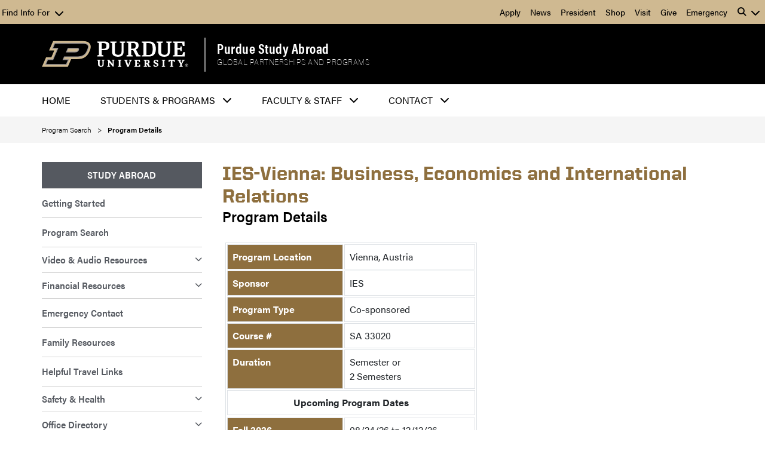

--- FILE ---
content_type: text/html;charset=UTF-8
request_url: https://www.studyabroad.purdue.edu/programs/flyer.cfm?flyer=1794
body_size: 118102
content:


<!DOCTYPE html>
<html xmlns="http://www.w3.org/1999/xhtml" lang="en-US">
	<head>
  <title>
Study Abroad | Purdue University
		</title>
  <!--<meta content="&lt;system-page-description/&gt;" name="description"/><meta content="&lt;system-page-author/&gt;" name="author"/>-->
  <meta charset="utf-8"/>
  <meta content="IE=edge" http-equiv="X-UA-Compatible"/>
  <meta content="width=device-width,initial-scale=1" name="viewport"/>
  
   <!-- Google Analytics -->
<script async="" src="https://www.googletagmanager.com/gtag/js?id=UA-91390902-2"></script>
<script async="" src="https://www.googletagmanager.com/gtag/js?id=G-LRTF2SK0VD"></script>
<script>// <![CDATA[
window.dataLayer = window.dataLayer || [];
  function gtag(){dataLayer.push(arguments);}
  gtag('js', new Date());

  gtag('config', 'G-LRTF2SK0VD');
  gtag('config', 'UA-91390902-2');
// ]]></script>

  <link href="https://www.purdue.edu/purdue/images/favicon.ico" rel="shortcut icon"/>
  <link href="https://www.purdue.edu/purdue/images/icon-iphone.png" rel="apple-touch-icon" sizes="76x76"/>
  <link href="https://www.purdue.edu/purdue/images/icon-ipad.png" rel="apple-touch-icon" sizes="76x76"/>
  <link href="https://www.purdue.edu/purdue/images/icon-iphone-retina.png" rel="apple-touch-icon" sizes="120x120"/>
  <link href="https://www.purdue.edu/purdue/images/icon-ipad-retina.png" rel="apple-touch-icon" sizes="152x152"/>
  <meta content="#c28e0e" name="msapplication-TileColor"/>
  <meta content="#ffffff" name="theme-color"/>
  <!--United sans -->
  <link href="https://www.purdue.edu/purdue/fonts/united-sans/united-sans.css" rel="stylesheet"/>
  <!-- Acumin Pro -->
  <link href="https://use.typekit.net/kyp3nae.css" rel="stylesheet"/>
  
	<link href="https://www.purdue.edu/ippu/assets/css/templates/default.css" rel="stylesheet"/>

  <style type="text/css">
    .content__main h2:first-of-type {
      margin-top: 0;
    }
    
    .content__breadcrumb li:last-child {
      font-weight: 600;
    }

    ul.slideshow {
      list-style: none;
      width: 700px;
      height: 455px;
      overflow: hidden;
      position: relative;
      border: solid 10px #000;
      background: #000;
      margin: 0;
      padding: 0;
      margin-top: -23px;


    }

    ul.slideshow li {
      position: absolute;
      margin-left: -5px;
      left: 0;
      right: 0;
    }

    ul.slideshow li.show {
      z-index: 1;
    }

    ul img {
      border: none;
    }


    #slideshow-caption {
      width: 705px;
      position: absolute;
      margin-bottom: -5px;
      bottom: 0;
      left: 0;
      color: #fff;
      background: #000;
      z-index: 1;
    }

    #slideshow-caption .slideshow-caption-container {
      padding: 5px 10px;
      z-index: 0;
    }

    #slideshow-caption h4 {
      margin: 0;
      padding: 0;

    }

    #slideshow-caption p {
      margin: 5px 0 0 0;
      padding: 0;
    }

    .nonPurdue {
      border: solid 1px #000;
      background: #C4E3A4;
      width: 600px;
      padding: 14px;
    }

    .medium {

      font-weight: bold;
    }

    .highlight {
      width: 20px;
      text-align: center;
      background-color: #cccccc;
      cursor: hand;
    }

    .sub {
      font-size: 11px;
    }

    .required {
      color: red;
    }

    .normal {

      text-align: left;
      width: 20px;
      text-align: center;
      background-color: #0099FF;
    }

    input[type='checkbox'] {
      vertical-align: bottom !important;
      margin-right: 5px !important;
      margin-bottom: -5px !important;
    }

    /* ----------- My Form ----------- */
    .myform {
      margin: 0 auto;
      width: 600px;
      padding: 14px;
    }

    .spacer {
      clear: both;
      height: 1px;
    }

    /* ----------- My Form ----------- */
    .myformTwo {
      margin: 0 auto;
      width: 100%;
      padding: 14px;

    }

    /* ----------- stylizedTwo ----------- */
    #stylizedTwo {
      border: solid 1px #999999;
      background: #faf5f2;
    }

    #stylizedTwo .small {
      color: #666666;
      display: block;

      font-weight: normal;
    }

    #stylizedTwo button {
      clear: both;
      cursor: hand;

      width: 200px;

      background: #666666;
      text-align: center;
      line-height: 31px;
      color: #FFFFFF;

      font-weight: bold;
    }

    /* ----------- stylized ----------- */
    #stylized {
      border: solid 1px #999999;
      background: #eaf6f8;
    }

    #stylized h1 {

      margin-bottom: 8px;
    }

    #stylized p {

      color: #666666;
      margin-bottom: 10px;
      border-bottom: solid 1px #999999;
      padding-bottom: 5px;
    }

    #stylized label {

      display: block;
      font-weight: bold;
      text-align: right;
      width: 200px;
      float: left;
    }

    #stylized .note {
      /*Small Grey*/
      color: #666666;

      font-weight: normal;
      line-height: 12px;
    }

    #stylized .small {
      color: #666666;
      display: block;

      font-weight: normal;
      text-align: right;
      width: 200px;
    }

    #stylized input {

      float: left;

      padding: 4px 2px;
      border: solid 1px #aacfe4;
      width: 300px;
      margin: 2px 0 5px 10px;
      height: 12px;
    }

    #stylized input[type="radio"],
    #stylized input[type="checkbox"] {
      border: 0px;
      width: 15px;
      margin: 5px 5px 5px 5px;
    }

    #stylized input[type="submit"] {


      padding: 4px 2px;
      border: solid 1px #aacfe4;
      width: 285px;
      margin: 2px 0 5px 10px;
      height: 25px;
    }


    #stylized select {

      float: left;

      padding: 4px 2px;
      border: solid 1px #aacfe4;
      margin: 2px 0 5px 10px;
    }

    #stylized textarea {

      float: left;

      padding: 5px;
      border: solid 1px #aacfe4;
      margin: 2px 0 5px 10px;
    }

    #stylized button {
      clear: both;
      cursor: hand;
      margin-left: 200px;
      width: 200px;

      background: #666666;
      text-align: center;
      line-height: 31px;
      color: #FFFFFF;

      font-weight: bold;
    }

    #stylized label.error {

      background-color: #ffffe1;
      background-image: url(/webRoot/SHARE/Images/required_bg.gif);
      background-repeat: no-repeat;
      background-position: top left;
      color: #666666;
      border: 1px solid #ff0000;
      padding: 5px 3px 3px -5px;
    }

    /*--------------------------------FOOTER CSS--------------------------------------------------------------*/


    /*------------------------------BOX HEADER CSS------------------------------------------------------------------*/

    .greenbox {
      border: 1px solid #5c5d19;
      background-color: #bfc974;
      margin: 5px;
      padding: 5px;

      color: #022d40;
    }

    .orangebox {
      border: 2px solid #fba51a;
      background-color: #ffffff;
      margin: 5px;
      padding: 5px;

      color: #022d40;
    }

    .whiteorangebox {
      border: 1px solid #fba51a;
      background-color: #ffffff;
      margin: 5px;
      padding: 1px;

      color: #022d40;
    }

    .fullorangebox {
      border: 1px solid #fba51a;
      background-color: #fba51a;
      margin: 5px;
      padding: 5px;

      color: #022d40;
    }

    .contentHeader {
      background-color: #cccccc;

      text-align: left;
      padding: 3px 3px;
      font-weight: bold;
    }

    .subcontentHeader {
      /*Grey Background Sub Title Bar*/
      background-color: #cccccc;

      text-align: left;
      padding: 3px 3px;
      font-weight: bold;
    }

    .formtitle {
      font-weight: bold;
      padding: 5px;
      background-color: #cfb991;
      color: #000;
      font-family: "United Sans", Impact, "Arial Black", "sans serif";
      font-weight: bold;
      font-size: 1rem;
      background-repeat: repeat
    }

    .formtitle a {
      font-size: 1.3rem;
    }

    .formtitle table {
      margin: 0;
    }

    .formtitle small {
      display: block;
      font-family: acumin-pro, "Franklin Gothic",sans-serif;
      color: #000!important;
    }

    .formtitle2 {
      font-weight: bold;
      padding: 5px;
      background-repeat: repeat
    }

    .infoBox {
      border: 1px solid #1a8fcc;
      padding: 10px 10px 10px 35px;

      background: url("/webRoot/SHARE/Images/Icons/helpicon.gif") no-repeat 7px !important;
    }

    .ErrorMsg {
      border: 1px solid red;
      margin: 5px;
      padding: 10px;
      color: red;
      background-color: #fae574;
      font-weight: bold;
    }

    .SaveChanges {
      border: 1px solid #2c9d29;
      margin: 5px;
      padding: 10px;
      color: black;
      background-color: #bae8b9;
      font-weight: bold;
    }

    .errorbox {
      border: 1px solid #666666;
      background-color: #89010e;
      margin: 5px;
      padding: 5px;

      color: #ffffff;
      font-weight: bold;
      text-align: left;
    }

    .invisibleBox {
      border: 0px solid #dddddd;
      background-color: #ffffff;
      margin: 5px 5px 5px 5px;
      padding: 30px 30px 30px 30px;

      color: #000000;
      font-weight: normal;
      text-align: left;
    }

    /*---------------MY Study Abroad----------------------------------------------*/
    a.login:link,
    a.login:visited {
      color: #022d40;
      text-decoration: none;
      font-weight: normal;
    }

    a.login:hover {
      color: #057aa6;
      text-decoration: underline;
      font-weight: normal;
    }

    .submitButton {
      color: #022d40;
      background-color: #bae8b9;
      border: 1px solid;
      width: 300px;
      height: 50px;
      font-weight: bold;
    }

    /*-------------------------JQuery Toggle-------------------------------*/
    .fader {
      opacity: 0;
      display: none;
    }

    /*---------------------------OLD CSS----------------------------------------*/

    .CTooltip {
      position: absolute;
      width: 380px;
      visibility: hidden;
      background-color: #FFFFE6;
      padding: 8px;
      border: 1px solid black;
    }

    .col20 {
      margin: 2px;
      float: left;
      width: 38%;
      text-align: right;
      border-bottom: 1px solid #c0c0c0;
    }


    .col80 {
      margin: 2px;
      float: left;
      width: 58%;
      border-bottom: 1px solid #FFFFFF;
      vertical-align: bottom;
    }

    /*--------------------------------------------------------------------------------------------------------//END OLD SA CSS---*/
    .PEAPuline {
      border-bottom: 1px solid black;
      margin: 5px;
    }

    .imageLeft {
      border: 0px;
      border-radius: 4px;
      padding: 10px 10px 10px 0px;
      float: left;

    }

    .imageRight {
      border: 0px;
      border-radius: 4px;
      padding: 10px 0 10px 10px;
      float: right;
    }

    .blackBG {
      color: #ffffff !important;
      background-color: #000000 !important;
    }

    .goldBG {
      background-color: #C28E0E !important;
    }

    .moondustGrayBG {
      background-color: #BAA892 !important;
    }

    .evertrueBlueBG {
      color: #ffffff !important;
      background-color: #5B6870 !important;
    }

    .slayterSkyBlueBG {
      background-color: #6E99B4 !important;
    }


    .ui-state-active {
      border: 1px solid #6E99B4;
      background-color: #6E99B4 !important;
    }

    .collegeContent .grid .introContainer .intro a.featureLink:link {

      font-weight: normal;
      text-decoration: none;
    }

    .collegeContent .grid .introContainer .intro a.featureLink:hover {
      color: #000000 !important;
      background-color: #C28E0E !important;
      font-weight: normal;
      text-decoration: none;
    }

    .collegeContent .grid .introContainer .intro a.featureLink:active {

      font-weight: normal;
      text-decoration: none;
    }

    .collegeContent .grid .introContainer .intro a.featureLink {
      display: block;
      width: 100%;
      margin: 15px 0 0;
      padding: 7px 10px;
      border: solid 1px #C28E0E;
      color: #ffffff;
      background-color: #333333 !important;
    }

    .carousel {
      max-height: 300px;
      overflow: hidden;
    }

    .item img {
      min-width: 100%;
      height: auto;
    }



    .carousel-inner .item {
      max-height: 300px;
    }

    .carousel-caption {
      bottom: 0%;
      /* transform: translateY(-50%);*/
    }

    .carousel-caption {
      position: absolute;
      padding: 5px;
      bottom: 0%;
      z-index: 20;
      color: white;
      text-shadow: 0 1px 2px rgba(0, 0, 0, .6);
      background-color: #000000;
      left: 0;
      height: 50px;
      opacity: .7;
      width: 100%;
      font-size: 12px;
      text-align: left;
      line-height: 20px;
      font-weight: bold;
    }

    .carousel-caption a:link,
    .carousel-caption a:visited {
      color: #ffffff;
      font-weight: bold;
      text-decoration: underline;
    }

    /* Social Icons */
    #social_side_links {
      float: right;
      position: fixed;
      top: 150px;
      right: 0;
      padding: 0;
      list-style: none;
      z-index: 99;
    }

    #social_side_links li a {
      display: block;
    }

    #social_side_links li a img {
      display: block;
      max-width: 40px;
      padding: 10px;
      -webkit-transition: background .2s ease-in-out;
      -moz-transition: background .2s ease-in-out;
      -o-transition: background .2s ease-in-out;
      transition: background .2s ease-in-out;
    }

    #social_side_links li a:hover img {
      background: rgba(0, 0, 0, .2);
    }

    .ui-accordion-header.ui-state-active {
      background-color: #000000 !important;
      color: #ffffff !important;
      border: 1px solid #000000;
    }

    .ui-accordion-header-active a:hover {
      color: #ffffff !important;
    }
    
    .alert {
  position: relative;
  padding: 1rem 1rem;
  margin-bottom: 1rem;
  border: 1px solid transparent;
  border-radius: 0.25rem;
}

.alert-heading {
  color: inherit;
}

.alert-link {
  font-weight: 700;
}

.alert-dismissible {
  padding-right: 3rem;
}
.alert-dismissible .btn-close {
  position: absolute;
  top: 0;
  right: 0;
  z-index: 2;
  padding: 1.25rem 1rem;
}

.alert-primary {
  color: #084298;
  background-color: #cfe2ff;
  border-color: #b6d4fe;
}
.alert-primary .alert-link {
  color: #06357a;
}

.alert-secondary {
  color: #41464b;
  background-color: #e2e3e5;
  border-color: #d3d6d8;
}
.alert-secondary .alert-link {
  color: #34383c;
}

.alert-success {
  color: #0f5132;
  background-color: #d1e7dd;
  border-color: #badbcc;
}
.alert-success .alert-link {
  color: #0c4128;
}

.alert-info {
  color: #055160;
  background-color: #cff4fc;
  border-color: #b6effb;
}
.alert-info .alert-link {
  color: #04414d;
}

.alert-warning {
  color: #664d03;
  background-color: #fff3cd;
  border-color: #ffecb5;
}
.alert-warning .alert-link {
  color: #523e02;
}

.alert-danger {
  color: #842029;
  background-color: #f8d7da;
  border-color: #f5c2c7;
}
.alert-danger .alert-link {
  color: #6a1a21;
}

.alert-light {
  color: #636464;
  background-color: #fefefe;
  border-color: #fdfdfe;
}
.alert-light .alert-link {
  color: #4f5050;
}

.alert-dark {
  color: #141619;
  background-color: #d3d3d4;
  border-color: #bcbebf;
}
.alert-dark .alert-link {
  color: #101214;
}
</style>
  <link href="//code.jquery.com/ui/1.12.1/themes/base/jquery-ui.css" rel="stylesheet"/>
  <script type="text/javascript">
    $(document).ready(function () {
      // Accordion
      $("#accordion").accordion({
        header: "h3",
        autoHeight: true,
        heightStyle: "content",
        navigation: true,
        active: false,
        collapsible: true
      });

      $(".datepicker").datepicker();

      $(".fadeNext").click(function () {
        $(this).next().fadeSliderToggle()
        return false;
      });

      $(".pane-list li").click(function () {
        window.location = $(this).find("a").attr("href"); return false;
      });
    });

    function moveScreen(id) {
      $('html, body').animate({
        scrollTop: $("#" + id).offset().top
      }, 1500);
    }

    function showRow(id) {
      let e = document.getElementById(id);
      if (e.style.display == 'none')
        e.style.display = 'table-row';
      else
        e.style.display = 'none';
    }

    function toggle_visibility(id) {
      let e = document.getElementById(id);
      if (e.style.display == 'none')
        e.style.display = 'block';
      else
        e.style.display = 'none';
    }

</script>
</head>
	<body>
  <style>
.itc-flex {
  flex: 1 1 auto;
  display: flex;
  flex-flow: row wrap;
  justify-content: space-between;
}
.itc-flex--item {
	 flex: 1 1 auto;
   padding: 5px;
}
.itc-flex--item iframe {
  width: 100%;
}
 .itc-flex--item a {
	 text-decoration: none;
	 font-weight: 400;
	 cursor: pointer;
	 width: 100%;
	 height: 100%;
}
.itc-table-link {
  padding: 0;
}
.itc-table-link a {
  font-family: "United Sans Condensed",Impact, "Arial Black", "sans serif";
  display: block;
  width: 100%;
  height: 100%;
  font-weight: bold;
  font-size: 1.1rem;
  margin: 0;
}
 
  </style>
		<header class="header container">
<nav class="itc-goldbar navbar navbar-expand-lg py-0">
  <div class="container-fluid">
    <button aria-controls="navbarSupportedContent" aria-expanded="false" aria-label="Toggle navigation" class="navbar-toggler" data-bs-target="#navbarSupportedContent" data-bs-toggle="collapse" type="button">
      <span class="fas fa-bars"></span>
      Quick Links &amp; Search
    </button>
    <div class="collapse navbar-collapse" id="navbarSupportedContent">
      <ul class="navbar-nav py-0 my-0">
        <li class="nav-item dropdown itc-goldbar__findinfo">
          <a aria-expanded="false" class="nav-link dropdown-toggle" data-bs-toggle="dropdown" href="#" id="navbarDropdown" role="button">
            Find Info For
          </a>
          <ul aria-labelledby="navbarDropdown" class="dropdown-menu">
                                    
                                 
        
                            
                                                     <li><a class="dropdown-item" href="https://www.purdue.edu/purdue/academics/index.php">Academics</a></li>
                                    
                                 
        
                            
                                                     <li><a class="dropdown-item" href="https://www.purdue.edu/purdue/admissions/index.php">Admissions</a></li>
                                    
                                 
        
                            
                                                     <li><a class="dropdown-item" href="https://www.purdue.edu/purdue/current_students/index.php">Current Students</a></li>
                                    
                                 
        
                            
                                                     <li><a class="dropdown-item" href="https://www.purdue.edu/purdue/athletics/index.php">Athletics</a></li>
                                    
                                 
        
                            
                                                     <li><a class="dropdown-item" href="https://www.purdue.edu/purdue/about/index.php">About</a></li>
                                    
                                 
        
                            
                                                     <li><a class="dropdown-item" href="https://www.purdue.edu/purdue/careers/index.php">Careers</a></li>
                                    
                                 
        
                            
                                                     <li><a class="dropdown-item" href="https://www.purdue.edu/purdue/prospective_students/index.php">Prospective Students</a></li>
                                    
                                 
        
                            
                                                     <li><a class="dropdown-item" href="https://www.purdue.edu/purdue/research/index.php">Research and Partnerships</a></li>
                                    
                                 
        
                            
                                                     <li><a class="dropdown-item" href="https://www.purdue.edu/purdue/commercialization/index.php">Entrepreneurship and Commercialization</a></li>
                      </ul>
        </li>
        <li class="nav-item itc-goldbar__quicklinks">
          <ul>
                                    
                                 
        
                            
                                                     <li class="nav-item"><a class="nav-link" href="https://www.purdue.edu/purdue/apply/">Apply</a></li>
                                    
                                 
        
                            
                                                     <li class="nav-item"><a class="nav-link" href="https://www.purdue.edu/newsroom/">News</a></li>
                                    
                                 
        
                            
                                                     <li class="nav-item"><a class="nav-link" href="https://www.purdue.edu/president/">President</a></li>
                                    
                                 
        
                            
                                                     <li class="nav-item"><a class="nav-link" href="https://www.purdueteamstore.com">Shop</a></li>
                                    
                                 
        
                            
                                                     <li class="nav-item"><a class="nav-link" href="https://www.purdue.edu/visit/">Visit</a></li>
                                    
                                 
        
                            
                                                     <li class="nav-item"><a class="nav-link" href="https://www.purdue.edu/purdue/giveNow.html">Give</a></li>
                                    
                                 
        
                            
                                                     <li class="nav-item"><a class="nav-link" href="https://www.purdue.edu/emergency/">Emergency</a></li>
                      </ul>
        </li>
        <li class="nav-item dropdown itc-goldbar__search">
          <button aria-expanded="false" class="nav-link dropdown-toggle" data-bs-toggle="dropdown" id="navbarDropdown" role="button">
            <i class="fas fa-search"></i>
          </button>
          <div aria-labelledby="navbarDropdown" class="dropdown-menu dropdown-menu-end">
            <script async="true" src="https://cse.google.com/cse.js?cx=017268755785675093699:wy6_1pscrso"></script>
            <div id="___gcse_0"><div class="gsc-control-searchbox-only gsc-control-searchbox-only-en" dir="ltr"><form class="gsc-search-box gsc-search-box-tools" accept-charset="utf-8"><table cellspacing="0" cellpadding="0" role="presentation" class="gsc-search-box"><tbody><tr><td class="gsc-input"><div class="gsc-input-box" id="gsc-iw-id1"><table cellspacing="0" cellpadding="0" role="presentation" id="gs_id50" class="gstl_50 gsc-input" style="width: 100%; padding: 0px;"><tbody><tr><td id="gs_tti50" class="gsib_a"><input autocomplete="off" type="text" size="10" class="gsc-input" name="search" title="search" aria-label="search" id="gsc-i-id1" style="width: 100%; padding: 0px; border: none; margin: 0px; height: auto; background: url(&quot;https://www.google.com/cse/static/images/1x/en/branding.png&quot;) left center no-repeat rgb(255, 255, 255); outline: none;" dir="ltr" spellcheck="false"></td><td class="gsib_b"><div class="gsst_b" id="gs_st50" dir="ltr"><a class="gsst_a" href="javascript:void(0)" style="display: none;" title="Clear search box" role="button"><span class="gscb_a" id="gs_cb50" aria-hidden="true">×</span></a></div></td></tr></tbody></table></div></td><td class="gsc-search-button"><button class="gsc-search-button gsc-search-button-v2"><svg width="13" height="13" viewBox="0 0 13 13"><title>search</title><path d="m4.8495 7.8226c0.82666 0 1.5262-0.29146 2.0985-0.87438 0.57232-0.58292 0.86378-1.2877 0.87438-2.1144 0.010599-0.82666-0.28086-1.5262-0.87438-2.0985-0.59352-0.57232-1.293-0.86378-2.0985-0.87438-0.8055-0.010599-1.5103 0.28086-2.1144 0.87438-0.60414 0.59352-0.8956 1.293-0.87438 2.0985 0.021197 0.8055 0.31266 1.5103 0.87438 2.1144 0.56172 0.60414 1.2665 0.8956 2.1144 0.87438zm4.4695 0.2115 3.681 3.6819-1.259 1.284-3.6817-3.7 0.0019784-0.69479-0.090043-0.098846c-0.87973 0.76087-1.92 1.1413-3.1207 1.1413-1.3553 0-2.5025-0.46363-3.4417-1.3909s-1.4088-2.0686-1.4088-3.4239c0-1.3553 0.4696-2.4966 1.4088-3.4239 0.9392-0.92727 2.0864-1.3969 3.4417-1.4088 1.3553-0.011889 2.4906 0.45771 3.406 1.4088 0.9154 0.95107 1.379 2.0924 1.3909 3.4239 0 1.2126-0.38043 2.2588-1.1413 3.1385l0.098834 0.090049z"></path></svg></button></td><td class="gsc-clear-button"><div class="gsc-clear-button" title="clear results">&nbsp;</div></td></tr></tbody></table></form></div></div>
          </div>
        </li>
      </ul>
    </div>
  </div>
</nav><!--##HHILL_REGION_END-->
	<!--##HHILL_REGION:{"name":"Header"}--> <section class="header__signature container">
  <section class="header__signature--inner">
    <a aria-label="Purdue Logo" class="header__signature--logo" href="https://www.purdue.edu" id="purdueLogo">
        <img alt="Purdue University" src="https://www.purdue.edu/purdue/images/PU-H.svg" width="100%">
    </a>
    <article class="header__signature--siteName">
        <a href="https://www.purdue.edu/gpp/sa/" id="siteName">Purdue Study Abroad</a>
        <div id="siteTagline"><a href="https://www.purdue.edu/gpp/">Global Partnerships and Programs</a></div>
    </article>
  </section>
</section>
<nav class="itc-blackbar navbar navbar-light navbar-expand-lg">
  <button aria-controls="itc-navbar-collapse" aria-expanded="false" aria-label="Toggle navigation" class="navbar-toggler collapsed" data-bs-target="#itc-navbar-collapse" data-bs-toggle="collapse" type="button">
    <span class="navbar-toggler-icon"></span><span class="itc-navbar__toggler-text">Menu</span>
  </button>
  <div class="collapse navbar-collapse" id="itc-navbar-collapse">
    <ul class="navbar-nav">
      <li class="nav-item">
                        <a class="nav-link" href="https://www.purdue.edu/gpp/sa/index.html">Home</a>
      </li>

                    <li class="nav-item dropdown">
        <a aria-expanded="false" aria-haspopup="true" class="nav-link dropdown-toggle" data-bs-toggle="dropdown" href="#" id="itc-navbar-nav-dropdown-label-1" role="button">Students &amp; Programs</a>
          <div aria-labelledby="itc-navbar-nav-dropdown-label-1" class="dropdown-menu">
         
                                  <div class="itc-navbar__dropdown-menu-link-group">
                <h3 class="itc-navbar__dropdown-menu-link-group-heading">Programs</h3>                <ul class="itc-navbar__dropdown-menu-link-group-list">
                                                                                                                                                      <li><a href="https://www.purdue.edu/gpp/sa/programs/gettingstarted.html">Getting Started</a></li>
                                                                                                                                    <li><a href="https://www.purdue.edu/gpp/sa/programs/searchguide.html">Program Search</a></li>
                                                                                                                                    <li><a href="https://www.purdue.edu/gpp/sa/programs/programtype.html">Program Types</a></li>
                                                                                    <li><a href="https://www.studyabroad.purdue.edu/programs/search_results.cfm?internship=1">Internships</a></li>
                                                                                                                                    <li><a href="https://www.purdue.edu/gpp/sa/policy/index.html">Policies</a></li>
                                                                                                                                    <li><a href="https://www.purdue.edu/gpp/sa/programs/studentvoices.html">Student Voices</a></li>
                                                                                                                                    <li><a href="https://www.purdue.edu/gpp/sa/programs/videoresources.html">Video Library</a></li>
                                                                                                                                    <li><a href="https://www.purdue.edu/gpp/sa/apply/re-entry-after-graduation.html">Study Abroad After Graduation</a></li>
                                                                                    <li><a href="https://www.studyabroad.purdue.edu/return/search.cfm">Returned Student Search</a></li>
                                  </ul>
            </div>
                                              <div class="itc-navbar__dropdown-menu-link-group">
                <h3 class="itc-navbar__dropdown-menu-link-group-heading">Outbound</h3>                <ul class="itc-navbar__dropdown-menu-link-group-list">
                                                                                                                                                      <li><a href="https://www.purdue.edu/gpp/sa/outbound/faq.html">Frequently Asked Questions</a></li>
                                                                                                                                    <li><a href="https://www.purdue.edu/gpp/sa/outbound/firsttimetraveler.html">First Time Travelers</a></li>
                                                                                                                                    <li><a href="https://www.purdue.edu/gpp/sa/financialresources/index.html">Financial Resources</a></li>
                                                                                                                                    <li><a href="https://www.purdue.edu/gpp/sa/outbound/society_and_self.html">Society and Self Abroad</a></li>
                                                                                                                                    <li><a href="https://www.purdue.edu/gpp/sa/outbound/parents.html">Family Resources</a></li>
                                                                                                                                    <li><a href="https://www.purdue.edu/gpp/sa/facultystaff/liaison.html">Study Abroad Liaisons</a></li>
                                                                                                                                    <li><a href="https://www.purdue.edu/gpp/sa/_documents/DepositOnline.pdf">Online Deposit Instructions</a></li>
                                                                                                                                    <li><a href="https://www.purdue.edu/gpp/sa/outbound/graduate.html">Graduate Students</a></li>
                                                                                                                                    <li><a href="https://www.purdue.edu/gpp/sa/returned/index.html">Returned Students</a></li>
                                                                                                                                    <li><a href="https://www.purdue.edu/gpp/sa/_documents/MySA/ProgramDocuments/SavvyGuide.pdf">Study Abroad Handbook</a></li>
                                                                                                                                    <li><a href="https://www.purdue.edu/gpp/sa/healthsafety/insurance.html">Insurance Matters</a></li>
                                  </ul>
            </div>
                                              <div class="itc-navbar__dropdown-menu-link-group">
                <h3 class="itc-navbar__dropdown-menu-link-group-heading">Incoming Exchange</h3>                <ul class="itc-navbar__dropdown-menu-link-group-list">
                                                                                                                                                      <li><a href="https://www.purdue.edu/gpp/sa/incoming/index.html">Application Process</a></li>
                                                                                                                                    <li><a href="https://www.purdue.edu/gpp/sa/incoming/courseregistration.html">Course Information</a></li>
                                                                                                                                    <li><a href="https://www.purdue.edu/gpp/sa/incoming/accepted.html">Accepted Student Information</a></li>
                                                                                                                                    <li><a href="https://www.purdue.edu/gpp/sa/incoming/usefullink.html">Useful Links</a></li>
                                  </ul>
            </div>
                                              <div class="itc-navbar__dropdown-menu-link-group" style="text-align: center;">
                        
            <div data-ippu-widget="dialog-view" data-ippu-widget-react="" data-ippu-widget-json="fca466f3-2c73-468c-abb5-3a87b2bd8ddb"></div>
            <script id="fca466f3-2c73-468c-abb5-3a87b2bd8ddb" type="application/json">
                {
                  "source": "https://www.studyabroad.purdue.edu/ssl/login.cfm",
                  "icon": "fas fa-plane",
                  "text": "My Study Abroad",
                  "button": "icon-button"
                }
            </script>
            
            </div>
                                
        </div>
      </li>
                            <li class="nav-item dropdown">
        <a aria-expanded="false" aria-haspopup="true" class="nav-link dropdown-toggle" data-bs-toggle="dropdown" href="#" id="itc-navbar-nav-dropdown-label-2" role="button">Faculty &amp; Staff</a>
          <div aria-labelledby="itc-navbar-nav-dropdown-label-2" class="dropdown-menu">
         
                                  <div class="itc-navbar__dropdown-menu-link-group">
                <h3 class="itc-navbar__dropdown-menu-link-group-heading">Advisors</h3>                <ul class="itc-navbar__dropdown-menu-link-group-list">
                                                                                                                                                      <li><a href="https://www.purdue.edu/gpp/sa/facultystaff/advisor.html">Academic Advisor Resources</a></li>
                                                                                    <li><a href="https://www.purdue.edu/datadigest/?dashboard=Study_Abroad_1">Data Digest</a></li>
                                  </ul>
            </div>
                                              <div class="itc-navbar__dropdown-menu-link-group">
                <h3 class="itc-navbar__dropdown-menu-link-group-heading">Department Program Leader</h3>                <ul class="itc-navbar__dropdown-menu-link-group-list">
                                                                                                                                                      <li><a href="https://www.purdue.edu/gpp/sa/departmental/index.html">Departmental Study Abroad Programs</a></li>
                                                                                    <li><a href="https://www.purdue.edu/ippu/apps/programleader/">Program Leader Page</a></li>
                                                                                    <li><a href="https://www.purdue.edu/ippu/apps/facprop/">Online Program Proposal</a></li>
                                                                                                                                    <li><a href="https://www.purdue.edu/gpp/sa/departmental/form.html">Forms</a></li>
                                                                                                                                    <li><a href="https://www.purdue.edu/gpp/sa/departmental/exploratorygrant.html">Giant Leaps Exploratory Grant</a></li>
                                                                                                                                    <li><a href="https://www.purdue.edu/gpp/sa/facultystaff/reportingresources.html">Reporting Resources</a></li>
                                  </ul>
            </div>
                                              <div class="itc-navbar__dropdown-menu-link-group">
                <h3 class="itc-navbar__dropdown-menu-link-group-heading">Additional REsources</h3>                <ul class="itc-navbar__dropdown-menu-link-group-list">
                                                                                                                                                      <li><a href="https://www.purdue.edu/gpp/sa/facultystaff/exchangepartner.html">Adding Exchange Partners</a></li>
                                                                                                                                    <li><a href="https://www.purdue.edu/gpp/sa/facultystaff/independentstudy.html">Other International Activity</a></li>
                                                                                                                                    <li><a href="https://www.purdue.edu/gpp/sa/studentambassador.html">Student Ambassadors</a></li>
                                                                                                                                    <li><a href="https://www.purdue.edu/gpp/sa/about/iedefinition.html">Intercultural Effectiveness Definition</a></li>
                                                                                    <li><a href="https://www.ippu.purdue.edu/ipit/content_admin/sa/">SA Admin</a></li>
                                  </ul>
            </div>
                                
        </div>
      </li>
                            <li class="nav-item dropdown">
        <a aria-expanded="false" aria-haspopup="true" class="nav-link dropdown-toggle" data-bs-toggle="dropdown" href="#" id="itc-navbar-nav-dropdown-label-3" role="button">Contact</a>
          <div aria-labelledby="itc-navbar-nav-dropdown-label-3" class="dropdown-menu">
         
                                  <div class="itc-navbar__dropdown-menu-link-group">
                <h3 class="itc-navbar__dropdown-menu-link-group-heading">Contact Information</h3>                <ul class="itc-navbar__dropdown-menu-link-group-list">
                                                                                                                                                      <li><a href="https://www.purdue.edu/gpp/sa/about/emergencycontact.html">Emergency Contact</a></li>
                                                                                                                                    <li><a href="https://www.purdue.edu/gpp/samailto:studyabroad@purdue.edu.html">Email Study Abroad Office</a></li>
                                                                                                                                    <li><a href="https://www.purdue.edu/gpp/sa/about/appointment.html">Make an Appointment</a></li>
                                                                                                                                    <li><a href="https://www.purdue.edu/gpp/sa/about/index.html">Office Hours and Directory</a></li>
                                                                                                                                    <li><a href="https://www.purdue.edu/gpp/sa/about/advisors.html">Study Abroad Advisors</a></li>
                                                                                                                                    <li><a href="https://www.purdue.edu/gpp/sa/about/peer-advisors.html">Peer Advisors</a></li>
                                  </ul>
            </div>
                                              <div class="itc-navbar__dropdown-menu-link-group">
                <h3 class="itc-navbar__dropdown-menu-link-group-heading">Global Partnerships and Programs</h3>                <ul class="itc-navbar__dropdown-menu-link-group-list">
                                                                                                      <li><a href="https://www.purdue.edu/ippu/index.html">Global Partnerships and Programs</a></li>
                                                                                    <li><a href="https://www.purdue.edu/ippu/iss/index.html">International Students &amp; Scholars</a></li>
                                                                                    <li><a href="https://globalpartners.purdue.edu">Office of Global Partnerships</a></li>
                                  </ul>
            </div>
                                
        </div>
      </li>
            
    </ul>
  </div>
</nav>
</header>
    <nav class="content__breadcrumb">
      <ul class="row">
        <li><a href="search.cfm">Program Search</a></li>
        <li>Program Details</li>
      </ul>
    </nav>
		<section class="container container--bg-white content__content">
			<div class="row">
				<aside class="content__aside">
					<nav class="itc-content__side-nav">
                
        <ul aria-label="Side Navigation" class="nav flex-column" role="menu">
            <li class="nav-item">
                                    <a href="https://www.purdue.edu/ippu/sa/index.html" role="menuitem">Study Abroad</a>
                            </li>
            
                                                            
                
                                
                
                                    <li class="nav-item"><a href="https://www.purdue.edu/ippu/sa/programs/gettingstarted.html">Getting Started</a></li>
                                                                            
                
                                
                
                                    <li class="nav-item"><a href="https://www.purdue.edu/ippu/sa/programs/searchguide.html">Program Search</a></li>
                                                                            
                
                                
                
                                    <li class="nav-item">
                        <button aria-controls="side-nav-collapse-65569" aria-expanded="false" class="nav-link side-nav" data-bs-target="#side-nav-collapse-65569" data-bs-toggle="collapse" type="button">Video &amp; Audio Resources</button>
                        <div class="collapse" id="side-nav-collapse-65569">
                        <ul role="menu">
                                                                                                                                                                            <li class="nav-item"><a href="https://www.purdue.edu/ippu/sa/programs/videoresources.html">Virtual Information Sessions</a></li>
                                                                                                                                                                            <li class="nav-item"><a href="https://www.purdue.edu/ippu/sa/programs/studentvoices.html">Student Voices</a></li>
                                                </ul>
                        </div>
                    </li>
                                                                            
                
                                
                
                                    <li class="nav-item">
                        <button aria-controls="side-nav-collapse-39088" aria-expanded="false" class="nav-link side-nav" data-bs-target="#side-nav-collapse-39088" data-bs-toggle="collapse" type="button">Financial Resources</button>
                        <div class="collapse" id="side-nav-collapse-39088">
                        <ul role="menu">
                                                                                                                                                                            <li class="nav-item"><a href="https://www.purdue.edu/ippu/sa/financialresources/scholarships.html">Study Abroad Scholarships</a></li>
                                                                                                                                                                            <li class="nav-item"><a href="https://www.purdue.edu/ippu/sa/financialresources/costs_and_aid.html">Costs and Financial Aid</a></li>
                                                </ul>
                        </div>
                    </li>
                                                                            
                
                                
                
                                    <li class="nav-item"><a href="https://www.purdue.edu/ippu/sa/about/emergencycontact.html">Emergency Contact</a></li>
                                                                            
                
                                
                
                                    <li class="nav-item"><a href="https://www.purdue.edu/ippu/sa/outbound/parents.html">Family Resources</a></li>
                                                                            
                
                                
                
                                    <li class="nav-item"><a href="https://www.purdue.edu/ippu/sa/outbound/travel.html">Helpful Travel Links</a></li>
                                                                            
                
                                
                
                                    <li class="nav-item">
                        <button aria-controls="side-nav-collapse-16073" aria-expanded="false" class="nav-link side-nav" data-bs-target="#side-nav-collapse-16073" data-bs-toggle="collapse" type="button">Safety &amp; Health</button>
                        <div class="collapse" id="side-nav-collapse-16073">
                        <ul role="menu">
                                                                                                                                                                            <li class="nav-item"><a href="https://www.purdue.edu/ippu/sa/healthsafety/insurance.html">Insurance Matters</a></li>
                                                                                                                                                                            <li class="nav-item"><a href="https://www.purdue.edu/ippu/sa/healthsafety/index.html">Safety &amp; Security</a></li>
                                                                                                                                                                            <li class="nav-item"><a href="https://www.purdue.edu/ippu/sa/healthsafety/purduesecurity.html">Purdue Policy</a></li>
                                                                                                                                                                            <li class="nav-item"><a href="https://www.purdue.edu/ippu/sa/about/emergencycontact.html">Emergency Contact</a></li>
                                                </ul>
                        </div>
                    </li>
                                                                            
                
                                
                
                                    <li class="nav-item">
                        <button aria-controls="side-nav-collapse-91362" aria-expanded="false" class="nav-link side-nav" data-bs-target="#side-nav-collapse-91362" data-bs-toggle="collapse" type="button">Office Directory</button>
                        <div class="collapse" id="side-nav-collapse-91362">
                        <ul role="menu">
                                                                                                                                                                            <li class="nav-item"><a href="https://www.purdue.edu/ippu/sa/about/index.html">Study Abroad Office Directory</a></li>
                                                                                                                                                                            <li class="nav-item"><a href="https://www.purdue.edu/ippu/sa/about/appointment.html">Make an Appointment</a></li>
                                                                                                                                                                            <li class="nav-item"><a href="https://www.purdue.edu/ippu/sa/about/advisors.html">Study Abroad Advisor Profiles</a></li>
                                                                                                                                                                            <li class="nav-item"><a href="https://www.purdue.edu/ippu/sa/about/otheripdirectory.html">Other International programs Offices</a></li>
                                                                                                                                                                            <li class="nav-item"><a href="https://www.purdue.edu/ippu/sa/about/visitorinfo.html">Visitor Information</a></li>
                                                </ul>
                        </div>
                    </li>
                                                                            
                
                                
                
                                    <li class="nav-item">
                        <button aria-controls="side-nav-collapse-23114" aria-expanded="false" class="nav-link side-nav" data-bs-target="#side-nav-collapse-23114" data-bs-toggle="collapse" type="button">Policies</button>
                        <div class="collapse" id="side-nav-collapse-23114">
                        <ul role="menu">
                                                                                                                                                                            <li class="nav-item"><a href="https://www.purdue.edu/ippu/sa/policy/index.html">Academic Policies</a></li>
                                                                                                                                                                            <li class="nav-item"><a href="https://www.purdue.edu/ippu/sa/policy/eligibilitypolicy.html">Eligibility Policies</a></li>
                                                                                                                                                                            <li class="nav-item"><a href="https://www.purdue.edu/ippu/sa/policy/participationpolicy.html">Participation Policies</a></li>
                                                                                                                                                                            <li class="nav-item"><a href="https://www.purdue.edu/ippu/sa/healthsafety/index.html">Safety &amp; Health</a></li>
                                                </ul>
                        </div>
                    </li>
                                    </ul>
 
    </nav>
    <a class="button button-black" href="search.cfm">Program Search</a>
  

				</aside>
				<div class="content__main">      



<h2 style="margin:0;">IES-Vienna: Business, Economics and International Relations</h2>
<h3 style="margin-top:0;">Program Details</h3>

<div class="itc-flex">
    <div class="itc-flex--item">
        <table border="0" cellpadding="2" cellspacing="2" width="100%">
            
            <tr valign="top">
                
                    <td style="background-color: #8e6f3e; font-weight: bold; color:#fff">Program Location</td>
                    <td bgcolor="#ffffff">
                        Vienna, Austria 
                    </td>
                    
            </tr>
            
                <tr valign="top">
                    <td style="background-color: #8e6f3e; font-weight: bold; color:#fff">Sponsor</td>
                    <td bgcolor="#ffffff">IES</td>
                </tr>
            
            <tr valign="top">
                
                    <td style="background-color: #8e6f3e; font-weight: bold; color:#fff">Program Type</td>
                    <td bgcolor="#ffffff">Co-sponsored</td>
                    
            </tr>
            
                <tr>
                    <td style="background-color: #8e6f3e; font-weight: bold; color:#fff">Course #</td>
                    <td bgcolor="#ffffff">
                        SA 33020 
                    </td>
                </tr>
            
            <tr valign="top">
                <td style="background-color: #8e6f3e; font-weight: bold; color:#fff">Duration</td>
                <td bgcolor="#ffffff">Semester or<br> 2 Semesters
                </td>
            </tr>
            <tr>
                
                <td align="center" colspan="2"><b>Upcoming Program Dates</b></td>
            </tr>
            <tr>
                
                    <tr>
                        <td style="background-color: #8e6f3e; font-weight: bold; color:#fff">Fall 2026</td>
                        <td bgcolor="#ffffff">08/24/26 to 12/12/26
                        </td>
                    </tr>
                
                </tr>
                
                
                    
                    <tr>
                        <td align="center" colspan="2"><b>Current Program Dates</b></td>
                    </tr>
                    
                        <tr>
                            <td style="background-color: #8e6f3e; font-weight: bold; color:#fff">Spring 2026</td>
                            <td bgcolor="#ffffff">01/19/26 to
                                05/09/26</td>
                        </tr>
                    
                
        </table>
    </div>
    <div class="itc-flex--item">
           <iframe src="https://www.google.com/maps/embed?pb=!1m18!1m12!1m3!1d2659.1218609732123!2d16.37016631586496!3d48.20426865449218!2m3!1f0!2f0!3f0!3m2!1i1024!2i768!4f13.1!3m3!1m2!1s0x476d079c2ba9d661%3A0x2abe608dcc8e20f0!2sIES%20Abroad%20Vienna!5e0!3m2!1sen!2sus!4v1665496772953!5m2!1sen!2sus" width="330" height="355" style="border:0;" allowfullscreen="" loading="lazy" referrerpolicy="no-referrer-when-downgrade"></iframe> 
    </div>
</div>

<div>
    <table>
        
            <tr>
                
                <td colspan="2" align="center"><b>Page Links</b></td>
            </tr>
            
                    <tr>
                
                
                <td class="itc-table-link" align="center" width="50%">
                    <a class='button button-hollow button-campusGold-inverse' href="#1">Overview</a>
                </td>
                
                
                
                <td class="itc-table-link" align="center" width="50%">
                    <a class='button button-hollow button-campusGold-inverse' href="#2">Purdue Credit</a>
                </td>
                
                
                    </tr>
                    <tr>
                
                
                <td class="itc-table-link" align="center" width="50%">
                    <a class='button button-hollow button-campusGold-inverse' href="#3">Eligibility</a>
                </td>
                
                
                
                <td class="itc-table-link" align="center" width="50%">
                    <a class='button button-hollow button-campusGold-inverse' href="#4">Academics</a>
                </td>
                
                
                    </tr>
                    <tr>
                
                
                <td class="itc-table-link" align="center" width="50%">
                    <a class='button button-hollow button-campusGold-inverse' href="#5">Housing</a>
                </td>
                
                
                
                <td class="itc-table-link" align="center" width="50%">
                    <a class='button button-hollow button-campusGold-inverse' href="#6">Program Costs</a>
                </td>
                
                
                    </tr>
                    <tr>
                
                
                <td class="itc-table-link" align="center" width="50%">
                    <a class='button button-hollow button-campusGold-inverse' href="#7">Financial Aid</a>
                </td>
                
                
                
                <td class="itc-table-link" align="center" width="50%">
                    <a class='button button-hollow button-campusGold-inverse' href="#8">Deadline</a>
                </td>
                
                
                    </tr>
                    <tr>
                
                
                <td class="itc-table-link" align="center" width="50%">
                    <a class='button button-hollow button-campusGold-inverse' href="#9">Returnee Info</a>
                </td>
                
                
                
                <td class="itc-table-link" align="center" width="50%">
                    <a class='button button-hollow button-campusGold-inverse' href="#10">Resources</a>
                </td>
                
                
                    </tr>
                    <tr>
                
    </table>
</div>


<div>
    
</div>




    
    <div style="text-align: center;">
        <a class='button button-black' href='/apply_online/studyabroadapplication.cfm?ProgramID=1884'>Click here to  apply for this program!</a>
    </div>


<div style="text-align: center; color:red;">Please Note: Programs may be altered or adapted with little notice</div>



    <h4><a name="1"></a>
        
                Overview
    </h4>

    

<div class="itc-content__body">

  <div class="itc-content__image-wrapper itc-content__image-wrapper--right">
    <img class="itc-content__image" src="/images/flyer/1794_1.jpg" alt="IES-Vienna: Business, Economics and International Relations">
    
  </div>

  <div><p>A stunningly beautiful city, Vienna occupies a unique position at the  crossroads between east and west, north and south, long making the city a  central meeting place for trade and international politics, as well as  arts and culture. Imagine studying International Business in the  birthplace of Peter Drucker, or learning about politics and  international organizations and then visiting the UN, the OSCE, OPEC.  This is study abroad!</p><div class="field field-name-field-paragraph-description field-type-text-long field-label-hidden"><div class="field-items"><div class="field-item even"><p>Choose  from a wide selection of courses in disciplines such as Economics,  Finance, International Business, Management, Marketing, and Political  Science. You can also enhance your experience by taking courses in Art  History, History, Humanities, Psychology, and so much more.</p> <p>Your studies will also take you throughout Vienna and outside the  city, with a program-related trip where you&rsquo;ll visit companies like Red  Bull in Salzburg, and BMW in Munich, as well as organizations in and  around Vienna.</p> <p>You can also enroll in an internship or field experience, including  placements in banking, consulting, and not-for-profit organizations.  This hands-on experience includes time spent at your placement and an  academic seminar that helps you contextualize what you&rsquo;re learning.</p> <p>Taking German is required, but no background in the language is  necessary. <br /></p> </div></div></div><p>&nbsp;</p> 
        For more program information, please visit the
        
          <a href="https://www.iesabroad.org/programs/vienna-business-economics-international-relations" target="_blank">program website</a>.
          This program is sponsored by:<a href="http://www.IESabroad.org/"
                  target="_link">IES</a>. 
  </div>
</div>


<hr />
  <h4><a name="3"></a>Eligibility</h4>
  

  <div class="itc-content__body">
  
    <div class="itc-content__image-wrapper itc-content__image-wrapper--right">
      <img class="itc-content__image" src="/images/flyer/1794_2.jpg" alt="IES-Vienna: Business, Economics and International Relations">
      
    </div>
  
    <div>

  <p>Previous German language study is not required for students who wish to   take IES courses exclusively. For students who wish to enroll in   German-taught courses, a minimum of four semesters of   German is required for the fall and full year program and  five&nbsp;semesters  for the spring option.</p><p>&nbsp;</p> 
  
  <p>
      GPA Requirement: 
      2.75 on a 4.0 scale<br>
      Language Requirement: none<br>
    </p>


    </div>
  </div>

<hr />
  
  <h4><a name="2"></a>Purdue Credit</h4>
  <div class="itc-content__body">
    Direct Credit 
            
            available from the following:
            [<strong>College of Agriculture</strong>] [<strong>College of Liberal Arts</strong>] [<strong>Daniels School of Business</strong>] [<strong>College of Health and Human Sciences</strong>] 
            <br>
            Specifically from:
                PSY (HHS)<br> <p><!--[if gte mso 9]><xml>  <o:OfficeDocumentSettings>   <o:AllowPNG/>  </o:OfficeDocumentSettings> </xml><![endif]--></p><p><!--[if gte mso 9]><xml>  <w:WordDocument>   <w:View>Normal</w:View>   <w:Zoom>0</w:Zoom>   <w:TrackMoves/>   <w:TrackFormatting/>   <w:PunctuationKerning/>   <w:ValidateAgainstSchemas/>   <w:SaveIfXMLInvalid>false</w:SaveIfXMLInvalid>   <w:IgnoreMixedContent>false</w:IgnoreMixedContent>   <w:AlwaysShowPlaceholderText>false</w:AlwaysShowPlaceholderText>   <w:DoNotPromoteQF/>   <w:LidThemeOther>EN-US</w:LidThemeOther>   <w:LidThemeAsian>X-NONE</w:LidThemeAsian>   <w:LidThemeComplexScript>X-NONE</w:LidThemeComplexScript>   <w:Compatibility>    <w:BreakWrappedTables/>    <w:SnapToGridInCell/>    <w:WrapTextWithPunct/>    <w:UseAsianBreakRules/>    <w:DontGrowAutofit/>    <w:SplitPgBreakAndParaMark/>    <w:EnableOpenTypeKerning/>    <w:DontFlipMirrorIndents/>    <w:OverrideTableStyleHps/>   </w:Compatibility>   <m:mathPr>    <m:mathFont m:val="Cambria Math"/>    <m:brkBin m:val="before"/>    <m:brkBinSub m:val="--"/>    <m:smallFrac m:val="off"/>    <m:dispDef/>    <m:lMargin m:val="0"/>    <m:rMargin m:val="0"/>    <m:defJc m:val="centerGroup"/>    <m:wrapIndent m:val="1440"/>    <m:intLim m:val="subSup"/>    <m:naryLim m:val="undOvr"/>   </m:mathPr></w:WordDocument> </xml><![endif]--><!--[if gte mso 9]><xml>  <w:LatentStyles DefLockedState="false" DefUnhideWhenUsed="false"   DefSemiHidden="false" DefQFormat="false" DefPriority="99"   LatentStyleCount="371">   <w:LsdException Locked="false" Priority="0" QFormat="true" Name="Normal"/>   <w:LsdException Locked="false" Priority="9" QFormat="true" Name="heading 1"/>   <w:LsdException Locked="false" Priority="9" SemiHidden="true"    UnhideWhenUsed="true" QFormat="true" Name="heading 2"/>   <w:LsdException Locked="false" Priority="9" SemiHidden="true"    UnhideWhenUsed="true" QFormat="true" Name="heading 3"/>   <w:LsdException Locked="false" Priority="9" SemiHidden="true"    UnhideWhenUsed="true" QFormat="true" Name="heading 4"/>   <w:LsdException Locked="false" Priority="9" SemiHidden="true"    UnhideWhenUsed="true" QFormat="true" Name="heading 5"/>   <w:LsdException Locked="false" Priority="9" SemiHidden="true"    UnhideWhenUsed="true" QFormat="true" Name="heading 6"/>   <w:LsdException Locked="false" Priority="9" SemiHidden="true"    UnhideWhenUsed="true" QFormat="true" Name="heading 7"/>   <w:LsdException Locked="false" Priority="9" SemiHidden="true"    UnhideWhenUsed="true" QFormat="true" Name="heading 8"/>   <w:LsdException Locked="false" Priority="9" SemiHidden="true"    UnhideWhenUsed="true" QFormat="true" Name="heading 9"/>   <w:LsdException Locked="false" SemiHidden="true" UnhideWhenUsed="true"    Name="index 1"/>   <w:LsdException Locked="false" SemiHidden="true" UnhideWhenUsed="true"    Name="index 2"/>   <w:LsdException Locked="false" SemiHidden="true" UnhideWhenUsed="true"    Name="index 3"/>   <w:LsdException Locked="false" SemiHidden="true" UnhideWhenUsed="true"    Name="index 4"/>   <w:LsdException Locked="false" SemiHidden="true" UnhideWhenUsed="true"    Name="index 5"/>   <w:LsdException Locked="false" SemiHidden="true" UnhideWhenUsed="true"    Name="index 6"/>   <w:LsdException Locked="false" SemiHidden="true" UnhideWhenUsed="true"    Name="index 7"/>   <w:LsdException Locked="false" SemiHidden="true" UnhideWhenUsed="true"    Name="index 8"/>   <w:LsdException Locked="false" SemiHidden="true" UnhideWhenUsed="true"    Name="index 9"/>   <w:LsdException Locked="false" Priority="39" SemiHidden="true"    UnhideWhenUsed="true" Name="toc 1"/>   <w:LsdException Locked="false" Priority="39" SemiHidden="true"    UnhideWhenUsed="true" Name="toc 2"/>   <w:LsdException Locked="false" Priority="39" SemiHidden="true"    UnhideWhenUsed="true" Name="toc 3"/>   <w:LsdException Locked="false" Priority="39" SemiHidden="true"    UnhideWhenUsed="true" Name="toc 4"/>   <w:LsdException Locked="false" Priority="39" SemiHidden="true"    UnhideWhenUsed="true" Name="toc 5"/>   <w:LsdException Locked="false" Priority="39" SemiHidden="true"    UnhideWhenUsed="true" Name="toc 6"/>   <w:LsdException Locked="false" Priority="39" SemiHidden="true"    UnhideWhenUsed="true" Name="toc 7"/>   <w:LsdException Locked="false" Priority="39" SemiHidden="true"    UnhideWhenUsed="true" Name="toc 8"/>   <w:LsdException Locked="false" Priority="39" SemiHidden="true"    UnhideWhenUsed="true" Name="toc 9"/>   <w:LsdException Locked="false" SemiHidden="true" UnhideWhenUsed="true"    Name="Normal Indent"/>   <w:LsdException Locked="false" SemiHidden="true" UnhideWhenUsed="true"    Name="footnote text"/>   <w:LsdException Locked="false" SemiHidden="true" UnhideWhenUsed="true"    Name="annotation text"/>   <w:LsdException Locked="false" SemiHidden="true" UnhideWhenUsed="true"    Name="header"/>   <w:LsdException Locked="false" SemiHidden="true" UnhideWhenUsed="true"    Name="footer"/>   <w:LsdException Locked="false" SemiHidden="true" UnhideWhenUsed="true"    Name="index heading"/>   <w:LsdException Locked="false" Priority="35" SemiHidden="true"    UnhideWhenUsed="true" QFormat="true" Name="caption"/>   <w:LsdException Locked="false" SemiHidden="true" UnhideWhenUsed="true"    Name="table of figures"/>   <w:LsdException Locked="false" SemiHidden="true" UnhideWhenUsed="true"    Name="envelope address"/>   <w:LsdException Locked="false" SemiHidden="true" UnhideWhenUsed="true"    Name="envelope return"/>   <w:LsdException Locked="false" SemiHidden="true" UnhideWhenUsed="true"    Name="footnote reference"/>   <w:LsdException Locked="false" SemiHidden="true" UnhideWhenUsed="true"    Name="annotation reference"/>   <w:LsdException Locked="false" SemiHidden="true" UnhideWhenUsed="true"    Name="line number"/>   <w:LsdException Locked="false" SemiHidden="true" UnhideWhenUsed="true"    Name="page number"/>   <w:LsdException Locked="false" SemiHidden="true" UnhideWhenUsed="true"    Name="endnote reference"/>   <w:LsdException Locked="false" SemiHidden="true" UnhideWhenUsed="true"    Name="endnote text"/>   <w:LsdException Locked="false" SemiHidden="true" UnhideWhenUsed="true"    Name="table of authorities"/>   <w:LsdException Locked="false" SemiHidden="true" UnhideWhenUsed="true"    Name="macro"/>   <w:LsdException Locked="false" SemiHidden="true" UnhideWhenUsed="true"    Name="toa heading"/>   <w:LsdException Locked="false" SemiHidden="true" UnhideWhenUsed="true"    Name="List"/>   <w:LsdException Locked="false" SemiHidden="true" UnhideWhenUsed="true"    Name="List Bullet"/>   <w:LsdException Locked="false" SemiHidden="true" UnhideWhenUsed="true"    Name="List Number"/>   <w:LsdException Locked="false" SemiHidden="true" UnhideWhenUsed="true"    Name="List 2"/>   <w:LsdException Locked="false" SemiHidden="true" UnhideWhenUsed="true"    Name="List 3"/>   <w:LsdException Locked="false" SemiHidden="true" UnhideWhenUsed="true"    Name="List 4"/>   <w:LsdException Locked="false" SemiHidden="true" UnhideWhenUsed="true"    Name="List 5"/>   <w:LsdException Locked="false" SemiHidden="true" UnhideWhenUsed="true"    Name="List Bullet 2"/>   <w:LsdException Locked="false" SemiHidden="true" UnhideWhenUsed="true"    Name="List Bullet 3"/>   <w:LsdException Locked="false" SemiHidden="true" UnhideWhenUsed="true"    Name="List Bullet 4"/>   <w:LsdException Locked="false" SemiHidden="true" UnhideWhenUsed="true"    Name="List Bullet 5"/>   <w:LsdException Locked="false" SemiHidden="true" UnhideWhenUsed="true"    Name="List Number 2"/>   <w:LsdException Locked="false" SemiHidden="true" UnhideWhenUsed="true"    Name="List Number 3"/>   <w:LsdException Locked="false" SemiHidden="true" UnhideWhenUsed="true"    Name="List Number 4"/>   <w:LsdException Locked="false" SemiHidden="true" UnhideWhenUsed="true"    Name="List Number 5"/>   <w:LsdException Locked="false" Priority="10" QFormat="true" Name="Title"/>   <w:LsdException Locked="false" SemiHidden="true" UnhideWhenUsed="true"    Name="Closing"/>   <w:LsdException Locked="false" SemiHidden="true" UnhideWhenUsed="true"    Name="Signature"/>   <w:LsdException Locked="false" Priority="1" SemiHidden="true"    UnhideWhenUsed="true" Name="Default Paragraph Font"/>   <w:LsdException Locked="false" SemiHidden="true" UnhideWhenUsed="true"    Name="Body Text"/>   <w:LsdException Locked="false" SemiHidden="true" UnhideWhenUsed="true"    Name="Body Text Indent"/>   <w:LsdException Locked="false" SemiHidden="true" UnhideWhenUsed="true"    Name="List Continue"/>   <w:LsdException Locked="false" SemiHidden="true" UnhideWhenUsed="true"    Name="List Continue 2"/>   <w:LsdException Locked="false" SemiHidden="true" UnhideWhenUsed="true"    Name="List Continue 3"/>   <w:LsdException Locked="false" SemiHidden="true" UnhideWhenUsed="true"    Name="List Continue 4"/>   <w:LsdException Locked="false" SemiHidden="true" UnhideWhenUsed="true"    Name="List Continue 5"/>   <w:LsdException Locked="false" SemiHidden="true" UnhideWhenUsed="true"    Name="Message Header"/>   <w:LsdException Locked="false" Priority="11" QFormat="true" Name="Subtitle"/>   <w:LsdException Locked="false" SemiHidden="true" UnhideWhenUsed="true"    Name="Salutation"/>   <w:LsdException Locked="false" SemiHidden="true" UnhideWhenUsed="true"    Name="Date"/>   <w:LsdException Locked="false" SemiHidden="true" UnhideWhenUsed="true"    Name="Body Text First Indent"/>   <w:LsdException Locked="false" SemiHidden="true" UnhideWhenUsed="true"    Name="Body Text First Indent 2"/>   <w:LsdException Locked="false" SemiHidden="true" UnhideWhenUsed="true"    Name="Note Heading"/>   <w:LsdException Locked="false" SemiHidden="true" UnhideWhenUsed="true"    Name="Body Text 2"/>   <w:LsdException Locked="false" SemiHidden="true" UnhideWhenUsed="true"    Name="Body Text 3"/>   <w:LsdException Locked="false" SemiHidden="true" UnhideWhenUsed="true"    Name="Body Text Indent 2"/>   <w:LsdException Locked="false" SemiHidden="true" UnhideWhenUsed="true"    Name="Body Text Indent 3"/>   <w:LsdException Locked="false" SemiHidden="true" UnhideWhenUsed="true"    Name="Block Text"/>   <w:LsdException Locked="false" SemiHidden="true" UnhideWhenUsed="true"    Name="Hyperlink"/>   <w:LsdException Locked="false" SemiHidden="true" UnhideWhenUsed="true"    Name="FollowedHyperlink"/>   <w:LsdException Locked="false" Priority="22" QFormat="true" Name="Strong"/>   <w:LsdException Locked="false" Priority="20" QFormat="true" Name="Emphasis"/>   <w:LsdException Locked="false" SemiHidden="true" UnhideWhenUsed="true"    Name="Document Map"/>   <w:LsdException Locked="false" SemiHidden="true" UnhideWhenUsed="true"    Name="Plain Text"/>   <w:LsdException Locked="false" SemiHidden="true" UnhideWhenUsed="true"    Name="E-mail Signature"/>   <w:LsdException Locked="false" SemiHidden="true" UnhideWhenUsed="true"    Name="HTML Top of Form"/>   <w:LsdException Locked="false" SemiHidden="true" UnhideWhenUsed="true"    Name="HTML Bottom of Form"/>   <w:LsdException Locked="false" SemiHidden="true" UnhideWhenUsed="true"    Name="Normal (Web)"/>   <w:LsdException Locked="false" SemiHidden="true" UnhideWhenUsed="true"    Name="HTML Acronym"/>   <w:LsdException Locked="false" SemiHidden="true" UnhideWhenUsed="true"    Name="HTML Address"/>   <w:LsdException Locked="false" SemiHidden="true" UnhideWhenUsed="true"    Name="HTML Cite"/>   <w:LsdException Locked="false" SemiHidden="true" UnhideWhenUsed="true"    Name="HTML Code"/>   <w:LsdException Locked="false" SemiHidden="true" UnhideWhenUsed="true"    Name="HTML Definition"/>   <w:LsdException Locked="false" SemiHidden="true" UnhideWhenUsed="true"    Name="HTML Keyboard"/>   <w:LsdException Locked="false" SemiHidden="true" UnhideWhenUsed="true"    Name="HTML Preformatted"/>   <w:LsdException Locked="false" SemiHidden="true" UnhideWhenUsed="true"    Name="HTML Sample"/>   <w:LsdException Locked="false" SemiHidden="true" UnhideWhenUsed="true"    Name="HTML Typewriter"/>   <w:LsdException Locked="false" SemiHidden="true" UnhideWhenUsed="true"    Name="HTML Variable"/>   <w:LsdException Locked="false" SemiHidden="true" UnhideWhenUsed="true"    Name="Normal Table"/>   <w:LsdException Locked="false" SemiHidden="true" UnhideWhenUsed="true"    Name="annotation subject"/>   <w:LsdException Locked="false" SemiHidden="true" UnhideWhenUsed="true"    Name="No List"/>   <w:LsdException Locked="false" SemiHidden="true" UnhideWhenUsed="true"    Name="Outline List 1"/>   <w:LsdException Locked="false" SemiHidden="true" UnhideWhenUsed="true"    Name="Outline List 2"/>   <w:LsdException Locked="false" SemiHidden="true" UnhideWhenUsed="true"    Name="Outline List 3"/>   <w:LsdException Locked="false" SemiHidden="true" UnhideWhenUsed="true"    Name="Table Simple 1"/>   <w:LsdException Locked="false" SemiHidden="true" UnhideWhenUsed="true"    Name="Table Simple 2"/>   <w:LsdException Locked="false" SemiHidden="true" UnhideWhenUsed="true"    Name="Table Simple 3"/>   <w:LsdException Locked="false" SemiHidden="true" UnhideWhenUsed="true"    Name="Table Classic 1"/>   <w:LsdException Locked="false" SemiHidden="true" UnhideWhenUsed="true"    Name="Table Classic 2"/>   <w:LsdException Locked="false" SemiHidden="true" UnhideWhenUsed="true"    Name="Table Classic 3"/>   <w:LsdException Locked="false" SemiHidden="true" UnhideWhenUsed="true"    Name="Table Classic 4"/>   <w:LsdException Locked="false" SemiHidden="true" UnhideWhenUsed="true"    Name="Table Colorful 1"/>   <w:LsdException Locked="false" SemiHidden="true" UnhideWhenUsed="true"    Name="Table Colorful 2"/>   <w:LsdException Locked="false" SemiHidden="true" UnhideWhenUsed="true"    Name="Table Colorful 3"/>   <w:LsdException Locked="false" SemiHidden="true" UnhideWhenUsed="true"    Name="Table Columns 1"/>   <w:LsdException Locked="false" SemiHidden="true" UnhideWhenUsed="true"    Name="Table Columns 2"/>   <w:LsdException Locked="false" SemiHidden="true" UnhideWhenUsed="true"    Name="Table Columns 3"/>   <w:LsdException Locked="false" SemiHidden="true" UnhideWhenUsed="true"    Name="Table Columns 4"/>   <w:LsdException Locked="false" SemiHidden="true" UnhideWhenUsed="true"    Name="Table Columns 5"/>   <w:LsdException Locked="false" SemiHidden="true" UnhideWhenUsed="true"    Name="Table Grid 1"/>   <w:LsdException Locked="false" SemiHidden="true" UnhideWhenUsed="true"    Name="Table Grid 2"/>   <w:LsdException Locked="false" SemiHidden="true" UnhideWhenUsed="true"    Name="Table Grid 3"/>   <w:LsdException Locked="false" SemiHidden="true" UnhideWhenUsed="true"    Name="Table Grid 4"/>   <w:LsdException Locked="false" SemiHidden="true" UnhideWhenUsed="true"    Name="Table Grid 5"/>   <w:LsdException Locked="false" SemiHidden="true" UnhideWhenUsed="true"    Name="Table Grid 6"/>   <w:LsdException Locked="false" SemiHidden="true" UnhideWhenUsed="true"    Name="Table Grid 7"/>   <w:LsdException Locked="false" SemiHidden="true" UnhideWhenUsed="true"    Name="Table Grid 8"/>   <w:LsdException Locked="false" SemiHidden="true" UnhideWhenUsed="true"    Name="Table List 1"/>   <w:LsdException Locked="false" SemiHidden="true" UnhideWhenUsed="true"    Name="Table List 2"/>   <w:LsdException Locked="false" SemiHidden="true" UnhideWhenUsed="true"    Name="Table List 3"/>   <w:LsdException Locked="false" SemiHidden="true" UnhideWhenUsed="true"    Name="Table List 4"/>   <w:LsdException Locked="false" SemiHidden="true" UnhideWhenUsed="true"    Name="Table List 5"/>   <w:LsdException Locked="false" SemiHidden="true" UnhideWhenUsed="true"    Name="Table List 6"/>   <w:LsdException Locked="false" SemiHidden="true" UnhideWhenUsed="true"    Name="Table List 7"/>   <w:LsdException Locked="false" SemiHidden="true" UnhideWhenUsed="true"    Name="Table List 8"/>   <w:LsdException Locked="false" SemiHidden="true" UnhideWhenUsed="true"    Name="Table 3D effects 1"/>   <w:LsdException Locked="false" SemiHidden="true" UnhideWhenUsed="true"    Name="Table 3D effects 2"/>   <w:LsdException Locked="false" SemiHidden="true" UnhideWhenUsed="true"    Name="Table 3D effects 3"/>   <w:LsdException Locked="false" SemiHidden="true" UnhideWhenUsed="true"    Name="Table Contemporary"/>   <w:LsdException Locked="false" SemiHidden="true" UnhideWhenUsed="true"    Name="Table Elegant"/>   <w:LsdException Locked="false" SemiHidden="true" UnhideWhenUsed="true"    Name="Table Professional"/>   <w:LsdException Locked="false" SemiHidden="true" UnhideWhenUsed="true"    Name="Table Subtle 1"/>   <w:LsdException Locked="false" SemiHidden="true" UnhideWhenUsed="true"    Name="Table Subtle 2"/>   <w:LsdException Locked="false" SemiHidden="true" UnhideWhenUsed="true"    Name="Table Web 1"/>   <w:LsdException Locked="false" SemiHidden="true" UnhideWhenUsed="true"    Name="Table Web 2"/>   <w:LsdException Locked="false" SemiHidden="true" UnhideWhenUsed="true"    Name="Table Web 3"/>   <w:LsdException Locked="false" SemiHidden="true" UnhideWhenUsed="true"    Name="Balloon Text"/>   <w:LsdException Locked="false" Priority="39" Name="Table Grid"/>   <w:LsdException Locked="false" SemiHidden="true" UnhideWhenUsed="true"    Name="Table Theme"/>   <w:LsdException Locked="false" SemiHidden="true" Name="Placeholder Text"/>   <w:LsdException Locked="false" Priority="1" QFormat="true" Name="No Spacing"/>   <w:LsdException Locked="false" Priority="60" Name="Light Shading"/>   <w:LsdException Locked="false" Priority="61" Name="Light List"/>   <w:LsdException Locked="false" Priority="62" Name="Light Grid"/>   <w:LsdException Locked="false" Priority="63" Name="Medium Shading 1"/>   <w:LsdException Locked="false" Priority="64" Name="Medium Shading 2"/>   <w:LsdException Locked="false" Priority="65" Name="Medium List 1"/>   <w:LsdException Locked="false" Priority="66" Name="Medium List 2"/>   <w:LsdException Locked="false" Priority="67" Name="Medium Grid 1"/>   <w:LsdException Locked="false" Priority="68" Name="Medium Grid 2"/>   <w:LsdException Locked="false" Priority="69" Name="Medium Grid 3"/>   <w:LsdException Locked="false" Priority="70" Name="Dark List"/>   <w:LsdException Locked="false" Priority="71" Name="Colorful Shading"/>   <w:LsdException Locked="false" Priority="72" Name="Colorful List"/>   <w:LsdException Locked="false" Priority="73" Name="Colorful Grid"/>   <w:LsdException Locked="false" Priority="60" Name="Light Shading Accent 1"/>   <w:LsdException Locked="false" Priority="61" Name="Light List Accent 1"/>   <w:LsdException Locked="false" Priority="62" Name="Light Grid Accent 1"/>   <w:LsdException Locked="false" Priority="63" Name="Medium Shading 1 Accent 1"/>   <w:LsdException Locked="false" Priority="64" Name="Medium Shading 2 Accent 1"/>   <w:LsdException Locked="false" Priority="65" Name="Medium List 1 Accent 1"/>   <w:LsdException Locked="false" SemiHidden="true" Name="Revision"/>   <w:LsdException Locked="false" Priority="34" QFormat="true"    Name="List Paragraph"/>   <w:LsdException Locked="false" Priority="29" QFormat="true" Name="Quote"/>   <w:LsdException Locked="false" Priority="30" QFormat="true"    Name="Intense Quote"/>   <w:LsdException Locked="false" Priority="66" Name="Medium List 2 Accent 1"/>   <w:LsdException Locked="false" Priority="67" Name="Medium Grid 1 Accent 1"/>   <w:LsdException Locked="false" Priority="68" Name="Medium Grid 2 Accent 1"/>   <w:LsdException Locked="false" Priority="69" Name="Medium Grid 3 Accent 1"/>   <w:LsdException Locked="false" Priority="70" Name="Dark List Accent 1"/>   <w:LsdException Locked="false" Priority="71" Name="Colorful Shading Accent 1"/>   <w:LsdException Locked="false" Priority="72" Name="Colorful List Accent 1"/>   <w:LsdException Locked="false" Priority="73" Name="Colorful Grid Accent 1"/>   <w:LsdException Locked="false" Priority="60" Name="Light Shading Accent 2"/>   <w:LsdException Locked="false" Priority="61" Name="Light List Accent 2"/>   <w:LsdException Locked="false" Priority="62" Name="Light Grid Accent 2"/>   <w:LsdException Locked="false" Priority="63" Name="Medium Shading 1 Accent 2"/>   <w:LsdException Locked="false" Priority="64" Name="Medium Shading 2 Accent 2"/>   <w:LsdException Locked="false" Priority="65" Name="Medium List 1 Accent 2"/>   <w:LsdException Locked="false" Priority="66" Name="Medium List 2 Accent 2"/>   <w:LsdException Locked="false" Priority="67" Name="Medium Grid 1 Accent 2"/>   <w:LsdException Locked="false" Priority="68" Name="Medium Grid 2 Accent 2"/>   <w:LsdException Locked="false" Priority="69" Name="Medium Grid 3 Accent 2"/>   <w:LsdException Locked="false" Priority="70" Name="Dark List Accent 2"/>   <w:LsdException Locked="false" Priority="71" Name="Colorful Shading Accent 2"/>   <w:LsdException Locked="false" Priority="72" Name="Colorful List Accent 2"/>   <w:LsdException Locked="false" Priority="73" Name="Colorful Grid Accent 2"/>   <w:LsdException Locked="false" Priority="60" Name="Light Shading Accent 3"/>   <w:LsdException Locked="false" Priority="61" Name="Light List Accent 3"/>   <w:LsdException Locked="false" Priority="62" Name="Light Grid Accent 3"/>   <w:LsdException Locked="false" Priority="63" Name="Medium Shading 1 Accent 3"/>   <w:LsdException Locked="false" Priority="64" Name="Medium Shading 2 Accent 3"/>   <w:LsdException Locked="false" Priority="65" Name="Medium List 1 Accent 3"/>   <w:LsdException Locked="false" Priority="66" Name="Medium List 2 Accent 3"/>   <w:LsdException Locked="false" Priority="67" Name="Medium Grid 1 Accent 3"/>   <w:LsdException Locked="false" Priority="68" Name="Medium Grid 2 Accent 3"/>   <w:LsdException Locked="false" Priority="69" Name="Medium Grid 3 Accent 3"/>   <w:LsdException Locked="false" Priority="70" Name="Dark List Accent 3"/>   <w:LsdException Locked="false" Priority="71" Name="Colorful Shading Accent 3"/>   <w:LsdException Locked="false" Priority="72" Name="Colorful List Accent 3"/>   <w:LsdException Locked="false" Priority="73" Name="Colorful Grid Accent 3"/>   <w:LsdException Locked="false" Priority="60" Name="Light Shading Accent 4"/>   <w:LsdException Locked="false" Priority="61" Name="Light List Accent 4"/>   <w:LsdException Locked="false" Priority="62" Name="Light Grid Accent 4"/>   <w:LsdException Locked="false" Priority="63" Name="Medium Shading 1 Accent 4"/>   <w:LsdException Locked="false" Priority="64" Name="Medium Shading 2 Accent 4"/>   <w:LsdException Locked="false" Priority="65" Name="Medium List 1 Accent 4"/>   <w:LsdException Locked="false" Priority="66" Name="Medium List 2 Accent 4"/>   <w:LsdException Locked="false" Priority="67" Name="Medium Grid 1 Accent 4"/>   <w:LsdException Locked="false" Priority="68" Name="Medium Grid 2 Accent 4"/>   <w:LsdException Locked="false" Priority="69" Name="Medium Grid 3 Accent 4"/>   <w:LsdException Locked="false" Priority="70" Name="Dark List Accent 4"/>   <w:LsdException Locked="false" Priority="71" Name="Colorful Shading Accent 4"/>   <w:LsdException Locked="false" Priority="72" Name="Colorful List Accent 4"/>   <w:LsdException Locked="false" Priority="73" Name="Colorful Grid Accent 4"/>   <w:LsdException Locked="false" Priority="60" Name="Light Shading Accent 5"/>   <w:LsdException Locked="false" Priority="61" Name="Light List Accent 5"/>   <w:LsdException Locked="false" Priority="62" Name="Light Grid Accent 5"/>   <w:LsdException Locked="false" Priority="63" Name="Medium Shading 1 Accent 5"/>   <w:LsdException Locked="false" Priority="64" Name="Medium Shading 2 Accent 5"/>   <w:LsdException Locked="false" Priority="65" Name="Medium List 1 Accent 5"/>   <w:LsdException Locked="false" Priority="66" Name="Medium List 2 Accent 5"/>   <w:LsdException Locked="false" Priority="67" Name="Medium Grid 1 Accent 5"/>   <w:LsdException Locked="false" Priority="68" Name="Medium Grid 2 Accent 5"/>   <w:LsdException Locked="false" Priority="69" Name="Medium Grid 3 Accent 5"/>   <w:LsdException Locked="false" Priority="70" Name="Dark List Accent 5"/>   <w:LsdException Locked="false" Priority="71" Name="Colorful Shading Accent 5"/>   <w:LsdException Locked="false" Priority="72" Name="Colorful List Accent 5"/>   <w:LsdException Locked="false" Priority="73" Name="Colorful Grid Accent 5"/>   <w:LsdException Locked="false" Priority="60" Name="Light Shading Accent 6"/>   <w:LsdException Locked="false" Priority="61" Name="Light List Accent 6"/>   <w:LsdException Locked="false" Priority="62" Name="Light Grid Accent 6"/>   <w:LsdException Locked="false" Priority="63" Name="Medium Shading 1 Accent 6"/>   <w:LsdException Locked="false" Priority="64" Name="Medium Shading 2 Accent 6"/>   <w:LsdException Locked="false" Priority="65" Name="Medium List 1 Accent 6"/>   <w:LsdException Locked="false" Priority="66" Name="Medium List 2 Accent 6"/>   <w:LsdException Locked="false" Priority="67" Name="Medium Grid 1 Accent 6"/>   <w:LsdException Locked="false" Priority="68" Name="Medium Grid 2 Accent 6"/>   <w:LsdException Locked="false" Priority="69" Name="Medium Grid 3 Accent 6"/>   <w:LsdException Locked="false" Priority="70" Name="Dark List Accent 6"/>   <w:LsdException Locked="false" Priority="71" Name="Colorful Shading Accent 6"/>   <w:LsdException Locked="false" Priority="72" Name="Colorful List Accent 6"/>   <w:LsdException Locked="false" Priority="73" Name="Colorful Grid Accent 6"/>   <w:LsdException Locked="false" Priority="19" QFormat="true"    Name="Subtle Emphasis"/>   <w:LsdException Locked="false" Priority="21" QFormat="true"    Name="Intense Emphasis"/>   <w:LsdException Locked="false" Priority="31" QFormat="true"    Name="Subtle Reference"/>   <w:LsdException Locked="false" Priority="32" QFormat="true"    Name="Intense Reference"/>   <w:LsdException Locked="false" Priority="33" QFormat="true" Name="Book Title"/>   <w:LsdException Locked="false" Priority="37" SemiHidden="true"    UnhideWhenUsed="true" Name="Bibliography"/>   <w:LsdException Locked="false" Priority="39" SemiHidden="true"    UnhideWhenUsed="true" QFormat="true" Name="TOC Heading"/>   <w:LsdException Locked="false" Priority="41" Name="Plain Table 1"/>   <w:LsdException Locked="false" Priority="42" Name="Plain Table 2"/>   <w:LsdException Locked="false" Priority="43" Name="Plain Table 3"/>   <w:LsdException Locked="false" Priority="44" Name="Plain Table 4"/>   <w:LsdException Locked="false" Priority="45" Name="Plain Table 5"/>   <w:LsdException Locked="false" Priority="40" Name="Grid Table Light"/>   <w:LsdException Locked="false" Priority="46" Name="Grid Table 1 Light"/>   <w:LsdException Locked="false" Priority="47" Name="Grid Table 2"/>   <w:LsdException Locked="false" Priority="48" Name="Grid Table 3"/>   <w:LsdException Locked="false" Priority="49" Name="Grid Table 4"/>   <w:LsdException Locked="false" Priority="50" Name="Grid Table 5 Dark"/>   <w:LsdException Locked="false" Priority="51" Name="Grid Table 6 Colorful"/>   <w:LsdException Locked="false" Priority="52" Name="Grid Table 7 Colorful"/>   <w:LsdException Locked="false" Priority="46"    Name="Grid Table 1 Light Accent 1"/>   <w:LsdException Locked="false" Priority="47" Name="Grid Table 2 Accent 1"/>   <w:LsdException Locked="false" Priority="48" Name="Grid Table 3 Accent 1"/>   <w:LsdException Locked="false" Priority="49" Name="Grid Table 4 Accent 1"/>   <w:LsdException Locked="false" Priority="50" Name="Grid Table 5 Dark Accent 1"/>   <w:LsdException Locked="false" Priority="51"    Name="Grid Table 6 Colorful Accent 1"/>   <w:LsdException Locked="false" Priority="52"    Name="Grid Table 7 Colorful Accent 1"/>   <w:LsdException Locked="false" Priority="46"    Name="Grid Table 1 Light Accent 2"/>   <w:LsdException Locked="false" Priority="47" Name="Grid Table 2 Accent 2"/>   <w:LsdException Locked="false" Priority="48" Name="Grid Table 3 Accent 2"/>   <w:LsdException Locked="false" Priority="49" Name="Grid Table 4 Accent 2"/>   <w:LsdException Locked="false" Priority="50" Name="Grid Table 5 Dark Accent 2"/>   <w:LsdException Locked="false" Priority="51"    Name="Grid Table 6 Colorful Accent 2"/>   <w:LsdException Locked="false" Priority="52"    Name="Grid Table 7 Colorful Accent 2"/>   <w:LsdException Locked="false" Priority="46"    Name="Grid Table 1 Light Accent 3"/>   <w:LsdException Locked="false" Priority="47" Name="Grid Table 2 Accent 3"/>   <w:LsdException Locked="false" Priority="48" Name="Grid Table 3 Accent 3"/>   <w:LsdException Locked="false" Priority="49" Name="Grid Table 4 Accent 3"/>   <w:LsdException Locked="false" Priority="50" Name="Grid Table 5 Dark Accent 3"/>   <w:LsdException Locked="false" Priority="51"    Name="Grid Table 6 Colorful Accent 3"/>   <w:LsdException Locked="false" Priority="52"    Name="Grid Table 7 Colorful Accent 3"/>   <w:LsdException Locked="false" Priority="46"    Name="Grid Table 1 Light Accent 4"/>   <w:LsdException Locked="false" Priority="47" Name="Grid Table 2 Accent 4"/>   <w:LsdException Locked="false" Priority="48" Name="Grid Table 3 Accent 4"/>   <w:LsdException Locked="false" Priority="49" Name="Grid Table 4 Accent 4"/>   <w:LsdException Locked="false" Priority="50" Name="Grid Table 5 Dark Accent 4"/>   <w:LsdException Locked="false" Priority="51"    Name="Grid Table 6 Colorful Accent 4"/>   <w:LsdException Locked="false" Priority="52"    Name="Grid Table 7 Colorful Accent 4"/>   <w:LsdException Locked="false" Priority="46"    Name="Grid Table 1 Light Accent 5"/>   <w:LsdException Locked="false" Priority="47" Name="Grid Table 2 Accent 5"/>   <w:LsdException Locked="false" Priority="48" Name="Grid Table 3 Accent 5"/>   <w:LsdException Locked="false" Priority="49" Name="Grid Table 4 Accent 5"/>   <w:LsdException Locked="false" Priority="50" Name="Grid Table 5 Dark Accent 5"/>   <w:LsdException Locked="false" Priority="51"    Name="Grid Table 6 Colorful Accent 5"/>   <w:LsdException Locked="false" Priority="52"    Name="Grid Table 7 Colorful Accent 5"/>   <w:LsdException Locked="false" Priority="46"    Name="Grid Table 1 Light Accent 6"/>   <w:LsdException Locked="false" Priority="47" Name="Grid Table 2 Accent 6"/>   <w:LsdException Locked="false" Priority="48" Name="Grid Table 3 Accent 6"/>   <w:LsdException Locked="false" Priority="49" Name="Grid Table 4 Accent 6"/>   <w:LsdException Locked="false" Priority="50" Name="Grid Table 5 Dark Accent 6"/>   <w:LsdException Locked="false" Priority="51"    Name="Grid Table 6 Colorful Accent 6"/>   <w:LsdException Locked="false" Priority="52"    Name="Grid Table 7 Colorful Accent 6"/>   <w:LsdException Locked="false" Priority="46" Name="List Table 1 Light"/>   <w:LsdException Locked="false" Priority="47" Name="List Table 2"/>   <w:LsdException Locked="false" Priority="48" Name="List Table 3"/>   <w:LsdException Locked="false" Priority="49" Name="List Table 4"/>   <w:LsdException Locked="false" Priority="50" Name="List Table 5 Dark"/>   <w:LsdException Locked="false" Priority="51" Name="List Table 6 Colorful"/>   <w:LsdException Locked="false" Priority="52" Name="List Table 7 Colorful"/>   <w:LsdException Locked="false" Priority="46"    Name="List Table 1 Light Accent 1"/>   <w:LsdException Locked="false" Priority="47" Name="List Table 2 Accent 1"/>   <w:LsdException Locked="false" Priority="48" Name="List Table 3 Accent 1"/>   <w:LsdException Locked="false" Priority="49" Name="List Table 4 Accent 1"/>   <w:LsdException Locked="false" Priority="50" Name="List Table 5 Dark Accent 1"/>   <w:LsdException Locked="false" Priority="51"    Name="List Table 6 Colorful Accent 1"/>   <w:LsdException Locked="false" Priority="52"    Name="List Table 7 Colorful Accent 1"/>   <w:LsdException Locked="false" Priority="46"    Name="List Table 1 Light Accent 2"/>   <w:LsdException Locked="false" Priority="47" Name="List Table 2 Accent 2"/>   <w:LsdException Locked="false" Priority="48" Name="List Table 3 Accent 2"/>   <w:LsdException Locked="false" Priority="49" Name="List Table 4 Accent 2"/>   <w:LsdException Locked="false" Priority="50" Name="List Table 5 Dark Accent 2"/>   <w:LsdException Locked="false" Priority="51"    Name="List Table 6 Colorful Accent 2"/>   <w:LsdException Locked="false" Priority="52"    Name="List Table 7 Colorful Accent 2"/>   <w:LsdException Locked="false" Priority="46"    Name="List Table 1 Light Accent 3"/>   <w:LsdException Locked="false" Priority="47" Name="List Table 2 Accent 3"/>   <w:LsdException Locked="false" Priority="48" Name="List Table 3 Accent 3"/>   <w:LsdException Locked="false" Priority="49" Name="List Table 4 Accent 3"/>   <w:LsdException Locked="false" Priority="50" Name="List Table 5 Dark Accent 3"/>   <w:LsdException Locked="false" Priority="51"    Name="List Table 6 Colorful Accent 3"/>   <w:LsdException Locked="false" Priority="52"    Name="List Table 7 Colorful Accent 3"/>   <w:LsdException Locked="false" Priority="46"    Name="List Table 1 Light Accent 4"/>   <w:LsdException Locked="false" Priority="47" Name="List Table 2 Accent 4"/>   <w:LsdException Locked="false" Priority="48" Name="List Table 3 Accent 4"/>   <w:LsdException Locked="false" Priority="49" Name="List Table 4 Accent 4"/>   <w:LsdException Locked="false" Priority="50" Name="List Table 5 Dark Accent 4"/>   <w:LsdException Locked="false" Priority="51"    Name="List Table 6 Colorful Accent 4"/>   <w:LsdException Locked="false" Priority="52"    Name="List Table 7 Colorful Accent 4"/>   <w:LsdException Locked="false" Priority="46"    Name="List Table 1 Light Accent 5"/>   <w:LsdException Locked="false" Priority="47" Name="List Table 2 Accent 5"/>   <w:LsdException Locked="false" Priority="48" Name="List Table 3 Accent 5"/>   <w:LsdException Locked="false" Priority="49" Name="List Table 4 Accent 5"/>   <w:LsdException Locked="false" Priority="50" Name="List Table 5 Dark Accent 5"/>   <w:LsdException Locked="false" Priority="51"    Name="List Table 6 Colorful Accent 5"/>   <w:LsdException Locked="false" Priority="52"    Name="List Table 7 Colorful Accent 5"/>   <w:LsdException Locked="false" Priority="46"    Name="List Table 1 Light Accent 6"/>   <w:LsdException Locked="false" Priority="47" Name="List Table 2 Accent 6"/>   <w:LsdException Locked="false" Priority="48" Name="List Table 3 Accent 6"/>   <w:LsdException Locked="false" Priority="49" Name="List Table 4 Accent 6"/>   <w:LsdException Locked="false" Priority="50" Name="List Table 5 Dark Accent 6"/>   <w:LsdException Locked="false" Priority="51"    Name="List Table 6 Colorful Accent 6"/>   <w:LsdException Locked="false" Priority="52"    Name="List Table 7 Colorful Accent 6"/>  </w:LatentStyles> </xml><![endif]--><!--[if gte mso 10]> <style>  /* Style Definitions */  table.MsoNormalTable 	{mso-style-name:"Table Normal"; 	mso-tstyle-rowband-size:0; 	mso-tstyle-colband-size:0; 	mso-style-noshow:yes; 	mso-style-priority:99; 	mso-style-parent:""; 	mso-padding-alt:0in 5.4pt 0in 5.4pt; 	mso-para-margin-top:0in; 	mso-para-margin-right:0in; 	mso-para-margin-bottom:8.0pt; 	mso-para-margin-left:0in; 	line-height:107%; 	mso-pagination:widow-orphan; 	font-size:11.0pt; 	font-family:"Calibri",sans-serif; 	mso-ascii-font-family:Calibri; 	mso-ascii-theme-font:minor-latin; 	mso-hansi-font-family:Calibri; 	mso-hansi-theme-font:minor-latin; 	mso-bidi-font-family:"Times New Roman"; 	mso-bidi-theme-font:minor-bidi;} </style> <![endif]-->Students interested in completing courses while abroad from Purdue colleges or departments that are <u>not</u> listed above should discuss this with their study abroad advisor <u>before</u> applying to the program.  </p> 
    </div>
  
<hr />
  <h4><a name="4"></a>Academic Program</h4>
  <div class="itc-content__body">
    <p>You take 15&ndash;19 credits per semester and all courses are worth 3  credits unless otherwise specified. Language courses are taught in  German, and all other courses are taught in English unless otherwise  noted. Academic programming is scheduled five days a week.</p> <p>If you have taken fewer than 4 semesters of college-level German or  the equivalent, you enroll in IES Abroad courses in English. If you have  advanced German language proficiency, you may enroll in IES Abroad  courses in German and English. <br /></p> <p>You create your academic experience by selecting from the following required and optional program components:</p> <ul><li><strong>IES Abroad German language course</strong> (required, 4 credits)</li><li><strong>IES Abroad area studies courses*&nbsp;</strong>(3-4 credits) are offered at the IES Abroad Center in English and German in a wide range of disciplines. <ul><li>Please see the <a href="https://www.iesabroad.org/programs/vienna-european-society-culture#academics" target="_blank">European Society &amp; Culture Program </a>page for additional course options&nbsp;</li></ul></li><li><strong>IES Abroad Internship</strong> (includes internship and seminar, 3 credits)</li></ul><div>Please see <a href="https://www.iesabroad.org/programs/vienna-business-economics-international-relations#academics" target="_blank">IES website </a>for additional course information.</div> 
  </div>
  

<hr />
    
    
        
        <h4>Excursions</h4>
        <div class="itc-body__content">
          <p>This program includes a 4-day academic field trip which is a Business Study Tour of Austria and Germany. As an enhancement to your coursework, you will spend four days  experiencing international diplomacy and commerce first-hand through  exploring major production centers in Austria, including Red Bull, OMV  (energy), and Voest Alpine (steel). The rest of the trip is spent in  Germany, where you will tour the BMW corporation&rsquo;s headquarters in  Munich. The Vienna portion of the week will include excursions to  international organizations in Vienna (like the UN and OPEC).</p><p>In addition, IES Abroad Vienna also organizes program trips such as a skiing trip, or visits to different regions of Austria, as well as and course-related trips that complement  IES Abroad courses and help you build your general knowledge of Austrian  culture and society.&nbsp; <br /></p>
        </div>
    
<hr />
    <h4><a name="5"></a>Housing</h4>
    
    <div class="itc-content__body">
      Students will live in apartments that are arranged by IES. Shared or single options are available, though some options may carry an additional fee. No meals are included in the program, but students will have full access to kitchens for preparing meals. <br />
    </div>

<hr />
    
    
    <h4><a name="6"></a>Estimated Program Costs</h4>
    
    <div class="itc-content__body">
            <address><span><em>Students pursuing program participation accept financial responsibility. Purdue will take measures to mitigate financial risks, although will not be liable for loss.</em></span></address><address>&nbsp;</address><address>Students should carefully note&nbsp;what&nbsp;costs need to be&nbsp;paid to Purdue University or to a co-sponsor or agency, and what costs need to be paid at the&nbsp;overseas study location.&nbsp;&nbsp;This will vary&nbsp;by program.</address> <p><strong>Program Fee includes</strong> tuition,&nbsp;field trips, local transportation pass, and on-site orientation. <br /></p><strong>Housing Fee includes</strong> the standard housing option. Some housing options will carry additional fees. 
                
                <p>Costs for this program are estimated and subject to change. The cost figures listed below are
                    for: <b>Spring 2026</b></p>
              <div class="table-responsive">
                <table class="table table-bordered table-hover">
                <thead class="itc-table-head itc-table-head--light">
                
                    
                    <tr valign="top">
                        <th colspan="2" style='background-color: #8e6f3e; font-weight: bold; color:#fff'>
                            <b>Costs per semester to be billed by Purdue
                                and Co-sponsor
                            </b>
                        </th>
                    </tr>
                    </thead>
                    <tbody>
                    
                    
                    <tr valign="top" bgcolor="#ffffff">
                        
                        <td>Program Fee</td>
                        <td align="right">
                            $19,570.00
                        </td>
                    </tr>
                    
                        <tr valign="top" bgcolor="#ffffff">
                            <td>Study Abroad Fee</td>
                            <td align="right">$914.10</td>
                        </tr>
                    
                        <tr valign="top" bgcolor="#ffffff">
                            <td>Housing</td>
                            <td align="right">$4,623.00</td>
                        </tr>
                    
                        
                        
                        <tr valign="top" bgcolor="#ffffff">
                            <td>Insurance</td>
                            <td align="right">$300.00</td>
                        </tr>
                        
                        <tr valign="top" bgcolor="#ffffff">
                            <td>Program Discount for Purdue Students</td>
                            <td align="right">- $1,000.00</td>
                        </tr>
                    
                  </tbody>
                </table>
              </div>
                
                <br>
              <div class="table-responsive">
                <table class="table table-bordered table-hover">
                <thead class="itc-table-head itc-table-head--light">
                    
                    <tr valign="top">
                        <th colspan="3" style='background-color: #8e6f3e; font-weight: bold; color:#fff'>
                            <b>Approximate additional costs per semester</b></td>
                    </tr>
                  </thead>
                  <tbody>
                    <tr valign="top">
                        <td colspan="2" align="right" bgcolor="#ffffff"><em>To be paid by the student.</em>
                        </td>
                    </tr>
                    
                        <tr valign="top" bgcolor="#ffffff">
                            <td>Round-trip Airfare</td>
                            <td align="right">$1,300.00</td>
                        </tr>
                    
                        <tr valign="top" bgcolor="#ffffff">
                            <td>Local Transportation</td>
                            <td align="right">$220.00</td>
                        </tr>
                    
                        <tr valign="top" bgcolor="#ffffff">
                            <td>Visa</td>
                            <td align="right">$227.00</td>
                        </tr>
                    
                        <tr valign="top" bgcolor="#ffffff">
                            <td>Books and Supplies</td>
                            <td align="right">$225.00</td>
                        </tr>
                    
                        <tr valign="top" bgcolor="#ffffff">
                            <td>Meals</td>
                            <td align="right">$2,500.00</td>
                        </tr>
                    
                        <tr valign="top" bgcolor="#ffffff">
                            <td>Miscellaneous Personal Expenses</td>
                            <td align="right">$0.00 -
                                $2,400.00</td>
                        </tr>
                    
                    <tr valign="top" bgcolor="#ffffff">
                        <td>Travel Documents (passport, photos)</td>
                        <td align="right">$175.00</td>
                    </tr>
                  </tbody>
                </table>
                </div>
            
            
        </div>
    

  <hr />
  
  <h4><a name="7"></a>Financial Aid</h4>
  
  <div class="itc-content__body">
    <p>Purdue University financial aid may be applied to the costs of studying abroad. Students interested in receiving financial aid should </p><ul><li><div>direct financial aid inquiries to the <a href="http://www.purdue.edu/dfa/" target="_blank">Division of Financial Aid</a> on the West Lafayette campus;&nbsp; </div></li><li><div>consult website <a href="https://www.purdue.edu/ippu/sa/financialresources/index.html" target="_blank">Study Abroad Financial Aid Process</a><a href="https://www.purdue.edu/ippu/sa/financialresources/index.html" target="_blank">;</a></div></li><li><div>complete and submit the FAFSA by the appropriate deadline.</div></li></ul><p><strong>NOTE</strong>:&nbsp; Recipients of&nbsp;certain tuition remission and&nbsp;scholarship programs should pay careful attention to the regulations for using those benefits for study abroad.&nbsp; Ask your financial aid advisor about any limitations.</p><p><a href="https://www.purdue.edu/IPPU/SA/financialresources/scholarships.html">Click here </a>for a list of scholarships and grants available to assist with the costs of studying overseas.</p>
  </div>
  
 
  <hr />
  <h4><a name="8"></a>Application Deadlines</h4>
  
  <div class="itc-content__body">
    <p>For full consideration, students must submit all supporting documents (typically an essay, transcripts, 1-2 recommendations, and copy of passport) before or by&nbsp;the application deadline.&nbsp; Popular programs fill quickly, often before the deadline. To ensure a&nbsp;place in a program,&nbsp;apply early.</p><p>As soon as a student submits an online application,&nbsp;a <em>My Study Abroad</em>&nbsp;account is created.&nbsp;Applicants should&nbsp;consult&nbsp;this page often&nbsp;to&nbsp;check on the status of the application.</p> 
  <div class="table-responsive">
    <table class="table table-bordered table-hover">
    <thead class="itc-table-head itc-table-head--light">
      <tr align="left" valign="top"> 
      <th colspan="2"><b>Program Application Deadline</b></td>
      </tr>
    </thead>
    <tbody>
      
      <tr valign="top" bgcolor="#ffffff">
        <td>Fall Semester Programs</td>
        <td align="left">Mar 1</td>
      </tr>
      
      <tr valign="top" bgcolor="#ffffff">
        <td>Spring Semester Programs</td>
        <td align="left">Sep 15</td>
      </tr>
      
    </tbody>
    </table>
    </div>
  <p><br></p>

    
  </div>

  <hr />
  <h4><a name="9"></a>Returnees Information</h4>
  <div class="itc-content__body">
  
    <div class="itc-content__image-wrapper itc-content__image-wrapper--right">
      <img class="itc-content__image" src="/images/flyer/1794_3.jpg" alt="IES-Vienna: Business, Economics and International Relations">
      
    </div>
  
    <div>
      <p>Click below to search for&nbsp;Purdue students&nbsp;who&nbsp;have participated in this program and are willing to be contacted.&nbsp; If you get no results, you&nbsp;can use the search form to find people who&nbsp;studied in&nbsp;the country you are interested in. </p>
      
      <form action="/Return/SearchResults.cfm" method="POST">
          <input type="hidden" name="ProgramID" value="1884">
          <input type="hidden" name="SICountryCode" value="">
          <input type="hidden" name="Region" value="">
          <div align="center"><button type="submit" class="button button-black">Search For Returnees Now!</button></div>
      </form>
  
    </div>
  </div>

  <hr />
  <h4><a name="10"></a>Resources</h4>
  
  <div class="itc-content__body">
    <p>The websites listed below&nbsp;contain information about this program. The accuracy of information at external sites cannot be guaranteed. </p>
    
    <ul>
        
            <li>Program Sponsor's Home Page: <a href="http://www.IESabroad.org/"
                    target="_link">IES</a></li>
        
            <li><a href="https://www.iesabroad.org/programs/vienna-business-economics-international-relations" target="new">Program Website</a></li>
        
            <li><a href="http://www.google.com/search?q=Vienna+Austria"
                    target="_blank">Search Google(tm)</a>*</li>
        
        <li><a href="http://travel.state.gov/" target="_blank">Department of State Consular
                Information</a><br>(You must find Austria in list)</li>
        <li><a href="http://www.cdc.gov/travel/destinat.htm" target="_blank">CDC Travel Information</a>
            (You must find Austria in list)</li>
    </ul>
    <br>
    For more information on this program, please contact the Study Abroad Office by phone (765) 494-2383
    or email <a href="mailto:studyabroad@purdue.edu">studyabroad@purdue.edu</a>. 
  </div>
  


				</div>
			</div>
		</section>
		<footer class="footer">
<section class="footer__resources">
<h2 class="sr-only">Resources</h2>
<article class="footer__resources__columns">
<div class="accordion accordion-flush" id="accordionFlush">
<div class="accordion-item">
<h2>
    <button aria-controls="flush-collapse-1" aria-expanded="false" class="accordion-button collapsed" data-bs-target="#flush-collapse-1" data-bs-toggle="collapse" type="button">
        Communication
    </button>
</h2> 
<ul aria-labelledby="flush-heading-1" class="accordion-collapse collapse" data-bs-parent="#accordionFlush" id="flush-collapse-1">

<li role="listitem"><a href="https://one.purdue.edu">OneCampus Portal</a></li>

<li role="listitem"><a href="https://purdue.brightspace.com/d2l/login">Brightspace</a></li>

<li role="listitem"><a href="https://www.purdue.edu/boilerconnect">BoilerConnect</a></li>

<li role="listitem"><a href="https://portal.office.com">Office 365</a></li>

<li role="listitem"><a href="https://exchange.purdue.edu">Outlook</a></li>

<li role="listitem"><a href="https://mypurdue.purdue.edu">myPurdue</a></li>
</ul>
</div>
<div class="accordion-item">
<h2>
    <button aria-controls="flush-collapse-2" aria-expanded="false" class="accordion-button collapsed" data-bs-target="#flush-collapse-2" data-bs-toggle="collapse" type="button">
        Campus
    </button>
</h2> 
<ul aria-labelledby="flush-heading-2" class="accordion-collapse collapse" data-bs-parent="#accordionFlush" id="flush-collapse-2">

<li role="listitem"><a href="https://www.purdue.edu/purdue/faculty_staff/index.php">Faculty &amp; Staff</a></li>

<li role="listitem"><a href="https://www.purdue.edu/hr">Human Resources</a></li>

<li role="listitem"><a href="https://www.purdue.edu/purdue/careers/index.php">Careers</a></li>

<li role="listitem"><a href="https://www.purdue.edu/purdue/about/colleges_schools.html">Colleges &amp; Schools</a></li>

<li role="listitem"><a href="https://www.purdue.edu/directory/">Directory</a></li>

<li role="listitem"><a href="https://www.purdue.edu/campus_map/index.html">Campus Map</a></li>
</ul>
</div>
<div class="accordion-item">
<h2>
    <button aria-controls="flush-collapse-3" aria-expanded="false" class="accordion-button collapsed" data-bs-target="#flush-collapse-3" data-bs-toggle="collapse" type="button">
        Services
    </button>
</h2> 
<ul aria-labelledby="flush-heading-3" class="accordion-collapse collapse" data-bs-parent="#accordionFlush" id="flush-collapse-3">

<li role="listitem"><a href="https://www.studyabroad.purdue.edu/faculty/advisors/program_numbers.cfm">Active Programs</a></li>

<li role="listitem"><a href="https://www.purdue.edu/gpp/sa/studentambassador.html">Ambassadors</a></li>

<li role="listitem"><a href="https://www.purdue.edu/ippu/apps/events/Calendar/Index/SA">Calendar</a></li>

<li role="listitem"><a href="https://www.purdue.edu/gpp/sa/facultystaff/liaison.html">Liaisons</a></li>

<li role="listitem"><a href="https://www.purdue.edu/gpp/sa/about/index.html">Make an Appointment</a></li>

<li role="listitem"><a href="https://www.purdue.edu/gpp/sa/financialresources/scholarships.html">Scholarships</a></li>
</ul>
</div>
<div class="accordion-item">
<h2>
    <button aria-controls="flush-collapse-4" aria-expanded="false" class="accordion-button collapsed" data-bs-target="#flush-collapse-4" data-bs-toggle="collapse" type="button">
        Other Resources
    </button>
</h2> 
<ul aria-labelledby="flush-heading-4" class="accordion-collapse collapse" data-bs-parent="#accordionFlush" id="flush-collapse-4">

<li role="listitem"><a href="https://www.purdue.edu/gpp/sa/about/emergencycontact.html">Emergency Contact</a></li>

<li role="listitem"><a href="https://www.purdue.edu/drc/">Disability Resource Center</a></li>

<li role="listitem"><a href="https://secure.ud.purdue.edu/s/1461/campaign/give.aspx?sid=1461&amp;gid=1010&amp;pgid=3175&amp;cid=7440&amp;bledit=1&amp;sort=1&amp;dids=1158.35&amp;appealcode=15315">Giving</a></li>

<li role="listitem"><a href="https://www.gallagherstudent.com/students/view-brochure.php?idField=1103">International Insurance</a></li>

<li role="listitem"><a href="https://www.purdue.edu/gpp/sa/healthsafety/purduesecurity.html">Travel Advisories</a></li>
</ul>
</div>
</div>

<div class="footer__resources__column">
  <div class="footer__resources__column__motto">
    <img alt="Purdue University" src="https://www.purdue.edu/purdue/images/PU-V.svg" style="height:114px">
  </div>
  <div class="footer__resources__column__social">
            
                        <a href="https://www.facebook.com/PurdueUniversity/" rel="noopener" target="_blank">
            <span class="sr-only">Facebook</span>
            <i aria-hidden="true" class="fa-brands fa-square-facebook"></i>
        </a>
            
                        <a href="https://twitter.com/lifeatpurdue" rel="noopener" target="_blank">
            <span class="sr-only">Twitter</span>
            <i aria-hidden="true" class="fa-brands fa-square-x-twitter"></i>
        </a>
            
                        <a href="https://www.youtube.com/user/PurdueUniversity" rel="noopener" target="_blank">
            <span class="sr-only">YouTube</span>
            <i aria-hidden="true" class="fa-brands fa-square-youtube"></i>
        </a>
            
                        <a href="https://www.instagram.com/lifeatpurdue/" rel="noopener" target="_blank">
            <span class="sr-only">Instagram</span>
            <i aria-hidden="true" class="fa-brands fa-square-instagram"></i>
        </a>
            
                        <a href="https://www.pinterest.com/lifeatpurdue/" rel="noopener" target="_blank">
            <span class="sr-only">Pinterest</span>
            <i aria-hidden="true" class="fa-brands fa-square-pinterest"></i>
        </a>
            
                        <a href="https://www.snapchat.com/add/lifeatpurdue" rel="noopener" target="_blank">
            <span class="sr-only">Snapchat</span>
            <i aria-hidden="true" class="fa-brands fa-square-snapchat"></i>
        </a>
            
                        <a href="https://www.linkedin.com/edu/purdue-university-18357" rel="noopener" target="_blank">
            <span class="sr-only">LinkedIn</span>
            <i aria-hidden="true" class="fa-brands fa-linkedin"></i>
        </a>
      </div>
</div>


</article>
</section>
<meta charset="utf-8">
<section class="footer__contact">
  <article class="footer__contact--list">
    <p>Purdue University, 610 Purdue Mall, West Lafayette, IN 47907, (765) 494-4600</p>
    <p>
        <a href="https://www.purdue.edu/securepurdue/security-programs/copyright-policies/reporting-alleged-copyright-infringement.php" target="_blank">Copyright</a> © 2025 Purdue University. All Rights Reserved.<br> 
        <a href="https://www.purdue.edu/accessibilityresources/" target="_blank">Accessibility</a> | <a href="https://www.purdue.edu/purdue/ea_eou_statement.php" target="_blank">EA/EO University</a> | <a href="https://www.purdue.edu/purdue/about/integrity_statement.php" target="_blank">Integrity Statement</a> | <a href="https://www.purdue.edu/purdue/about/privacy-notice.php" target="_blank">Privacy Policy</a>
    </p> 
  </article>
</section>
</footer> <div>
    
	<script src="https://www.purdue.edu/ippu/assets/js/runtime.js"></script>
	<script src="https://www.purdue.edu/ippu/assets/js/templates/default.chunk.js"></script>

</div>
	</body>
</html>

--- FILE ---
content_type: text/css
request_url: https://www.purdue.edu/ippu/assets/css/templates/default.css
body_size: 153147
content:
@charset "UTF-8";@import url(https://use.typekit.net/kyp3nae.css);@import url(https://www.purdue.edu/purdue/fonts/united-sans/united-sans.css);@import url(https://use.typekit.net/ghc8hdz.css);

/*!
 * @preserve
 *
 * ++++++++++++++++++++++
 * Add to Calendar Button
 * ++++++++++++++++++++++
 *
 * Style: Default
 *
 * Version: 1.18.8
 * Creator: Jens Kuerschner (https://jenskuerschner.de)
 * Project: https://github.com/add2cal/add-to-calendar-button
 * License: Apache-2.0 with “Commons Clause” License Condition v1.0
 * Note:    DO NOT REMOVE THE COPYRIGHT NOTICE ABOVE!
 * 
 */.atcb{display:none}:root{--base-font-size-l:16px;--base-font-size-m:16px;--base-font-size-s:16px;--font:arial,helvetica,sans-serif;--atcb-keyboard-focus:#1e90ff;--atcb-background:#f5f5f5;--atcb-background-hover:#fff;--atcb-border:#d2d2d2;--atcb-text:#333;--atcb-text-2:#000;--atcb-close-background:#e5e5e5;--atcb-close-text:#777;--atcb-overlay-background:#14141440;--atcb-modal-background:#f5f5f5;--atcb-modal-buttons-bar:#c6c8cd;--atcb-modal-btn-background:#f5f5f5;--atcb-modal-btn-sec-background:#e2e1e6;--atcb-modal-btn-background-hover:#fff;--atcb-modal-btn-text:#2e2e2e;--atcb-modal-btn-text-hover:#161616;--atcb-modal-btn-sec-text:#666567;--atcb-modal-date-btn-text:#1d1d1e;--atcb-modal-date-btn-text-2:#3a3a3f;--atcb-modal-date-btn-cal-text:#fff;--atcb-modal-date-btn-cal-text-2:#d3d2d7;--atcb-modal-date-btn-cal-background:#313132;--atcb-modal-date-btn-background:#eae9ed;--atcb-modal-date-btn-background-hover:#fff;--atcb-shadow-button:#0000004d 2px 5px 18px -1px,#00000040 2px 2px 10px -3px;--atcb-shadow-button-hover:#0006 2px 5px 18px -1px,#00000059 2px 2px 10px -3px;--atcb-shadow-button-active:#00000080 2px 5px 18px -1px,#00000073 2px 2px 10px -3px;--atcb-shadow-list:#0003 2px 5px 18px -1px,#0006 2px 2px 10px -3px;--atcb-shadow-list-modal:#0009 3px 6px 40px -5px,#0009 3px 3px 15px -4px;--atcb-shadow-modal:drop-shadow(5px 8px 30px #000000b3);--atcb-shadow-modal-date-btn:#0006 1px 3px 15px -4px,#0003 1px 1px 8px -4px;--atcb-shadow-modal-date-btn-hover:#0006 4px 6px 18px -1px,#00000059 4px 5px 25px -2px;--atcb-shadow-modal-button:#0000001a 2px 3px 10px -3px,#00000040 1px 1px 8px -4px;--atcb-shadow-modal-button-hover:#00000059 3px 5px 15px -2px,#0003 2px 4px 25px -6px;--atcb-checkmark-background:radial-gradient(circle,#fff 0,#fffc 40%,#fff0 70%);--bg-cursor:url("data:image/svg+xml;charset=utf-8,%3Csvg xmlns='http://www.w3.org/2000/svg' width='16' height='16' fill='%23777' viewBox='0 0 122.878 122.88'%3E%3Cpath d='M1.426 8.313a4.87 4.87 0 0 1 0-6.886 4.87 4.87 0 0 1 6.886 0l53.127 53.127 53.127-53.127a4.87 4.87 0 0 1 6.887 0 4.87 4.87 0 0 1 0 6.886L68.324 61.439l53.128 53.128a4.87 4.87 0 0 1-6.887 6.886L61.438 68.326 8.312 121.453a4.87 4.87 0 0 1-6.886 0 4.87 4.87 0 0 1 0-6.886l53.127-53.128z'/%3E%3C/svg%3E") 16 16,crosshair;--icon-ms365-color:#ea3e23;--icon-yahoo-color:#5f01d1;--icon-filter:none}#atcb-bgoverlay.atcb-dark,.atcb-button-wrapper.atcb-dark,.atcb-list.atcb-dark,.atcb-modal-box.atcb-dark,body.atcb-dark #atcb-bgoverlay.atcb-bodyScheme,body.atcb-dark .atcb-button-wrapper.atcb-bodyScheme,body.atcb-dark .atcb-list.atcb-bodyScheme,body.atcb-dark .atcb-modal-box.atcb-bodyScheme{--atcb-background:#2e2e2e;--atcb-background-hover:#373737;--atcb-border:#4d4d4d;--atcb-text:#dedede;--atcb-text-2:#f1f1f1;--atcb-close-background:#282828;--atcb-overlay-background:#14141499;--atcb-modal-background:#242424;--atcb-modal-buttons-bar:#38383a;--atcb-modal-btn-background:#181819;--atcb-modal-btn-sec-background:#2e2d30;--atcb-modal-btn-background-hover:#434246;--atcb-modal-btn-text:#dbdbdb;--atcb-modal-btn-text-hover:#fff;--atcb-modal-btn-sec-text:#b8b8b8;--atcb-modal-date-btn-text:#ebebf0;--atcb-modal-date-btn-text-2:#b5b5bd;--atcb-modal-date-btn-cal-text:#101010;--atcb-modal-date-btn-cal-text-2:#3e3e3f;--atcb-modal-date-btn-cal-background:#c7c7cd;--atcb-modal-date-btn-background:#363636;--atcb-modal-date-btn-background-hover:#474747;--atcb-shadow-button:#ffffff0d -12px -5px 20px -8px,#ffffff0f -7px -5px 15px -3px,#00000080 2px 5px 18px -1px,#0006 3px 3px 20px -3px;--atcb-shadow-button-hover:#ffffff0f -12px -5px 23px -8px,#ffffff12 -7px -5px 18px -3px,#0009 2px 5px 19px -1px,#00000080 3px 3px 22px -3px;--atcb-shadow-button-active:#ffffff12 -12px -5px 23px -8px,#ffffff14 -7px -5px 18px -3px,#000000b3 2px 5px 19px -1px,#0009 3px 3px 22px -3px;--atcb-shadow-list:#ffffff0d -12px -5px 20px -8px,#ffffff0f -7px -5px 15px -3px,#00000080 2px 5px 18px -1px,#0006 3px 3px 20px -3px;--atcb-shadow-list-modal:#ffffff14 -12px -5px 30px -8px,#ffffff14 -7px -5px 15px -3px,#0009 4px 6px 50px -4px,#000000e6 8px 12px 40px -2px;--atcb-shadow-modal:drop-shadow(5px 8px 30px #000000e6);--atcb-shadow-modal-date-btn:#ffffff1a -8px -6px 20px,#00000080 1px 3px 25px -8px,#00000080 1px 1px 10px -3px;--atcb-shadow-modal-button:#ffffff0d -2px -2px 10px,#0000004d 1px 2px 8px -1px;--atcb-checkmark-background:radial-gradient(circle,#00000080 0,#0000004d 40%,#0000 70%);--icon-ms365-color:#ea3e23;--icon-yahoo-color:#bebebe;--icon-filter:grayscale(.2)}.atcb-button-wrapper,.atcb-list,.atcb-modal-box{font-size:var(--base-font-size-l)}@media (max-width:991px){.atcb-button-wrapper,.atcb-list,.atcb-modal-box{font-size:var(--base-font-size-m)}}@media (max-width:575px){.atcb-button-wrapper,.atcb-list,.atcb-modal-box{font-size:var(--base-font-size-s)}}.atcb-button-wrapper{display:inline-block;padding:5px;position:relative}.atcb-button{align-items:center;background-color:var(--atcb-background);border:1px solid var(--atcb-border);border-radius:6px;box-shadow:var(--atcb-shadow-button);color:var(--atcb-text);cursor:pointer;display:flex;font-family:var(--font);font-size:1em;font-weight:600;justify-content:center;line-height:1.5em;margin:.13em;max-width:350px;min-width:160px;padding:.65em 1em;position:relative;text-align:center;touch-action:manipulation;user-select:none;-webkit-user-select:none;-webkit-tap-highlight-color:transparent;width:auto;z-index:1}.atcb-button.atcb-no-text{min-width:0}.atcb-rtl .atcb-button{direction:rtl;text-align:right}.atcb-button:focus,.atcb-button:hover{background-color:var(--atcb-background-hover);box-shadow:var(--atcb-shadow-button-hover)}.atcb-button:focus-visible{outline:2px solid var(--atcb-keyboard-focus)}.atcb-button.atcb-active:not(.atcb-modal-style,.atcb-dropoverlay),.atcb-button.atcb-single:focus,.atcb-button.atcb-single:hover{background-color:var(--atcb-background-hover);box-shadow:var(--atcb-shadow-button-active);margin:0;padding:.78em 1.13em;z-index:15000000}.atcb-button.atcb-active.atcb-dropoverlay{z-index:14000090}.atcb-icon{flex-grow:0;flex-shrink:0;height:1em;margin-bottom:.3em;margin-right:.8em}.atcb-rtl .atcb-icon{margin-left:.8em;margin-right:0}.atcb-no-text .atcb-icon{margin-left:0;margin-right:0}.atcb-icon svg{height:100%;fill:currentcolor;width:auto}.atcb-text{overflow-wrap:anywhere}.atcb-dropdown-anchor{bottom:4px;height:1px;opacity:0;position:absolute;width:100%}.atcb-list-wrapper{box-sizing:border-box;padding:0 4px;position:absolute;z-index:14000090}.atcb-list-wrapper.atcb-dropoverlay{z-index:15000000}.atcb-list{border-radius:0 0 6px 6px;box-shadow:var(--atcb-shadow-list);box-sizing:border-box;color:var(--atcb-text);display:block;font-family:var(--font);max-width:100%;position:relative;user-select:none;-webkit-user-select:none;width:100%}.atcb-list-item{align-items:center;background-color:var(--atcb-background);border:1px solid var(--atcb-border);box-sizing:border-box;cursor:pointer;display:flex;font-size:1em;line-height:1.75em;padding:.8em;text-align:left;touch-action:manipulation;-webkit-tap-highlight-color:transparent}.atcb-rtl .atcb-list-item{direction:rtl;text-align:right}.atcb-list-item:hover{background-color:var(--atcb-background-hover);color:var(--atcb-text-2)}.atcb-list-item:focus-visible{background-color:var(--atcb-background-hover);color:var(--atcb-keyboard-focus);font-size:.95em;font-weight:600;outline:none}.atcb-list-item:last-child{border-radius:0 0 6px 6px}.atcb-list .atcb-list-item:not(:first-child){border-top-style:none}.atcb-dropup .atcb-list-item:last-child{border-radius:0;padding-bottom:1.25em}.atcb-dropoverlay .atcb-list .atcb-list-item:first-child,.atcb-dropup .atcb-list-item:first-child,.atcb-list.atcb-modal .atcb-list-item:first-child{border-radius:6px 6px 0 0}.atcb-dropoverlay .atcb-list .atcb-list-item:only-child,.atcb-list.atcb-modal .atcb-list-item:only-child{border-radius:6px}.atcb-list.atcb-generated-button:not(.atcb-modal) .atcb-list-item:first-child{padding-top:1.25em}.atcb-dropoverlay .atcb-list.atcb-generated-button:not(.atcb-modal) .atcb-list-item:first-child,.atcb-dropup .atcb-list.atcb-generated-button:not(.atcb-modal) .atcb-list-item:first-child{padding-top:.8em}.atcb-dropoverlay .atcb-list,.atcb-list.atcb-modal{border-radius:6px}.atcb-list.atcb-modal{box-shadow:var(--atcb-shadow-list-modal)}.atcb-list-item .atcb-icon{margin-bottom:.5em;margin-right:.6em;width:1.125em}.atcb-rtl .atcb-list-item .atcb-icon{margin-left:.6em;margin-right:0}.atcb-no-text .atcb-list-item .atcb-icon{margin:0 auto}.atcb-list-item-close{background-color:var(--atcb-close-background)}.atcb-list-item.atcb-list-item-close{color:var(--atcb-close-text)}.atcb-list-item-close svg{fill:currentcolor}.atcb-modal-no-scroll{overflow-y:hidden}.atcb-modal{display:block;margin:auto;min-width:250px;position:relative;width:auto;z-index:14000090}.atcb-modal-box{box-sizing:border-box;color:var(--atcb-text-2);cursor:default;filter:var(--atcb-shadow-modal);font-family:var(--font);line-height:1.5em;margin-bottom:20px;max-width:32em;text-align:left;touch-action:manipulation;user-select:none;-webkit-user-select:none;width:100%;-webkit-tap-highlight-color:transparent}.atcb-modal-box.atcb-rtl{direction:rtl;padding:1.25em 1em 1.25em 2em;text-align:right}.atcb-modal-icon{background-color:var(--atcb-modal-background);border-radius:100%;height:2.5em;margin:auto;padding:1.75em;width:2.5em}.atcb-modal-icon svg{height:auto;fill:currentcolor;width:100%}.atcb-modal-headline{background-color:var(--atcb-modal-background);border-radius:6px 6px 0 0;font-size:1.3em;font-weight:600;line-height:1.5em;padding:1.8em 2em 1.3em;text-align:center;text-transform:uppercase}.atcb-modal-icon+.atcb-modal-headline{margin-top:-2.6em;padding-top:2.6em}.atcb-modal-content{background-color:var(--atcb-modal-background);font-size:1em;padding:.3em 2.5em 2.25em}@media (max-width:575px){.atcb-modal-headline{padding:1.8em 1em 1em}.atcb-modal-content{padding:.3em 1em 2em}}.atcb-modal-buttons{align-items:center;background-color:var(--atcb-modal-buttons-bar);border-radius:0 0 6px 6px;box-sizing:border-box;display:flex;flex-flow:row-reverse wrap;justify-content:center;padding:.8em 1em;text-align:center;width:100%}a.atcb-modal-btn,button.atcb-modal-btn{background-color:var(--atcb-modal-btn-sec-background);border:0;border-radius:6px;box-shadow:var(--atcb-shadow-modal-button);color:var(--atcb-modal-btn-sec-text);cursor:pointer;display:inline-block;font-family:var(--font);font-size:.9em;font-weight:600;line-height:1.5em;margin:.625em;padding:.625em 1.25em;position:relative;text-align:center;text-decoration:none;touch-action:manipulation;user-select:none;-webkit-user-select:none;-webkit-tap-highlight-color:transparent;text-transform:uppercase}a.atcb-modal-btn.atcb-modal-btn-primary,button.atcb-modal-btn.atcb-modal-btn-primary{background-color:var(--atcb-modal-btn-background);color:var(--atcb-modal-btn-text)}a.atcb-modal-btn:hover,button.atcb-modal-btn:hover{background-color:var(--atcb-modal-btn-background-hover);box-shadow:var(--atcb-shadow-modal-button-hover);color:var(--atcb-modal-btn-text-hover);text-decoration:none}a.atcb-modal-btn:focus-visible,button.atcb-modal-btn:focus-visible{background-color:var(--atcb-modal-btn-background-hover);outline:2px solid var(--atcb-keyboard-focus)}body.atcb-dark a.atcb-modal-btn{color:var(--atcb-modal-btn-sec-text)}body.atcb-dark a.atcb-modal-btn:focus-visible{background-color:var(--atcb-modal-btn-background-hover);outline:2px solid var(--atcb-keyboard-focus)}body.atcb-dark a.atcb-modal-btn.atcb-modal-btn-primary{color:var(--atcb-modal-btn-text)}body.atcb-dark a.atcb-modal-btn:active,body.atcb-dark a.atcb-modal-btn:hover{color:var(--atcb-modal-btn-text-hover)}.atcb-subevent-btn{align-items:flex-start;background-color:var(--atcb-modal-date-btn-background);border:0;border-radius:6px;box-shadow:var(--atcb-shadow-modal-date-btn);cursor:pointer;display:flex;font-family:var(--font);font-size:1em;margin:0;padding:0;position:relative;touch-action:manipulation;user-select:none;-webkit-user-select:none;-webkit-tap-highlight-color:transparent}.atcb-subevent-btn:hover{align-items:center}.atcb-subevent-btn:focus,.atcb-subevent-btn:hover{background-color:var(--atcb-modal-date-btn-background-hover);box-shadow:var(--atcb-shadow-modal-date-btn-hover)}.atcb-subevent-btn:focus-visible{outline:2px solid var(--atcb-keyboard-focus)}.atcb-subevent-btn+.atcb-subevent-btn{margin-top:30px}.atcb-date-btn-left{align-self:stretch;background-color:var(--atcb-modal-date-btn-cal-background);border-radius:4px 0 0 4px;color:var(--atcb-modal-date-btn-background-hover);padding:15px;text-align:center;width:2.7em}.atcb-rtl .atcb-date-btn-left{border-radius:0 4px 4px 0}.atcb-subevent-btn:hover .atcb-date-btn-left{opacity:.8}.atcb-date-btn-day{color:var(--atcb-modal-date-btn-cal-text);font-size:2em;font-weight:300}.atcb-date-btn-month{color:var(--atcb-modal-date-btn-cal-text-2);font-size:1em;font-weight:600}.atcb-date-btn-right{color:var(--atcb-modal-date-btn-text);position:relative}.atcb-date-btn-details{opacity:1;padding:.8em;text-align:left}.atcb-rtl .atcb-date-btn-details{text-align:right}.atcb-date-btn-hover{align-items:center;display:flex;font-size:1em;font-weight:600;height:100%;justify-content:center;left:0;opacity:0;position:absolute;top:0;width:100%}.atcb-subevent-btn:hover .atcb-date-btn-details{opacity:0}.atcb-subevent-btn:hover .atcb-date-btn-hover{opacity:1}.atcb-date-btn-headline{display:-webkit-box;font-size:.9em;font-weight:600;margin-bottom:.5em;overflow:hidden;-webkit-line-clamp:1;-webkit-box-orient:vertical}.atcb-date-btn-content{color:var(--atcb-modal-date-btn-text-2);font-size:.8em}.atcb-date-btn-content-location{display:-webkit-box;overflow:hidden;-webkit-line-clamp:1;-webkit-box-orient:vertical;word-break:break-all}.atcb-date-btn-content-icon{display:inline-block;flex:0 0 1.3em;height:.8em;width:1.3em}.atcb-rtl .atcb-date-btn-content-icon{margin-left:.5em;margin-right:0}.atcb-date-btn-content-icon svg{height:100%;fill:currentcolor;width:auto}.atcb-date-btn-content+.atcb-date-btn-content{margin-top:.3em}.atcb-date-btn-content-recurr-icon{padding-left:.3em}.atcb-checkmark{display:none}.atcb-saved .atcb-checkmark{background:var(--atcb-checkmark-background);border-radius:100%;box-sizing:initial;color:var(--atcb-text);display:block;height:2em;padding:.5em;position:absolute;right:-.3em;top:-1.2em}.atcb-button.atcb-active:not(.atcb-modal-style,.atcb-dropoverlay) .atcb-checkmark,.atcb-button.atcb-single:focus .atcb-checkmark,.atcb-button.atcb-single:hover .atcb-checkmark{right:-.17em;top:-1.07em}.atcb-checkmark svg{height:100%;fill:currentcolor;width:auto}#atcb-bgoverlay{animation:atcb-bgoverlay-animate .1s ease 0s 1 normal forwards;backdrop-filter:blur(2px);-webkit-backdrop-filter:blur(2px);background-color:var(--atcb-overlay-background);box-sizing:border-box;display:flex;height:calc(100vh + 100px);left:0;min-height:100%;min-width:100%;opacity:0;overflow-y:auto;padding:20px 20px 130px;position:fixed;right:0;top:0;width:100vw;z-index:14000000}#atcb-bgoverlay.atcb-animate-bg{animation:atcb-bgoverlay-animate .3s ease 0s 1 normal forwards}#atcb-bgoverlay.atcb-no-animation{animation:none;opacity:1}#atcb-bgoverlay.atcb-no-bg{animation:none;backdrop-filter:none;-webkit-backdrop-filter:none;opacity:0}@keyframes atcb-bgoverlay-animate{0%{opacity:0}to{opacity:1}}#atcb-bgoverlay.atcb-click:hover{cursor:var(--bg-cursor)}.atcb-icon .atcb-icon-apple svg,.atcb-icon .atcb-icon-ical svg{fill:currentcolor}.atcb-icon .atcb-icon-ms365 svg{fill:var(--icon-ms365-color)}.atcb-icon .atcb-icon-yahoo svg{fill:var(--icon-yahoo-color)}.atcb-icon .atcb-icon-google svg,.atcb-icon .atcb-icon-msteams svg,.atcb-icon .atcb-icon-outlookcom svg{filter:var(--icon-filter)}

/*!
 * drawer.scss
 * Licensed under the MIT license
 *
 * Copyright (c) 2016 Tony Li
 */.css-sourceMap-modules-importLoaders-1-localIdentName-ReactDrawer__drawer___2r5VH-sass{-webkit-animation-duration:.5s;animation-duration:.5s;background-color:#96ca4e;-webkit-box-shadow:-5px 0 5px -5px #0000008c;-moz-box-shadow:-5px 0 5px -5px #0000008c;box-shadow:-5px 0 5px -5px #0000008c;position:fixed}.css-sourceMap-modules-importLoaders-1-localIdentName-ReactDrawer__drawer-top___1dfbB-sass{height:300px;left:0;right:0;top:0;width:100%}.css-sourceMap-modules-importLoaders-1-localIdentName-ReactDrawer__drawer-bottom___2f9G_-sass{bottom:0;height:300px;left:0;right:0;width:100%}.css-sourceMap-modules-importLoaders-1-localIdentName-ReactDrawer__drawer-left___2xURN-sass{height:100%;left:0;top:0;width:300px}.css-sourceMap-modules-importLoaders-1-localIdentName-ReactDrawer__drawer-right___h_uSC-sass{height:100%;right:0;top:0;width:300px}.css-sourceMap-modules-importLoaders-1-localIdentName-ReactDrawer__hidden___12vbU-sass{display:none}.css-sourceMap-modules-importLoaders-1-localIdentName-ReactDrawer__overlay___2QFmC-sass{-webkit-animation-duration:.4s;animation-duration:.2s;background:#000000bf;height:100%;left:0;position:fixed;top:0;width:100%}

/*!
 * animate.css -http://daneden.me/animate
 * Version - 3.6.0
 * Licensed under the MIT license - http://opensource.org/licenses/MIT
 *
 * Copyright (c) 2018 Daniel Eden
 */.css-sourceMap-modules-importLoaders-1-localIdentName-animate__animated___2O131{-webkit-animation-duration:1s;animation-duration:1s;-webkit-animation-fill-mode:both;animation-fill-mode:both}.css-sourceMap-modules-importLoaders-1-localIdentName-animate__animated___2O131.css-sourceMap-modules-importLoaders-1-localIdentName-animate__infinite___3ditF{-webkit-animation-iteration-count:infinite;animation-iteration-count:infinite}@-webkit-keyframes css-sourceMap-modules-importLoaders-1-localIdentName-animate__bounce___2lrL7{0%,20%,53%,80%,to{-webkit-animation-timing-function:cubic-bezier(.215,.61,.355,1);animation-timing-function:cubic-bezier(.215,.61,.355,1);-webkit-transform:translateZ(0);transform:translateZ(0)}40%,43%{-webkit-animation-timing-function:cubic-bezier(.755,.05,.855,.06);animation-timing-function:cubic-bezier(.755,.05,.855,.06);-webkit-transform:translate3d(0,-30px,0);transform:translate3d(0,-30px,0)}70%{-webkit-animation-timing-function:cubic-bezier(.755,.05,.855,.06);animation-timing-function:cubic-bezier(.755,.05,.855,.06);-webkit-transform:translate3d(0,-15px,0);transform:translate3d(0,-15px,0)}90%{-webkit-transform:translate3d(0,-4px,0);transform:translate3d(0,-4px,0)}}@keyframes css-sourceMap-modules-importLoaders-1-localIdentName-animate__bounce___2lrL7{0%,20%,53%,80%,to{-webkit-animation-timing-function:cubic-bezier(.215,.61,.355,1);animation-timing-function:cubic-bezier(.215,.61,.355,1);-webkit-transform:translateZ(0);transform:translateZ(0)}40%,43%{-webkit-animation-timing-function:cubic-bezier(.755,.05,.855,.06);animation-timing-function:cubic-bezier(.755,.05,.855,.06);-webkit-transform:translate3d(0,-30px,0);transform:translate3d(0,-30px,0)}70%{-webkit-animation-timing-function:cubic-bezier(.755,.05,.855,.06);animation-timing-function:cubic-bezier(.755,.05,.855,.06);-webkit-transform:translate3d(0,-15px,0);transform:translate3d(0,-15px,0)}90%{-webkit-transform:translate3d(0,-4px,0);transform:translate3d(0,-4px,0)}}.css-sourceMap-modules-importLoaders-1-localIdentName-animate__bounce___2lrL7{-webkit-animation-name:css-sourceMap-modules-importLoaders-1-localIdentName-animate__bounce___2lrL7;animation-name:css-sourceMap-modules-importLoaders-1-localIdentName-animate__bounce___2lrL7;-webkit-transform-origin:center bottom;transform-origin:center bottom}@-webkit-keyframes css-sourceMap-modules-importLoaders-1-localIdentName-animate__flash___1cEFo{0%,50%,to{opacity:1}25%,75%{opacity:0}}@keyframes css-sourceMap-modules-importLoaders-1-localIdentName-animate__flash___1cEFo{0%,50%,to{opacity:1}25%,75%{opacity:0}}.css-sourceMap-modules-importLoaders-1-localIdentName-animate__flash___1cEFo{-webkit-animation-name:css-sourceMap-modules-importLoaders-1-localIdentName-animate__flash___1cEFo;animation-name:css-sourceMap-modules-importLoaders-1-localIdentName-animate__flash___1cEFo}@-webkit-keyframes css-sourceMap-modules-importLoaders-1-localIdentName-animate__pulse___2PvmM{0%{-webkit-transform:scaleX(1);transform:scaleX(1)}50%{-webkit-transform:scale3d(1.05,1.05,1.05);transform:scale3d(1.05,1.05,1.05)}to{-webkit-transform:scaleX(1);transform:scaleX(1)}}@keyframes css-sourceMap-modules-importLoaders-1-localIdentName-animate__pulse___2PvmM{0%{-webkit-transform:scaleX(1);transform:scaleX(1)}50%{-webkit-transform:scale3d(1.05,1.05,1.05);transform:scale3d(1.05,1.05,1.05)}to{-webkit-transform:scaleX(1);transform:scaleX(1)}}.css-sourceMap-modules-importLoaders-1-localIdentName-animate__pulse___2PvmM{-webkit-animation-name:css-sourceMap-modules-importLoaders-1-localIdentName-animate__pulse___2PvmM;animation-name:css-sourceMap-modules-importLoaders-1-localIdentName-animate__pulse___2PvmM}@-webkit-keyframes css-sourceMap-modules-importLoaders-1-localIdentName-animate__rubberBand___2EGEd{0%{-webkit-transform:scaleX(1);transform:scaleX(1)}30%{-webkit-transform:scale3d(1.25,.75,1);transform:scale3d(1.25,.75,1)}40%{-webkit-transform:scale3d(.75,1.25,1);transform:scale3d(.75,1.25,1)}50%{-webkit-transform:scale3d(1.15,.85,1);transform:scale3d(1.15,.85,1)}65%{-webkit-transform:scale3d(.95,1.05,1);transform:scale3d(.95,1.05,1)}75%{-webkit-transform:scale3d(1.05,.95,1);transform:scale3d(1.05,.95,1)}to{-webkit-transform:scaleX(1);transform:scaleX(1)}}@keyframes css-sourceMap-modules-importLoaders-1-localIdentName-animate__rubberBand___2EGEd{0%{-webkit-transform:scaleX(1);transform:scaleX(1)}30%{-webkit-transform:scale3d(1.25,.75,1);transform:scale3d(1.25,.75,1)}40%{-webkit-transform:scale3d(.75,1.25,1);transform:scale3d(.75,1.25,1)}50%{-webkit-transform:scale3d(1.15,.85,1);transform:scale3d(1.15,.85,1)}65%{-webkit-transform:scale3d(.95,1.05,1);transform:scale3d(.95,1.05,1)}75%{-webkit-transform:scale3d(1.05,.95,1);transform:scale3d(1.05,.95,1)}to{-webkit-transform:scaleX(1);transform:scaleX(1)}}.css-sourceMap-modules-importLoaders-1-localIdentName-animate__rubberBand___2EGEd{-webkit-animation-name:css-sourceMap-modules-importLoaders-1-localIdentName-animate__rubberBand___2EGEd;animation-name:css-sourceMap-modules-importLoaders-1-localIdentName-animate__rubberBand___2EGEd}@-webkit-keyframes css-sourceMap-modules-importLoaders-1-localIdentName-animate__shake___2DAZ4{0%,to{-webkit-transform:translateZ(0);transform:translateZ(0)}10%,30%,50%,70%,90%{-webkit-transform:translate3d(-10px,0,0);transform:translate3d(-10px,0,0)}20%,40%,60%,80%{-webkit-transform:translate3d(10px,0,0);transform:translate3d(10px,0,0)}}@keyframes css-sourceMap-modules-importLoaders-1-localIdentName-animate__shake___2DAZ4{0%,to{-webkit-transform:translateZ(0);transform:translateZ(0)}10%,30%,50%,70%,90%{-webkit-transform:translate3d(-10px,0,0);transform:translate3d(-10px,0,0)}20%,40%,60%,80%{-webkit-transform:translate3d(10px,0,0);transform:translate3d(10px,0,0)}}.css-sourceMap-modules-importLoaders-1-localIdentName-animate__shake___2DAZ4{-webkit-animation-name:css-sourceMap-modules-importLoaders-1-localIdentName-animate__shake___2DAZ4;animation-name:css-sourceMap-modules-importLoaders-1-localIdentName-animate__shake___2DAZ4}@-webkit-keyframes css-sourceMap-modules-importLoaders-1-localIdentName-animate__headShake___3XmHP{0%{-webkit-transform:translateX(0);transform:translateX(0)}6.5%{-webkit-transform:translateX(-6px) rotateY(-9deg);transform:translateX(-6px) rotateY(-9deg)}18.5%{-webkit-transform:translateX(5px) rotateY(7deg);transform:translateX(5px) rotateY(7deg)}31.5%{-webkit-transform:translateX(-3px) rotateY(-5deg);transform:translateX(-3px) rotateY(-5deg)}43.5%{-webkit-transform:translateX(2px) rotateY(3deg);transform:translateX(2px) rotateY(3deg)}50%{-webkit-transform:translateX(0);transform:translateX(0)}}@keyframes css-sourceMap-modules-importLoaders-1-localIdentName-animate__headShake___3XmHP{0%{-webkit-transform:translateX(0);transform:translateX(0)}6.5%{-webkit-transform:translateX(-6px) rotateY(-9deg);transform:translateX(-6px) rotateY(-9deg)}18.5%{-webkit-transform:translateX(5px) rotateY(7deg);transform:translateX(5px) rotateY(7deg)}31.5%{-webkit-transform:translateX(-3px) rotateY(-5deg);transform:translateX(-3px) rotateY(-5deg)}43.5%{-webkit-transform:translateX(2px) rotateY(3deg);transform:translateX(2px) rotateY(3deg)}50%{-webkit-transform:translateX(0);transform:translateX(0)}}.css-sourceMap-modules-importLoaders-1-localIdentName-animate__headShake___3XmHP{-webkit-animation-name:css-sourceMap-modules-importLoaders-1-localIdentName-animate__headShake___3XmHP;animation-name:css-sourceMap-modules-importLoaders-1-localIdentName-animate__headShake___3XmHP;-webkit-animation-timing-function:ease-in-out;animation-timing-function:ease-in-out}@-webkit-keyframes css-sourceMap-modules-importLoaders-1-localIdentName-animate__swing___3C_jC{20%{-webkit-transform:rotate(15deg);transform:rotate(15deg)}40%{-webkit-transform:rotate(-10deg);transform:rotate(-10deg)}60%{-webkit-transform:rotate(5deg);transform:rotate(5deg)}80%{-webkit-transform:rotate(-5deg);transform:rotate(-5deg)}to{-webkit-transform:rotate(0deg);transform:rotate(0deg)}}@keyframes css-sourceMap-modules-importLoaders-1-localIdentName-animate__swing___3C_jC{20%{-webkit-transform:rotate(15deg);transform:rotate(15deg)}40%{-webkit-transform:rotate(-10deg);transform:rotate(-10deg)}60%{-webkit-transform:rotate(5deg);transform:rotate(5deg)}80%{-webkit-transform:rotate(-5deg);transform:rotate(-5deg)}to{-webkit-transform:rotate(0deg);transform:rotate(0deg)}}.css-sourceMap-modules-importLoaders-1-localIdentName-animate__swing___3C_jC{-webkit-animation-name:css-sourceMap-modules-importLoaders-1-localIdentName-animate__swing___3C_jC;animation-name:css-sourceMap-modules-importLoaders-1-localIdentName-animate__swing___3C_jC;-webkit-transform-origin:top center;transform-origin:top center}@-webkit-keyframes css-sourceMap-modules-importLoaders-1-localIdentName-animate__tada___Qt5PH{0%{-webkit-transform:scaleX(1);transform:scaleX(1)}10%,20%{-webkit-transform:scale3d(.9,.9,.9) rotate(-3deg);transform:scale3d(.9,.9,.9) rotate(-3deg)}30%,50%,70%,90%{-webkit-transform:scale3d(1.1,1.1,1.1) rotate(3deg);transform:scale3d(1.1,1.1,1.1) rotate(3deg)}40%,60%,80%{-webkit-transform:scale3d(1.1,1.1,1.1) rotate(-3deg);transform:scale3d(1.1,1.1,1.1) rotate(-3deg)}to{-webkit-transform:scaleX(1);transform:scaleX(1)}}@keyframes css-sourceMap-modules-importLoaders-1-localIdentName-animate__tada___Qt5PH{0%{-webkit-transform:scaleX(1);transform:scaleX(1)}10%,20%{-webkit-transform:scale3d(.9,.9,.9) rotate(-3deg);transform:scale3d(.9,.9,.9) rotate(-3deg)}30%,50%,70%,90%{-webkit-transform:scale3d(1.1,1.1,1.1) rotate(3deg);transform:scale3d(1.1,1.1,1.1) rotate(3deg)}40%,60%,80%{-webkit-transform:scale3d(1.1,1.1,1.1) rotate(-3deg);transform:scale3d(1.1,1.1,1.1) rotate(-3deg)}to{-webkit-transform:scaleX(1);transform:scaleX(1)}}.css-sourceMap-modules-importLoaders-1-localIdentName-animate__tada___Qt5PH{-webkit-animation-name:css-sourceMap-modules-importLoaders-1-localIdentName-animate__tada___Qt5PH;animation-name:css-sourceMap-modules-importLoaders-1-localIdentName-animate__tada___Qt5PH}@-webkit-keyframes css-sourceMap-modules-importLoaders-1-localIdentName-animate__wobble___SKKSi{0%{-webkit-transform:translateZ(0);transform:translateZ(0)}15%{-webkit-transform:translate3d(-25%,0,0) rotate(-5deg);transform:translate3d(-25%,0,0) rotate(-5deg)}30%{-webkit-transform:translate3d(20%,0,0) rotate(3deg);transform:translate3d(20%,0,0) rotate(3deg)}45%{-webkit-transform:translate3d(-15%,0,0) rotate(-3deg);transform:translate3d(-15%,0,0) rotate(-3deg)}60%{-webkit-transform:translate3d(10%,0,0) rotate(2deg);transform:translate3d(10%,0,0) rotate(2deg)}75%{-webkit-transform:translate3d(-5%,0,0) rotate(-1deg);transform:translate3d(-5%,0,0) rotate(-1deg)}to{-webkit-transform:translateZ(0);transform:translateZ(0)}}@keyframes css-sourceMap-modules-importLoaders-1-localIdentName-animate__wobble___SKKSi{0%{-webkit-transform:translateZ(0);transform:translateZ(0)}15%{-webkit-transform:translate3d(-25%,0,0) rotate(-5deg);transform:translate3d(-25%,0,0) rotate(-5deg)}30%{-webkit-transform:translate3d(20%,0,0) rotate(3deg);transform:translate3d(20%,0,0) rotate(3deg)}45%{-webkit-transform:translate3d(-15%,0,0) rotate(-3deg);transform:translate3d(-15%,0,0) rotate(-3deg)}60%{-webkit-transform:translate3d(10%,0,0) rotate(2deg);transform:translate3d(10%,0,0) rotate(2deg)}75%{-webkit-transform:translate3d(-5%,0,0) rotate(-1deg);transform:translate3d(-5%,0,0) rotate(-1deg)}to{-webkit-transform:translateZ(0);transform:translateZ(0)}}.css-sourceMap-modules-importLoaders-1-localIdentName-animate__wobble___SKKSi{-webkit-animation-name:css-sourceMap-modules-importLoaders-1-localIdentName-animate__wobble___SKKSi;animation-name:css-sourceMap-modules-importLoaders-1-localIdentName-animate__wobble___SKKSi}@-webkit-keyframes css-sourceMap-modules-importLoaders-1-localIdentName-animate__jello___1vLIG{0%,11.1%,to{-webkit-transform:translateZ(0);transform:translateZ(0)}22.2%{-webkit-transform:skewX(-12.5deg) skewY(-12.5deg);transform:skewX(-12.5deg) skewY(-12.5deg)}33.3%{-webkit-transform:skewX(6.25deg) skewY(6.25deg);transform:skewX(6.25deg) skewY(6.25deg)}44.4%{-webkit-transform:skewX(-3.125deg) skewY(-3.125deg);transform:skewX(-3.125deg) skewY(-3.125deg)}55.5%{-webkit-transform:skewX(1.5625deg) skewY(1.5625deg);transform:skewX(1.5625deg) skewY(1.5625deg)}66.6%{-webkit-transform:skewX(-.78125deg) skewY(-.78125deg);transform:skewX(-.78125deg) skewY(-.78125deg)}77.7%{-webkit-transform:skewX(.390625deg) skewY(.390625deg);transform:skewX(.390625deg) skewY(.390625deg)}88.8%{-webkit-transform:skewX(-.1953125deg) skewY(-.1953125deg);transform:skewX(-.1953125deg) skewY(-.1953125deg)}}@keyframes css-sourceMap-modules-importLoaders-1-localIdentName-animate__jello___1vLIG{0%,11.1%,to{-webkit-transform:translateZ(0);transform:translateZ(0)}22.2%{-webkit-transform:skewX(-12.5deg) skewY(-12.5deg);transform:skewX(-12.5deg) skewY(-12.5deg)}33.3%{-webkit-transform:skewX(6.25deg) skewY(6.25deg);transform:skewX(6.25deg) skewY(6.25deg)}44.4%{-webkit-transform:skewX(-3.125deg) skewY(-3.125deg);transform:skewX(-3.125deg) skewY(-3.125deg)}55.5%{-webkit-transform:skewX(1.5625deg) skewY(1.5625deg);transform:skewX(1.5625deg) skewY(1.5625deg)}66.6%{-webkit-transform:skewX(-.78125deg) skewY(-.78125deg);transform:skewX(-.78125deg) skewY(-.78125deg)}77.7%{-webkit-transform:skewX(.390625deg) skewY(.390625deg);transform:skewX(.390625deg) skewY(.390625deg)}88.8%{-webkit-transform:skewX(-.1953125deg) skewY(-.1953125deg);transform:skewX(-.1953125deg) skewY(-.1953125deg)}}.css-sourceMap-modules-importLoaders-1-localIdentName-animate__jello___1vLIG{-webkit-animation-name:css-sourceMap-modules-importLoaders-1-localIdentName-animate__jello___1vLIG;animation-name:css-sourceMap-modules-importLoaders-1-localIdentName-animate__jello___1vLIG;-webkit-transform-origin:center;transform-origin:center}@-webkit-keyframes css-sourceMap-modules-importLoaders-1-localIdentName-animate__bounceIn___A5DKu{0%,20%,40%,60%,80%,to{-webkit-animation-timing-function:cubic-bezier(.215,.61,.355,1);animation-timing-function:cubic-bezier(.215,.61,.355,1)}0%{opacity:0;-webkit-transform:scale3d(.3,.3,.3);transform:scale3d(.3,.3,.3)}20%{-webkit-transform:scale3d(1.1,1.1,1.1);transform:scale3d(1.1,1.1,1.1)}40%{-webkit-transform:scale3d(.9,.9,.9);transform:scale3d(.9,.9,.9)}60%{opacity:1;-webkit-transform:scale3d(1.03,1.03,1.03);transform:scale3d(1.03,1.03,1.03)}80%{-webkit-transform:scale3d(.97,.97,.97);transform:scale3d(.97,.97,.97)}to{opacity:1;-webkit-transform:scaleX(1);transform:scaleX(1)}}@keyframes css-sourceMap-modules-importLoaders-1-localIdentName-animate__bounceIn___A5DKu{0%,20%,40%,60%,80%,to{-webkit-animation-timing-function:cubic-bezier(.215,.61,.355,1);animation-timing-function:cubic-bezier(.215,.61,.355,1)}0%{opacity:0;-webkit-transform:scale3d(.3,.3,.3);transform:scale3d(.3,.3,.3)}20%{-webkit-transform:scale3d(1.1,1.1,1.1);transform:scale3d(1.1,1.1,1.1)}40%{-webkit-transform:scale3d(.9,.9,.9);transform:scale3d(.9,.9,.9)}60%{opacity:1;-webkit-transform:scale3d(1.03,1.03,1.03);transform:scale3d(1.03,1.03,1.03)}80%{-webkit-transform:scale3d(.97,.97,.97);transform:scale3d(.97,.97,.97)}to{opacity:1;-webkit-transform:scaleX(1);transform:scaleX(1)}}.css-sourceMap-modules-importLoaders-1-localIdentName-animate__bounceIn___A5DKu{-webkit-animation-duration:.75s;animation-duration:.75s;-webkit-animation-name:css-sourceMap-modules-importLoaders-1-localIdentName-animate__bounceIn___A5DKu;animation-name:css-sourceMap-modules-importLoaders-1-localIdentName-animate__bounceIn___A5DKu}@-webkit-keyframes css-sourceMap-modules-importLoaders-1-localIdentName-animate__bounceInDown___ZnhIW{0%,60%,75%,90%,to{-webkit-animation-timing-function:cubic-bezier(.215,.61,.355,1);animation-timing-function:cubic-bezier(.215,.61,.355,1)}0%{opacity:0;-webkit-transform:translate3d(0,-3000px,0);transform:translate3d(0,-3000px,0)}60%{opacity:1;-webkit-transform:translate3d(0,25px,0);transform:translate3d(0,25px,0)}75%{-webkit-transform:translate3d(0,-10px,0);transform:translate3d(0,-10px,0)}90%{-webkit-transform:translate3d(0,5px,0);transform:translate3d(0,5px,0)}to{-webkit-transform:translateZ(0);transform:translateZ(0)}}@keyframes css-sourceMap-modules-importLoaders-1-localIdentName-animate__bounceInDown___ZnhIW{0%,60%,75%,90%,to{-webkit-animation-timing-function:cubic-bezier(.215,.61,.355,1);animation-timing-function:cubic-bezier(.215,.61,.355,1)}0%{opacity:0;-webkit-transform:translate3d(0,-3000px,0);transform:translate3d(0,-3000px,0)}60%{opacity:1;-webkit-transform:translate3d(0,25px,0);transform:translate3d(0,25px,0)}75%{-webkit-transform:translate3d(0,-10px,0);transform:translate3d(0,-10px,0)}90%{-webkit-transform:translate3d(0,5px,0);transform:translate3d(0,5px,0)}to{-webkit-transform:translateZ(0);transform:translateZ(0)}}.css-sourceMap-modules-importLoaders-1-localIdentName-animate__bounceInDown___ZnhIW{-webkit-animation-name:css-sourceMap-modules-importLoaders-1-localIdentName-animate__bounceInDown___ZnhIW;animation-name:css-sourceMap-modules-importLoaders-1-localIdentName-animate__bounceInDown___ZnhIW}@-webkit-keyframes css-sourceMap-modules-importLoaders-1-localIdentName-animate__bounceInLeft___3RKRN{0%,60%,75%,90%,to{-webkit-animation-timing-function:cubic-bezier(.215,.61,.355,1);animation-timing-function:cubic-bezier(.215,.61,.355,1)}0%{opacity:0;-webkit-transform:translate3d(-3000px,0,0);transform:translate3d(-3000px,0,0)}60%{opacity:1;-webkit-transform:translate3d(25px,0,0);transform:translate3d(25px,0,0)}75%{-webkit-transform:translate3d(-10px,0,0);transform:translate3d(-10px,0,0)}90%{-webkit-transform:translate3d(5px,0,0);transform:translate3d(5px,0,0)}to{-webkit-transform:translateZ(0);transform:translateZ(0)}}@keyframes css-sourceMap-modules-importLoaders-1-localIdentName-animate__bounceInLeft___3RKRN{0%,60%,75%,90%,to{-webkit-animation-timing-function:cubic-bezier(.215,.61,.355,1);animation-timing-function:cubic-bezier(.215,.61,.355,1)}0%{opacity:0;-webkit-transform:translate3d(-3000px,0,0);transform:translate3d(-3000px,0,0)}60%{opacity:1;-webkit-transform:translate3d(25px,0,0);transform:translate3d(25px,0,0)}75%{-webkit-transform:translate3d(-10px,0,0);transform:translate3d(-10px,0,0)}90%{-webkit-transform:translate3d(5px,0,0);transform:translate3d(5px,0,0)}to{-webkit-transform:translateZ(0);transform:translateZ(0)}}.css-sourceMap-modules-importLoaders-1-localIdentName-animate__bounceInLeft___3RKRN{-webkit-animation-name:css-sourceMap-modules-importLoaders-1-localIdentName-animate__bounceInLeft___3RKRN;animation-name:css-sourceMap-modules-importLoaders-1-localIdentName-animate__bounceInLeft___3RKRN}@-webkit-keyframes css-sourceMap-modules-importLoaders-1-localIdentName-animate__bounceInRight___1fPzt{0%,60%,75%,90%,to{-webkit-animation-timing-function:cubic-bezier(.215,.61,.355,1);animation-timing-function:cubic-bezier(.215,.61,.355,1)}0%{opacity:0;-webkit-transform:translate3d(3000px,0,0);transform:translate3d(3000px,0,0)}60%{opacity:1;-webkit-transform:translate3d(-25px,0,0);transform:translate3d(-25px,0,0)}75%{-webkit-transform:translate3d(10px,0,0);transform:translate3d(10px,0,0)}90%{-webkit-transform:translate3d(-5px,0,0);transform:translate3d(-5px,0,0)}to{-webkit-transform:translateZ(0);transform:translateZ(0)}}@keyframes css-sourceMap-modules-importLoaders-1-localIdentName-animate__bounceInRight___1fPzt{0%,60%,75%,90%,to{-webkit-animation-timing-function:cubic-bezier(.215,.61,.355,1);animation-timing-function:cubic-bezier(.215,.61,.355,1)}0%{opacity:0;-webkit-transform:translate3d(3000px,0,0);transform:translate3d(3000px,0,0)}60%{opacity:1;-webkit-transform:translate3d(-25px,0,0);transform:translate3d(-25px,0,0)}75%{-webkit-transform:translate3d(10px,0,0);transform:translate3d(10px,0,0)}90%{-webkit-transform:translate3d(-5px,0,0);transform:translate3d(-5px,0,0)}to{-webkit-transform:translateZ(0);transform:translateZ(0)}}.css-sourceMap-modules-importLoaders-1-localIdentName-animate__bounceInRight___1fPzt{-webkit-animation-name:css-sourceMap-modules-importLoaders-1-localIdentName-animate__bounceInRight___1fPzt;animation-name:css-sourceMap-modules-importLoaders-1-localIdentName-animate__bounceInRight___1fPzt}@-webkit-keyframes css-sourceMap-modules-importLoaders-1-localIdentName-animate__bounceInUp___3be9U{0%,60%,75%,90%,to{-webkit-animation-timing-function:cubic-bezier(.215,.61,.355,1);animation-timing-function:cubic-bezier(.215,.61,.355,1)}0%{opacity:0;-webkit-transform:translate3d(0,3000px,0);transform:translate3d(0,3000px,0)}60%{opacity:1;-webkit-transform:translate3d(0,-20px,0);transform:translate3d(0,-20px,0)}75%{-webkit-transform:translate3d(0,10px,0);transform:translate3d(0,10px,0)}90%{-webkit-transform:translate3d(0,-5px,0);transform:translate3d(0,-5px,0)}to{-webkit-transform:translateZ(0);transform:translateZ(0)}}@keyframes css-sourceMap-modules-importLoaders-1-localIdentName-animate__bounceInUp___3be9U{0%,60%,75%,90%,to{-webkit-animation-timing-function:cubic-bezier(.215,.61,.355,1);animation-timing-function:cubic-bezier(.215,.61,.355,1)}0%{opacity:0;-webkit-transform:translate3d(0,3000px,0);transform:translate3d(0,3000px,0)}60%{opacity:1;-webkit-transform:translate3d(0,-20px,0);transform:translate3d(0,-20px,0)}75%{-webkit-transform:translate3d(0,10px,0);transform:translate3d(0,10px,0)}90%{-webkit-transform:translate3d(0,-5px,0);transform:translate3d(0,-5px,0)}to{-webkit-transform:translateZ(0);transform:translateZ(0)}}.css-sourceMap-modules-importLoaders-1-localIdentName-animate__bounceInUp___3be9U{-webkit-animation-name:css-sourceMap-modules-importLoaders-1-localIdentName-animate__bounceInUp___3be9U;animation-name:css-sourceMap-modules-importLoaders-1-localIdentName-animate__bounceInUp___3be9U}@-webkit-keyframes css-sourceMap-modules-importLoaders-1-localIdentName-animate__bounceOut___1cFbR{20%{-webkit-transform:scale3d(.9,.9,.9);transform:scale3d(.9,.9,.9)}50%,55%{opacity:1;-webkit-transform:scale3d(1.1,1.1,1.1);transform:scale3d(1.1,1.1,1.1)}to{opacity:0;-webkit-transform:scale3d(.3,.3,.3);transform:scale3d(.3,.3,.3)}}@keyframes css-sourceMap-modules-importLoaders-1-localIdentName-animate__bounceOut___1cFbR{20%{-webkit-transform:scale3d(.9,.9,.9);transform:scale3d(.9,.9,.9)}50%,55%{opacity:1;-webkit-transform:scale3d(1.1,1.1,1.1);transform:scale3d(1.1,1.1,1.1)}to{opacity:0;-webkit-transform:scale3d(.3,.3,.3);transform:scale3d(.3,.3,.3)}}.css-sourceMap-modules-importLoaders-1-localIdentName-animate__bounceOut___1cFbR{-webkit-animation-duration:.75s;animation-duration:.75s;-webkit-animation-name:css-sourceMap-modules-importLoaders-1-localIdentName-animate__bounceOut___1cFbR;animation-name:css-sourceMap-modules-importLoaders-1-localIdentName-animate__bounceOut___1cFbR}@-webkit-keyframes css-sourceMap-modules-importLoaders-1-localIdentName-animate__bounceOutDown___2bUPG{20%{-webkit-transform:translate3d(0,10px,0);transform:translate3d(0,10px,0)}40%,45%{opacity:1;-webkit-transform:translate3d(0,-20px,0);transform:translate3d(0,-20px,0)}to{opacity:0;-webkit-transform:translate3d(0,2000px,0);transform:translate3d(0,2000px,0)}}@keyframes css-sourceMap-modules-importLoaders-1-localIdentName-animate__bounceOutDown___2bUPG{20%{-webkit-transform:translate3d(0,10px,0);transform:translate3d(0,10px,0)}40%,45%{opacity:1;-webkit-transform:translate3d(0,-20px,0);transform:translate3d(0,-20px,0)}to{opacity:0;-webkit-transform:translate3d(0,2000px,0);transform:translate3d(0,2000px,0)}}.css-sourceMap-modules-importLoaders-1-localIdentName-animate__bounceOutDown___2bUPG{-webkit-animation-name:css-sourceMap-modules-importLoaders-1-localIdentName-animate__bounceOutDown___2bUPG;animation-name:css-sourceMap-modules-importLoaders-1-localIdentName-animate__bounceOutDown___2bUPG}@-webkit-keyframes css-sourceMap-modules-importLoaders-1-localIdentName-animate__bounceOutLeft___2Q63A{20%{opacity:1;-webkit-transform:translate3d(20px,0,0);transform:translate3d(20px,0,0)}to{opacity:0;-webkit-transform:translate3d(-2000px,0,0);transform:translate3d(-2000px,0,0)}}@keyframes css-sourceMap-modules-importLoaders-1-localIdentName-animate__bounceOutLeft___2Q63A{20%{opacity:1;-webkit-transform:translate3d(20px,0,0);transform:translate3d(20px,0,0)}to{opacity:0;-webkit-transform:translate3d(-2000px,0,0);transform:translate3d(-2000px,0,0)}}.css-sourceMap-modules-importLoaders-1-localIdentName-animate__bounceOutLeft___2Q63A{-webkit-animation-name:css-sourceMap-modules-importLoaders-1-localIdentName-animate__bounceOutLeft___2Q63A;animation-name:css-sourceMap-modules-importLoaders-1-localIdentName-animate__bounceOutLeft___2Q63A}@-webkit-keyframes css-sourceMap-modules-importLoaders-1-localIdentName-animate__bounceOutRight___360fD{20%{opacity:1;-webkit-transform:translate3d(-20px,0,0);transform:translate3d(-20px,0,0)}to{opacity:0;-webkit-transform:translate3d(2000px,0,0);transform:translate3d(2000px,0,0)}}@keyframes css-sourceMap-modules-importLoaders-1-localIdentName-animate__bounceOutRight___360fD{20%{opacity:1;-webkit-transform:translate3d(-20px,0,0);transform:translate3d(-20px,0,0)}to{opacity:0;-webkit-transform:translate3d(2000px,0,0);transform:translate3d(2000px,0,0)}}.css-sourceMap-modules-importLoaders-1-localIdentName-animate__bounceOutRight___360fD{-webkit-animation-name:css-sourceMap-modules-importLoaders-1-localIdentName-animate__bounceOutRight___360fD;animation-name:css-sourceMap-modules-importLoaders-1-localIdentName-animate__bounceOutRight___360fD}@-webkit-keyframes css-sourceMap-modules-importLoaders-1-localIdentName-animate__bounceOutUp___3XAFf{20%{-webkit-transform:translate3d(0,-10px,0);transform:translate3d(0,-10px,0)}40%,45%{opacity:1;-webkit-transform:translate3d(0,20px,0);transform:translate3d(0,20px,0)}to{opacity:0;-webkit-transform:translate3d(0,-2000px,0);transform:translate3d(0,-2000px,0)}}@keyframes css-sourceMap-modules-importLoaders-1-localIdentName-animate__bounceOutUp___3XAFf{20%{-webkit-transform:translate3d(0,-10px,0);transform:translate3d(0,-10px,0)}40%,45%{opacity:1;-webkit-transform:translate3d(0,20px,0);transform:translate3d(0,20px,0)}to{opacity:0;-webkit-transform:translate3d(0,-2000px,0);transform:translate3d(0,-2000px,0)}}.css-sourceMap-modules-importLoaders-1-localIdentName-animate__bounceOutUp___3XAFf{-webkit-animation-name:css-sourceMap-modules-importLoaders-1-localIdentName-animate__bounceOutUp___3XAFf;animation-name:css-sourceMap-modules-importLoaders-1-localIdentName-animate__bounceOutUp___3XAFf}@-webkit-keyframes css-sourceMap-modules-importLoaders-1-localIdentName-animate__fadeIn___3bQIe{0%{opacity:0}to{opacity:1}}@keyframes css-sourceMap-modules-importLoaders-1-localIdentName-animate__fadeIn___3bQIe{0%{opacity:0}to{opacity:1}}.css-sourceMap-modules-importLoaders-1-localIdentName-animate__fadeIn___3bQIe{-webkit-animation-name:css-sourceMap-modules-importLoaders-1-localIdentName-animate__fadeIn___3bQIe;animation-name:css-sourceMap-modules-importLoaders-1-localIdentName-animate__fadeIn___3bQIe}@-webkit-keyframes css-sourceMap-modules-importLoaders-1-localIdentName-animate__fadeInDown___dGqol{0%{opacity:0;-webkit-transform:translate3d(0,-100%,0);transform:translate3d(0,-100%,0)}to{opacity:1;-webkit-transform:translateZ(0);transform:translateZ(0)}}@keyframes css-sourceMap-modules-importLoaders-1-localIdentName-animate__fadeInDown___dGqol{0%{opacity:0;-webkit-transform:translate3d(0,-100%,0);transform:translate3d(0,-100%,0)}to{opacity:1;-webkit-transform:translateZ(0);transform:translateZ(0)}}.css-sourceMap-modules-importLoaders-1-localIdentName-animate__fadeInDown___dGqol{-webkit-animation-name:css-sourceMap-modules-importLoaders-1-localIdentName-animate__fadeInDown___dGqol;animation-name:css-sourceMap-modules-importLoaders-1-localIdentName-animate__fadeInDown___dGqol}@-webkit-keyframes css-sourceMap-modules-importLoaders-1-localIdentName-animate__fadeInDownBig___1FQOh{0%{opacity:0;-webkit-transform:translate3d(0,-2000px,0);transform:translate3d(0,-2000px,0)}to{opacity:1;-webkit-transform:translateZ(0);transform:translateZ(0)}}@keyframes css-sourceMap-modules-importLoaders-1-localIdentName-animate__fadeInDownBig___1FQOh{0%{opacity:0;-webkit-transform:translate3d(0,-2000px,0);transform:translate3d(0,-2000px,0)}to{opacity:1;-webkit-transform:translateZ(0);transform:translateZ(0)}}.css-sourceMap-modules-importLoaders-1-localIdentName-animate__fadeInDownBig___1FQOh{-webkit-animation-name:css-sourceMap-modules-importLoaders-1-localIdentName-animate__fadeInDownBig___1FQOh;animation-name:css-sourceMap-modules-importLoaders-1-localIdentName-animate__fadeInDownBig___1FQOh}@-webkit-keyframes css-sourceMap-modules-importLoaders-1-localIdentName-animate__fadeInLeft___2Rcw5{0%{opacity:0;-webkit-transform:translate3d(-100%,0,0);transform:translate3d(-100%,0,0)}to{opacity:1;-webkit-transform:translateZ(0);transform:translateZ(0)}}@keyframes css-sourceMap-modules-importLoaders-1-localIdentName-animate__fadeInLeft___2Rcw5{0%{opacity:0;-webkit-transform:translate3d(-100%,0,0);transform:translate3d(-100%,0,0)}to{opacity:1;-webkit-transform:translateZ(0);transform:translateZ(0)}}.css-sourceMap-modules-importLoaders-1-localIdentName-animate__fadeInLeft___2Rcw5{-webkit-animation-name:css-sourceMap-modules-importLoaders-1-localIdentName-animate__fadeInLeft___2Rcw5;animation-name:css-sourceMap-modules-importLoaders-1-localIdentName-animate__fadeInLeft___2Rcw5}@-webkit-keyframes css-sourceMap-modules-importLoaders-1-localIdentName-animate__fadeInLeftBig___2VDk0{0%{opacity:0;-webkit-transform:translate3d(-2000px,0,0);transform:translate3d(-2000px,0,0)}to{opacity:1;-webkit-transform:translateZ(0);transform:translateZ(0)}}@keyframes css-sourceMap-modules-importLoaders-1-localIdentName-animate__fadeInLeftBig___2VDk0{0%{opacity:0;-webkit-transform:translate3d(-2000px,0,0);transform:translate3d(-2000px,0,0)}to{opacity:1;-webkit-transform:translateZ(0);transform:translateZ(0)}}.css-sourceMap-modules-importLoaders-1-localIdentName-animate__fadeInLeftBig___2VDk0{-webkit-animation-name:css-sourceMap-modules-importLoaders-1-localIdentName-animate__fadeInLeftBig___2VDk0;animation-name:css-sourceMap-modules-importLoaders-1-localIdentName-animate__fadeInLeftBig___2VDk0}@-webkit-keyframes css-sourceMap-modules-importLoaders-1-localIdentName-animate__fadeInRight___uwTeO{0%{opacity:0;-webkit-transform:translate3d(100%,0,0);transform:translate3d(100%,0,0)}to{opacity:1;-webkit-transform:translateZ(0);transform:translateZ(0)}}@keyframes css-sourceMap-modules-importLoaders-1-localIdentName-animate__fadeInRight___uwTeO{0%{opacity:0;-webkit-transform:translate3d(100%,0,0);transform:translate3d(100%,0,0)}to{opacity:1;-webkit-transform:translateZ(0);transform:translateZ(0)}}.css-sourceMap-modules-importLoaders-1-localIdentName-animate__fadeInRight___uwTeO{-webkit-animation-name:css-sourceMap-modules-importLoaders-1-localIdentName-animate__fadeInRight___uwTeO;animation-name:css-sourceMap-modules-importLoaders-1-localIdentName-animate__fadeInRight___uwTeO}@-webkit-keyframes css-sourceMap-modules-importLoaders-1-localIdentName-animate__fadeInRightBig___3Xcl7{0%{opacity:0;-webkit-transform:translate3d(2000px,0,0);transform:translate3d(2000px,0,0)}to{opacity:1;-webkit-transform:translateZ(0);transform:translateZ(0)}}@keyframes css-sourceMap-modules-importLoaders-1-localIdentName-animate__fadeInRightBig___3Xcl7{0%{opacity:0;-webkit-transform:translate3d(2000px,0,0);transform:translate3d(2000px,0,0)}to{opacity:1;-webkit-transform:translateZ(0);transform:translateZ(0)}}.css-sourceMap-modules-importLoaders-1-localIdentName-animate__fadeInRightBig___3Xcl7{-webkit-animation-name:css-sourceMap-modules-importLoaders-1-localIdentName-animate__fadeInRightBig___3Xcl7;animation-name:css-sourceMap-modules-importLoaders-1-localIdentName-animate__fadeInRightBig___3Xcl7}@-webkit-keyframes css-sourceMap-modules-importLoaders-1-localIdentName-animate__fadeInUp___2xZln{0%{opacity:0;-webkit-transform:translate3d(0,100%,0);transform:translate3d(0,100%,0)}to{opacity:1;-webkit-transform:translateZ(0);transform:translateZ(0)}}@keyframes css-sourceMap-modules-importLoaders-1-localIdentName-animate__fadeInUp___2xZln{0%{opacity:0;-webkit-transform:translate3d(0,100%,0);transform:translate3d(0,100%,0)}to{opacity:1;-webkit-transform:translateZ(0);transform:translateZ(0)}}.css-sourceMap-modules-importLoaders-1-localIdentName-animate__fadeInUp___2xZln{-webkit-animation-name:css-sourceMap-modules-importLoaders-1-localIdentName-animate__fadeInUp___2xZln;animation-name:css-sourceMap-modules-importLoaders-1-localIdentName-animate__fadeInUp___2xZln}@-webkit-keyframes css-sourceMap-modules-importLoaders-1-localIdentName-animate__fadeInUpBig___zqLD5{0%{opacity:0;-webkit-transform:translate3d(0,2000px,0);transform:translate3d(0,2000px,0)}to{opacity:1;-webkit-transform:translateZ(0);transform:translateZ(0)}}@keyframes css-sourceMap-modules-importLoaders-1-localIdentName-animate__fadeInUpBig___zqLD5{0%{opacity:0;-webkit-transform:translate3d(0,2000px,0);transform:translate3d(0,2000px,0)}to{opacity:1;-webkit-transform:translateZ(0);transform:translateZ(0)}}.css-sourceMap-modules-importLoaders-1-localIdentName-animate__fadeInUpBig___zqLD5{-webkit-animation-name:css-sourceMap-modules-importLoaders-1-localIdentName-animate__fadeInUpBig___zqLD5;animation-name:css-sourceMap-modules-importLoaders-1-localIdentName-animate__fadeInUpBig___zqLD5}@-webkit-keyframes css-sourceMap-modules-importLoaders-1-localIdentName-animate__fadeOut___1eBhz{0%{opacity:1}to{opacity:0}}@keyframes css-sourceMap-modules-importLoaders-1-localIdentName-animate__fadeOut___1eBhz{0%{opacity:1}to{opacity:0}}.css-sourceMap-modules-importLoaders-1-localIdentName-animate__fadeOut___1eBhz{-webkit-animation-name:css-sourceMap-modules-importLoaders-1-localIdentName-animate__fadeOut___1eBhz;animation-name:css-sourceMap-modules-importLoaders-1-localIdentName-animate__fadeOut___1eBhz}@-webkit-keyframes css-sourceMap-modules-importLoaders-1-localIdentName-animate__fadeOutDown___2VkMZ{0%{opacity:1}to{opacity:0;-webkit-transform:translate3d(0,100%,0);transform:translate3d(0,100%,0)}}@keyframes css-sourceMap-modules-importLoaders-1-localIdentName-animate__fadeOutDown___2VkMZ{0%{opacity:1}to{opacity:0;-webkit-transform:translate3d(0,100%,0);transform:translate3d(0,100%,0)}}.css-sourceMap-modules-importLoaders-1-localIdentName-animate__fadeOutDown___2VkMZ{-webkit-animation-name:css-sourceMap-modules-importLoaders-1-localIdentName-animate__fadeOutDown___2VkMZ;animation-name:css-sourceMap-modules-importLoaders-1-localIdentName-animate__fadeOutDown___2VkMZ}@-webkit-keyframes css-sourceMap-modules-importLoaders-1-localIdentName-animate__fadeOutDownBig___3TYAD{0%{opacity:1}to{opacity:0;-webkit-transform:translate3d(0,2000px,0);transform:translate3d(0,2000px,0)}}@keyframes css-sourceMap-modules-importLoaders-1-localIdentName-animate__fadeOutDownBig___3TYAD{0%{opacity:1}to{opacity:0;-webkit-transform:translate3d(0,2000px,0);transform:translate3d(0,2000px,0)}}.css-sourceMap-modules-importLoaders-1-localIdentName-animate__fadeOutDownBig___3TYAD{-webkit-animation-name:css-sourceMap-modules-importLoaders-1-localIdentName-animate__fadeOutDownBig___3TYAD;animation-name:css-sourceMap-modules-importLoaders-1-localIdentName-animate__fadeOutDownBig___3TYAD}@-webkit-keyframes css-sourceMap-modules-importLoaders-1-localIdentName-animate__fadeOutLeft___2jmiI{0%{opacity:1}to{opacity:0;-webkit-transform:translate3d(-100%,0,0);transform:translate3d(-100%,0,0)}}@keyframes css-sourceMap-modules-importLoaders-1-localIdentName-animate__fadeOutLeft___2jmiI{0%{opacity:1}to{opacity:0;-webkit-transform:translate3d(-100%,0,0);transform:translate3d(-100%,0,0)}}.css-sourceMap-modules-importLoaders-1-localIdentName-animate__fadeOutLeft___2jmiI{-webkit-animation-name:css-sourceMap-modules-importLoaders-1-localIdentName-animate__fadeOutLeft___2jmiI;animation-name:css-sourceMap-modules-importLoaders-1-localIdentName-animate__fadeOutLeft___2jmiI}@-webkit-keyframes css-sourceMap-modules-importLoaders-1-localIdentName-animate__fadeOutLeftBig___1FJrH{0%{opacity:1}to{opacity:0;-webkit-transform:translate3d(-2000px,0,0);transform:translate3d(-2000px,0,0)}}@keyframes css-sourceMap-modules-importLoaders-1-localIdentName-animate__fadeOutLeftBig___1FJrH{0%{opacity:1}to{opacity:0;-webkit-transform:translate3d(-2000px,0,0);transform:translate3d(-2000px,0,0)}}.css-sourceMap-modules-importLoaders-1-localIdentName-animate__fadeOutLeftBig___1FJrH{-webkit-animation-name:css-sourceMap-modules-importLoaders-1-localIdentName-animate__fadeOutLeftBig___1FJrH;animation-name:css-sourceMap-modules-importLoaders-1-localIdentName-animate__fadeOutLeftBig___1FJrH}@-webkit-keyframes css-sourceMap-modules-importLoaders-1-localIdentName-animate__fadeOutRight___hdB_e{0%{opacity:1}to{opacity:0;-webkit-transform:translate3d(100%,0,0);transform:translate3d(100%,0,0)}}@keyframes css-sourceMap-modules-importLoaders-1-localIdentName-animate__fadeOutRight___hdB_e{0%{opacity:1}to{opacity:0;-webkit-transform:translate3d(100%,0,0);transform:translate3d(100%,0,0)}}.css-sourceMap-modules-importLoaders-1-localIdentName-animate__fadeOutRight___hdB_e{-webkit-animation-name:css-sourceMap-modules-importLoaders-1-localIdentName-animate__fadeOutRight___hdB_e;animation-name:css-sourceMap-modules-importLoaders-1-localIdentName-animate__fadeOutRight___hdB_e}@-webkit-keyframes css-sourceMap-modules-importLoaders-1-localIdentName-animate__fadeOutRightBig___2DPtr{0%{opacity:1}to{opacity:0;-webkit-transform:translate3d(2000px,0,0);transform:translate3d(2000px,0,0)}}@keyframes css-sourceMap-modules-importLoaders-1-localIdentName-animate__fadeOutRightBig___2DPtr{0%{opacity:1}to{opacity:0;-webkit-transform:translate3d(2000px,0,0);transform:translate3d(2000px,0,0)}}.css-sourceMap-modules-importLoaders-1-localIdentName-animate__fadeOutRightBig___2DPtr{-webkit-animation-name:css-sourceMap-modules-importLoaders-1-localIdentName-animate__fadeOutRightBig___2DPtr;animation-name:css-sourceMap-modules-importLoaders-1-localIdentName-animate__fadeOutRightBig___2DPtr}@-webkit-keyframes css-sourceMap-modules-importLoaders-1-localIdentName-animate__fadeOutUp___3e5Sp{0%{opacity:1}to{opacity:0;-webkit-transform:translate3d(0,-100%,0);transform:translate3d(0,-100%,0)}}@keyframes css-sourceMap-modules-importLoaders-1-localIdentName-animate__fadeOutUp___3e5Sp{0%{opacity:1}to{opacity:0;-webkit-transform:translate3d(0,-100%,0);transform:translate3d(0,-100%,0)}}.css-sourceMap-modules-importLoaders-1-localIdentName-animate__fadeOutUp___3e5Sp{-webkit-animation-name:css-sourceMap-modules-importLoaders-1-localIdentName-animate__fadeOutUp___3e5Sp;animation-name:css-sourceMap-modules-importLoaders-1-localIdentName-animate__fadeOutUp___3e5Sp}@-webkit-keyframes css-sourceMap-modules-importLoaders-1-localIdentName-animate__fadeOutUpBig___1jhuD{0%{opacity:1}to{opacity:0;-webkit-transform:translate3d(0,-2000px,0);transform:translate3d(0,-2000px,0)}}@keyframes css-sourceMap-modules-importLoaders-1-localIdentName-animate__fadeOutUpBig___1jhuD{0%{opacity:1}to{opacity:0;-webkit-transform:translate3d(0,-2000px,0);transform:translate3d(0,-2000px,0)}}.css-sourceMap-modules-importLoaders-1-localIdentName-animate__fadeOutUpBig___1jhuD{-webkit-animation-name:css-sourceMap-modules-importLoaders-1-localIdentName-animate__fadeOutUpBig___1jhuD;animation-name:css-sourceMap-modules-importLoaders-1-localIdentName-animate__fadeOutUpBig___1jhuD}@-webkit-keyframes css-sourceMap-modules-importLoaders-1-localIdentName-animate__flip___mEy1R{0%{-webkit-animation-timing-function:ease-out;animation-timing-function:ease-out;-webkit-transform:perspective(400px) rotateY(-1turn);transform:perspective(400px) rotateY(-1turn)}40%{-webkit-animation-timing-function:ease-out;animation-timing-function:ease-out;-webkit-transform:perspective(400px) translateZ(150px) rotateY(-190deg);transform:perspective(400px) translateZ(150px) rotateY(-190deg)}50%{-webkit-animation-timing-function:ease-in;animation-timing-function:ease-in;-webkit-transform:perspective(400px) translateZ(150px) rotateY(-170deg);transform:perspective(400px) translateZ(150px) rotateY(-170deg)}80%{-webkit-animation-timing-function:ease-in;animation-timing-function:ease-in;-webkit-transform:perspective(400px) scale3d(.95,.95,.95);transform:perspective(400px) scale3d(.95,.95,.95)}to{-webkit-animation-timing-function:ease-in;animation-timing-function:ease-in;-webkit-transform:perspective(400px);transform:perspective(400px)}}@keyframes css-sourceMap-modules-importLoaders-1-localIdentName-animate__flip___mEy1R{0%{-webkit-animation-timing-function:ease-out;animation-timing-function:ease-out;-webkit-transform:perspective(400px) rotateY(-1turn);transform:perspective(400px) rotateY(-1turn)}40%{-webkit-animation-timing-function:ease-out;animation-timing-function:ease-out;-webkit-transform:perspective(400px) translateZ(150px) rotateY(-190deg);transform:perspective(400px) translateZ(150px) rotateY(-190deg)}50%{-webkit-animation-timing-function:ease-in;animation-timing-function:ease-in;-webkit-transform:perspective(400px) translateZ(150px) rotateY(-170deg);transform:perspective(400px) translateZ(150px) rotateY(-170deg)}80%{-webkit-animation-timing-function:ease-in;animation-timing-function:ease-in;-webkit-transform:perspective(400px) scale3d(.95,.95,.95);transform:perspective(400px) scale3d(.95,.95,.95)}to{-webkit-animation-timing-function:ease-in;animation-timing-function:ease-in;-webkit-transform:perspective(400px);transform:perspective(400px)}}.css-sourceMap-modules-importLoaders-1-localIdentName-animate__animated___2O131.css-sourceMap-modules-importLoaders-1-localIdentName-animate__flip___mEy1R{-webkit-animation-name:css-sourceMap-modules-importLoaders-1-localIdentName-animate__flip___mEy1R;animation-name:css-sourceMap-modules-importLoaders-1-localIdentName-animate__flip___mEy1R;-webkit-backface-visibility:visible;backface-visibility:visible}@-webkit-keyframes css-sourceMap-modules-importLoaders-1-localIdentName-animate__flipInX___3AYWx{0%{-webkit-animation-timing-function:ease-in;animation-timing-function:ease-in;opacity:0;-webkit-transform:perspective(400px) rotateX(90deg);transform:perspective(400px) rotateX(90deg)}40%{-webkit-animation-timing-function:ease-in;animation-timing-function:ease-in;-webkit-transform:perspective(400px) rotateX(-20deg);transform:perspective(400px) rotateX(-20deg)}60%{opacity:1;-webkit-transform:perspective(400px) rotateX(10deg);transform:perspective(400px) rotateX(10deg)}80%{-webkit-transform:perspective(400px) rotateX(-5deg);transform:perspective(400px) rotateX(-5deg)}to{-webkit-transform:perspective(400px);transform:perspective(400px)}}@keyframes css-sourceMap-modules-importLoaders-1-localIdentName-animate__flipInX___3AYWx{0%{-webkit-animation-timing-function:ease-in;animation-timing-function:ease-in;opacity:0;-webkit-transform:perspective(400px) rotateX(90deg);transform:perspective(400px) rotateX(90deg)}40%{-webkit-animation-timing-function:ease-in;animation-timing-function:ease-in;-webkit-transform:perspective(400px) rotateX(-20deg);transform:perspective(400px) rotateX(-20deg)}60%{opacity:1;-webkit-transform:perspective(400px) rotateX(10deg);transform:perspective(400px) rotateX(10deg)}80%{-webkit-transform:perspective(400px) rotateX(-5deg);transform:perspective(400px) rotateX(-5deg)}to{-webkit-transform:perspective(400px);transform:perspective(400px)}}.css-sourceMap-modules-importLoaders-1-localIdentName-animate__flipInX___3AYWx{-webkit-animation-name:css-sourceMap-modules-importLoaders-1-localIdentName-animate__flipInX___3AYWx;animation-name:css-sourceMap-modules-importLoaders-1-localIdentName-animate__flipInX___3AYWx;-webkit-backface-visibility:visible!important;backface-visibility:visible!important}@-webkit-keyframes css-sourceMap-modules-importLoaders-1-localIdentName-animate__flipInY___kBUzo{0%{-webkit-animation-timing-function:ease-in;animation-timing-function:ease-in;opacity:0;-webkit-transform:perspective(400px) rotateY(90deg);transform:perspective(400px) rotateY(90deg)}40%{-webkit-animation-timing-function:ease-in;animation-timing-function:ease-in;-webkit-transform:perspective(400px) rotateY(-20deg);transform:perspective(400px) rotateY(-20deg)}60%{opacity:1;-webkit-transform:perspective(400px) rotateY(10deg);transform:perspective(400px) rotateY(10deg)}80%{-webkit-transform:perspective(400px) rotateY(-5deg);transform:perspective(400px) rotateY(-5deg)}to{-webkit-transform:perspective(400px);transform:perspective(400px)}}@keyframes css-sourceMap-modules-importLoaders-1-localIdentName-animate__flipInY___kBUzo{0%{-webkit-animation-timing-function:ease-in;animation-timing-function:ease-in;opacity:0;-webkit-transform:perspective(400px) rotateY(90deg);transform:perspective(400px) rotateY(90deg)}40%{-webkit-animation-timing-function:ease-in;animation-timing-function:ease-in;-webkit-transform:perspective(400px) rotateY(-20deg);transform:perspective(400px) rotateY(-20deg)}60%{opacity:1;-webkit-transform:perspective(400px) rotateY(10deg);transform:perspective(400px) rotateY(10deg)}80%{-webkit-transform:perspective(400px) rotateY(-5deg);transform:perspective(400px) rotateY(-5deg)}to{-webkit-transform:perspective(400px);transform:perspective(400px)}}.css-sourceMap-modules-importLoaders-1-localIdentName-animate__flipInY___kBUzo{-webkit-animation-name:css-sourceMap-modules-importLoaders-1-localIdentName-animate__flipInY___kBUzo;animation-name:css-sourceMap-modules-importLoaders-1-localIdentName-animate__flipInY___kBUzo;-webkit-backface-visibility:visible!important;backface-visibility:visible!important}@-webkit-keyframes css-sourceMap-modules-importLoaders-1-localIdentName-animate__flipOutX___14JIh{0%{-webkit-transform:perspective(400px);transform:perspective(400px)}30%{opacity:1;-webkit-transform:perspective(400px) rotateX(-20deg);transform:perspective(400px) rotateX(-20deg)}to{opacity:0;-webkit-transform:perspective(400px) rotateX(90deg);transform:perspective(400px) rotateX(90deg)}}@keyframes css-sourceMap-modules-importLoaders-1-localIdentName-animate__flipOutX___14JIh{0%{-webkit-transform:perspective(400px);transform:perspective(400px)}30%{opacity:1;-webkit-transform:perspective(400px) rotateX(-20deg);transform:perspective(400px) rotateX(-20deg)}to{opacity:0;-webkit-transform:perspective(400px) rotateX(90deg);transform:perspective(400px) rotateX(90deg)}}.css-sourceMap-modules-importLoaders-1-localIdentName-animate__flipOutX___14JIh{-webkit-animation-duration:.75s;animation-duration:.75s;-webkit-animation-name:css-sourceMap-modules-importLoaders-1-localIdentName-animate__flipOutX___14JIh;animation-name:css-sourceMap-modules-importLoaders-1-localIdentName-animate__flipOutX___14JIh;-webkit-backface-visibility:visible!important;backface-visibility:visible!important}@-webkit-keyframes css-sourceMap-modules-importLoaders-1-localIdentName-animate__flipOutY___3-fcT{0%{-webkit-transform:perspective(400px);transform:perspective(400px)}30%{opacity:1;-webkit-transform:perspective(400px) rotateY(-15deg);transform:perspective(400px) rotateY(-15deg)}to{opacity:0;-webkit-transform:perspective(400px) rotateY(90deg);transform:perspective(400px) rotateY(90deg)}}@keyframes css-sourceMap-modules-importLoaders-1-localIdentName-animate__flipOutY___3-fcT{0%{-webkit-transform:perspective(400px);transform:perspective(400px)}30%{opacity:1;-webkit-transform:perspective(400px) rotateY(-15deg);transform:perspective(400px) rotateY(-15deg)}to{opacity:0;-webkit-transform:perspective(400px) rotateY(90deg);transform:perspective(400px) rotateY(90deg)}}.css-sourceMap-modules-importLoaders-1-localIdentName-animate__flipOutY___3-fcT{-webkit-animation-duration:.75s;animation-duration:.75s;-webkit-animation-name:css-sourceMap-modules-importLoaders-1-localIdentName-animate__flipOutY___3-fcT;animation-name:css-sourceMap-modules-importLoaders-1-localIdentName-animate__flipOutY___3-fcT;-webkit-backface-visibility:visible!important;backface-visibility:visible!important}@-webkit-keyframes css-sourceMap-modules-importLoaders-1-localIdentName-animate__lightSpeedIn___23y_G{0%{opacity:0;-webkit-transform:translate3d(100%,0,0) skewX(-30deg);transform:translate3d(100%,0,0) skewX(-30deg)}60%{opacity:1;-webkit-transform:skewX(20deg);transform:skewX(20deg)}80%{opacity:1;-webkit-transform:skewX(-5deg);transform:skewX(-5deg)}to{opacity:1;-webkit-transform:translateZ(0);transform:translateZ(0)}}@keyframes css-sourceMap-modules-importLoaders-1-localIdentName-animate__lightSpeedIn___23y_G{0%{opacity:0;-webkit-transform:translate3d(100%,0,0) skewX(-30deg);transform:translate3d(100%,0,0) skewX(-30deg)}60%{opacity:1;-webkit-transform:skewX(20deg);transform:skewX(20deg)}80%{opacity:1;-webkit-transform:skewX(-5deg);transform:skewX(-5deg)}to{opacity:1;-webkit-transform:translateZ(0);transform:translateZ(0)}}.css-sourceMap-modules-importLoaders-1-localIdentName-animate__lightSpeedIn___23y_G{-webkit-animation-name:css-sourceMap-modules-importLoaders-1-localIdentName-animate__lightSpeedIn___23y_G;animation-name:css-sourceMap-modules-importLoaders-1-localIdentName-animate__lightSpeedIn___23y_G;-webkit-animation-timing-function:ease-out;animation-timing-function:ease-out}@-webkit-keyframes css-sourceMap-modules-importLoaders-1-localIdentName-animate__lightSpeedOut___c7ISu{0%{opacity:1}to{opacity:0;-webkit-transform:translate3d(100%,0,0) skewX(30deg);transform:translate3d(100%,0,0) skewX(30deg)}}@keyframes css-sourceMap-modules-importLoaders-1-localIdentName-animate__lightSpeedOut___c7ISu{0%{opacity:1}to{opacity:0;-webkit-transform:translate3d(100%,0,0) skewX(30deg);transform:translate3d(100%,0,0) skewX(30deg)}}.css-sourceMap-modules-importLoaders-1-localIdentName-animate__lightSpeedOut___c7ISu{-webkit-animation-name:css-sourceMap-modules-importLoaders-1-localIdentName-animate__lightSpeedOut___c7ISu;animation-name:css-sourceMap-modules-importLoaders-1-localIdentName-animate__lightSpeedOut___c7ISu;-webkit-animation-timing-function:ease-in;animation-timing-function:ease-in}@-webkit-keyframes css-sourceMap-modules-importLoaders-1-localIdentName-animate__rotateIn___1rIe1{0%{opacity:0;-webkit-transform:rotate(-200deg);transform:rotate(-200deg);-webkit-transform-origin:center;transform-origin:center}to{opacity:1;-webkit-transform:translateZ(0);transform:translateZ(0);-webkit-transform-origin:center;transform-origin:center}}@keyframes css-sourceMap-modules-importLoaders-1-localIdentName-animate__rotateIn___1rIe1{0%{opacity:0;-webkit-transform:rotate(-200deg);transform:rotate(-200deg);-webkit-transform-origin:center;transform-origin:center}to{opacity:1;-webkit-transform:translateZ(0);transform:translateZ(0);-webkit-transform-origin:center;transform-origin:center}}.css-sourceMap-modules-importLoaders-1-localIdentName-animate__rotateIn___1rIe1{-webkit-animation-name:css-sourceMap-modules-importLoaders-1-localIdentName-animate__rotateIn___1rIe1;animation-name:css-sourceMap-modules-importLoaders-1-localIdentName-animate__rotateIn___1rIe1}@-webkit-keyframes css-sourceMap-modules-importLoaders-1-localIdentName-animate__rotateInDownLeft___1Yg3C{0%{opacity:0;-webkit-transform:rotate(-45deg);transform:rotate(-45deg);-webkit-transform-origin:left bottom;transform-origin:left bottom}to{opacity:1;-webkit-transform:translateZ(0);transform:translateZ(0);-webkit-transform-origin:left bottom;transform-origin:left bottom}}@keyframes css-sourceMap-modules-importLoaders-1-localIdentName-animate__rotateInDownLeft___1Yg3C{0%{opacity:0;-webkit-transform:rotate(-45deg);transform:rotate(-45deg);-webkit-transform-origin:left bottom;transform-origin:left bottom}to{opacity:1;-webkit-transform:translateZ(0);transform:translateZ(0);-webkit-transform-origin:left bottom;transform-origin:left bottom}}.css-sourceMap-modules-importLoaders-1-localIdentName-animate__rotateInDownLeft___1Yg3C{-webkit-animation-name:css-sourceMap-modules-importLoaders-1-localIdentName-animate__rotateInDownLeft___1Yg3C;animation-name:css-sourceMap-modules-importLoaders-1-localIdentName-animate__rotateInDownLeft___1Yg3C}@-webkit-keyframes css-sourceMap-modules-importLoaders-1-localIdentName-animate__rotateInDownRight___23mEq{0%{opacity:0;-webkit-transform:rotate(45deg);transform:rotate(45deg);-webkit-transform-origin:right bottom;transform-origin:right bottom}to{opacity:1;-webkit-transform:translateZ(0);transform:translateZ(0);-webkit-transform-origin:right bottom;transform-origin:right bottom}}@keyframes css-sourceMap-modules-importLoaders-1-localIdentName-animate__rotateInDownRight___23mEq{0%{opacity:0;-webkit-transform:rotate(45deg);transform:rotate(45deg);-webkit-transform-origin:right bottom;transform-origin:right bottom}to{opacity:1;-webkit-transform:translateZ(0);transform:translateZ(0);-webkit-transform-origin:right bottom;transform-origin:right bottom}}.css-sourceMap-modules-importLoaders-1-localIdentName-animate__rotateInDownRight___23mEq{-webkit-animation-name:css-sourceMap-modules-importLoaders-1-localIdentName-animate__rotateInDownRight___23mEq;animation-name:css-sourceMap-modules-importLoaders-1-localIdentName-animate__rotateInDownRight___23mEq}@-webkit-keyframes css-sourceMap-modules-importLoaders-1-localIdentName-animate__rotateInUpLeft___7696c{0%{opacity:0;-webkit-transform:rotate(45deg);transform:rotate(45deg);-webkit-transform-origin:left bottom;transform-origin:left bottom}to{opacity:1;-webkit-transform:translateZ(0);transform:translateZ(0);-webkit-transform-origin:left bottom;transform-origin:left bottom}}@keyframes css-sourceMap-modules-importLoaders-1-localIdentName-animate__rotateInUpLeft___7696c{0%{opacity:0;-webkit-transform:rotate(45deg);transform:rotate(45deg);-webkit-transform-origin:left bottom;transform-origin:left bottom}to{opacity:1;-webkit-transform:translateZ(0);transform:translateZ(0);-webkit-transform-origin:left bottom;transform-origin:left bottom}}.css-sourceMap-modules-importLoaders-1-localIdentName-animate__rotateInUpLeft___7696c{-webkit-animation-name:css-sourceMap-modules-importLoaders-1-localIdentName-animate__rotateInUpLeft___7696c;animation-name:css-sourceMap-modules-importLoaders-1-localIdentName-animate__rotateInUpLeft___7696c}@-webkit-keyframes css-sourceMap-modules-importLoaders-1-localIdentName-animate__rotateInUpRight___yaDuX{0%{opacity:0;-webkit-transform:rotate(-90deg);transform:rotate(-90deg);-webkit-transform-origin:right bottom;transform-origin:right bottom}to{opacity:1;-webkit-transform:translateZ(0);transform:translateZ(0);-webkit-transform-origin:right bottom;transform-origin:right bottom}}@keyframes css-sourceMap-modules-importLoaders-1-localIdentName-animate__rotateInUpRight___yaDuX{0%{opacity:0;-webkit-transform:rotate(-90deg);transform:rotate(-90deg);-webkit-transform-origin:right bottom;transform-origin:right bottom}to{opacity:1;-webkit-transform:translateZ(0);transform:translateZ(0);-webkit-transform-origin:right bottom;transform-origin:right bottom}}.css-sourceMap-modules-importLoaders-1-localIdentName-animate__rotateInUpRight___yaDuX{-webkit-animation-name:css-sourceMap-modules-importLoaders-1-localIdentName-animate__rotateInUpRight___yaDuX;animation-name:css-sourceMap-modules-importLoaders-1-localIdentName-animate__rotateInUpRight___yaDuX}@-webkit-keyframes css-sourceMap-modules-importLoaders-1-localIdentName-animate__rotateOut___3wKvg{0%{opacity:1;-webkit-transform-origin:center;transform-origin:center}to{opacity:0;-webkit-transform:rotate(200deg);transform:rotate(200deg);-webkit-transform-origin:center;transform-origin:center}}@keyframes css-sourceMap-modules-importLoaders-1-localIdentName-animate__rotateOut___3wKvg{0%{opacity:1;-webkit-transform-origin:center;transform-origin:center}to{opacity:0;-webkit-transform:rotate(200deg);transform:rotate(200deg);-webkit-transform-origin:center;transform-origin:center}}.css-sourceMap-modules-importLoaders-1-localIdentName-animate__rotateOut___3wKvg{-webkit-animation-name:css-sourceMap-modules-importLoaders-1-localIdentName-animate__rotateOut___3wKvg;animation-name:css-sourceMap-modules-importLoaders-1-localIdentName-animate__rotateOut___3wKvg}@-webkit-keyframes css-sourceMap-modules-importLoaders-1-localIdentName-animate__rotateOutDownLeft___3ULiD{0%{opacity:1;-webkit-transform-origin:left bottom;transform-origin:left bottom}to{opacity:0;-webkit-transform:rotate(45deg);transform:rotate(45deg);-webkit-transform-origin:left bottom;transform-origin:left bottom}}@keyframes css-sourceMap-modules-importLoaders-1-localIdentName-animate__rotateOutDownLeft___3ULiD{0%{opacity:1;-webkit-transform-origin:left bottom;transform-origin:left bottom}to{opacity:0;-webkit-transform:rotate(45deg);transform:rotate(45deg);-webkit-transform-origin:left bottom;transform-origin:left bottom}}.css-sourceMap-modules-importLoaders-1-localIdentName-animate__rotateOutDownLeft___3ULiD{-webkit-animation-name:css-sourceMap-modules-importLoaders-1-localIdentName-animate__rotateOutDownLeft___3ULiD;animation-name:css-sourceMap-modules-importLoaders-1-localIdentName-animate__rotateOutDownLeft___3ULiD}@-webkit-keyframes css-sourceMap-modules-importLoaders-1-localIdentName-animate__rotateOutDownRight___2Ecbu{0%{opacity:1;-webkit-transform-origin:right bottom;transform-origin:right bottom}to{opacity:0;-webkit-transform:rotate(-45deg);transform:rotate(-45deg);-webkit-transform-origin:right bottom;transform-origin:right bottom}}@keyframes css-sourceMap-modules-importLoaders-1-localIdentName-animate__rotateOutDownRight___2Ecbu{0%{opacity:1;-webkit-transform-origin:right bottom;transform-origin:right bottom}to{opacity:0;-webkit-transform:rotate(-45deg);transform:rotate(-45deg);-webkit-transform-origin:right bottom;transform-origin:right bottom}}.css-sourceMap-modules-importLoaders-1-localIdentName-animate__rotateOutDownRight___2Ecbu{-webkit-animation-name:css-sourceMap-modules-importLoaders-1-localIdentName-animate__rotateOutDownRight___2Ecbu;animation-name:css-sourceMap-modules-importLoaders-1-localIdentName-animate__rotateOutDownRight___2Ecbu}@-webkit-keyframes css-sourceMap-modules-importLoaders-1-localIdentName-animate__rotateOutUpLeft___3Bn0k{0%{opacity:1;-webkit-transform-origin:left bottom;transform-origin:left bottom}to{opacity:0;-webkit-transform:rotate(-45deg);transform:rotate(-45deg);-webkit-transform-origin:left bottom;transform-origin:left bottom}}@keyframes css-sourceMap-modules-importLoaders-1-localIdentName-animate__rotateOutUpLeft___3Bn0k{0%{opacity:1;-webkit-transform-origin:left bottom;transform-origin:left bottom}to{opacity:0;-webkit-transform:rotate(-45deg);transform:rotate(-45deg);-webkit-transform-origin:left bottom;transform-origin:left bottom}}.css-sourceMap-modules-importLoaders-1-localIdentName-animate__rotateOutUpLeft___3Bn0k{-webkit-animation-name:css-sourceMap-modules-importLoaders-1-localIdentName-animate__rotateOutUpLeft___3Bn0k;animation-name:css-sourceMap-modules-importLoaders-1-localIdentName-animate__rotateOutUpLeft___3Bn0k}@-webkit-keyframes css-sourceMap-modules-importLoaders-1-localIdentName-animate__rotateOutUpRight___12d5z{0%{opacity:1;-webkit-transform-origin:right bottom;transform-origin:right bottom}to{opacity:0;-webkit-transform:rotate(90deg);transform:rotate(90deg);-webkit-transform-origin:right bottom;transform-origin:right bottom}}@keyframes css-sourceMap-modules-importLoaders-1-localIdentName-animate__rotateOutUpRight___12d5z{0%{opacity:1;-webkit-transform-origin:right bottom;transform-origin:right bottom}to{opacity:0;-webkit-transform:rotate(90deg);transform:rotate(90deg);-webkit-transform-origin:right bottom;transform-origin:right bottom}}.css-sourceMap-modules-importLoaders-1-localIdentName-animate__rotateOutUpRight___12d5z{-webkit-animation-name:css-sourceMap-modules-importLoaders-1-localIdentName-animate__rotateOutUpRight___12d5z;animation-name:css-sourceMap-modules-importLoaders-1-localIdentName-animate__rotateOutUpRight___12d5z}@-webkit-keyframes css-sourceMap-modules-importLoaders-1-localIdentName-animate__hinge___1gC1I{0%{-webkit-animation-timing-function:ease-in-out;animation-timing-function:ease-in-out;-webkit-transform-origin:top left;transform-origin:top left}20%,60%{-webkit-animation-timing-function:ease-in-out;animation-timing-function:ease-in-out;-webkit-transform:rotate(80deg);transform:rotate(80deg);-webkit-transform-origin:top left;transform-origin:top left}40%,80%{-webkit-animation-timing-function:ease-in-out;animation-timing-function:ease-in-out;opacity:1;-webkit-transform:rotate(60deg);transform:rotate(60deg);-webkit-transform-origin:top left;transform-origin:top left}to{opacity:0;-webkit-transform:translate3d(0,700px,0);transform:translate3d(0,700px,0)}}@keyframes css-sourceMap-modules-importLoaders-1-localIdentName-animate__hinge___1gC1I{0%{-webkit-animation-timing-function:ease-in-out;animation-timing-function:ease-in-out;-webkit-transform-origin:top left;transform-origin:top left}20%,60%{-webkit-animation-timing-function:ease-in-out;animation-timing-function:ease-in-out;-webkit-transform:rotate(80deg);transform:rotate(80deg);-webkit-transform-origin:top left;transform-origin:top left}40%,80%{-webkit-animation-timing-function:ease-in-out;animation-timing-function:ease-in-out;opacity:1;-webkit-transform:rotate(60deg);transform:rotate(60deg);-webkit-transform-origin:top left;transform-origin:top left}to{opacity:0;-webkit-transform:translate3d(0,700px,0);transform:translate3d(0,700px,0)}}.css-sourceMap-modules-importLoaders-1-localIdentName-animate__hinge___1gC1I{-webkit-animation-duration:2s;animation-duration:2s;-webkit-animation-name:css-sourceMap-modules-importLoaders-1-localIdentName-animate__hinge___1gC1I;animation-name:css-sourceMap-modules-importLoaders-1-localIdentName-animate__hinge___1gC1I}@-webkit-keyframes css-sourceMap-modules-importLoaders-1-localIdentName-animate__jackInTheBox___11_ju{0%{opacity:0;-webkit-transform:scale(.1) rotate(30deg);transform:scale(.1) rotate(30deg);-webkit-transform-origin:center bottom;transform-origin:center bottom}50%{-webkit-transform:rotate(-10deg);transform:rotate(-10deg)}70%{-webkit-transform:rotate(3deg);transform:rotate(3deg)}to{opacity:1;-webkit-transform:scale(1);transform:scale(1)}}@keyframes css-sourceMap-modules-importLoaders-1-localIdentName-animate__jackInTheBox___11_ju{0%{opacity:0;-webkit-transform:scale(.1) rotate(30deg);transform:scale(.1) rotate(30deg);-webkit-transform-origin:center bottom;transform-origin:center bottom}50%{-webkit-transform:rotate(-10deg);transform:rotate(-10deg)}70%{-webkit-transform:rotate(3deg);transform:rotate(3deg)}to{opacity:1;-webkit-transform:scale(1);transform:scale(1)}}.css-sourceMap-modules-importLoaders-1-localIdentName-animate__jackInTheBox___11_ju{-webkit-animation-name:css-sourceMap-modules-importLoaders-1-localIdentName-animate__jackInTheBox___11_ju;animation-name:css-sourceMap-modules-importLoaders-1-localIdentName-animate__jackInTheBox___11_ju}@-webkit-keyframes css-sourceMap-modules-importLoaders-1-localIdentName-animate__rollIn___qdqqO{0%{opacity:0;-webkit-transform:translate3d(-100%,0,0) rotate(-120deg);transform:translate3d(-100%,0,0) rotate(-120deg)}to{opacity:1;-webkit-transform:translateZ(0);transform:translateZ(0)}}@keyframes css-sourceMap-modules-importLoaders-1-localIdentName-animate__rollIn___qdqqO{0%{opacity:0;-webkit-transform:translate3d(-100%,0,0) rotate(-120deg);transform:translate3d(-100%,0,0) rotate(-120deg)}to{opacity:1;-webkit-transform:translateZ(0);transform:translateZ(0)}}.css-sourceMap-modules-importLoaders-1-localIdentName-animate__rollIn___qdqqO{-webkit-animation-name:css-sourceMap-modules-importLoaders-1-localIdentName-animate__rollIn___qdqqO;animation-name:css-sourceMap-modules-importLoaders-1-localIdentName-animate__rollIn___qdqqO}@-webkit-keyframes css-sourceMap-modules-importLoaders-1-localIdentName-animate__rollOut___2jQO8{0%{opacity:1}to{opacity:0;-webkit-transform:translate3d(100%,0,0) rotate(120deg);transform:translate3d(100%,0,0) rotate(120deg)}}@keyframes css-sourceMap-modules-importLoaders-1-localIdentName-animate__rollOut___2jQO8{0%{opacity:1}to{opacity:0;-webkit-transform:translate3d(100%,0,0) rotate(120deg);transform:translate3d(100%,0,0) rotate(120deg)}}.css-sourceMap-modules-importLoaders-1-localIdentName-animate__rollOut___2jQO8{-webkit-animation-name:css-sourceMap-modules-importLoaders-1-localIdentName-animate__rollOut___2jQO8;animation-name:css-sourceMap-modules-importLoaders-1-localIdentName-animate__rollOut___2jQO8}@-webkit-keyframes css-sourceMap-modules-importLoaders-1-localIdentName-animate__zoomIn___3rhkD{0%{opacity:0;-webkit-transform:scale3d(.3,.3,.3);transform:scale3d(.3,.3,.3)}50%{opacity:1}}@keyframes css-sourceMap-modules-importLoaders-1-localIdentName-animate__zoomIn___3rhkD{0%{opacity:0;-webkit-transform:scale3d(.3,.3,.3);transform:scale3d(.3,.3,.3)}50%{opacity:1}}.css-sourceMap-modules-importLoaders-1-localIdentName-animate__zoomIn___3rhkD{-webkit-animation-name:css-sourceMap-modules-importLoaders-1-localIdentName-animate__zoomIn___3rhkD;animation-name:css-sourceMap-modules-importLoaders-1-localIdentName-animate__zoomIn___3rhkD}@-webkit-keyframes css-sourceMap-modules-importLoaders-1-localIdentName-animate__zoomInDown___JG8EB{0%{-webkit-animation-timing-function:cubic-bezier(.55,.055,.675,.19);animation-timing-function:cubic-bezier(.55,.055,.675,.19);opacity:0;-webkit-transform:scale3d(.1,.1,.1) translate3d(0,-1000px,0);transform:scale3d(.1,.1,.1) translate3d(0,-1000px,0)}60%{-webkit-animation-timing-function:cubic-bezier(.175,.885,.32,1);animation-timing-function:cubic-bezier(.175,.885,.32,1);opacity:1;-webkit-transform:scale3d(.475,.475,.475) translate3d(0,60px,0);transform:scale3d(.475,.475,.475) translate3d(0,60px,0)}}@keyframes css-sourceMap-modules-importLoaders-1-localIdentName-animate__zoomInDown___JG8EB{0%{-webkit-animation-timing-function:cubic-bezier(.55,.055,.675,.19);animation-timing-function:cubic-bezier(.55,.055,.675,.19);opacity:0;-webkit-transform:scale3d(.1,.1,.1) translate3d(0,-1000px,0);transform:scale3d(.1,.1,.1) translate3d(0,-1000px,0)}60%{-webkit-animation-timing-function:cubic-bezier(.175,.885,.32,1);animation-timing-function:cubic-bezier(.175,.885,.32,1);opacity:1;-webkit-transform:scale3d(.475,.475,.475) translate3d(0,60px,0);transform:scale3d(.475,.475,.475) translate3d(0,60px,0)}}.css-sourceMap-modules-importLoaders-1-localIdentName-animate__zoomInDown___JG8EB{-webkit-animation-name:css-sourceMap-modules-importLoaders-1-localIdentName-animate__zoomInDown___JG8EB;animation-name:css-sourceMap-modules-importLoaders-1-localIdentName-animate__zoomInDown___JG8EB}@-webkit-keyframes css-sourceMap-modules-importLoaders-1-localIdentName-animate__zoomInLeft___qAe_q{0%{-webkit-animation-timing-function:cubic-bezier(.55,.055,.675,.19);animation-timing-function:cubic-bezier(.55,.055,.675,.19);opacity:0;-webkit-transform:scale3d(.1,.1,.1) translate3d(-1000px,0,0);transform:scale3d(.1,.1,.1) translate3d(-1000px,0,0)}60%{-webkit-animation-timing-function:cubic-bezier(.175,.885,.32,1);animation-timing-function:cubic-bezier(.175,.885,.32,1);opacity:1;-webkit-transform:scale3d(.475,.475,.475) translate3d(10px,0,0);transform:scale3d(.475,.475,.475) translate3d(10px,0,0)}}@keyframes css-sourceMap-modules-importLoaders-1-localIdentName-animate__zoomInLeft___qAe_q{0%{-webkit-animation-timing-function:cubic-bezier(.55,.055,.675,.19);animation-timing-function:cubic-bezier(.55,.055,.675,.19);opacity:0;-webkit-transform:scale3d(.1,.1,.1) translate3d(-1000px,0,0);transform:scale3d(.1,.1,.1) translate3d(-1000px,0,0)}60%{-webkit-animation-timing-function:cubic-bezier(.175,.885,.32,1);animation-timing-function:cubic-bezier(.175,.885,.32,1);opacity:1;-webkit-transform:scale3d(.475,.475,.475) translate3d(10px,0,0);transform:scale3d(.475,.475,.475) translate3d(10px,0,0)}}.css-sourceMap-modules-importLoaders-1-localIdentName-animate__zoomInLeft___qAe_q{-webkit-animation-name:css-sourceMap-modules-importLoaders-1-localIdentName-animate__zoomInLeft___qAe_q;animation-name:css-sourceMap-modules-importLoaders-1-localIdentName-animate__zoomInLeft___qAe_q}@-webkit-keyframes css-sourceMap-modules-importLoaders-1-localIdentName-animate__zoomInRight___3tQ-_{0%{-webkit-animation-timing-function:cubic-bezier(.55,.055,.675,.19);animation-timing-function:cubic-bezier(.55,.055,.675,.19);opacity:0;-webkit-transform:scale3d(.1,.1,.1) translate3d(1000px,0,0);transform:scale3d(.1,.1,.1) translate3d(1000px,0,0)}60%{-webkit-animation-timing-function:cubic-bezier(.175,.885,.32,1);animation-timing-function:cubic-bezier(.175,.885,.32,1);opacity:1;-webkit-transform:scale3d(.475,.475,.475) translate3d(-10px,0,0);transform:scale3d(.475,.475,.475) translate3d(-10px,0,0)}}@keyframes css-sourceMap-modules-importLoaders-1-localIdentName-animate__zoomInRight___3tQ-_{0%{-webkit-animation-timing-function:cubic-bezier(.55,.055,.675,.19);animation-timing-function:cubic-bezier(.55,.055,.675,.19);opacity:0;-webkit-transform:scale3d(.1,.1,.1) translate3d(1000px,0,0);transform:scale3d(.1,.1,.1) translate3d(1000px,0,0)}60%{-webkit-animation-timing-function:cubic-bezier(.175,.885,.32,1);animation-timing-function:cubic-bezier(.175,.885,.32,1);opacity:1;-webkit-transform:scale3d(.475,.475,.475) translate3d(-10px,0,0);transform:scale3d(.475,.475,.475) translate3d(-10px,0,0)}}.css-sourceMap-modules-importLoaders-1-localIdentName-animate__zoomInRight___3tQ-_{-webkit-animation-name:css-sourceMap-modules-importLoaders-1-localIdentName-animate__zoomInRight___3tQ-_;animation-name:css-sourceMap-modules-importLoaders-1-localIdentName-animate__zoomInRight___3tQ-_}@-webkit-keyframes css-sourceMap-modules-importLoaders-1-localIdentName-animate__zoomInUp___1ctD0{0%{-webkit-animation-timing-function:cubic-bezier(.55,.055,.675,.19);animation-timing-function:cubic-bezier(.55,.055,.675,.19);opacity:0;-webkit-transform:scale3d(.1,.1,.1) translate3d(0,1000px,0);transform:scale3d(.1,.1,.1) translate3d(0,1000px,0)}60%{-webkit-animation-timing-function:cubic-bezier(.175,.885,.32,1);animation-timing-function:cubic-bezier(.175,.885,.32,1);opacity:1;-webkit-transform:scale3d(.475,.475,.475) translate3d(0,-60px,0);transform:scale3d(.475,.475,.475) translate3d(0,-60px,0)}}@keyframes css-sourceMap-modules-importLoaders-1-localIdentName-animate__zoomInUp___1ctD0{0%{-webkit-animation-timing-function:cubic-bezier(.55,.055,.675,.19);animation-timing-function:cubic-bezier(.55,.055,.675,.19);opacity:0;-webkit-transform:scale3d(.1,.1,.1) translate3d(0,1000px,0);transform:scale3d(.1,.1,.1) translate3d(0,1000px,0)}60%{-webkit-animation-timing-function:cubic-bezier(.175,.885,.32,1);animation-timing-function:cubic-bezier(.175,.885,.32,1);opacity:1;-webkit-transform:scale3d(.475,.475,.475) translate3d(0,-60px,0);transform:scale3d(.475,.475,.475) translate3d(0,-60px,0)}}.css-sourceMap-modules-importLoaders-1-localIdentName-animate__zoomInUp___1ctD0{-webkit-animation-name:css-sourceMap-modules-importLoaders-1-localIdentName-animate__zoomInUp___1ctD0;animation-name:css-sourceMap-modules-importLoaders-1-localIdentName-animate__zoomInUp___1ctD0}@-webkit-keyframes css-sourceMap-modules-importLoaders-1-localIdentName-animate__zoomOut___1qWDJ{0%{opacity:1}50%{opacity:0;-webkit-transform:scale3d(.3,.3,.3);transform:scale3d(.3,.3,.3)}to{opacity:0}}@keyframes css-sourceMap-modules-importLoaders-1-localIdentName-animate__zoomOut___1qWDJ{0%{opacity:1}50%{opacity:0;-webkit-transform:scale3d(.3,.3,.3);transform:scale3d(.3,.3,.3)}to{opacity:0}}.css-sourceMap-modules-importLoaders-1-localIdentName-animate__zoomOut___1qWDJ{-webkit-animation-name:css-sourceMap-modules-importLoaders-1-localIdentName-animate__zoomOut___1qWDJ;animation-name:css-sourceMap-modules-importLoaders-1-localIdentName-animate__zoomOut___1qWDJ}@-webkit-keyframes css-sourceMap-modules-importLoaders-1-localIdentName-animate__zoomOutDown___35vfM{40%{-webkit-animation-timing-function:cubic-bezier(.55,.055,.675,.19);animation-timing-function:cubic-bezier(.55,.055,.675,.19);opacity:1;-webkit-transform:scale3d(.475,.475,.475) translate3d(0,-60px,0);transform:scale3d(.475,.475,.475) translate3d(0,-60px,0)}to{-webkit-animation-timing-function:cubic-bezier(.175,.885,.32,1);animation-timing-function:cubic-bezier(.175,.885,.32,1);opacity:0;-webkit-transform:scale3d(.1,.1,.1) translate3d(0,2000px,0);transform:scale3d(.1,.1,.1) translate3d(0,2000px,0);-webkit-transform-origin:center bottom;transform-origin:center bottom}}@keyframes css-sourceMap-modules-importLoaders-1-localIdentName-animate__zoomOutDown___35vfM{40%{-webkit-animation-timing-function:cubic-bezier(.55,.055,.675,.19);animation-timing-function:cubic-bezier(.55,.055,.675,.19);opacity:1;-webkit-transform:scale3d(.475,.475,.475) translate3d(0,-60px,0);transform:scale3d(.475,.475,.475) translate3d(0,-60px,0)}to{-webkit-animation-timing-function:cubic-bezier(.175,.885,.32,1);animation-timing-function:cubic-bezier(.175,.885,.32,1);opacity:0;-webkit-transform:scale3d(.1,.1,.1) translate3d(0,2000px,0);transform:scale3d(.1,.1,.1) translate3d(0,2000px,0);-webkit-transform-origin:center bottom;transform-origin:center bottom}}.css-sourceMap-modules-importLoaders-1-localIdentName-animate__zoomOutDown___35vfM{-webkit-animation-name:css-sourceMap-modules-importLoaders-1-localIdentName-animate__zoomOutDown___35vfM;animation-name:css-sourceMap-modules-importLoaders-1-localIdentName-animate__zoomOutDown___35vfM}@-webkit-keyframes css-sourceMap-modules-importLoaders-1-localIdentName-animate__zoomOutLeft___2eFQd{40%{opacity:1;-webkit-transform:scale3d(.475,.475,.475) translate3d(42px,0,0);transform:scale3d(.475,.475,.475) translate3d(42px,0,0)}to{opacity:0;-webkit-transform:scale(.1) translate3d(-2000px,0,0);transform:scale(.1) translate3d(-2000px,0,0);-webkit-transform-origin:left center;transform-origin:left center}}@keyframes css-sourceMap-modules-importLoaders-1-localIdentName-animate__zoomOutLeft___2eFQd{40%{opacity:1;-webkit-transform:scale3d(.475,.475,.475) translate3d(42px,0,0);transform:scale3d(.475,.475,.475) translate3d(42px,0,0)}to{opacity:0;-webkit-transform:scale(.1) translate3d(-2000px,0,0);transform:scale(.1) translate3d(-2000px,0,0);-webkit-transform-origin:left center;transform-origin:left center}}.css-sourceMap-modules-importLoaders-1-localIdentName-animate__zoomOutLeft___2eFQd{-webkit-animation-name:css-sourceMap-modules-importLoaders-1-localIdentName-animate__zoomOutLeft___2eFQd;animation-name:css-sourceMap-modules-importLoaders-1-localIdentName-animate__zoomOutLeft___2eFQd}@-webkit-keyframes css-sourceMap-modules-importLoaders-1-localIdentName-animate__zoomOutRight___1qxrO{40%{opacity:1;-webkit-transform:scale3d(.475,.475,.475) translate3d(-42px,0,0);transform:scale3d(.475,.475,.475) translate3d(-42px,0,0)}to{opacity:0;-webkit-transform:scale(.1) translate3d(2000px,0,0);transform:scale(.1) translate3d(2000px,0,0);-webkit-transform-origin:right center;transform-origin:right center}}@keyframes css-sourceMap-modules-importLoaders-1-localIdentName-animate__zoomOutRight___1qxrO{40%{opacity:1;-webkit-transform:scale3d(.475,.475,.475) translate3d(-42px,0,0);transform:scale3d(.475,.475,.475) translate3d(-42px,0,0)}to{opacity:0;-webkit-transform:scale(.1) translate3d(2000px,0,0);transform:scale(.1) translate3d(2000px,0,0);-webkit-transform-origin:right center;transform-origin:right center}}.css-sourceMap-modules-importLoaders-1-localIdentName-animate__zoomOutRight___1qxrO{-webkit-animation-name:css-sourceMap-modules-importLoaders-1-localIdentName-animate__zoomOutRight___1qxrO;animation-name:css-sourceMap-modules-importLoaders-1-localIdentName-animate__zoomOutRight___1qxrO}@-webkit-keyframes css-sourceMap-modules-importLoaders-1-localIdentName-animate__zoomOutUp___kSWPE{40%{-webkit-animation-timing-function:cubic-bezier(.55,.055,.675,.19);animation-timing-function:cubic-bezier(.55,.055,.675,.19);opacity:1;-webkit-transform:scale3d(.475,.475,.475) translate3d(0,60px,0);transform:scale3d(.475,.475,.475) translate3d(0,60px,0)}to{-webkit-animation-timing-function:cubic-bezier(.175,.885,.32,1);animation-timing-function:cubic-bezier(.175,.885,.32,1);opacity:0;-webkit-transform:scale3d(.1,.1,.1) translate3d(0,-2000px,0);transform:scale3d(.1,.1,.1) translate3d(0,-2000px,0);-webkit-transform-origin:center bottom;transform-origin:center bottom}}@keyframes css-sourceMap-modules-importLoaders-1-localIdentName-animate__zoomOutUp___kSWPE{40%{-webkit-animation-timing-function:cubic-bezier(.55,.055,.675,.19);animation-timing-function:cubic-bezier(.55,.055,.675,.19);opacity:1;-webkit-transform:scale3d(.475,.475,.475) translate3d(0,60px,0);transform:scale3d(.475,.475,.475) translate3d(0,60px,0)}to{-webkit-animation-timing-function:cubic-bezier(.175,.885,.32,1);animation-timing-function:cubic-bezier(.175,.885,.32,1);opacity:0;-webkit-transform:scale3d(.1,.1,.1) translate3d(0,-2000px,0);transform:scale3d(.1,.1,.1) translate3d(0,-2000px,0);-webkit-transform-origin:center bottom;transform-origin:center bottom}}.css-sourceMap-modules-importLoaders-1-localIdentName-animate__zoomOutUp___kSWPE{-webkit-animation-name:css-sourceMap-modules-importLoaders-1-localIdentName-animate__zoomOutUp___kSWPE;animation-name:css-sourceMap-modules-importLoaders-1-localIdentName-animate__zoomOutUp___kSWPE}@-webkit-keyframes css-sourceMap-modules-importLoaders-1-localIdentName-animate__slideInDown___35wHN{0%{-webkit-transform:translate3d(0,-100%,0);transform:translate3d(0,-100%,0);visibility:visible}to{-webkit-transform:translateZ(0);transform:translateZ(0)}}@keyframes css-sourceMap-modules-importLoaders-1-localIdentName-animate__slideInDown___35wHN{0%{-webkit-transform:translate3d(0,-100%,0);transform:translate3d(0,-100%,0);visibility:visible}to{-webkit-transform:translateZ(0);transform:translateZ(0)}}.css-sourceMap-modules-importLoaders-1-localIdentName-animate__slideInDown___35wHN{-webkit-animation-name:css-sourceMap-modules-importLoaders-1-localIdentName-animate__slideInDown___35wHN;animation-name:css-sourceMap-modules-importLoaders-1-localIdentName-animate__slideInDown___35wHN}@-webkit-keyframes css-sourceMap-modules-importLoaders-1-localIdentName-animate__slideInLeft___1ImeA{0%{-webkit-transform:translate3d(-100%,0,0);transform:translate3d(-100%,0,0);visibility:visible}to{-webkit-transform:translateZ(0);transform:translateZ(0)}}@keyframes css-sourceMap-modules-importLoaders-1-localIdentName-animate__slideInLeft___1ImeA{0%{-webkit-transform:translate3d(-100%,0,0);transform:translate3d(-100%,0,0);visibility:visible}to{-webkit-transform:translateZ(0);transform:translateZ(0)}}.css-sourceMap-modules-importLoaders-1-localIdentName-animate__slideInLeft___1ImeA{-webkit-animation-name:css-sourceMap-modules-importLoaders-1-localIdentName-animate__slideInLeft___1ImeA;animation-name:css-sourceMap-modules-importLoaders-1-localIdentName-animate__slideInLeft___1ImeA}@-webkit-keyframes css-sourceMap-modules-importLoaders-1-localIdentName-animate__slideInRight___3K8gk{0%{-webkit-transform:translate3d(100%,0,0);transform:translate3d(100%,0,0);visibility:visible}to{-webkit-transform:translateZ(0);transform:translateZ(0)}}@keyframes css-sourceMap-modules-importLoaders-1-localIdentName-animate__slideInRight___3K8gk{0%{-webkit-transform:translate3d(100%,0,0);transform:translate3d(100%,0,0);visibility:visible}to{-webkit-transform:translateZ(0);transform:translateZ(0)}}.css-sourceMap-modules-importLoaders-1-localIdentName-animate__slideInRight___3K8gk{-webkit-animation-name:css-sourceMap-modules-importLoaders-1-localIdentName-animate__slideInRight___3K8gk;animation-name:css-sourceMap-modules-importLoaders-1-localIdentName-animate__slideInRight___3K8gk}@-webkit-keyframes css-sourceMap-modules-importLoaders-1-localIdentName-animate__slideInUp___zy0K5{0%{-webkit-transform:translate3d(0,100%,0);transform:translate3d(0,100%,0);visibility:visible}to{-webkit-transform:translateZ(0);transform:translateZ(0)}}@keyframes css-sourceMap-modules-importLoaders-1-localIdentName-animate__slideInUp___zy0K5{0%{-webkit-transform:translate3d(0,100%,0);transform:translate3d(0,100%,0);visibility:visible}to{-webkit-transform:translateZ(0);transform:translateZ(0)}}.css-sourceMap-modules-importLoaders-1-localIdentName-animate__slideInUp___zy0K5{-webkit-animation-name:css-sourceMap-modules-importLoaders-1-localIdentName-animate__slideInUp___zy0K5;animation-name:css-sourceMap-modules-importLoaders-1-localIdentName-animate__slideInUp___zy0K5}@-webkit-keyframes css-sourceMap-modules-importLoaders-1-localIdentName-animate__slideOutDown___19w6V{0%{-webkit-transform:translateZ(0);transform:translateZ(0)}to{-webkit-transform:translate3d(0,100%,0);transform:translate3d(0,100%,0);visibility:hidden}}@keyframes css-sourceMap-modules-importLoaders-1-localIdentName-animate__slideOutDown___19w6V{0%{-webkit-transform:translateZ(0);transform:translateZ(0)}to{-webkit-transform:translate3d(0,100%,0);transform:translate3d(0,100%,0);visibility:hidden}}.css-sourceMap-modules-importLoaders-1-localIdentName-animate__slideOutDown___19w6V{-webkit-animation-name:css-sourceMap-modules-importLoaders-1-localIdentName-animate__slideOutDown___19w6V;animation-name:css-sourceMap-modules-importLoaders-1-localIdentName-animate__slideOutDown___19w6V}@-webkit-keyframes css-sourceMap-modules-importLoaders-1-localIdentName-animate__slideOutLeft___LIyk1{0%{-webkit-transform:translateZ(0);transform:translateZ(0)}to{-webkit-transform:translate3d(-100%,0,0);transform:translate3d(-100%,0,0);visibility:hidden}}@keyframes css-sourceMap-modules-importLoaders-1-localIdentName-animate__slideOutLeft___LIyk1{0%{-webkit-transform:translateZ(0);transform:translateZ(0)}to{-webkit-transform:translate3d(-100%,0,0);transform:translate3d(-100%,0,0);visibility:hidden}}.css-sourceMap-modules-importLoaders-1-localIdentName-animate__slideOutLeft___LIyk1{-webkit-animation-name:css-sourceMap-modules-importLoaders-1-localIdentName-animate__slideOutLeft___LIyk1;animation-name:css-sourceMap-modules-importLoaders-1-localIdentName-animate__slideOutLeft___LIyk1}@-webkit-keyframes css-sourceMap-modules-importLoaders-1-localIdentName-animate__slideOutRight___2xauG{0%{-webkit-transform:translateZ(0);transform:translateZ(0)}to{-webkit-transform:translate3d(100%,0,0);transform:translate3d(100%,0,0);visibility:hidden}}@keyframes css-sourceMap-modules-importLoaders-1-localIdentName-animate__slideOutRight___2xauG{0%{-webkit-transform:translateZ(0);transform:translateZ(0)}to{-webkit-transform:translate3d(100%,0,0);transform:translate3d(100%,0,0);visibility:hidden}}.css-sourceMap-modules-importLoaders-1-localIdentName-animate__slideOutRight___2xauG{-webkit-animation-name:css-sourceMap-modules-importLoaders-1-localIdentName-animate__slideOutRight___2xauG;animation-name:css-sourceMap-modules-importLoaders-1-localIdentName-animate__slideOutRight___2xauG}@-webkit-keyframes css-sourceMap-modules-importLoaders-1-localIdentName-animate__slideOutUp___12ncd{0%{-webkit-transform:translateZ(0);transform:translateZ(0)}to{-webkit-transform:translate3d(0,-100%,0);transform:translate3d(0,-100%,0);visibility:hidden}}@keyframes css-sourceMap-modules-importLoaders-1-localIdentName-animate__slideOutUp___12ncd{0%{-webkit-transform:translateZ(0);transform:translateZ(0)}to{-webkit-transform:translate3d(0,-100%,0);transform:translate3d(0,-100%,0);visibility:hidden}}.css-sourceMap-modules-importLoaders-1-localIdentName-animate__slideOutUp___12ncd{-webkit-animation-name:css-sourceMap-modules-importLoaders-1-localIdentName-animate__slideOutUp___12ncd;animation-name:css-sourceMap-modules-importLoaders-1-localIdentName-animate__slideOutUp___12ncd}.rbc-btn{color:inherit;font:inherit;margin:0}button.rbc-btn{-webkit-appearance:button;cursor:pointer;overflow:visible;text-transform:none}button[disabled].rbc-btn{cursor:not-allowed}button.rbc-input::-moz-focus-inner{border:0;padding:0}.rbc-calendar{align-items:stretch;box-sizing:border-box;display:flex;flex-direction:column;height:100%}.rbc-calendar *,.rbc-calendar :after,.rbc-calendar :before{box-sizing:inherit}.rbc-abs-full,.rbc-row-bg{bottom:0;left:0;overflow:hidden;position:absolute;right:0;top:0}.rbc-ellipsis,.rbc-event-label,.rbc-row-segment .rbc-event-content,.rbc-show-more{display:block;overflow:hidden;text-overflow:ellipsis;white-space:nowrap}.rbc-rtl{direction:rtl}.rbc-off-range{color:#999}.rbc-off-range-bg{background:#e6e6e6}.rbc-header{border-bottom:1px solid #ddd;flex:1 0 0%;font-size:90%;font-weight:700;min-height:0;overflow:hidden;padding:0 3px;text-align:center;text-overflow:ellipsis;vertical-align:middle;white-space:nowrap}.rbc-header+.rbc-header{border-left:1px solid #ddd}.rbc-rtl .rbc-header+.rbc-header{border-left-width:0;border-right:1px solid #ddd}.rbc-header>a,.rbc-header>a:active,.rbc-header>a:visited{color:inherit;text-decoration:none}.rbc-row-content{position:relative;user-select:none;-webkit-user-select:none;z-index:4}.rbc-row-content-scrollable{display:flex;flex-direction:column;height:100%}.rbc-row-content-scrollable .rbc-row-content-scroll-container{height:100%;overflow-y:scroll;-ms-overflow-style:none;scrollbar-width:none}.rbc-row-content-scrollable .rbc-row-content-scroll-container::-webkit-scrollbar{display:none}.rbc-today{background-color:#eaf6ff}.rbc-toolbar{align-items:center;display:flex;flex-wrap:wrap;font-size:16px;justify-content:center;margin-bottom:10px}.rbc-toolbar .rbc-toolbar-label{flex-grow:1;padding:0 10px;text-align:center}.rbc-toolbar button{background:none;background-image:none;border:1px solid #ccc;border-radius:4px;color:#373a3c;display:inline-block;line-height:normal;margin:0;padding:.375rem 1rem;text-align:center;vertical-align:middle;white-space:nowrap}.rbc-toolbar button.rbc-active,.rbc-toolbar button:active{background-color:#e6e6e6;background-image:none;border-color:#adadad;box-shadow:inset 0 3px 5px rgba(0,0,0,.125)}.rbc-toolbar button.rbc-active:focus,.rbc-toolbar button.rbc-active:hover,.rbc-toolbar button:active:focus,.rbc-toolbar button:active:hover{background-color:#d4d4d4;border-color:#8c8c8c;color:#373a3c}.rbc-toolbar button:focus,.rbc-toolbar button:hover{background-color:#e6e6e6;border-color:#adadad;color:#373a3c}.rbc-btn-group{display:inline-block;white-space:nowrap}.rbc-btn-group>button:first-child:not(:last-child){border-bottom-right-radius:0;border-top-right-radius:0}.rbc-btn-group>button:last-child:not(:first-child){border-bottom-left-radius:0;border-top-left-radius:0}.rbc-rtl .rbc-btn-group>button:first-child:not(:last-child){border-radius:4px;border-bottom-left-radius:0;border-top-left-radius:0}.rbc-rtl .rbc-btn-group>button:last-child:not(:first-child){border-radius:4px;border-bottom-right-radius:0;border-top-right-radius:0}.rbc-btn-group>button:not(:first-child):not(:last-child){border-radius:0}.rbc-btn-group button+button{margin-left:-1px}.rbc-rtl .rbc-btn-group button+button{margin-left:0;margin-right:-1px}.rbc-btn-group+.rbc-btn-group,.rbc-btn-group+button{margin-left:10px}.rbc-day-slot .rbc-background-event,.rbc-event{background-color:#3174ad;border:none;border-radius:5px;box-shadow:none;box-sizing:border-box;color:#fff;cursor:pointer;margin:0;padding:2px 5px;text-align:left;width:100%}.rbc-day-slot .rbc-slot-selecting .rbc-background-event,.rbc-slot-selecting .rbc-day-slot .rbc-background-event,.rbc-slot-selecting .rbc-event{cursor:inherit;pointer-events:none}.rbc-day-slot .rbc-selected.rbc-background-event,.rbc-event.rbc-selected{background-color:#265985}.rbc-day-slot .rbc-background-event:focus,.rbc-event:focus{outline:5px auto #3b99fc}.rbc-event-label{font-size:80%}.rbc-event-overlaps{box-shadow:-1px 1px 5px 0 #33333380}.rbc-event-continues-prior{border-bottom-left-radius:0;border-top-left-radius:0}.rbc-event-continues-after{border-bottom-right-radius:0;border-top-right-radius:0}.rbc-event-continues-earlier{border-top-left-radius:0;border-top-right-radius:0}.rbc-event-continues-later{border-bottom-left-radius:0;border-bottom-right-radius:0}.rbc-row{display:flex;flex-direction:row}.rbc-row-segment{padding:0 1px 1px}.rbc-selected-cell{background-color:#0000001a}.rbc-show-more{background-color:#ffffff4d;font-size:85%;font-weight:700;height:auto;line-height:normal;z-index:4}.rbc-month-view{border:1px solid #ddd;display:flex;flex:1 0 0;flex-direction:column;height:100%;position:relative;user-select:none;-webkit-user-select:none;width:100%}.rbc-month-header{display:flex;flex-direction:row}.rbc-month-row{display:flex;flex:1 0 0;flex-basis:0px;flex-direction:column;height:100%;overflow:hidden;position:relative}.rbc-month-row+.rbc-month-row{border-top:1px solid #ddd}.rbc-date-cell{flex:1 1 0;min-width:0;padding-right:5px;text-align:right}.rbc-date-cell.rbc-now{font-weight:700}.rbc-date-cell>a,.rbc-date-cell>a:active,.rbc-date-cell>a:visited{color:inherit;text-decoration:none}.rbc-row-bg{display:flex;flex:1 0 0;flex-direction:row;overflow:hidden}.rbc-day-bg{flex:1 0 0%}.rbc-day-bg+.rbc-day-bg{border-left:1px solid #ddd}.rbc-rtl .rbc-day-bg+.rbc-day-bg{border-left-width:0;border-right:1px solid #ddd}.rbc-overlay{background-color:#fff;border:1px solid #e5e5e5;box-shadow:0 5px 15px #00000040;padding:10px;position:absolute;z-index:5}.rbc-overlay>*+*{margin-top:1px}.rbc-overlay-header{border-bottom:1px solid #e5e5e5;margin:-10px -10px 5px;padding:2px 10px}.rbc-agenda-view{display:flex;flex:1 0 0;flex-direction:column;overflow:auto}.rbc-agenda-view table.rbc-agenda-table{border:1px solid #ddd;border-collapse:collapse;border-spacing:0;width:100%}.rbc-agenda-view table.rbc-agenda-table tbody>tr>td{padding:5px 10px;vertical-align:top}.rbc-agenda-view table.rbc-agenda-table .rbc-agenda-time-cell{padding-left:15px;padding-right:15px;text-transform:lowercase}.rbc-agenda-view table.rbc-agenda-table tbody>tr>td+td{border-left:1px solid #ddd}.rbc-rtl .rbc-agenda-view table.rbc-agenda-table tbody>tr>td+td{border-left-width:0;border-right:1px solid #ddd}.rbc-agenda-view table.rbc-agenda-table tbody>tr+tr{border-top:1px solid #ddd}.rbc-agenda-view table.rbc-agenda-table thead>tr>th{border-bottom:1px solid #ddd;padding:3px 5px;text-align:left}.rbc-rtl .rbc-agenda-view table.rbc-agenda-table thead>tr>th{text-align:right}.rbc-agenda-time-cell{text-transform:lowercase}.rbc-agenda-time-cell .rbc-continues-after:after{content:" »"}.rbc-agenda-time-cell .rbc-continues-prior:before{content:"« "}.rbc-agenda-date-cell,.rbc-agenda-time-cell{white-space:nowrap}.rbc-agenda-event-cell{width:100%}.rbc-time-column{display:flex;flex-direction:column;min-height:100%}.rbc-time-column .rbc-timeslot-group{flex:1}.rbc-timeslot-group{border-bottom:1px solid #ddd;display:flex;flex-flow:column nowrap;min-height:40px}.rbc-header-gutter,.rbc-time-gutter{flex:none}.rbc-label{padding:0 5px}.rbc-day-slot{position:relative}.rbc-day-slot .rbc-events-container{bottom:0;left:0;margin-right:10px;position:absolute;right:0;top:0}.rbc-day-slot .rbc-events-container.rbc-rtl{left:10px;right:0}.rbc-day-slot .rbc-background-event,.rbc-day-slot .rbc-event{align-items:flex-start;border:1px solid #265985;display:flex;flex-flow:column wrap;max-height:100%;min-height:20px;overflow:hidden;position:absolute}.rbc-day-slot .rbc-background-event{opacity:.75}.rbc-day-slot .rbc-event-label{flex:none;padding-right:5px;width:auto}.rbc-day-slot .rbc-event-content{flex:1 1 0;width:100%;word-wrap:break-word;height:100%;line-height:1;min-height:1em}.rbc-day-slot .rbc-time-slot{border-top:1px solid #f7f7f7}.rbc-time-view-resources .rbc-time-gutter,.rbc-time-view-resources .rbc-time-header-gutter{background-color:#fff;border-right:1px solid #ddd;left:0;margin-right:-1px;position:sticky;z-index:10}.rbc-time-view-resources .rbc-time-header{overflow:hidden}.rbc-time-view-resources .rbc-time-header-content{flex:1 0 0;flex-basis:0px;min-width:auto}.rbc-time-view-resources .rbc-time-header-cell-single-day{display:none}.rbc-time-view-resources .rbc-day-slot{min-width:140px}.rbc-time-view-resources .rbc-day-bg,.rbc-time-view-resources .rbc-header{flex:1 1 0;flex-basis:0 px;width:140px}.rbc-time-header-content+.rbc-time-header-content{margin-left:-1px}.rbc-time-slot{flex:1 0 0}.rbc-time-slot.rbc-now{font-weight:700}.rbc-day-header{text-align:center}.rbc-slot-selection{background-color:#00000080;color:#fff;font-size:75%;padding:3px;position:absolute;width:100%;z-index:10}.rbc-slot-selecting{cursor:move}.rbc-time-view{border:1px solid #ddd;display:flex;flex:1;flex-direction:column;min-height:0;width:100%}.rbc-time-view .rbc-time-gutter{white-space:nowrap}.rbc-time-view .rbc-allday-cell{box-sizing:initial;height:100%;position:relative;width:100%}.rbc-time-view .rbc-allday-cell+.rbc-allday-cell{border-left:1px solid #ddd}.rbc-time-view .rbc-allday-events{position:relative;z-index:4}.rbc-time-view .rbc-row{box-sizing:border-box;min-height:20px}.rbc-time-header{display:flex;flex:0 0 auto;flex-direction:row}.rbc-time-header.rbc-overflowing{border-right:1px solid #ddd}.rbc-rtl .rbc-time-header.rbc-overflowing{border-left:1px solid #ddd;border-right-width:0}.rbc-time-header>.rbc-row.rbc-row-resource,.rbc-time-header>.rbc-row:first-child{border-bottom:1px solid #ddd}.rbc-time-header-cell-single-day{display:none}.rbc-time-header-content{border-left:1px solid #ddd;display:flex;flex:1;flex-direction:column;min-width:0}.rbc-rtl .rbc-time-header-content{border-left-width:0;border-right:1px solid #ddd}.rbc-time-header-content>.rbc-row.rbc-row-resource{border-bottom:1px solid #ddd;flex-shrink:0}.rbc-time-content{align-items:flex-start;border-top:2px solid #ddd;display:flex;flex:1 0 0%;overflow-y:auto;position:relative;width:100%}.rbc-time-content>.rbc-time-gutter{flex:none}.rbc-time-content>*+*>*{border-left:1px solid #ddd}.rbc-rtl .rbc-time-content>*+*>*{border-left-width:0;border-right:1px solid #ddd}.rbc-time-content>.rbc-day-slot{user-select:none;-webkit-user-select:none;width:100%}.rbc-current-time-indicator{background-color:#74ad31;height:1px;left:0;pointer-events:none;position:absolute;right:0;z-index:3}/*!
 * Font Awesome Free 6.5.1 by @fontawesome - https://fontawesome.com
 * License - https://fontawesome.com/license/free (Icons: CC BY 4.0, Fonts: SIL OFL 1.1, Code: MIT License)
 * Copyright 2023 Fonticons, Inc.
 *//*!
 * Font Awesome Free 6.5.1 by @fontawesome - https://fontawesome.com
 * License - https://fontawesome.com/license/free (Icons: CC BY 4.0, Fonts: SIL OFL 1.1, Code: MIT License)
 * Copyright 2023 Fonticons, Inc.
 *//*!
 * Font Awesome Free 6.5.1 by @fontawesome - https://fontawesome.com
 * License - https://fontawesome.com/license/free (Icons: CC BY 4.0, Fonts: SIL OFL 1.1, Code: MIT License)
 * Copyright 2023 Fonticons, Inc.
 *//*!
 * Font Awesome Free 6.5.1 by @fontawesome - https://fontawesome.com
 * License - https://fontawesome.com/license/free (Icons: CC BY 4.0, Fonts: SIL OFL 1.1, Code: MIT License)
 * Copyright 2023 Fonticons, Inc.
 *//*! normalize.css v8.0.1 | MIT License | github.com/necolas/normalize.css */@media(min-width:1200px){.button{font-size:1.125rem;padding:.625rem 2px}.button:after,.button:before{width:3.875rem}.button-bar{position:relative}.button-bar:after{height:.3125rem}.button-icon{padding-right:0}.button-icon:after,.button-icon:before{width:2.65625rem}.button-wide:after,.button-wide:before{width:auto}.button-wide-lg{display:block;display:flex;min-width:auto;width:100%}.button-wide-lg:after,.button-wide-lg:before{width:auto}.button-slim:after,.button-slim:before{width:1.25rem}.button-slim-lg{display:inline-flex;font-size:1rem;font-weight:400;text-transform:none}.button-slim-lg:active,.button-slim-lg:hover,.button-slim-lg:link,.button-slim-lg:visited{font-weight:400}.button-slim-lg:after,.button-slim-lg:before{width:1.25rem}.button__icon{margin:-.625rem 0;padding:0 .625rem}.button__icon.i,.button__icon.svg{font-size:2.94rem}}@media(min-width:768px)and (max-width:991px){.button{font-size:1.0363247863rem;padding:.625rem 2px}.button:after,.button:before{width:4.0625rem}.button-icon{padding-right:0}.button-icon:after,.button-icon:before{width:2.84375rem}.button-wide:after,.button-wide:before{width:auto}.button-wide-sm{display:block;display:flex;min-width:auto;width:100%}.button-wide-sm:after,.button-wide-sm:before{width:auto}.button-slim:after,.button-slim:before{flex-basis:auto;width:1.0363247863rem}.button-slim-sm{display:inline-flex;font-size:1rem;font-weight:400;text-transform:none}.button-slim-sm:active,.button-slim-sm:hover,.button-slim-sm:link,.button-slim-sm:visited{font-weight:400}.button-slim-sm:after,.button-slim-sm:before{flex-basis:auto;width:1.0363247863rem}.button__icon{margin:-.625rem 0;padding:0 .625rem}.button__icon.i,.button__icon.svg{font-size:2.94rem}}@media(max-width:767px){.button{font-size:1.125rem;padding:.625rem 2px}.button:after,.button:before{width:3.75rem}.button-bar{position:relative}.button-bar:after{height:.3125rem}.button-icon{padding-right:0}.button-icon:after,.button-icon:before{width:2.53125rem}.button-wide:after,.button-wide:before{width:auto}.button-wide-xs{display:block;display:flex;min-width:auto;width:100%}.button-wide-xs:after,.button-wide-xs:before{width:auto}.button-slim:after,.button-slim:before{flex-basis:auto;width:1.0363247863rem}.button-slim-xs{display:inline-flex;font-size:1rem;font-weight:400;text-transform:none}.button-slim-xs:active,.button-slim-xs:hover,.button-slim-xs:link,.button-slim-xs:visited{font-weight:400}.button-slim-xs:after,.button-slim-xs:before{flex-basis:auto;width:1.0363247863rem}.button__icon{margin:-.625rem 0;padding:0 .625rem}.button__icon.i,.button__icon.svg{font-size:2.94rem}}form.purdueForm .itc-feature-links>h2,form.purdueForm .itc-feature-links__container,form.purdueForm .itc-issue__articles--container,form.purdueForm .itc-issue__articles>h2,form.purdueForm .itc-issue__feed--container,form.purdueForm .row{padding-bottom:0!important;padding-top:0!important}.itc-feature-links>h2,.itc-feature-links__container,.itc-issue__articles--container,.itc-issue__articles>h2,.itc-issue__feed--container,.row{display:flex;width:1140px}@media(max-width:1199px){.itc-feature-links>h2,.itc-feature-links__container,.itc-issue__articles--container,.itc-issue__articles>h2,.itc-issue__feed--container,.row{width:940px}}@media(max-width:990px){.itc-feature-links>h2,.itc-feature-links__container,.itc-issue__articles--container,.itc-issue__articles>h2,.itc-issue__feed--container,.row{width:720px}}@media(max-width:767px){.itc-feature-links>h2,.itc-feature-links__container,.itc-issue__articles--container,.itc-issue__articles>h2,.itc-issue__feed--container,.row{width:100%}}@media only print{.itc-feature-links>h2,.itc-feature-links__container,.itc-issue__articles--container,.itc-issue__articles>h2,.itc-issue__feed--container,.row{display:block}}.content__content .itc-feature-links>h2,.content__content .itc-feature-links__container,.content__content .itc-issue__articles--container,.content__content .itc-issue__articles>h2,.content__content .itc-issue__feed--container,.content__content .row{flex-direction:row;justify-content:space-between}@media(max-width:767px){.content__content .itc-feature-links>h2,.content__content .itc-feature-links__container,.content__content .itc-issue__articles--container,.content__content .itc-issue__articles>h2,.content__content .itc-issue__feed--container,.content__content .row{flex-direction:column-reverse}}.hours_of_operation .itc-feature-links>h2,.hours_of_operation .itc-feature-links__container,.hours_of_operation .itc-issue__articles--container,.hours_of_operation .itc-issue__articles>h2,.hours_of_operation .itc-issue__feed--container,.hours_of_operation .row{border-top:1px solid #0000;margin:0;padding:.5em 0}.itc-u-bg-aged-gold .itc-news-item,.itc-u-bg-boiler-gold .itc-news-item,.itc-u-bg-cool-gray .itc-news-item,.itc-u-bg-dust-gold .itc-news-item,.itc-u-bg-field-gold .itc-news-item,.itc-u-bg-railway-gray .itc-news-item,.itc-u-bg-rush-gold .itc-news-item,.itc-u-bg-steam-gray .itc-news-item,.itc-u-bg-steel-gray .itc-news-item{border:0}.itc-u-bg-aged-gold .itc-news-item:first-of-type:after,.itc-u-bg-boiler-gold .itc-news-item:first-of-type:after,.itc-u-bg-cool-gray .itc-news-item:first-of-type:after,.itc-u-bg-dust-gold .itc-news-item:first-of-type:after,.itc-u-bg-field-gold .itc-news-item:first-of-type:after,.itc-u-bg-railway-gray .itc-news-item:first-of-type:after,.itc-u-bg-rush-gold .itc-news-item:first-of-type:after,.itc-u-bg-steam-gray .itc-news-item:first-of-type:after,.itc-u-bg-steel-gray .itc-news-item:first-of-type:after{left:-1px;top:-1px}.itc-slug .itc-feature-links>h2,.itc-slug .itc-feature-links__container,.itc-slug .itc-issue__articles--container,.itc-slug .itc-issue__articles>h2,.itc-slug .itc-issue__feed--container,.itc-slug .row{margin:0 auto;padding:1rem 0}@media(max-width:1024px){.itc-slug .itc-feature-links>h2,.itc-slug .itc-feature-links__container,.itc-slug .itc-issue__articles--container,.itc-slug .itc-issue__articles>h2,.itc-slug .itc-issue__feed--container,.itc-slug .row{padding:1rem}}.itc-slug .itc-feature-links>h2 p,.itc-slug .itc-feature-links__container p,.itc-slug .itc-issue__articles--container p,.itc-slug .itc-issue__articles>h2 p,.itc-slug .itc-issue__feed--container p,.itc-slug .row p{margin:0}.itc-staff-directory-section--expanded .container.content__content .itc-feature-links>h2>.itc-staff-directory-section,.itc-staff-directory-section--expanded .container.content__content .itc-feature-links__container>.itc-staff-directory-section,.itc-staff-directory-section--expanded .container.content__content .itc-issue__articles--container>.itc-staff-directory-section,.itc-staff-directory-section--expanded .container.content__content .itc-issue__articles>h2>.itc-staff-directory-section,.itc-staff-directory-section--expanded .container.content__content .itc-issue__feed--container>.itc-staff-directory-section,.itc-staff-directory-section--expanded .container.content__content .row>.itc-staff-directory-section{width:100%}@media(min-width:1200px){.itc-staff-directory-section--expanded .container.content__content .itc-feature-links>h2>.itc-staff-directory-section article,.itc-staff-directory-section--expanded .container.content__content .itc-feature-links__container>.itc-staff-directory-section article,.itc-staff-directory-section--expanded .container.content__content .itc-issue__articles--container>.itc-staff-directory-section article,.itc-staff-directory-section--expanded .container.content__content .itc-issue__articles>h2>.itc-staff-directory-section article,.itc-staff-directory-section--expanded .container.content__content .itc-issue__feed--container>.itc-staff-directory-section article,.itc-staff-directory-section--expanded .container.content__content .row>.itc-staff-directory-section article{flex:0 1 25%!important}}.itc-u-bg-boiler-gold{background-color:#cfb991!important}.itc-u-bg-boiler-gold.itc-u-bg-desaturate{background-color:#b0b0b0!important;opacity:.7}.itc-u-bg-aged-gold{background-color:#8e6f3e!important}.itc-u-bg-aged-gold.itc-u-bg-desaturate{background-color:#666!important;opacity:.7}.itc-u-bg-rush-gold{background-color:#daaa00!important}.itc-u-bg-rush-gold.itc-u-bg-desaturate{background-color:#a48c37!important;opacity:.7}.itc-u-bg-field-gold{background-color:#ddb945!important}.itc-u-bg-field-gold.itc-u-bg-desaturate{background-color:#a69c7c!important;opacity:.7}.itc-u-bg-dust-gold{background-color:#ebd99f!important}.itc-u-bg-dust-gold.itc-u-bg-desaturate{background-color:#cecabc!important;opacity:.7}.itc-u-bg-steel-gray{background-color:#555960!important}.itc-u-bg-steel-gray.itc-u-bg-desaturate{background-color:#5b5b5b!important;opacity:.7}.itc-u-bg-cool-gray{background-color:#6f727b!important}.itc-u-bg-cool-gray.itc-u-bg-desaturate{background-color:#757575!important;opacity:.7}.itc-u-bg-railway-gray{background-color:#9d9795!important}.itc-u-bg-railway-gray.itc-u-bg-desaturate{background-color:#999!important;opacity:.7}.itc-u-bg-steam-gray{background-color:#c4bfc0!important}.itc-u-bg-steam-gray.itc-u-bg-desaturate{background-color:#c2c2c2!important;opacity:.7}.content .container .itc-feature-links>h2,.content .container .itc-feature-links__container,.content .container .itc-issue__articles--container,.content .container .itc-issue__articles>h2,.content .container .itc-issue__feed--container,.content .container .row{padding-bottom:0;padding-top:0}.content>.container:only-child>.itc-feature-links__container:only-child,.content>.container:only-child>.itc-issue__articles--container:only-child,.content>.container:only-child>.itc-issue__feed--container:only-child,.content>.container:only-child>.row:only-child,.content>.itc-feature-links.container:only-child>h2:only-child,.content>.itc-issue__articles.container:only-child>h2:only-child{padding-bottom:30px;padding-top:30px}.rc-slider{border-radius:6px;height:14px;padding:5px 0;position:relative;touch-action:none;width:100%}.rc-slider,.rc-slider *{box-sizing:border-box;-webkit-tap-highlight-color:rgba(0,0,0,0)}.rc-slider-rail{background-color:#e9e9e9;width:100%}.rc-slider-rail,.rc-slider-track{border-radius:6px;height:4px;position:absolute}.rc-slider-track{background-color:#abe2fb;left:0}.rc-slider-handle{background-color:#fff;border:2px solid #96dbfa;border-radius:50%;cursor:pointer;cursor:-webkit-grab;cursor:grab;height:14px;margin-top:-5px;position:absolute;touch-action:pan-x;width:14px}.rc-slider-handle-dragging.rc-slider-handle-dragging.rc-slider-handle-dragging{border-color:#57c5f7;box-shadow:0 0 0 5px #96dbfa}.rc-slider-handle:focus{outline:none}.rc-slider-handle-click-focused:focus{border-color:#96dbfa;box-shadow:unset}.rc-slider-handle:hover{border-color:#57c5f7}.rc-slider-handle:active{border-color:#57c5f7;box-shadow:0 0 5px #57c5f7;cursor:-webkit-grabbing;cursor:grabbing}.rc-slider-mark{font-size:12px;left:0;position:absolute;top:18px;width:100%}.rc-slider-mark-text{color:#999;cursor:pointer;display:inline-block;position:absolute;text-align:center;vertical-align:middle}.rc-slider-mark-text-active{color:#666}.rc-slider-step{background:#0000;height:4px;position:absolute;width:100%}.rc-slider-dot{background-color:#fff;border:2px solid #e9e9e9;border-radius:50%;bottom:-2px;cursor:pointer;height:8px;margin-left:-4px;position:absolute;vertical-align:middle;width:8px}.rc-slider-dot-active{border-color:#96dbfa}.rc-slider-dot-reverse{margin-right:-4px}.rc-slider-disabled{background-color:#e9e9e9}.rc-slider-disabled .rc-slider-track{background-color:#ccc}.rc-slider-disabled .rc-slider-dot,.rc-slider-disabled .rc-slider-handle{background-color:#fff;border-color:#ccc;box-shadow:none;cursor:not-allowed}.rc-slider-disabled .rc-slider-dot,.rc-slider-disabled .rc-slider-mark-text{cursor:not-allowed!important}.rc-slider-vertical{height:100%;padding:0 5px;width:14px}.rc-slider-vertical .rc-slider-rail{height:100%;width:4px}.rc-slider-vertical .rc-slider-track{bottom:0;left:5px;width:4px}.rc-slider-vertical .rc-slider-handle{margin-left:-5px;touch-action:pan-y}.rc-slider-vertical .rc-slider-mark{height:100%;left:18px;top:0}.rc-slider-vertical .rc-slider-step{height:100%;width:4px}.rc-slider-vertical .rc-slider-dot{left:2px;margin-bottom:-4px}.rc-slider-vertical .rc-slider-dot:first-child,.rc-slider-vertical .rc-slider-dot:last-child{margin-bottom:-4px}.rc-slider-tooltip-zoom-down-appear,.rc-slider-tooltip-zoom-down-enter,.rc-slider-tooltip-zoom-down-leave{animation-duration:.3s;animation-fill-mode:both;animation-play-state:paused;display:block!important}.rc-slider-tooltip-zoom-down-appear.rc-slider-tooltip-zoom-down-appear-active,.rc-slider-tooltip-zoom-down-enter.rc-slider-tooltip-zoom-down-enter-active{animation-name:rcSliderTooltipZoomDownIn;animation-play-state:running}.rc-slider-tooltip-zoom-down-leave.rc-slider-tooltip-zoom-down-leave-active{animation-name:rcSliderTooltipZoomDownOut;animation-play-state:running}.rc-slider-tooltip-zoom-down-appear,.rc-slider-tooltip-zoom-down-enter{animation-timing-function:cubic-bezier(.23,1,.32,1);transform:scale(0)}.rc-slider-tooltip-zoom-down-leave{animation-timing-function:cubic-bezier(.755,.05,.855,.06)}@keyframes rcSliderTooltipZoomDownIn{0%{opacity:0;transform:scale(0);transform-origin:50% 100%}to{transform:scale(1);transform-origin:50% 100%}}@keyframes rcSliderTooltipZoomDownOut{0%{transform:scale(1);transform-origin:50% 100%}to{opacity:0;transform:scale(0);transform-origin:50% 100%}}.rc-slider-tooltip{left:-9999px;position:absolute;top:-9999px;visibility:visible}.rc-slider-tooltip,.rc-slider-tooltip *{box-sizing:border-box;-webkit-tap-highlight-color:rgba(0,0,0,0)}.rc-slider-tooltip-hidden{display:none}.rc-slider-tooltip-placement-top{padding:4px 0 8px}.rc-slider-tooltip-inner{background-color:#6c6c6c;border-radius:6px;box-shadow:0 0 4px #d9d9d9;color:#fff;font-size:12px;height:24px;line-height:1;min-width:24px;padding:6px 2px;text-align:center;text-decoration:none}.rc-slider-tooltip-arrow{border-color:#0000;border-style:solid;height:0;position:absolute;width:0}.rc-slider-tooltip-placement-top .rc-slider-tooltip-arrow{border-top-color:#6c6c6c;border-width:4px 4px 0;bottom:4px;left:50%;margin-left:-4px}button{color:#000}:root,[data-bs-theme=light]{--bs-blue:#0d6efd;--bs-indigo:#6610f2;--bs-purple:#6f42c1;--bs-pink:#d63384;--bs-red:#dc3545;--bs-orange:#fd7e14;--bs-yellow:#ffc107;--bs-green:#198754;--bs-teal:#20c997;--bs-cyan:#0dcaf0;--bs-black:#000;--bs-white:#fff;--bs-gray:#6c757d;--bs-gray-dark:#343a40;--bs-gray-100:#f8f9fa;--bs-gray-200:#e9ecef;--bs-gray-300:#dee2e6;--bs-gray-400:#ced4da;--bs-gray-500:#adb5bd;--bs-gray-600:#6c757d;--bs-gray-700:#495057;--bs-gray-800:#343a40;--bs-gray-900:#212529;--bs-primary:#0d6efd;--bs-secondary:#6c757d;--bs-success:#198754;--bs-info:#0dcaf0;--bs-warning:#ffc107;--bs-danger:#dc3545;--bs-light:#f8f9fa;--bs-dark:#212529;--bs-primary-rgb:13,110,253;--bs-secondary-rgb:108,117,125;--bs-success-rgb:25,135,84;--bs-info-rgb:13,202,240;--bs-warning-rgb:255,193,7;--bs-danger-rgb:220,53,69;--bs-light-rgb:248,249,250;--bs-dark-rgb:33,37,41;--bs-primary-text-emphasis:#052c65;--bs-secondary-text-emphasis:#2b2f32;--bs-success-text-emphasis:#0a3622;--bs-info-text-emphasis:#055160;--bs-warning-text-emphasis:#664d03;--bs-danger-text-emphasis:#58151c;--bs-light-text-emphasis:#495057;--bs-dark-text-emphasis:#495057;--bs-primary-bg-subtle:#cfe2ff;--bs-secondary-bg-subtle:#e2e3e5;--bs-success-bg-subtle:#d1e7dd;--bs-info-bg-subtle:#cff4fc;--bs-warning-bg-subtle:#fff3cd;--bs-danger-bg-subtle:#f8d7da;--bs-light-bg-subtle:#fcfcfd;--bs-dark-bg-subtle:#ced4da;--bs-primary-border-subtle:#9ec5fe;--bs-secondary-border-subtle:#c4c8cb;--bs-success-border-subtle:#a3cfbb;--bs-info-border-subtle:#9eeaf9;--bs-warning-border-subtle:#ffe69c;--bs-danger-border-subtle:#f1aeb5;--bs-light-border-subtle:#e9ecef;--bs-dark-border-subtle:#adb5bd;--bs-white-rgb:255,255,255;--bs-black-rgb:0,0,0;--bs-font-sans-serif:system-ui,-apple-system,"Segoe UI",Roboto,"Helvetica Neue","Noto Sans","Liberation Sans",Arial,sans-serif,"Apple Color Emoji","Segoe UI Emoji","Segoe UI Symbol","Noto Color Emoji";--bs-font-monospace:SFMono-Regular,Menlo,Monaco,Consolas,"Liberation Mono","Courier New",monospace;--bs-gradient:linear-gradient(180deg,#ffffff26,#fff0);--bs-body-font-family:var(--bs-font-sans-serif);--bs-body-font-size:1rem;--bs-body-font-weight:400;--bs-body-line-height:1.5;--bs-body-color:#212529;--bs-body-color-rgb:33,37,41;--bs-body-bg:#fff;--bs-body-bg-rgb:255,255,255;--bs-emphasis-color:#000;--bs-emphasis-color-rgb:0,0,0;--bs-secondary-color:#212529bf;--bs-secondary-color-rgb:33,37,41;--bs-secondary-bg:#e9ecef;--bs-secondary-bg-rgb:233,236,239;--bs-tertiary-color:#21252980;--bs-tertiary-color-rgb:33,37,41;--bs-tertiary-bg:#f8f9fa;--bs-tertiary-bg-rgb:248,249,250;--bs-heading-color:inherit;--bs-link-color:#0d6efd;--bs-link-color-rgb:13,110,253;--bs-link-decoration:underline;--bs-link-hover-color:#0a58ca;--bs-link-hover-color-rgb:10,88,202;--bs-code-color:#d63384;--bs-highlight-color:#212529;--bs-highlight-bg:#fff3cd;--bs-border-width:1px;--bs-border-style:solid;--bs-border-color:#dee2e6;--bs-border-color-translucent:rgba(0,0,0,.175);--bs-border-radius:0.375rem;--bs-border-radius-sm:0.25rem;--bs-border-radius-lg:0.5rem;--bs-border-radius-xl:1rem;--bs-border-radius-xxl:2rem;--bs-border-radius-2xl:var(--bs-border-radius-xxl);--bs-border-radius-pill:50rem;--bs-box-shadow:0 0.5rem 1rem #00000026;--bs-box-shadow-sm:0 0.125rem 0.25rem rgba(0,0,0,.075);--bs-box-shadow-lg:0 1rem 3rem rgba(0,0,0,.175);--bs-box-shadow-inset:inset 0 1px 2px rgba(0,0,0,.075);--bs-focus-ring-width:0.25rem;--bs-focus-ring-opacity:0.25;--bs-focus-ring-color:#0d6efd40;--bs-form-valid-color:#198754;--bs-form-valid-border-color:#198754;--bs-form-invalid-color:#dc3545;--bs-form-invalid-border-color:#dc3545}[data-bs-theme=dark]{color-scheme:dark;--bs-body-color:#dee2e6;--bs-body-color-rgb:222,226,230;--bs-body-bg:#212529;--bs-body-bg-rgb:33,37,41;--bs-emphasis-color:#fff;--bs-emphasis-color-rgb:255,255,255;--bs-secondary-color:#dee2e6bf;--bs-secondary-color-rgb:222,226,230;--bs-secondary-bg:#343a40;--bs-secondary-bg-rgb:52,58,64;--bs-tertiary-color:#dee2e680;--bs-tertiary-color-rgb:222,226,230;--bs-tertiary-bg:#2b3035;--bs-tertiary-bg-rgb:43,48,53;--bs-primary-text-emphasis:#6ea8fe;--bs-secondary-text-emphasis:#a7acb1;--bs-success-text-emphasis:#75b798;--bs-info-text-emphasis:#6edff6;--bs-warning-text-emphasis:#ffda6a;--bs-danger-text-emphasis:#ea868f;--bs-light-text-emphasis:#f8f9fa;--bs-dark-text-emphasis:#dee2e6;--bs-primary-bg-subtle:#031633;--bs-secondary-bg-subtle:#161719;--bs-success-bg-subtle:#051b11;--bs-info-bg-subtle:#032830;--bs-warning-bg-subtle:#332701;--bs-danger-bg-subtle:#2c0b0e;--bs-light-bg-subtle:#343a40;--bs-dark-bg-subtle:#1a1d20;--bs-primary-border-subtle:#084298;--bs-secondary-border-subtle:#41464b;--bs-success-border-subtle:#0f5132;--bs-info-border-subtle:#087990;--bs-warning-border-subtle:#997404;--bs-danger-border-subtle:#842029;--bs-light-border-subtle:#495057;--bs-dark-border-subtle:#343a40;--bs-heading-color:inherit;--bs-link-color:#6ea8fe;--bs-link-hover-color:#8bb9fe;--bs-link-color-rgb:110,168,254;--bs-link-hover-color-rgb:139,185,254;--bs-code-color:#e685b5;--bs-highlight-color:#dee2e6;--bs-highlight-bg:#664d03;--bs-border-color:#495057;--bs-border-color-translucent:#ffffff26;--bs-form-valid-color:#75b798;--bs-form-valid-border-color:#75b798;--bs-form-invalid-color:#ea868f;--bs-form-invalid-border-color:#ea868f}.img-fluid,.img-thumbnail{height:auto;max-width:100%}.img-thumbnail{background-color:var(--bs-body-bg);border:var(--bs-border-width) solid var(--bs-border-color);border-radius:var(--bs-border-radius);padding:.25rem}.figure{display:inline-block}.figure-img{line-height:1;margin-bottom:.5rem}.figure-caption{color:var(--bs-secondary-color);font-size:.875em}.table{--bs-table-color-type:initial;--bs-table-bg-type:initial;--bs-table-color-state:initial;--bs-table-bg-state:initial;--bs-table-color:var(--bs-emphasis-color);--bs-table-bg:var(--bs-body-bg);--bs-table-border-color:var(--bs-border-color);--bs-table-accent-bg:#0000;--bs-table-striped-color:var(--bs-emphasis-color);--bs-table-striped-bg:rgba(var(--bs-emphasis-color-rgb),0.05);--bs-table-active-color:var(--bs-emphasis-color);--bs-table-active-bg:rgba(var(--bs-emphasis-color-rgb),0.1);--bs-table-hover-color:var(--bs-emphasis-color);--bs-table-hover-bg:rgba(var(--bs-emphasis-color-rgb),0.075);border-color:var(--bs-table-border-color);vertical-align:top}.table>:not(caption)>*>*{background-color:var(--bs-table-bg);border-bottom-width:var(--bs-border-width);box-shadow:inset 0 0 0 9999px var(--bs-table-bg-state,var(--bs-table-bg-type,var(--bs-table-accent-bg)));color:var(--bs-table-color-state,var(--bs-table-color-type,var(--bs-table-color)));padding:.5rem}.table>tbody{vertical-align:inherit}.table>thead{vertical-align:bottom}.table-group-divider{border-top:calc(var(--bs-border-width)*2) solid}.caption-top{caption-side:top}.table-sm>:not(caption)>*>*{padding:.25rem}.table-bordered>:not(caption)>*{border-width:var(--bs-border-width) 0}.table-bordered>:not(caption)>*>*{border-width:0 var(--bs-border-width)}.table-borderless>:not(caption)>*>*{border-bottom-width:0}.table-borderless>:not(:first-child){border-top-width:0}.table-striped-columns>:not(caption)>tr>:nth-child(2n),.table-striped>tbody>tr:nth-of-type(odd)>*{--bs-table-color-type:var(--bs-table-striped-color);--bs-table-bg-type:var(--bs-table-striped-bg)}.table-active{--bs-table-color-state:var(--bs-table-active-color);--bs-table-bg-state:var(--bs-table-active-bg)}.table-hover>tbody>tr:hover>*{--bs-table-color-state:var(--bs-table-hover-color);--bs-table-bg-state:var(--bs-table-hover-bg)}.table-primary{--bs-table-color:#000;--bs-table-bg:#cfe2ff;--bs-table-border-color:#a6b5cc;--bs-table-striped-bg:#c5d7f2;--bs-table-striped-color:#000;--bs-table-active-bg:#bacbe6;--bs-table-active-color:#000;--bs-table-hover-bg:#bfd1ec;--bs-table-hover-color:#000}.table-primary,.table-secondary{border-color:var(--bs-table-border-color);color:var(--bs-table-color)}.table-secondary{--bs-table-color:#000;--bs-table-bg:#e2e3e5;--bs-table-border-color:#b5b6b7;--bs-table-striped-bg:#d7d8da;--bs-table-striped-color:#000;--bs-table-active-bg:#cbccce;--bs-table-active-color:#000;--bs-table-hover-bg:#d1d2d4;--bs-table-hover-color:#000}.table-success{--bs-table-color:#000;--bs-table-bg:#d1e7dd;--bs-table-border-color:#a7b9b1;--bs-table-striped-bg:#c7dbd2;--bs-table-striped-color:#000;--bs-table-active-bg:#bcd0c7;--bs-table-active-color:#000;--bs-table-hover-bg:#c1d6cc;--bs-table-hover-color:#000}.table-info,.table-success{border-color:var(--bs-table-border-color);color:var(--bs-table-color)}.table-info{--bs-table-color:#000;--bs-table-bg:#cff4fc;--bs-table-border-color:#a6c3ca;--bs-table-striped-bg:#c5e8ef;--bs-table-striped-color:#000;--bs-table-active-bg:#badce3;--bs-table-active-color:#000;--bs-table-hover-bg:#bfe2e9;--bs-table-hover-color:#000}.table-warning{--bs-table-color:#000;--bs-table-bg:#fff3cd;--bs-table-border-color:#ccc2a4;--bs-table-striped-bg:#f2e7c3;--bs-table-striped-color:#000;--bs-table-active-bg:#e6dbb9;--bs-table-active-color:#000;--bs-table-hover-bg:#ece1be;--bs-table-hover-color:#000}.table-danger,.table-warning{border-color:var(--bs-table-border-color);color:var(--bs-table-color)}.table-danger{--bs-table-color:#000;--bs-table-bg:#f8d7da;--bs-table-border-color:#c6acae;--bs-table-striped-bg:#eccccf;--bs-table-striped-color:#000;--bs-table-active-bg:#dfc2c4;--bs-table-active-color:#000;--bs-table-hover-bg:#e5c7ca;--bs-table-hover-color:#000}.table-light{--bs-table-color:#000;--bs-table-bg:#f8f9fa;--bs-table-border-color:#c6c7c8;--bs-table-striped-bg:#ecedee;--bs-table-striped-color:#000;--bs-table-active-bg:#dfe0e1;--bs-table-active-color:#000;--bs-table-hover-bg:#e5e6e7;--bs-table-hover-color:#000}.table-dark,.table-light{border-color:var(--bs-table-border-color);color:var(--bs-table-color)}.table-dark{--bs-table-color:#fff;--bs-table-bg:#212529;--bs-table-border-color:#4d5154;--bs-table-striped-bg:#2c3034;--bs-table-striped-color:#fff;--bs-table-active-bg:#373b3e;--bs-table-active-color:#fff;--bs-table-hover-bg:#323539;--bs-table-hover-color:#fff}.table-responsive{overflow-x:auto;-webkit-overflow-scrolling:touch}@media(max-width:575.98px){.table-responsive-sm{overflow-x:auto;-webkit-overflow-scrolling:touch}}@media(max-width:767.98px){.table-responsive-md{overflow-x:auto;-webkit-overflow-scrolling:touch}}@media(max-width:991.98px){.table-responsive-lg{overflow-x:auto;-webkit-overflow-scrolling:touch}}@media(max-width:1199.98px){.table-responsive-xl{overflow-x:auto;-webkit-overflow-scrolling:touch}}@media(max-width:1399.98px){.table-responsive-xxl{overflow-x:auto;-webkit-overflow-scrolling:touch}}.form-label{margin-bottom:.5rem}.col-form-label{font-size:inherit;line-height:1.5;margin-bottom:0;padding-bottom:calc(.375rem + var(--bs-border-width));padding-top:calc(.375rem + var(--bs-border-width))}.col-form-label-lg{font-size:1.25rem;padding-bottom:calc(.5rem + var(--bs-border-width));padding-top:calc(.5rem + var(--bs-border-width))}.col-form-label-sm{font-size:.875rem;padding-bottom:calc(.25rem + var(--bs-border-width));padding-top:calc(.25rem + var(--bs-border-width))}.form-text{color:var(--bs-secondary-color);font-size:.875em;margin-top:.25rem}.form-control{appearance:none;background-clip:padding-box;background-color:var(--bs-body-bg);border:var(--bs-border-width) solid var(--bs-border-color);border-radius:var(--bs-border-radius);color:var(--bs-body-color);display:block;font-size:1rem;font-weight:400;line-height:1.5;padding:.375rem .75rem;transition:border-color .15s ease-in-out,box-shadow .15s ease-in-out;width:100%}@media(prefers-reduced-motion:reduce){.form-control{transition:none}}.form-control[type=file]{overflow:hidden}.form-control[type=file]:not(:disabled):not([readonly]){cursor:pointer}.form-control:focus{background-color:var(--bs-body-bg);border-color:#86b7fe;box-shadow:0 0 0 .25rem #0d6efd40;color:var(--bs-body-color);outline:0}.form-control::-webkit-date-and-time-value{height:1.5em;margin:0;min-width:85px}.form-control::-webkit-datetime-edit{display:block;padding:0}.form-control::placeholder{color:var(--bs-secondary-color);opacity:1}.form-control:disabled{background-color:var(--bs-secondary-bg);opacity:1}.form-control::file-selector-button{background-color:var(--bs-tertiary-bg);border:0 solid;border-color:inherit;border-inline-end-width:var(--bs-border-width);border-radius:0;color:var(--bs-body-color);margin:-.375rem -.75rem;margin-inline-end:.75rem;padding:.375rem .75rem;pointer-events:none;transition:color .15s ease-in-out,background-color .15s ease-in-out,border-color .15s ease-in-out,box-shadow .15s ease-in-out}@media(prefers-reduced-motion:reduce){.form-control::file-selector-button{transition:none}}.form-control:hover:not(:disabled):not([readonly])::file-selector-button{background-color:var(--bs-secondary-bg)}.form-control-plaintext{background-color:#0000;border:solid #0000;border-width:var(--bs-border-width) 0;color:var(--bs-body-color);display:block;line-height:1.5;margin-bottom:0;padding:.375rem 0;width:100%}.form-control-plaintext:focus{outline:0}.form-control-plaintext.form-control-lg,.form-control-plaintext.form-control-sm{padding-left:0;padding-right:0}.form-control-sm{border-radius:var(--bs-border-radius-sm);font-size:.875rem;min-height:calc(1.5em + .5rem + var(--bs-border-width)*2);padding:.25rem .5rem}.form-control-sm::file-selector-button{margin:-.25rem -.5rem;margin-inline-end:.5rem;padding:.25rem .5rem}.form-control-lg{border-radius:var(--bs-border-radius-lg);font-size:1.25rem;min-height:calc(1.5em + 1rem + var(--bs-border-width)*2);padding:.5rem 1rem}.form-control-lg::file-selector-button{margin:-.5rem -1rem;margin-inline-end:1rem;padding:.5rem 1rem}textarea.form-control{min-height:calc(1.5em + .75rem + var(--bs-border-width)*2)}textarea.form-control-sm{min-height:calc(1.5em + .5rem + var(--bs-border-width)*2)}textarea.form-control-lg{min-height:calc(1.5em + 1rem + var(--bs-border-width)*2)}.form-control-color{height:calc(1.5em + .75rem + var(--bs-border-width)*2);padding:.375rem;width:3rem}.form-control-color:not(:disabled):not([readonly]){cursor:pointer}.form-control-color::-moz-color-swatch{border:0!important;border-radius:var(--bs-border-radius)}.form-control-color::-webkit-color-swatch{border:0!important;border-radius:var(--bs-border-radius)}.form-control-color.form-control-sm{height:calc(1.5em + .5rem + var(--bs-border-width)*2)}.form-control-color.form-control-lg{height:calc(1.5em + 1rem + var(--bs-border-width)*2)}.form-select{--bs-form-select-bg-img:url("data:image/svg+xml;charset=utf-8,%3Csvg xmlns='http://www.w3.org/2000/svg' viewBox='0 0 16 16'%3E%3Cpath fill='none' stroke='%23343a40' stroke-linecap='round' stroke-linejoin='round' stroke-width='2' d='m2 5 6 6 6-6'/%3E%3C/svg%3E");appearance:none;background-color:var(--bs-body-bg);background-image:var(--bs-form-select-bg-img),var(--bs-form-select-bg-icon,none);background-position:right .75rem center;background-repeat:no-repeat;background-size:16px 12px;border:var(--bs-border-width) solid var(--bs-border-color);border-radius:var(--bs-border-radius);color:var(--bs-body-color);display:block;font-size:1rem;font-weight:400;line-height:1.5;padding:.375rem 2.25rem .375rem .75rem;transition:border-color .15s ease-in-out,box-shadow .15s ease-in-out;width:100%}@media(prefers-reduced-motion:reduce){.form-select{transition:none}}.form-select:focus{border-color:#86b7fe;box-shadow:0 0 0 .25rem #0d6efd40;outline:0}.form-select[multiple],.form-select[size]:not([size="1"]){background-image:none;padding-right:.75rem}.form-select:disabled{background-color:var(--bs-secondary-bg)}.form-select:-moz-focusring{color:#0000;text-shadow:0 0 0 var(--bs-body-color)}.form-select-sm{border-radius:var(--bs-border-radius-sm);font-size:.875rem;padding-bottom:.25rem;padding-left:.5rem;padding-top:.25rem}.form-select-lg{border-radius:var(--bs-border-radius-lg);font-size:1.25rem;padding-bottom:.5rem;padding-left:1rem;padding-top:.5rem}[data-bs-theme=dark] .form-select{--bs-form-select-bg-img:url("data:image/svg+xml;charset=utf-8,%3Csvg xmlns='http://www.w3.org/2000/svg' viewBox='0 0 16 16'%3E%3Cpath fill='none' stroke='%23dee2e6' stroke-linecap='round' stroke-linejoin='round' stroke-width='2' d='m2 5 6 6 6-6'/%3E%3C/svg%3E")}.form-check{display:block;margin-bottom:.125rem;min-height:1.5rem;padding-left:1.5em}.form-check .form-check-input{float:left;margin-left:-1.5em}.form-check-reverse{padding-left:0;padding-right:1.5em;text-align:right}.form-check-reverse .form-check-input{float:right;margin-left:0;margin-right:-1.5em}.form-check-input{--bs-form-check-bg:var(--bs-body-bg);appearance:none;background-color:var(--bs-form-check-bg);background-image:var(--bs-form-check-bg-image);background-position:50%;background-repeat:no-repeat;background-size:contain;border:var(--bs-border-width) solid var(--bs-border-color);flex-shrink:0;height:1em;margin-top:.25em;print-color-adjust:exact;vertical-align:top;width:1em}.form-check-input[type=checkbox]{border-radius:.25em}.form-check-input[type=radio]{border-radius:50%}.form-check-input:active{filter:brightness(90%)}.form-check-input:focus{border-color:#86b7fe;box-shadow:0 0 0 .25rem #0d6efd40;outline:0}.form-check-input:checked{background-color:#0d6efd;border-color:#0d6efd}.form-check-input:checked[type=checkbox]{--bs-form-check-bg-image:url("data:image/svg+xml;charset=utf-8,%3Csvg xmlns='http://www.w3.org/2000/svg' viewBox='0 0 20 20'%3E%3Cpath fill='none' stroke='%23fff' stroke-linecap='round' stroke-linejoin='round' stroke-width='3' d='m6 10 3 3 6-6'/%3E%3C/svg%3E")}.form-check-input:checked[type=radio]{--bs-form-check-bg-image:url("data:image/svg+xml;charset=utf-8,%3Csvg xmlns='http://www.w3.org/2000/svg' viewBox='-4 -4 8 8'%3E%3Ccircle r='2' fill='%23fff'/%3E%3C/svg%3E")}.form-check-input[type=checkbox]:indeterminate{background-color:#0d6efd;border-color:#0d6efd;--bs-form-check-bg-image:url("data:image/svg+xml;charset=utf-8,%3Csvg xmlns='http://www.w3.org/2000/svg' viewBox='0 0 20 20'%3E%3Cpath fill='none' stroke='%23fff' stroke-linecap='round' stroke-linejoin='round' stroke-width='3' d='M6 10h8'/%3E%3C/svg%3E")}.form-check-input:disabled{filter:none;opacity:.5;pointer-events:none}.form-check-input:disabled~.form-check-label,.form-check-input[disabled]~.form-check-label{cursor:default;opacity:.5}.form-switch{padding-left:2.5em}.form-switch .form-check-input{--bs-form-switch-bg:url("data:image/svg+xml;charset=utf-8,%3Csvg xmlns='http://www.w3.org/2000/svg' viewBox='-4 -4 8 8'%3E%3Ccircle r='3' fill='rgba(0, 0, 0, 0.25)'/%3E%3C/svg%3E");background-image:var(--bs-form-switch-bg);background-position:0;border-radius:2em;margin-left:-2.5em;transition:background-position .15s ease-in-out;width:2em}@media(prefers-reduced-motion:reduce){.form-switch .form-check-input{transition:none}}.form-switch .form-check-input:focus{--bs-form-switch-bg:url("data:image/svg+xml;charset=utf-8,%3Csvg xmlns='http://www.w3.org/2000/svg' viewBox='-4 -4 8 8'%3E%3Ccircle r='3' fill='%2386b7fe'/%3E%3C/svg%3E")}.form-switch .form-check-input:checked{background-position:100%;--bs-form-switch-bg:url("data:image/svg+xml;charset=utf-8,%3Csvg xmlns='http://www.w3.org/2000/svg' viewBox='-4 -4 8 8'%3E%3Ccircle r='3' fill='%23fff'/%3E%3C/svg%3E")}.form-switch.form-check-reverse{padding-left:0;padding-right:2.5em}.form-switch.form-check-reverse .form-check-input{margin-left:0;margin-right:-2.5em}.form-check-inline{display:inline-block;margin-right:1rem}.btn-check{position:absolute;clip:rect(0,0,0,0);pointer-events:none}.btn-check:disabled+.btn,.btn-check[disabled]+.btn{filter:none;opacity:.65;pointer-events:none}[data-bs-theme=dark] .form-switch .form-check-input:not(:checked):not(:focus){--bs-form-switch-bg:url("data:image/svg+xml;charset=utf-8,%3Csvg xmlns='http://www.w3.org/2000/svg' viewBox='-4 -4 8 8'%3E%3Ccircle r='3' fill='rgba(255, 255, 255, 0.25)'/%3E%3C/svg%3E")}.form-range{appearance:none;background-color:#0000;height:1.5rem;padding:0;width:100%}.form-range:focus{outline:0}.form-range:focus::-webkit-slider-thumb{box-shadow:0 0 0 1px #fff,0 0 0 .25rem #0d6efd40}.form-range:focus::-moz-range-thumb{box-shadow:0 0 0 1px #fff,0 0 0 .25rem #0d6efd40}.form-range::-moz-focus-outer{border:0}.form-range::-webkit-slider-thumb{appearance:none;background-color:#0d6efd;border:0;border-radius:1rem;height:1rem;margin-top:-.25rem;transition:background-color .15s ease-in-out,border-color .15s ease-in-out,box-shadow .15s ease-in-out;width:1rem}@media(prefers-reduced-motion:reduce){.form-range::-webkit-slider-thumb{transition:none}}.form-range::-webkit-slider-thumb:active{background-color:#b6d4fe}.form-range::-webkit-slider-runnable-track{background-color:var(--bs-secondary-bg);border-color:#0000;border-radius:1rem;color:#0000;cursor:pointer;height:.5rem;width:100%}.form-range::-moz-range-thumb{appearance:none;background-color:#0d6efd;border:0;border-radius:1rem;height:1rem;transition:background-color .15s ease-in-out,border-color .15s ease-in-out,box-shadow .15s ease-in-out;width:1rem}@media(prefers-reduced-motion:reduce){.form-range::-moz-range-thumb{transition:none}}.form-range::-moz-range-thumb:active{background-color:#b6d4fe}.form-range::-moz-range-track{background-color:var(--bs-secondary-bg);border-color:#0000;border-radius:1rem;color:#0000;cursor:pointer;height:.5rem;width:100%}.form-range:disabled{pointer-events:none}.form-range:disabled::-webkit-slider-thumb{background-color:var(--bs-secondary-color)}.form-range:disabled::-moz-range-thumb{background-color:var(--bs-secondary-color)}.form-floating{position:relative}.form-floating>.form-control,.form-floating>.form-control-plaintext,.form-floating>.form-select{height:calc(3.5rem + var(--bs-border-width)*2);line-height:1.25;min-height:calc(3.5rem + var(--bs-border-width)*2)}.form-floating>label{border:var(--bs-border-width) solid #0000;height:100%;left:0;overflow:hidden;padding:1rem .75rem;pointer-events:none;position:absolute;text-align:start;text-overflow:ellipsis;top:0;transform-origin:0 0;transition:opacity .1s ease-in-out,transform .1s ease-in-out;white-space:nowrap;z-index:2}@media(prefers-reduced-motion:reduce){.form-floating>label{transition:none}}.form-floating>.form-control,.form-floating>.form-control-plaintext{padding:1rem .75rem}.form-floating>.form-control-plaintext::placeholder,.form-floating>.form-control::placeholder{color:#0000}.form-floating>.form-control-plaintext:focus,.form-floating>.form-control-plaintext:not(:placeholder-shown),.form-floating>.form-control:focus,.form-floating>.form-control:not(:placeholder-shown){padding-bottom:.625rem;padding-top:1.625rem}.form-floating>.form-control-plaintext:-webkit-autofill,.form-floating>.form-control:-webkit-autofill{padding-bottom:.625rem;padding-top:1.625rem}.form-floating>.form-select{padding-bottom:.625rem;padding-top:1.625rem}.form-floating>.form-control-plaintext~label,.form-floating>.form-control:focus~label,.form-floating>.form-control:not(:placeholder-shown)~label,.form-floating>.form-select~label{color:rgba(var(--bs-body-color-rgb),.65);transform:scale(.85) translateY(-.5rem) translateX(.15rem)}.form-floating>.form-control-plaintext~label:after,.form-floating>.form-control:focus~label:after,.form-floating>.form-control:not(:placeholder-shown)~label:after,.form-floating>.form-select~label:after{background-color:var(--bs-body-bg);border-radius:var(--bs-border-radius);content:"";height:1.5em;inset:1rem .375rem;position:absolute;z-index:-1}.form-floating>.form-control:-webkit-autofill~label{color:rgba(var(--bs-body-color-rgb),.65);transform:scale(.85) translateY(-.5rem) translateX(.15rem)}.form-floating>.form-control-plaintext~label{border-width:var(--bs-border-width) 0}.form-floating>.form-control:disabled~label,.form-floating>:disabled~label{color:#6c757d}.form-floating>.form-control:disabled~label:after,.form-floating>:disabled~label:after{background-color:var(--bs-secondary-bg)}.input-group{align-items:stretch;display:flex;flex-wrap:wrap;position:relative;width:100%}.input-group>.form-control,.input-group>.form-floating,.input-group>.form-select{flex:1 1 auto;min-width:0;position:relative;width:1%}.input-group>.form-control:focus,.input-group>.form-floating:focus-within,.input-group>.form-select:focus{z-index:5}.input-group .btn{position:relative;z-index:2}.input-group .btn:focus{z-index:5}.input-group-text{align-items:center;background-color:var(--bs-tertiary-bg);border:var(--bs-border-width) solid var(--bs-border-color);border-radius:var(--bs-border-radius);color:var(--bs-body-color);display:flex;font-size:1rem;font-weight:400;line-height:1.5;padding:.375rem .75rem;text-align:center;white-space:nowrap}.input-group-lg>.btn,.input-group-lg>.form-control,.input-group-lg>.form-select,.input-group-lg>.input-group-text{border-radius:var(--bs-border-radius-lg);font-size:1.25rem;padding:.5rem 1rem}.input-group-sm>.btn,.input-group-sm>.form-control,.input-group-sm>.form-select,.input-group-sm>.input-group-text{border-radius:var(--bs-border-radius-sm);font-size:.875rem;padding:.25rem .5rem}.input-group-lg>.form-select,.input-group-sm>.form-select{padding-right:3rem}.input-group.has-validation>.dropdown-toggle:nth-last-child(n+4),.input-group.has-validation>.form-floating:nth-last-child(n+3)>.form-control,.input-group.has-validation>.form-floating:nth-last-child(n+3)>.form-select,.input-group.has-validation>:nth-last-child(n+3):not(.dropdown-toggle):not(.dropdown-menu):not(.form-floating),.input-group:not(.has-validation)>.dropdown-toggle:nth-last-child(n+3),.input-group:not(.has-validation)>.form-floating:not(:last-child)>.form-control,.input-group:not(.has-validation)>.form-floating:not(:last-child)>.form-select,.input-group:not(.has-validation)>:not(:last-child):not(.dropdown-toggle):not(.dropdown-menu):not(.form-floating){border-bottom-right-radius:0;border-top-right-radius:0}.input-group>:not(:first-child):not(.dropdown-menu):not(.valid-tooltip):not(.valid-feedback):not(.invalid-tooltip):not(.invalid-feedback){border-bottom-left-radius:0;border-top-left-radius:0;margin-left:calc(var(--bs-border-width)*-1)}.input-group>.form-floating:not(:first-child)>.form-control,.input-group>.form-floating:not(:first-child)>.form-select{border-bottom-left-radius:0;border-top-left-radius:0}.valid-feedback{color:var(--bs-form-valid-color);display:none;font-size:.875em;margin-top:.25rem;width:100%}.valid-tooltip{background-color:var(--bs-success);border-radius:var(--bs-border-radius);color:#fff;display:none;font-size:.875rem;margin-top:.1rem;max-width:100%;padding:.25rem .5rem;position:absolute;top:100%;z-index:5}.is-valid~.valid-feedback,.is-valid~.valid-tooltip,.was-validated :valid~.valid-feedback,.was-validated :valid~.valid-tooltip{display:block}.form-control.is-valid,.was-validated .form-control:valid{background-image:url("data:image/svg+xml;charset=utf-8,%3Csvg xmlns='http://www.w3.org/2000/svg' viewBox='0 0 8 8'%3E%3Cpath fill='%23198754' d='M2.3 6.73.6 4.53c-.4-1.04.46-1.4 1.1-.8l1.1 1.4 3.4-3.8c.6-.63 1.6-.27 1.2.7l-4 4.6c-.43.5-.8.4-1.1.1'/%3E%3C/svg%3E");background-position:right calc(.375em + .1875rem) center;background-repeat:no-repeat;background-size:calc(.75em + .375rem) calc(.75em + .375rem);border-color:var(--bs-form-valid-border-color);padding-right:calc(1.5em + .75rem)}.form-control.is-valid:focus,.was-validated .form-control:valid:focus{border-color:var(--bs-form-valid-border-color);box-shadow:0 0 0 .25rem rgba(var(--bs-success-rgb),.25)}.was-validated textarea.form-control:valid,textarea.form-control.is-valid{background-position:top calc(.375em + .1875rem) right calc(.375em + .1875rem);padding-right:calc(1.5em + .75rem)}.form-select.is-valid,.was-validated .form-select:valid{border-color:var(--bs-form-valid-border-color)}.form-select.is-valid:not([multiple]):not([size]),.form-select.is-valid:not([multiple])[size="1"],.was-validated .form-select:valid:not([multiple]):not([size]),.was-validated .form-select:valid:not([multiple])[size="1"]{--bs-form-select-bg-icon:url("data:image/svg+xml;charset=utf-8,%3Csvg xmlns='http://www.w3.org/2000/svg' viewBox='0 0 8 8'%3E%3Cpath fill='%23198754' d='M2.3 6.73.6 4.53c-.4-1.04.46-1.4 1.1-.8l1.1 1.4 3.4-3.8c.6-.63 1.6-.27 1.2.7l-4 4.6c-.43.5-.8.4-1.1.1'/%3E%3C/svg%3E");background-position:right .75rem center,center right 2.25rem;background-size:16px 12px,calc(.75em + .375rem) calc(.75em + .375rem);padding-right:4.125rem}.form-select.is-valid:focus,.was-validated .form-select:valid:focus{border-color:var(--bs-form-valid-border-color);box-shadow:0 0 0 .25rem rgba(var(--bs-success-rgb),.25)}.form-control-color.is-valid,.was-validated .form-control-color:valid{width:calc(3.75rem + 1.5em)}.form-check-input.is-valid,.was-validated .form-check-input:valid{border-color:var(--bs-form-valid-border-color)}.form-check-input.is-valid:checked,.was-validated .form-check-input:valid:checked{background-color:var(--bs-form-valid-color)}.form-check-input.is-valid:focus,.was-validated .form-check-input:valid:focus{box-shadow:0 0 0 .25rem rgba(var(--bs-success-rgb),.25)}.form-check-input.is-valid~.form-check-label,.was-validated .form-check-input:valid~.form-check-label{color:var(--bs-form-valid-color)}.form-check-inline .form-check-input~.valid-feedback{margin-left:.5em}.input-group>.form-control:not(:focus).is-valid,.input-group>.form-floating:not(:focus-within).is-valid,.input-group>.form-select:not(:focus).is-valid,.was-validated .input-group>.form-control:not(:focus):valid,.was-validated .input-group>.form-floating:not(:focus-within):valid,.was-validated .input-group>.form-select:not(:focus):valid{z-index:3}.invalid-feedback{color:var(--bs-form-invalid-color);display:none;font-size:.875em;margin-top:.25rem;width:100%}.invalid-tooltip{background-color:var(--bs-danger);border-radius:var(--bs-border-radius);color:#fff;display:none;font-size:.875rem;margin-top:.1rem;max-width:100%;padding:.25rem .5rem;position:absolute;top:100%;z-index:5}.is-invalid~.invalid-feedback,.is-invalid~.invalid-tooltip,.was-validated :invalid~.invalid-feedback,.was-validated :invalid~.invalid-tooltip{display:block}.form-control.is-invalid,.was-validated .form-control:invalid{background-image:url("data:image/svg+xml;charset=utf-8,%3Csvg xmlns='http://www.w3.org/2000/svg' width='12' height='12' fill='none' stroke='%23dc3545'%3E%3Ccircle cx='6' cy='6' r='4.5'/%3E%3Cpath stroke-linejoin='round' d='M5.8 3.6h.4L6 6.5z'/%3E%3Ccircle cx='6' cy='8.2' r='.6' fill='%23dc3545' stroke='none'/%3E%3C/svg%3E");background-position:right calc(.375em + .1875rem) center;background-repeat:no-repeat;background-size:calc(.75em + .375rem) calc(.75em + .375rem);border-color:var(--bs-form-invalid-border-color);padding-right:calc(1.5em + .75rem)}.form-control.is-invalid:focus,.was-validated .form-control:invalid:focus{border-color:var(--bs-form-invalid-border-color);box-shadow:0 0 0 .25rem rgba(var(--bs-danger-rgb),.25)}.was-validated textarea.form-control:invalid,textarea.form-control.is-invalid{background-position:top calc(.375em + .1875rem) right calc(.375em + .1875rem);padding-right:calc(1.5em + .75rem)}.form-select.is-invalid,.was-validated .form-select:invalid{border-color:var(--bs-form-invalid-border-color)}.form-select.is-invalid:not([multiple]):not([size]),.form-select.is-invalid:not([multiple])[size="1"],.was-validated .form-select:invalid:not([multiple]):not([size]),.was-validated .form-select:invalid:not([multiple])[size="1"]{--bs-form-select-bg-icon:url("data:image/svg+xml;charset=utf-8,%3Csvg xmlns='http://www.w3.org/2000/svg' width='12' height='12' fill='none' stroke='%23dc3545'%3E%3Ccircle cx='6' cy='6' r='4.5'/%3E%3Cpath stroke-linejoin='round' d='M5.8 3.6h.4L6 6.5z'/%3E%3Ccircle cx='6' cy='8.2' r='.6' fill='%23dc3545' stroke='none'/%3E%3C/svg%3E");background-position:right .75rem center,center right 2.25rem;background-size:16px 12px,calc(.75em + .375rem) calc(.75em + .375rem);padding-right:4.125rem}.form-select.is-invalid:focus,.was-validated .form-select:invalid:focus{border-color:var(--bs-form-invalid-border-color);box-shadow:0 0 0 .25rem rgba(var(--bs-danger-rgb),.25)}.form-control-color.is-invalid,.was-validated .form-control-color:invalid{width:calc(3.75rem + 1.5em)}.form-check-input.is-invalid,.was-validated .form-check-input:invalid{border-color:var(--bs-form-invalid-border-color)}.form-check-input.is-invalid:checked,.was-validated .form-check-input:invalid:checked{background-color:var(--bs-form-invalid-color)}.form-check-input.is-invalid:focus,.was-validated .form-check-input:invalid:focus{box-shadow:0 0 0 .25rem rgba(var(--bs-danger-rgb),.25)}.form-check-input.is-invalid~.form-check-label,.was-validated .form-check-input:invalid~.form-check-label{color:var(--bs-form-invalid-color)}.form-check-inline .form-check-input~.invalid-feedback{margin-left:.5em}.input-group>.form-control:not(:focus).is-invalid,.input-group>.form-floating:not(:focus-within).is-invalid,.input-group>.form-select:not(:focus).is-invalid,.was-validated .input-group>.form-control:not(:focus):invalid,.was-validated .input-group>.form-floating:not(:focus-within):invalid,.was-validated .input-group>.form-select:not(:focus):invalid{z-index:4}.btn{--bs-btn-padding-x:0.75rem;--bs-btn-padding-y:0.375rem;--bs-btn-font-family: ;--bs-btn-font-size:1rem;--bs-btn-font-weight:400;--bs-btn-line-height:1.5;--bs-btn-color:var(--bs-body-color);--bs-btn-bg:#0000;--bs-btn-border-width:var(--bs-border-width);--bs-btn-border-color:#0000;--bs-btn-border-radius:var(--bs-border-radius);--bs-btn-hover-border-color:#0000;--bs-btn-box-shadow:inset 0 1px 0 #ffffff26,0 1px 1px rgba(0,0,0,.075);--bs-btn-disabled-opacity:0.65;--bs-btn-focus-box-shadow:0 0 0 0.25rem rgba(var(--bs-btn-focus-shadow-rgb),.5);background-color:var(--bs-btn-bg);border:var(--bs-btn-border-width) solid var(--bs-btn-border-color);border-radius:var(--bs-btn-border-radius);color:var(--bs-btn-color);cursor:pointer;display:inline-block;font-family:var(--bs-btn-font-family);font-size:var(--bs-btn-font-size);font-weight:var(--bs-btn-font-weight);line-height:var(--bs-btn-line-height);padding:var(--bs-btn-padding-y) var(--bs-btn-padding-x);text-align:center;text-decoration:none;transition:color .15s ease-in-out,background-color .15s ease-in-out,border-color .15s ease-in-out,box-shadow .15s ease-in-out;user-select:none;vertical-align:middle}@media(prefers-reduced-motion:reduce){.btn{transition:none}}.btn:hover{background-color:var(--bs-btn-hover-bg);border-color:var(--bs-btn-hover-border-color);color:var(--bs-btn-hover-color)}.btn-check+.btn:hover{background-color:var(--bs-btn-bg);border-color:var(--bs-btn-border-color);color:var(--bs-btn-color)}.btn:focus-visible{background-color:var(--bs-btn-hover-bg);border-color:var(--bs-btn-hover-border-color);box-shadow:var(--bs-btn-focus-box-shadow);color:var(--bs-btn-hover-color);outline:0}.btn-check:focus-visible+.btn{border-color:var(--bs-btn-hover-border-color);box-shadow:var(--bs-btn-focus-box-shadow);outline:0}.btn-check:checked+.btn,.btn.active,.btn.show,.btn:first-child:active,:not(.btn-check)+.btn:active{background-color:var(--bs-btn-active-bg);border-color:var(--bs-btn-active-border-color);color:var(--bs-btn-active-color)}.btn-check:checked+.btn:focus-visible,.btn.active:focus-visible,.btn.show:focus-visible,.btn:first-child:active:focus-visible,:not(.btn-check)+.btn:active:focus-visible{box-shadow:var(--bs-btn-focus-box-shadow)}.btn-check:checked:focus-visible+.btn{box-shadow:var(--bs-btn-focus-box-shadow)}.btn.disabled,.btn:disabled,fieldset:disabled .btn{background-color:var(--bs-btn-disabled-bg);border-color:var(--bs-btn-disabled-border-color);color:var(--bs-btn-disabled-color);opacity:var(--bs-btn-disabled-opacity);pointer-events:none}.btn-primary{--bs-btn-color:#fff;--bs-btn-bg:#0d6efd;--bs-btn-border-color:#0d6efd;--bs-btn-hover-color:#fff;--bs-btn-hover-bg:#0b5ed7;--bs-btn-hover-border-color:#0a58ca;--bs-btn-focus-shadow-rgb:49,132,253;--bs-btn-active-color:#fff;--bs-btn-active-bg:#0a58ca;--bs-btn-active-border-color:#0a53be;--bs-btn-active-shadow:inset 0 3px 5px rgba(0,0,0,.125);--bs-btn-disabled-color:#fff;--bs-btn-disabled-bg:#0d6efd;--bs-btn-disabled-border-color:#0d6efd}.btn-secondary{--bs-btn-color:#fff;--bs-btn-bg:#6c757d;--bs-btn-border-color:#6c757d;--bs-btn-hover-color:#fff;--bs-btn-hover-bg:#5c636a;--bs-btn-hover-border-color:#565e64;--bs-btn-focus-shadow-rgb:130,138,145;--bs-btn-active-color:#fff;--bs-btn-active-bg:#565e64;--bs-btn-active-border-color:#51585e;--bs-btn-active-shadow:inset 0 3px 5px rgba(0,0,0,.125);--bs-btn-disabled-color:#fff;--bs-btn-disabled-bg:#6c757d;--bs-btn-disabled-border-color:#6c757d}.btn-success{--bs-btn-color:#fff;--bs-btn-bg:#198754;--bs-btn-border-color:#198754;--bs-btn-hover-color:#fff;--bs-btn-hover-bg:#157347;--bs-btn-hover-border-color:#146c43;--bs-btn-focus-shadow-rgb:60,153,110;--bs-btn-active-color:#fff;--bs-btn-active-bg:#146c43;--bs-btn-active-border-color:#13653f;--bs-btn-active-shadow:inset 0 3px 5px rgba(0,0,0,.125);--bs-btn-disabled-color:#fff;--bs-btn-disabled-bg:#198754;--bs-btn-disabled-border-color:#198754}.btn-info{--bs-btn-color:#000;--bs-btn-bg:#0dcaf0;--bs-btn-border-color:#0dcaf0;--bs-btn-hover-color:#000;--bs-btn-hover-bg:#31d2f2;--bs-btn-hover-border-color:#25cff2;--bs-btn-focus-shadow-rgb:11,172,204;--bs-btn-active-color:#000;--bs-btn-active-bg:#3dd5f3;--bs-btn-active-border-color:#25cff2;--bs-btn-active-shadow:inset 0 3px 5px rgba(0,0,0,.125);--bs-btn-disabled-color:#000;--bs-btn-disabled-bg:#0dcaf0;--bs-btn-disabled-border-color:#0dcaf0}.btn-warning{--bs-btn-color:#000;--bs-btn-bg:#ffc107;--bs-btn-border-color:#ffc107;--bs-btn-hover-color:#000;--bs-btn-hover-bg:#ffca2c;--bs-btn-hover-border-color:#ffc720;--bs-btn-focus-shadow-rgb:217,164,6;--bs-btn-active-color:#000;--bs-btn-active-bg:#ffcd39;--bs-btn-active-border-color:#ffc720;--bs-btn-active-shadow:inset 0 3px 5px rgba(0,0,0,.125);--bs-btn-disabled-color:#000;--bs-btn-disabled-bg:#ffc107;--bs-btn-disabled-border-color:#ffc107}.btn-danger{--bs-btn-color:#fff;--bs-btn-bg:#dc3545;--bs-btn-border-color:#dc3545;--bs-btn-hover-color:#fff;--bs-btn-hover-bg:#bb2d3b;--bs-btn-hover-border-color:#b02a37;--bs-btn-focus-shadow-rgb:225,83,97;--bs-btn-active-color:#fff;--bs-btn-active-bg:#b02a37;--bs-btn-active-border-color:#a52834;--bs-btn-active-shadow:inset 0 3px 5px rgba(0,0,0,.125);--bs-btn-disabled-color:#fff;--bs-btn-disabled-bg:#dc3545;--bs-btn-disabled-border-color:#dc3545}.btn-light{--bs-btn-color:#000;--bs-btn-bg:#f8f9fa;--bs-btn-border-color:#f8f9fa;--bs-btn-hover-color:#000;--bs-btn-hover-bg:#d3d4d5;--bs-btn-hover-border-color:#c6c7c8;--bs-btn-focus-shadow-rgb:211,212,213;--bs-btn-active-color:#000;--bs-btn-active-bg:#c6c7c8;--bs-btn-active-border-color:#babbbc;--bs-btn-active-shadow:inset 0 3px 5px rgba(0,0,0,.125);--bs-btn-disabled-color:#000;--bs-btn-disabled-bg:#f8f9fa;--bs-btn-disabled-border-color:#f8f9fa}.btn-dark{--bs-btn-color:#fff;--bs-btn-bg:#212529;--bs-btn-border-color:#212529;--bs-btn-hover-color:#fff;--bs-btn-hover-bg:#424649;--bs-btn-hover-border-color:#373b3e;--bs-btn-focus-shadow-rgb:66,70,73;--bs-btn-active-color:#fff;--bs-btn-active-bg:#4d5154;--bs-btn-active-border-color:#373b3e;--bs-btn-active-shadow:inset 0 3px 5px rgba(0,0,0,.125);--bs-btn-disabled-color:#fff;--bs-btn-disabled-bg:#212529;--bs-btn-disabled-border-color:#212529}.btn-outline-primary{--bs-btn-color:#0d6efd;--bs-btn-border-color:#0d6efd;--bs-btn-hover-color:#fff;--bs-btn-hover-bg:#0d6efd;--bs-btn-hover-border-color:#0d6efd;--bs-btn-focus-shadow-rgb:13,110,253;--bs-btn-active-color:#fff;--bs-btn-active-bg:#0d6efd;--bs-btn-active-border-color:#0d6efd;--bs-btn-active-shadow:inset 0 3px 5px rgba(0,0,0,.125);--bs-btn-disabled-color:#0d6efd;--bs-btn-disabled-bg:#0000;--bs-btn-disabled-border-color:#0d6efd;--bs-gradient:none}.btn-outline-secondary{--bs-btn-color:#6c757d;--bs-btn-border-color:#6c757d;--bs-btn-hover-color:#fff;--bs-btn-hover-bg:#6c757d;--bs-btn-hover-border-color:#6c757d;--bs-btn-focus-shadow-rgb:108,117,125;--bs-btn-active-color:#fff;--bs-btn-active-bg:#6c757d;--bs-btn-active-border-color:#6c757d;--bs-btn-active-shadow:inset 0 3px 5px rgba(0,0,0,.125);--bs-btn-disabled-color:#6c757d;--bs-btn-disabled-bg:#0000;--bs-btn-disabled-border-color:#6c757d;--bs-gradient:none}.btn-outline-success{--bs-btn-color:#198754;--bs-btn-border-color:#198754;--bs-btn-hover-color:#fff;--bs-btn-hover-bg:#198754;--bs-btn-hover-border-color:#198754;--bs-btn-focus-shadow-rgb:25,135,84;--bs-btn-active-color:#fff;--bs-btn-active-bg:#198754;--bs-btn-active-border-color:#198754;--bs-btn-active-shadow:inset 0 3px 5px rgba(0,0,0,.125);--bs-btn-disabled-color:#198754;--bs-btn-disabled-bg:#0000;--bs-btn-disabled-border-color:#198754;--bs-gradient:none}.btn-outline-info{--bs-btn-color:#0dcaf0;--bs-btn-border-color:#0dcaf0;--bs-btn-hover-color:#000;--bs-btn-hover-bg:#0dcaf0;--bs-btn-hover-border-color:#0dcaf0;--bs-btn-focus-shadow-rgb:13,202,240;--bs-btn-active-color:#000;--bs-btn-active-bg:#0dcaf0;--bs-btn-active-border-color:#0dcaf0;--bs-btn-active-shadow:inset 0 3px 5px rgba(0,0,0,.125);--bs-btn-disabled-color:#0dcaf0;--bs-btn-disabled-bg:#0000;--bs-btn-disabled-border-color:#0dcaf0;--bs-gradient:none}.btn-outline-warning{--bs-btn-color:#ffc107;--bs-btn-border-color:#ffc107;--bs-btn-hover-color:#000;--bs-btn-hover-bg:#ffc107;--bs-btn-hover-border-color:#ffc107;--bs-btn-focus-shadow-rgb:255,193,7;--bs-btn-active-color:#000;--bs-btn-active-bg:#ffc107;--bs-btn-active-border-color:#ffc107;--bs-btn-active-shadow:inset 0 3px 5px rgba(0,0,0,.125);--bs-btn-disabled-color:#ffc107;--bs-btn-disabled-bg:#0000;--bs-btn-disabled-border-color:#ffc107;--bs-gradient:none}.btn-outline-danger{--bs-btn-color:#dc3545;--bs-btn-border-color:#dc3545;--bs-btn-hover-color:#fff;--bs-btn-hover-bg:#dc3545;--bs-btn-hover-border-color:#dc3545;--bs-btn-focus-shadow-rgb:220,53,69;--bs-btn-active-color:#fff;--bs-btn-active-bg:#dc3545;--bs-btn-active-border-color:#dc3545;--bs-btn-active-shadow:inset 0 3px 5px rgba(0,0,0,.125);--bs-btn-disabled-color:#dc3545;--bs-btn-disabled-bg:#0000;--bs-btn-disabled-border-color:#dc3545;--bs-gradient:none}.btn-outline-light{--bs-btn-color:#f8f9fa;--bs-btn-border-color:#f8f9fa;--bs-btn-hover-color:#000;--bs-btn-hover-bg:#f8f9fa;--bs-btn-hover-border-color:#f8f9fa;--bs-btn-focus-shadow-rgb:248,249,250;--bs-btn-active-color:#000;--bs-btn-active-bg:#f8f9fa;--bs-btn-active-border-color:#f8f9fa;--bs-btn-active-shadow:inset 0 3px 5px rgba(0,0,0,.125);--bs-btn-disabled-color:#f8f9fa;--bs-btn-disabled-bg:#0000;--bs-btn-disabled-border-color:#f8f9fa;--bs-gradient:none}.btn-outline-dark{--bs-btn-color:#212529;--bs-btn-border-color:#212529;--bs-btn-hover-color:#fff;--bs-btn-hover-bg:#212529;--bs-btn-hover-border-color:#212529;--bs-btn-focus-shadow-rgb:33,37,41;--bs-btn-active-color:#fff;--bs-btn-active-bg:#212529;--bs-btn-active-border-color:#212529;--bs-btn-active-shadow:inset 0 3px 5px rgba(0,0,0,.125);--bs-btn-disabled-color:#212529;--bs-btn-disabled-bg:#0000;--bs-btn-disabled-border-color:#212529;--bs-gradient:none}.btn-link{--bs-btn-font-weight:400;--bs-btn-color:var(--bs-link-color);--bs-btn-bg:#0000;--bs-btn-border-color:#0000;--bs-btn-hover-color:var(--bs-link-hover-color);--bs-btn-hover-border-color:#0000;--bs-btn-active-color:var(--bs-link-hover-color);--bs-btn-active-border-color:#0000;--bs-btn-disabled-color:#6c757d;--bs-btn-disabled-border-color:#0000;--bs-btn-box-shadow:0 0 0 #000;--bs-btn-focus-shadow-rgb:49,132,253;text-decoration:underline}.btn-link:focus-visible{color:var(--bs-btn-color)}.btn-link:hover{color:var(--bs-btn-hover-color)}.btn-lg{--bs-btn-padding-y:0.5rem;--bs-btn-padding-x:1rem;--bs-btn-font-size:1.25rem;--bs-btn-border-radius:var(--bs-border-radius-lg)}.btn-sm{--bs-btn-padding-y:0.25rem;--bs-btn-padding-x:0.5rem;--bs-btn-font-size:0.875rem;--bs-btn-border-radius:var(--bs-border-radius-sm)}.fade{transition:opacity .15s linear}@media(prefers-reduced-motion:reduce){.fade{transition:none}}.fade:not(.show){opacity:0}.collapse:not(.show){display:none}.collapsing{height:0;overflow:hidden;transition:height .35s ease}@media(prefers-reduced-motion:reduce){.collapsing{transition:none}}.collapsing.collapse-horizontal{height:auto;transition:width .35s ease;width:0}@media(prefers-reduced-motion:reduce){.collapsing.collapse-horizontal{transition:none}}.dropdown,.dropdown-center,.dropend,.dropstart,.dropup,.dropup-center{position:relative}.dropdown-toggle{white-space:nowrap}.dropdown-toggle:after{border-bottom:0;border-left:.3em solid #0000;border-right:.3em solid #0000;border-top:.3em solid;content:"";display:inline-block;margin-left:.255em;vertical-align:.255em}.dropdown-toggle:empty:after{margin-left:0}.dropdown-menu{--bs-dropdown-zindex:1000;--bs-dropdown-min-width:10rem;--bs-dropdown-padding-x:0;--bs-dropdown-padding-y:0.5rem;--bs-dropdown-spacer:0.125rem;--bs-dropdown-font-size:1rem;--bs-dropdown-color:var(--bs-body-color);--bs-dropdown-bg:var(--bs-body-bg);--bs-dropdown-border-color:var(--bs-border-color-translucent);--bs-dropdown-border-radius:var(--bs-border-radius);--bs-dropdown-border-width:var(--bs-border-width);--bs-dropdown-inner-border-radius:calc(var(--bs-border-radius) - var(--bs-border-width));--bs-dropdown-divider-bg:var(--bs-border-color-translucent);--bs-dropdown-divider-margin-y:0.5rem;--bs-dropdown-box-shadow:var(--bs-box-shadow);--bs-dropdown-link-color:var(--bs-body-color);--bs-dropdown-link-hover-color:var(--bs-body-color);--bs-dropdown-link-hover-bg:var(--bs-tertiary-bg);--bs-dropdown-link-active-color:#fff;--bs-dropdown-link-active-bg:#0d6efd;--bs-dropdown-link-disabled-color:var(--bs-tertiary-color);--bs-dropdown-item-padding-x:1rem;--bs-dropdown-item-padding-y:0.25rem;--bs-dropdown-header-color:#6c757d;--bs-dropdown-header-padding-x:1rem;--bs-dropdown-header-padding-y:0.5rem;background-clip:padding-box;background-color:var(--bs-dropdown-bg);border:var(--bs-dropdown-border-width) solid var(--bs-dropdown-border-color);border-radius:var(--bs-dropdown-border-radius);color:var(--bs-dropdown-color);display:none;font-size:var(--bs-dropdown-font-size);list-style:none;margin:0;min-width:var(--bs-dropdown-min-width);padding:var(--bs-dropdown-padding-y) var(--bs-dropdown-padding-x);position:absolute;text-align:left;z-index:var(--bs-dropdown-zindex)}.dropdown-menu[data-bs-popper]{left:0;margin-top:var(--bs-dropdown-spacer);top:100%}.dropdown-menu-start{--bs-position:start}.dropdown-menu-start[data-bs-popper]{left:0;right:auto}.dropdown-menu-end{--bs-position:end}.dropdown-menu-end[data-bs-popper]{left:auto;right:0}@media(min-width:576px){.dropdown-menu-sm-start{--bs-position:start}.dropdown-menu-sm-start[data-bs-popper]{left:0;right:auto}.dropdown-menu-sm-end{--bs-position:end}.dropdown-menu-sm-end[data-bs-popper]{left:auto;right:0}}@media(min-width:768px){.dropdown-menu-md-start{--bs-position:start}.dropdown-menu-md-start[data-bs-popper]{left:0;right:auto}.dropdown-menu-md-end{--bs-position:end}.dropdown-menu-md-end[data-bs-popper]{left:auto;right:0}}@media(min-width:992px){.dropdown-menu-lg-start{--bs-position:start}.dropdown-menu-lg-start[data-bs-popper]{left:0;right:auto}.dropdown-menu-lg-end{--bs-position:end}.dropdown-menu-lg-end[data-bs-popper]{left:auto;right:0}}@media(min-width:1200px){.dropdown-menu-xl-start{--bs-position:start}.dropdown-menu-xl-start[data-bs-popper]{left:0;right:auto}.dropdown-menu-xl-end{--bs-position:end}.dropdown-menu-xl-end[data-bs-popper]{left:auto;right:0}}@media(min-width:1400px){.dropdown-menu-xxl-start{--bs-position:start}.dropdown-menu-xxl-start[data-bs-popper]{left:0;right:auto}.dropdown-menu-xxl-end{--bs-position:end}.dropdown-menu-xxl-end[data-bs-popper]{left:auto;right:0}}.dropup .dropdown-menu[data-bs-popper]{bottom:100%;margin-bottom:var(--bs-dropdown-spacer);margin-top:0;top:auto}.dropup .dropdown-toggle:after{border-bottom:.3em solid;border-left:.3em solid #0000;border-right:.3em solid #0000;border-top:0;content:"";display:inline-block;margin-left:.255em;vertical-align:.255em}.dropup .dropdown-toggle:empty:after{margin-left:0}.dropend .dropdown-menu[data-bs-popper]{left:100%;margin-left:var(--bs-dropdown-spacer);margin-top:0;right:auto;top:0}.dropend .dropdown-toggle:after{border-bottom:.3em solid #0000;border-left:.3em solid;border-right:0;border-top:.3em solid #0000;content:"";display:inline-block;margin-left:.255em;vertical-align:.255em}.dropend .dropdown-toggle:empty:after{margin-left:0}.dropend .dropdown-toggle:after{vertical-align:0}.dropstart .dropdown-menu[data-bs-popper]{left:auto;margin-right:var(--bs-dropdown-spacer);margin-top:0;right:100%;top:0}.dropstart .dropdown-toggle:after{content:"";display:inline-block;display:none;margin-left:.255em;vertical-align:.255em}.dropstart .dropdown-toggle:before{border-bottom:.3em solid #0000;border-right:.3em solid;border-top:.3em solid #0000;content:"";display:inline-block;margin-right:.255em;vertical-align:.255em}.dropstart .dropdown-toggle:empty:after{margin-left:0}.dropstart .dropdown-toggle:before{vertical-align:0}.dropdown-divider{border-top:1px solid var(--bs-dropdown-divider-bg);height:0;margin:var(--bs-dropdown-divider-margin-y) 0;opacity:1;overflow:hidden}.dropdown-item{background-color:#0000;border:0;border-radius:var(--bs-dropdown-item-border-radius,0);clear:both;color:var(--bs-dropdown-link-color);display:block;font-weight:400;padding:var(--bs-dropdown-item-padding-y) var(--bs-dropdown-item-padding-x);text-align:inherit;text-decoration:none;white-space:nowrap;width:100%}.dropdown-item:focus,.dropdown-item:hover{background-color:var(--bs-dropdown-link-hover-bg);color:var(--bs-dropdown-link-hover-color)}.dropdown-item.active,.dropdown-item:active{background-color:var(--bs-dropdown-link-active-bg);color:var(--bs-dropdown-link-active-color);text-decoration:none}.dropdown-item.disabled,.dropdown-item:disabled{background-color:#0000;color:var(--bs-dropdown-link-disabled-color);pointer-events:none}.dropdown-menu.show{display:block}.dropdown-header{color:var(--bs-dropdown-header-color);display:block;font-size:.875rem;margin-bottom:0;padding:var(--bs-dropdown-header-padding-y) var(--bs-dropdown-header-padding-x);white-space:nowrap}.dropdown-item-text{color:var(--bs-dropdown-link-color);display:block;padding:var(--bs-dropdown-item-padding-y) var(--bs-dropdown-item-padding-x)}.dropdown-menu-dark{--bs-dropdown-color:#dee2e6;--bs-dropdown-bg:#343a40;--bs-dropdown-border-color:var(--bs-border-color-translucent);--bs-dropdown-box-shadow: ;--bs-dropdown-link-color:#dee2e6;--bs-dropdown-link-hover-color:#fff;--bs-dropdown-divider-bg:var(--bs-border-color-translucent);--bs-dropdown-link-hover-bg:#ffffff26;--bs-dropdown-link-active-color:#fff;--bs-dropdown-link-active-bg:#0d6efd;--bs-dropdown-link-disabled-color:#adb5bd;--bs-dropdown-header-color:#adb5bd}.nav{--bs-nav-link-padding-x:1rem;--bs-nav-link-padding-y:0.5rem;--bs-nav-link-font-weight: ;--bs-nav-link-color:var(--bs-link-color);--bs-nav-link-hover-color:var(--bs-link-hover-color);--bs-nav-link-disabled-color:var(--bs-secondary-color);display:flex;flex-wrap:wrap;list-style:none;margin-bottom:0;padding-left:0}.nav-link{background:none;border:0;color:var(--bs-nav-link-color);display:block;font-size:var(--bs-nav-link-font-size);font-weight:var(--bs-nav-link-font-weight);padding:var(--bs-nav-link-padding-y) var(--bs-nav-link-padding-x);text-decoration:none;transition:color .15s ease-in-out,background-color .15s ease-in-out,border-color .15s ease-in-out}@media(prefers-reduced-motion:reduce){.nav-link{transition:none}}.nav-link:focus,.nav-link:hover{color:var(--bs-nav-link-hover-color)}.nav-link:focus-visible{box-shadow:0 0 0 .25rem #0d6efd40;outline:0}.nav-link.disabled,.nav-link:disabled{color:var(--bs-nav-link-disabled-color);cursor:default;pointer-events:none}.nav-tabs{--bs-nav-tabs-border-width:var(--bs-border-width);--bs-nav-tabs-border-color:var(--bs-border-color);--bs-nav-tabs-border-radius:var(--bs-border-radius);--bs-nav-tabs-link-hover-border-color:var(--bs-secondary-bg) var(--bs-secondary-bg) var(--bs-border-color);--bs-nav-tabs-link-active-color:var(--bs-emphasis-color);--bs-nav-tabs-link-active-bg:var(--bs-body-bg);--bs-nav-tabs-link-active-border-color:var(--bs-border-color) var(--bs-border-color) var(--bs-body-bg);border-bottom:var(--bs-nav-tabs-border-width) solid var(--bs-nav-tabs-border-color)}.nav-tabs .nav-link{border:var(--bs-nav-tabs-border-width) solid #0000;border-top-left-radius:var(--bs-nav-tabs-border-radius);border-top-right-radius:var(--bs-nav-tabs-border-radius);margin-bottom:calc(var(--bs-nav-tabs-border-width)*-1)}.nav-tabs .nav-link:focus,.nav-tabs .nav-link:hover{border-color:var(--bs-nav-tabs-link-hover-border-color);isolation:isolate}.nav-tabs .nav-item.show .nav-link,.nav-tabs .nav-link.active{background-color:var(--bs-nav-tabs-link-active-bg);border-color:var(--bs-nav-tabs-link-active-border-color);color:var(--bs-nav-tabs-link-active-color)}.nav-tabs .dropdown-menu{border-top-left-radius:0;border-top-right-radius:0;margin-top:calc(var(--bs-nav-tabs-border-width)*-1)}.nav-pills{--bs-nav-pills-border-radius:var(--bs-border-radius);--bs-nav-pills-link-active-color:#fff;--bs-nav-pills-link-active-bg:#0d6efd}.nav-pills .nav-link{border-radius:var(--bs-nav-pills-border-radius)}.nav-pills .nav-link.active,.nav-pills .show>.nav-link{background-color:var(--bs-nav-pills-link-active-bg);color:var(--bs-nav-pills-link-active-color)}.nav-underline{--bs-nav-underline-gap:1rem;--bs-nav-underline-border-width:0.125rem;--bs-nav-underline-link-active-color:var(--bs-emphasis-color);gap:var(--bs-nav-underline-gap)}.nav-underline .nav-link{border-bottom:var(--bs-nav-underline-border-width) solid #0000;padding-left:0;padding-right:0}.nav-underline .nav-link:focus,.nav-underline .nav-link:hover{border-bottom-color:initial}.nav-underline .nav-link.active,.nav-underline .show>.nav-link{border-bottom-color:initial;color:var(--bs-nav-underline-link-active-color);font-weight:700}.nav-fill .nav-item,.nav-fill>.nav-link{flex:1 1 auto;text-align:center}.nav-justified .nav-item,.nav-justified>.nav-link{flex-basis:0;flex-grow:1;text-align:center}.nav-fill .nav-item .nav-link,.nav-justified .nav-item .nav-link{width:100%}.tab-content>.tab-pane{display:none}.tab-content>.active{display:block}.navbar{--bs-navbar-padding-x:0;--bs-navbar-padding-y:0.5rem;--bs-navbar-color:rgba(var(--bs-emphasis-color-rgb),0.65);--bs-navbar-hover-color:rgba(var(--bs-emphasis-color-rgb),0.8);--bs-navbar-disabled-color:rgba(var(--bs-emphasis-color-rgb),0.3);--bs-navbar-active-color:rgba(var(--bs-emphasis-color-rgb),1);--bs-navbar-brand-padding-y:0.3125rem;--bs-navbar-brand-margin-end:1rem;--bs-navbar-brand-font-size:1.25rem;--bs-navbar-brand-color:rgba(var(--bs-emphasis-color-rgb),1);--bs-navbar-brand-hover-color:rgba(var(--bs-emphasis-color-rgb),1);--bs-navbar-nav-link-padding-x:0.5rem;--bs-navbar-toggler-padding-y:0.25rem;--bs-navbar-toggler-padding-x:0.75rem;--bs-navbar-toggler-font-size:1.25rem;--bs-navbar-toggler-icon-bg:url("data:image/svg+xml;charset=utf-8,%3Csvg xmlns='http://www.w3.org/2000/svg' viewBox='0 0 30 30'%3E%3Cpath stroke='rgba(33, 37, 41, 0.75)' stroke-linecap='round' stroke-miterlimit='10' stroke-width='2' d='M4 7h22M4 15h22M4 23h22'/%3E%3C/svg%3E");--bs-navbar-toggler-border-color:rgba(var(--bs-emphasis-color-rgb),0.15);--bs-navbar-toggler-border-radius:var(--bs-border-radius);--bs-navbar-toggler-focus-width:0.25rem;--bs-navbar-toggler-transition:box-shadow 0.15s ease-in-out;align-items:center;display:flex;flex-wrap:wrap;justify-content:space-between;padding:var(--bs-navbar-padding-y) var(--bs-navbar-padding-x);position:relative}.navbar>.container,.navbar>.container-fluid,.navbar>.container-lg,.navbar>.container-md,.navbar>.container-sm,.navbar>.container-xl,.navbar>.container-xxl{align-items:center;display:flex;flex-wrap:inherit;justify-content:space-between}.navbar-brand{color:var(--bs-navbar-brand-color);font-size:var(--bs-navbar-brand-font-size);margin-right:var(--bs-navbar-brand-margin-end);padding-bottom:var(--bs-navbar-brand-padding-y);padding-top:var(--bs-navbar-brand-padding-y);text-decoration:none;white-space:nowrap}.navbar-brand:focus,.navbar-brand:hover{color:var(--bs-navbar-brand-hover-color)}.navbar-nav{--bs-nav-link-padding-x:0;--bs-nav-link-padding-y:0.5rem;--bs-nav-link-font-weight: ;--bs-nav-link-color:var(--bs-navbar-color);--bs-nav-link-hover-color:var(--bs-navbar-hover-color);--bs-nav-link-disabled-color:var(--bs-navbar-disabled-color);display:flex;flex-direction:column;list-style:none;margin-bottom:0;padding-left:0}.navbar-nav .nav-link.active,.navbar-nav .nav-link.show{color:var(--bs-navbar-active-color)}.navbar-nav .dropdown-menu{position:static}.navbar-text{color:var(--bs-navbar-color);padding-bottom:.5rem;padding-top:.5rem}.navbar-text a,.navbar-text a:focus,.navbar-text a:hover{color:var(--bs-navbar-active-color)}.navbar-collapse{align-items:center;flex-basis:100%;flex-grow:1}.navbar-toggler{background-color:#0000;border:var(--bs-border-width) solid var(--bs-navbar-toggler-border-color);border-radius:var(--bs-navbar-toggler-border-radius);color:var(--bs-navbar-color);font-size:var(--bs-navbar-toggler-font-size);line-height:1;padding:var(--bs-navbar-toggler-padding-y) var(--bs-navbar-toggler-padding-x);transition:var(--bs-navbar-toggler-transition)}@media(prefers-reduced-motion:reduce){.navbar-toggler{transition:none}}.navbar-toggler:hover{text-decoration:none}.navbar-toggler:focus{box-shadow:0 0 0 var(--bs-navbar-toggler-focus-width);outline:0;text-decoration:none}.navbar-toggler-icon{background-image:var(--bs-navbar-toggler-icon-bg);background-position:50%;background-repeat:no-repeat;background-size:100%;display:inline-block;height:1.5em;vertical-align:middle;width:1.5em}.navbar-nav-scroll{max-height:var(--bs-scroll-height,75vh);overflow-y:auto}@media(min-width:576px){.navbar-expand-sm{flex-wrap:nowrap;justify-content:flex-start}.navbar-expand-sm .navbar-nav{flex-direction:row}.navbar-expand-sm .navbar-nav .dropdown-menu{position:absolute}.navbar-expand-sm .navbar-nav .nav-link{padding-left:var(--bs-navbar-nav-link-padding-x);padding-right:var(--bs-navbar-nav-link-padding-x)}.navbar-expand-sm .navbar-nav-scroll{overflow:visible}.navbar-expand-sm .navbar-collapse{display:flex!important;flex-basis:auto}.navbar-expand-sm .navbar-toggler{display:none}.navbar-expand-sm .offcanvas{background-color:#0000!important;border:0!important;flex-grow:1;height:auto!important;position:static;transform:none!important;transition:none;visibility:visible!important;width:auto!important;z-index:auto}.navbar-expand-sm .offcanvas .offcanvas-header{display:none}.navbar-expand-sm .offcanvas .offcanvas-body{display:flex;flex-grow:0;overflow-y:visible;padding:0}}@media(min-width:768px){.navbar-expand-md{flex-wrap:nowrap;justify-content:flex-start}.navbar-expand-md .navbar-nav{flex-direction:row}.navbar-expand-md .navbar-nav .dropdown-menu{position:absolute}.navbar-expand-md .navbar-nav .nav-link{padding-left:var(--bs-navbar-nav-link-padding-x);padding-right:var(--bs-navbar-nav-link-padding-x)}.navbar-expand-md .navbar-nav-scroll{overflow:visible}.navbar-expand-md .navbar-collapse{display:flex!important;flex-basis:auto}.navbar-expand-md .navbar-toggler{display:none}.navbar-expand-md .offcanvas{background-color:#0000!important;border:0!important;flex-grow:1;height:auto!important;position:static;transform:none!important;transition:none;visibility:visible!important;width:auto!important;z-index:auto}.navbar-expand-md .offcanvas .offcanvas-header{display:none}.navbar-expand-md .offcanvas .offcanvas-body{display:flex;flex-grow:0;overflow-y:visible;padding:0}}@media(min-width:992px){.navbar-expand-lg{flex-wrap:nowrap;justify-content:flex-start}.navbar-expand-lg .navbar-nav{flex-direction:row}.navbar-expand-lg .navbar-nav .dropdown-menu{position:absolute}.navbar-expand-lg .navbar-nav .nav-link{padding-left:var(--bs-navbar-nav-link-padding-x);padding-right:var(--bs-navbar-nav-link-padding-x)}.navbar-expand-lg .navbar-nav-scroll{overflow:visible}.navbar-expand-lg .navbar-collapse{display:flex!important;flex-basis:auto}.navbar-expand-lg .navbar-toggler{display:none}.navbar-expand-lg .offcanvas{background-color:#0000!important;border:0!important;flex-grow:1;height:auto!important;position:static;transform:none!important;transition:none;visibility:visible!important;width:auto!important;z-index:auto}.navbar-expand-lg .offcanvas .offcanvas-header{display:none}.navbar-expand-lg .offcanvas .offcanvas-body{display:flex;flex-grow:0;overflow-y:visible;padding:0}}@media(min-width:1200px){.navbar-expand-xl{flex-wrap:nowrap;justify-content:flex-start}.navbar-expand-xl .navbar-nav{flex-direction:row}.navbar-expand-xl .navbar-nav .dropdown-menu{position:absolute}.navbar-expand-xl .navbar-nav .nav-link{padding-left:var(--bs-navbar-nav-link-padding-x);padding-right:var(--bs-navbar-nav-link-padding-x)}.navbar-expand-xl .navbar-nav-scroll{overflow:visible}.navbar-expand-xl .navbar-collapse{display:flex!important;flex-basis:auto}.navbar-expand-xl .navbar-toggler{display:none}.navbar-expand-xl .offcanvas{background-color:#0000!important;border:0!important;flex-grow:1;height:auto!important;position:static;transform:none!important;transition:none;visibility:visible!important;width:auto!important;z-index:auto}.navbar-expand-xl .offcanvas .offcanvas-header{display:none}.navbar-expand-xl .offcanvas .offcanvas-body{display:flex;flex-grow:0;overflow-y:visible;padding:0}}@media(min-width:1400px){.navbar-expand-xxl{flex-wrap:nowrap;justify-content:flex-start}.navbar-expand-xxl .navbar-nav{flex-direction:row}.navbar-expand-xxl .navbar-nav .dropdown-menu{position:absolute}.navbar-expand-xxl .navbar-nav .nav-link{padding-left:var(--bs-navbar-nav-link-padding-x);padding-right:var(--bs-navbar-nav-link-padding-x)}.navbar-expand-xxl .navbar-nav-scroll{overflow:visible}.navbar-expand-xxl .navbar-collapse{display:flex!important;flex-basis:auto}.navbar-expand-xxl .navbar-toggler{display:none}.navbar-expand-xxl .offcanvas{background-color:#0000!important;border:0!important;flex-grow:1;height:auto!important;position:static;transform:none!important;transition:none;visibility:visible!important;width:auto!important;z-index:auto}.navbar-expand-xxl .offcanvas .offcanvas-header{display:none}.navbar-expand-xxl .offcanvas .offcanvas-body{display:flex;flex-grow:0;overflow-y:visible;padding:0}}.navbar-expand{flex-wrap:nowrap;justify-content:flex-start}.navbar-expand .navbar-nav{flex-direction:row}.navbar-expand .navbar-nav .dropdown-menu{position:absolute}.navbar-expand .navbar-nav .nav-link{padding-left:var(--bs-navbar-nav-link-padding-x);padding-right:var(--bs-navbar-nav-link-padding-x)}.navbar-expand .navbar-nav-scroll{overflow:visible}.navbar-expand .navbar-collapse{display:flex!important;flex-basis:auto}.navbar-expand .navbar-toggler{display:none}.navbar-expand .offcanvas{background-color:#0000!important;border:0!important;flex-grow:1;height:auto!important;position:static;transform:none!important;transition:none;visibility:visible!important;width:auto!important;z-index:auto}.navbar-expand .offcanvas .offcanvas-header{display:none}.navbar-expand .offcanvas .offcanvas-body{display:flex;flex-grow:0;overflow-y:visible;padding:0}.navbar-dark,.navbar[data-bs-theme=dark]{--bs-navbar-color:#ffffff8c;--bs-navbar-hover-color:#ffffffbf;--bs-navbar-disabled-color:#ffffff40;--bs-navbar-active-color:#fff;--bs-navbar-brand-color:#fff;--bs-navbar-brand-hover-color:#fff;--bs-navbar-toggler-border-color:#ffffff1a}.navbar-dark,.navbar[data-bs-theme=dark],[data-bs-theme=dark] .navbar-toggler-icon{--bs-navbar-toggler-icon-bg:url("data:image/svg+xml;charset=utf-8,%3Csvg xmlns='http://www.w3.org/2000/svg' viewBox='0 0 30 30'%3E%3Cpath stroke='rgba(255, 255, 255, 0.55)' stroke-linecap='round' stroke-miterlimit='10' stroke-width='2' d='M4 7h22M4 15h22M4 23h22'/%3E%3C/svg%3E")}.accordion{--bs-accordion-color:var(--bs-body-color);--bs-accordion-bg:var(--bs-body-bg);--bs-accordion-transition:color 0.15s ease-in-out,background-color 0.15s ease-in-out,border-color 0.15s ease-in-out,box-shadow 0.15s ease-in-out,border-radius 0.15s ease;--bs-accordion-border-color:var(--bs-border-color);--bs-accordion-border-width:var(--bs-border-width);--bs-accordion-border-radius:var(--bs-border-radius);--bs-accordion-inner-border-radius:calc(var(--bs-border-radius) - var(--bs-border-width));--bs-accordion-btn-padding-x:1.25rem;--bs-accordion-btn-padding-y:1rem;--bs-accordion-btn-color:var(--bs-body-color);--bs-accordion-btn-bg:var(--bs-accordion-bg);--bs-accordion-btn-icon:url("data:image/svg+xml;charset=utf-8,%3Csvg xmlns='http://www.w3.org/2000/svg' fill='none' stroke='%23212529' stroke-linecap='round' stroke-linejoin='round' viewBox='0 0 16 16'%3E%3Cpath d='m2 5 6 6 6-6'/%3E%3C/svg%3E");--bs-accordion-btn-icon-width:1.25rem;--bs-accordion-btn-icon-transform:rotate(-180deg);--bs-accordion-btn-icon-transition:transform 0.2s ease-in-out;--bs-accordion-btn-active-icon:url("data:image/svg+xml;charset=utf-8,%3Csvg xmlns='http://www.w3.org/2000/svg' fill='none' stroke='%23052c65' stroke-linecap='round' stroke-linejoin='round' viewBox='0 0 16 16'%3E%3Cpath d='m2 5 6 6 6-6'/%3E%3C/svg%3E");--bs-accordion-btn-focus-box-shadow:0 0 0 0.25rem #0d6efd40;--bs-accordion-body-padding-x:1.25rem;--bs-accordion-body-padding-y:1rem;--bs-accordion-active-color:var(--bs-primary-text-emphasis);--bs-accordion-active-bg:var(--bs-primary-bg-subtle)}.accordion-button{align-items:center;background-color:var(--bs-accordion-btn-bg);border:0;border-radius:0;color:var(--bs-accordion-btn-color);display:flex;font-size:1rem;overflow-anchor:none;padding:var(--bs-accordion-btn-padding-y) var(--bs-accordion-btn-padding-x);position:relative;text-align:left;transition:var(--bs-accordion-transition);width:100%}@media(prefers-reduced-motion:reduce){.accordion-button{transition:none}}.accordion-button:not(.collapsed){background-color:var(--bs-accordion-active-bg);box-shadow:inset 0 calc(var(--bs-accordion-border-width)*-1) 0 var(--bs-accordion-border-color);color:var(--bs-accordion-active-color)}.accordion-button:not(.collapsed):after{background-image:var(--bs-accordion-btn-active-icon);transform:var(--bs-accordion-btn-icon-transform)}.accordion-button:after{background-image:var(--bs-accordion-btn-icon);background-repeat:no-repeat;background-size:var(--bs-accordion-btn-icon-width);content:"";flex-shrink:0;height:var(--bs-accordion-btn-icon-width);margin-left:auto;transition:var(--bs-accordion-btn-icon-transition);width:var(--bs-accordion-btn-icon-width)}@media(prefers-reduced-motion:reduce){.accordion-button:after{transition:none}}.accordion-button:hover{z-index:2}.accordion-button:focus{box-shadow:var(--bs-accordion-btn-focus-box-shadow);outline:0;z-index:3}.accordion-header{margin-bottom:0}.accordion-item{background-color:var(--bs-accordion-bg);border:var(--bs-accordion-border-width) solid var(--bs-accordion-border-color);color:var(--bs-accordion-color)}.accordion-item:first-of-type{border-top-left-radius:var(--bs-accordion-border-radius);border-top-right-radius:var(--bs-accordion-border-radius)}.accordion-item:first-of-type>.accordion-header .accordion-button{border-top-left-radius:var(--bs-accordion-inner-border-radius);border-top-right-radius:var(--bs-accordion-inner-border-radius)}.accordion-item:not(:first-of-type){border-top:0}.accordion-item:last-of-type{border-bottom-left-radius:var(--bs-accordion-border-radius);border-bottom-right-radius:var(--bs-accordion-border-radius)}.accordion-item:last-of-type>.accordion-header .accordion-button.collapsed{border-bottom-left-radius:var(--bs-accordion-inner-border-radius);border-bottom-right-radius:var(--bs-accordion-inner-border-radius)}.accordion-item:last-of-type>.accordion-collapse{border-bottom-left-radius:var(--bs-accordion-border-radius);border-bottom-right-radius:var(--bs-accordion-border-radius)}.accordion-body{padding:var(--bs-accordion-body-padding-y) var(--bs-accordion-body-padding-x)}.accordion-flush>.accordion-item{border-left:0;border-radius:0;border-right:0}.accordion-flush>.accordion-item:first-child{border-top:0}.accordion-flush>.accordion-item:last-child{border-bottom:0}.accordion-flush>.accordion-item>.accordion-collapse,.accordion-flush>.accordion-item>.accordion-header .accordion-button,.accordion-flush>.accordion-item>.accordion-header .accordion-button.collapsed{border-radius:0}[data-bs-theme=dark] .accordion-button:after{--bs-accordion-btn-icon:url("data:image/svg+xml;charset=utf-8,%3Csvg xmlns='http://www.w3.org/2000/svg' fill='%236ea8fe' viewBox='0 0 16 16'%3E%3Cpath fill-rule='evenodd' d='M1.646 4.646a.5.5 0 0 1 .708 0L8 10.293l5.646-5.647a.5.5 0 0 1 .708.708l-6 6a.5.5 0 0 1-.708 0l-6-6a.5.5 0 0 1 0-.708'/%3E%3C/svg%3E");--bs-accordion-btn-active-icon:url("data:image/svg+xml;charset=utf-8,%3Csvg xmlns='http://www.w3.org/2000/svg' fill='%236ea8fe' viewBox='0 0 16 16'%3E%3Cpath fill-rule='evenodd' d='M1.646 4.646a.5.5 0 0 1 .708 0L8 10.293l5.646-5.647a.5.5 0 0 1 .708.708l-6 6a.5.5 0 0 1-.708 0l-6-6a.5.5 0 0 1 0-.708'/%3E%3C/svg%3E")}.spinner-border,.spinner-grow{animation:var(--bs-spinner-animation-speed) linear infinite var(--bs-spinner-animation-name);border-radius:50%;display:inline-block;height:var(--bs-spinner-height);vertical-align:var(--bs-spinner-vertical-align);width:var(--bs-spinner-width)}@keyframes spinner-border{to{transform:rotate(1turn)}}.spinner-border{--bs-spinner-width:2rem;--bs-spinner-height:2rem;--bs-spinner-vertical-align:-0.125em;--bs-spinner-border-width:0.25em;--bs-spinner-animation-speed:0.75s;--bs-spinner-animation-name:spinner-border;border-right-color:currentcolor;border:var(--bs-spinner-border-width) solid;border-right:var(--bs-spinner-border-width) solid #0000}.spinner-border-sm{--bs-spinner-width:1rem;--bs-spinner-height:1rem;--bs-spinner-border-width:0.2em}@keyframes spinner-grow{0%{transform:scale(0)}50%{opacity:1;transform:none}}.spinner-grow{--bs-spinner-width:2rem;--bs-spinner-height:2rem;--bs-spinner-vertical-align:-0.125em;--bs-spinner-animation-speed:0.75s;--bs-spinner-animation-name:spinner-grow;background-color:currentcolor;opacity:0}.spinner-grow-sm{--bs-spinner-width:1rem;--bs-spinner-height:1rem}@media(prefers-reduced-motion:reduce){.spinner-border,.spinner-grow{--bs-spinner-animation-speed:1.5s}}.text-bg-primary{background-color:RGBA(var(--bs-primary-rgb),var(--bs-bg-opacity,1))!important;color:#fff!important}.text-bg-secondary{background-color:RGBA(var(--bs-secondary-rgb),var(--bs-bg-opacity,1))!important;color:#fff!important}.text-bg-success{background-color:RGBA(var(--bs-success-rgb),var(--bs-bg-opacity,1))!important;color:#fff!important}.text-bg-info{background-color:RGBA(var(--bs-info-rgb),var(--bs-bg-opacity,1))!important;color:#000!important}.text-bg-warning{background-color:RGBA(var(--bs-warning-rgb),var(--bs-bg-opacity,1))!important;color:#000!important}.text-bg-danger{background-color:RGBA(var(--bs-danger-rgb),var(--bs-bg-opacity,1))!important;color:#fff!important}.text-bg-light{background-color:RGBA(var(--bs-light-rgb),var(--bs-bg-opacity,1))!important;color:#000!important}.text-bg-dark{background-color:RGBA(var(--bs-dark-rgb),var(--bs-bg-opacity,1))!important;color:#fff!important}.link-primary{color:RGBA(var(--bs-primary-rgb),var(--bs-link-opacity,1))!important;text-decoration-color:RGBA(var(--bs-primary-rgb),var(--bs-link-underline-opacity,1))!important}.link-primary:focus,.link-primary:hover{color:RGBA(10,88,202,var(--bs-link-opacity,1))!important;text-decoration-color:RGBA(10,88,202,var(--bs-link-underline-opacity,1))!important}.link-secondary{color:RGBA(var(--bs-secondary-rgb),var(--bs-link-opacity,1))!important;text-decoration-color:RGBA(var(--bs-secondary-rgb),var(--bs-link-underline-opacity,1))!important}.link-secondary:focus,.link-secondary:hover{color:RGBA(86,94,100,var(--bs-link-opacity,1))!important;text-decoration-color:RGBA(86,94,100,var(--bs-link-underline-opacity,1))!important}.link-success{color:RGBA(var(--bs-success-rgb),var(--bs-link-opacity,1))!important;text-decoration-color:RGBA(var(--bs-success-rgb),var(--bs-link-underline-opacity,1))!important}.link-success:focus,.link-success:hover{color:RGBA(20,108,67,var(--bs-link-opacity,1))!important;text-decoration-color:RGBA(20,108,67,var(--bs-link-underline-opacity,1))!important}.link-info{color:RGBA(var(--bs-info-rgb),var(--bs-link-opacity,1))!important;text-decoration-color:RGBA(var(--bs-info-rgb),var(--bs-link-underline-opacity,1))!important}.link-info:focus,.link-info:hover{color:RGBA(61,213,243,var(--bs-link-opacity,1))!important;text-decoration-color:RGBA(61,213,243,var(--bs-link-underline-opacity,1))!important}.link-warning{color:RGBA(var(--bs-warning-rgb),var(--bs-link-opacity,1))!important;text-decoration-color:RGBA(var(--bs-warning-rgb),var(--bs-link-underline-opacity,1))!important}.link-warning:focus,.link-warning:hover{color:RGBA(255,205,57,var(--bs-link-opacity,1))!important;text-decoration-color:RGBA(255,205,57,var(--bs-link-underline-opacity,1))!important}.link-danger{color:RGBA(var(--bs-danger-rgb),var(--bs-link-opacity,1))!important;text-decoration-color:RGBA(var(--bs-danger-rgb),var(--bs-link-underline-opacity,1))!important}.link-danger:focus,.link-danger:hover{color:RGBA(176,42,55,var(--bs-link-opacity,1))!important;text-decoration-color:RGBA(176,42,55,var(--bs-link-underline-opacity,1))!important}.link-light{color:RGBA(var(--bs-light-rgb),var(--bs-link-opacity,1))!important;text-decoration-color:RGBA(var(--bs-light-rgb),var(--bs-link-underline-opacity,1))!important}.link-light:focus,.link-light:hover{color:RGBA(249,250,251,var(--bs-link-opacity,1))!important;text-decoration-color:RGBA(249,250,251,var(--bs-link-underline-opacity,1))!important}.link-dark{color:RGBA(var(--bs-dark-rgb),var(--bs-link-opacity,1))!important;text-decoration-color:RGBA(var(--bs-dark-rgb),var(--bs-link-underline-opacity,1))!important}.link-dark:focus,.link-dark:hover{color:RGBA(26,30,33,var(--bs-link-opacity,1))!important;text-decoration-color:RGBA(26,30,33,var(--bs-link-underline-opacity,1))!important}.link-body-emphasis{color:RGBA(var(--bs-emphasis-color-rgb),var(--bs-link-opacity,1))!important;text-decoration-color:RGBA(var(--bs-emphasis-color-rgb),var(--bs-link-underline-opacity,1))!important}.link-body-emphasis:focus,.link-body-emphasis:hover{color:RGBA(var(--bs-emphasis-color-rgb),var(--bs-link-opacity,.75))!important;text-decoration-color:RGBA(var(--bs-emphasis-color-rgb),var(--bs-link-underline-opacity,.75))!important}.focus-ring:focus{box-shadow:var(--bs-focus-ring-x,0) var(--bs-focus-ring-y,0) var(--bs-focus-ring-blur,0) var(--bs-focus-ring-width) var(--bs-focus-ring-color);outline:0}.icon-link{align-items:center;backface-visibility:hidden;display:inline-flex;gap:.375rem;text-decoration-color:rgba(var(--bs-link-color-rgb),var(--bs-link-opacity,.5));text-underline-offset:.25em}.icon-link>.bi{flex-shrink:0;height:1em;width:1em;fill:currentcolor;transition:transform .2s ease-in-out}@media(prefers-reduced-motion:reduce){.icon-link>.bi{transition:none}}.icon-link-hover:focus-visible>.bi,.icon-link-hover:hover>.bi{transform:var(--bs-icon-link-transform,translate3d(.25em,0,0))}.ratio{position:relative;width:100%}.ratio:before{content:"";display:block;padding-top:var(--bs-aspect-ratio)}.ratio>*{height:100%;left:0;position:absolute;top:0;width:100%}.ratio-1x1{--bs-aspect-ratio:100%}.ratio-4x3{--bs-aspect-ratio:75%}.ratio-16x9{--bs-aspect-ratio:56.25%}.ratio-21x9{--bs-aspect-ratio:42.8571428571%}.fixed-top{top:0}.fixed-bottom,.fixed-top{left:0;position:fixed;right:0;z-index:1030}.fixed-bottom{bottom:0}.sticky-top{top:0}.sticky-bottom,.sticky-top{position:sticky;z-index:1020}.sticky-bottom{bottom:0}@media(min-width:576px){.sticky-sm-top{position:sticky;top:0;z-index:1020}.sticky-sm-bottom{bottom:0;position:sticky;z-index:1020}}@media(min-width:768px){.sticky-md-top{position:sticky;top:0;z-index:1020}.sticky-md-bottom{bottom:0;position:sticky;z-index:1020}}@media(min-width:992px){.sticky-lg-top{position:sticky;top:0;z-index:1020}.sticky-lg-bottom{bottom:0;position:sticky;z-index:1020}}@media(min-width:1200px){.sticky-xl-top{position:sticky;top:0;z-index:1020}.sticky-xl-bottom{bottom:0;position:sticky;z-index:1020}}@media(min-width:1400px){.sticky-xxl-top{position:sticky;top:0;z-index:1020}.sticky-xxl-bottom{bottom:0;position:sticky;z-index:1020}}.hstack{align-items:center;flex-direction:row}.hstack,.vstack{align-self:stretch;display:flex}.vstack{flex:1 1 auto;flex-direction:column}.visually-hidden,.visually-hidden-focusable:not(:focus):not(:focus-within){height:1px!important;margin:-1px!important;overflow:hidden!important;padding:0!important;width:1px!important;clip:rect(0,0,0,0)!important;border:0!important;white-space:nowrap!important}.visually-hidden-focusable:not(:focus):not(:focus-within):not(caption),.visually-hidden:not(caption){position:absolute!important}.stretched-link:after{bottom:0;content:"";left:0;position:absolute;right:0;top:0;z-index:1}.text-truncate{overflow:hidden;text-overflow:ellipsis;white-space:nowrap}.vr{align-self:stretch;background-color:currentcolor;display:inline-block;min-height:1em;opacity:.25;width:var(--bs-border-width)}.align-baseline{vertical-align:initial!important}.align-top{vertical-align:top!important}.align-middle{vertical-align:middle!important}.align-bottom{vertical-align:bottom!important}.align-text-bottom{vertical-align:text-bottom!important}.align-text-top{vertical-align:text-top!important}.float-start{float:left!important}.float-end{float:right!important}.float-none{float:none!important}.object-fit-contain{object-fit:contain!important}.object-fit-cover{object-fit:cover!important}.object-fit-fill{object-fit:fill!important}.object-fit-scale{object-fit:scale-down!important}.object-fit-none{object-fit:none!important}.opacity-0{opacity:0!important}.opacity-25{opacity:.25!important}.opacity-50{opacity:.5!important}.opacity-75{opacity:.75!important}.opacity-100{opacity:1!important}.overflow-auto{overflow:auto!important}.overflow-hidden{overflow:hidden!important}.overflow-visible{overflow:visible!important}.overflow-scroll{overflow:scroll!important}.overflow-x-auto{overflow-x:auto!important}.overflow-x-hidden{overflow-x:hidden!important}.overflow-x-visible{overflow-x:visible!important}.overflow-x-scroll{overflow-x:scroll!important}.overflow-y-auto{overflow-y:auto!important}.overflow-y-hidden{overflow-y:hidden!important}.overflow-y-visible{overflow-y:visible!important}.overflow-y-scroll{overflow-y:scroll!important}.d-inline{display:inline!important}.d-inline-block{display:inline-block!important}.d-block{display:block!important}.d-grid{display:grid!important}.d-inline-grid{display:inline-grid!important}.d-table{display:table!important}.d-table-row{display:table-row!important}.d-table-cell{display:table-cell!important}.d-flex{display:flex!important}.d-inline-flex{display:inline-flex!important}.d-none{display:none!important}.shadow{box-shadow:var(--bs-box-shadow)!important}.shadow-sm{box-shadow:var(--bs-box-shadow-sm)!important}.shadow-lg{box-shadow:var(--bs-box-shadow-lg)!important}.shadow-none{box-shadow:none!important}.focus-ring-primary{--bs-focus-ring-color:rgba(var(--bs-primary-rgb),var(--bs-focus-ring-opacity))}.focus-ring-secondary{--bs-focus-ring-color:rgba(var(--bs-secondary-rgb),var(--bs-focus-ring-opacity))}.focus-ring-success{--bs-focus-ring-color:rgba(var(--bs-success-rgb),var(--bs-focus-ring-opacity))}.focus-ring-info{--bs-focus-ring-color:rgba(var(--bs-info-rgb),var(--bs-focus-ring-opacity))}.focus-ring-warning{--bs-focus-ring-color:rgba(var(--bs-warning-rgb),var(--bs-focus-ring-opacity))}.focus-ring-danger{--bs-focus-ring-color:rgba(var(--bs-danger-rgb),var(--bs-focus-ring-opacity))}.focus-ring-light{--bs-focus-ring-color:rgba(var(--bs-light-rgb),var(--bs-focus-ring-opacity))}.focus-ring-dark{--bs-focus-ring-color:rgba(var(--bs-dark-rgb),var(--bs-focus-ring-opacity))}.position-static{position:static!important}.position-relative{position:relative!important}.position-absolute{position:absolute!important}.position-fixed{position:fixed!important}.position-sticky{position:sticky!important}.top-0{top:0!important}.top-50{top:50%!important}.top-100{top:100%!important}.bottom-0{bottom:0!important}.bottom-50{bottom:50%!important}.bottom-100{bottom:100%!important}.start-0{left:0!important}.start-50{left:50%!important}.start-100{left:100%!important}.end-0{right:0!important}.end-50{right:50%!important}.end-100{right:100%!important}.translate-middle{transform:translate(-50%,-50%)!important}.translate-middle-x{transform:translateX(-50%)!important}.translate-middle-y{transform:translateY(-50%)!important}.border{border:var(--bs-border-width) var(--bs-border-style) var(--bs-border-color)!important}.border-0{border:0!important}.border-top{border-top:var(--bs-border-width) var(--bs-border-style) var(--bs-border-color)!important}.border-top-0{border-top:0!important}.border-end{border-right:var(--bs-border-width) var(--bs-border-style) var(--bs-border-color)!important}.border-end-0{border-right:0!important}.border-bottom{border-bottom:var(--bs-border-width) var(--bs-border-style) var(--bs-border-color)!important}.border-bottom-0{border-bottom:0!important}.border-start{border-left:var(--bs-border-width) var(--bs-border-style) var(--bs-border-color)!important}.border-start-0{border-left:0!important}.border-primary{--bs-border-opacity:1;border-color:rgba(var(--bs-primary-rgb),var(--bs-border-opacity))!important}.border-secondary{--bs-border-opacity:1;border-color:rgba(var(--bs-secondary-rgb),var(--bs-border-opacity))!important}.border-success{--bs-border-opacity:1;border-color:rgba(var(--bs-success-rgb),var(--bs-border-opacity))!important}.border-info{--bs-border-opacity:1;border-color:rgba(var(--bs-info-rgb),var(--bs-border-opacity))!important}.border-warning{--bs-border-opacity:1;border-color:rgba(var(--bs-warning-rgb),var(--bs-border-opacity))!important}.border-danger{--bs-border-opacity:1;border-color:rgba(var(--bs-danger-rgb),var(--bs-border-opacity))!important}.border-light{--bs-border-opacity:1;border-color:rgba(var(--bs-light-rgb),var(--bs-border-opacity))!important}.border-dark{--bs-border-opacity:1;border-color:rgba(var(--bs-dark-rgb),var(--bs-border-opacity))!important}.border-black{--bs-border-opacity:1;border-color:rgba(var(--bs-black-rgb),var(--bs-border-opacity))!important}.border-white{--bs-border-opacity:1;border-color:rgba(var(--bs-white-rgb),var(--bs-border-opacity))!important}.border-primary-subtle{border-color:var(--bs-primary-border-subtle)!important}.border-secondary-subtle{border-color:var(--bs-secondary-border-subtle)!important}.border-success-subtle{border-color:var(--bs-success-border-subtle)!important}.border-info-subtle{border-color:var(--bs-info-border-subtle)!important}.border-warning-subtle{border-color:var(--bs-warning-border-subtle)!important}.border-danger-subtle{border-color:var(--bs-danger-border-subtle)!important}.border-light-subtle{border-color:var(--bs-light-border-subtle)!important}.border-dark-subtle{border-color:var(--bs-dark-border-subtle)!important}.border-1{border-width:1px!important}.border-2{border-width:2px!important}.border-3{border-width:3px!important}.border-4{border-width:4px!important}.border-5{border-width:5px!important}.border-opacity-10{--bs-border-opacity:0.1}.border-opacity-25{--bs-border-opacity:0.25}.border-opacity-50{--bs-border-opacity:0.5}.border-opacity-75{--bs-border-opacity:0.75}.border-opacity-100{--bs-border-opacity:1}.w-25{width:25%!important}.w-50{width:50%!important}.w-75{width:75%!important}.w-100{width:100%!important}.w-auto{width:auto!important}.mw-100{max-width:100%!important}.vw-100{width:100vw!important}.min-vw-100{min-width:100vw!important}.h-25{height:25%!important}.h-50{height:50%!important}.h-75{height:75%!important}.h-100{height:100%!important}.h-auto{height:auto!important}.mh-100{max-height:100%!important}.vh-100{height:100vh!important}.min-vh-100{min-height:100vh!important}.flex-fill{flex:1 1 auto!important}.flex-row{flex-direction:row!important}.flex-column{flex-direction:column!important}.flex-row-reverse{flex-direction:row-reverse!important}.flex-column-reverse{flex-direction:column-reverse!important}.flex-grow-0{flex-grow:0!important}.flex-grow-1{flex-grow:1!important}.flex-shrink-0{flex-shrink:0!important}.flex-shrink-1{flex-shrink:1!important}.flex-wrap{flex-wrap:wrap!important}.flex-nowrap{flex-wrap:nowrap!important}.flex-wrap-reverse{flex-wrap:wrap-reverse!important}.justify-content-start{justify-content:flex-start!important}.justify-content-end{justify-content:flex-end!important}.justify-content-center{justify-content:center!important}.justify-content-between{justify-content:space-between!important}.justify-content-around{justify-content:space-around!important}.justify-content-evenly{justify-content:space-evenly!important}.align-items-start{align-items:flex-start!important}.align-items-end{align-items:flex-end!important}.align-items-center{align-items:center!important}.align-items-baseline{align-items:baseline!important}.align-items-stretch{align-items:stretch!important}.align-content-start{align-content:flex-start!important}.align-content-end{align-content:flex-end!important}.align-content-center{align-content:center!important}.align-content-between{align-content:space-between!important}.align-content-around{align-content:space-around!important}.align-content-stretch{align-content:stretch!important}.align-self-auto{align-self:auto!important}.align-self-start{align-self:flex-start!important}.align-self-end{align-self:flex-end!important}.align-self-center{align-self:center!important}.align-self-baseline{align-self:baseline!important}.align-self-stretch{align-self:stretch!important}.order-first{order:-1!important}.order-0{order:0!important}.order-1{order:1!important}.order-2{order:2!important}.order-3{order:3!important}.order-4{order:4!important}.order-5{order:5!important}.order-last{order:6!important}.m-0{margin:0!important}.m-1{margin:.25rem!important}.m-2{margin:.5rem!important}.m-3{margin:1rem!important}.m-4{margin:1.5rem!important}.m-5{margin:3rem!important}.m-auto{margin:auto!important}.mx-0{margin-left:0!important;margin-right:0!important}.mx-1{margin-left:.25rem!important;margin-right:.25rem!important}.mx-2{margin-left:.5rem!important;margin-right:.5rem!important}.mx-3{margin-left:1rem!important;margin-right:1rem!important}.mx-4{margin-left:1.5rem!important;margin-right:1.5rem!important}.mx-5{margin-left:3rem!important;margin-right:3rem!important}.mx-auto{margin-left:auto!important;margin-right:auto!important}.my-0{margin-bottom:0!important;margin-top:0!important}.my-1{margin-bottom:.25rem!important;margin-top:.25rem!important}.my-2{margin-bottom:.5rem!important;margin-top:.5rem!important}.my-3{margin-bottom:1rem!important;margin-top:1rem!important}.my-4{margin-bottom:1.5rem!important;margin-top:1.5rem!important}.my-5{margin-bottom:3rem!important;margin-top:3rem!important}.my-auto{margin-bottom:auto!important;margin-top:auto!important}.mt-0{margin-top:0!important}.mt-1{margin-top:.25rem!important}.mt-2{margin-top:.5rem!important}.mt-3{margin-top:1rem!important}.mt-4{margin-top:1.5rem!important}.mt-5{margin-top:3rem!important}.mt-auto{margin-top:auto!important}.me-0{margin-right:0!important}.me-1{margin-right:.25rem!important}.me-2{margin-right:.5rem!important}.me-3{margin-right:1rem!important}.me-4{margin-right:1.5rem!important}.me-5{margin-right:3rem!important}.me-auto{margin-right:auto!important}.mb-0{margin-bottom:0!important}.mb-1{margin-bottom:.25rem!important}.mb-2{margin-bottom:.5rem!important}.mb-3{margin-bottom:1rem!important}.mb-4{margin-bottom:1.5rem!important}.mb-5{margin-bottom:3rem!important}.mb-auto{margin-bottom:auto!important}.ms-0{margin-left:0!important}.ms-1{margin-left:.25rem!important}.ms-2{margin-left:.5rem!important}.ms-3{margin-left:1rem!important}.ms-4{margin-left:1.5rem!important}.ms-5{margin-left:3rem!important}.ms-auto{margin-left:auto!important}.p-0{padding:0!important}.p-1{padding:.25rem!important}.p-2{padding:.5rem!important}.p-3{padding:1rem!important}.p-4{padding:1.5rem!important}.p-5{padding:3rem!important}.px-0{padding-left:0!important;padding-right:0!important}.px-1{padding-left:.25rem!important;padding-right:.25rem!important}.px-2{padding-left:.5rem!important;padding-right:.5rem!important}.px-3{padding-left:1rem!important;padding-right:1rem!important}.px-4{padding-left:1.5rem!important;padding-right:1.5rem!important}.px-5{padding-left:3rem!important;padding-right:3rem!important}.py-0{padding-bottom:0!important;padding-top:0!important}.py-1{padding-bottom:.25rem!important;padding-top:.25rem!important}.py-2{padding-bottom:.5rem!important;padding-top:.5rem!important}.py-3{padding-bottom:1rem!important;padding-top:1rem!important}.py-4{padding-bottom:1.5rem!important;padding-top:1.5rem!important}.py-5{padding-bottom:3rem!important;padding-top:3rem!important}.pt-0{padding-top:0!important}.pt-1{padding-top:.25rem!important}.pt-2{padding-top:.5rem!important}.pt-3{padding-top:1rem!important}.pt-4{padding-top:1.5rem!important}.pt-5{padding-top:3rem!important}.pe-0{padding-right:0!important}.pe-1{padding-right:.25rem!important}.pe-2{padding-right:.5rem!important}.pe-3{padding-right:1rem!important}.pe-4{padding-right:1.5rem!important}.pe-5{padding-right:3rem!important}.pb-0{padding-bottom:0!important}.pb-1{padding-bottom:.25rem!important}.pb-2{padding-bottom:.5rem!important}.pb-3{padding-bottom:1rem!important}.pb-4{padding-bottom:1.5rem!important}.pb-5{padding-bottom:3rem!important}.ps-0{padding-left:0!important}.ps-1{padding-left:.25rem!important}.ps-2{padding-left:.5rem!important}.ps-3{padding-left:1rem!important}.ps-4{padding-left:1.5rem!important}.ps-5{padding-left:3rem!important}.gap-0{gap:0!important}.gap-1{gap:.25rem!important}.gap-2{gap:.5rem!important}.gap-3{gap:1rem!important}.gap-4{gap:1.5rem!important}.gap-5{gap:3rem!important}.row-gap-0{row-gap:0!important}.row-gap-1{row-gap:.25rem!important}.row-gap-2{row-gap:.5rem!important}.row-gap-3{row-gap:1rem!important}.row-gap-4{row-gap:1.5rem!important}.row-gap-5{row-gap:3rem!important}.column-gap-0{column-gap:0!important}.column-gap-1{column-gap:.25rem!important}.column-gap-2{column-gap:.5rem!important}.column-gap-3{column-gap:1rem!important}.column-gap-4{column-gap:1.5rem!important}.column-gap-5{column-gap:3rem!important}.font-monospace{font-family:var(--bs-font-monospace)!important}.fs-1{font-size:calc(1.375rem + 1.5vw)!important}.fs-2{font-size:calc(1.325rem + .9vw)!important}.fs-3{font-size:calc(1.3rem + .6vw)!important}.fs-4{font-size:calc(1.275rem + .3vw)!important}.fs-5{font-size:1.25rem!important}.fs-6{font-size:1rem!important}.fst-italic{font-style:italic!important}.fst-normal{font-style:normal!important}.fw-lighter{font-weight:lighter!important}.fw-light{font-weight:300!important}.fw-normal{font-weight:400!important}.fw-medium{font-weight:500!important}.fw-semibold{font-weight:600!important}.fw-bold{font-weight:700!important}.fw-bolder{font-weight:bolder!important}.lh-1{line-height:1!important}.lh-sm{line-height:1.25!important}.lh-base{line-height:1.5!important}.lh-lg{line-height:2!important}.text-start{text-align:left!important}.text-end{text-align:right!important}.text-center{text-align:center!important}.text-decoration-none{text-decoration:none!important}.text-decoration-underline{text-decoration:underline!important}.text-decoration-line-through{text-decoration:line-through!important}.text-lowercase{text-transform:lowercase!important}.text-uppercase{text-transform:uppercase!important}.text-capitalize{text-transform:capitalize!important}.text-wrap{white-space:normal!important}.text-nowrap{white-space:nowrap!important}.text-break{word-wrap:break-word!important;word-break:break-word!important}.text-primary{--bs-text-opacity:1;color:rgba(var(--bs-primary-rgb),var(--bs-text-opacity))!important}.text-secondary{--bs-text-opacity:1;color:rgba(var(--bs-secondary-rgb),var(--bs-text-opacity))!important}.text-success{--bs-text-opacity:1;color:rgba(var(--bs-success-rgb),var(--bs-text-opacity))!important}.text-info{--bs-text-opacity:1;color:rgba(var(--bs-info-rgb),var(--bs-text-opacity))!important}.text-warning{--bs-text-opacity:1;color:rgba(var(--bs-warning-rgb),var(--bs-text-opacity))!important}.text-danger{--bs-text-opacity:1;color:rgba(var(--bs-danger-rgb),var(--bs-text-opacity))!important}.text-light{--bs-text-opacity:1;color:rgba(var(--bs-light-rgb),var(--bs-text-opacity))!important}.text-dark{--bs-text-opacity:1;color:rgba(var(--bs-dark-rgb),var(--bs-text-opacity))!important}.text-black{--bs-text-opacity:1;color:rgba(var(--bs-black-rgb),var(--bs-text-opacity))!important}.text-white{--bs-text-opacity:1;color:rgba(var(--bs-white-rgb),var(--bs-text-opacity))!important}.text-body{--bs-text-opacity:1;color:rgba(var(--bs-body-color-rgb),var(--bs-text-opacity))!important}.text-muted{--bs-text-opacity:1;color:var(--bs-secondary-color)!important}.text-black-50{--bs-text-opacity:1;color:#00000080!important}.text-white-50{--bs-text-opacity:1;color:#ffffff80!important}.text-body-secondary{--bs-text-opacity:1;color:var(--bs-secondary-color)!important}.text-body-tertiary{--bs-text-opacity:1;color:var(--bs-tertiary-color)!important}.text-body-emphasis{--bs-text-opacity:1;color:var(--bs-emphasis-color)!important}.text-reset{--bs-text-opacity:1;color:inherit!important}.text-opacity-25{--bs-text-opacity:0.25}.text-opacity-50{--bs-text-opacity:0.5}.text-opacity-75{--bs-text-opacity:0.75}.text-opacity-100{--bs-text-opacity:1}.text-primary-emphasis{color:var(--bs-primary-text-emphasis)!important}.text-secondary-emphasis{color:var(--bs-secondary-text-emphasis)!important}.text-success-emphasis{color:var(--bs-success-text-emphasis)!important}.text-info-emphasis{color:var(--bs-info-text-emphasis)!important}.text-warning-emphasis{color:var(--bs-warning-text-emphasis)!important}.text-danger-emphasis{color:var(--bs-danger-text-emphasis)!important}.text-light-emphasis{color:var(--bs-light-text-emphasis)!important}.text-dark-emphasis{color:var(--bs-dark-text-emphasis)!important}.link-opacity-10,.link-opacity-10-hover:hover{--bs-link-opacity:0.1}.link-opacity-25,.link-opacity-25-hover:hover{--bs-link-opacity:0.25}.link-opacity-50,.link-opacity-50-hover:hover{--bs-link-opacity:0.5}.link-opacity-75,.link-opacity-75-hover:hover{--bs-link-opacity:0.75}.link-opacity-100,.link-opacity-100-hover:hover{--bs-link-opacity:1}.link-offset-1,.link-offset-1-hover:hover{text-underline-offset:.125em!important}.link-offset-2,.link-offset-2-hover:hover{text-underline-offset:.25em!important}.link-offset-3,.link-offset-3-hover:hover{text-underline-offset:.375em!important}.link-underline-primary{--bs-link-underline-opacity:1;text-decoration-color:rgba(var(--bs-primary-rgb),var(--bs-link-underline-opacity))!important}.link-underline-secondary{--bs-link-underline-opacity:1;text-decoration-color:rgba(var(--bs-secondary-rgb),var(--bs-link-underline-opacity))!important}.link-underline-success{--bs-link-underline-opacity:1;text-decoration-color:rgba(var(--bs-success-rgb),var(--bs-link-underline-opacity))!important}.link-underline-info{--bs-link-underline-opacity:1;text-decoration-color:rgba(var(--bs-info-rgb),var(--bs-link-underline-opacity))!important}.link-underline-warning{--bs-link-underline-opacity:1;text-decoration-color:rgba(var(--bs-warning-rgb),var(--bs-link-underline-opacity))!important}.link-underline-danger{--bs-link-underline-opacity:1;text-decoration-color:rgba(var(--bs-danger-rgb),var(--bs-link-underline-opacity))!important}.link-underline-light{--bs-link-underline-opacity:1;text-decoration-color:rgba(var(--bs-light-rgb),var(--bs-link-underline-opacity))!important}.link-underline-dark{--bs-link-underline-opacity:1;text-decoration-color:rgba(var(--bs-dark-rgb),var(--bs-link-underline-opacity))!important}.link-underline{--bs-link-underline-opacity:1;text-decoration-color:rgba(var(--bs-link-color-rgb),var(--bs-link-underline-opacity,1))!important}.link-underline-opacity-0,.link-underline-opacity-0-hover:hover{--bs-link-underline-opacity:0}.link-underline-opacity-10,.link-underline-opacity-10-hover:hover{--bs-link-underline-opacity:0.1}.link-underline-opacity-25,.link-underline-opacity-25-hover:hover{--bs-link-underline-opacity:0.25}.link-underline-opacity-50,.link-underline-opacity-50-hover:hover{--bs-link-underline-opacity:0.5}.link-underline-opacity-75,.link-underline-opacity-75-hover:hover{--bs-link-underline-opacity:0.75}.link-underline-opacity-100,.link-underline-opacity-100-hover:hover{--bs-link-underline-opacity:1}.bg-primary{--bs-bg-opacity:1;background-color:rgba(var(--bs-primary-rgb),var(--bs-bg-opacity))!important}.bg-secondary{--bs-bg-opacity:1;background-color:rgba(var(--bs-secondary-rgb),var(--bs-bg-opacity))!important}.bg-success{--bs-bg-opacity:1;background-color:rgba(var(--bs-success-rgb),var(--bs-bg-opacity))!important}.bg-info{--bs-bg-opacity:1;background-color:rgba(var(--bs-info-rgb),var(--bs-bg-opacity))!important}.bg-warning{--bs-bg-opacity:1;background-color:rgba(var(--bs-warning-rgb),var(--bs-bg-opacity))!important}.bg-danger{--bs-bg-opacity:1;background-color:rgba(var(--bs-danger-rgb),var(--bs-bg-opacity))!important}.bg-light{--bs-bg-opacity:1;background-color:rgba(var(--bs-light-rgb),var(--bs-bg-opacity))!important}.bg-dark{--bs-bg-opacity:1;background-color:rgba(var(--bs-dark-rgb),var(--bs-bg-opacity))!important}.bg-black{--bs-bg-opacity:1;background-color:rgba(var(--bs-black-rgb),var(--bs-bg-opacity))!important}.bg-white{--bs-bg-opacity:1;background-color:rgba(var(--bs-white-rgb),var(--bs-bg-opacity))!important}.bg-body{--bs-bg-opacity:1;background-color:rgba(var(--bs-body-bg-rgb),var(--bs-bg-opacity))!important}.bg-transparent{--bs-bg-opacity:1;background-color:#0000!important}.bg-body-secondary{--bs-bg-opacity:1;background-color:rgba(var(--bs-secondary-bg-rgb),var(--bs-bg-opacity))!important}.bg-body-tertiary{--bs-bg-opacity:1;background-color:rgba(var(--bs-tertiary-bg-rgb),var(--bs-bg-opacity))!important}.bg-opacity-10{--bs-bg-opacity:0.1}.bg-opacity-25{--bs-bg-opacity:0.25}.bg-opacity-50{--bs-bg-opacity:0.5}.bg-opacity-75{--bs-bg-opacity:0.75}.bg-opacity-100{--bs-bg-opacity:1}.bg-primary-subtle{background-color:var(--bs-primary-bg-subtle)!important}.bg-secondary-subtle{background-color:var(--bs-secondary-bg-subtle)!important}.bg-success-subtle{background-color:var(--bs-success-bg-subtle)!important}.bg-info-subtle{background-color:var(--bs-info-bg-subtle)!important}.bg-warning-subtle{background-color:var(--bs-warning-bg-subtle)!important}.bg-danger-subtle{background-color:var(--bs-danger-bg-subtle)!important}.bg-light-subtle{background-color:var(--bs-light-bg-subtle)!important}.bg-dark-subtle{background-color:var(--bs-dark-bg-subtle)!important}.bg-gradient{background-image:var(--bs-gradient)!important}.user-select-all{user-select:all!important}.user-select-auto{user-select:auto!important}.user-select-none{user-select:none!important}.pe-none{pointer-events:none!important}.pe-auto{pointer-events:auto!important}.rounded{border-radius:var(--bs-border-radius)!important}.rounded-0{border-radius:0!important}.rounded-1{border-radius:var(--bs-border-radius-sm)!important}.rounded-2{border-radius:var(--bs-border-radius)!important}.rounded-3{border-radius:var(--bs-border-radius-lg)!important}.rounded-4{border-radius:var(--bs-border-radius-xl)!important}.rounded-5{border-radius:var(--bs-border-radius-xxl)!important}.rounded-circle{border-radius:50%!important}.rounded-pill{border-radius:var(--bs-border-radius-pill)!important}.rounded-top{border-top-left-radius:var(--bs-border-radius)!important;border-top-right-radius:var(--bs-border-radius)!important}.rounded-top-0{border-top-left-radius:0!important;border-top-right-radius:0!important}.rounded-top-1{border-top-left-radius:var(--bs-border-radius-sm)!important;border-top-right-radius:var(--bs-border-radius-sm)!important}.rounded-top-2{border-top-left-radius:var(--bs-border-radius)!important;border-top-right-radius:var(--bs-border-radius)!important}.rounded-top-3{border-top-left-radius:var(--bs-border-radius-lg)!important;border-top-right-radius:var(--bs-border-radius-lg)!important}.rounded-top-4{border-top-left-radius:var(--bs-border-radius-xl)!important;border-top-right-radius:var(--bs-border-radius-xl)!important}.rounded-top-5{border-top-left-radius:var(--bs-border-radius-xxl)!important;border-top-right-radius:var(--bs-border-radius-xxl)!important}.rounded-top-circle{border-top-left-radius:50%!important;border-top-right-radius:50%!important}.rounded-top-pill{border-top-left-radius:var(--bs-border-radius-pill)!important;border-top-right-radius:var(--bs-border-radius-pill)!important}.rounded-end{border-bottom-right-radius:var(--bs-border-radius)!important;border-top-right-radius:var(--bs-border-radius)!important}.rounded-end-0{border-bottom-right-radius:0!important;border-top-right-radius:0!important}.rounded-end-1{border-bottom-right-radius:var(--bs-border-radius-sm)!important;border-top-right-radius:var(--bs-border-radius-sm)!important}.rounded-end-2{border-bottom-right-radius:var(--bs-border-radius)!important;border-top-right-radius:var(--bs-border-radius)!important}.rounded-end-3{border-bottom-right-radius:var(--bs-border-radius-lg)!important;border-top-right-radius:var(--bs-border-radius-lg)!important}.rounded-end-4{border-bottom-right-radius:var(--bs-border-radius-xl)!important;border-top-right-radius:var(--bs-border-radius-xl)!important}.rounded-end-5{border-bottom-right-radius:var(--bs-border-radius-xxl)!important;border-top-right-radius:var(--bs-border-radius-xxl)!important}.rounded-end-circle{border-bottom-right-radius:50%!important;border-top-right-radius:50%!important}.rounded-end-pill{border-bottom-right-radius:var(--bs-border-radius-pill)!important;border-top-right-radius:var(--bs-border-radius-pill)!important}.rounded-bottom{border-bottom-left-radius:var(--bs-border-radius)!important;border-bottom-right-radius:var(--bs-border-radius)!important}.rounded-bottom-0{border-bottom-left-radius:0!important;border-bottom-right-radius:0!important}.rounded-bottom-1{border-bottom-left-radius:var(--bs-border-radius-sm)!important;border-bottom-right-radius:var(--bs-border-radius-sm)!important}.rounded-bottom-2{border-bottom-left-radius:var(--bs-border-radius)!important;border-bottom-right-radius:var(--bs-border-radius)!important}.rounded-bottom-3{border-bottom-left-radius:var(--bs-border-radius-lg)!important;border-bottom-right-radius:var(--bs-border-radius-lg)!important}.rounded-bottom-4{border-bottom-left-radius:var(--bs-border-radius-xl)!important;border-bottom-right-radius:var(--bs-border-radius-xl)!important}.rounded-bottom-5{border-bottom-left-radius:var(--bs-border-radius-xxl)!important;border-bottom-right-radius:var(--bs-border-radius-xxl)!important}.rounded-bottom-circle{border-bottom-left-radius:50%!important;border-bottom-right-radius:50%!important}.rounded-bottom-pill{border-bottom-left-radius:var(--bs-border-radius-pill)!important;border-bottom-right-radius:var(--bs-border-radius-pill)!important}.rounded-start{border-bottom-left-radius:var(--bs-border-radius)!important;border-top-left-radius:var(--bs-border-radius)!important}.rounded-start-0{border-bottom-left-radius:0!important;border-top-left-radius:0!important}.rounded-start-1{border-bottom-left-radius:var(--bs-border-radius-sm)!important;border-top-left-radius:var(--bs-border-radius-sm)!important}.rounded-start-2{border-bottom-left-radius:var(--bs-border-radius)!important;border-top-left-radius:var(--bs-border-radius)!important}.rounded-start-3{border-bottom-left-radius:var(--bs-border-radius-lg)!important;border-top-left-radius:var(--bs-border-radius-lg)!important}.rounded-start-4{border-bottom-left-radius:var(--bs-border-radius-xl)!important;border-top-left-radius:var(--bs-border-radius-xl)!important}.rounded-start-5{border-bottom-left-radius:var(--bs-border-radius-xxl)!important;border-top-left-radius:var(--bs-border-radius-xxl)!important}.rounded-start-circle{border-bottom-left-radius:50%!important;border-top-left-radius:50%!important}.rounded-start-pill{border-bottom-left-radius:var(--bs-border-radius-pill)!important;border-top-left-radius:var(--bs-border-radius-pill)!important}.visible{visibility:visible!important}.invisible{visibility:hidden!important}.z-n1{z-index:-1!important}.z-0{z-index:0!important}.z-1{z-index:1!important}.z-2{z-index:2!important}.z-3{z-index:3!important}@media(min-width:576px){.float-sm-start{float:left!important}.float-sm-end{float:right!important}.float-sm-none{float:none!important}.object-fit-sm-contain{object-fit:contain!important}.object-fit-sm-cover{object-fit:cover!important}.object-fit-sm-fill{object-fit:fill!important}.object-fit-sm-scale{object-fit:scale-down!important}.object-fit-sm-none{object-fit:none!important}.d-sm-inline{display:inline!important}.d-sm-inline-block{display:inline-block!important}.d-sm-block{display:block!important}.d-sm-grid{display:grid!important}.d-sm-inline-grid{display:inline-grid!important}.d-sm-table{display:table!important}.d-sm-table-row{display:table-row!important}.d-sm-table-cell{display:table-cell!important}.d-sm-flex{display:flex!important}.d-sm-inline-flex{display:inline-flex!important}.d-sm-none{display:none!important}.flex-sm-fill{flex:1 1 auto!important}.flex-sm-row{flex-direction:row!important}.flex-sm-column{flex-direction:column!important}.flex-sm-row-reverse{flex-direction:row-reverse!important}.flex-sm-column-reverse{flex-direction:column-reverse!important}.flex-sm-grow-0{flex-grow:0!important}.flex-sm-grow-1{flex-grow:1!important}.flex-sm-shrink-0{flex-shrink:0!important}.flex-sm-shrink-1{flex-shrink:1!important}.flex-sm-wrap{flex-wrap:wrap!important}.flex-sm-nowrap{flex-wrap:nowrap!important}.flex-sm-wrap-reverse{flex-wrap:wrap-reverse!important}.justify-content-sm-start{justify-content:flex-start!important}.justify-content-sm-end{justify-content:flex-end!important}.justify-content-sm-center{justify-content:center!important}.justify-content-sm-between{justify-content:space-between!important}.justify-content-sm-around{justify-content:space-around!important}.justify-content-sm-evenly{justify-content:space-evenly!important}.align-items-sm-start{align-items:flex-start!important}.align-items-sm-end{align-items:flex-end!important}.align-items-sm-center{align-items:center!important}.align-items-sm-baseline{align-items:baseline!important}.align-items-sm-stretch{align-items:stretch!important}.align-content-sm-start{align-content:flex-start!important}.align-content-sm-end{align-content:flex-end!important}.align-content-sm-center{align-content:center!important}.align-content-sm-between{align-content:space-between!important}.align-content-sm-around{align-content:space-around!important}.align-content-sm-stretch{align-content:stretch!important}.align-self-sm-auto{align-self:auto!important}.align-self-sm-start{align-self:flex-start!important}.align-self-sm-end{align-self:flex-end!important}.align-self-sm-center{align-self:center!important}.align-self-sm-baseline{align-self:baseline!important}.align-self-sm-stretch{align-self:stretch!important}.order-sm-first{order:-1!important}.order-sm-0{order:0!important}.order-sm-1{order:1!important}.order-sm-2{order:2!important}.order-sm-3{order:3!important}.order-sm-4{order:4!important}.order-sm-5{order:5!important}.order-sm-last{order:6!important}.m-sm-0{margin:0!important}.m-sm-1{margin:.25rem!important}.m-sm-2{margin:.5rem!important}.m-sm-3{margin:1rem!important}.m-sm-4{margin:1.5rem!important}.m-sm-5{margin:3rem!important}.m-sm-auto{margin:auto!important}.mx-sm-0{margin-left:0!important;margin-right:0!important}.mx-sm-1{margin-left:.25rem!important;margin-right:.25rem!important}.mx-sm-2{margin-left:.5rem!important;margin-right:.5rem!important}.mx-sm-3{margin-left:1rem!important;margin-right:1rem!important}.mx-sm-4{margin-left:1.5rem!important;margin-right:1.5rem!important}.mx-sm-5{margin-left:3rem!important;margin-right:3rem!important}.mx-sm-auto{margin-left:auto!important;margin-right:auto!important}.my-sm-0{margin-bottom:0!important;margin-top:0!important}.my-sm-1{margin-bottom:.25rem!important;margin-top:.25rem!important}.my-sm-2{margin-bottom:.5rem!important;margin-top:.5rem!important}.my-sm-3{margin-bottom:1rem!important;margin-top:1rem!important}.my-sm-4{margin-bottom:1.5rem!important;margin-top:1.5rem!important}.my-sm-5{margin-bottom:3rem!important;margin-top:3rem!important}.my-sm-auto{margin-bottom:auto!important;margin-top:auto!important}.mt-sm-0{margin-top:0!important}.mt-sm-1{margin-top:.25rem!important}.mt-sm-2{margin-top:.5rem!important}.mt-sm-3{margin-top:1rem!important}.mt-sm-4{margin-top:1.5rem!important}.mt-sm-5{margin-top:3rem!important}.mt-sm-auto{margin-top:auto!important}.me-sm-0{margin-right:0!important}.me-sm-1{margin-right:.25rem!important}.me-sm-2{margin-right:.5rem!important}.me-sm-3{margin-right:1rem!important}.me-sm-4{margin-right:1.5rem!important}.me-sm-5{margin-right:3rem!important}.me-sm-auto{margin-right:auto!important}.mb-sm-0{margin-bottom:0!important}.mb-sm-1{margin-bottom:.25rem!important}.mb-sm-2{margin-bottom:.5rem!important}.mb-sm-3{margin-bottom:1rem!important}.mb-sm-4{margin-bottom:1.5rem!important}.mb-sm-5{margin-bottom:3rem!important}.mb-sm-auto{margin-bottom:auto!important}.ms-sm-0{margin-left:0!important}.ms-sm-1{margin-left:.25rem!important}.ms-sm-2{margin-left:.5rem!important}.ms-sm-3{margin-left:1rem!important}.ms-sm-4{margin-left:1.5rem!important}.ms-sm-5{margin-left:3rem!important}.ms-sm-auto{margin-left:auto!important}.p-sm-0{padding:0!important}.p-sm-1{padding:.25rem!important}.p-sm-2{padding:.5rem!important}.p-sm-3{padding:1rem!important}.p-sm-4{padding:1.5rem!important}.p-sm-5{padding:3rem!important}.px-sm-0{padding-left:0!important;padding-right:0!important}.px-sm-1{padding-left:.25rem!important;padding-right:.25rem!important}.px-sm-2{padding-left:.5rem!important;padding-right:.5rem!important}.px-sm-3{padding-left:1rem!important;padding-right:1rem!important}.px-sm-4{padding-left:1.5rem!important;padding-right:1.5rem!important}.px-sm-5{padding-left:3rem!important;padding-right:3rem!important}.py-sm-0{padding-bottom:0!important;padding-top:0!important}.py-sm-1{padding-bottom:.25rem!important;padding-top:.25rem!important}.py-sm-2{padding-bottom:.5rem!important;padding-top:.5rem!important}.py-sm-3{padding-bottom:1rem!important;padding-top:1rem!important}.py-sm-4{padding-bottom:1.5rem!important;padding-top:1.5rem!important}.py-sm-5{padding-bottom:3rem!important;padding-top:3rem!important}.pt-sm-0{padding-top:0!important}.pt-sm-1{padding-top:.25rem!important}.pt-sm-2{padding-top:.5rem!important}.pt-sm-3{padding-top:1rem!important}.pt-sm-4{padding-top:1.5rem!important}.pt-sm-5{padding-top:3rem!important}.pe-sm-0{padding-right:0!important}.pe-sm-1{padding-right:.25rem!important}.pe-sm-2{padding-right:.5rem!important}.pe-sm-3{padding-right:1rem!important}.pe-sm-4{padding-right:1.5rem!important}.pe-sm-5{padding-right:3rem!important}.pb-sm-0{padding-bottom:0!important}.pb-sm-1{padding-bottom:.25rem!important}.pb-sm-2{padding-bottom:.5rem!important}.pb-sm-3{padding-bottom:1rem!important}.pb-sm-4{padding-bottom:1.5rem!important}.pb-sm-5{padding-bottom:3rem!important}.ps-sm-0{padding-left:0!important}.ps-sm-1{padding-left:.25rem!important}.ps-sm-2{padding-left:.5rem!important}.ps-sm-3{padding-left:1rem!important}.ps-sm-4{padding-left:1.5rem!important}.ps-sm-5{padding-left:3rem!important}.gap-sm-0{gap:0!important}.gap-sm-1{gap:.25rem!important}.gap-sm-2{gap:.5rem!important}.gap-sm-3{gap:1rem!important}.gap-sm-4{gap:1.5rem!important}.gap-sm-5{gap:3rem!important}.row-gap-sm-0{row-gap:0!important}.row-gap-sm-1{row-gap:.25rem!important}.row-gap-sm-2{row-gap:.5rem!important}.row-gap-sm-3{row-gap:1rem!important}.row-gap-sm-4{row-gap:1.5rem!important}.row-gap-sm-5{row-gap:3rem!important}.column-gap-sm-0{column-gap:0!important}.column-gap-sm-1{column-gap:.25rem!important}.column-gap-sm-2{column-gap:.5rem!important}.column-gap-sm-3{column-gap:1rem!important}.column-gap-sm-4{column-gap:1.5rem!important}.column-gap-sm-5{column-gap:3rem!important}.text-sm-start{text-align:left!important}.text-sm-end{text-align:right!important}.text-sm-center{text-align:center!important}}@media(min-width:768px){.float-md-start{float:left!important}.float-md-end{float:right!important}.float-md-none{float:none!important}.object-fit-md-contain{object-fit:contain!important}.object-fit-md-cover{object-fit:cover!important}.object-fit-md-fill{object-fit:fill!important}.object-fit-md-scale{object-fit:scale-down!important}.object-fit-md-none{object-fit:none!important}.d-md-inline{display:inline!important}.d-md-inline-block{display:inline-block!important}.d-md-block{display:block!important}.d-md-grid{display:grid!important}.d-md-inline-grid{display:inline-grid!important}.d-md-table{display:table!important}.d-md-table-row{display:table-row!important}.d-md-table-cell{display:table-cell!important}.d-md-flex{display:flex!important}.d-md-inline-flex{display:inline-flex!important}.d-md-none{display:none!important}.flex-md-fill{flex:1 1 auto!important}.flex-md-row{flex-direction:row!important}.flex-md-column{flex-direction:column!important}.flex-md-row-reverse{flex-direction:row-reverse!important}.flex-md-column-reverse{flex-direction:column-reverse!important}.flex-md-grow-0{flex-grow:0!important}.flex-md-grow-1{flex-grow:1!important}.flex-md-shrink-0{flex-shrink:0!important}.flex-md-shrink-1{flex-shrink:1!important}.flex-md-wrap{flex-wrap:wrap!important}.flex-md-nowrap{flex-wrap:nowrap!important}.flex-md-wrap-reverse{flex-wrap:wrap-reverse!important}.justify-content-md-start{justify-content:flex-start!important}.justify-content-md-end{justify-content:flex-end!important}.justify-content-md-center{justify-content:center!important}.justify-content-md-between{justify-content:space-between!important}.justify-content-md-around{justify-content:space-around!important}.justify-content-md-evenly{justify-content:space-evenly!important}.align-items-md-start{align-items:flex-start!important}.align-items-md-end{align-items:flex-end!important}.align-items-md-center{align-items:center!important}.align-items-md-baseline{align-items:baseline!important}.align-items-md-stretch{align-items:stretch!important}.align-content-md-start{align-content:flex-start!important}.align-content-md-end{align-content:flex-end!important}.align-content-md-center{align-content:center!important}.align-content-md-between{align-content:space-between!important}.align-content-md-around{align-content:space-around!important}.align-content-md-stretch{align-content:stretch!important}.align-self-md-auto{align-self:auto!important}.align-self-md-start{align-self:flex-start!important}.align-self-md-end{align-self:flex-end!important}.align-self-md-center{align-self:center!important}.align-self-md-baseline{align-self:baseline!important}.align-self-md-stretch{align-self:stretch!important}.order-md-first{order:-1!important}.order-md-0{order:0!important}.order-md-1{order:1!important}.order-md-2{order:2!important}.order-md-3{order:3!important}.order-md-4{order:4!important}.order-md-5{order:5!important}.order-md-last{order:6!important}.m-md-0{margin:0!important}.m-md-1{margin:.25rem!important}.m-md-2{margin:.5rem!important}.m-md-3{margin:1rem!important}.m-md-4{margin:1.5rem!important}.m-md-5{margin:3rem!important}.m-md-auto{margin:auto!important}.mx-md-0{margin-left:0!important;margin-right:0!important}.mx-md-1{margin-left:.25rem!important;margin-right:.25rem!important}.mx-md-2{margin-left:.5rem!important;margin-right:.5rem!important}.mx-md-3{margin-left:1rem!important;margin-right:1rem!important}.mx-md-4{margin-left:1.5rem!important;margin-right:1.5rem!important}.mx-md-5{margin-left:3rem!important;margin-right:3rem!important}.mx-md-auto{margin-left:auto!important;margin-right:auto!important}.my-md-0{margin-bottom:0!important;margin-top:0!important}.my-md-1{margin-bottom:.25rem!important;margin-top:.25rem!important}.my-md-2{margin-bottom:.5rem!important;margin-top:.5rem!important}.my-md-3{margin-bottom:1rem!important;margin-top:1rem!important}.my-md-4{margin-bottom:1.5rem!important;margin-top:1.5rem!important}.my-md-5{margin-bottom:3rem!important;margin-top:3rem!important}.my-md-auto{margin-bottom:auto!important;margin-top:auto!important}.mt-md-0{margin-top:0!important}.mt-md-1{margin-top:.25rem!important}.mt-md-2{margin-top:.5rem!important}.mt-md-3{margin-top:1rem!important}.mt-md-4{margin-top:1.5rem!important}.mt-md-5{margin-top:3rem!important}.mt-md-auto{margin-top:auto!important}.me-md-0{margin-right:0!important}.me-md-1{margin-right:.25rem!important}.me-md-2{margin-right:.5rem!important}.me-md-3{margin-right:1rem!important}.me-md-4{margin-right:1.5rem!important}.me-md-5{margin-right:3rem!important}.me-md-auto{margin-right:auto!important}.mb-md-0{margin-bottom:0!important}.mb-md-1{margin-bottom:.25rem!important}.mb-md-2{margin-bottom:.5rem!important}.mb-md-3{margin-bottom:1rem!important}.mb-md-4{margin-bottom:1.5rem!important}.mb-md-5{margin-bottom:3rem!important}.mb-md-auto{margin-bottom:auto!important}.ms-md-0{margin-left:0!important}.ms-md-1{margin-left:.25rem!important}.ms-md-2{margin-left:.5rem!important}.ms-md-3{margin-left:1rem!important}.ms-md-4{margin-left:1.5rem!important}.ms-md-5{margin-left:3rem!important}.ms-md-auto{margin-left:auto!important}.p-md-0{padding:0!important}.p-md-1{padding:.25rem!important}.p-md-2{padding:.5rem!important}.p-md-3{padding:1rem!important}.p-md-4{padding:1.5rem!important}.p-md-5{padding:3rem!important}.px-md-0{padding-left:0!important;padding-right:0!important}.px-md-1{padding-left:.25rem!important;padding-right:.25rem!important}.px-md-2{padding-left:.5rem!important;padding-right:.5rem!important}.px-md-3{padding-left:1rem!important;padding-right:1rem!important}.px-md-4{padding-left:1.5rem!important;padding-right:1.5rem!important}.px-md-5{padding-left:3rem!important;padding-right:3rem!important}.py-md-0{padding-bottom:0!important;padding-top:0!important}.py-md-1{padding-bottom:.25rem!important;padding-top:.25rem!important}.py-md-2{padding-bottom:.5rem!important;padding-top:.5rem!important}.py-md-3{padding-bottom:1rem!important;padding-top:1rem!important}.py-md-4{padding-bottom:1.5rem!important;padding-top:1.5rem!important}.py-md-5{padding-bottom:3rem!important;padding-top:3rem!important}.pt-md-0{padding-top:0!important}.pt-md-1{padding-top:.25rem!important}.pt-md-2{padding-top:.5rem!important}.pt-md-3{padding-top:1rem!important}.pt-md-4{padding-top:1.5rem!important}.pt-md-5{padding-top:3rem!important}.pe-md-0{padding-right:0!important}.pe-md-1{padding-right:.25rem!important}.pe-md-2{padding-right:.5rem!important}.pe-md-3{padding-right:1rem!important}.pe-md-4{padding-right:1.5rem!important}.pe-md-5{padding-right:3rem!important}.pb-md-0{padding-bottom:0!important}.pb-md-1{padding-bottom:.25rem!important}.pb-md-2{padding-bottom:.5rem!important}.pb-md-3{padding-bottom:1rem!important}.pb-md-4{padding-bottom:1.5rem!important}.pb-md-5{padding-bottom:3rem!important}.ps-md-0{padding-left:0!important}.ps-md-1{padding-left:.25rem!important}.ps-md-2{padding-left:.5rem!important}.ps-md-3{padding-left:1rem!important}.ps-md-4{padding-left:1.5rem!important}.ps-md-5{padding-left:3rem!important}.gap-md-0{gap:0!important}.gap-md-1{gap:.25rem!important}.gap-md-2{gap:.5rem!important}.gap-md-3{gap:1rem!important}.gap-md-4{gap:1.5rem!important}.gap-md-5{gap:3rem!important}.row-gap-md-0{row-gap:0!important}.row-gap-md-1{row-gap:.25rem!important}.row-gap-md-2{row-gap:.5rem!important}.row-gap-md-3{row-gap:1rem!important}.row-gap-md-4{row-gap:1.5rem!important}.row-gap-md-5{row-gap:3rem!important}.column-gap-md-0{column-gap:0!important}.column-gap-md-1{column-gap:.25rem!important}.column-gap-md-2{column-gap:.5rem!important}.column-gap-md-3{column-gap:1rem!important}.column-gap-md-4{column-gap:1.5rem!important}.column-gap-md-5{column-gap:3rem!important}.text-md-start{text-align:left!important}.text-md-end{text-align:right!important}.text-md-center{text-align:center!important}}@media(min-width:992px){.float-lg-start{float:left!important}.float-lg-end{float:right!important}.float-lg-none{float:none!important}.object-fit-lg-contain{object-fit:contain!important}.object-fit-lg-cover{object-fit:cover!important}.object-fit-lg-fill{object-fit:fill!important}.object-fit-lg-scale{object-fit:scale-down!important}.object-fit-lg-none{object-fit:none!important}.d-lg-inline{display:inline!important}.d-lg-inline-block{display:inline-block!important}.d-lg-block{display:block!important}.d-lg-grid{display:grid!important}.d-lg-inline-grid{display:inline-grid!important}.d-lg-table{display:table!important}.d-lg-table-row{display:table-row!important}.d-lg-table-cell{display:table-cell!important}.d-lg-flex{display:flex!important}.d-lg-inline-flex{display:inline-flex!important}.d-lg-none{display:none!important}.flex-lg-fill{flex:1 1 auto!important}.flex-lg-row{flex-direction:row!important}.flex-lg-column{flex-direction:column!important}.flex-lg-row-reverse{flex-direction:row-reverse!important}.flex-lg-column-reverse{flex-direction:column-reverse!important}.flex-lg-grow-0{flex-grow:0!important}.flex-lg-grow-1{flex-grow:1!important}.flex-lg-shrink-0{flex-shrink:0!important}.flex-lg-shrink-1{flex-shrink:1!important}.flex-lg-wrap{flex-wrap:wrap!important}.flex-lg-nowrap{flex-wrap:nowrap!important}.flex-lg-wrap-reverse{flex-wrap:wrap-reverse!important}.justify-content-lg-start{justify-content:flex-start!important}.justify-content-lg-end{justify-content:flex-end!important}.justify-content-lg-center{justify-content:center!important}.justify-content-lg-between{justify-content:space-between!important}.justify-content-lg-around{justify-content:space-around!important}.justify-content-lg-evenly{justify-content:space-evenly!important}.align-items-lg-start{align-items:flex-start!important}.align-items-lg-end{align-items:flex-end!important}.align-items-lg-center{align-items:center!important}.align-items-lg-baseline{align-items:baseline!important}.align-items-lg-stretch{align-items:stretch!important}.align-content-lg-start{align-content:flex-start!important}.align-content-lg-end{align-content:flex-end!important}.align-content-lg-center{align-content:center!important}.align-content-lg-between{align-content:space-between!important}.align-content-lg-around{align-content:space-around!important}.align-content-lg-stretch{align-content:stretch!important}.align-self-lg-auto{align-self:auto!important}.align-self-lg-start{align-self:flex-start!important}.align-self-lg-end{align-self:flex-end!important}.align-self-lg-center{align-self:center!important}.align-self-lg-baseline{align-self:baseline!important}.align-self-lg-stretch{align-self:stretch!important}.order-lg-first{order:-1!important}.order-lg-0{order:0!important}.order-lg-1{order:1!important}.order-lg-2{order:2!important}.order-lg-3{order:3!important}.order-lg-4{order:4!important}.order-lg-5{order:5!important}.order-lg-last{order:6!important}.m-lg-0{margin:0!important}.m-lg-1{margin:.25rem!important}.m-lg-2{margin:.5rem!important}.m-lg-3{margin:1rem!important}.m-lg-4{margin:1.5rem!important}.m-lg-5{margin:3rem!important}.m-lg-auto{margin:auto!important}.mx-lg-0{margin-left:0!important;margin-right:0!important}.mx-lg-1{margin-left:.25rem!important;margin-right:.25rem!important}.mx-lg-2{margin-left:.5rem!important;margin-right:.5rem!important}.mx-lg-3{margin-left:1rem!important;margin-right:1rem!important}.mx-lg-4{margin-left:1.5rem!important;margin-right:1.5rem!important}.mx-lg-5{margin-left:3rem!important;margin-right:3rem!important}.mx-lg-auto{margin-left:auto!important;margin-right:auto!important}.my-lg-0{margin-bottom:0!important;margin-top:0!important}.my-lg-1{margin-bottom:.25rem!important;margin-top:.25rem!important}.my-lg-2{margin-bottom:.5rem!important;margin-top:.5rem!important}.my-lg-3{margin-bottom:1rem!important;margin-top:1rem!important}.my-lg-4{margin-bottom:1.5rem!important;margin-top:1.5rem!important}.my-lg-5{margin-bottom:3rem!important;margin-top:3rem!important}.my-lg-auto{margin-bottom:auto!important;margin-top:auto!important}.mt-lg-0{margin-top:0!important}.mt-lg-1{margin-top:.25rem!important}.mt-lg-2{margin-top:.5rem!important}.mt-lg-3{margin-top:1rem!important}.mt-lg-4{margin-top:1.5rem!important}.mt-lg-5{margin-top:3rem!important}.mt-lg-auto{margin-top:auto!important}.me-lg-0{margin-right:0!important}.me-lg-1{margin-right:.25rem!important}.me-lg-2{margin-right:.5rem!important}.me-lg-3{margin-right:1rem!important}.me-lg-4{margin-right:1.5rem!important}.me-lg-5{margin-right:3rem!important}.me-lg-auto{margin-right:auto!important}.mb-lg-0{margin-bottom:0!important}.mb-lg-1{margin-bottom:.25rem!important}.mb-lg-2{margin-bottom:.5rem!important}.mb-lg-3{margin-bottom:1rem!important}.mb-lg-4{margin-bottom:1.5rem!important}.mb-lg-5{margin-bottom:3rem!important}.mb-lg-auto{margin-bottom:auto!important}.ms-lg-0{margin-left:0!important}.ms-lg-1{margin-left:.25rem!important}.ms-lg-2{margin-left:.5rem!important}.ms-lg-3{margin-left:1rem!important}.ms-lg-4{margin-left:1.5rem!important}.ms-lg-5{margin-left:3rem!important}.ms-lg-auto{margin-left:auto!important}.p-lg-0{padding:0!important}.p-lg-1{padding:.25rem!important}.p-lg-2{padding:.5rem!important}.p-lg-3{padding:1rem!important}.p-lg-4{padding:1.5rem!important}.p-lg-5{padding:3rem!important}.px-lg-0{padding-left:0!important;padding-right:0!important}.px-lg-1{padding-left:.25rem!important;padding-right:.25rem!important}.px-lg-2{padding-left:.5rem!important;padding-right:.5rem!important}.px-lg-3{padding-left:1rem!important;padding-right:1rem!important}.px-lg-4{padding-left:1.5rem!important;padding-right:1.5rem!important}.px-lg-5{padding-left:3rem!important;padding-right:3rem!important}.py-lg-0{padding-bottom:0!important;padding-top:0!important}.py-lg-1{padding-bottom:.25rem!important;padding-top:.25rem!important}.py-lg-2{padding-bottom:.5rem!important;padding-top:.5rem!important}.py-lg-3{padding-bottom:1rem!important;padding-top:1rem!important}.py-lg-4{padding-bottom:1.5rem!important;padding-top:1.5rem!important}.py-lg-5{padding-bottom:3rem!important;padding-top:3rem!important}.pt-lg-0{padding-top:0!important}.pt-lg-1{padding-top:.25rem!important}.pt-lg-2{padding-top:.5rem!important}.pt-lg-3{padding-top:1rem!important}.pt-lg-4{padding-top:1.5rem!important}.pt-lg-5{padding-top:3rem!important}.pe-lg-0{padding-right:0!important}.pe-lg-1{padding-right:.25rem!important}.pe-lg-2{padding-right:.5rem!important}.pe-lg-3{padding-right:1rem!important}.pe-lg-4{padding-right:1.5rem!important}.pe-lg-5{padding-right:3rem!important}.pb-lg-0{padding-bottom:0!important}.pb-lg-1{padding-bottom:.25rem!important}.pb-lg-2{padding-bottom:.5rem!important}.pb-lg-3{padding-bottom:1rem!important}.pb-lg-4{padding-bottom:1.5rem!important}.pb-lg-5{padding-bottom:3rem!important}.ps-lg-0{padding-left:0!important}.ps-lg-1{padding-left:.25rem!important}.ps-lg-2{padding-left:.5rem!important}.ps-lg-3{padding-left:1rem!important}.ps-lg-4{padding-left:1.5rem!important}.ps-lg-5{padding-left:3rem!important}.gap-lg-0{gap:0!important}.gap-lg-1{gap:.25rem!important}.gap-lg-2{gap:.5rem!important}.gap-lg-3{gap:1rem!important}.gap-lg-4{gap:1.5rem!important}.gap-lg-5{gap:3rem!important}.row-gap-lg-0{row-gap:0!important}.row-gap-lg-1{row-gap:.25rem!important}.row-gap-lg-2{row-gap:.5rem!important}.row-gap-lg-3{row-gap:1rem!important}.row-gap-lg-4{row-gap:1.5rem!important}.row-gap-lg-5{row-gap:3rem!important}.column-gap-lg-0{column-gap:0!important}.column-gap-lg-1{column-gap:.25rem!important}.column-gap-lg-2{column-gap:.5rem!important}.column-gap-lg-3{column-gap:1rem!important}.column-gap-lg-4{column-gap:1.5rem!important}.column-gap-lg-5{column-gap:3rem!important}.text-lg-start{text-align:left!important}.text-lg-end{text-align:right!important}.text-lg-center{text-align:center!important}}@media(min-width:1200px){.float-xl-start{float:left!important}.float-xl-end{float:right!important}.float-xl-none{float:none!important}.object-fit-xl-contain{object-fit:contain!important}.object-fit-xl-cover{object-fit:cover!important}.object-fit-xl-fill{object-fit:fill!important}.object-fit-xl-scale{object-fit:scale-down!important}.object-fit-xl-none{object-fit:none!important}.d-xl-inline{display:inline!important}.d-xl-inline-block{display:inline-block!important}.d-xl-block{display:block!important}.d-xl-grid{display:grid!important}.d-xl-inline-grid{display:inline-grid!important}.d-xl-table{display:table!important}.d-xl-table-row{display:table-row!important}.d-xl-table-cell{display:table-cell!important}.d-xl-flex{display:flex!important}.d-xl-inline-flex{display:inline-flex!important}.d-xl-none{display:none!important}.flex-xl-fill{flex:1 1 auto!important}.flex-xl-row{flex-direction:row!important}.flex-xl-column{flex-direction:column!important}.flex-xl-row-reverse{flex-direction:row-reverse!important}.flex-xl-column-reverse{flex-direction:column-reverse!important}.flex-xl-grow-0{flex-grow:0!important}.flex-xl-grow-1{flex-grow:1!important}.flex-xl-shrink-0{flex-shrink:0!important}.flex-xl-shrink-1{flex-shrink:1!important}.flex-xl-wrap{flex-wrap:wrap!important}.flex-xl-nowrap{flex-wrap:nowrap!important}.flex-xl-wrap-reverse{flex-wrap:wrap-reverse!important}.justify-content-xl-start{justify-content:flex-start!important}.justify-content-xl-end{justify-content:flex-end!important}.justify-content-xl-center{justify-content:center!important}.justify-content-xl-between{justify-content:space-between!important}.justify-content-xl-around{justify-content:space-around!important}.justify-content-xl-evenly{justify-content:space-evenly!important}.align-items-xl-start{align-items:flex-start!important}.align-items-xl-end{align-items:flex-end!important}.align-items-xl-center{align-items:center!important}.align-items-xl-baseline{align-items:baseline!important}.align-items-xl-stretch{align-items:stretch!important}.align-content-xl-start{align-content:flex-start!important}.align-content-xl-end{align-content:flex-end!important}.align-content-xl-center{align-content:center!important}.align-content-xl-between{align-content:space-between!important}.align-content-xl-around{align-content:space-around!important}.align-content-xl-stretch{align-content:stretch!important}.align-self-xl-auto{align-self:auto!important}.align-self-xl-start{align-self:flex-start!important}.align-self-xl-end{align-self:flex-end!important}.align-self-xl-center{align-self:center!important}.align-self-xl-baseline{align-self:baseline!important}.align-self-xl-stretch{align-self:stretch!important}.order-xl-first{order:-1!important}.order-xl-0{order:0!important}.order-xl-1{order:1!important}.order-xl-2{order:2!important}.order-xl-3{order:3!important}.order-xl-4{order:4!important}.order-xl-5{order:5!important}.order-xl-last{order:6!important}.m-xl-0{margin:0!important}.m-xl-1{margin:.25rem!important}.m-xl-2{margin:.5rem!important}.m-xl-3{margin:1rem!important}.m-xl-4{margin:1.5rem!important}.m-xl-5{margin:3rem!important}.m-xl-auto{margin:auto!important}.mx-xl-0{margin-left:0!important;margin-right:0!important}.mx-xl-1{margin-left:.25rem!important;margin-right:.25rem!important}.mx-xl-2{margin-left:.5rem!important;margin-right:.5rem!important}.mx-xl-3{margin-left:1rem!important;margin-right:1rem!important}.mx-xl-4{margin-left:1.5rem!important;margin-right:1.5rem!important}.mx-xl-5{margin-left:3rem!important;margin-right:3rem!important}.mx-xl-auto{margin-left:auto!important;margin-right:auto!important}.my-xl-0{margin-bottom:0!important;margin-top:0!important}.my-xl-1{margin-bottom:.25rem!important;margin-top:.25rem!important}.my-xl-2{margin-bottom:.5rem!important;margin-top:.5rem!important}.my-xl-3{margin-bottom:1rem!important;margin-top:1rem!important}.my-xl-4{margin-bottom:1.5rem!important;margin-top:1.5rem!important}.my-xl-5{margin-bottom:3rem!important;margin-top:3rem!important}.my-xl-auto{margin-bottom:auto!important;margin-top:auto!important}.mt-xl-0{margin-top:0!important}.mt-xl-1{margin-top:.25rem!important}.mt-xl-2{margin-top:.5rem!important}.mt-xl-3{margin-top:1rem!important}.mt-xl-4{margin-top:1.5rem!important}.mt-xl-5{margin-top:3rem!important}.mt-xl-auto{margin-top:auto!important}.me-xl-0{margin-right:0!important}.me-xl-1{margin-right:.25rem!important}.me-xl-2{margin-right:.5rem!important}.me-xl-3{margin-right:1rem!important}.me-xl-4{margin-right:1.5rem!important}.me-xl-5{margin-right:3rem!important}.me-xl-auto{margin-right:auto!important}.mb-xl-0{margin-bottom:0!important}.mb-xl-1{margin-bottom:.25rem!important}.mb-xl-2{margin-bottom:.5rem!important}.mb-xl-3{margin-bottom:1rem!important}.mb-xl-4{margin-bottom:1.5rem!important}.mb-xl-5{margin-bottom:3rem!important}.mb-xl-auto{margin-bottom:auto!important}.ms-xl-0{margin-left:0!important}.ms-xl-1{margin-left:.25rem!important}.ms-xl-2{margin-left:.5rem!important}.ms-xl-3{margin-left:1rem!important}.ms-xl-4{margin-left:1.5rem!important}.ms-xl-5{margin-left:3rem!important}.ms-xl-auto{margin-left:auto!important}.p-xl-0{padding:0!important}.p-xl-1{padding:.25rem!important}.p-xl-2{padding:.5rem!important}.p-xl-3{padding:1rem!important}.p-xl-4{padding:1.5rem!important}.p-xl-5{padding:3rem!important}.px-xl-0{padding-left:0!important;padding-right:0!important}.px-xl-1{padding-left:.25rem!important;padding-right:.25rem!important}.px-xl-2{padding-left:.5rem!important;padding-right:.5rem!important}.px-xl-3{padding-left:1rem!important;padding-right:1rem!important}.px-xl-4{padding-left:1.5rem!important;padding-right:1.5rem!important}.px-xl-5{padding-left:3rem!important;padding-right:3rem!important}.py-xl-0{padding-bottom:0!important;padding-top:0!important}.py-xl-1{padding-bottom:.25rem!important;padding-top:.25rem!important}.py-xl-2{padding-bottom:.5rem!important;padding-top:.5rem!important}.py-xl-3{padding-bottom:1rem!important;padding-top:1rem!important}.py-xl-4{padding-bottom:1.5rem!important;padding-top:1.5rem!important}.py-xl-5{padding-bottom:3rem!important;padding-top:3rem!important}.pt-xl-0{padding-top:0!important}.pt-xl-1{padding-top:.25rem!important}.pt-xl-2{padding-top:.5rem!important}.pt-xl-3{padding-top:1rem!important}.pt-xl-4{padding-top:1.5rem!important}.pt-xl-5{padding-top:3rem!important}.pe-xl-0{padding-right:0!important}.pe-xl-1{padding-right:.25rem!important}.pe-xl-2{padding-right:.5rem!important}.pe-xl-3{padding-right:1rem!important}.pe-xl-4{padding-right:1.5rem!important}.pe-xl-5{padding-right:3rem!important}.pb-xl-0{padding-bottom:0!important}.pb-xl-1{padding-bottom:.25rem!important}.pb-xl-2{padding-bottom:.5rem!important}.pb-xl-3{padding-bottom:1rem!important}.pb-xl-4{padding-bottom:1.5rem!important}.pb-xl-5{padding-bottom:3rem!important}.ps-xl-0{padding-left:0!important}.ps-xl-1{padding-left:.25rem!important}.ps-xl-2{padding-left:.5rem!important}.ps-xl-3{padding-left:1rem!important}.ps-xl-4{padding-left:1.5rem!important}.ps-xl-5{padding-left:3rem!important}.gap-xl-0{gap:0!important}.gap-xl-1{gap:.25rem!important}.gap-xl-2{gap:.5rem!important}.gap-xl-3{gap:1rem!important}.gap-xl-4{gap:1.5rem!important}.gap-xl-5{gap:3rem!important}.row-gap-xl-0{row-gap:0!important}.row-gap-xl-1{row-gap:.25rem!important}.row-gap-xl-2{row-gap:.5rem!important}.row-gap-xl-3{row-gap:1rem!important}.row-gap-xl-4{row-gap:1.5rem!important}.row-gap-xl-5{row-gap:3rem!important}.column-gap-xl-0{column-gap:0!important}.column-gap-xl-1{column-gap:.25rem!important}.column-gap-xl-2{column-gap:.5rem!important}.column-gap-xl-3{column-gap:1rem!important}.column-gap-xl-4{column-gap:1.5rem!important}.column-gap-xl-5{column-gap:3rem!important}.text-xl-start{text-align:left!important}.text-xl-end{text-align:right!important}.text-xl-center{text-align:center!important}}@media(min-width:1400px){.float-xxl-start{float:left!important}.float-xxl-end{float:right!important}.float-xxl-none{float:none!important}.object-fit-xxl-contain{object-fit:contain!important}.object-fit-xxl-cover{object-fit:cover!important}.object-fit-xxl-fill{object-fit:fill!important}.object-fit-xxl-scale{object-fit:scale-down!important}.object-fit-xxl-none{object-fit:none!important}.d-xxl-inline{display:inline!important}.d-xxl-inline-block{display:inline-block!important}.d-xxl-block{display:block!important}.d-xxl-grid{display:grid!important}.d-xxl-inline-grid{display:inline-grid!important}.d-xxl-table{display:table!important}.d-xxl-table-row{display:table-row!important}.d-xxl-table-cell{display:table-cell!important}.d-xxl-flex{display:flex!important}.d-xxl-inline-flex{display:inline-flex!important}.d-xxl-none{display:none!important}.flex-xxl-fill{flex:1 1 auto!important}.flex-xxl-row{flex-direction:row!important}.flex-xxl-column{flex-direction:column!important}.flex-xxl-row-reverse{flex-direction:row-reverse!important}.flex-xxl-column-reverse{flex-direction:column-reverse!important}.flex-xxl-grow-0{flex-grow:0!important}.flex-xxl-grow-1{flex-grow:1!important}.flex-xxl-shrink-0{flex-shrink:0!important}.flex-xxl-shrink-1{flex-shrink:1!important}.flex-xxl-wrap{flex-wrap:wrap!important}.flex-xxl-nowrap{flex-wrap:nowrap!important}.flex-xxl-wrap-reverse{flex-wrap:wrap-reverse!important}.justify-content-xxl-start{justify-content:flex-start!important}.justify-content-xxl-end{justify-content:flex-end!important}.justify-content-xxl-center{justify-content:center!important}.justify-content-xxl-between{justify-content:space-between!important}.justify-content-xxl-around{justify-content:space-around!important}.justify-content-xxl-evenly{justify-content:space-evenly!important}.align-items-xxl-start{align-items:flex-start!important}.align-items-xxl-end{align-items:flex-end!important}.align-items-xxl-center{align-items:center!important}.align-items-xxl-baseline{align-items:baseline!important}.align-items-xxl-stretch{align-items:stretch!important}.align-content-xxl-start{align-content:flex-start!important}.align-content-xxl-end{align-content:flex-end!important}.align-content-xxl-center{align-content:center!important}.align-content-xxl-between{align-content:space-between!important}.align-content-xxl-around{align-content:space-around!important}.align-content-xxl-stretch{align-content:stretch!important}.align-self-xxl-auto{align-self:auto!important}.align-self-xxl-start{align-self:flex-start!important}.align-self-xxl-end{align-self:flex-end!important}.align-self-xxl-center{align-self:center!important}.align-self-xxl-baseline{align-self:baseline!important}.align-self-xxl-stretch{align-self:stretch!important}.order-xxl-first{order:-1!important}.order-xxl-0{order:0!important}.order-xxl-1{order:1!important}.order-xxl-2{order:2!important}.order-xxl-3{order:3!important}.order-xxl-4{order:4!important}.order-xxl-5{order:5!important}.order-xxl-last{order:6!important}.m-xxl-0{margin:0!important}.m-xxl-1{margin:.25rem!important}.m-xxl-2{margin:.5rem!important}.m-xxl-3{margin:1rem!important}.m-xxl-4{margin:1.5rem!important}.m-xxl-5{margin:3rem!important}.m-xxl-auto{margin:auto!important}.mx-xxl-0{margin-left:0!important;margin-right:0!important}.mx-xxl-1{margin-left:.25rem!important;margin-right:.25rem!important}.mx-xxl-2{margin-left:.5rem!important;margin-right:.5rem!important}.mx-xxl-3{margin-left:1rem!important;margin-right:1rem!important}.mx-xxl-4{margin-left:1.5rem!important;margin-right:1.5rem!important}.mx-xxl-5{margin-left:3rem!important;margin-right:3rem!important}.mx-xxl-auto{margin-left:auto!important;margin-right:auto!important}.my-xxl-0{margin-bottom:0!important;margin-top:0!important}.my-xxl-1{margin-bottom:.25rem!important;margin-top:.25rem!important}.my-xxl-2{margin-bottom:.5rem!important;margin-top:.5rem!important}.my-xxl-3{margin-bottom:1rem!important;margin-top:1rem!important}.my-xxl-4{margin-bottom:1.5rem!important;margin-top:1.5rem!important}.my-xxl-5{margin-bottom:3rem!important;margin-top:3rem!important}.my-xxl-auto{margin-bottom:auto!important;margin-top:auto!important}.mt-xxl-0{margin-top:0!important}.mt-xxl-1{margin-top:.25rem!important}.mt-xxl-2{margin-top:.5rem!important}.mt-xxl-3{margin-top:1rem!important}.mt-xxl-4{margin-top:1.5rem!important}.mt-xxl-5{margin-top:3rem!important}.mt-xxl-auto{margin-top:auto!important}.me-xxl-0{margin-right:0!important}.me-xxl-1{margin-right:.25rem!important}.me-xxl-2{margin-right:.5rem!important}.me-xxl-3{margin-right:1rem!important}.me-xxl-4{margin-right:1.5rem!important}.me-xxl-5{margin-right:3rem!important}.me-xxl-auto{margin-right:auto!important}.mb-xxl-0{margin-bottom:0!important}.mb-xxl-1{margin-bottom:.25rem!important}.mb-xxl-2{margin-bottom:.5rem!important}.mb-xxl-3{margin-bottom:1rem!important}.mb-xxl-4{margin-bottom:1.5rem!important}.mb-xxl-5{margin-bottom:3rem!important}.mb-xxl-auto{margin-bottom:auto!important}.ms-xxl-0{margin-left:0!important}.ms-xxl-1{margin-left:.25rem!important}.ms-xxl-2{margin-left:.5rem!important}.ms-xxl-3{margin-left:1rem!important}.ms-xxl-4{margin-left:1.5rem!important}.ms-xxl-5{margin-left:3rem!important}.ms-xxl-auto{margin-left:auto!important}.p-xxl-0{padding:0!important}.p-xxl-1{padding:.25rem!important}.p-xxl-2{padding:.5rem!important}.p-xxl-3{padding:1rem!important}.p-xxl-4{padding:1.5rem!important}.p-xxl-5{padding:3rem!important}.px-xxl-0{padding-left:0!important;padding-right:0!important}.px-xxl-1{padding-left:.25rem!important;padding-right:.25rem!important}.px-xxl-2{padding-left:.5rem!important;padding-right:.5rem!important}.px-xxl-3{padding-left:1rem!important;padding-right:1rem!important}.px-xxl-4{padding-left:1.5rem!important;padding-right:1.5rem!important}.px-xxl-5{padding-left:3rem!important;padding-right:3rem!important}.py-xxl-0{padding-bottom:0!important;padding-top:0!important}.py-xxl-1{padding-bottom:.25rem!important;padding-top:.25rem!important}.py-xxl-2{padding-bottom:.5rem!important;padding-top:.5rem!important}.py-xxl-3{padding-bottom:1rem!important;padding-top:1rem!important}.py-xxl-4{padding-bottom:1.5rem!important;padding-top:1.5rem!important}.py-xxl-5{padding-bottom:3rem!important;padding-top:3rem!important}.pt-xxl-0{padding-top:0!important}.pt-xxl-1{padding-top:.25rem!important}.pt-xxl-2{padding-top:.5rem!important}.pt-xxl-3{padding-top:1rem!important}.pt-xxl-4{padding-top:1.5rem!important}.pt-xxl-5{padding-top:3rem!important}.pe-xxl-0{padding-right:0!important}.pe-xxl-1{padding-right:.25rem!important}.pe-xxl-2{padding-right:.5rem!important}.pe-xxl-3{padding-right:1rem!important}.pe-xxl-4{padding-right:1.5rem!important}.pe-xxl-5{padding-right:3rem!important}.pb-xxl-0{padding-bottom:0!important}.pb-xxl-1{padding-bottom:.25rem!important}.pb-xxl-2{padding-bottom:.5rem!important}.pb-xxl-3{padding-bottom:1rem!important}.pb-xxl-4{padding-bottom:1.5rem!important}.pb-xxl-5{padding-bottom:3rem!important}.ps-xxl-0{padding-left:0!important}.ps-xxl-1{padding-left:.25rem!important}.ps-xxl-2{padding-left:.5rem!important}.ps-xxl-3{padding-left:1rem!important}.ps-xxl-4{padding-left:1.5rem!important}.ps-xxl-5{padding-left:3rem!important}.gap-xxl-0{gap:0!important}.gap-xxl-1{gap:.25rem!important}.gap-xxl-2{gap:.5rem!important}.gap-xxl-3{gap:1rem!important}.gap-xxl-4{gap:1.5rem!important}.gap-xxl-5{gap:3rem!important}.row-gap-xxl-0{row-gap:0!important}.row-gap-xxl-1{row-gap:.25rem!important}.row-gap-xxl-2{row-gap:.5rem!important}.row-gap-xxl-3{row-gap:1rem!important}.row-gap-xxl-4{row-gap:1.5rem!important}.row-gap-xxl-5{row-gap:3rem!important}.column-gap-xxl-0{column-gap:0!important}.column-gap-xxl-1{column-gap:.25rem!important}.column-gap-xxl-2{column-gap:.5rem!important}.column-gap-xxl-3{column-gap:1rem!important}.column-gap-xxl-4{column-gap:1.5rem!important}.column-gap-xxl-5{column-gap:3rem!important}.text-xxl-start{text-align:left!important}.text-xxl-end{text-align:right!important}.text-xxl-center{text-align:center!important}}@media(min-width:1200px){.fs-1{font-size:2.5rem!important}.fs-2{font-size:2rem!important}.fs-3{font-size:1.75rem!important}.fs-4{font-size:1.5rem!important}}@media print{.d-print-inline{display:inline!important}.d-print-inline-block{display:inline-block!important}.d-print-block{display:block!important}.d-print-grid{display:grid!important}.d-print-inline-grid{display:inline-grid!important}.d-print-table{display:table!important}.d-print-table-row{display:table-row!important}.d-print-table-cell{display:table-cell!important}.d-print-flex{display:flex!important}.d-print-inline-flex{display:inline-flex!important}.d-print-none{display:none!important}}/*!
 * Font Awesome Free 6.5.1 by @fontawesome - https://fontawesome.com
 * License - https://fontawesome.com/license/free (Icons: CC BY 4.0, Fonts: SIL OFL 1.1, Code: MIT License)
 * Copyright 2023 Fonticons, Inc.
 */.fa{font-family:var(--fa-style-family,"Font Awesome 6 Free");font-weight:var(--fa-style,900)}.fa,.fa-brands,.fa-classic,.fa-regular,.fa-sharp,.fa-solid,.fab,.far,.fas{-moz-osx-font-smoothing:grayscale;-webkit-font-smoothing:antialiased;display:var(--fa-display,inline-block);font-style:normal;font-variant:normal;line-height:1;text-rendering:auto}.fa-classic,.fa-regular,.fa-solid,.far,.fas{font-family:Font Awesome\ 6 Free}.fa-brands,.fab{font-family:Font Awesome\ 6 Brands}.fa-1x{font-size:1em}.fa-2x{font-size:2em}.fa-3x{font-size:3em}.fa-4x{font-size:4em}.fa-5x{font-size:5em}.fa-6x{font-size:6em}.fa-7x{font-size:7em}.fa-8x{font-size:8em}.fa-9x{font-size:9em}.fa-10x{font-size:10em}.fa-2xs{font-size:.625em;line-height:.1em;vertical-align:.225em}.fa-xs{font-size:.75em;line-height:.0833333337em;vertical-align:.125em}.fa-sm{font-size:.875em;line-height:.0714285718em;vertical-align:.0535714295em}.fa-lg{font-size:1.25em;line-height:.05em;vertical-align:-.075em}.fa-xl{font-size:1.5em;line-height:.0416666682em;vertical-align:-.125em}.fa-2xl{font-size:2em;line-height:.03125em;vertical-align:-.1875em}.fa-fw{text-align:center;width:1.25em}.fa-ul{list-style-type:none;margin-left:var(--fa-li-margin,2.5em);padding-left:0}.fa-ul>li{position:relative}.fa-li{left:calc(var(--fa-li-width, 2em)*-1);line-height:inherit;position:absolute;text-align:center;width:var(--fa-li-width,2em)}.fa-border{border-color:var(--fa-border-color,#eee);border-radius:var(--fa-border-radius,.1em);border-style:var(--fa-border-style,solid);border-width:var(--fa-border-width,.08em);padding:var(--fa-border-padding,.2em .25em .15em)}.fa-pull-left{float:left;margin-right:var(--fa-pull-margin,.3em)}.fa-pull-right{float:right;margin-left:var(--fa-pull-margin,.3em)}.fa-beat{animation-delay:var(--fa-animation-delay,0s);animation-direction:var(--fa-animation-direction,normal);animation-duration:var(--fa-animation-duration,1s);animation-iteration-count:var(--fa-animation-iteration-count,infinite);animation-name:fa-beat;animation-timing-function:var(--fa-animation-timing,ease-in-out)}.fa-bounce{animation-delay:var(--fa-animation-delay,0s);animation-direction:var(--fa-animation-direction,normal);animation-duration:var(--fa-animation-duration,1s);animation-iteration-count:var(--fa-animation-iteration-count,infinite);animation-name:fa-bounce;animation-timing-function:var(--fa-animation-timing,cubic-bezier(.28,.84,.42,1))}.fa-fade{animation-iteration-count:var(--fa-animation-iteration-count,infinite);animation-name:fa-fade;animation-timing-function:var(--fa-animation-timing,cubic-bezier(.4,0,.6,1))}.fa-beat-fade,.fa-fade{animation-delay:var(--fa-animation-delay,0s);animation-direction:var(--fa-animation-direction,normal);animation-duration:var(--fa-animation-duration,1s)}.fa-beat-fade{animation-iteration-count:var(--fa-animation-iteration-count,infinite);animation-name:fa-beat-fade;animation-timing-function:var(--fa-animation-timing,cubic-bezier(.4,0,.6,1))}.fa-flip{animation-delay:var(--fa-animation-delay,0s);animation-direction:var(--fa-animation-direction,normal);animation-duration:var(--fa-animation-duration,1s);animation-iteration-count:var(--fa-animation-iteration-count,infinite);animation-name:fa-flip;animation-timing-function:var(--fa-animation-timing,ease-in-out)}.fa-shake{animation-duration:var(--fa-animation-duration,1s);animation-iteration-count:var(--fa-animation-iteration-count,infinite);animation-name:fa-shake;animation-timing-function:var(--fa-animation-timing,linear)}.fa-shake,.fa-spin{animation-delay:var(--fa-animation-delay,0s);animation-direction:var(--fa-animation-direction,normal)}.fa-spin{animation-duration:var(--fa-animation-duration,2s);animation-iteration-count:var(--fa-animation-iteration-count,infinite);animation-name:fa-spin;animation-timing-function:var(--fa-animation-timing,linear)}.fa-spin-reverse{--fa-animation-direction:reverse}.fa-pulse,.fa-spin-pulse{animation-direction:var(--fa-animation-direction,normal);animation-duration:var(--fa-animation-duration,1s);animation-iteration-count:var(--fa-animation-iteration-count,infinite);animation-name:fa-spin;animation-timing-function:var(--fa-animation-timing,steps(8))}@media(prefers-reduced-motion:reduce){.fa-beat,.fa-beat-fade,.fa-bounce,.fa-fade,.fa-flip,.fa-pulse,.fa-shake,.fa-spin,.fa-spin-pulse{animation-delay:-1ms;animation-duration:1ms;animation-iteration-count:1;transition-delay:0s;transition-duration:0s}}@keyframes fa-beat{0%,90%{transform:scale(1)}45%{transform:scale(var(--fa-beat-scale,1.25))}}@keyframes fa-bounce{0%{transform:scale(1) translateY(0)}10%{transform:scale(var(--fa-bounce-start-scale-x,1.1),var(--fa-bounce-start-scale-y,.9)) translateY(0)}30%{transform:scale(var(--fa-bounce-jump-scale-x,.9),var(--fa-bounce-jump-scale-y,1.1)) translateY(var(--fa-bounce-height,-.5em))}50%{transform:scale(var(--fa-bounce-land-scale-x,1.05),var(--fa-bounce-land-scale-y,.95)) translateY(0)}57%{transform:scale(1) translateY(var(--fa-bounce-rebound,-.125em))}64%{transform:scale(1) translateY(0)}to{transform:scale(1) translateY(0)}}@keyframes fa-fade{50%{opacity:var(--fa-fade-opacity,.4)}}@keyframes fa-beat-fade{0%,to{opacity:var(--fa-beat-fade-opacity,.4);transform:scale(1)}50%{opacity:1;transform:scale(var(--fa-beat-fade-scale,1.125))}}@keyframes fa-flip{50%{transform:rotate3d(var(--fa-flip-x,0),var(--fa-flip-y,1),var(--fa-flip-z,0),var(--fa-flip-angle,-180deg))}}@keyframes fa-shake{0%{transform:rotate(-15deg)}4%{transform:rotate(15deg)}24%,8%{transform:rotate(-18deg)}12%,28%{transform:rotate(18deg)}16%{transform:rotate(-22deg)}20%{transform:rotate(22deg)}32%{transform:rotate(-12deg)}36%{transform:rotate(12deg)}40%,to{transform:rotate(0deg)}}@keyframes fa-spin{0%{transform:rotate(0deg)}to{transform:rotate(1turn)}}.fa-rotate-90{transform:rotate(90deg)}.fa-rotate-180{transform:rotate(180deg)}.fa-rotate-270{transform:rotate(270deg)}.fa-flip-horizontal{transform:scaleX(-1)}.fa-flip-vertical{transform:scaleY(-1)}.fa-flip-both,.fa-flip-horizontal.fa-flip-vertical{transform:scale(-1)}.fa-rotate-by{transform:rotate(var(--fa-rotate-angle,none))}.fa-stack{display:inline-block;height:2em;line-height:2em;position:relative;vertical-align:middle;width:2.5em}.fa-stack-1x,.fa-stack-2x{left:0;position:absolute;text-align:center;width:100%;z-index:var(--fa-stack-z-index,auto)}.fa-stack-1x{line-height:inherit}.fa-stack-2x{font-size:2em}.fa-inverse{color:var(--fa-inverse,#fff)}.fa-0:before{content:"\30 "}.fa-1:before{content:"\31 "}.fa-2:before{content:"\32 "}.fa-3:before{content:"\33 "}.fa-4:before{content:"\34 "}.fa-5:before{content:"\35 "}.fa-6:before{content:"\36 "}.fa-7:before{content:"\37 "}.fa-8:before{content:"\38 "}.fa-9:before{content:"\39 "}.fa-fill-drip:before{content:""}.fa-arrows-to-circle:before{content:""}.fa-chevron-circle-right:before,.fa-circle-chevron-right:before{content:""}.fa-at:before{content:"\@"}.fa-trash-alt:before,.fa-trash-can:before{content:""}.fa-text-height:before{content:""}.fa-user-times:before,.fa-user-xmark:before{content:""}.fa-stethoscope:before{content:""}.fa-comment-alt:before,.fa-message:before{content:""}.fa-info:before{content:""}.fa-compress-alt:before,.fa-down-left-and-up-right-to-center:before{content:""}.fa-explosion:before{content:""}.fa-file-alt:before,.fa-file-lines:before,.fa-file-text:before{content:""}.fa-wave-square:before{content:""}.fa-ring:before{content:""}.fa-building-un:before{content:""}.fa-dice-three:before{content:""}.fa-calendar-alt:before,.fa-calendar-days:before{content:""}.fa-anchor-circle-check:before{content:""}.fa-building-circle-arrow-right:before{content:""}.fa-volleyball-ball:before,.fa-volleyball:before{content:""}.fa-arrows-up-to-line:before{content:""}.fa-sort-desc:before,.fa-sort-down:before{content:""}.fa-circle-minus:before,.fa-minus-circle:before{content:""}.fa-door-open:before{content:""}.fa-right-from-bracket:before,.fa-sign-out-alt:before{content:""}.fa-atom:before{content:""}.fa-soap:before{content:""}.fa-heart-music-camera-bolt:before,.fa-icons:before{content:""}.fa-microphone-alt-slash:before,.fa-microphone-lines-slash:before{content:""}.fa-bridge-circle-check:before{content:""}.fa-pump-medical:before{content:""}.fa-fingerprint:before{content:""}.fa-hand-point-right:before{content:""}.fa-magnifying-glass-location:before,.fa-search-location:before{content:""}.fa-forward-step:before,.fa-step-forward:before{content:""}.fa-face-smile-beam:before,.fa-smile-beam:before{content:""}.fa-flag-checkered:before{content:""}.fa-football-ball:before,.fa-football:before{content:""}.fa-school-circle-exclamation:before{content:""}.fa-crop:before{content:""}.fa-angle-double-down:before,.fa-angles-down:before{content:""}.fa-users-rectangle:before{content:""}.fa-people-roof:before{content:""}.fa-people-line:before{content:""}.fa-beer-mug-empty:before,.fa-beer:before{content:""}.fa-diagram-predecessor:before{content:""}.fa-arrow-up-long:before,.fa-long-arrow-up:before{content:""}.fa-burn:before,.fa-fire-flame-simple:before{content:""}.fa-male:before,.fa-person:before{content:""}.fa-laptop:before{content:""}.fa-file-csv:before{content:""}.fa-menorah:before{content:""}.fa-truck-plane:before{content:""}.fa-record-vinyl:before{content:""}.fa-face-grin-stars:before,.fa-grin-stars:before{content:""}.fa-bong:before{content:""}.fa-pastafarianism:before,.fa-spaghetti-monster-flying:before{content:""}.fa-arrow-down-up-across-line:before{content:""}.fa-spoon:before,.fa-utensil-spoon:before{content:""}.fa-jar-wheat:before{content:""}.fa-envelopes-bulk:before,.fa-mail-bulk:before{content:""}.fa-file-circle-exclamation:before{content:""}.fa-circle-h:before,.fa-hospital-symbol:before{content:""}.fa-pager:before{content:""}.fa-address-book:before,.fa-contact-book:before{content:""}.fa-strikethrough:before{content:""}.fa-k:before{content:"K"}.fa-landmark-flag:before{content:""}.fa-pencil-alt:before,.fa-pencil:before{content:""}.fa-backward:before{content:""}.fa-caret-right:before{content:""}.fa-comments:before{content:""}.fa-file-clipboard:before,.fa-paste:before{content:""}.fa-code-pull-request:before{content:""}.fa-clipboard-list:before{content:""}.fa-truck-loading:before,.fa-truck-ramp-box:before{content:""}.fa-user-check:before{content:""}.fa-vial-virus:before{content:""}.fa-sheet-plastic:before{content:""}.fa-blog:before{content:""}.fa-user-ninja:before{content:""}.fa-person-arrow-up-from-line:before{content:""}.fa-scroll-torah:before,.fa-torah:before{content:""}.fa-broom-ball:before,.fa-quidditch-broom-ball:before,.fa-quidditch:before{content:""}.fa-toggle-off:before{content:""}.fa-archive:before,.fa-box-archive:before{content:""}.fa-person-drowning:before{content:""}.fa-arrow-down-9-1:before,.fa-sort-numeric-desc:before,.fa-sort-numeric-down-alt:before{content:""}.fa-face-grin-tongue-squint:before,.fa-grin-tongue-squint:before{content:""}.fa-spray-can:before{content:""}.fa-truck-monster:before{content:""}.fa-w:before{content:"W"}.fa-earth-africa:before,.fa-globe-africa:before{content:""}.fa-rainbow:before{content:""}.fa-circle-notch:before{content:""}.fa-tablet-alt:before,.fa-tablet-screen-button:before{content:""}.fa-paw:before{content:""}.fa-cloud:before{content:""}.fa-trowel-bricks:before{content:""}.fa-face-flushed:before,.fa-flushed:before{content:""}.fa-hospital-user:before{content:""}.fa-tent-arrow-left-right:before{content:""}.fa-gavel:before,.fa-legal:before{content:""}.fa-binoculars:before{content:""}.fa-microphone-slash:before{content:""}.fa-box-tissue:before{content:""}.fa-motorcycle:before{content:""}.fa-bell-concierge:before,.fa-concierge-bell:before{content:""}.fa-pen-ruler:before,.fa-pencil-ruler:before{content:""}.fa-people-arrows-left-right:before,.fa-people-arrows:before{content:""}.fa-mars-and-venus-burst:before{content:""}.fa-caret-square-right:before,.fa-square-caret-right:before{content:""}.fa-cut:before,.fa-scissors:before{content:""}.fa-sun-plant-wilt:before{content:""}.fa-toilets-portable:before{content:""}.fa-hockey-puck:before{content:""}.fa-table:before{content:""}.fa-magnifying-glass-arrow-right:before{content:""}.fa-digital-tachograph:before,.fa-tachograph-digital:before{content:""}.fa-users-slash:before{content:""}.fa-clover:before{content:""}.fa-mail-reply:before,.fa-reply:before{content:""}.fa-star-and-crescent:before{content:""}.fa-house-fire:before{content:""}.fa-minus-square:before,.fa-square-minus:before{content:""}.fa-helicopter:before{content:""}.fa-compass:before{content:""}.fa-caret-square-down:before,.fa-square-caret-down:before{content:""}.fa-file-circle-question:before{content:""}.fa-laptop-code:before{content:""}.fa-swatchbook:before{content:""}.fa-prescription-bottle:before{content:""}.fa-bars:before,.fa-navicon:before{content:""}.fa-people-group:before{content:""}.fa-hourglass-3:before,.fa-hourglass-end:before{content:""}.fa-heart-broken:before,.fa-heart-crack:before{content:""}.fa-external-link-square-alt:before,.fa-square-up-right:before{content:""}.fa-face-kiss-beam:before,.fa-kiss-beam:before{content:""}.fa-film:before{content:""}.fa-ruler-horizontal:before{content:""}.fa-people-robbery:before{content:""}.fa-lightbulb:before{content:""}.fa-caret-left:before{content:""}.fa-circle-exclamation:before,.fa-exclamation-circle:before{content:""}.fa-school-circle-xmark:before{content:""}.fa-arrow-right-from-bracket:before,.fa-sign-out:before{content:""}.fa-chevron-circle-down:before,.fa-circle-chevron-down:before{content:""}.fa-unlock-alt:before,.fa-unlock-keyhole:before{content:""}.fa-cloud-showers-heavy:before{content:""}.fa-headphones-alt:before,.fa-headphones-simple:before{content:""}.fa-sitemap:before{content:""}.fa-circle-dollar-to-slot:before,.fa-donate:before{content:""}.fa-memory:before{content:""}.fa-road-spikes:before{content:""}.fa-fire-burner:before{content:""}.fa-flag:before{content:""}.fa-hanukiah:before{content:""}.fa-feather:before{content:""}.fa-volume-down:before,.fa-volume-low:before{content:""}.fa-comment-slash:before{content:""}.fa-cloud-sun-rain:before{content:""}.fa-compress:before{content:""}.fa-wheat-alt:before,.fa-wheat-awn:before{content:""}.fa-ankh:before{content:""}.fa-hands-holding-child:before{content:""}.fa-asterisk:before{content:"\*"}.fa-check-square:before,.fa-square-check:before{content:""}.fa-peseta-sign:before{content:""}.fa-header:before,.fa-heading:before{content:""}.fa-ghost:before{content:""}.fa-list-squares:before,.fa-list:before{content:""}.fa-phone-square-alt:before,.fa-square-phone-flip:before{content:""}.fa-cart-plus:before{content:""}.fa-gamepad:before{content:""}.fa-circle-dot:before,.fa-dot-circle:before{content:""}.fa-dizzy:before,.fa-face-dizzy:before{content:""}.fa-egg:before{content:""}.fa-house-medical-circle-xmark:before{content:""}.fa-campground:before{content:""}.fa-folder-plus:before{content:""}.fa-futbol-ball:before,.fa-futbol:before,.fa-soccer-ball:before{content:""}.fa-paint-brush:before,.fa-paintbrush:before{content:""}.fa-lock:before{content:""}.fa-gas-pump:before{content:""}.fa-hot-tub-person:before,.fa-hot-tub:before{content:""}.fa-map-location:before,.fa-map-marked:before{content:""}.fa-house-flood-water:before{content:""}.fa-tree:before{content:""}.fa-bridge-lock:before{content:""}.fa-sack-dollar:before{content:""}.fa-edit:before,.fa-pen-to-square:before{content:""}.fa-car-side:before{content:""}.fa-share-alt:before,.fa-share-nodes:before{content:""}.fa-heart-circle-minus:before{content:""}.fa-hourglass-2:before,.fa-hourglass-half:before{content:""}.fa-microscope:before{content:""}.fa-sink:before{content:""}.fa-bag-shopping:before,.fa-shopping-bag:before{content:""}.fa-arrow-down-z-a:before,.fa-sort-alpha-desc:before,.fa-sort-alpha-down-alt:before{content:""}.fa-mitten:before{content:""}.fa-person-rays:before{content:""}.fa-users:before{content:""}.fa-eye-slash:before{content:""}.fa-flask-vial:before{content:""}.fa-hand-paper:before,.fa-hand:before{content:""}.fa-om:before{content:""}.fa-worm:before{content:""}.fa-house-circle-xmark:before{content:""}.fa-plug:before{content:""}.fa-chevron-up:before{content:""}.fa-hand-spock:before{content:""}.fa-stopwatch:before{content:""}.fa-face-kiss:before,.fa-kiss:before{content:""}.fa-bridge-circle-xmark:before{content:""}.fa-face-grin-tongue:before,.fa-grin-tongue:before{content:""}.fa-chess-bishop:before{content:""}.fa-face-grin-wink:before,.fa-grin-wink:before{content:""}.fa-deaf:before,.fa-deafness:before,.fa-ear-deaf:before,.fa-hard-of-hearing:before{content:""}.fa-road-circle-check:before{content:""}.fa-dice-five:before{content:""}.fa-rss-square:before,.fa-square-rss:before{content:""}.fa-land-mine-on:before{content:""}.fa-i-cursor:before{content:""}.fa-stamp:before{content:""}.fa-stairs:before{content:""}.fa-i:before{content:"I"}.fa-hryvnia-sign:before,.fa-hryvnia:before{content:""}.fa-pills:before{content:""}.fa-face-grin-wide:before,.fa-grin-alt:before{content:""}.fa-tooth:before{content:""}.fa-v:before{content:"V"}.fa-bangladeshi-taka-sign:before{content:""}.fa-bicycle:before{content:""}.fa-rod-asclepius:before,.fa-rod-snake:before,.fa-staff-aesculapius:before,.fa-staff-snake:before{content:""}.fa-head-side-cough-slash:before{content:""}.fa-ambulance:before,.fa-truck-medical:before{content:""}.fa-wheat-awn-circle-exclamation:before{content:""}.fa-snowman:before{content:""}.fa-mortar-pestle:before{content:""}.fa-road-barrier:before{content:""}.fa-school:before{content:""}.fa-igloo:before{content:""}.fa-joint:before{content:""}.fa-angle-right:before{content:""}.fa-horse:before{content:""}.fa-q:before{content:"Q"}.fa-g:before{content:"G"}.fa-notes-medical:before{content:""}.fa-temperature-2:before,.fa-temperature-half:before,.fa-thermometer-2:before,.fa-thermometer-half:before{content:""}.fa-dong-sign:before{content:""}.fa-capsules:before{content:""}.fa-poo-bolt:before,.fa-poo-storm:before{content:""}.fa-face-frown-open:before,.fa-frown-open:before{content:""}.fa-hand-point-up:before{content:""}.fa-money-bill:before{content:""}.fa-bookmark:before{content:""}.fa-align-justify:before{content:""}.fa-umbrella-beach:before{content:""}.fa-helmet-un:before{content:""}.fa-bullseye:before{content:""}.fa-bacon:before{content:""}.fa-hand-point-down:before{content:""}.fa-arrow-up-from-bracket:before{content:""}.fa-folder-blank:before,.fa-folder:before{content:""}.fa-file-medical-alt:before,.fa-file-waveform:before{content:""}.fa-radiation:before{content:""}.fa-chart-simple:before{content:""}.fa-mars-stroke:before{content:""}.fa-vial:before{content:""}.fa-dashboard:before,.fa-gauge-med:before,.fa-gauge:before,.fa-tachometer-alt-average:before{content:""}.fa-magic-wand-sparkles:before,.fa-wand-magic-sparkles:before{content:""}.fa-e:before{content:"E"}.fa-pen-alt:before,.fa-pen-clip:before{content:""}.fa-bridge-circle-exclamation:before{content:""}.fa-user:before{content:""}.fa-school-circle-check:before{content:""}.fa-dumpster:before{content:""}.fa-shuttle-van:before,.fa-van-shuttle:before{content:""}.fa-building-user:before{content:""}.fa-caret-square-left:before,.fa-square-caret-left:before{content:""}.fa-highlighter:before{content:""}.fa-key:before{content:""}.fa-bullhorn:before{content:""}.fa-globe:before{content:""}.fa-synagogue:before{content:""}.fa-person-half-dress:before{content:""}.fa-road-bridge:before{content:""}.fa-location-arrow:before{content:""}.fa-c:before{content:"C"}.fa-tablet-button:before{content:""}.fa-building-lock:before{content:""}.fa-pizza-slice:before{content:""}.fa-money-bill-wave:before{content:""}.fa-area-chart:before,.fa-chart-area:before{content:""}.fa-house-flag:before{content:""}.fa-person-circle-minus:before{content:""}.fa-ban:before,.fa-cancel:before{content:""}.fa-camera-rotate:before{content:""}.fa-air-freshener:before,.fa-spray-can-sparkles:before{content:""}.fa-star:before{content:""}.fa-repeat:before{content:""}.fa-cross:before{content:""}.fa-box:before{content:""}.fa-venus-mars:before{content:""}.fa-arrow-pointer:before,.fa-mouse-pointer:before{content:""}.fa-expand-arrows-alt:before,.fa-maximize:before{content:""}.fa-charging-station:before{content:""}.fa-shapes:before,.fa-triangle-circle-square:before{content:""}.fa-random:before,.fa-shuffle:before{content:""}.fa-person-running:before,.fa-running:before{content:""}.fa-mobile-retro:before{content:""}.fa-grip-lines-vertical:before{content:""}.fa-spider:before{content:""}.fa-hands-bound:before{content:""}.fa-file-invoice-dollar:before{content:""}.fa-plane-circle-exclamation:before{content:""}.fa-x-ray:before{content:""}.fa-spell-check:before{content:""}.fa-slash:before{content:""}.fa-computer-mouse:before,.fa-mouse:before{content:""}.fa-arrow-right-to-bracket:before,.fa-sign-in:before{content:""}.fa-shop-slash:before,.fa-store-alt-slash:before{content:""}.fa-server:before{content:""}.fa-virus-covid-slash:before{content:""}.fa-shop-lock:before{content:""}.fa-hourglass-1:before,.fa-hourglass-start:before{content:""}.fa-blender-phone:before{content:""}.fa-building-wheat:before{content:""}.fa-person-breastfeeding:before{content:""}.fa-right-to-bracket:before,.fa-sign-in-alt:before{content:""}.fa-venus:before{content:""}.fa-passport:before{content:""}.fa-heart-pulse:before,.fa-heartbeat:before{content:""}.fa-people-carry-box:before,.fa-people-carry:before{content:""}.fa-temperature-high:before{content:""}.fa-microchip:before{content:""}.fa-crown:before{content:""}.fa-weight-hanging:before{content:""}.fa-xmarks-lines:before{content:""}.fa-file-prescription:before{content:""}.fa-weight-scale:before,.fa-weight:before{content:""}.fa-user-friends:before,.fa-user-group:before{content:""}.fa-arrow-up-a-z:before,.fa-sort-alpha-up:before{content:""}.fa-chess-knight:before{content:""}.fa-face-laugh-squint:before,.fa-laugh-squint:before{content:""}.fa-wheelchair:before{content:""}.fa-arrow-circle-up:before,.fa-circle-arrow-up:before{content:""}.fa-toggle-on:before{content:""}.fa-person-walking:before,.fa-walking:before{content:""}.fa-l:before{content:"L"}.fa-fire:before{content:""}.fa-bed-pulse:before,.fa-procedures:before{content:""}.fa-shuttle-space:before,.fa-space-shuttle:before{content:""}.fa-face-laugh:before,.fa-laugh:before{content:""}.fa-folder-open:before{content:""}.fa-heart-circle-plus:before{content:""}.fa-code-fork:before{content:""}.fa-city:before{content:""}.fa-microphone-alt:before,.fa-microphone-lines:before{content:""}.fa-pepper-hot:before{content:""}.fa-unlock:before{content:""}.fa-colon-sign:before{content:""}.fa-headset:before{content:""}.fa-store-slash:before{content:""}.fa-road-circle-xmark:before{content:""}.fa-user-minus:before{content:""}.fa-mars-stroke-up:before,.fa-mars-stroke-v:before{content:""}.fa-champagne-glasses:before,.fa-glass-cheers:before{content:""}.fa-clipboard:before{content:""}.fa-house-circle-exclamation:before{content:""}.fa-file-arrow-up:before,.fa-file-upload:before{content:""}.fa-wifi-3:before,.fa-wifi-strong:before,.fa-wifi:before{content:""}.fa-bath:before,.fa-bathtub:before{content:""}.fa-underline:before{content:""}.fa-user-edit:before,.fa-user-pen:before{content:""}.fa-signature:before{content:""}.fa-stroopwafel:before{content:""}.fa-bold:before{content:""}.fa-anchor-lock:before{content:""}.fa-building-ngo:before{content:""}.fa-manat-sign:before{content:""}.fa-not-equal:before{content:""}.fa-border-style:before,.fa-border-top-left:before{content:""}.fa-map-location-dot:before,.fa-map-marked-alt:before{content:""}.fa-jedi:before{content:""}.fa-poll:before,.fa-square-poll-vertical:before{content:""}.fa-mug-hot:before{content:""}.fa-battery-car:before,.fa-car-battery:before{content:""}.fa-gift:before{content:""}.fa-dice-two:before{content:""}.fa-chess-queen:before{content:""}.fa-glasses:before{content:""}.fa-chess-board:before{content:""}.fa-building-circle-check:before{content:""}.fa-person-chalkboard:before{content:""}.fa-mars-stroke-h:before,.fa-mars-stroke-right:before{content:""}.fa-hand-back-fist:before,.fa-hand-rock:before{content:""}.fa-caret-square-up:before,.fa-square-caret-up:before{content:""}.fa-cloud-showers-water:before{content:""}.fa-bar-chart:before,.fa-chart-bar:before{content:""}.fa-hands-bubbles:before,.fa-hands-wash:before{content:""}.fa-less-than-equal:before{content:""}.fa-train:before{content:""}.fa-eye-low-vision:before,.fa-low-vision:before{content:""}.fa-crow:before{content:""}.fa-sailboat:before{content:""}.fa-window-restore:before{content:""}.fa-plus-square:before,.fa-square-plus:before{content:""}.fa-torii-gate:before{content:""}.fa-frog:before{content:""}.fa-bucket:before{content:""}.fa-image:before{content:""}.fa-microphone:before{content:""}.fa-cow:before{content:""}.fa-caret-up:before{content:""}.fa-screwdriver:before{content:""}.fa-folder-closed:before{content:""}.fa-house-tsunami:before{content:""}.fa-square-nfi:before{content:""}.fa-arrow-up-from-ground-water:before{content:""}.fa-glass-martini-alt:before,.fa-martini-glass:before{content:""}.fa-rotate-back:before,.fa-rotate-backward:before,.fa-rotate-left:before,.fa-undo-alt:before{content:""}.fa-columns:before,.fa-table-columns:before{content:""}.fa-lemon:before{content:""}.fa-head-side-mask:before{content:""}.fa-handshake:before{content:""}.fa-gem:before{content:""}.fa-dolly-box:before,.fa-dolly:before{content:""}.fa-smoking:before{content:""}.fa-compress-arrows-alt:before,.fa-minimize:before{content:""}.fa-monument:before{content:""}.fa-snowplow:before{content:""}.fa-angle-double-right:before,.fa-angles-right:before{content:""}.fa-cannabis:before{content:""}.fa-circle-play:before,.fa-play-circle:before{content:""}.fa-tablets:before{content:""}.fa-ethernet:before{content:""}.fa-eur:before,.fa-euro-sign:before,.fa-euro:before{content:""}.fa-chair:before{content:""}.fa-check-circle:before,.fa-circle-check:before{content:""}.fa-circle-stop:before,.fa-stop-circle:before{content:""}.fa-compass-drafting:before,.fa-drafting-compass:before{content:""}.fa-plate-wheat:before{content:""}.fa-icicles:before{content:""}.fa-person-shelter:before{content:""}.fa-neuter:before{content:""}.fa-id-badge:before{content:""}.fa-marker:before{content:""}.fa-face-laugh-beam:before,.fa-laugh-beam:before{content:""}.fa-helicopter-symbol:before{content:""}.fa-universal-access:before{content:""}.fa-chevron-circle-up:before,.fa-circle-chevron-up:before{content:""}.fa-lari-sign:before{content:""}.fa-volcano:before{content:""}.fa-person-walking-dashed-line-arrow-right:before{content:""}.fa-gbp:before,.fa-pound-sign:before,.fa-sterling-sign:before{content:""}.fa-viruses:before{content:""}.fa-square-person-confined:before{content:""}.fa-user-tie:before{content:""}.fa-arrow-down-long:before,.fa-long-arrow-down:before{content:""}.fa-tent-arrow-down-to-line:before{content:""}.fa-certificate:before{content:""}.fa-mail-reply-all:before,.fa-reply-all:before{content:""}.fa-suitcase:before{content:""}.fa-person-skating:before,.fa-skating:before{content:""}.fa-filter-circle-dollar:before,.fa-funnel-dollar:before{content:""}.fa-camera-retro:before{content:""}.fa-arrow-circle-down:before,.fa-circle-arrow-down:before{content:""}.fa-arrow-right-to-file:before,.fa-file-import:before{content:""}.fa-external-link-square:before,.fa-square-arrow-up-right:before{content:""}.fa-box-open:before{content:""}.fa-scroll:before{content:""}.fa-spa:before{content:""}.fa-location-pin-lock:before{content:""}.fa-pause:before{content:""}.fa-hill-avalanche:before{content:""}.fa-temperature-0:before,.fa-temperature-empty:before,.fa-thermometer-0:before,.fa-thermometer-empty:before{content:""}.fa-bomb:before{content:""}.fa-registered:before{content:""}.fa-address-card:before,.fa-contact-card:before,.fa-vcard:before{content:""}.fa-balance-scale-right:before,.fa-scale-unbalanced-flip:before{content:""}.fa-subscript:before{content:""}.fa-diamond-turn-right:before,.fa-directions:before{content:""}.fa-burst:before{content:""}.fa-house-laptop:before,.fa-laptop-house:before{content:""}.fa-face-tired:before,.fa-tired:before{content:""}.fa-money-bills:before{content:""}.fa-smog:before{content:""}.fa-crutch:before{content:""}.fa-cloud-arrow-up:before,.fa-cloud-upload-alt:before,.fa-cloud-upload:before{content:""}.fa-palette:before{content:""}.fa-arrows-turn-right:before{content:""}.fa-vest:before{content:""}.fa-ferry:before{content:""}.fa-arrows-down-to-people:before{content:""}.fa-seedling:before,.fa-sprout:before{content:""}.fa-arrows-alt-h:before,.fa-left-right:before{content:""}.fa-boxes-packing:before{content:""}.fa-arrow-circle-left:before,.fa-circle-arrow-left:before{content:""}.fa-group-arrows-rotate:before{content:""}.fa-bowl-food:before{content:""}.fa-candy-cane:before{content:""}.fa-arrow-down-wide-short:before,.fa-sort-amount-asc:before,.fa-sort-amount-down:before{content:""}.fa-cloud-bolt:before,.fa-thunderstorm:before{content:""}.fa-remove-format:before,.fa-text-slash:before{content:""}.fa-face-smile-wink:before,.fa-smile-wink:before{content:""}.fa-file-word:before{content:""}.fa-file-powerpoint:before{content:""}.fa-arrows-h:before,.fa-arrows-left-right:before{content:""}.fa-house-lock:before{content:""}.fa-cloud-arrow-down:before,.fa-cloud-download-alt:before,.fa-cloud-download:before{content:""}.fa-children:before{content:""}.fa-blackboard:before,.fa-chalkboard:before{content:""}.fa-user-alt-slash:before,.fa-user-large-slash:before{content:""}.fa-envelope-open:before{content:""}.fa-handshake-alt-slash:before,.fa-handshake-simple-slash:before{content:""}.fa-mattress-pillow:before{content:""}.fa-guarani-sign:before{content:""}.fa-arrows-rotate:before,.fa-refresh:before,.fa-sync:before{content:""}.fa-fire-extinguisher:before{content:""}.fa-cruzeiro-sign:before{content:""}.fa-greater-than-equal:before{content:""}.fa-shield-alt:before,.fa-shield-halved:before{content:""}.fa-atlas:before,.fa-book-atlas:before{content:""}.fa-virus:before{content:""}.fa-envelope-circle-check:before{content:""}.fa-layer-group:before{content:""}.fa-arrows-to-dot:before{content:""}.fa-archway:before{content:""}.fa-heart-circle-check:before{content:""}.fa-house-chimney-crack:before,.fa-house-damage:before{content:""}.fa-file-archive:before,.fa-file-zipper:before{content:""}.fa-square:before{content:""}.fa-glass-martini:before,.fa-martini-glass-empty:before{content:""}.fa-couch:before{content:""}.fa-cedi-sign:before{content:""}.fa-italic:before{content:""}.fa-church:before{content:""}.fa-comments-dollar:before{content:""}.fa-democrat:before{content:""}.fa-z:before{content:"Z"}.fa-person-skiing:before,.fa-skiing:before{content:""}.fa-road-lock:before{content:""}.fa-a:before{content:"A"}.fa-temperature-arrow-down:before,.fa-temperature-down:before{content:""}.fa-feather-alt:before,.fa-feather-pointed:before{content:""}.fa-p:before{content:"P"}.fa-snowflake:before{content:""}.fa-newspaper:before{content:""}.fa-ad:before,.fa-rectangle-ad:before{content:""}.fa-arrow-circle-right:before,.fa-circle-arrow-right:before{content:""}.fa-filter-circle-xmark:before{content:""}.fa-locust:before{content:""}.fa-sort:before,.fa-unsorted:before{content:""}.fa-list-1-2:before,.fa-list-numeric:before,.fa-list-ol:before{content:""}.fa-person-dress-burst:before{content:""}.fa-money-check-alt:before,.fa-money-check-dollar:before{content:""}.fa-vector-square:before{content:""}.fa-bread-slice:before{content:""}.fa-language:before{content:""}.fa-face-kiss-wink-heart:before,.fa-kiss-wink-heart:before{content:""}.fa-filter:before{content:""}.fa-question:before{content:"\?"}.fa-file-signature:before{content:""}.fa-arrows-alt:before,.fa-up-down-left-right:before{content:""}.fa-house-chimney-user:before{content:""}.fa-hand-holding-heart:before{content:""}.fa-puzzle-piece:before{content:""}.fa-money-check:before{content:""}.fa-star-half-alt:before,.fa-star-half-stroke:before{content:""}.fa-code:before{content:""}.fa-glass-whiskey:before,.fa-whiskey-glass:before{content:""}.fa-building-circle-exclamation:before{content:""}.fa-magnifying-glass-chart:before{content:""}.fa-arrow-up-right-from-square:before,.fa-external-link:before{content:""}.fa-cubes-stacked:before{content:""}.fa-krw:before,.fa-won-sign:before,.fa-won:before{content:""}.fa-virus-covid:before{content:""}.fa-austral-sign:before{content:""}.fa-f:before{content:"F"}.fa-leaf:before{content:""}.fa-road:before{content:""}.fa-cab:before,.fa-taxi:before{content:""}.fa-person-circle-plus:before{content:""}.fa-chart-pie:before,.fa-pie-chart:before{content:""}.fa-bolt-lightning:before{content:""}.fa-sack-xmark:before{content:""}.fa-file-excel:before{content:""}.fa-file-contract:before{content:""}.fa-fish-fins:before{content:""}.fa-building-flag:before{content:""}.fa-face-grin-beam:before,.fa-grin-beam:before{content:""}.fa-object-ungroup:before{content:""}.fa-poop:before{content:""}.fa-location-pin:before,.fa-map-marker:before{content:""}.fa-kaaba:before{content:""}.fa-toilet-paper:before{content:""}.fa-hard-hat:before,.fa-hat-hard:before,.fa-helmet-safety:before{content:""}.fa-eject:before{content:""}.fa-arrow-alt-circle-right:before,.fa-circle-right:before{content:""}.fa-plane-circle-check:before{content:""}.fa-face-rolling-eyes:before,.fa-meh-rolling-eyes:before{content:""}.fa-object-group:before{content:""}.fa-chart-line:before,.fa-line-chart:before{content:""}.fa-mask-ventilator:before{content:""}.fa-arrow-right:before{content:""}.fa-map-signs:before,.fa-signs-post:before{content:""}.fa-cash-register:before{content:""}.fa-person-circle-question:before{content:""}.fa-h:before{content:"H"}.fa-tarp:before{content:""}.fa-screwdriver-wrench:before,.fa-tools:before{content:""}.fa-arrows-to-eye:before{content:""}.fa-plug-circle-bolt:before{content:""}.fa-heart:before{content:""}.fa-mars-and-venus:before{content:""}.fa-home-user:before,.fa-house-user:before{content:""}.fa-dumpster-fire:before{content:""}.fa-house-crack:before{content:""}.fa-cocktail:before,.fa-martini-glass-citrus:before{content:""}.fa-face-surprise:before,.fa-surprise:before{content:""}.fa-bottle-water:before{content:""}.fa-circle-pause:before,.fa-pause-circle:before{content:""}.fa-toilet-paper-slash:before{content:""}.fa-apple-alt:before,.fa-apple-whole:before{content:""}.fa-kitchen-set:before{content:""}.fa-r:before{content:"R"}.fa-temperature-1:before,.fa-temperature-quarter:before,.fa-thermometer-1:before,.fa-thermometer-quarter:before{content:""}.fa-cube:before{content:""}.fa-bitcoin-sign:before{content:""}.fa-shield-dog:before{content:""}.fa-solar-panel:before{content:""}.fa-lock-open:before{content:""}.fa-elevator:before{content:""}.fa-money-bill-transfer:before{content:""}.fa-money-bill-trend-up:before{content:""}.fa-house-flood-water-circle-arrow-right:before{content:""}.fa-poll-h:before,.fa-square-poll-horizontal:before{content:""}.fa-circle:before{content:""}.fa-backward-fast:before,.fa-fast-backward:before{content:""}.fa-recycle:before{content:""}.fa-user-astronaut:before{content:""}.fa-plane-slash:before{content:""}.fa-trademark:before{content:""}.fa-basketball-ball:before,.fa-basketball:before{content:""}.fa-satellite-dish:before{content:""}.fa-arrow-alt-circle-up:before,.fa-circle-up:before{content:""}.fa-mobile-alt:before,.fa-mobile-screen-button:before{content:""}.fa-volume-high:before,.fa-volume-up:before{content:""}.fa-users-rays:before{content:""}.fa-wallet:before{content:""}.fa-clipboard-check:before{content:""}.fa-file-audio:before{content:""}.fa-burger:before,.fa-hamburger:before{content:""}.fa-wrench:before{content:""}.fa-bugs:before{content:""}.fa-rupee-sign:before,.fa-rupee:before{content:""}.fa-file-image:before{content:""}.fa-circle-question:before,.fa-question-circle:before{content:""}.fa-plane-departure:before{content:""}.fa-handshake-slash:before{content:""}.fa-book-bookmark:before{content:""}.fa-code-branch:before{content:""}.fa-hat-cowboy:before{content:""}.fa-bridge:before{content:""}.fa-phone-alt:before,.fa-phone-flip:before{content:""}.fa-truck-front:before{content:""}.fa-cat:before{content:""}.fa-anchor-circle-exclamation:before{content:""}.fa-truck-field:before{content:""}.fa-route:before{content:""}.fa-clipboard-question:before{content:""}.fa-panorama:before{content:""}.fa-comment-medical:before{content:""}.fa-teeth-open:before{content:""}.fa-file-circle-minus:before{content:""}.fa-tags:before{content:""}.fa-wine-glass:before{content:""}.fa-fast-forward:before,.fa-forward-fast:before{content:""}.fa-face-meh-blank:before,.fa-meh-blank:before{content:""}.fa-parking:before,.fa-square-parking:before{content:""}.fa-house-signal:before{content:""}.fa-bars-progress:before,.fa-tasks-alt:before{content:""}.fa-faucet-drip:before{content:""}.fa-cart-flatbed:before,.fa-dolly-flatbed:before{content:""}.fa-ban-smoking:before,.fa-smoking-ban:before{content:""}.fa-terminal:before{content:""}.fa-mobile-button:before{content:""}.fa-house-medical-flag:before{content:""}.fa-basket-shopping:before,.fa-shopping-basket:before{content:""}.fa-tape:before{content:""}.fa-bus-alt:before,.fa-bus-simple:before{content:""}.fa-eye:before{content:""}.fa-face-sad-cry:before,.fa-sad-cry:before{content:""}.fa-audio-description:before{content:""}.fa-person-military-to-person:before{content:""}.fa-file-shield:before{content:""}.fa-user-slash:before{content:""}.fa-pen:before{content:""}.fa-tower-observation:before{content:""}.fa-file-code:before{content:""}.fa-signal-5:before,.fa-signal-perfect:before,.fa-signal:before{content:""}.fa-bus:before{content:""}.fa-heart-circle-xmark:before{content:""}.fa-home-lg:before,.fa-house-chimney:before{content:""}.fa-window-maximize:before{content:""}.fa-face-frown:before,.fa-frown:before{content:""}.fa-prescription:before{content:""}.fa-shop:before,.fa-store-alt:before{content:""}.fa-floppy-disk:before,.fa-save:before{content:""}.fa-vihara:before{content:""}.fa-balance-scale-left:before,.fa-scale-unbalanced:before{content:""}.fa-sort-asc:before,.fa-sort-up:before{content:""}.fa-comment-dots:before,.fa-commenting:before{content:""}.fa-plant-wilt:before{content:""}.fa-diamond:before{content:""}.fa-face-grin-squint:before,.fa-grin-squint:before{content:""}.fa-hand-holding-dollar:before,.fa-hand-holding-usd:before{content:""}.fa-bacterium:before{content:""}.fa-hand-pointer:before{content:""}.fa-drum-steelpan:before{content:""}.fa-hand-scissors:before{content:""}.fa-hands-praying:before,.fa-praying-hands:before{content:""}.fa-arrow-right-rotate:before,.fa-arrow-rotate-forward:before,.fa-arrow-rotate-right:before,.fa-redo:before{content:""}.fa-biohazard:before{content:""}.fa-location-crosshairs:before,.fa-location:before{content:""}.fa-mars-double:before{content:""}.fa-child-dress:before{content:""}.fa-users-between-lines:before{content:""}.fa-lungs-virus:before{content:""}.fa-face-grin-tears:before,.fa-grin-tears:before{content:""}.fa-phone:before{content:""}.fa-calendar-times:before,.fa-calendar-xmark:before{content:""}.fa-child-reaching:before{content:""}.fa-head-side-virus:before{content:""}.fa-user-cog:before,.fa-user-gear:before{content:""}.fa-arrow-up-1-9:before,.fa-sort-numeric-up:before{content:""}.fa-door-closed:before{content:""}.fa-shield-virus:before{content:""}.fa-dice-six:before{content:""}.fa-mosquito-net:before{content:""}.fa-bridge-water:before{content:""}.fa-person-booth:before{content:""}.fa-text-width:before{content:""}.fa-hat-wizard:before{content:""}.fa-pen-fancy:before{content:""}.fa-digging:before,.fa-person-digging:before{content:""}.fa-trash:before{content:""}.fa-gauge-simple-med:before,.fa-gauge-simple:before,.fa-tachometer-average:before{content:""}.fa-book-medical:before{content:""}.fa-poo:before{content:""}.fa-quote-right-alt:before,.fa-quote-right:before{content:""}.fa-shirt:before,.fa-t-shirt:before,.fa-tshirt:before{content:""}.fa-cubes:before{content:""}.fa-divide:before{content:""}.fa-tenge-sign:before,.fa-tenge:before{content:""}.fa-headphones:before{content:""}.fa-hands-holding:before{content:""}.fa-hands-clapping:before{content:""}.fa-republican:before{content:""}.fa-arrow-left:before{content:""}.fa-person-circle-xmark:before{content:""}.fa-ruler:before{content:""}.fa-align-left:before{content:""}.fa-dice-d6:before{content:""}.fa-restroom:before{content:""}.fa-j:before{content:"J"}.fa-users-viewfinder:before{content:""}.fa-file-video:before{content:""}.fa-external-link-alt:before,.fa-up-right-from-square:before{content:""}.fa-table-cells:before,.fa-th:before{content:""}.fa-file-pdf:before{content:""}.fa-bible:before,.fa-book-bible:before{content:""}.fa-o:before{content:"O"}.fa-medkit:before,.fa-suitcase-medical:before{content:""}.fa-user-secret:before{content:""}.fa-otter:before{content:""}.fa-female:before,.fa-person-dress:before{content:""}.fa-comment-dollar:before{content:""}.fa-briefcase-clock:before,.fa-business-time:before{content:""}.fa-table-cells-large:before,.fa-th-large:before{content:""}.fa-book-tanakh:before,.fa-tanakh:before{content:""}.fa-phone-volume:before,.fa-volume-control-phone:before{content:""}.fa-hat-cowboy-side:before{content:""}.fa-clipboard-user:before{content:""}.fa-child:before{content:""}.fa-lira-sign:before{content:""}.fa-satellite:before{content:""}.fa-plane-lock:before{content:""}.fa-tag:before{content:""}.fa-comment:before{content:""}.fa-birthday-cake:before,.fa-cake-candles:before,.fa-cake:before{content:""}.fa-envelope:before{content:""}.fa-angle-double-up:before,.fa-angles-up:before{content:""}.fa-paperclip:before{content:""}.fa-arrow-right-to-city:before{content:""}.fa-ribbon:before{content:""}.fa-lungs:before{content:""}.fa-arrow-up-9-1:before,.fa-sort-numeric-up-alt:before{content:""}.fa-litecoin-sign:before{content:""}.fa-border-none:before{content:""}.fa-circle-nodes:before{content:""}.fa-parachute-box:before{content:""}.fa-indent:before{content:""}.fa-truck-field-un:before{content:""}.fa-hourglass-empty:before,.fa-hourglass:before{content:""}.fa-mountain:before{content:""}.fa-user-doctor:before,.fa-user-md:before{content:""}.fa-circle-info:before,.fa-info-circle:before{content:""}.fa-cloud-meatball:before{content:""}.fa-camera-alt:before,.fa-camera:before{content:""}.fa-square-virus:before{content:""}.fa-meteor:before{content:""}.fa-car-on:before{content:""}.fa-sleigh:before{content:""}.fa-arrow-down-1-9:before,.fa-sort-numeric-asc:before,.fa-sort-numeric-down:before{content:""}.fa-hand-holding-droplet:before,.fa-hand-holding-water:before{content:""}.fa-water:before{content:""}.fa-calendar-check:before{content:""}.fa-braille:before{content:""}.fa-prescription-bottle-alt:before,.fa-prescription-bottle-medical:before{content:""}.fa-landmark:before{content:""}.fa-truck:before{content:""}.fa-crosshairs:before{content:""}.fa-person-cane:before{content:""}.fa-tent:before{content:""}.fa-vest-patches:before{content:""}.fa-check-double:before{content:""}.fa-arrow-down-a-z:before,.fa-sort-alpha-asc:before,.fa-sort-alpha-down:before{content:""}.fa-money-bill-wheat:before{content:""}.fa-cookie:before{content:""}.fa-arrow-left-rotate:before,.fa-arrow-rotate-back:before,.fa-arrow-rotate-backward:before,.fa-arrow-rotate-left:before,.fa-undo:before{content:""}.fa-hard-drive:before,.fa-hdd:before{content:""}.fa-face-grin-squint-tears:before,.fa-grin-squint-tears:before{content:""}.fa-dumbbell:before{content:""}.fa-list-alt:before,.fa-rectangle-list:before{content:""}.fa-tarp-droplet:before{content:""}.fa-house-medical-circle-check:before{content:""}.fa-person-skiing-nordic:before,.fa-skiing-nordic:before{content:""}.fa-calendar-plus:before{content:""}.fa-plane-arrival:before{content:""}.fa-arrow-alt-circle-left:before,.fa-circle-left:before{content:""}.fa-subway:before,.fa-train-subway:before{content:""}.fa-chart-gantt:before{content:""}.fa-indian-rupee-sign:before,.fa-indian-rupee:before,.fa-inr:before{content:""}.fa-crop-alt:before,.fa-crop-simple:before{content:""}.fa-money-bill-1:before,.fa-money-bill-alt:before{content:""}.fa-left-long:before,.fa-long-arrow-alt-left:before{content:""}.fa-dna:before{content:""}.fa-virus-slash:before{content:""}.fa-minus:before,.fa-subtract:before{content:""}.fa-chess:before{content:""}.fa-arrow-left-long:before,.fa-long-arrow-left:before{content:""}.fa-plug-circle-check:before{content:""}.fa-street-view:before{content:""}.fa-franc-sign:before{content:""}.fa-volume-off:before{content:""}.fa-american-sign-language-interpreting:before,.fa-asl-interpreting:before,.fa-hands-american-sign-language-interpreting:before,.fa-hands-asl-interpreting:before{content:""}.fa-cog:before,.fa-gear:before{content:""}.fa-droplet-slash:before,.fa-tint-slash:before{content:""}.fa-mosque:before{content:""}.fa-mosquito:before{content:""}.fa-star-of-david:before{content:""}.fa-person-military-rifle:before{content:""}.fa-cart-shopping:before,.fa-shopping-cart:before{content:""}.fa-vials:before{content:""}.fa-plug-circle-plus:before{content:""}.fa-place-of-worship:before{content:""}.fa-grip-vertical:before{content:""}.fa-arrow-turn-up:before,.fa-level-up:before{content:""}.fa-u:before{content:"U"}.fa-square-root-alt:before,.fa-square-root-variable:before{content:""}.fa-clock-four:before,.fa-clock:before{content:""}.fa-backward-step:before,.fa-step-backward:before{content:""}.fa-pallet:before{content:""}.fa-faucet:before{content:""}.fa-baseball-bat-ball:before{content:""}.fa-s:before{content:"S"}.fa-timeline:before{content:""}.fa-keyboard:before{content:""}.fa-caret-down:before{content:""}.fa-clinic-medical:before,.fa-house-chimney-medical:before{content:""}.fa-temperature-3:before,.fa-temperature-three-quarters:before,.fa-thermometer-3:before,.fa-thermometer-three-quarters:before{content:""}.fa-mobile-android-alt:before,.fa-mobile-screen:before{content:""}.fa-plane-up:before{content:""}.fa-piggy-bank:before{content:""}.fa-battery-3:before,.fa-battery-half:before{content:""}.fa-mountain-city:before{content:""}.fa-coins:before{content:""}.fa-khanda:before{content:""}.fa-sliders-h:before,.fa-sliders:before{content:""}.fa-folder-tree:before{content:""}.fa-network-wired:before{content:""}.fa-map-pin:before{content:""}.fa-hamsa:before{content:""}.fa-cent-sign:before{content:""}.fa-flask:before{content:""}.fa-person-pregnant:before{content:""}.fa-wand-sparkles:before{content:""}.fa-ellipsis-v:before,.fa-ellipsis-vertical:before{content:""}.fa-ticket:before{content:""}.fa-power-off:before{content:""}.fa-long-arrow-alt-right:before,.fa-right-long:before{content:""}.fa-flag-usa:before{content:""}.fa-laptop-file:before{content:""}.fa-teletype:before,.fa-tty:before{content:""}.fa-diagram-next:before{content:""}.fa-person-rifle:before{content:""}.fa-house-medical-circle-exclamation:before{content:""}.fa-closed-captioning:before{content:""}.fa-hiking:before,.fa-person-hiking:before{content:""}.fa-venus-double:before{content:""}.fa-images:before{content:""}.fa-calculator:before{content:""}.fa-people-pulling:before{content:""}.fa-n:before{content:"N"}.fa-cable-car:before,.fa-tram:before{content:""}.fa-cloud-rain:before{content:""}.fa-building-circle-xmark:before{content:""}.fa-ship:before{content:""}.fa-arrows-down-to-line:before{content:""}.fa-download:before{content:""}.fa-face-grin:before,.fa-grin:before{content:""}.fa-backspace:before,.fa-delete-left:before{content:""}.fa-eye-dropper-empty:before,.fa-eye-dropper:before,.fa-eyedropper:before{content:""}.fa-file-circle-check:before{content:""}.fa-forward:before{content:""}.fa-mobile-android:before,.fa-mobile-phone:before,.fa-mobile:before{content:""}.fa-face-meh:before,.fa-meh:before{content:""}.fa-align-center:before{content:""}.fa-book-dead:before,.fa-book-skull:before{content:""}.fa-drivers-license:before,.fa-id-card:before{content:""}.fa-dedent:before,.fa-outdent:before{content:""}.fa-heart-circle-exclamation:before{content:""}.fa-home-alt:before,.fa-home-lg-alt:before,.fa-home:before,.fa-house:before{content:""}.fa-calendar-week:before{content:""}.fa-laptop-medical:before{content:""}.fa-b:before{content:"B"}.fa-file-medical:before{content:""}.fa-dice-one:before{content:""}.fa-kiwi-bird:before{content:""}.fa-arrow-right-arrow-left:before,.fa-exchange:before{content:""}.fa-redo-alt:before,.fa-rotate-forward:before,.fa-rotate-right:before{content:""}.fa-cutlery:before,.fa-utensils:before{content:""}.fa-arrow-up-wide-short:before,.fa-sort-amount-up:before{content:""}.fa-mill-sign:before{content:""}.fa-bowl-rice:before{content:""}.fa-skull:before{content:""}.fa-broadcast-tower:before,.fa-tower-broadcast:before{content:""}.fa-truck-pickup:before{content:""}.fa-long-arrow-alt-up:before,.fa-up-long:before{content:""}.fa-stop:before{content:""}.fa-code-merge:before{content:""}.fa-upload:before{content:""}.fa-hurricane:before{content:""}.fa-mound:before{content:""}.fa-toilet-portable:before{content:""}.fa-compact-disc:before{content:""}.fa-file-arrow-down:before,.fa-file-download:before{content:""}.fa-caravan:before{content:""}.fa-shield-cat:before{content:""}.fa-bolt:before,.fa-zap:before{content:""}.fa-glass-water:before{content:""}.fa-oil-well:before{content:""}.fa-vault:before{content:""}.fa-mars:before{content:""}.fa-toilet:before{content:""}.fa-plane-circle-xmark:before{content:""}.fa-cny:before,.fa-jpy:before,.fa-rmb:before,.fa-yen-sign:before,.fa-yen:before{content:""}.fa-rouble:before,.fa-rub:before,.fa-ruble-sign:before,.fa-ruble:before{content:""}.fa-sun:before{content:""}.fa-guitar:before{content:""}.fa-face-laugh-wink:before,.fa-laugh-wink:before{content:""}.fa-horse-head:before{content:""}.fa-bore-hole:before{content:""}.fa-industry:before{content:""}.fa-arrow-alt-circle-down:before,.fa-circle-down:before{content:""}.fa-arrows-turn-to-dots:before{content:""}.fa-florin-sign:before{content:""}.fa-arrow-down-short-wide:before,.fa-sort-amount-desc:before,.fa-sort-amount-down-alt:before{content:""}.fa-less-than:before{content:"\<"}.fa-angle-down:before{content:""}.fa-car-tunnel:before{content:""}.fa-head-side-cough:before{content:""}.fa-grip-lines:before{content:""}.fa-thumbs-down:before{content:""}.fa-user-lock:before{content:""}.fa-arrow-right-long:before,.fa-long-arrow-right:before{content:""}.fa-anchor-circle-xmark:before{content:""}.fa-ellipsis-h:before,.fa-ellipsis:before{content:""}.fa-chess-pawn:before{content:""}.fa-first-aid:before,.fa-kit-medical:before{content:""}.fa-person-through-window:before{content:""}.fa-toolbox:before{content:""}.fa-hands-holding-circle:before{content:""}.fa-bug:before{content:""}.fa-credit-card-alt:before,.fa-credit-card:before{content:""}.fa-automobile:before,.fa-car:before{content:""}.fa-hand-holding-hand:before{content:""}.fa-book-open-reader:before,.fa-book-reader:before{content:""}.fa-mountain-sun:before{content:""}.fa-arrows-left-right-to-line:before{content:""}.fa-dice-d20:before{content:""}.fa-truck-droplet:before{content:""}.fa-file-circle-xmark:before{content:""}.fa-temperature-arrow-up:before,.fa-temperature-up:before{content:""}.fa-medal:before{content:""}.fa-bed:before{content:""}.fa-h-square:before,.fa-square-h:before{content:""}.fa-podcast:before{content:""}.fa-temperature-4:before,.fa-temperature-full:before,.fa-thermometer-4:before,.fa-thermometer-full:before{content:""}.fa-bell:before{content:""}.fa-superscript:before{content:""}.fa-plug-circle-xmark:before{content:""}.fa-star-of-life:before{content:""}.fa-phone-slash:before{content:""}.fa-paint-roller:before{content:""}.fa-hands-helping:before,.fa-handshake-angle:before{content:""}.fa-location-dot:before,.fa-map-marker-alt:before{content:""}.fa-file:before{content:""}.fa-greater-than:before{content:"\>"}.fa-person-swimming:before,.fa-swimmer:before{content:""}.fa-arrow-down:before{content:""}.fa-droplet:before,.fa-tint:before{content:""}.fa-eraser:before{content:""}.fa-earth-america:before,.fa-earth-americas:before,.fa-earth:before,.fa-globe-americas:before{content:""}.fa-person-burst:before{content:""}.fa-dove:before{content:""}.fa-battery-0:before,.fa-battery-empty:before{content:""}.fa-socks:before{content:""}.fa-inbox:before{content:""}.fa-section:before{content:""}.fa-gauge-high:before,.fa-tachometer-alt-fast:before,.fa-tachometer-alt:before{content:""}.fa-envelope-open-text:before{content:""}.fa-hospital-alt:before,.fa-hospital-wide:before,.fa-hospital:before{content:""}.fa-wine-bottle:before{content:""}.fa-chess-rook:before{content:""}.fa-bars-staggered:before,.fa-reorder:before,.fa-stream:before{content:""}.fa-dharmachakra:before{content:""}.fa-hotdog:before{content:""}.fa-blind:before,.fa-person-walking-with-cane:before{content:""}.fa-drum:before{content:""}.fa-ice-cream:before{content:""}.fa-heart-circle-bolt:before{content:""}.fa-fax:before{content:""}.fa-paragraph:before{content:""}.fa-check-to-slot:before,.fa-vote-yea:before{content:""}.fa-star-half:before{content:""}.fa-boxes-alt:before,.fa-boxes-stacked:before,.fa-boxes:before{content:""}.fa-chain:before,.fa-link:before{content:""}.fa-assistive-listening-systems:before,.fa-ear-listen:before{content:""}.fa-tree-city:before{content:""}.fa-play:before{content:""}.fa-font:before{content:""}.fa-rupiah-sign:before{content:""}.fa-magnifying-glass:before,.fa-search:before{content:""}.fa-ping-pong-paddle-ball:before,.fa-table-tennis-paddle-ball:before,.fa-table-tennis:before{content:""}.fa-diagnoses:before,.fa-person-dots-from-line:before{content:""}.fa-trash-can-arrow-up:before,.fa-trash-restore-alt:before{content:""}.fa-naira-sign:before{content:""}.fa-cart-arrow-down:before{content:""}.fa-walkie-talkie:before{content:""}.fa-file-edit:before,.fa-file-pen:before{content:""}.fa-receipt:before{content:""}.fa-pen-square:before,.fa-pencil-square:before,.fa-square-pen:before{content:""}.fa-suitcase-rolling:before{content:""}.fa-person-circle-exclamation:before{content:""}.fa-chevron-down:before{content:""}.fa-battery-5:before,.fa-battery-full:before,.fa-battery:before{content:""}.fa-skull-crossbones:before{content:""}.fa-code-compare:before{content:""}.fa-list-dots:before,.fa-list-ul:before{content:""}.fa-school-lock:before{content:""}.fa-tower-cell:before{content:""}.fa-down-long:before,.fa-long-arrow-alt-down:before{content:""}.fa-ranking-star:before{content:""}.fa-chess-king:before{content:""}.fa-person-harassing:before{content:""}.fa-brazilian-real-sign:before{content:""}.fa-landmark-alt:before,.fa-landmark-dome:before{content:""}.fa-arrow-up:before{content:""}.fa-television:before,.fa-tv-alt:before,.fa-tv:before{content:""}.fa-shrimp:before{content:""}.fa-list-check:before,.fa-tasks:before{content:""}.fa-jug-detergent:before{content:""}.fa-circle-user:before,.fa-user-circle:before{content:""}.fa-user-shield:before{content:""}.fa-wind:before{content:""}.fa-car-burst:before,.fa-car-crash:before{content:""}.fa-y:before{content:"Y"}.fa-person-snowboarding:before,.fa-snowboarding:before{content:""}.fa-shipping-fast:before,.fa-truck-fast:before{content:""}.fa-fish:before{content:""}.fa-user-graduate:before{content:""}.fa-adjust:before,.fa-circle-half-stroke:before{content:""}.fa-clapperboard:before{content:""}.fa-circle-radiation:before,.fa-radiation-alt:before{content:""}.fa-baseball-ball:before,.fa-baseball:before{content:""}.fa-jet-fighter-up:before{content:""}.fa-diagram-project:before,.fa-project-diagram:before{content:""}.fa-copy:before{content:""}.fa-volume-mute:before,.fa-volume-times:before,.fa-volume-xmark:before{content:""}.fa-hand-sparkles:before{content:""}.fa-grip-horizontal:before,.fa-grip:before{content:""}.fa-share-from-square:before,.fa-share-square:before{content:""}.fa-child-combatant:before,.fa-child-rifle:before{content:""}.fa-gun:before{content:""}.fa-phone-square:before,.fa-square-phone:before{content:""}.fa-add:before,.fa-plus:before{content:"\+"}.fa-expand:before{content:""}.fa-computer:before{content:""}.fa-close:before,.fa-multiply:before,.fa-remove:before,.fa-times:before,.fa-xmark:before{content:""}.fa-arrows-up-down-left-right:before,.fa-arrows:before{content:""}.fa-chalkboard-teacher:before,.fa-chalkboard-user:before{content:""}.fa-peso-sign:before{content:""}.fa-building-shield:before{content:""}.fa-baby:before{content:""}.fa-users-line:before{content:""}.fa-quote-left-alt:before,.fa-quote-left:before{content:""}.fa-tractor:before{content:""}.fa-trash-arrow-up:before,.fa-trash-restore:before{content:""}.fa-arrow-down-up-lock:before{content:""}.fa-lines-leaning:before{content:""}.fa-ruler-combined:before{content:""}.fa-copyright:before{content:""}.fa-equals:before{content:"\="}.fa-blender:before{content:""}.fa-teeth:before{content:""}.fa-ils:before,.fa-shekel-sign:before,.fa-shekel:before,.fa-sheqel-sign:before,.fa-sheqel:before{content:""}.fa-map:before{content:""}.fa-rocket:before{content:""}.fa-photo-film:before,.fa-photo-video:before{content:""}.fa-folder-minus:before{content:""}.fa-store:before{content:""}.fa-arrow-trend-up:before{content:""}.fa-plug-circle-minus:before{content:""}.fa-sign-hanging:before,.fa-sign:before{content:""}.fa-bezier-curve:before{content:""}.fa-bell-slash:before{content:""}.fa-tablet-android:before,.fa-tablet:before{content:""}.fa-school-flag:before{content:""}.fa-fill:before{content:""}.fa-angle-up:before{content:""}.fa-drumstick-bite:before{content:""}.fa-holly-berry:before{content:""}.fa-chevron-left:before{content:""}.fa-bacteria:before{content:""}.fa-hand-lizard:before{content:""}.fa-notdef:before{content:""}.fa-disease:before{content:""}.fa-briefcase-medical:before{content:""}.fa-genderless:before{content:""}.fa-chevron-right:before{content:""}.fa-retweet:before{content:""}.fa-car-alt:before,.fa-car-rear:before{content:""}.fa-pump-soap:before{content:""}.fa-video-slash:before{content:""}.fa-battery-2:before,.fa-battery-quarter:before{content:""}.fa-radio:before{content:""}.fa-baby-carriage:before,.fa-carriage-baby:before{content:""}.fa-traffic-light:before{content:""}.fa-thermometer:before{content:""}.fa-vr-cardboard:before{content:""}.fa-hand-middle-finger:before{content:""}.fa-percent:before,.fa-percentage:before{content:"\%"}.fa-truck-moving:before{content:""}.fa-glass-water-droplet:before{content:""}.fa-display:before{content:""}.fa-face-smile:before,.fa-smile:before{content:""}.fa-thumb-tack:before,.fa-thumbtack:before{content:""}.fa-trophy:before{content:""}.fa-person-praying:before,.fa-pray:before{content:""}.fa-hammer:before{content:""}.fa-hand-peace:before{content:""}.fa-rotate:before,.fa-sync-alt:before{content:""}.fa-spinner:before{content:""}.fa-robot:before{content:""}.fa-peace:before{content:""}.fa-cogs:before,.fa-gears:before{content:""}.fa-warehouse:before{content:""}.fa-arrow-up-right-dots:before{content:""}.fa-splotch:before{content:""}.fa-face-grin-hearts:before,.fa-grin-hearts:before{content:""}.fa-dice-four:before{content:""}.fa-sim-card:before{content:""}.fa-transgender-alt:before,.fa-transgender:before{content:""}.fa-mercury:before{content:""}.fa-arrow-turn-down:before,.fa-level-down:before{content:""}.fa-person-falling-burst:before{content:""}.fa-award:before{content:""}.fa-ticket-alt:before,.fa-ticket-simple:before{content:""}.fa-building:before{content:""}.fa-angle-double-left:before,.fa-angles-left:before{content:""}.fa-qrcode:before{content:""}.fa-clock-rotate-left:before,.fa-history:before{content:""}.fa-face-grin-beam-sweat:before,.fa-grin-beam-sweat:before{content:""}.fa-arrow-right-from-file:before,.fa-file-export:before{content:""}.fa-shield-blank:before,.fa-shield:before{content:""}.fa-arrow-up-short-wide:before,.fa-sort-amount-up-alt:before{content:""}.fa-house-medical:before{content:""}.fa-golf-ball-tee:before,.fa-golf-ball:before{content:""}.fa-chevron-circle-left:before,.fa-circle-chevron-left:before{content:""}.fa-house-chimney-window:before{content:""}.fa-pen-nib:before{content:""}.fa-tent-arrow-turn-left:before{content:""}.fa-tents:before{content:""}.fa-magic:before,.fa-wand-magic:before{content:""}.fa-dog:before{content:""}.fa-carrot:before{content:""}.fa-moon:before{content:""}.fa-wine-glass-alt:before,.fa-wine-glass-empty:before{content:""}.fa-cheese:before{content:""}.fa-yin-yang:before{content:""}.fa-music:before{content:""}.fa-code-commit:before{content:""}.fa-temperature-low:before{content:""}.fa-biking:before,.fa-person-biking:before{content:""}.fa-broom:before{content:""}.fa-shield-heart:before{content:""}.fa-gopuram:before{content:""}.fa-earth-oceania:before,.fa-globe-oceania:before{content:""}.fa-square-xmark:before,.fa-times-square:before,.fa-xmark-square:before{content:""}.fa-hashtag:before{content:"\#"}.fa-expand-alt:before,.fa-up-right-and-down-left-from-center:before{content:""}.fa-oil-can:before{content:""}.fa-t:before{content:"T"}.fa-hippo:before{content:""}.fa-chart-column:before{content:""}.fa-infinity:before{content:""}.fa-vial-circle-check:before{content:""}.fa-person-arrow-down-to-line:before{content:""}.fa-voicemail:before{content:""}.fa-fan:before{content:""}.fa-person-walking-luggage:before{content:""}.fa-arrows-alt-v:before,.fa-up-down:before{content:""}.fa-cloud-moon-rain:before{content:""}.fa-calendar:before{content:""}.fa-trailer:before{content:""}.fa-bahai:before,.fa-haykal:before{content:""}.fa-sd-card:before{content:""}.fa-dragon:before{content:""}.fa-shoe-prints:before{content:""}.fa-circle-plus:before,.fa-plus-circle:before{content:""}.fa-face-grin-tongue-wink:before,.fa-grin-tongue-wink:before{content:""}.fa-hand-holding:before{content:""}.fa-plug-circle-exclamation:before{content:""}.fa-chain-broken:before,.fa-chain-slash:before,.fa-link-slash:before,.fa-unlink:before{content:""}.fa-clone:before{content:""}.fa-person-walking-arrow-loop-left:before{content:""}.fa-arrow-up-z-a:before,.fa-sort-alpha-up-alt:before{content:""}.fa-fire-alt:before,.fa-fire-flame-curved:before{content:""}.fa-tornado:before{content:""}.fa-file-circle-plus:before{content:""}.fa-book-quran:before,.fa-quran:before{content:""}.fa-anchor:before{content:""}.fa-border-all:before{content:""}.fa-angry:before,.fa-face-angry:before{content:""}.fa-cookie-bite:before{content:""}.fa-arrow-trend-down:before{content:""}.fa-feed:before,.fa-rss:before{content:""}.fa-draw-polygon:before{content:""}.fa-balance-scale:before,.fa-scale-balanced:before{content:""}.fa-gauge-simple-high:before,.fa-tachometer-fast:before,.fa-tachometer:before{content:""}.fa-shower:before{content:""}.fa-desktop-alt:before,.fa-desktop:before{content:""}.fa-m:before{content:"M"}.fa-table-list:before,.fa-th-list:before{content:""}.fa-comment-sms:before,.fa-sms:before{content:""}.fa-book:before{content:""}.fa-user-plus:before{content:""}.fa-check:before{content:""}.fa-battery-4:before,.fa-battery-three-quarters:before{content:""}.fa-house-circle-check:before{content:""}.fa-angle-left:before{content:""}.fa-diagram-successor:before{content:""}.fa-truck-arrow-right:before{content:""}.fa-arrows-split-up-and-left:before{content:""}.fa-fist-raised:before,.fa-hand-fist:before{content:""}.fa-cloud-moon:before{content:""}.fa-briefcase:before{content:""}.fa-person-falling:before{content:""}.fa-image-portrait:before,.fa-portrait:before{content:""}.fa-user-tag:before{content:""}.fa-rug:before{content:""}.fa-earth-europe:before,.fa-globe-europe:before{content:""}.fa-cart-flatbed-suitcase:before,.fa-luggage-cart:before{content:""}.fa-rectangle-times:before,.fa-rectangle-xmark:before,.fa-times-rectangle:before,.fa-window-close:before{content:""}.fa-baht-sign:before{content:""}.fa-book-open:before{content:""}.fa-book-journal-whills:before,.fa-journal-whills:before{content:""}.fa-handcuffs:before{content:""}.fa-exclamation-triangle:before,.fa-triangle-exclamation:before,.fa-warning:before{content:""}.fa-database:before{content:""}.fa-mail-forward:before,.fa-share:before{content:""}.fa-bottle-droplet:before{content:""}.fa-mask-face:before{content:""}.fa-hill-rockslide:before{content:""}.fa-exchange-alt:before,.fa-right-left:before{content:""}.fa-paper-plane:before{content:""}.fa-road-circle-exclamation:before{content:""}.fa-dungeon:before{content:""}.fa-align-right:before{content:""}.fa-money-bill-1-wave:before,.fa-money-bill-wave-alt:before{content:""}.fa-life-ring:before{content:""}.fa-hands:before,.fa-sign-language:before,.fa-signing:before{content:""}.fa-calendar-day:before{content:""}.fa-ladder-water:before,.fa-swimming-pool:before,.fa-water-ladder:before{content:""}.fa-arrows-up-down:before,.fa-arrows-v:before{content:""}.fa-face-grimace:before,.fa-grimace:before{content:""}.fa-wheelchair-alt:before,.fa-wheelchair-move:before{content:""}.fa-level-down-alt:before,.fa-turn-down:before{content:""}.fa-person-walking-arrow-right:before{content:""}.fa-envelope-square:before,.fa-square-envelope:before{content:""}.fa-dice:before{content:""}.fa-bowling-ball:before{content:""}.fa-brain:before{content:""}.fa-band-aid:before,.fa-bandage:before{content:""}.fa-calendar-minus:before{content:""}.fa-circle-xmark:before,.fa-times-circle:before,.fa-xmark-circle:before{content:""}.fa-gifts:before{content:""}.fa-hotel:before{content:""}.fa-earth-asia:before,.fa-globe-asia:before{content:""}.fa-id-card-alt:before,.fa-id-card-clip:before{content:""}.fa-magnifying-glass-plus:before,.fa-search-plus:before{content:""}.fa-thumbs-up:before{content:""}.fa-user-clock:before{content:""}.fa-allergies:before,.fa-hand-dots:before{content:""}.fa-file-invoice:before{content:""}.fa-window-minimize:before{content:""}.fa-coffee:before,.fa-mug-saucer:before{content:""}.fa-brush:before{content:""}.fa-mask:before{content:""}.fa-magnifying-glass-minus:before,.fa-search-minus:before{content:""}.fa-ruler-vertical:before{content:""}.fa-user-alt:before,.fa-user-large:before{content:""}.fa-train-tram:before{content:""}.fa-user-nurse:before{content:""}.fa-syringe:before{content:""}.fa-cloud-sun:before{content:""}.fa-stopwatch-20:before{content:""}.fa-square-full:before{content:""}.fa-magnet:before{content:""}.fa-jar:before{content:""}.fa-note-sticky:before,.fa-sticky-note:before{content:""}.fa-bug-slash:before{content:""}.fa-arrow-up-from-water-pump:before{content:""}.fa-bone:before{content:""}.fa-user-injured:before{content:""}.fa-face-sad-tear:before,.fa-sad-tear:before{content:""}.fa-plane:before{content:""}.fa-tent-arrows-down:before{content:""}.fa-exclamation:before{content:"\!"}.fa-arrows-spin:before{content:""}.fa-print:before{content:""}.fa-try:before,.fa-turkish-lira-sign:before,.fa-turkish-lira:before{content:""}.fa-dollar-sign:before,.fa-dollar:before,.fa-usd:before{content:"\$"}.fa-x:before{content:"X"}.fa-magnifying-glass-dollar:before,.fa-search-dollar:before{content:""}.fa-users-cog:before,.fa-users-gear:before{content:""}.fa-person-military-pointing:before{content:""}.fa-bank:before,.fa-building-columns:before,.fa-institution:before,.fa-museum:before,.fa-university:before{content:""}.fa-umbrella:before{content:""}.fa-trowel:before{content:""}.fa-d:before{content:"D"}.fa-stapler:before{content:""}.fa-masks-theater:before,.fa-theater-masks:before{content:""}.fa-kip-sign:before{content:""}.fa-hand-point-left:before{content:""}.fa-handshake-alt:before,.fa-handshake-simple:before{content:""}.fa-fighter-jet:before,.fa-jet-fighter:before{content:""}.fa-share-alt-square:before,.fa-square-share-nodes:before{content:""}.fa-barcode:before{content:""}.fa-plus-minus:before{content:""}.fa-video-camera:before,.fa-video:before{content:""}.fa-graduation-cap:before,.fa-mortar-board:before{content:""}.fa-hand-holding-medical:before{content:""}.fa-person-circle-check:before{content:""}.fa-level-up-alt:before,.fa-turn-up:before{content:""}.fa-sr-only,.fa-sr-only-focusable:not(:focus),.sr-only,.sr-only-focusable:not(:focus){height:1px;margin:-1px;overflow:hidden;padding:0;position:absolute;width:1px;clip:rect(0,0,0,0);border-width:0;white-space:nowrap}/*!
 * Font Awesome Free 6.5.1 by @fontawesome - https://fontawesome.com
 * License - https://fontawesome.com/license/free (Icons: CC BY 4.0, Fonts: SIL OFL 1.1, Code: MIT License)
 * Copyright 2023 Fonticons, Inc.
 */:host,:root{--fa-font-solid:normal 900 1em/1 "Font Awesome 6 Free"}@font-face{font-display:block;font-family:Font Awesome\ 6 Free;font-style:normal;font-weight:900;src:url(https://use.fontawesome.com/releases/v6.5.1/webfonts/fa-solid-900.woff2) format("woff2"),url(https://use.fontawesome.com/releases/v6.5.1/webfonts/fa-solid-900.ttf) format("truetype")}.fa-solid,.fas{font-weight:900}/*!
 * Font Awesome Free 6.5.1 by @fontawesome - https://fontawesome.com
 * License - https://fontawesome.com/license/free (Icons: CC BY 4.0, Fonts: SIL OFL 1.1, Code: MIT License)
 * Copyright 2023 Fonticons, Inc.
 */:host,:root{--fa-style-family-classic:"Font Awesome 6 Free";--fa-font-regular:normal 400 1em/1 "Font Awesome 6 Free"}@font-face{font-display:block;font-family:Font Awesome\ 6 Free;font-style:normal;font-weight:400;src:url(https://use.fontawesome.com/releases/v6.5.1/webfonts/fa-regular-400.woff2) format("woff2"),url(https://use.fontawesome.com/releases/v6.5.1/webfonts/fa-regular-400.ttf) format("truetype")}.fa-regular,.far{font-weight:400}/*!
 * Font Awesome Free 6.5.1 by @fontawesome - https://fontawesome.com
 * License - https://fontawesome.com/license/free (Icons: CC BY 4.0, Fonts: SIL OFL 1.1, Code: MIT License)
 * Copyright 2023 Fonticons, Inc.
 */:host,:root{--fa-style-family-brands:"Font Awesome 6 Brands";--fa-font-brands:normal 400 1em/1 "Font Awesome 6 Brands"}@font-face{font-display:block;font-family:Font Awesome\ 6 Brands;font-style:normal;font-weight:400;src:url(https://use.fontawesome.com/releases/v6.5.1/webfonts/fa-brands-400.woff2) format("woff2"),url(https://use.fontawesome.com/releases/v6.5.1/webfonts/fa-brands-400.ttf) format("truetype")}.fa-brands,.fab{font-weight:400}.fa-monero:before{content:""}.fa-hooli:before{content:""}.fa-yelp:before{content:""}.fa-cc-visa:before{content:""}.fa-lastfm:before{content:""}.fa-shopware:before{content:""}.fa-creative-commons-nc:before{content:""}.fa-aws:before{content:""}.fa-redhat:before{content:""}.fa-yoast:before{content:""}.fa-cloudflare:before{content:""}.fa-ups:before{content:""}.fa-pixiv:before{content:""}.fa-wpexplorer:before{content:""}.fa-dyalog:before{content:""}.fa-bity:before{content:""}.fa-stackpath:before{content:""}.fa-buysellads:before{content:""}.fa-first-order:before{content:""}.fa-modx:before{content:""}.fa-guilded:before{content:""}.fa-vnv:before{content:""}.fa-js-square:before,.fa-square-js:before{content:""}.fa-microsoft:before{content:""}.fa-qq:before{content:""}.fa-orcid:before{content:""}.fa-java:before{content:""}.fa-invision:before{content:""}.fa-creative-commons-pd-alt:before{content:""}.fa-centercode:before{content:""}.fa-glide-g:before{content:""}.fa-drupal:before{content:""}.fa-hire-a-helper:before{content:""}.fa-creative-commons-by:before{content:""}.fa-unity:before{content:""}.fa-whmcs:before{content:""}.fa-rocketchat:before{content:""}.fa-vk:before{content:""}.fa-untappd:before{content:""}.fa-mailchimp:before{content:""}.fa-css3-alt:before{content:""}.fa-reddit-square:before,.fa-square-reddit:before{content:""}.fa-vimeo-v:before{content:""}.fa-contao:before{content:""}.fa-square-font-awesome:before{content:""}.fa-deskpro:before{content:""}.fa-brave:before{content:""}.fa-sistrix:before{content:""}.fa-instagram-square:before,.fa-square-instagram:before{content:""}.fa-battle-net:before{content:""}.fa-the-red-yeti:before{content:""}.fa-hacker-news-square:before,.fa-square-hacker-news:before{content:""}.fa-edge:before{content:""}.fa-threads:before{content:""}.fa-napster:before{content:""}.fa-snapchat-square:before,.fa-square-snapchat:before{content:""}.fa-google-plus-g:before{content:""}.fa-artstation:before{content:""}.fa-markdown:before{content:""}.fa-sourcetree:before{content:""}.fa-google-plus:before{content:""}.fa-diaspora:before{content:""}.fa-foursquare:before{content:""}.fa-stack-overflow:before{content:""}.fa-github-alt:before{content:""}.fa-phoenix-squadron:before{content:""}.fa-pagelines:before{content:""}.fa-algolia:before{content:""}.fa-red-river:before{content:""}.fa-creative-commons-sa:before{content:""}.fa-safari:before{content:""}.fa-google:before{content:""}.fa-font-awesome-alt:before,.fa-square-font-awesome-stroke:before{content:""}.fa-atlassian:before{content:""}.fa-linkedin-in:before{content:""}.fa-digital-ocean:before{content:""}.fa-nimblr:before{content:""}.fa-chromecast:before{content:""}.fa-evernote:before{content:""}.fa-hacker-news:before{content:""}.fa-creative-commons-sampling:before{content:""}.fa-adversal:before{content:""}.fa-creative-commons:before{content:""}.fa-watchman-monitoring:before{content:""}.fa-fonticons:before{content:""}.fa-weixin:before{content:""}.fa-shirtsinbulk:before{content:""}.fa-codepen:before{content:""}.fa-git-alt:before{content:""}.fa-lyft:before{content:""}.fa-rev:before{content:""}.fa-windows:before{content:""}.fa-wizards-of-the-coast:before{content:""}.fa-square-viadeo:before,.fa-viadeo-square:before{content:""}.fa-meetup:before{content:""}.fa-centos:before{content:""}.fa-adn:before{content:""}.fa-cloudsmith:before{content:""}.fa-opensuse:before{content:""}.fa-pied-piper-alt:before{content:""}.fa-dribbble-square:before,.fa-square-dribbble:before{content:""}.fa-codiepie:before{content:""}.fa-node:before{content:""}.fa-mix:before{content:""}.fa-steam:before{content:""}.fa-cc-apple-pay:before{content:""}.fa-scribd:before{content:""}.fa-debian:before{content:""}.fa-openid:before{content:""}.fa-instalod:before{content:""}.fa-expeditedssl:before{content:""}.fa-sellcast:before{content:""}.fa-square-twitter:before,.fa-twitter-square:before{content:""}.fa-r-project:before{content:""}.fa-delicious:before{content:""}.fa-freebsd:before{content:""}.fa-vuejs:before{content:""}.fa-accusoft:before{content:""}.fa-ioxhost:before{content:""}.fa-fonticons-fi:before{content:""}.fa-app-store:before{content:""}.fa-cc-mastercard:before{content:""}.fa-itunes-note:before{content:""}.fa-golang:before{content:""}.fa-kickstarter:before{content:""}.fa-grav:before{content:""}.fa-weibo:before{content:""}.fa-uncharted:before{content:""}.fa-firstdraft:before{content:""}.fa-square-youtube:before,.fa-youtube-square:before{content:""}.fa-wikipedia-w:before{content:""}.fa-rendact:before,.fa-wpressr:before{content:""}.fa-angellist:before{content:""}.fa-galactic-republic:before{content:""}.fa-nfc-directional:before{content:""}.fa-skype:before{content:""}.fa-joget:before{content:""}.fa-fedora:before{content:""}.fa-stripe-s:before{content:""}.fa-meta:before{content:""}.fa-laravel:before{content:""}.fa-hotjar:before{content:""}.fa-bluetooth-b:before{content:""}.fa-square-letterboxd:before{content:""}.fa-sticker-mule:before{content:""}.fa-creative-commons-zero:before{content:""}.fa-hips:before{content:""}.fa-behance:before{content:""}.fa-reddit:before{content:""}.fa-discord:before{content:""}.fa-chrome:before{content:""}.fa-app-store-ios:before{content:""}.fa-cc-discover:before{content:""}.fa-wpbeginner:before{content:""}.fa-confluence:before{content:""}.fa-shoelace:before{content:""}.fa-mdb:before{content:""}.fa-dochub:before{content:""}.fa-accessible-icon:before{content:""}.fa-ebay:before{content:""}.fa-amazon:before{content:""}.fa-unsplash:before{content:""}.fa-yarn:before{content:""}.fa-square-steam:before,.fa-steam-square:before{content:""}.fa-500px:before{content:""}.fa-square-vimeo:before,.fa-vimeo-square:before{content:""}.fa-asymmetrik:before{content:""}.fa-font-awesome-flag:before,.fa-font-awesome-logo-full:before,.fa-font-awesome:before{content:""}.fa-gratipay:before{content:""}.fa-apple:before{content:""}.fa-hive:before{content:""}.fa-gitkraken:before{content:""}.fa-keybase:before{content:""}.fa-apple-pay:before{content:""}.fa-padlet:before{content:""}.fa-amazon-pay:before{content:""}.fa-github-square:before,.fa-square-github:before{content:""}.fa-stumbleupon:before{content:""}.fa-fedex:before{content:""}.fa-phoenix-framework:before{content:""}.fa-shopify:before{content:""}.fa-neos:before{content:""}.fa-square-threads:before{content:""}.fa-hackerrank:before{content:""}.fa-researchgate:before{content:""}.fa-swift:before{content:""}.fa-angular:before{content:""}.fa-speakap:before{content:""}.fa-angrycreative:before{content:""}.fa-y-combinator:before{content:""}.fa-empire:before{content:""}.fa-envira:before{content:""}.fa-google-scholar:before{content:""}.fa-gitlab-square:before,.fa-square-gitlab:before{content:""}.fa-studiovinari:before{content:""}.fa-pied-piper:before{content:""}.fa-wordpress:before{content:""}.fa-product-hunt:before{content:""}.fa-firefox:before{content:""}.fa-linode:before{content:""}.fa-goodreads:before{content:""}.fa-odnoklassniki-square:before,.fa-square-odnoklassniki:before{content:""}.fa-jsfiddle:before{content:""}.fa-sith:before{content:""}.fa-themeisle:before{content:""}.fa-page4:before{content:""}.fa-hashnode:before{content:""}.fa-react:before{content:""}.fa-cc-paypal:before{content:""}.fa-squarespace:before{content:""}.fa-cc-stripe:before{content:""}.fa-creative-commons-share:before{content:""}.fa-bitcoin:before{content:""}.fa-keycdn:before{content:""}.fa-opera:before{content:""}.fa-itch-io:before{content:""}.fa-umbraco:before{content:""}.fa-galactic-senate:before{content:""}.fa-ubuntu:before{content:""}.fa-draft2digital:before{content:""}.fa-stripe:before{content:""}.fa-houzz:before{content:""}.fa-gg:before{content:""}.fa-dhl:before{content:""}.fa-pinterest-square:before,.fa-square-pinterest:before{content:""}.fa-xing:before{content:""}.fa-blackberry:before{content:""}.fa-creative-commons-pd:before{content:""}.fa-playstation:before{content:""}.fa-quinscape:before{content:""}.fa-less:before{content:""}.fa-blogger-b:before{content:""}.fa-opencart:before{content:""}.fa-vine:before{content:""}.fa-signal-messenger:before{content:""}.fa-paypal:before{content:""}.fa-gitlab:before{content:""}.fa-typo3:before{content:""}.fa-reddit-alien:before{content:""}.fa-yahoo:before{content:""}.fa-dailymotion:before{content:""}.fa-affiliatetheme:before{content:""}.fa-pied-piper-pp:before{content:""}.fa-bootstrap:before{content:""}.fa-odnoklassniki:before{content:""}.fa-nfc-symbol:before{content:""}.fa-mintbit:before{content:""}.fa-ethereum:before{content:""}.fa-speaker-deck:before{content:""}.fa-creative-commons-nc-eu:before{content:""}.fa-patreon:before{content:""}.fa-avianex:before{content:""}.fa-ello:before{content:""}.fa-gofore:before{content:""}.fa-bimobject:before{content:""}.fa-brave-reverse:before{content:""}.fa-facebook-f:before{content:""}.fa-google-plus-square:before,.fa-square-google-plus:before{content:""}.fa-mandalorian:before{content:""}.fa-first-order-alt:before{content:""}.fa-osi:before{content:""}.fa-google-wallet:before{content:""}.fa-d-and-d-beyond:before{content:""}.fa-periscope:before{content:""}.fa-fulcrum:before{content:""}.fa-cloudscale:before{content:""}.fa-forumbee:before{content:""}.fa-mizuni:before{content:""}.fa-schlix:before{content:""}.fa-square-xing:before,.fa-xing-square:before{content:""}.fa-bandcamp:before{content:""}.fa-wpforms:before{content:""}.fa-cloudversify:before{content:""}.fa-usps:before{content:""}.fa-megaport:before{content:""}.fa-magento:before{content:""}.fa-spotify:before{content:""}.fa-optin-monster:before{content:""}.fa-fly:before{content:""}.fa-aviato:before{content:""}.fa-itunes:before{content:""}.fa-cuttlefish:before{content:""}.fa-blogger:before{content:""}.fa-flickr:before{content:""}.fa-viber:before{content:""}.fa-soundcloud:before{content:""}.fa-digg:before{content:""}.fa-tencent-weibo:before{content:""}.fa-letterboxd:before{content:""}.fa-symfony:before{content:""}.fa-maxcdn:before{content:""}.fa-etsy:before{content:""}.fa-facebook-messenger:before{content:""}.fa-audible:before{content:""}.fa-think-peaks:before{content:""}.fa-bilibili:before{content:""}.fa-erlang:before{content:""}.fa-x-twitter:before{content:""}.fa-cotton-bureau:before{content:""}.fa-dashcube:before{content:""}.fa-42-group:before,.fa-innosoft:before{content:""}.fa-stack-exchange:before{content:""}.fa-elementor:before{content:""}.fa-pied-piper-square:before,.fa-square-pied-piper:before{content:""}.fa-creative-commons-nd:before{content:""}.fa-palfed:before{content:""}.fa-superpowers:before{content:""}.fa-resolving:before{content:""}.fa-xbox:before{content:""}.fa-searchengin:before{content:""}.fa-tiktok:before{content:""}.fa-facebook-square:before,.fa-square-facebook:before{content:""}.fa-renren:before{content:""}.fa-linux:before{content:""}.fa-glide:before{content:""}.fa-linkedin:before{content:""}.fa-hubspot:before{content:""}.fa-deploydog:before{content:""}.fa-twitch:before{content:""}.fa-ravelry:before{content:""}.fa-mixer:before{content:""}.fa-lastfm-square:before,.fa-square-lastfm:before{content:""}.fa-vimeo:before{content:""}.fa-mendeley:before{content:""}.fa-uniregistry:before{content:""}.fa-figma:before{content:""}.fa-creative-commons-remix:before{content:""}.fa-cc-amazon-pay:before{content:""}.fa-dropbox:before{content:""}.fa-instagram:before{content:""}.fa-cmplid:before{content:""}.fa-upwork:before{content:""}.fa-facebook:before{content:""}.fa-gripfire:before{content:""}.fa-jedi-order:before{content:""}.fa-uikit:before{content:""}.fa-fort-awesome-alt:before{content:""}.fa-phabricator:before{content:""}.fa-ussunnah:before{content:""}.fa-earlybirds:before{content:""}.fa-trade-federation:before{content:""}.fa-autoprefixer:before{content:""}.fa-whatsapp:before{content:""}.fa-slideshare:before{content:""}.fa-google-play:before{content:""}.fa-viadeo:before{content:""}.fa-line:before{content:""}.fa-google-drive:before{content:""}.fa-servicestack:before{content:""}.fa-simplybuilt:before{content:""}.fa-bitbucket:before{content:""}.fa-imdb:before{content:""}.fa-deezer:before{content:""}.fa-raspberry-pi:before{content:""}.fa-jira:before{content:""}.fa-docker:before{content:""}.fa-screenpal:before{content:""}.fa-bluetooth:before{content:""}.fa-gitter:before{content:""}.fa-d-and-d:before{content:""}.fa-microblog:before{content:""}.fa-cc-diners-club:before{content:""}.fa-gg-circle:before{content:""}.fa-pied-piper-hat:before{content:""}.fa-kickstarter-k:before{content:""}.fa-yandex:before{content:""}.fa-readme:before{content:""}.fa-html5:before{content:""}.fa-sellsy:before{content:""}.fa-sass:before{content:""}.fa-wirsindhandwerk:before,.fa-wsh:before{content:""}.fa-buromobelexperte:before{content:""}.fa-salesforce:before{content:""}.fa-octopus-deploy:before{content:""}.fa-medapps:before{content:""}.fa-ns8:before{content:""}.fa-pinterest-p:before{content:""}.fa-apper:before{content:""}.fa-fort-awesome:before{content:""}.fa-waze:before{content:""}.fa-cc-jcb:before{content:""}.fa-snapchat-ghost:before,.fa-snapchat:before{content:""}.fa-fantasy-flight-games:before{content:""}.fa-rust:before{content:""}.fa-wix:before{content:""}.fa-behance-square:before,.fa-square-behance:before{content:""}.fa-supple:before{content:""}.fa-webflow:before{content:""}.fa-rebel:before{content:""}.fa-css3:before{content:""}.fa-staylinked:before{content:""}.fa-kaggle:before{content:""}.fa-space-awesome:before{content:""}.fa-deviantart:before{content:""}.fa-cpanel:before{content:""}.fa-goodreads-g:before{content:""}.fa-git-square:before,.fa-square-git:before{content:""}.fa-square-tumblr:before,.fa-tumblr-square:before{content:""}.fa-trello:before{content:""}.fa-creative-commons-nc-jp:before{content:""}.fa-get-pocket:before{content:""}.fa-perbyte:before{content:""}.fa-grunt:before{content:""}.fa-weebly:before{content:""}.fa-connectdevelop:before{content:""}.fa-leanpub:before{content:""}.fa-black-tie:before{content:""}.fa-themeco:before{content:""}.fa-python:before{content:""}.fa-android:before{content:""}.fa-bots:before{content:""}.fa-free-code-camp:before{content:""}.fa-hornbill:before{content:""}.fa-js:before{content:""}.fa-ideal:before{content:""}.fa-git:before{content:""}.fa-dev:before{content:""}.fa-sketch:before{content:""}.fa-yandex-international:before{content:""}.fa-cc-amex:before{content:""}.fa-uber:before{content:""}.fa-github:before{content:""}.fa-php:before{content:""}.fa-alipay:before{content:""}.fa-youtube:before{content:""}.fa-skyatlas:before{content:""}.fa-firefox-browser:before{content:""}.fa-replyd:before{content:""}.fa-suse:before{content:""}.fa-jenkins:before{content:""}.fa-twitter:before{content:""}.fa-rockrms:before{content:""}.fa-pinterest:before{content:""}.fa-buffer:before{content:""}.fa-npm:before{content:""}.fa-yammer:before{content:""}.fa-btc:before{content:""}.fa-dribbble:before{content:""}.fa-stumbleupon-circle:before{content:""}.fa-internet-explorer:before{content:""}.fa-stubber:before{content:""}.fa-telegram-plane:before,.fa-telegram:before{content:""}.fa-old-republic:before{content:""}.fa-odysee:before{content:""}.fa-square-whatsapp:before,.fa-whatsapp-square:before{content:""}.fa-node-js:before{content:""}.fa-edge-legacy:before{content:""}.fa-slack-hash:before,.fa-slack:before{content:""}.fa-medrt:before{content:""}.fa-usb:before{content:""}.fa-tumblr:before{content:""}.fa-vaadin:before{content:""}.fa-quora:before{content:""}.fa-square-x-twitter:before{content:""}.fa-reacteurope:before{content:""}.fa-medium-m:before,.fa-medium:before{content:""}.fa-amilia:before{content:""}.fa-mixcloud:before{content:""}.fa-flipboard:before{content:""}.fa-viacoin:before{content:""}.fa-critical-role:before{content:""}.fa-sitrox:before{content:""}.fa-discourse:before{content:""}.fa-joomla:before{content:""}.fa-mastodon:before{content:""}.fa-airbnb:before{content:""}.fa-wolf-pack-battalion:before{content:""}.fa-buy-n-large:before{content:""}.fa-gulp:before{content:""}.fa-creative-commons-sampling-plus:before{content:""}.fa-strava:before{content:""}.fa-ember:before{content:""}.fa-canadian-maple-leaf:before{content:""}.fa-teamspeak:before{content:""}.fa-pushed:before{content:""}.fa-wordpress-simple:before{content:""}.fa-nutritionix:before{content:""}.fa-wodu:before{content:""}.fa-google-pay:before{content:""}.fa-intercom:before{content:""}.fa-zhihu:before{content:""}.fa-korvue:before{content:""}.fa-pix:before{content:""}.fa-steam-symbol:before{content:""}.material-1{box-shadow:0 1px 3px #0000001f,0 1px 2px #0000003d}.material-2{box-shadow:0 3px 6px #00000029,0 3px 6px #0000003b}.material-3{box-shadow:0 10px 20px #00000030,0 6px 6px #0000003b}.material-4{box-shadow:0 14px 28px #00000040,0 10px 10px #00000038}.material-5{box-shadow:0 19px 38px #0000004d,0 15px 12px #00000038}/*! normalize.css v8.0.1 | MIT License | github.com/necolas/normalize.css */html{line-height:1.15;-webkit-text-size-adjust:100%}body{margin:0}main{display:block}h1{font-size:2em;margin:.67em 0}hr{box-sizing:initial;height:0;overflow:visible}pre{font-family:monospace,monospace;font-size:1em}a{background-color:#0000}abbr[title]{border-bottom:none;text-decoration:underline;text-decoration:underline dotted}b,strong{font-weight:bolder}code,kbd,samp{font-family:monospace,monospace;font-size:1em}small{font-size:80%}sub,sup{font-size:75%;line-height:0;position:relative;vertical-align:initial}sub{bottom:-.25em}sup{top:-.5em}img{border-style:none}button,input,optgroup,select,textarea{font-family:inherit;font-size:100%;line-height:1.15;margin:0}button,input{overflow:visible}button,select{text-transform:none}[type=button],[type=reset],[type=submit],button{-webkit-appearance:button}[type=button]::-moz-focus-inner,[type=reset]::-moz-focus-inner,[type=submit]::-moz-focus-inner,button::-moz-focus-inner{border-style:none;padding:0}[type=button]:-moz-focusring,[type=reset]:-moz-focusring,[type=submit]:-moz-focusring,button:-moz-focusring{outline:1px dotted ButtonText}fieldset{padding:.35em .75em .625em}legend{box-sizing:border-box;color:inherit;display:table;max-width:100%;padding:0;white-space:normal}progress{vertical-align:initial}textarea{overflow:auto}[type=checkbox],[type=radio]{box-sizing:border-box;padding:0}[type=number]::-webkit-inner-spin-button,[type=number]::-webkit-outer-spin-button{height:auto}[type=search]{-webkit-appearance:textfield;outline-offset:-2px}[type=search]::-webkit-search-decoration{-webkit-appearance:none}::-webkit-file-upload-button{-webkit-appearance:button;font:inherit}details{display:block}summary{display:list-item}[hidden],template{display:none}html{background-color:#fff;box-sizing:border-box;color:#000;font-size:16px;margin:0!important}*,:after,:before{box-sizing:inherit;margin:0;padding:0}body{font-family:acumin-pro,Franklin Gothic,sans-serif;overflow-x:hidden}@media(min-width:768px){body{font-size:1em;line-height:1.5em}}@media(max-width:767px){body{font-size:1.125em;line-height:1.5em}}a:active,a:link,a:visited{color:#000;font-weight:700;text-decoration:underline}a:hover{text-decoration:none}ol,ul{margin-bottom:.625rem;padding:.625rem 0 .625rem 2.1875rem}ul{list-style-type:disc}ul ul{list-style-type:circle;padding-bottom:0;padding-top:0}ul ul,ul ul ul{margin-bottom:0}ul ul ul{list-style-type:square}ol ol{padding-bottom:0;padding-top:0}ol ol,ol ol ol{margin-bottom:0}b,strong{font-weight:700}em,i{font-style:italic}u{text-decoration:underline}.transition{-webkit-transition-duration:.3s;-moz-transition-duration:.3s;-o-transition-duration:.3s;transition-duration:.3s;-ms-transition-duration:.3s}p{margin-bottom:1rem}.nav-skipto{background-color:#000;border:1px solid #c28e0e;bottom:100%;display:inline-block;padding:10px 20px;position:absolute;z-index:2}.nav-skipto:active,.nav-skipto:hover,.nav-skipto:link,.nav-skipto:visited{color:#fff}.nav-skipto:focus{bottom:auto;top:0}h1{color:#000;font-family:acumin-pro,Franklin Gothic,sans-serif;font-size:2.3125rem;font-weight:700;line-height:1.22;margin:0 0 2rem}@media(max-width:415px){h1{font-size:1.875rem;line-height:1.17}}h2{color:#8e6f3e;font-family:acumin-pro-condensed,Franklin Gothic,sans-serif;font-size:2rem;font-weight:600;line-height:1.2;margin:2rem 0 1.5rem}@media(max-width:415px){h2{font-size:1.6875rem}}h3{color:#000;font-family:acumin-pro-semi-condensed,Franklin Gothic,sans-serif;font-size:1.5625rem;font-weight:600;line-height:1.2;margin:1.75rem 0 1.5rem}@media(max-width:415px){h3{font-size:1.375rem}}h4{color:#555960;font-family:acumin-pro-semi-condensed,Franklin Gothic,sans-serif;font-size:1.375rem;font-weight:500;line-height:1.2;margin:1.5rem 0;text-transform:uppercase}@media(max-width:415px){h4{font-size:1.375rem}}h5{font-family:acumin-pro,Franklin Gothic,sans-serif;font-size:1.375em;line-height:1.2;margin:1.5rem 0}@media(max-width:415px){h5{font-size:1.25rem}}h6{color:#000;font-family:acumin-pro-semi-condensed,Franklin Gothic,sans-serif;font-size:1.1875rem;font-weight:600;line-height:1.2;margin:1.5rem 0;text-transform:uppercase}h1 a:active,h1 a:hover,h1 a:link,h1 a:visited,h2 a:active,h2 a:hover,h2 a:link,h2 a:visited,h3 a:active,h3 a:hover,h3 a:link,h3 a:visited,h4 a:active,h4 a:hover,h4 a:link,h4 a:visited,h5 a:active,h5 a:hover,h5 a:link,h5 a:visited,h6 a:active,h6 a:hover,h6 a:link,h6 a:visited{color:inherit;font-weight:inherit}.button{align-items:stretch;background-color:#000;border:none;border-radius:0;color:#fff;display:inline-flex;flex-direction:row;flex-wrap:nowrap;font-family:United Sans,Impact,Arial Black,"sans serif";font-size:.9326923077rem;font-weight:700;justify-content:center;letter-spacing:1.8px;line-height:1.5;margin-bottom:.9375rem;margin-top:.9375rem;max-width:100%;outline-color:#000;outline-offset:-2px;outline-style:solid;outline-width:2px;padding:.5181623932rem 2px;text-align:center;text-transform:uppercase;transition:background-color,outline-color,outline-style,color .1s}.button:after,.button:before{content:"";display:flex;flex:1;width:3.2126068376rem}@media (-ms-high-contrast:active),(-ms-high-contrast:none){.button:after,.button:before{flex-basis:auto;flex-grow:1;flex-shrink:1}}.button:before{float:left;order:0}.button:after{float:right;order:2}.button:active,.button:focus,.button:hover,.button:link,.button:visited{outline-offset:-2px;outline-style:solid;outline-width:2px;text-decoration:none}.button:active,.button:focus,.button:hover{cursor:pointer}.button-bar{border-bottom-style:solid;border-bottom-width:5px;position:relative}.button-bar,.button-bar:link,.button-bar:visited{outline-style:none}.button-bar:active,.button-bar:focus,.button-bar:hover{outline-style:solid}.button-icon{outline-style:none;padding-right:0}.button-icon:after,.button-icon:before{width:2.1503739316rem}.button-icon:link,.button-icon:visited{outline-style:none}.button-icon:focus,.button-icon:hover,.button-icon:visited{outline-style:solid}.button-slim{display:inline-flex;font-size:1rem;text-transform:none}.button-slim,.button-slim:active,.button-slim:hover,.button-slim:link,.button-slim:visited{font-weight:400}.button-slim-slim:after,.button-slim-slim:before{width:.9326923077rem}.button-slim-slim-md{display:inline-flex;font-size:1rem;font-weight:400;text-transform:none}.button-slim-slim-md:active,.button-slim-slim-md:hover,.button-slim-slim-md:link,.button-slim-slim-md:visited{font-weight:400}.button-slim-slim-md:after,.button-slim-slim-md:before{width:.9326923077rem}.button:link,.button:visited{background-color:#000;color:#fff;outline-color:#000}.button-hollow,.button:active,.button:focus,.button:hover{background-color:#0000;color:#8e6f3e}.button-hollow:link,.button-hollow:visited{background-color:#0000;color:#fff}.button-hollow:active,.button-hollow:focus,.button-hollow:hover{background-color:#000;color:#fff}.button-bar{border-bottom-color:#737373}.button-bar:active,.button-bar:focus,.button-bar:hover{outline-color:#737373}.button-icon .button__icon{background-color:#cfb991;color:#000}.button-icon:active,.button-icon:focus,.button-icon:hover{background-color:#000;color:#fff;outline-color:#cfb991}.button-icon:active .button__icon,.button-icon:focus .button__icon,.button-icon:hover .button__icon{color:#000}.button-opaque,.button-opaque:link,.button-opaque:visited{background-color:#ffffff80;color:#000;outline-color:#fff}.button-opaque:active,.button-opaque:focus,.button-opaque:hover{background-color:#fff;color:#000;outline-color:#fff}.button-gray70,.button-gray70:link,.button-gray70:visited{background-color:#000;color:#fff;outline-color:#000}.button-gray70.button-hollow,.button-gray70.button-hollow:link,.button-gray70.button-hollow:visited,.button-gray70:active,.button-gray70:focus,.button-gray70:hover{background-color:#0000;color:#8e6f3e;outline-color:#000}.button-gray70.button-hollow:active,.button-gray70.button-hollow:focus,.button-gray70.button-hollow:hover{background-color:#000;color:#fff;outline-color:#000}.button-gray70.button-bar{border-bottom-color:#737373}.button-gray70.button-bar:link,.button-gray70.button-bar:visited{border-bottom-color:#737373;color:#fff}.button-gray70.button-bar:active,.button-gray70.button-bar:focus,.button-gray70.button-bar:hover{background-color:#0000;color:#8e6f3e;outline-color:#737373}.button-gray70.button-icon .button__icon{background-color:#cfb991;color:#000}.button-gray70.button-icon:active,.button-gray70.button-icon:focus,.button-gray70.button-icon:hover{background-color:#000;color:#fff;outline-color:#cfb991}.button-gray70.button-icon:active .button__icon,.button-gray70.button-icon:focus .button__icon,.button-gray70.button-icon:hover .button__icon{color:#000}.button-campusGold,.button-campusGold:link,.button-campusGold:visited{background-color:#8e6f3e;color:#fff;outline-color:#8e6f3e}.button-campusGold.button-hollow,.button-campusGold.button-hollow:link,.button-campusGold.button-hollow:visited,.button-campusGold:active,.button-campusGold:focus,.button-campusGold:hover{background-color:#0000;color:#000;outline-color:#8e6f3e}.button-campusGold.button-hollow:active,.button-campusGold.button-hollow:focus,.button-campusGold.button-hollow:hover{background-color:#8e6f3e;color:#fff;outline-color:#8e6f3e}.button-campusGold.button-bar{border-bottom-color:#594527}.button-campusGold.button-bar:link,.button-campusGold.button-bar:visited{border-bottom-color:#594527;color:#fff}.button-campusGold.button-bar:active,.button-campusGold.button-bar:focus,.button-campusGold.button-bar:hover{background-color:#0000;color:#000;outline-color:#594527}.button-campusGold.button-icon .button__icon{background-color:#000;color:#fff}.button-campusGold.button-icon:active,.button-campusGold.button-icon:focus,.button-campusGold.button-icon:hover{background-color:#8e6f3e;color:#fff;outline-color:#000}.button-campusGold.button-icon:active .button__icon,.button-campusGold.button-icon:focus .button__icon,.button-campusGold.button-icon:hover .button__icon{color:#8e6f3e}.button-campusGold-inverse,.button-campusGold-inverse:link,.button-campusGold-inverse:visited{background-color:#cfb991;color:#000;outline-color:#cfb991}.button-campusGold-inverse.button-hollow,.button-campusGold-inverse.button-hollow:link,.button-campusGold-inverse.button-hollow:visited,.button-campusGold-inverse:active,.button-campusGold-inverse:focus,.button-campusGold-inverse:hover{background-color:#0000;color:#000;outline-color:#8e6f3e}.button-campusGold-inverse.button-hollow:active,.button-campusGold-inverse.button-hollow:focus,.button-campusGold-inverse.button-hollow:hover{background-color:#cfb991;color:#000;outline-color:#cfb991}.button-campusGold-inverse.button-bar{border-bottom-color:#b8975c}.button-campusGold-inverse.button-bar:link,.button-campusGold-inverse.button-bar:visited{border-bottom-color:#b8975c;color:#000}.button-campusGold-inverse.button-bar:active,.button-campusGold-inverse.button-bar:focus,.button-campusGold-inverse.button-bar:hover{background-color:#0000;color:#000;outline-color:#b8975c}.button-black,.button-black:link,.button-black:visited{background-color:#000;color:#cfb991;outline-color:#000}.button-black.button-hollow,.button-black.button-hollow:link,.button-black.button-hollow:visited,.button-black:active,.button-black:focus,.button-black:hover{background-color:#0000;color:#8e6f3e;outline-color:#000}.button-black.button-hollow:active,.button-black.button-hollow:focus,.button-black.button-hollow:hover{background-color:#000;color:#cfb991;outline-color:#000}.button-black.button-bar{border-bottom-color:#737373}.button-black.button-bar:link,.button-black.button-bar:visited{border-bottom-color:#737373;color:#cfb991}.button-black.button-bar:active,.button-black.button-bar:focus,.button-black.button-bar:hover{background-color:#0000;color:#8e6f3e;outline-color:#737373}.button-black.button-icon .button__icon{background-color:#cfb991;color:#000}.button-black.button-icon:active,.button-black.button-icon:focus,.button-black.button-icon:hover{background-color:#000;color:#cfb991;outline-color:#cfb991}.button-black.button-icon:active .button__icon,.button-black.button-icon:focus .button__icon,.button-black.button-icon:hover .button__icon{color:#000}.button-gray40,.button-gray40:link,.button-gray40:visited{background-color:#6f727b;color:#fff;outline-color:#6f727b}.button-gray40.button-hollow,.button-gray40.button-hollow:link,.button-gray40.button-hollow:visited,.button-gray40:active,.button-gray40:focus,.button-gray40:hover{background-color:#0000;color:#000;outline-color:#6f727b}.button-gray40.button-hollow:active,.button-gray40.button-hollow:focus,.button-gray40.button-hollow:hover{background-color:#6f727b;color:#fff;outline-color:#6f727b}.button-gray40.button-bar{border-bottom-color:#4b4d53}.button-gray40.button-bar:link,.button-gray40.button-bar:visited{border-bottom-color:#4b4d53;color:#fff}.button-gray40.button-bar:active,.button-gray40.button-bar:focus,.button-gray40.button-bar:hover{background-color:#0000;color:#000;outline-color:#4b4d53}.button-campusGold-inverse{outline-color:#8e6f3e!important;outline-offset:-2px!important;outline-style:solid!important;outline-width:2px!important}.button-campusGold-inverse.button-hollow:hover{outline-color:#8e6f3e}.button-campusGold-inverse.button-bar{border-bottom-color:#8e6f3e;outline-color:#8e6f3e;outline-style:solid}.button-campusGold-inverse.button-bar:active,.button-campusGold-inverse.button-bar:focus,.button-campusGold-inverse.button-bar:hover,.button-campusGold-inverse.button-bar:link,.button-campusGold-inverse:active,.button-campusGold-inverse:focus,.button-campusGold-inverse:hover,.button-campusGold-inverse:link{outline-color:#8e6f3e}.button-light.button-bar:active,.button-light.button-bar:focus,.button-light.button-bar:hover,.button-light.button-hollow,.button-light.button-hollow.button-campusGold,.button-light.button-hollow.button-campusGold-inverse,.button-light.button-hollow.button-campusGold-inverse:link,.button-light.button-hollow.button-campusGold-inverse:visited,.button-light.button-hollow.button-campusGold:active,.button-light.button-hollow.button-campusGold:focus,.button-light.button-hollow.button-campusGold:hover,.button-light.button-hollow.button-campusGold:link,.button-light.button-hollow.button-campusGold:visited,.button-light.button-hollow.button-gray70,.button-light.button-hollow.button-gray70:active,.button-light.button-hollow.button-gray70:focus,.button-light.button-hollow.button-gray70:hover,.button-light.button-hollow.button-gray70:link,.button-light.button-hollow.button-gray70:visited,.button-light.button-hollow:active,.button-light.button-hollow:focus,.button-light.button-hollow:hover,.button-light.button-hollow:link,.button-light.button-hollow:visited,.button-light:active,.button-light:focus,.button-light:hover{color:#fff}.button-light.button-hollow.button-campusGold-inverse:active,.button-light.button-hollow.button-campusGold-inverse:focus,.button-light.button-hollow.button-campusGold-inverse:hover{color:#000}.button-light.button-hollow.button-black,.button-light.button-hollow.button-black:link,.button-light.button-hollow.button-black:visited{color:#fff}.button-light.button-hollow.button-black:active,.button-light.button-hollow.button-black:focus,.button-light.button-hollow.button-black:hover{color:#cfb991}.button-light.button-hollow.button-gray40,.button-light.button-hollow.button-gray40:active,.button-light.button-hollow.button-gray40:focus,.button-light.button-hollow.button-gray40:hover,.button-light.button-hollow.button-gray40:link,.button-light.button-hollow.button-gray40:visited{color:#fff}.button-light.button-opaque,.button-light.button-opaque:link,.button-light.button-opaque:visited{background-color:#000;background-color:#fafafa80;color:#000;outline-color:#fff}.button-light.button-opaque:active,.button-light.button-opaque:focus,.button-light.button-opaque:hover{background-color:#fff;color:#000;outline-color:#fff}.button-wide{display:block;display:flex;min-width:auto;width:100%}.button-wide:after,.button-wide:before{width:auto}.button__icon{align-items:center;display:inline-flex;flex-basis:auto;flex-direction:row;flex-grow:0;flex-shrink:0;flex-wrap:nowrap;font-size:1.625rem;justify-content:center;margin:-.5181623932rem 0;order:3;padding:0 .5181623932rem;text-align:center}.button__icon,.button__icon.fa:before,.button__icon>*{transition:color,transform .1s}.button__icon.i,.button__icon.svg{font-size:2.54rem}@media(min-width:1200px){.button{font-size:1.125rem;padding:.625rem 2px}.button:after,.button:before{width:3.875rem}.button-bar{position:relative}.button-bar:after{height:.3125rem}.button-icon{padding-right:0}.button-icon:after,.button-icon:before{width:2.65625rem}.button-wide:after,.button-wide:before{width:auto}.button-wide-lg{display:block;display:flex;min-width:auto;width:100%}.button-wide-lg:after,.button-wide-lg:before{width:auto}.button-slim:after,.button-slim:before{width:1.25rem}.button-slim-lg{display:inline-flex;font-size:1rem;font-weight:400;text-transform:none}.button-slim-lg:active,.button-slim-lg:hover,.button-slim-lg:link,.button-slim-lg:visited{font-weight:400}.button-slim-lg:after,.button-slim-lg:before{width:1.25rem}.button__icon{margin:-.625rem 0;padding:0 .625rem}.button__icon.i,.button__icon.svg{font-size:2.94rem}}@media(min-width:768px)and (max-width:991px){.button{font-size:1.0363247863rem;padding:.625rem 2px}.button:after,.button:before{width:4.0625rem}.button-icon{padding-right:0}.button-icon:after,.button-icon:before{width:2.84375rem}.button-wide:after,.button-wide:before{width:auto}.button-wide-sm{display:block;display:flex;min-width:auto;width:100%}.button-wide-sm:after,.button-wide-sm:before{width:auto}.button-slim:after,.button-slim:before{flex-basis:auto;width:1.0363247863rem}.button-slim-sm{display:inline-flex;font-size:1rem;font-weight:400;text-transform:none}.button-slim-sm:active,.button-slim-sm:hover,.button-slim-sm:link,.button-slim-sm:visited{font-weight:400}.button-slim-sm:after,.button-slim-sm:before{flex-basis:auto;width:1.0363247863rem}.button__icon{margin:-.625rem 0;padding:0 .625rem}.button__icon.i,.button__icon.svg{font-size:2.94rem}}@media(max-width:767px){.button{font-size:1.125rem;padding:.625rem 2px}.button:after,.button:before{width:3.75rem}.button-bar{position:relative}.button-bar:after{height:.3125rem}.button-icon{padding-right:0}.button-icon:after,.button-icon:before{width:2.53125rem}.button-wide:after,.button-wide:before{width:auto}.button-wide-xs{display:block;display:flex;min-width:auto;width:100%}.button-wide-xs:after,.button-wide-xs:before{width:auto}.button-slim:after,.button-slim:before{flex-basis:auto;width:1.0363247863rem}.button-slim-xs{display:inline-flex;font-size:1rem;font-weight:400;text-transform:none}.button-slim-xs:active,.button-slim-xs:hover,.button-slim-xs:link,.button-slim-xs:visited{font-weight:400}.button-slim-xs:after,.button-slim-xs:before{flex-basis:auto;width:1.0363247863rem}.button__icon{margin:-.625rem 0;padding:0 .625rem}.button__icon.i,.button__icon.svg{font-size:2.94rem}}.buttons{line-height:1.5;width:100%}.button-group{align-items:flex-start;display:flex;flex-wrap:wrap;justify-content:flex-start;width:100%}.button-group.button-group--background{background-image:url(https://placeimg.com/767/300/nature);background-position:top;background-size:cover}.button-group.button-group--border{border:1px solid #000;overflow:auto}.col-25{display:flex;flex-basis:25%;padding:.6rem}@media(max-width:990px){.col-25{flex-basis:50%}}@media(max-width:767px){.col-25{flex-basis:100%}}.col-50{display:flex;flex-basis:50%;padding:.6rem}@media(max-width:767px){.col-50{flex-basis:100%}}.col-100{display:flex;flex-basis:100%;padding:.6rem}hr{margin-bottom:2rem;margin-top:2rem}.quote,blockquote{border:0;font-size:unset;margin:1rem 0;padding:0 0 0 2rem;position:relative}.quote:before,blockquote:before{background:#8e6f3e;content:"";display:block;height:100%;left:0;position:absolute;top:0;width:.5rem}.quote-mark{padding-left:4rem}.quote-mark:before{background:none;background-image:url("data:image/svg+xml;utf8,%3Csvg%20version%3D'1.1'%20xmlns%3D'http%3A%2F%2Fwww.w3.org%2F2000%2Fsvg'%20x%3D'0px'%20y%3D'0px'%20viewBox%3D'0%200%2050%2050'%20xml%3Aspace%3D'preserve'%3E%3Cpath%20style%3D'fill%3A%238e6f3e%3Bstroke%3Argba(0%2C0%2C0%2C0)%3B'%20d%3D'M14.8604%2C26.5957h7.6001v20.5205h-19V28.3057l9.1201-25.27h9.8799L14.8604%2C26.5957z%20M38.9912%2C26.5957h7.6006v20.5205h-19.001V28.3057l9.1201-25.27h9.8809L38.9912%2C26.5957z'%2F%3E%3C%2Fsvg%3E");background-size:cover;display:block;height:auto;height:3rem;width:auto;width:3rem}.quote__content{color:#000;font-size:1.5rem;line-height:1.25;margin:0;padding:0}.quote__content,.quote__source{display:block;font-family:acumin-pro-semi-condensed,Franklin Gothic,sans-serif;font-weight:700}.quote__source{color:#8e6f3e;font-size:1.125rem;padding:.5rem 0 0}@media(min-width:37.5em){.quote,blockquote{padding-left:6rem}.quote:before,blockquote:before{bottom:-.1875rem;height:auto;left:4rem;top:-.1875rem}.quote-mark:before{height:3rem;left:2rem;top:0}}.formMsg{padding:10px}.formMsg p{padding:0}.formMsg.error{background-color:#ffc2c2}.formMsg.success{background-color:#91ffb8}form.purdueForm .itc-feature-links>h2,form.purdueForm .itc-feature-links__container,form.purdueForm .itc-issue__articles--container,form.purdueForm .itc-issue__articles>div,form.purdueForm .itc-issue__articles>h2,form.purdueForm .itc-issue__feed--container,form.purdueForm .row,form.purdueForm .ur-hall-gallery>h2,form.purdueForm .ur-issue__articles--container,form.purdueForm .ur-issue__articles>div,form.purdueForm .ur-issue__articles>h2,form.purdueForm .ur-issue__feed--container,form.purdueForm .ur-issue__feed>div{padding-bottom:0!important;padding-top:0!important}form.purdueForm fieldset legend{color:#c28e0e;font-family:Archivo Narrow,Arial Narrow,Arial,sans-serif;font-size:1.75em;line-height:1.2em;padding-bottom:.25em;padding-top:0}form.purdueForm fieldset+fieldset legend,form.purdueForm input+fieldset legend{padding-top:.75em}form.purdueForm label{font-weight:700;line-height:1em;margin-bottom:5px}form.purdueForm label .sublabel{color:#555;display:block;font-size:.75em}form.purdueForm label.required .sublabel{display:inline}form.purdueForm label.required .sublabel:before{content:"*\a";font-size:1.3333333em;font-weight:inherit;line-height:inherit;white-space:pre}form.purdueForm label.error{color:#910000}form.purdueForm label.required:after{content:" *"}form.purdueForm label.required.sublab:after{content:""}form.purdueForm .js-charCount,form.purdueForm input:not([type=submit]),form.purdueForm select,form.purdueForm textarea{background-color:#eee;border:1px solid #ccc;margin-bottom:15px;max-width:100%}form.purdueForm input[type=email],form.purdueForm input[type=text]{max-width:250px}form.purdueForm input[type=tel]{max-width:125px}form.purdueForm input[type=date],form.purdueForm input[type=time]{max-width:175px}form.purdueForm .js-charCount.error,form.purdueForm input.error,form.purdueForm textarea.error{background-color:#fceaea}form.purdueForm input.state{max-width:50px}form.purdueForm .js-charCount:focus,form.purdueForm input:focus,form.purdueForm select:focus,form.purdueForm textarea:focus{background-color:#fff}form.purdueForm select{border-radius:0}form.purdueForm .js-charCount,form.purdueForm textarea{display:block;max-width:100%;min-height:4em;overflow-y:scroll;width:100%}form.purdueForm .js-charCounter.over{color:red;font-weight:700}form.purdueForm input[type=submit]{background-color:#444;color:#fff;margin-top:30px;padding:5px 15px}form.purdueForm input[type=submit]:hover{background-color:#000}form.purdueForm input[type=submit][disabled],form.purdueForm input[type=submit][disabled]:hover{background-color:#bbb}form.purdueForm .robotic{display:none}.accordion{width:100%}.accordion__heading{background-color:#000;border:none;border-top:1px solid #fff;color:#cfb991;cursor:pointer;display:flex;font-family:United Sans,Impact,Arial Black,"sans serif";font-size:1.375rem;font-weight:700;justify-content:center;line-height:1.1;padding:.625rem 2.5rem .625rem 1rem;position:relative;text-transform:none;width:100%}@media(max-width:1199px){.accordion__heading{font-size:1.14rem}}@media(max-width:767px){.accordion__heading{font-size:1.375rem}}.accordion__heading-campusGold{background-color:#8e6f3e;color:#fff;outline-color:#000}.accordion__heading-black{background-color:#000;color:#cfb991;outline-color:#000}.accordion__heading:first-child{border-top:0}.accordion__heading:focus{outline-offset:-2px;outline-style:solid;outline-width:2px}.accordion__heading .fa-plus-square{display:block;position:absolute;right:1rem;top:calc(50% - .6875rem)}.accordion__heading .fa-minus-square{display:none;position:absolute;right:1rem;top:calc(50% - .6875rem)}.accordion__heading .fa-minus-square,.accordion__heading .fa-plus-square{pointer-events:none}.accordion__heading--footer{align-items:baseline;background-color:#000;border:0;color:#cfb991;display:flex;flex-direction:row;font-family:acumin-pro-semi-condensed,Franklin Gothic,sans-serif;font-size:1.15rem;font-weight:700;justify-content:space-between;margin:0;padding:0 0 1rem;pointer-events:none;text-align:left;text-transform:uppercase;width:100%}.accordion__heading--footer .fa-minus,.accordion__heading--footer .fa-plus{display:none;pointer-events:none}@media(max-width:767px){.accordion__heading--footer{padding:1rem;pointer-events:all}.accordion__heading--footer:hover{cursor:pointer}.accordion__heading--footer .fa-plus{display:block}.accordion__heading--footer .fa-minus{display:none}}.accordion__content{background-color:#dedede;display:none;flex-direction:column;font-family:acumin-pro-semi-condensed,Franklin Gothic,sans-serif;font-size:1.125rem;height:0;margin:0;overflow:hidden;padding:0 1.625rem;transition:height .2s ease}@media(max-width:1199px){.accordion__content{font-size:.9375rem}}@media(max-width:767px){.accordion__content{font-size:1.125rem}}.accordion__content--footer{display:flex;flex-direction:column;height:auto;margin:0;overflow:hidden;padding:0}.accordion__content--footer li a{color:#ccc;color:#adadad;display:inline-block;font-family:acumin-pro,Franklin Gothic,sans-serif;font-size:.9375rem;font-weight:400;height:inherit;height:100%;padding:.5rem 0 .125rem;text-decoration:none;width:100%}@media(max-width:767px){.accordion__content--footer li a{border:0;font-size:.95rem;padding:0}}.accordion__content--footer li a:hover{color:#fff;text-decoration:underline}@media(max-width:767px){.accordion__content--footer li{padding:0 1rem}.accordion__content--footer li:last-child{padding-bottom:1rem}.accordion__content--footer{display:none;height:0;transition:height .2s ease}}.accordion ul.accordion__content{list-style-type:none}.accordion ol.accordion__content{list-style-position:inside;list-style-type:decimal}.accordion__item{border-top:1px solid #555960;line-height:1.3;padding:1.25rem 0}.accordion__item:first-child{border-top:none}.accordion ul.accordion__item{list-style-type:disc;padding:.625rem 0 .625rem 2.1875rem}.accordion ol.accordion__item{list-style-type:decimal;padding:.625rem 0 .625rem 2.1875rem}.container{display:flex;flex-direction:column;height:auto;width:100%}.container--audience-row,.container--office{align-items:center;justify-content:center}.container--office{padding:2rem 0}@media(max-width:767px){.container--office{padding:1rem 0 2rem}}.container--college{align-items:center;background:#ededed!important;justify-content:center;padding:1.25rem 0}.container--bg-white{background:#fff}.container--bg-shade{background-position:50%;background-repeat:no-repeat;background-size:cover;box-shadow:inset 0 0 0 1000px #000000a6;overflow:hidden;position:relative}.container--bg-darkGray{background:#000000d9}.container--bg-black{background-color:#000}.container--bg-events{background-image:url(https://www.purdue.edu/purdue/images/templateElements/2015/audience-eventsBackground.jpg);background-position:50%;background-size:cover}.container--bg-lightGray{background-color:#eee}.container--bg-twitter{background-color:#eee;background-image:url(https://purdue.edu/purdue/images/templateElements/2015/audience-twitterBackground.png);background-position:50%;background-repeat:no-repeat;background-size:auto 85%}@media(max-width:767px){.container--bg-twitter{background-image:none}}.container--bg-large-photo{background-color:#000;background-position:50%;background-size:cover}@media only print{.container{display:block}}.itc-feature-links>h2,.itc-feature-links__container,.itc-issue__articles--container,.itc-issue__articles>div,.itc-issue__articles>h2,.itc-issue__feed--container,.row,.ur-hall-gallery>h2,.ur-issue__articles--container,.ur-issue__articles>div,.ur-issue__articles>h2,.ur-issue__feed--container,.ur-issue__feed>div{display:flex;width:1140px}@media(max-width:1199px){.itc-feature-links>h2,.itc-feature-links__container,.itc-issue__articles--container,.itc-issue__articles>div,.itc-issue__articles>h2,.itc-issue__feed--container,.row,.ur-hall-gallery>h2,.ur-issue__articles--container,.ur-issue__articles>div,.ur-issue__articles>h2,.ur-issue__feed--container,.ur-issue__feed>div{width:940px}}@media(max-width:990px){.itc-feature-links>h2,.itc-feature-links__container,.itc-issue__articles--container,.itc-issue__articles>div,.itc-issue__articles>h2,.itc-issue__feed--container,.row,.ur-hall-gallery>h2,.ur-issue__articles--container,.ur-issue__articles>div,.ur-issue__articles>h2,.ur-issue__feed--container,.ur-issue__feed>div{width:720px}}@media(max-width:767px){.itc-feature-links>h2,.itc-feature-links__container,.itc-issue__articles--container,.itc-issue__articles>div,.itc-issue__articles>h2,.itc-issue__feed--container,.row,.ur-hall-gallery>h2,.ur-issue__articles--container,.ur-issue__articles>div,.ur-issue__articles>h2,.ur-issue__feed--container,.ur-issue__feed>div{width:100%}}@media only print{.itc-feature-links>h2,.itc-feature-links__container,.itc-issue__articles--container,.itc-issue__articles>div,.itc-issue__articles>h2,.itc-issue__feed--container,.row,.ur-hall-gallery>h2,.ur-issue__articles--container,.ur-issue__articles>div,.ur-issue__articles>h2,.ur-issue__feed--container,.ur-issue__feed>div{display:block}}.row--college{height:34.5rem;justify-content:space-between}@media(max-width:990px){.row--college{flex-direction:column;height:auto}}@media(max-width:767px){.row--college{padding:0 1rem}}.header{font-family:acumin-pro,Franklin Gothic,sans-serif}@media only print{.header{display:none}}.header__goldBar{align-items:center;background:#cfb991;display:flex;height:auto;justify-content:center}.header__goldBar--moButton{align-items:flex-start;background:none;border:none;box-sizing:border-box;color:#000;display:none;font-size:1rem}.header__goldBar--moButton .fa-bars{pointer-events:none}.header__goldBar--moButton:hover{cursor:pointer}@media(max-width:767px){.header__goldBar--moButton{display:flex;order:1}}.header__goldBar--inner{align-items:center;box-sizing:border-box;display:flex;flex-direction:row;height:auto;justify-content:space-between;padding:.3rem 0;position:relative;width:1140px}@media(max-width:1199px){.header__goldBar--inner{width:940px}}@media(max-width:990px){.header__goldBar--inner{width:720px}}@media(max-width:767px){.header__goldBar--inner{align-items:center;box-sizing:border-box;flex:1 1 auto;flex-wrap:wrap;overflow:hidden;padding:.75rem 1rem;transition:height .2s linear;width:100%}}.header__goldBar--menus{align-items:baseline;background:#cfb991;display:flex;height:auto;width:100%}@media(max-width:767px){.header__goldBar--menus{display:none;height:0;justify-content:stretch;left:0;order:4;padding:.5rem 1rem 0;position:relative;transition:height .2s linear;width:100%}}.header__goldBar__findInfoFor{position:relative}.header__goldBar__findInfoFor button{background:none;border:none;box-sizing:border-box;font-size:.875rem}.header__goldBar__findInfoFor button span{font-size:.675rem;margin-left:.25rem;pointer-events:none}.header__goldBar__findInfoFor button:hover{cursor:pointer;text-decoration:underline}@media(max-width:767px){.header__goldBar__findInfoFor button{display:none}}.header__goldBar__findInfoFor>span{display:none}@media(max-width:767px){.header__goldBar__findInfoFor>span{display:block;margin-bottom:1rem}}.header__goldBar__findInfoFor ul{background:#cfb991;border-bottom-left-radius:.2rem;border-bottom-right-radius:.2rem;display:none;flex-direction:column;height:auto;left:0;list-style:none;overflow:hidden;padding:.5rem .8rem;position:absolute;top:calc(100% + .2rem);transition:max-height .5s linear;width:auto;z-index:3}.header__goldBar__findInfoFor ul li{align-items:stretch;display:flex;width:100%}.header__goldBar__findInfoFor ul li:not(:last-child){margin-bottom:.25rem}.header__goldBar__findInfoFor ul li a{font-size:.95rem;font-weight:400;text-decoration:none;white-space:nowrap;width:100%}.header__goldBar__findInfoFor ul li a:hover{cursor:pointer;text-decoration:underline}@media(max-width:767px){.header__goldBar__findInfoFor ul li a{white-space:normal}.header__goldBar__findInfoFor ul{display:flex;flex-direction:column;padding:0;position:relative}.header__goldBar__findInfoFor{flex:1 1 55%;flex-direction:column;margin-right:1rem}}.header__goldBar__quickLinks{margin-left:auto}.header__goldBar__quickLinks span{display:none}@media(max-width:767px){.header__goldBar__quickLinks span{display:block;margin-bottom:1.5rem}}.header__goldBar__quickLinks ul{display:flex;flex-direction:row;font-size:.875rem;list-style:none;margin-bottom:0;padding:0}.header__goldBar__quickLinks ul li{margin-right:1.25rem}.header__goldBar__quickLinks ul li:hover{cursor:pointer;text-decoration:underline}.header__goldBar__quickLinks ul li a{font-size:.875rem;font-weight:400;text-decoration:none;white-space:nowrap;width:100%}.header__goldBar__quickLinks ul li a:hover{cursor:pointer;text-decoration:underline}@media(max-width:767px){.header__goldBar__quickLinks ul li{align-items:stretch;display:flex;width:100%}.header__goldBar__quickLinks ul li:not(:last-child){margin-bottom:.6rem}.header__goldBar__quickLinks ul{display:flex;flex-direction:column;position:relative}.header__goldBar__quickLinks{flex:1 1 30%;flex-direction:column;margin:0}}.header__goldBar__search{background-color:#cfb991;border:none;color:#000}.header__goldBar__search svg{pointer-events:none}.header__goldBar__search--container{display:flex;width:100%}.header__goldBar__search--dropdown{align-items:center;background:#cfb991;border-bottom-left-radius:.2rem;border-bottom-right-radius:.2rem;display:none;justify-content:center;min-width:15rem;padding:.35rem .5rem;position:absolute;right:0;top:100%}.header__goldBar__search--dropdown .gsc-search-button{display:none}.header__goldBar__search--dropdown .form-group{width:100%!important}.header__goldBar__search--dropdown .gsc-input{margin:0;padding:0!important}.header__goldBar__search--dropdown input{font-size:.8rem!important}@media(max-width:767px){.header__goldBar__search--dropdown{flex:1 1 auto;height:0;justify-content:stretch;min-width:0;order:3;overflow:hidden;padding-left:0;padding-right:0;position:static;transition:height .1s linear;width:100%}}.header__goldBar__search:hover{cursor:pointer}@media(max-width:767px){.header__goldBar__search{margin-left:auto;order:2}.header__goldBar{align-items:flex-start}}.header__signature{align-items:center;background-color:#000;display:flex;height:auto;justify-content:center;min-height:1px}.header__signature--inner{display:flex;height:101.3px;justify-content:flex-start;min-height:1px;padding:1.75rem 0;width:1140px}@media(max-width:1199px){.header__signature--inner{width:940px}}@media(max-width:990px){.header__signature--inner{width:720px}}@media(max-width:767px){.header__signature--inner{align-items:center;flex:1 1 auto;flex-direction:column;height:auto;justify-content:center;width:100%}}.header__signature--logo{cursor:pointer;display:flex;flex:0 1 21.5%;height:45.3px;justify-content:flex-start;position:relative}.header__signature--logo div{width:auto}.header__signature--logo div object{height:100%;pointer-events:none}.header__signature--logo:after{background:#999;content:"";height:125%;left:111%;position:absolute;top:-10%;width:.1rem}@media(max-width:1199px){.header__signature--logo:after{height:112%;left:110%}}@media(max-width:990px){.header__signature--logo:after{height:125%;left:109%;width:.15rem}}@media(max-width:767px){.header__signature--logo:after{height:0;width:0}}@media(max-width:1199px){.header__signature--logo{flex-basis:26%}}@media(max-width:990px){.header__signature--logo{flex-basis:34.5%}}@media(max-width:767px){.header__signature--logo{flex:1 0 auto;justify-content:center;width:100%}}.header__signature--siteName{align-items:flex-start;display:flex;flex:1 1 auto;flex-direction:column;justify-content:center;letter-spacing:.5px;margin-left:3rem}.header__signature--siteName a{color:#fff;text-decoration:none}.header__signature--siteName #siteName{flex:0 1 auto;font-family:acumin-pro-condensed,Franklin Gothic,sans-serif;font-size:1.45rem;font-weight:700}@media(max-width:990px){.header__signature--siteName #siteName{font-size:1.25rem}}@media(max-width:767px){.header__signature--siteName #siteName{font-size:1.5rem;text-align:center}}.header__signature--siteName #siteTagline{color:#fff;display:flex;flex:0 1 auto;font-family:acumin-pro-semi-condensed,Franklin Gothic,sans-serif;font-size:.85rem;font-weight:100;line-height:1rem;margin-top:.15rem;text-transform:uppercase}@media(max-width:990px){.header__signature--siteName #siteTagline{font-size:.75rem}}@media(max-width:767px){.header__signature--siteName #siteTagline{font-size:.95rem;text-align:center}}.header__signature--siteName #siteTagline a{color:#fff;display:block;font-weight:100;height:100%;line-height:1rem;text-transform:uppercase}@media(max-width:767px){.header__signature--siteName{align-items:center;margin:1.5rem 1rem 0}}.header__mainNav{align-items:center;background-color:#fff;box-shadow:0 3px 6px #00000029,0 3px 6px #0000003b;flex-direction:row;font-family:acumin-pro-semi-condensed,Franklin Gothic,sans-serif;height:auto;justify-content:center;position:relative;text-transform:uppercase}.header__mainNav button{align-items:baseline;background:none;border:none;box-sizing:border-box;color:#fff;display:none;font-size:1rem;margin:0;padding:0;position:relative}.header__mainNav button svg{pointer-events:none}.header__mainNav button:hover{color:#cfb991;cursor:pointer}@media(max-width:990px){.header__mainNav button{display:block;flex:0 1 auto;order:1;padding:.75rem 0;text-align:left;width:720px}}@media(max-width:767px){.header__mainNav button{padding:.75rem 1rem;width:auto}}.header__mainNav--main{order:2;padding:0;position:relative;width:100%;width:1140px}.header__mainNav--main>ul>li>a:after{background:#8e6f3e;bottom:12px;content:"";height:2px;left:.95rem;position:absolute;-webkit-transform:scaleX(0);transform:scaleX(0);-webkit-transition:all .25s cubic-bezier(1,.25,0,.75) 0s;transition:all .25s cubic-bezier(1,.25,0,.75) 0s;visibility:hidden;width:calc(100% - 30.4px)}@media(max-width:990px){.header__mainNav--main>ul>li>a:after{height:0}}.header__mainNav--main>ul>li:hover>a:after{-webkit-transform:scaleX(1);transform:scaleX(1);visibility:visible}.header__mainNav--main ul{display:flex;flex-wrap:wrap;height:auto;list-style:none;margin-bottom:0;padding:0}@media(max-width:990px){.header__mainNav--main ul{background:#000;box-sizing:border-box;flex-direction:column;flex-wrap:nowrap;font-size:1rem;height:auto;left:0;padding:0 0 .5rem;position:relative;width:100%}}@media(max-width:767px){.header__mainNav--main ul{padding:.25rem 1rem}}.header__mainNav--main ul li{align-items:center;display:flex;height:100%;position:relative}@media(max-width:990px){.header__mainNav--main ul li{display:block;height:auto}}.header__mainNav--main ul li a{align-items:center;color:#000;display:flex;font-weight:400;height:auto;padding:.75rem .95rem;position:relative;text-decoration:none;white-space:nowrap;width:100%}.header__mainNav--main ul li a span{color:#000;font-size:.75rem;margin-left:.35rem;pointer-events:none}@media(max-width:990px){.header__mainNav--main ul li a span{color:#fff}.header__mainNav--main ul li a{color:#fff;padding:.35rem 0;position:relative;width:auto}}@media(max-width:767px){.header__mainNav--main ul li a{padding:.35rem 0}}@media(max-width:990px){.header__mainNav--main ul li:hover>a,.header__mainNav--main ul li:hover>a>span{color:#cfb991}}.header__mainNav--main ul li:first-child{margin-left:-.95rem}@media(max-width:990px){.header__mainNav--main ul li:first-child{margin-left:0}}@media(max-width:1199px){.header__mainNav--main{width:940px}}@media(max-width:990px){.header__mainNav--main{display:flex;display:none;height:0;overflow:hidden;transition:height .2s linear;width:720px}}@media(max-width:767px){.header__mainNav--main{width:100%}}.header__mainNav--dropdownOuter{background:#fff;border-bottom-left-radius:.2rem;border-bottom-right-radius:.2rem;box-shadow:0 3px 6px #00000029,0 3px 6px #0000003b;display:none!important;flex-direction:column;font-family:acumin-pro,Franklin Gothic,sans-serif;height:auto;left:0;position:absolute;text-transform:none;top:100%;width:auto;z-index:10}.header__mainNav--dropdownOuter li{margin:0!important}.header__mainNav--dropdownOuter li:not(:first-child){border-top:1px solid #c4bfc0}@media(max-width:990px){.header__mainNav--dropdownOuter li:not(:first-child){border-top:none}}.header__mainNav--dropdownOuter li>a{color:#555960!important;padding:.6rem 1.3rem!important}@media(max-width:990px){.header__mainNav--dropdownOuter li>a{color:#fff!important;padding-left:1.3rem;padding-right:1.3rem}}.header__mainNav--dropdownOuter li>a>span{font-size:.65rem!important;pointer-events:none}@media(max-width:990px){.header__mainNav--dropdownOuter li>a>span{padding-left:.5rem}}.header__mainNav--dropdownOuter li:hover>a{background-color:#dedede;color:#000!important}@media(max-width:990px){.header__mainNav--dropdownOuter li:hover>a{background-color:inherit;color:#cfb991!important}.header__mainNav--dropdownOuter li{align-items:flex-start;border-top:none;flex-direction:column}.header__mainNav--dropdownOuter{padding-left:1rem;position:relative;top:0}}.header__mainNav--dropdownInner{background:#fff;border-bottom-right-radius:.2rem;border-top-right-radius:.2rem;box-shadow:0 3px 6px #00000029,0 3px 6px #0000003b;display:none;flex-direction:column;left:100%;position:absolute;top:0}@media(max-width:990px){.header__mainNav--dropdownInner{left:0;padding:.2rem 1.3rem!important;position:relative;top:0}}.header__mainNav--dropdownInner li:first-child{border-top:none}@media(max-width:990px){.header__mainNav{align-items:center;background:#000;flex:1 1 auto;flex-direction:column;justify-content:flex-start;opacity:.9}}@media(max-width:767px){.header__mainNav{align-items:flex-start}}:root object,_::-webkit-full-page-media,_:future{width:100%}@media(max-width:1199px){.footer__resources__columns{max-width:940px;width:940px}}@media(max-width:990px){.footer__resources__columns{max-width:750px;width:750px}}@media(max-width:1199px){.footer__resources__column .vertical{max-height:100px}}@media(max-width:990px){.footer__resources__column .vertical{display:none}.footer__resources__column .horizontal{display:flex;margin:0;max-height:48px;max-width:400px;width:100%}.footer__resources__column{flex:1 0 auto;padding:1rem;width:50%}.footer__resources__column:first-child{padding-left:1rem}.footer__resources__column:last-child{padding:2rem 1rem 0}}@media(max-width:767px){.footer__resources__column{border-bottom:1px solid #474747;padding:0;width:100%}.footer__resources__column:nth-child(5){border:none;padding:3rem 1rem 2rem}.footer__resources__column:first-child{padding-left:0}}@media(max-width:990px){.footer__resources__column__motto{justify-content:center}}@media(max-width:1199px){.footer__resources__column__social{padding-left:2.09rem}}@media(max-width:990px){.footer__resources__column__social{border:none;font-size:1.85rem;justify-content:center;padding-left:0;padding-top:3rem}}@media(max-width:1199px){.footer__contact--list{max-width:940px;width:940px}}@media(max-width:990px){.footer__contact--list{max-width:750px;width:750px}}.row__intro{align-items:center;color:#fff;flex-direction:column;justify-content:space-around;padding:7.8rem 1rem 1rem}@media(max-width:767px){.row__intro{padding-top:1rem}}.row__intro img{height:70px}.row__intro svg{font-size:5rem;padding:1rem 0}.row__intro h1{color:#fff;font-family:acumin-pro-semi-condensed,Franklin Gothic,sans-serif;font-size:4.5rem;font-style:italic;font-weight:700;line-height:1.1;margin-top:2rem;text-align:center;text-transform:uppercase}@media(max-width:767px){.row__intro h1{font-size:2.8rem;margin:1rem 0}}.row__intro h1 span{display:block;font-family:acumin-pro,Franklin Gothic,sans-serif;font-size:2.25rem;font-style:normal;padding-top:1rem;text-transform:none}@media(max-width:767px){.row__intro h1 span{font-size:1.25rem}}.row__intro hr{background-color:#fff;border:.35rem solid #fff;margin:.6rem 0 1.3rem;width:9.3rem}@media(max-width:374px){.row__intro hr{width:40%}}.row__intro p{font-family:acumin-pro,Franklin Gothic,sans-serif;font-size:1rem;font-weight:700;line-height:1.5;margin:0 auto;max-width:600px;padding:1rem 0 1.875rem;text-align:center;width:100%}@media(max-width:990px){.row__intro p{padding:1rem}}.row__feature-links{align-items:flex-start;flex-wrap:wrap;justify-content:space-between;padding:4rem 0}@media(max-width:767px){.row__feature-links{padding:4rem 1rem}}.row__feature-links__button{align-items:center;display:flex;flex-direction:column;font-family:acumin-pro-condensed,Franklin Gothic,sans-serif;font-size:1.75rem;font-weight:400!important;padding-bottom:1.25rem;position:relative;text-align:center;text-decoration:none!important}.row__feature-links__button--two-column{flex-basis:45%}@media(max-width:767px){.row__feature-links__button--two-column{flex-basis:auto;width:100%}.row__feature-links__button--two-column:not(:last-child){margin-bottom:6.5rem;margin-right:0}}.row__feature-links__button--three-column{flex-basis:30%}@media(max-width:1199px){.row__feature-links__button--three-column{flex-basis:28%}}@media(max-width:990px){.row__feature-links__button--three-column{flex-basis:26%}}@media(max-width:767px){.row__feature-links__button--three-column{flex-basis:auto;width:100%}.row__feature-links__button--three-column:not(:last-child){margin-bottom:6.5rem;margin-right:0}}.row__feature-links__button--four-column{flex-basis:23%}@media(max-width:1199px){.row__feature-links__button--four-column{flex-basis:22.5%}}@media(max-width:990px){.row__feature-links__button--four-column{flex-basis:48%;max-width:48%;width:48%}.row__feature-links__button--four-column:nth-child(-n+2){margin-bottom:6.5rem}}@media(max-width:767px){.row__feature-links__button--four-column{flex-basis:100%;max-width:100%;width:100%}.row__feature-links__button--four-column:not(:last-child){margin-bottom:6.5rem;margin-right:0}}.row__feature-links__button img{height:72px;margin-bottom:2.5rem}@media(max-width:990px){.row__feature-links__button img{height:56px;margin-bottom:1rem}}.row__feature-links__button svg{font-size:4.5rem;margin-bottom:2.5rem}@media(max-width:990px){.row__feature-links__button svg{font-size:3.5rem;margin-bottom:1rem}}.row__feature-links__button p{line-height:1;margin:0;width:100%}.row__feature-links__button:after{background:#000;content:"";height:.45rem;left:calc(50% - 1.5rem);position:absolute;top:100%;transition:all .1s ease;width:3rem}.row__feature-links__button:hover{cursor:pointer}.row__feature-links__button:hover:after{left:calc(50% - 2rem);width:4rem}.row__links{align-items:stretch;flex-direction:row;justify-content:space-between;padding:1.8rem 0}@media(max-width:990px){.row__links{flex-wrap:wrap;padding:1.8rem 0}}@media(max-width:767px){.row__links{padding:1.8rem 1rem}}.row__links__column{align-items:center;background:#000;display:flex;flex-direction:column;justify-content:flex-start;margin:0;padding:3rem 1rem}.row__links__column--two-column{flex:0 1 48.5%;max-width:48.5%;width:48.5%}@media(max-width:990px){.row__links__column--two-column{flex:0 1 48%;max-width:48%;width:48%}}@media(max-width:767px){.row__links__column--two-column{flex-basis:auto;max-width:100%;width:100%}.row__links__column--two-column:not(:last-child){margin-bottom:1.8rem}}.row__links__column--three-column{flex:0 1 31.5%;max-width:31.5%;width:31.5%}@media(max-width:1199px){.row__links__column--three-column{flex:0 1 31.2%;max-width:31.2%;width:31.2%}}@media(max-width:990px){.row__links__column--three-column{flex:0 1 30.5%;max-width:30.5%;width:30.5%}}@media(max-width:767px){.row__links__column--three-column{flex-basis:auto;max-width:100%;width:100%}.row__links__column--three-column:not(:last-child){margin-bottom:1.8rem}}.row__links__column--four-column{flex:0 1 23%;max-width:23%;width:23%}@media(max-width:1199px){.row__links__column--four-column{flex-basis:22.5%;width:22.5%}}@media(max-width:990px){.row__links__column--four-column{flex-basis:48%;max-width:48%;width:48%}.row__links__column--four-column:nth-child(-n+2){margin-bottom:1.8rem}}@media(max-width:767px){.row__links__column--four-column{flex-basis:100%;max-width:100%}.row__links__column--four-column:not(:last-child){margin-bottom:1.8rem}}.row__links__column svg{color:#cfb991;font-size:3.25rem}.row__links__column img{color:#707070;height:52px}.row__links__column h2{color:#fff;display:block;font-family:acumin-pro-condensed,Franklin Gothic,sans-serif;font-size:1.75rem;margin-bottom:2.35rem;padding-bottom:.35rem;position:relative;text-align:center;width:100%}.row__links__column h2:after{background:#8e6f3e;content:"";height:.1em;left:calc(50% - 1.5rem);position:absolute;top:100%;width:3rem}.row__links__column ul{list-style:none;margin:0;padding:0;width:100%}.row__links__column ul li{text-align:center}.row__links__column ul li:not(:last-child){margin-bottom:1.35rem}.row__links__column ul li a{color:#fff!important;font-family:acumin-pro,Franklin Gothic,sans-serif;font-weight:400!important;text-decoration:none!important}.row__links__column ul li a:hover{text-decoration:underline!important}.row__multiImage{display:flex;flex-direction:row;justify-content:space-between;min-height:1px;padding:2.8rem 0}@media(max-width:990px){.row__multiImage{flex-wrap:wrap;justify-content:space-around;padding:1.8rem 0}}@media(max-width:767px){.row__multiImage{align-items:center;flex-direction:column}}.row__multiImage picture{align-self:center;display:flex;flex-basis:21%;flex-shrink:1;max-height:150px;min-height:1px;width:21%}@media(max-width:990px){.row__multiImage picture{flex-basis:35%;margin:1rem;width:35%}}@media(max-width:767px){.row__multiImage picture{flex-basis:auto;max-width:80%;width:auto}}.row__multiImage img{display:flex;width:100%}.row__story{align-items:flex-start;display:flex;flex-direction:row;justify-content:space-between;min-height:1px;padding:4.7rem 0}@media(max-width:990px){.row__story{flex-direction:column}}@media(max-width:767px){.row__story{padding:1rem}}.row__story picture{display:block;flex:0 1 auto;height:auto;min-height:1px;width:56%}@media(max-width:990px){.row__story picture{flex:1 1 auto;margin-bottom:2.25rem;width:100%}}.row__story img{width:100%}.row__story__videoContainer{display:block;flex:0 1 auto;height:auto;min-height:1px;width:56%}@media(max-width:990px){.row__story__videoContainer{flex:1 1 auto;margin-bottom:2.25rem;width:100%}}.row__story__video{height:0;padding-bottom:56.25%;position:relative;width:100%}.row__story__video iframe{height:100%;left:0;overflow:hide;position:absolute;top:0;width:100%}.row__story__content{display:flex;flex:0 1 auto;flex-direction:column;width:40%}@media(max-width:990px){.row__story__content{flex:1 1 auto;width:100%}}.row__story__content h2{color:#000;font-family:acumin-pro-semi-condensed,Franklin Gothic,sans-serif;font-size:1.75rem;font-weight:700;margin:0 0 1.25rem;padding-top:0}@media(max-width:767px){.row__story__content h2{font-size:1.97rem}}.row__story__content p{margin-bottom:1rem}.row__story__content .button{align-self:flex-start}.row__events{padding:3.75rem 0}.row__events,.row__events h2{align-items:center;flex-direction:column}.row__events h2{color:#fff;display:flex;font-family:acumin-pro-semi-condensed,Franklin Gothic,sans-serif;font-weight:700;margin-bottom:3rem;margin-top:0;padding-bottom:1rem;position:relative}.row__events h2:after{background:#fff;content:"";height:.2rem;left:calc(50% - 3rem);position:absolute;top:100%;width:6rem}.row__events__cards{align-items:flex-start;display:flex;justify-content:space-between;margin-bottom:1.5rem;width:100%}@media(max-width:990px){.row__events__cards{flex-direction:column}}@media(max-width:767px){.row__events__cards{padding:0 1rem}}.row__events__card{display:grid;flex:0 1 48%;grid-template-areas:"event-date event-month" "event-content event-content";grid-template-columns:auto 1fr;grid-template-rows:auto 1fr;width:100%}.row__events__card p{margin-bottom:0}@media(max-width:990px){.row__events__card:first-child{margin-bottom:2.5rem;margin-right:0}.row__events__card{flex-basis:auto}}.row__events__card .event-date{background:#cfb991;color:#000;font-size:1.875rem;grid-area:event-date}.row__events__card .event-date,.row__events__card .event-month{font-family:United Sans,Impact,Arial Black,"sans serif";letter-spacing:2.4px;padding:1.4rem}.row__events__card .event-month{background:#000;color:#fff;font-size:1.5rem;grid-area:event-month;text-transform:uppercase}.row__events__card .event-content{align-self:flex-start;background:#fff;display:flex;flex-direction:column;grid-area:event-content;justify-content:space-between;padding:1.65rem 1.4rem;text-decoration:none!important}.row__events__card .event-content p{font-family:acumin-pro-semi-condensed,Franklin Gothic,sans-serif!important;font-size:1.375rem;font-weight:400!important;line-height:1.3;margin-bottom:1rem;text-decoration:none!important}.row__events__card .event-content p:nth-child(2){color:#8e6f3e!important;font-family:United Sans Condensed,Impact,Arial Black,"sans serif"!important;font-size:1.25rem;font-weight:700!important;letter-spacing:1px;line-height:1.5;margin-bottom:0}.row__events__card .event-content p:nth-child(2).event-content--news{font-family:acumin-pro,Franklin Gothic,sans-serif!important;font-weight:500!important;letter-spacing:0}.row__events__card .event-content:hover>p:first-child{text-decoration:underline!important}.row__tint{display:flex;flex-direction:column;padding:4.6875rem 0}@media(max-width:990px){.row__tint{padding:3.125rem 0;width:690px}}@media(max-width:767px){.row__tint{padding:3.125rem 2rem;width:100%}}.row__tint__header{align-items:center;display:flex;flex-direction:row;justify-content:space-between}@media(max-width:767px){.row__tint__header{flex-direction:column;justify-content:space-around}}.row__tint__header h2{color:#000;font-family:acumin-pro-semi-condensed,Franklin Gothic,sans-serif;font-size:1.75rem;font-weight:700;margin-bottom:0;margin-top:0;padding:0;width:100%}@media(max-width:767px){.row__tint__header h2{text-align:center;width:100%}}.row__tint__header a{margin-bottom:1rem}.row__tint__photos{margin:-.5rem;padding:1rem 0}.row__twitter{align-items:center;display:flex;flex-direction:column;padding:6.25rem 0}@media(max-width:990px){.row__twitter{padding:4rem 0}}@media(max-width:767px){.row__twitter{padding:4rem 1rem}}.row__twitter__contents{display:flex;flex-direction:row;justify-content:space-between;margin-bottom:4.7rem}@media(max-width:990px){.row__twitter__contents{flex-wrap:wrap;margin-bottom:0}}.row__twitter__content{align-items:flex-start;display:flex;flex-basis:48%;flex-direction:column;line-height:1.1}@media(max-width:990px){.row__twitter__content{align-items:center;flex-basis:100%;margin-bottom:4.7rem}}.row__twitter__content .header{display:flex;flex-basis:auto;flex-direction:row;flex-wrap:wrap;font-family:acumin-pro-condensed,Franklin Gothic,sans-serif;font-size:1.75rem;justify-content:space-between;justify-content:flex-start;margin-bottom:.625rem;width:100%}.row__twitter__content .header span{font-weight:700;padding:0 2rem 0 1rem}@media(max-width:990px){.row__twitter__content .header{justify-content:center}}@media(max-width:767px){.row__twitter__content .header{font-size:1.97rem;text-align:center}}.row__twitter__content .retweet{color:#555;flex-basis:auto;font-family:acumin-pro-semi-condensed,Franklin Gothic,sans-serif;font-size:1rem;margin-bottom:1.625rem}@media(max-width:767px){.row__twitter__content .retweet{font-size:1.125rem;text-align:center}}.row__twitter__content .text{color:#555;font-family:acumin-pro-semi-condensed,Franklin Gothic,sans-serif;font-size:1.25rem;margin-bottom:0;width:100%}@media(max-width:990px){.row__twitter__content .text{text-align:center}}@media(max-width:767px){.row__twitter__content .text{font-size:1.41rem}}.row__instagram{display:flex;flex-direction:column;min-height:1px;padding:4.6875rem 0}@media(max-width:990px){.row__instagram{padding:3.125rem 0}}@media(max-width:767px){.row__instagram{padding:3.125rem 1rem}}.row__instagram__header{align-items:center;display:flex;flex-direction:row;justify-content:space-between}@media(max-width:767px){.row__instagram__header{flex-direction:column;justify-content:space-around}}.row__instagram__header h2{color:#000;font-family:acumin-pro-semi-condensed,Franklin Gothic,sans-serif;font-size:1.75rem;font-weight:700;margin-bottom:0;margin-top:0;padding:0}@media(max-width:767px){.row__instagram__header h2{text-align:center;width:100%}}.row__instagram__header a{margin-bottom:.9375rem}.row__instagram__photos{align-items:flex-start;display:flex;flex:0 0 auto;flex-wrap:wrap;justify-content:space-between;line-height:1;margin:.9375rem 0;min-height:1px}.row__instagram__photos a{align-items:flex-start;display:flex;height:auto;width:15.6%}.row__instagram__photos a img{display:flex;height:auto;width:100%}@media(max-width:990px){.row__instagram__photos a{margin-bottom:.7rem;width:32%}}@media(max-width:767px){.row__instagram__photos a{width:48.7%}}.row__large-photo{align-items:center;height:10rem;justify-content:center;min-height:39rem}.row__large-photo p{color:#fff;font-family:United Sans,Impact,Arial Black,"sans serif";font-size:4rem;font-weight:700;margin:0;text-align:center;text-shadow:0 3px 6px rgba(0,0,0,.392);text-transform:uppercase}@media(max-width:990px){.row__large-photo p{font-size:2.95rem}}@media(max-width:767px){.row__large-photo p{font-size:1.95rem}}@media(max-width:990px){.row__large-photo{min-height:25rem;padding:0 1rem}}@media(max-width:767px){.row__large-photo{padding:0 1rem}}.office__grid{display:grid;grid-template-columns:16.25rem 2rem 1fr 1rem 22rem;grid-template-rows:18.75rem 1.5rem 1fr;height:100%;width:1140px}@media(max-width:1199px){.office__grid{width:940px}}@media(max-width:990px){.office__grid{width:720px}}@media(max-width:767px){.office__grid{padding:0 1rem;width:100%}}@media(max-width:1199px){.office__grid{grid-template-columns:13.25rem 2rem 1fr 1rem 17.85rem}}@media(max-width:990px){.office__grid{grid-template-columns:9.85rem 2rem 1fr 1rem 17.85rem;grid-template-rows:21.875rem 1.5rem 1fr}}@media(max-width:767px){.office__grid{grid-template-columns:1fr;grid-template-rows:18.75rem 1rem 18.75rem 1.5rem auto 1.5rem 1fr}}.office__hero{align-items:flex-start;background-position:50%;background-size:cover;display:flex;flex-direction:column;font-weight:400!important;grid-column:1/4;grid-row:1/2;justify-content:flex-end;padding:1.5rem;text-decoration:none!important}.office__hero h2{background:#000;font-size:1.625rem}.office__hero h2,.office__hero p{color:#fff;margin:0;padding:.6rem}.office__hero p{background:#8e6f3e;line-height:1.125;max-width:100%}@media(max-width:767px){.office__hero{grid-column:1/2}}.office__tabs{display:flex;flex-direction:column;grid-column:5/6;grid-row:1/2;height:100%}@media(max-width:767px){.office__tabs{grid-column:1/2;grid-row:3/4}}.office__tabs__header{display:flex;flex-direction:row;justify-content:space-around;list-style-type:none;margin:0;padding:0}.office__tabs__header li{flex:1 1 0;text-align:center}.office__tabs__header li:not(:first-child){border-left:1px solid #fff}.office__tabs__header li a{background-color:#555960;color:#fff;display:block;padding:.625rem 0;text-decoration:none!important;width:100%}.office__tabs__header li .active,.office__tabs__header li a:hover{background-color:#000}.office__tabs__content{background-color:#eee;display:none;font-size:.9rem;height:100%;opacity:0;overflow-y:scroll;padding:1rem;transition:opacity .2s ease}.office__tabs__content h2:first-child,.office__tabs__content h3:first-child,.office__tabs__content h4:first-child,.office__tabs__content h5:first-child,.office__tabs__content h6:first-child{margin-top:0}@media(max-width:767px){.office__tabs__content{font-size:1rem}}.office__tabs__content ul.rss-items{padding-left:1.25rem}.office__tabs .fadeIn{display:block;opacity:1}.office__tiles{display:grid;grid-column:5/6;grid-row:1/2;grid-template-columns:1fr 1rem 1fr;grid-template-rows:1fr 1rem 1fr}@media(max-width:990px){.office__tiles{grid-template-columns:1fr;grid-template-rows:1fr 1rem 1fr 1rem 1fr 1rem 1fr}}@media(max-width:767px){.office__tiles{grid-column:1/2;grid-row:3/4;grid-template-columns:1fr 1rem 1fr;grid-template-rows:1fr 1rem 1fr}}.office__tiles--2 #office-tile-1{grid-column:1/4;grid-row:1/2}@media(max-width:990px){.office__tiles--2 #office-tile-1{grid-column:1/2;grid-row:1/4}}@media(max-width:767px){.office__tiles--2 #office-tile-1{grid-column:1/4;grid-row:1/2}}.office__tiles--2 #office-tile-2{grid-column:1/4;grid-row:3/4}@media(max-width:990px){.office__tiles--2 #office-tile-2{grid-column:1/2;grid-row:5/8}}@media(max-width:767px){.office__tiles--2 #office-tile-2{grid-column:1/4;grid-row:3/4}}@media(max-width:990px){.office__tiles--3{grid-template-rows:1fr 1rem 1fr 1rem 1fr}}@media(max-width:767px){.office__tiles--3{grid-template-rows:1fr 1rem 1fr}}.office__tiles--3 #office-tile-1{grid-column:1/2;grid-row:1/2}@media(max-width:990px){.office__tiles--3 #office-tile-1{grid-column:1/2;grid-row:1/2}}@media(max-width:767px){.office__tiles--3 #office-tile-1{grid-column:1/2;grid-row:1/2}}.office__tiles--3 #office-tile-2{grid-column:3/4;grid-row:1/2}@media(max-width:990px){.office__tiles--3 #office-tile-2{grid-column:1/2;grid-row:3/4}}@media(max-width:767px){.office__tiles--3 #office-tile-2{grid-column:3/4;grid-row:1/2}}.office__tiles--3 #office-tile-3{grid-column:1/4;grid-row:3/4}@media(max-width:990px){.office__tiles--3 #office-tile-3{grid-column:1/2;grid-row:5/6}}@media(max-width:767px){.office__tiles--3 #office-tile-3{grid-column:1/4;grid-row:3/4}}.office__tiles--4 #office-tile-1{grid-column:1/2;grid-row:1/2}@media(max-width:990px){.office__tiles--4 #office-tile-1{align-items:flex-end;flex-direction:row;grid-column:1/2;grid-row:1/2;justify-content:flex-start}.office__tiles--4 #office-tile-1 img,.office__tiles--4 #office-tile-1 svg{margin:0 .5rem 0 0}}@media(max-width:767px){.office__tiles--4 #office-tile-1{align-items:flex-start;flex-direction:column;grid-column:1/2;grid-row:1/2;justify-content:flex-end}.office__tiles--4 #office-tile-1 img,.office__tiles--4 #office-tile-1 svg{margin:0 0 .5rem}}.office__tiles--4 #office-tile-2{grid-column:3/4;grid-row:1/2}@media(max-width:990px){.office__tiles--4 #office-tile-2{align-items:flex-end;flex-direction:row;grid-column:1/2;grid-row:3/4;justify-content:flex-start}.office__tiles--4 #office-tile-2 img,.office__tiles--4 #office-tile-2 svg{margin:0 .5rem 0 0}}@media(max-width:767px){.office__tiles--4 #office-tile-2{align-items:flex-start;flex-direction:column;grid-column:3/4;grid-row:1/2;justify-content:flex-end}.office__tiles--4 #office-tile-2 img,.office__tiles--4 #office-tile-2 svg{margin:0 0 .5rem}}.office__tiles--4 #office-tile-3{grid-column:1/2;grid-row:3/4}@media(max-width:990px){.office__tiles--4 #office-tile-3{align-items:flex-end;flex-direction:row;grid-column:1/2;grid-row:5/6;justify-content:flex-start}.office__tiles--4 #office-tile-3 img,.office__tiles--4 #office-tile-3 svg{margin:0 .5rem 0 0}}@media(max-width:767px){.office__tiles--4 #office-tile-3{align-items:flex-start;flex-direction:column;grid-column:1/2;grid-row:3/4;justify-content:flex-end}.office__tiles--4 #office-tile-3 img,.office__tiles--4 #office-tile-3 svg{margin:0 0 .5rem}}.office__tiles--4 #office-tile-4{grid-column:3/4;grid-row:3/4}@media(max-width:990px){.office__tiles--4 #office-tile-4{align-items:flex-end;flex-direction:row;grid-column:1/2;grid-row:7/8;justify-content:flex-start}.office__tiles--4 #office-tile-4 img,.office__tiles--4 #office-tile-4 svg{margin:0 .5rem 0 0}}@media(max-width:767px){.office__tiles--4 #office-tile-4{align-items:flex-start;flex-direction:column;grid-column:3/4;grid-row:3/4;justify-content:flex-end}.office__tiles--4 #office-tile-4 img,.office__tiles--4 #office-tile-4 svg{margin:0 0 .5rem}}.office__tile{background-color:#000;color:#fff!important;display:flex;flex-direction:column;font-family:acumin-pro-condensed,Franklin Gothic,sans-serif;font-size:1.35rem;font-weight:400!important;justify-content:flex-end;overflow:hidden;padding:1.25rem;text-decoration:none!important}.office__tile svg{font-size:2rem;margin-bottom:.5rem}.office__tile img{align-self:flex-start;height:32px;margin-bottom:.5rem}.office__tile--campusGold img,.office__tile--campusGold svg{color:#cfb991}.office__tile--coalGray img,.office__tile--coalGray svg{color:#daaa00}.office__tile--moonDustGray img,.office__tile--moonDustGray svg{color:#ddb945}.office__tile--everTrueBlue img,.office__tile--everTrueBlue svg{color:#ebd99f}.office__tile--ameliaSkyBlue img,.office__tile--ameliaSkyBlue svg{color:#6f727b}.office__tile--landGrantGreen img,.office__tile--landGrantGreen svg{color:#9d9795}.office__tile--rossAdeGreen img,.office__tile--rossAdeGreen svg{color:#c4bfc0}.office__feature-buttons{grid-column:1/2;grid-row:3/4}.office__feature-buttons a:first-child{margin-top:0}.office__feature-buttons a:last-child{margin-bottom:0}@media(max-width:767px){.office__feature-buttons{grid-column:1/2;grid-row:7/8}}.office__content{display:flex;flex-direction:column;grid-column:3/6;grid-row:3/4}.office__content h1{font-family:acumin-pro-condensed,Franklin Gothic,sans-serif;margin:0 0 1rem}@media(max-width:767px){.office__content{grid-column:1/2;grid-row:5/6}}h1,h2,h3,h4,h5,h6{clear:both}.imageContainer{display:flex;flex-direction:column;margin:.5rem 0;max-width:100%}.imageContainer img{display:flex;flex-shrink:0;width:100%}.imageContainer figcaption{color:#555960;display:flex;font-size:1rem;font-style:italic;line-height:1.5rem;padding:.625rem 0}.video{margin:.5rem 0;width:100%}.videoContainer{height:0;padding-bottom:56.25%;padding-top:1.5625rem;position:relative}.videoContainer iframe{height:100%;left:0;position:absolute;top:0;width:100%}.left{float:left;margin-right:1.5rem;max-width:40%}@media(max-width:415px){.left{float:none;margin-right:0;max-width:100%}}.right{float:right;margin-left:1.5rem;max-width:40%}@media(max-width:415px){.right{float:none;margin-left:0;max-width:100%}}.content__breadcrumb{background-color:#f5f5f5;display:flex;justify-content:center;padding:.625rem 1rem;width:100%}@media only print{.content__breadcrumb{display:none}}.content__breadcrumb ul{flex-wrap:wrap;list-style-type:none;margin:0;padding:0}.content__breadcrumb li{font-size:.75rem;font-weight:300}@media(max-width:767px){.content__breadcrumb li{font-size:.85rem}}.content__breadcrumb li:not(:last-child):after{content:" > ";display:inline-block;margin:0 .625rem}@media(max-width:767px){.content__breadcrumb li:not(:last-child):after{height:1.6875rem}}.content__breadcrumb li:last-child{font-weight:700}.content__breadcrumb li a{font-size:inherit;font-weight:inherit;text-decoration:none}.content__content{display:flex;flex-direction:row;justify-content:center;padding:2rem 1rem;width:100%}@media only print{.content__content{display:block}}.content__content .itc-feature-links>h2,.content__content .itc-feature-links__container,.content__content .itc-issue__articles--container,.content__content .itc-issue__articles>div,.content__content .itc-issue__articles>h2,.content__content .itc-issue__feed--container,.content__content .row,.content__content .ur-hall-gallery>h2,.content__content .ur-issue__articles--container,.content__content .ur-issue__articles>div,.content__content .ur-issue__articles>h2,.content__content .ur-issue__feed--container,.content__content .ur-issue__feed>div{flex-direction:row;justify-content:space-between}@media(max-width:767px){.content__content .itc-feature-links>h2,.content__content .itc-feature-links__container,.content__content .itc-issue__articles--container,.content__content .itc-issue__articles>div,.content__content .itc-issue__articles>h2,.content__content .itc-issue__feed--container,.content__content .row,.content__content .ur-hall-gallery>h2,.content__content .ur-issue__articles--container,.content__content .ur-issue__articles>div,.content__content .ur-issue__articles>h2,.content__content .ur-issue__feed--container,.content__content .ur-issue__feed>div{flex-direction:column-reverse}}.content__aside{display:flex;flex-basis:auto;flex-direction:column;min-height:1px;width:23.5%}@media only print{.content__aside{display:none}}@media(max-width:990px){.content__aside{flex-basis:auto;width:23%}}@media(max-width:767px){.content__aside{flex:1 1 auto;width:100%}}.content__side-nav{font-family:Archivo Narrow,Arial Narrow,Arial,sans-serif;margin-bottom:2rem}@media(max-width:767px){.content__side-nav{margin-top:1rem}}.content__side-nav>ul{list-style-type:none;margin:0;padding:0}.content__side-nav>ul>li{border-bottom:1px solid #ccc;font-family:acumin-pro-semi-condensed,Franklin Gothic,sans-serif;overflow:hidden;padding:0;position:relative}.content__side-nav>ul>li a{color:#555960;display:flex;font-family:inherit;font-size:inherit;font-weight:600;justify-content:space-between;padding:.75rem 0;text-decoration:none}.content__side-nav>ul>li a:hover{color:#000;text-decoration:underline}.content__side-nav>ul>li>a:after{background:#8e6f3e;bottom:0;content:"";height:2px;left:0;position:absolute;transform:scaleX(0);transition:transform .25s cubic-bezier(1,.25,0,.75) 0s;visibility:hidden;width:calc(100% - 30.4px)}@media(max-width:990px){.content__side-nav>ul>li>a:after{height:0}}.content__side-nav>ul>li .side-nav{display:block;padding-right:1.5rem;position:relative;text-decoration:none}.content__side-nav>ul>li .side-nav:before{display:block;float:right;font-family:Font Awesome\ 5 Free;font-size:.75rem;pointer-events:none;position:absolute;right:0;text-decoration:none;top:.8rem}.content__side-nav>ul>li .side-nav:hover{text-decoration:underline}.content__side-nav>ul>li .side-nav:hover:before{text-decoration:none}.content__side-nav>ul>li:first-child{background-color:#555960;color:#fff;padding:.625rem;text-align:center;text-transform:uppercase}.content__side-nav>ul>li:first-child a{color:#fff;display:flex;justify-content:center;padding:0}.content__side-nav>ul>li:first-child a:hover{text-decoration:underline}.content__side-nav>ul>li:first-child a:focus:before{width:0}.content__side-nav>ul>li .dropdown-content{display:none;list-style-type:none;margin-top:-.625rem;padding:.625rem 0 .625rem 1.25rem}.content__side-nav>ul>li .dropdown-content li a{font-weight:400;padding:.3125rem}.content__side-content{display:flex;flex-direction:column;margin:0 0 1.5625rem}.content__side-content .button{align-self:flex-start;width:100%}@media(max-width:767px){.content__side-content .button{width:auto}}.content__side-content .imageContainer{display:flex;flex-direction:column;margin:0 0 1rem;max-width:100%;min-height:1px}@media(max-width:767px){.content__side-content .imageContainer{display:block;width:100%}}.content__side-content .imageContainer img{display:flex;flex-shrink:0;width:100%}@media(max-width:767px){.content__side-content .imageContainer img{display:block;max-width:100%;width:auto}}.content__main{flex-basis:auto;min-height:1px;width:73.5%}@media only print{.content__main{display:block;width:auto}}@media(max-width:990px){.content__main{flex-basis:auto;width:73%}}@media(max-width:767px){.content__main{flex:1 1 auto;width:100%}}.content__banner{margin-bottom:2rem;width:100%}.content__group ol,.content__group p,.content__group ul{font-size:1.1875rem;line-height:30px}.content__group p:last-child{margin-bottom:0}.content__group li{padding:.35rem 0}.college__main{background:#fff;box-shadow:0 3px 6px #00000029,0 3px 6px #0000003b;display:flex;flex:0 0 auto;flex-direction:column;height:34.5rem;justify-content:flex-start;overflow-x:hidden;overflow-y:auto;padding:2rem 2rem 0;position:relative;width:32%}@media (-ms-high-contrast:active),(-ms-high-contrast:none){.college__main{display:block}}@media not all and (min-resolution:0.001dpcm){.college__main{display:block;padding:2rem}}.college__main:after{content:"";flex:0 0 2rem;height:2rem;position:relative}@media (-ms-high-contrast:active),(-ms-high-contrast:none){.college__main:after{position:absolute}}@media not all and (min-resolution:0.001dpcm){.college__main:after{position:absolute}}@media(max-width:990px){.college__main{display:flex;flex:1 1 auto;height:auto;margin-bottom:1.25rem;overflow-y:unset;width:100%}@media not all and (min-resolution:0.001dpcm){.college__main{padding-bottom:0}}.college__main:after{position:relative}}.college__main h1{font-family:acumin-pro-condensed,Franklin Gothic,sans-serif;font-size:1.75rem;line-height:1.875rem}.college__main a{margin-top:0}.college__main a:last-child{margin-bottom:0}.college__tiles{display:grid;flex:0 0 66%;grid-template-columns:1fr 1.25rem 1fr 1.25rem 1fr 1.25rem 1fr;grid-template-rows:1fr 1.25rem 1fr 1.25rem 1fr 1.25rem 1fr;height:34.5rem}@media(max-width:990px){.college__tiles{flex:1 1 40rem;height:40rem}}@media(max-width:767px){.college__tiles{flex:1 1 auto;grid-template-columns:1fr 1.25rem 1fr;grid-template-rows:1fr;height:auto;margin-bottom:-1.25rem}}.college__tile{display:flex;flex:0 0 auto;flex-direction:column;font-family:acumin-pro-condensed,Franklin Gothic,sans-serif;font-size:1.75rem;font-weight:400!important;justify-content:flex-end;line-height:1;overflow:hidden;padding:1.25rem;position:relative;text-decoration:none!important}@media(max-width:767px){.college__tile{padding:1.25rem}}.college__tile--audience{background:#000}.college__tile--audience svg{color:#fff}.college__tile--audience span:before{background-color:#fff}.college__tile--audience--white svg{color:#fff}.college__tile--audience--white span:before{background-color:#fff}.college__tile--audience--campusGold svg{color:#cfb991}.college__tile--audience--campusGold span:before{background-color:#cfb991}.college__tile--audience--coalGray svg{color:#daaa00}.college__tile--audience--coalGray span:before{background-color:#daaa00}.college__tile--audience--moonDustGray svg{color:#ddb945}.college__tile--audience--moonDustGray span:before{background-color:#ddb945}.college__tile--audience--everTrueBlue svg{color:#ebd99f}.college__tile--audience--everTrueBlue span:before{background-color:#ebd99f}.college__tile--audience--ameliaSkyBlue svg{color:#6f727b}.college__tile--audience--ameliaSkyBlue span:before{background-color:#6f727b}.college__tile--audience--landGrantGreen svg{color:#9d9795}.college__tile--audience--landGrantGreen span:before{background-color:#9d9795}.college__tile--audience--rossAdeGreen svg{color:#c4bfc0}.college__tile--audience--rossAdeGreen span:before{background-color:#c4bfc0}.college__tile--news{background-color:#000}.college__tile.size-lg-1x1{color:#fff;font-size:1.375rem;grid-column-end:span 1;grid-row-end:span 1;justify-content:flex-end;z-index:1}.college__tile.size-lg-1x1 svg{font-size:1.75rem;margin-bottom:.5rem}.college__tile.size-lg-1x1 .img-icon{height:auto;margin-bottom:.5rem;width:1.75rem}.college__tile.size-lg-1x1.college__tile--news{background:#000;color:#fff}.college__tile.size-lg-1x1.college__tile--news svg{color:#cfb991}.college__tile.size-lg-1x2{grid-column-end:span 1;grid-row-end:span 3;z-index:1}.college__tile.size-lg-1x2 span{position:relative}.college__tile.size-lg-1x2 span:before{content:"";height:.4rem;position:absolute;top:-1rem;width:3.125rem}.college__tile.size-lg-1x2 svg{font-size:2.375rem;margin-bottom:2.25rem}.college__tile.size-lg-1x2 .img-icon{height:auto;margin-bottom:2.25rem;width:2.375rem}.college__tile.size-lg-1x2.college__tile--audience{color:#fff}.college__tile.size-lg-1x2.college__tile--news{background:#000;color:#fff}.college__tile.size-lg-1x2.college__tile--news span:before{background:#cfb991}.college__tile.size-lg-1x2.college__tile--news svg{color:#cfb991}.college__tile.size-lg-1x3{grid-column-end:span 1;grid-row-end:span 5;z-index:1}.college__tile.size-lg-1x3 span{position:relative}.college__tile.size-lg-1x3 span:before{content:"";height:.4rem;position:absolute;top:-1rem;width:3.125rem}.college__tile.size-lg-1x3 svg{font-size:2.375rem;margin-bottom:2.25rem}.college__tile.size-lg-1x3 .img-icon{height:auto;margin-bottom:2.25rem;width:2.375rem}.college__tile.size-lg-1x3.college__tile--audience{color:#fff}.college__tile.size-lg-1x3.college__tile--news{background:#000;color:#fff}.college__tile.size-lg-1x3.college__tile--news span:before{background:#cfb991}.college__tile.size-lg-1x3.college__tile--news svg{color:#cfb991}.college__tile.size-lg-1x4{grid-column-end:span 1;grid-row-end:span 7;z-index:1}.college__tile.size-lg-1x4 span{position:relative}.college__tile.size-lg-1x4 span:before{content:"";height:.4rem;position:absolute;top:-1rem;width:3.125rem}.college__tile.size-lg-1x4 svg{font-size:2.375rem;margin-bottom:2.25rem}.college__tile.size-lg-1x4 .img-icon{height:auto;margin-bottom:2.25rem;width:2.375rem}.college__tile.size-lg-1x4.college__tile--audience{color:#fff}.college__tile.size-lg-1x4.college__tile--news{background:#000;color:#fff}.college__tile.size-lg-1x4.college__tile--news span:before{background:#cfb991}.college__tile.size-lg-1x4.college__tile--news svg{color:#cfb991}.college__tile.size-lg-2x1{grid-column-end:span 3;grid-row-end:span 1;z-index:1}.college__tile.size-lg-2x1 span{position:relative}.college__tile.size-lg-2x1 span:before{content:"";height:.4rem;position:absolute;top:-1rem;width:3.125rem}.college__tile.size-lg-2x1 .img-icon{display:none}.college__tile.size-lg-2x1.college__tile--news{color:#fff!important}.college__tile.size-lg-2x1.college__tile--news svg{display:none}.college__tile.size-lg-2x1.college__tile--news span:before{background:#cfb991}.college__tile.size-lg-2x1.college__tile--audience{color:#fff}.college__tile.size-lg-2x1.college__tile--audience svg{display:none}.college__tile.size-lg-2x2{grid-column-end:span 3;grid-row-end:span 3;padding:0;z-index:1}.college__tile.size-lg-2x2 .img-icon{display:none}.college__tile.size-lg-2x2.college__tile--news{color:#fff!important;font-size:1.625rem}.college__tile.size-lg-2x2.college__tile--news svg{display:none}.college__tile.size-lg-2x2.college__tile--news span{background:#000000b3;padding:1.5rem 1.25rem}.college__tile.size-lg-2x2.college__tile--audience{color:#fff;font-size:2.375rem;padding:1.25rem}.college__tile.size-lg-2x2.college__tile--audience svg{display:none}.college__tile.size-lg-2x2.college__tile--audience span{position:relative}.college__tile.size-lg-2x2.college__tile--audience span:before{background:#fff;content:"";height:.4rem;position:absolute;top:-1rem;width:3.125rem}.college__tile.size-lg-2x3{grid-column-end:span 3;grid-row-end:span 5;padding:0;z-index:1}.college__tile.size-lg-2x3 .img-icon{display:none}.college__tile.size-lg-2x3.college__tile--news{color:#fff!important;font-size:1.625rem}.college__tile.size-lg-2x3.college__tile--news svg{display:none}.college__tile.size-lg-2x3.college__tile--news span{background:#000000b3;padding:1.5rem 1.25rem}.college__tile.size-lg-2x3.college__tile--audience{color:#fff;font-size:2.375rem;padding:1.25rem}.college__tile.size-lg-2x3.college__tile--audience svg{display:none}.college__tile.size-lg-2x3.college__tile--audience span{position:relative}.college__tile.size-lg-2x3.college__tile--audience span:before{background:#fff;content:"";height:.4rem;position:absolute;top:-1rem;width:3.125rem}.college__tile.size-lg-2x4{display:none;grid-column-end:span 3;grid-row-end:span 7;padding:0;z-index:1}.college__tile.size-lg-2x4.college__tile--news{color:#fff!important;font-size:1.625rem}.college__tile.size-lg-2x4.college__tile--news svg{display:none}.college__tile.size-lg-2x4.college__tile--news span{background:#000000b3;padding:1.5rem 1.25rem}.college__tile.size-lg-2x4.college__tile--audience{color:#fff;font-size:2.375rem;padding:1.25rem}.college__tile.size-lg-2x4.college__tile--audience svg{display:none}.college__tile.size-lg-2x4.college__tile--audience span{position:relative}.college__tile.size-lg-2x4.college__tile--audience span:before{background:#fff;content:"";height:.4rem;position:absolute;top:-1rem;width:3.125rem}.college__tile.size-lg-3x1{align-items:center;flex-direction:row;font-size:1.75rem;grid-column-end:span 5;grid-row-end:span 1;justify-content:space-between}.college__tile.size-lg-3x1 svg{font-size:4.7rem;order:2}.college__tile.size-lg-3x1 .img-icon{height:auto;order:2;width:4.7rem}.college__tile.size-lg-3x1 span{align-self:flex-end;order:1;position:relative}.college__tile.size-lg-3x1 span:before{content:"";height:.4rem;position:absolute;top:-1rem;width:3.125rem}.college__tile.size-lg-3x1.college__tile--news{color:#fff!important}.college__tile.size-lg-3x1.college__tile--news svg{color:#cfb991}.college__tile.size-lg-3x1.college__tile--news span:before{background:#cfb991}.college__tile.size-lg-3x1.college__tile--audience{color:#fff!important}.college__tile.size-lg-3x2{grid-column-end:span 5;grid-row-end:span 3;padding:0;z-index:1}.college__tile.size-lg-3x2 .img-icon{display:none}.college__tile.size-lg-3x2.college__tile--news{color:#fff!important;font-size:1.625rem}.college__tile.size-lg-3x2.college__tile--news svg{display:none}.college__tile.size-lg-3x2.college__tile--news span{background:#000000b3;padding:1.5rem 1.25rem}.college__tile.size-lg-3x2.college__tile--audience{color:#fff;font-size:2.375rem;padding:1.25rem}.college__tile.size-lg-3x2.college__tile--audience svg{display:none}.college__tile.size-lg-3x2.college__tile--audience span{position:relative}.college__tile.size-lg-3x2.college__tile--audience span:before{background:#fff;content:"";height:.4rem;position:absolute;top:-1rem;width:3.125rem}.college__tile.size-lg-3x3{grid-column-end:span 5;grid-row-end:span 5;padding:0;z-index:1}.college__tile.size-lg-3x3 .img-icon{display:none}.college__tile.size-lg-3x3.college__tile--news{color:#fff!important;font-size:1.625rem}.college__tile.size-lg-3x3.college__tile--news svg{display:none}.college__tile.size-lg-3x3.college__tile--news span{background:#000000b3;padding:1.5rem 1.25rem}.college__tile.size-lg-3x3.college__tile--audience{color:#fff;font-size:2.375rem;padding:1.25rem}.college__tile.size-lg-3x3.college__tile--audience svg{display:none}.college__tile.size-lg-3x3.college__tile--audience span{position:relative}.college__tile.size-lg-3x3.college__tile--audience span:before{background:#fff;content:"";height:.4rem;position:absolute;top:-1rem;width:3.125rem}.college__tile.size-lg-3x4{grid-column-end:span 5;grid-row-end:span 7;padding:0;z-index:1}.college__tile.size-lg-3x4 .img-icon{display:none}.college__tile.size-lg-3x4.college__tile--news{color:#fff!important;font-size:1.625rem}.college__tile.size-lg-3x4.college__tile--news svg{display:none}.college__tile.size-lg-3x4.college__tile--news span{background:#000000b3;padding:1.5rem 1.25rem}.college__tile.size-lg-3x4.college__tile--audience{color:#fff;font-size:2.375rem;padding:1.25rem}.college__tile.size-lg-3x4.college__tile--audience svg{display:none}.college__tile.size-lg-3x4.college__tile--audience span{position:relative}.college__tile.size-lg-3x4.college__tile--audience span:before{background:#fff;content:"";height:.4rem;position:absolute;top:-1rem;width:3.125rem}.college__tile.size-lg-4x1{align-items:center;flex-direction:row;font-size:1.75rem;grid-column-end:span 7;grid-row-end:span 1;justify-content:space-between}.college__tile.size-lg-4x1 svg{font-size:4.7rem;order:2}.college__tile.size-lg-4x1 .img-icon{height:auto;order:2;width:4.7rem}.college__tile.size-lg-4x1 span{align-self:flex-end;order:1;position:relative}.college__tile.size-lg-4x1 span:before{content:"";height:.4rem;position:absolute;top:-1rem;width:3.125rem}.college__tile.size-lg-4x1.college__tile--news{color:#fff!important}.college__tile.size-lg-4x1.college__tile--news svg{color:#cfb991}.college__tile.size-lg-4x1.college__tile--news span:before{background:#cfb991}.college__tile.size-lg-4x1.college__tile--audience{color:#fff!important}.college__tile.size-lg-4x2{grid-column-end:span 7;grid-row-end:span 3;padding:0;z-index:1}.college__tile.size-lg-4x2 .img-icon{display:none}.college__tile.size-lg-4x2.college__tile--news{color:#fff!important;font-size:1.625rem}.college__tile.size-lg-4x2.college__tile--news svg{display:none}.college__tile.size-lg-4x2.college__tile--news span{background:#000000b3;padding:1.5rem 1.25rem}.college__tile.size-lg-4x2.college__tile--audience{color:#fff;font-size:2.375rem;padding:1.25rem}.college__tile.size-lg-4x2.college__tile--audience svg{display:none}.college__tile.size-lg-4x2.college__tile--audience span{position:relative}.college__tile.size-lg-4x2.college__tile--audience span:before{background:#fff;content:"";height:.4rem;position:absolute;top:-1rem;width:3.125rem}.college__tile.size-lg-4x3{grid-column-end:span 7;grid-row-end:span 5;padding:0;z-index:1}.college__tile.size-lg-4x3 .img-icon{display:none}.college__tile.size-lg-4x3.college__tile--news{color:#fff!important;font-size:1.625rem}.college__tile.size-lg-4x3.college__tile--news svg{display:none}.college__tile.size-lg-4x3.college__tile--news span{background:#000000b3;padding:1.5rem 1.25rem}.college__tile.size-lg-4x3.college__tile--audience{color:#fff;font-size:2.375rem;padding:1.25rem}.college__tile.size-lg-4x3.college__tile--audience svg{display:none}.college__tile.size-lg-4x3.college__tile--audience span{position:relative}.college__tile.size-lg-4x3.college__tile--audience span:before{background:#fff;content:"";height:.4rem;position:absolute;top:-1rem;width:3.125rem}.college__tile.size-lg-4x4{grid-column-end:span 7;grid-row-end:span 7;padding:0;z-index:1}.college__tile.size-lg-4x4 .img-icon{display:none}.college__tile.size-lg-4x4.college__tile--news{color:#fff!important;font-size:1.625rem}.college__tile.size-lg-4x4.college__tile--news svg{display:none}.college__tile.size-lg-4x4.college__tile--news span{background:#000000b3;padding:1.5rem 1.25rem}.college__tile.size-lg-4x4.college__tile--audience{color:#fff;font-size:2.375rem;padding:1.25rem}.college__tile.size-lg-4x4.college__tile--audience svg{display:none}.college__tile.size-lg-4x4.college__tile--audience span{position:relative}.college__tile.size-lg-4x4.college__tile--audience span:before{background:#fff;content:"";height:.4rem;position:absolute;top:-1rem;width:3.125rem}@media(max-width:1199px){.college__tile.size-md-1x1{font-size:1.125rem}.college__tile.size-md-1x2{font-size:1.5rem}.college__tile.size-md-1x2 svg{font-size:2.125rem;margin-bottom:1.7rem}.college__tile.size-md-1x2 .img-icon{height:auto;margin-bottom:1.7rem;width:2.125rem}.college__tile.size-md-1x2 span:before{top:-1rem;width:2.75rem}.college__tile.size-md-1x3{font-size:1.5rem}.college__tile.size-md-1x3 svg{font-size:2.125rem;margin-bottom:1.7rem}.college__tile.size-md-1x3 .img-icon{height:auto;margin-bottom:1.7rem;width:2.125rem}.college__tile.size-md-1x3 span:before{top:-1rem;width:2.75rem}.college__tile.size-md-1x4{font-size:1.5rem}.college__tile.size-md-1x4 svg{font-size:2.125rem;margin-bottom:1.7rem}.college__tile.size-md-1x4 .img-icon{height:auto;margin-bottom:1.7rem;width:2.125rem}.college__tile.size-md-1x4 span:before{top:-1rem;width:2.75rem}.college__tile.size-md-2x1{font-size:1.5rem}.college__tile.size-md-2x1 span:before{top:-1rem;width:2.75rem}.college__tile.size-md-2x2.college__tile--news{font-size:1.375rem}.college__tile.size-md-2x2.college__tile--news span{padding:1.25rem}.college__tile.size-md-2x2.college__tile--audience{font-size:2.125rem}.college__tile.size-md-2x3.college__tile--news{font-size:1.375rem}.college__tile.size-md-2x3.college__tile--news span{padding:1.25rem}.college__tile.size-md-2x3.college__tile--audience{font-size:2.125rem}.college__tile.size-md-2x4.college__tile--news{font-size:1.375rem}.college__tile.size-md-2x4.college__tile--news span{padding:1.25rem}.college__tile.size-md-2x4.college__tile--audience{font-size:2.125rem}.college__tile.size-md-3x1 span:before{top:-1rem;width:2.75rem}.college__tile.size-md-3x2.college__tile--news{font-size:1.375rem}.college__tile.size-md-3x2.college__tile--news span{padding:1.25rem}.college__tile.size-md-3x2.college__tile--audience{font-size:2.125rem}.college__tile.size-md-3x3.college__tile--news{font-size:1.375rem}.college__tile.size-md-3x3.college__tile--news span{padding:1.25rem}.college__tile.size-md-3x3.college__tile--audience{font-size:2.125rem}.college__tile.size-md-3x4.college__tile--news{font-size:1.375rem}.college__tile.size-md-3x4.college__tile--news span{padding:1.25rem}.college__tile.size-md-3x4.college__tile--audience{font-size:2.125rem}.college__tile.size-md-4x1 span:before{top:-1rem;width:2.75rem}.college__tile.size-md-4x2.college__tile--news{font-size:1.375rem}.college__tile.size-md-4x2.college__tile--news span{padding:1.25rem}.college__tile.size-md-4x2.college__tile--audience{font-size:2.125rem}.college__tile.size-md-4x3.college__tile--news{font-size:1.375rem}.college__tile.size-md-4x3.college__tile--news span{padding:1.25rem}.college__tile.size-md-4x3.college__tile--audience{font-size:2.125rem}.college__tile.size-md-4x4.college__tile--news{font-size:1.375rem}.college__tile.size-md-4x4.college__tile--news span{padding:1.25rem}.college__tile.size-md-4x4.college__tile--audience{font-size:2.125rem}}@media(max-width:990px){.college__tile.size-sm-1x1{font-size:1.375rem}.college__tile.size-sm-1x1 svg{font-size:2rem}.college__tile.size-sm-1x1 .img-icon{height:auto;width:2rem}.college__tile.size-sm-1x2{font-size:1.75rem}.college__tile.size-sm-1x2 svg{font-size:2.375rem;margin-bottom:2.25rem}.college__tile.size-sm-1x2 .img-icon{height:auto;margin-bottom:2.25rem;width:2.375rem}.college__tile.size-sm-1x2 span:before{top:-1rem;width:3.125rem}.college__tile.size-sm-1x3{font-size:1.75rem}.college__tile.size-sm-1x3 svg{font-size:2.375rem;margin-bottom:2.25rem}.college__tile.size-sm-1x3 .img-icon{height:auto;margin-bottom:2.25rem;width:2.375rem}.college__tile.size-sm-1x3 span:before{top:-1rem;width:3.125rem}.college__tile.size-sm-1x4{font-size:1.75rem}.college__tile.size-sm-1x4 svg{font-size:2.375rem;margin-bottom:2.25rem}.college__tile.size-sm-1x4 .img-icon{height:auto;margin-bottom:2.25rem;width:2.375rem}.college__tile.size-sm-1x4 span:before{top:-1rem;width:3.125rem}.college__tile.size-sm-2x1{font-size:1.75rem}.college__tile.size-sm-2x1 span:before{top:-1rem;width:3rem}.college__tile.size-sm-2x2.college__tile--news{font-size:1.625rem}.college__tile.size-sm-2x2.college__tile--audience{font-size:2.375rem}.college__tile.size-sm-2x3.college__tile--news{font-size:1.625rem}.college__tile.size-sm-2x3.college__tile--audience{font-size:2.375rem}.college__tile.size-sm-2x4.college__tile--news{font-size:1.625rem}.college__tile.size-sm-2x4.college__tile--audience{font-size:2.375rem}.college__tile.size-sm-3x2.college__tile--news{font-size:1.625rem}.college__tile.size-sm-3x2.college__tile--audience{font-size:2.375rem}.college__tile.size-sm-3x3.college__tile--news{font-size:1.625rem}.college__tile.size-sm-3x3.college__tile--audience{font-size:2.375rem}.college__tile.size-sm-3x4.college__tile--news{font-size:1.625rem}.college__tile.size-sm-3x4.college__tile--audience{font-size:2.375rem}.college__tile.size-sm-4x2.college__tile--news{font-size:1.625rem}.college__tile.size-sm-4x2.college__tile--audience{font-size:2.375rem}.college__tile.size-sm-4x3.college__tile--news{font-size:1.625rem}.college__tile.size-sm-4x3.college__tile--audience{font-size:2.375rem}.college__tile.size-sm-4x4.college__tile--news{font-size:1.625rem}.college__tile.size-sm-4x4.college__tile--audience{font-size:2.375rem}}.college__tile.loc-lg-a-1{grid-column-start:1;grid-row-start:1}.college__tile.loc-lg-a-2{grid-column-start:1;grid-row-start:3}.college__tile.loc-lg-a-3{grid-column-start:1;grid-row-start:5}.college__tile.loc-lg-a-4{grid-column-start:1;grid-row-start:7}.college__tile.loc-lg-b-1{grid-column-start:3;grid-row-start:1}.college__tile.loc-lg-b-2{grid-column-start:3;grid-row-start:3}.college__tile.loc-lg-b-3{grid-column-start:3;grid-row-start:5}.college__tile.loc-lg-b-4{grid-column-start:3;grid-row-start:7}.college__tile.loc-lg-c-1{grid-column-start:5;grid-row-start:1}.college__tile.loc-lg-c-2{grid-column-start:5;grid-row-start:3}.college__tile.loc-lg-c-3{grid-column-start:5;grid-row-start:5}.college__tile.loc-lg-c-4{grid-column-start:5;grid-row-start:7}.college__tile.loc-lg-d-1{grid-column-start:7;grid-row-start:1}.college__tile.loc-lg-d-2{grid-column-start:7;grid-row-start:3}.college__tile.loc-lg-d-3{grid-column-start:7;grid-row-start:5}.college__tile.loc-lg-d-4{grid-column-start:7;grid-row-start:7}@media(max-width:1199px){.college__tile.loc-md-a-1{grid-column-start:1;grid-row-start:1}.college__tile.loc-md-a-2{grid-column-start:1;grid-row-start:3}.college__tile.loc-md-a-3{grid-column-start:1;grid-row-start:5}.college__tile.loc-md-a-4{grid-column-start:1;grid-row-start:7}.college__tile.loc-md-b-1{grid-column-start:3;grid-row-start:1}.college__tile.loc-md-b-2{grid-column-start:3;grid-row-start:3}.college__tile.loc-md-b-3{grid-column-start:3;grid-row-start:5}.college__tile.loc-md-b-4{grid-column-start:3;grid-row-start:7}.college__tile.loc-md-c-1{grid-column-start:5;grid-row-start:1}.college__tile.loc-md-c-2{grid-column-start:5;grid-row-start:3}.college__tile.loc-md-c-3{grid-column-start:5;grid-row-start:5}.college__tile.loc-md-c-4{grid-column-start:5;grid-row-start:7}.college__tile.loc-md-d-1{grid-column-start:7;grid-row-start:1}.college__tile.loc-md-d-2{grid-column-start:7;grid-row-start:3}.college__tile.loc-md-d-3{grid-column-start:7;grid-row-start:5}.college__tile.loc-md-d-4{grid-column-start:7;grid-row-start:7}}@media(max-width:990px){.college__tile.loc-sm-a-1{grid-column-start:1;grid-row-start:1}.college__tile.loc-sm-a-2{grid-column-start:1;grid-row-start:3}.college__tile.loc-sm-a-3{grid-column-start:1;grid-row-start:5}.college__tile.loc-sm-a-4{grid-column-start:1;grid-row-start:7}.college__tile.loc-sm-b-1{grid-column-start:3;grid-row-start:1}.college__tile.loc-sm-b-2{grid-column-start:3;grid-row-start:3}.college__tile.loc-sm-b-3{grid-column-start:3;grid-row-start:5}.college__tile.loc-sm-b-4{grid-column-start:3;grid-row-start:7}.college__tile.loc-sm-c-1{grid-column-start:5;grid-row-start:1}.college__tile.loc-sm-c-2{grid-column-start:5;grid-row-start:3}.college__tile.loc-sm-c-3{grid-column-start:5;grid-row-start:5}.college__tile.loc-sm-c-4{grid-column-start:5;grid-row-start:7}.college__tile.loc-sm-d-1{grid-column-start:7;grid-row-start:1}.college__tile.loc-sm-d-2{grid-column-start:7;grid-row-start:3}.college__tile.loc-sm-d-3{grid-column-start:7;grid-row-start:5}.college__tile.loc-sm-d-4{grid-column-start:7;grid-row-start:7}}@media(max-width:767px){.college__tile.loc-mo-a-1{grid-column-start:1;grid-row-start:1}.college__tile.loc-mo-a-2{grid-column-start:1;grid-row-start:3}.college__tile.loc-mo-a-3{grid-column-start:1;grid-row-start:5}.college__tile.loc-mo-a-4{grid-column-start:1;grid-row-start:7}.college__tile.loc-mo-a-5{grid-column-start:1;grid-row-start:9}.college__tile.loc-mo-a-6{grid-column-start:1;grid-row-start:11}.college__tile.loc-mo-a-7{grid-column-start:1;grid-row-start:13}.college__tile.loc-mo-a-8{grid-column-start:1;grid-row-start:15}.college__tile.loc-mo-a-9{grid-column-start:1;grid-row-start:17}.college__tile.loc-mo-a-10{grid-column-start:1;grid-row-start:19}.college__tile.loc-mo-a-11{grid-column-start:1;grid-row-start:21}.college__tile.loc-mo-a-12{grid-column-start:1;grid-row-start:23}.college__tile.loc-mo-a-13{grid-column-start:1;grid-row-start:25}.college__tile.loc-mo-a-14{grid-column-start:1;grid-row-start:27}.college__tile.loc-mo-a-15{grid-column-start:1;grid-row-start:29}.college__tile.loc-mo-a-16{grid-column-start:1;grid-row-start:31}.college__tile.loc-mo-b-1{grid-column-start:3;grid-row-start:1}.college__tile.loc-mo-b-2{grid-column-start:3;grid-row-start:3}.college__tile.loc-mo-b-3{grid-column-start:3;grid-row-start:5}.college__tile.loc-mo-b-4{grid-column-start:3;grid-row-start:7}.college__tile.loc-mo-b-5{grid-column-start:3;grid-row-start:9}.college__tile.loc-mo-b-6{grid-column-start:3;grid-row-start:11}.college__tile.loc-mo-b-7{grid-column-start:3;grid-row-start:13}.college__tile.loc-mo-b-8{grid-column-start:3;grid-row-start:15}.college__tile.loc-mo-b-9{grid-column-start:3;grid-row-start:17}.college__tile.loc-mo-b-10{grid-column-start:3;grid-row-start:19}.college__tile.loc-mo-b-11{grid-column-start:3;grid-row-start:21}.college__tile.loc-mo-b-12{grid-column-start:3;grid-row-start:23}.college__tile.loc-mo-b-13{grid-column-start:3;grid-row-start:25}.college__tile.loc-mo-b-14{grid-column-start:3;grid-row-start:27}.college__tile.loc-mo-b-15{grid-column-start:3;grid-row-start:29}.college__tile.loc-mo-b-16{grid-column-start:3;grid-row-start:31}.college__tile.size-mo-1x1{font-size:1.25rem;grid-column-end:span 1;grid-row-end:span 1;height:6.875rem;margin-bottom:1.25rem}.college__tile.size-mo-1x2{font-size:1.75rem;grid-column-end:span 1;grid-row-end:span 3;height:15rem;margin-bottom:1.25rem}.college__tile.size-mo-1x2 span:before{top:-1rem;width:2.75rem}.college__tile.size-mo-1x2 svg{font-size:2.125rem;margin-bottom:1.7rem}.college__tile.size-mo-2x1{font-size:1.4rem;grid-column-end:span 3;grid-row-end:span 1;height:6.875rem;margin-bottom:1.25rem}.college__tile.size-mo-2x1 span:before{top:-1rem}.college__tile.size-mo-2x1 svg{display:none}.college__tile.size-mo-2x2{grid-column-end:span 3;grid-row-end:span 3;height:15rem;margin-bottom:1.25rem}.college__tile.size-mo-2x2.college__tile--news{font-size:1.5rem}.college__tile.size-mo-2x2.college__tile--audience{font-size:1.75rem}}@media(max-width:374px){.college__tile.size-mo-1x1{font-size:1.125rem}.college__tile.size-mo-1x1 svg{font-size:1.75rem}}#blankTemplate{background:#fff;height:50vh}#blankTemplate div{height:100%;width:100%}.hide{display:none!important}.show{display:block!important}.show.accordion__content,.show.accordion__content--footer,.show.header__goldBar--menus,.show.header__goldBar__search--dropdown,.show.header__mainNav--dropdownInner,.show.header__mainNav--dropdownOuter,.show.header__mainNav--main{display:flex!important}.selected.dropdown-button:after{background:#8e6f3e;bottom:12px;content:"";height:2px;left:.95rem;position:absolute;transform:scaleX(1);visibility:visible;width:calc(100% - 30.4px)}@media(max-width:990px){.selected.dropdown-button{background:#000;color:#cfb991!important}.selected.dropdown-button span{color:#cfb991}.selected.dropdown-button:after{height:0}}.selected.dropdown-button.side-nav{background:#fff;color:#000}.selected.dropdown-button.side-nav:hover{text-decoration:none}.selected.dropdown-button.side-nav:focus{text-decoration:none!important}.selected.dropdown-button.side-nav:after{left:0;transform-origin:left}.header__mainNav--main>ul>li>a.is-active-page:after{background:#8e6f3e;bottom:12px;content:"";height:2px;left:.95rem;position:absolute;-webkit-transform:scaleX(1);transform:scaleX(1);visibility:visible;width:calc(100% - 30.4px)}@media(max-width:990px){.header__mainNav--main>ul>li>a.is-active-page:after{height:0}}.heading--1{color:#000;font-family:acumin-pro,Franklin Gothic,sans-serif;font-size:2.3125rem;font-weight:700;line-height:1.22;margin:0 0 2rem}@media(max-width:415px){.heading--1{font-size:1.875rem;line-height:1.17}}.heading--2{color:#8e6f3e;font-family:acumin-pro-condensed,Franklin Gothic,sans-serif;font-size:2rem;font-weight:600;line-height:1.2;margin:2rem 0 1.5rem}@media(max-width:415px){.heading--2{font-size:1.6875rem}}.heading--3{color:#000;font-family:acumin-pro-semi-condensed,Franklin Gothic,sans-serif;font-size:1.5625rem;font-weight:600;line-height:1.2;margin:1.75rem 0 1.5rem}@media(max-width:415px){.heading--3{font-size:1.375rem}}.heading--4{color:#555960;font-family:acumin-pro-semi-condensed,Franklin Gothic,sans-serif;font-size:1.375rem;font-weight:500;line-height:1.2;margin:1.5rem 0;text-transform:uppercase}@media(max-width:415px){.heading--4{font-size:1.375rem}}.heading--5{color:#8e6f3e;font-family:acumin-pro,Franklin Gothic,sans-serif;font-size:1.375em;font-weight:700;line-height:1.2;margin:1.5rem 0}@media(max-width:415px){.heading--5{font-size:1.25rem}}.heading--6{color:#000;font-family:acumin-pro-semi-condensed,Franklin Gothic,sans-serif;font-size:1.1875rem;font-weight:600;line-height:1.2;margin:1.5rem 0;text-transform:uppercase}.sr-only{height:1px;margin:-1px;overflow:hidden;padding:0;position:absolute;width:1px;clip:rect(0,0,0,0);border:0}.clearfix:after{clear:both;content:"";display:block}.header__goldBar--moButton,.header__goldBar__search i{color:#000}.header__goldBar--moButton i{margin-right:10px}.itc-accordion__buttons{margin-bottom:.75rem;margin-top:.75rem}.itc-accordion__items{background-color:#fff;border:1px solid #dee2e6}.itc-accordion__item{border-top:1px solid #dee2e6}.itc-accordion__item:first-child{border-top:0}.itc-accordion__item-heading{background:#f5f5f5;color:#4b4b4b;font-family:Archivo Narrow,Arial Narrow,Arial,sans-serif;font-size:1.375em;font-weight:700;line-height:1.2;margin:0;padding:15px 20px;text-transform:none}.itc-accordion__item-heading:before{color:#c28e0e;content:"";font-family:Font Awesome\ 6 Free;font-weight:900;margin-right:15px;text-align:center;vertical-align:-.03em;width:25px;-webkit-font-smoothing:antialiased;-moz-osx-font-smoothing:grayscale;display:inline-block;font-style:normal;font-variant:normal;font-weight:400;line-height:1}.itc-accordion__item-heading--has-button{background:none;padding:0}.itc-accordion__item-heading--has-button:before{display:none}.itc-accordion__item-heading-button{background:#c4bfc0;border:0;color:#000;cursor:pointer;font-family:United Sans,Impact,Arial Black,"sans serif";font-size:1.2rem;font-weight:600;letter-spacing:.04rem;line-height:1.1;padding:.625rem 2.5rem .625rem 1rem;text-align:left;transition:all .1s linear;width:100%}.itc-accordion__item-heading-button:hover{cursor:pointer}.itc-accordion__item-heading-button:before{content:""}.itc-accordion__item-heading-button:focus,.itc-accordion__item-heading-button:hover{background:#cfb991;box-sizing:border-box;color:#000;outline:2px solid #cfb991;outline-offset:-2px;transition:all .1s linear}.itc-accordion__item-heading-button:active{background:#6f727b;color:#000;transition:all 50ms linear}.itc-accordion__item-heading-button--expanded{background:#f5f5f5}.itc-accordion__item-heading-button:focus,.itc-accordion__item-heading-button:hover{background:#dcdcdc}.itc-accordion__item-heading-button:before{color:#000;-webkit-font-smoothing:antialiased;-moz-osx-font-smoothing:grayscale;content:"";display:inline-block;font-family:Font Awesome\ 6 Free;font-style:normal;font-variant:normal;font-weight:400;font-weight:900;line-height:1}.itc-accordion__item-heading-button--collapsed:before{content:"\+"}.itc-accordion__item-heading-button--expanded:before{content:""}.itc-accordion__item-content{display:flow-root;padding:20px 20px 20px 60px}.itc-accordion__item-content[hidden]{display:none}.itc-accordion__item-heading:not(.itc-accordion__item-heading--has-button){background:#c4bfc0;color:#000;font-family:United Sans,Impact,Arial Black,"sans serif";font-size:1.2rem;font-weight:600;letter-spacing:.04rem;line-height:1.1;padding:.625rem 2.5rem .625rem 1rem;transition:all .1s linear}.itc-accordion__item-heading:not(.itc-accordion__item-heading--has-button):before{color:#000;-webkit-font-smoothing:antialiased;-moz-osx-font-smoothing:grayscale;content:"";display:inline-block;font-family:Font Awesome\ 6 Free;font-style:normal;font-variant:normal;font-weight:400;font-weight:900;line-height:1}.itc-accordion__item-heading:not(.itc-accordion__item-heading--has-button):focus,.itc-accordion__item-heading:not(.itc-accordion__item-heading--has-button):hover{background:#cfb991;color:#000;transition:all .1s linear}.itc-accordion__item-heading:not(.itc-accordion__item-heading--has-button):hover{cursor:pointer}.itc-accordion__item-heading:not(.itc-accordion__item-heading--has-button):active{background:#6f727b;color:#000;transition:all 50ms linear}.itc-accordion__buttons .button{background-color:#6f727b;color:#fff;font-size:1rem;font-weight:500;outline-color:#000;overflow:hidden;padding:.5rem 0 .5rem 2px}.itc-accordion__buttons .button:focus,.itc-accordion__buttons .button:hover{background-color:#cfb991;color:#000;font-weight:500}.itc-accordion__buttons .button:focus .button__icon,.itc-accordion__buttons .button:hover .button__icon{background-color:#555960}.itc-accordion__buttons .button:focus .button__icon i,.itc-accordion__buttons .button:hover .button__icon i{color:#fff}.itc-accordion__buttons .button .button__icon{background-color:#555960;font-size:1rem}.itc-accordion__buttons .button .button__icon i{color:#fff}.itc-accordion--gray .itc-accordion__item-heading:not(.itc-accordion__item-heading--has-button){background:#c4bfc0;color:#000}.itc-accordion--gray .itc-accordion__item-heading:not(.itc-accordion__item-heading--has-button):before{color:#000}.itc-accordion--gray .itc-accordion__item-heading:not(.itc-accordion__item-heading--has-button):focus,.itc-accordion--gray .itc-accordion__item-heading:not(.itc-accordion__item-heading--has-button):hover{background:#cfb991;color:#000}.itc-accordion--gray .itc-accordion__item-heading:not(.itc-accordion__item-heading--has-button):active{background:#6f727b;color:#000}.itc-accordion--gray .itc-accordion__item-heading-button{background:#c4bfc0;color:#000}.itc-accordion--gray .itc-accordion__item-heading-button:before{color:#000}.itc-accordion--gray .itc-accordion__item-heading-button:focus,.itc-accordion--gray .itc-accordion__item-heading-button:hover{background:#cfb991;color:#000;outline:2px solid #cfb991}.itc-accordion--gray .itc-accordion__item-heading-button:active{background:#6f727b;color:#000}.itc-accordion--gray .itc-accordion__item-heading-button--expanded:before{color:#000}.itc-accordion--gray .itc-accordion__buttons .button{background-color:#6f727b;color:#fff;outline-color:#000}.itc-accordion--gray .itc-accordion__buttons .button:focus,.itc-accordion--gray .itc-accordion__buttons .button:hover{background-color:#cfb991;color:#000}.itc-accordion--gray .itc-accordion__buttons .button:focus .button__icon,.itc-accordion--gray .itc-accordion__buttons .button:hover .button__icon{background-color:#555960}.itc-accordion--gray .itc-accordion__buttons .button:focus .button__icon i,.itc-accordion--gray .itc-accordion__buttons .button:hover .button__icon i{color:#fff}.itc-accordion--gray .itc-accordion__buttons .button .button__icon{background-color:#555960}.itc-accordion--gray .itc-accordion__buttons .button .button__icon i{color:#fff}.itc-accordion--black .itc-accordion__item-heading:not(.itc-accordion__item-heading--has-button){background:#000;color:#fff}.itc-accordion--black .itc-accordion__item-heading:not(.itc-accordion__item-heading--has-button):before{color:#fff}.itc-accordion--black .itc-accordion__item-heading:not(.itc-accordion__item-heading--has-button):focus,.itc-accordion--black .itc-accordion__item-heading:not(.itc-accordion__item-heading--has-button):hover{background:#cfb991;color:#000}.itc-accordion--black .itc-accordion__item-heading:not(.itc-accordion__item-heading--has-button):active{background:#6f727b;color:#000}.itc-accordion--black .itc-accordion__item-heading-button{background:#000;color:#fff}.itc-accordion--black .itc-accordion__item-heading-button:before{color:#fff}.itc-accordion--black .itc-accordion__item-heading-button:focus,.itc-accordion--black .itc-accordion__item-heading-button:hover{background:#cfb991;color:#000;outline:2px solid #cfb991}.itc-accordion--black .itc-accordion__item-heading-button:focus:before,.itc-accordion--black .itc-accordion__item-heading-button:hover:before{color:#000}.itc-accordion--black .itc-accordion__item-heading-button:active{background:#6f727b;color:#000}.itc-accordion--black .itc-accordion__item-heading-button--expanded:before{color:#fff}.itc-accordion--black .itc-accordion__buttons .button{background-color:#000;color:#fff;outline-color:#000}.itc-accordion--black .itc-accordion__buttons .button:focus,.itc-accordion--black .itc-accordion__buttons .button:hover{background-color:#cfb991;color:#000}.itc-accordion--black .itc-accordion__buttons .button:focus .button__icon,.itc-accordion--black .itc-accordion__buttons .button:hover .button__icon{background-color:#000}.itc-accordion--black .itc-accordion__buttons .button:focus .button__icon i,.itc-accordion--black .itc-accordion__buttons .button:hover .button__icon i{color:#fff}.itc-accordion--black .itc-accordion__buttons .button .button__icon{background-color:#cfb991}.itc-accordion--black .itc-accordion__buttons .button .button__icon i{color:#000}.itc-accordion--gold .itc-accordion__item-heading:not(.itc-accordion__item-heading--has-button){background:#cfb991;color:#000}.itc-accordion--gold .itc-accordion__item-heading:not(.itc-accordion__item-heading--has-button):before{color:#000}.itc-accordion--gold .itc-accordion__item-heading:not(.itc-accordion__item-heading--has-button):focus,.itc-accordion--gold .itc-accordion__item-heading:not(.itc-accordion__item-heading--has-button):hover{background:#6f727b;color:#000}.itc-accordion--gold .itc-accordion__item-heading:not(.itc-accordion__item-heading--has-button):active{background:#555960;color:#fff}.itc-accordion--gold .itc-accordion__item-heading:not(.itc-accordion__item-heading--has-button):active:before{color:#fff}.itc-accordion--gold .itc-accordion__item-heading-button{background:#cfb991;color:#000}.itc-accordion--gold .itc-accordion__item-heading-button:before{color:#000}.itc-accordion--gold .itc-accordion__item-heading-button:focus,.itc-accordion--gold .itc-accordion__item-heading-button:hover{background:#6f727b;color:#000;outline:2px solid #6f727b}.itc-accordion--gold .itc-accordion__item-heading-button:focus:before,.itc-accordion--gold .itc-accordion__item-heading-button:hover:before{color:#000}.itc-accordion--gold .itc-accordion__item-heading-button:active{background:#555960;color:#fff}.itc-accordion--gold .itc-accordion__item-heading-button:active:before{color:#fff}.itc-accordion--gold .itc-accordion__item-heading-button--expanded:before{color:#000}.itc-accordion--gold .itc-accordion__buttons .button{background-color:#cfb991;color:#000;outline-color:#cfb991}.itc-accordion--gold .itc-accordion__buttons .button:focus,.itc-accordion--gold .itc-accordion__buttons .button:hover{background-color:#6f727b;color:#000}.itc-accordion--gold .itc-accordion__buttons .button:focus .button__icon,.itc-accordion--gold .itc-accordion__buttons .button:hover .button__icon{background-color:#555960}.itc-accordion--gold .itc-accordion__buttons .button:focus .button__icon i,.itc-accordion--gold .itc-accordion__buttons .button:hover .button__icon i{color:#fff}.itc-accordion--gold .itc-accordion__buttons .button .button__icon{background-color:#000}.itc-accordion--gold .itc-accordion__buttons .button .button__icon i{color:#fff}.content__collapse .card .card-header h2>.btn{background-color:#ebebeb;border:1px solid #c4bfc0;border-bottom:5px solid #6f727b;border-radius:0;color:#555960;cursor:pointer;font-family:United Sans,Impact,Arial Black,"sans serif";font-size:1.05rem;font-weight:700;letter-spacing:.07rem;line-height:1.1;padding:.625rem 1rem .4rem;transition:all .15s ease}.content__collapse .card .card-header h2>.btn:active,.content__collapse .card .card-header h2>.btn:focus,.content__collapse .card .card-header h2>.btn:hover{background-color:#cfb991;border-color:#000;color:#000;outline-offset:-2px}.content__collapse .card .show+.card-header h2>.btn{border-bottom:1px solid #c4bfc0;border-top:5px solid #6f727b}.content__collapse .card .show+.card-header h2>.btn:active,.content__collapse .card .show+.card-header h2>.btn:focus,.content__collapse .card .show+.card-header h2>.btn:hover{background-color:#cfb991;border-color:#000;color:#000}.card-header h2 button[aria-expanded=false]>.expanded,.card-header h2 button[aria-expanded=true]>.collapsed{display:none}.itc-article__archive{width:100%}.itc-article__archive--container>.itc-article__archive--selector{min-width:120px}.itc-article__archive--item{border-bottom:2px solid #dfdfdf;display:flex;flex-flow:column;margin-bottom:10px;padding:5px 0 20px}.itc-article__archive--item>a{font-size:1.3rem}.itc-article__archive--item>span{color:#000c;font-size:.9rem;margin-top:10px}.itc-tags__chip{background-color:#dfdfdf;border-radius:25px;font-size:.9rem;margin:0 5px;padding:5px 10px}.itc-content__body{margin-bottom:1.2rem}.itc-content__body h3{font-size:1.5rem;font-weight:600;letter-spacing:normal}.itc-content__body p{font-size:1rem;font-weight:500;letter-spacing:.015em;letter-spacing:normal;line-height:1.8rem;margin-bottom:1rem}.itc-content__body blockquote{border-left:.5rem solid #8e6f3e;font-size:unset;margin:1rem 0;padding:0}.itc-content__body blockquote:before{display:none}.itc-content__body .itc-content__caption{background-color:#f7f7f7;border:1px solid #d4d4d4;border-radius:0;font-size:.85em;font-style:italic;margin-top:-25px;padding:8px 15px;text-align:center;width:100%}.itc-content__body .itc-content__image-wrapper.itc-content__image{margin-bottom:25px;margin-top:5px}.itc-content__body .itc-content__image-wrapper.itc-content__image-wrapper--left{float:left;margin-left:0;margin-right:35px;max-width:calc(50% - 25px)}@media(max-width:767px){.itc-content__body .itc-content__image-wrapper.itc-content__image-wrapper--left{float:none;margin:0;max-width:100%}}.itc-content__body .itc-content__image-wrapper.itc-content__image-wrapper--right{float:right;margin-left:35px;margin-right:0;max-width:calc(50% - 25px)}@media(max-width:767px){.itc-content__body .itc-content__image-wrapper.itc-content__image-wrapper--right{float:none;margin:0;max-width:100%}}.itc-content__body .itc-content__image-wrapper.itc-content__image-wrapper--left h1,.itc-content__body .itc-content__image-wrapper.itc-content__image-wrapper--left h2,.itc-content__body .itc-content__image-wrapper.itc-content__image-wrapper--left h3,.itc-content__body .itc-content__image-wrapper.itc-content__image-wrapper--left h4,.itc-content__body .itc-content__image-wrapper.itc-content__image-wrapper--left h5,.itc-content__body .itc-content__image-wrapper.itc-content__image-wrapper--left h6,.itc-content__body .itc-content__image-wrapper.itc-content__image-wrapper--right h1,.itc-content__body .itc-content__image-wrapper.itc-content__image-wrapper--right h2,.itc-content__body .itc-content__image-wrapper.itc-content__image-wrapper--right h3,.itc-content__body .itc-content__image-wrapper.itc-content__image-wrapper--right h4,.itc-content__body .itc-content__image-wrapper.itc-content__image-wrapper--right h5,.itc-content__body .itc-content__image-wrapper.itc-content__image-wrapper--right h6{display:inline-block}.itc-content__body .itc-content__image-wrapper.itc-content__image-wrapper--center{width:100%}@media(max-width:767px){.itc-content__body .itc-content__image-wrapper.itc-content__image-wrapper--center{float:none;margin:0;max-width:100%}}.itc-content__body .itc-content__image-wrapper:after{clear:both}.itc-content__body img.itc-content__image{margin-bottom:25px;margin-top:5px;width:100%}.itc-content__body img:after{clear:both}@media(max-width:1200px){.itc-content__body .itc-content__caption.itc-content__caption--center,.itc-content__body .itc-content__caption.itc-content__caption--left,.itc-content__body .itc-content__caption.itc-content__caption--right,.itc-content__body img.itc-content__image--left,.itc-content__body img.itc-content__image--right{float:unset;margin-left:0;margin-right:0;max-width:100%}}.itc-content__body--404{position:relative;z-index:0}.itc-content__body--404 *{font-size:1.5rem!important;font-weight:400!important;margin:1rem 0 2rem;text-align:left}.itc-callout{margin-top:-2px;overflow:hidden;position:relative}.itc-callout__background{align-content:center;background-attachment:fixed;background-position:top;background-repeat:no-repeat;background-size:cover;-moz-background-size:cover;-webkit-background-size:cover;display:flex;min-height:60vh;overflow:hidden;position:relative;width:100%}.itc-callout__foreground{display:flex;height:auto;max-width:65vw;min-height:40vh;padding:60px 0;position:relative;width:75%}@media(max-width:1450px){.itc-callout__foreground{max-width:90vw}}@media(max-width:1024px){.itc-callout__foreground{padding:40px 0 55px}}@media(max-width:768px){.itc-callout__foreground{align-items:center;justify-content:center;margin:0;max-width:100vw;width:100%}}.itc-callout__foreground .itc-callout__title{margin-bottom:-3rem;margin-left:1.5rem;z-index:3}@media(max-width:1024px){.itc-callout__foreground .itc-callout__title{margin-left:0}}.itc-callout__foreground .itc-callout__title h2{background-color:#0000;color:#000;font-family:United Sans Condensed,Impact,Arial Black,"sans serif";font-size:5rem;font-weight:900;letter-spacing:.05rem;margin-top:0;overflow:visible;padding:15px 75px;position:relative;text-shadow:-1px -1px 0 #fff;text-transform:uppercase;width:fit-content}@media(max-width:768px){.itc-callout__foreground .itc-callout__title h2{font-size:4rem;padding:15px 2rem}}@media(max-width:480px){.itc-callout__foreground .itc-callout__title h2{font-size:2.5rem}}.itc-callout__foreground .itc-callout__content{background-color:#0000;color:#fff;max-width:1000px;padding:3rem 6.5rem .9rem;position:relative;z-index:0}@media(max-width:768px){.itc-callout__foreground .itc-callout__content{padding:3rem 1rem .9rem}}.itc-callout__foreground .itc-callout__content p{font-size:1.15rem;letter-spacing:.02rem;line-height:1.6rem;padding-bottom:10px;padding-top:10px}@media(max-width:480px){.itc-callout__foreground .itc-callout__content p{font-size:1.05rem}}.itc-callout__foreground .itc-callout__content .button{background-color:#c4bfc0;color:#000;font-size:1.2rem;outline:initial;transition:all .2s linear}.itc-callout__foreground .itc-callout__content .button:active,.itc-callout__foreground .itc-callout__content .button:focus,.itc-callout__foreground .itc-callout__content .button:hover{background-color:#daaa00;transform:scale(1.01);transition:all .1s linear}.itc-callout__foreground .container{justify-content:center}@media(max-width:768px){.itc-callout__foreground .container{width:80%}}.itc-callout__foreground .itc-callout__content:before,.itc-callout__foreground .itc-callout__title h2:before{content:"";height:100%;left:0;overflow:visible;position:absolute;top:0;transform:skew(-13deg);width:100%;z-index:-1}.itc-callout__foreground .itc-callout__title h2:before{background-color:#daaa00}@media(max-width:767px){.itc-callout__foreground .itc-callout__title h2:before{transform:translateX(-2%) skew(-13deg);width:104%}}.itc-callout__foreground .itc-callout__content:before{background-color:#000;left:auto;opacity:.7;right:0;transform:skew(-13deg);transform-origin:bottom right;width:150%}.caret:before{content:""}.selected .caret:before,button[aria-expanded=true] .caret:before{content:""}.content__side-nav>ul>li .side-nav:after{content:"";font-size:.8rem;margin-top:6px;vertical-align:middle}.content__side-nav>ul>li .side-nav.selected:after,.content__side-nav>ul>li .side-nav:after{-webkit-font-smoothing:antialiased;-moz-osx-font-smoothing:grayscale;display:inline-block;font-family:Font Awesome\ 6 Free;font-style:normal;font-variant:normal;font-weight:400;font-weight:900;line-height:1}.content__side-nav>ul>li .side-nav.selected:after{content:""}.itc-google-custom-search{width:100%}.itc-google-custom-search table,.itc-google-custom-search table td,.itc-google-custom-search table th{border:0;margin:0;padding:5px}.react-add-to-calendar{-webkit-font-smoothing:antialiased;display:inline-block;margin:0 auto;position:relative;text-shadow:none}.react-add-to-calendar__wrapper{zoom:1;cursor:pointer}.react-add-to-calendar__button{background-color:#0000;border:1px solid #c4bfc0;border-radius:0;padding:10px}.react-add-to-calendar__button--light{background-color:#fff}.react-add-to-calendar__button:focus,.react-add-to-calendar__button:hover{outline:1px solid #daaa00}.react-add-to-calendar__icon--right{padding-left:5px}.react-add-to-calendar__icon--left{padding-right:5px}.react-add-to-calendar__dropdown{background-color:#fff;border:1px solid #a8a8a8;box-shadow:1px 3px 6px #00000026;left:1px;padding:5px 0 5px 8px;position:absolute;text-align:left;top:30px;width:93%;z-index:10}.react-add-to-calendar__dropdown ul{list-style:none;margin:0}.react-add-to-calendar__dropdown ul li a{color:#000;text-decoration:none}.react-add-to-calendar__dropdown ul li a i{padding-right:10px}.ratc-cal-icon{font-size:1.1rem;margin-left:-7px;margin-right:25px}.ratc-icon{font-size:1.1rem;margin-right:10px;width:20px!important}.ratc-menuitem{padding:0!important}.ratc-menuitem>a{padding:6px 16px}.itc-event-system{display:flex;flex-flow:row wrap;font-family:Poppins,sans-serif;font-size:10px;padding:0 10px;width:100%}.itc-event-system__fab{background:#c28e0e;border:0;border-radius:50%;bottom:0;color:#fff;font-size:1em;height:56px;position:fixed;right:0;text-align:center;text-transform:uppercase;transition:background-color .3s;vertical-align:middle;width:56px;z-index:997}.itc-event-system__fab:active,.itc-event-system__fab:focus,.itc-event-system__fab:hover{background:#926b0b}.itc-event-system__fab--icon{font-size:2em;margin-top:5px}.react-drawer-drawer{background-color:#fff!important;box-shadow:none!important;overflow-x:scroll;width:100%!important;z-index:9999}.react-drawer-overlay{z-index:300}.itc-event-system__drawer-header{background-color:#000000b3;border-bottom:3px solid #c28e0e;display:flex;flex-flow:row nowrap;justify-content:space-between;margin-bottom:12px}.itc-event-system__drawer-header h2{font-size:2.5em;margin:0;padding:10px;text-transform:uppercase}.itc-event-system__drawer-header .itc-event-system__drawer-close{background:#0000;border:0;font-size:1.5em}.itc-event-system__drawer-header .itc-event-system__drawer-close .itc-event-system__drawer-close--icon{font-size:1.2em}.itc-event-system__drawer-header .itc-event-system__drawer-close{padding-right:10px}.itc-event-system__drawer-header .itc-event-system__drawer-close .itc-event-system__drawer-close--icon{display:inline-block;height:1.5em;vertical-align:middle;width:1.5em}.itc-event-system__drawer-header .itc-event-system__drawer-close .itc-event-system__drawer-close--text{display:block}.itc-event-system__interaction{flex:1 1 25%;font-size:10px}.itc-event-system__calendar{display:flex;flex-flow:row wrap;margin:0 auto;padding-top:50px;transition-delay:0;transition-duration:.15s;transition-property:top;transition-timing-function:linear}.itc-event-system__calendar .itc-event-system__calendar--wrapper{padding:0 15px 15px;width:100%}.itc-event-system__calendar .itc-event-system__calendar--wrapper .rbc-calendar{flex:1 1 50%;font-family:Poppins,sans-serif;min-height:290px}@media(max-width:767px){.itc-event-system__calendar .itc-event-system__calendar--wrapper .rbc-calendar{flex:1 1 100%;padding:0 15px}}.itc-event-system__calendar .itc-event-system__calendar--wrapper .rbc-row-bg{overflow:visible}.itc-event-system__calendar .itc-event-system__calendar--wrapper .rbc-month-view{border:0}.itc-event-system__calendar .itc-event-system__calendar--wrapper .rbc-month-view .rbc-month-row .rbc-row-bg .rbc-day-bg{border:0;height:100%}.itc-event-system__calendar .itc-event-system__calendar--wrapper .rbc-month-view .rbc-month-row .rbc-row-bg .rbc-off-range-bg,.itc-event-system__calendar .itc-event-system__calendar--wrapper .rbc-month-view .rbc-month-row .rbc-row-bg .rbc-today{background:#0000}.itc-event-system__calendar .itc-event-system__calendar--wrapper .rbc-month-view .rbc-month-row .rbc-row-content{display:none}.itc-event-system__calendar .itc-event-system__calendar--wrapper .rbc-month-view .rbc-month-header{padding-top:0}.itc-event-system__calendar .itc-event-system__calendar--wrapper .rbc-month-view .rbc-month-header .rbc-header{border:0;color:#aaa;font-size:1.1em;font-weight:700;height:50px;max-width:14.249%;padding:15px 0;text-transform:uppercase}.itc-event-system__calendar .itc-event-system__calendar--wrapper .rbc-month-view .rbc-month-row{flex-basis:30px;max-height:35px}.itc-event-system__calendar .itc-event-system__calendar--wrapper .rbc-day-bg{width:100%}.itc-event-system__calendar .itc-event-system__calendar--wrapper .rbc-day-bg .rbc-date-cell{background-color:#0000;border:0;cursor:pointer;font-size:1.1em;height:100%;left:50%;line-height:40px;margin:0 auto;outline:0;padding:0;position:absolute;text-align:center!important;top:50%;transform:translate(-50%,-50%);width:100%}.itc-event-system__month--day{border-bottom:0;border-top:0;color:#000;font-size:1.1em;font-weight:700;position:relative;text-transform:uppercase}.itc-event-system__month--day:nth-of-type(7){border-right:0;flex-basis:14.3857%!important;margin-right:-1px;max-width:14.3857%!important}.itc-event-system__month--day.isSelected .rbc-day-bg .rbc-date-cell{border:0}.itc-event-system__month--day.isSelected .rbc-day-bg{box-sizing:border-box}.itc-event-system__month--day .rbc-today,.itc-event-system__month--day.isSelected .rbc-day-bg.rbc-today{border:0!important;border-bottom:3px solid #29a592!important}.itc-event-system__month--day.isSelected .rbc-day-bg.rbc-today{border:3px solid #29a592!important}.itc-event-system__toolbar--container{background:repeating-linear-gradient(135deg,#0000,#fff3 1px,#0000 2px,#0000 15px) #484848;display:flex;height:75px;margin:-45px auto 0;padding-bottom:0;width:90%}.itc-event-system__toolbar--container .itc-event-system__toolbar--date{flex:0 0 200px;padding-top:21px;text-align:center}.itc-event-system__toolbar--container .itc-event-system__toolbar--date .itc-event-system__date--month{font-size:2.8em;font-weight:600;line-height:1}.itc-event-system__toolbar--container .itc-event-system__toolbar--date .itc-event-system__date--year{font-size:1.5em;font-weight:300;line-height:1}.itc-event-system__toolbar--container .itc-event-system__toolbar--next{text-align:left}.itc-event-system__toolbar--container .itc-event-system__toolbar--prev{text-align:right}.itc-event-system__toolbar--container .itc-event-system__toolbar--next,.itc-event-system__toolbar--container .itc-event-system__toolbar--prev{background:#0000;border:0;cursor:pointer;flex:1 1 auto;font-weight:100;line-height:100%}.itc-event-system__event-badges{display:flex;flex-flow:row wrap;justify-content:center;position:absolute;top:15%;width:100%}.itc-event-system__badge{border-radius:50%;height:5px;margin:0 2px;width:5px}.itc-event-system__list{display:flex;flex:1 1 55%;flex-flow:column nowrap;font-size:14px}.itc-event-system__list .itc-event-system__list-group{display:flex;flex:1 1 auto;flex-flow:row nowrap}.itc-event-system__list .itc-event-system__list-group .itc-u-flex-item{flex:1 1 auto}.itc-event-system__list .itc-event-system__list-group .itc-event-system__date{background:repeating-linear-gradient(135deg,#0000,#fff3 1px,#0000 2px,#0000 15px) #484848;border-left:0;border-right:0;flex:0 0 100px;padding-top:15px;text-align:center}.itc-event-system__list .itc-event-system__list-group .itc-event-system__date span{display:block}.itc-event-system__list .itc-event-system__list-group .itc-event-system__date span.itc-event-system__date--day{font-size:3rem;font-weight:700;line-height:3rem}.itc-event-system__list .itc-event-system__list-group .itc-event-system__events{display:flex;flex-flow:column nowrap}.itc-event-system__list .itc-event-system__list-group .itc-event-system__list-item{border-left:0;border-right:0;display:flex;flex-flow:row nowrap}.itc-event-system__list .itc-event-system__list-group .itc-event-system__list-item .itc-event-system__list-item-type{flex:0 1 15px}.itc-event-system__list .itc-event-system__list-group .itc-event-system__list-item .itc-event-system__list-item-content{flex:1 1 55%;padding:25px}.itc-event-system__list .itc-event-system__list-group .itc-event-system__list-item .itc-event-system__list-item-content h3{font-family:Poppins,sans-serif;font-size:1.5em;font-weight:600;margin:0 0 .7rem}.itc-event-system__list .itc-event-system__list-group .itc-event-system__list-item .itc-event-system__list-item-details{flex:1 1 30%;padding:25px 0}.itc-event-system__list .itc-event-system__list-group .itc-event-system__list-item .itc-event-system__list-item-details .itc-event-system__list-item-details--action,.itc-event-system__list .itc-event-system__list-group .itc-event-system__list-item .itc-event-system__list-item-details .itc-event-system__list-item-details--location,.itc-event-system__list .itc-event-system__list-group .itc-event-system__list-item .itc-event-system__list-item-details .itc-event-system__list-item-details--time,.itc-event-system__list .itc-event-system__list-group .itc-event-system__list-item .itc-event-system__list-item-details .itc-event-system__list-item-details--type{padding:2px 0}.itc-event-system__list .itc-event-system__list-group .itc-event-system__list-item .itc-event-system__list-item-details .itc-event-system__list-item-details--action svg,.itc-event-system__list .itc-event-system__list-group .itc-event-system__list-item .itc-event-system__list-item-details .itc-event-system__list-item-details--location svg,.itc-event-system__list .itc-event-system__list-group .itc-event-system__list-item .itc-event-system__list-item-details .itc-event-system__list-item-details--time svg,.itc-event-system__list .itc-event-system__list-group .itc-event-system__list-item .itc-event-system__list-item-details .itc-event-system__list-item-details--type svg{font-size:1.1rem;margin-right:25px}.itc-event-system__list .itc-event-system__list-group .itc-event-system__list-item .itc-event-system__list-item-details .itc-event-system__list-item-details--action button{border:0;font-weight:700;text-transform:uppercase}.react-add-to-calendar{margin-left:-5px;margin-top:5px}.react-add-to-calendar__button{background:#0000;border:0;cursor:pointer;font-weight:700;padding:5px;text-transform:uppercase}.react-add-to-calendar__button span svg{font-size:1.2rem;margin-right:22px}.react-add-to-calendar__dropdown ul{padding:5px}.react-add-to-calendar__dropdown ul li{display:flex;flex-flow:row nowrap}.react-add-to-calendar__dropdown ul li>a:hover{text-decoration:underline}.ratc-dropdown--icon{margin-right:15px}.ratc-dropdown--caret,.ratc-dropdown--icon{flex:1 1 1.2rem;font-size:1.2rem;min-width:20px}.ratc-dropdown--caret{margin-left:5px;margin-right:5px!important}.itc-u-button{background:#0000;border:0;font-weight:600;text-transform:uppercase}.itc-u-display-inline{display:inline}.itc-event-system__filters{font-size:12px;width:100%}.itc-event-system__filters--main{display:flex;flex-flow:row wrap;justify-content:space-around}.itc-event-system__filters--main h3{margin-bottom:0}.itc-event-system__filters--header h3{margin-bottom:5px;margin-top:15px}.itc-event-system__filters__actions{background:#0000;border:0;cursor:pointer;flex:1 1 50%;font-size:1em;font-weight:700;margin:0;text-align:left}.itc-event-system__filters__actions svg{vertical-align:text-bottom}.itc-event-system__filters__icon{font-size:1.5em;margin-right:10px}.itc-event-system__filters--footer{font-size:1.3em;padding:0 0 25px;text-align:center}.itc-event-system__filters--footer a{background:repeating-linear-gradient(135deg,#0000,#fff3 1px,#0000 2px,#0000 15px) #c28e0e;display:block;margin:15px 5px 5px;padding:10px 15px;width:100%}.itc-event-system__no-events{padding:45px;position:relative}.itc-event-system__no-events--icon{font-size:12em;left:0;opacity:.6;position:absolute;text-align:center;width:100%;z-index:1}.itc-event-system__no-events--headline{font-size:2.5em;line-height:1.2em;padding:45px 0;position:relative;text-align:center;z-index:2}.itc-event-system__no-events--filters,.itc-event-system__no-events--subline{font-size:1.5em;position:relative;text-align:center;z-index:2}.itc-event-system__no-events--filters{color:#c28e0e;font-weight:700}.itc-event-system__display-past{border:2px solid #0000;border-radius:3px;padding:5px;text-decoration:underline}.itc-event-system__display-past:hover{border:2px solid #c28e0e}@media(max-width:767px){.itc-event-system__toolbar--date{flex-basis:70%!important}.itc-event-system__toolbar--date .itc-event-system__date--month{font-size:2.2em!important}.itc-event-system__toolbar--date .itc-event-system__date--year{font-size:1.2em!important}.itc-event-system__list .itc-event-system__list-group{flex-flow:column wrap}.itc-event-system__list .itc-event-system__list-group .itc-event-system__list-item{flex-flow:row wrap}.itc-event-system__list .itc-event-system__list-group .itc-event-system__list-item .itc-event-system__list-item-details{display:flex;flex:1 1 100%;flex-flow:row wrap;justify-content:space-between;padding:0}.react-add-to-calendar{margin:0}.react-add-to-calendar__button{padding:0}.itc-event-system__list .itc-event-system__list-group .itc-event-system__date{flex:0 0 35px;padding:10px}.itc-event-system__list .itc-event-system__list-group .itc-event-system__date span{display:inline-block;font-size:1.5rem;line-height:1.5rem;padding:0 10px}.itc-event-system__list .itc-event-system__list-group .itc-event-system__date span.itc-event-system__date--day{font-size:2rem;font-weight:700;line-height:2rem;vertical-align:sub}.itc-event-system__filters--main{flex-flow:column wrap}.itc-event-system__filters--main .itc-event-system__filters__actions{flex-basis:100%}.itc-event-system__no-events{padding:25px 5px}.itc-event-system__no-events--headline{font-size:1.5em}.itc-event-system__no-events--subline{font-size:.9em}.itc-event-system__no-events--icon{font-size:8em}}@media(min-width:767px)and (max-width:1290px){.react-drawer-drawer{width:50%!important}}.itc-event-system-no-scroll{overflow:hidden;position:absolute}.itc-event-system{font-family:acumin-pro,Franklin Gothic,sans-serif}.itc-event-system__fab{background:#cfb991;box-shadow:0 2px 2px 0 #00000024,0 3px 1px -2px #0000001f,0 1px 5px 0 #0003;color:#000;cursor:pointer}.itc-event-system__fab:active,.itc-event-system__fab:focus,.itc-event-system__fab:hover{background:#c0a26d}.itc-event-system__fab .itc-event-system__fab--icon{margin-top:0}.itc-event-system__drawer-header{background:#000;border-bottom:3px solid #cfb991;font-family:United Sans Condensed,Impact,Arial Black,"sans serif"}.itc-event-system__drawer-header h2{color:#fff;font-family:United Sans Condensed,Impact,Arial Black,"sans serif"}.itc-event-system__drawer-header .itc-event-system__drawer-close{color:#fff;text-transform:uppercase}.react-drawer-drawer .itc-event-system__interaction .itc-event-system__filters{padding:0 15px}.react-drawer-drawer .itc-event-system__interaction .itc-event-system__calendar .itc-event-system__calendar--wrapper{border-bottom:3px solid #cfb991;box-shadow:none}.itc-event-system__calendar .itc-event-system__calendar--wrapper{box-shadow:0 2px 4px #00000029,0 3px 6px #0000003b}.itc-event-system__calendar .itc-event-system__calendar--wrapper .rbc-calendar{font-family:acumin-pro,Franklin Gothic,sans-serif}.itc-event-system__calendar .itc-event-system__calendar--wrapper .rbc-month-view .rbc-month-header .rbc-header{color:#555960}.itc-event-system__calendar .itc-event-system__calendar--wrapper .rbc-month-view .rbc-month-row{border-bottom:2px solid #dedede!important;border-left:1px solid #dedede!important;border-right:2px solid #dedede!important;border-top:0!important}.itc-event-system__calendar .itc-event-system__calendar--wrapper .rbc-month-view .rbc-month-row:nth-of-type(2){border-top:2px solid #dedede!important}.itc-event-system__month--day{border:1px solid #dedede}.itc-event-system__month--day.isSelected .rbc-day-bg{border:3px solid #aaa!important}.itc-event-system__month--day .rbc-today,.itc-event-system__month--day.isSelected .rbc-day-bg.rbc-today{border-bottom:3px solid #daaa00!important}.itc-event-system__month--day.isSelected .rbc-day-bg.rbc-today{border:3px solid #daaa00!important}.itc-event-system__month--day .rbc-off-range-bg{background:#f5f5f5!important;color:#707070!important}.itc-event-system__off-range,.itc-event-system__off-range .rbc-off-range-bg{background:#707070!important}.itc-event-system__off-range .rbc-off-range-bg button,.itc-event-system__off-range button{color:#dedede!important}.itc-event-system__calendar .itc-event-system__calendar--wrapper .rbc-day-bg .rbc-date-cell{font-family:United Sans,Impact,Arial Black,"sans serif";font-size:1.3em;font-weight:700}.itc-event-system__toolbar--container{background:#000;box-shadow:0 2px 4px #00000029,0 3px 6px #0000003b;font-family:United Sans,Impact,Arial Black,"sans serif";text-transform:uppercase}.itc-event-system__toolbar--container .itc-event-system__toolbar--date{color:#fff}.itc-event-system__toolbar--container .itc-event-system__toolbar--next,.itc-event-system__toolbar--container .itc-event-system__toolbar--prev{color:#fff;font-size:3em}.itc-event-system__toolbar--container .itc-event-system__toolbar--next:active,.itc-event-system__toolbar--container .itc-event-system__toolbar--next:focus,.itc-event-system__toolbar--container .itc-event-system__toolbar--prev:active,.itc-event-system__toolbar--container .itc-event-system__toolbar--prev:focus{outline:1px dotted #263238}.itc-event-system__list .itc-event-system__list-group{border-bottom:1px solid #eee}.itc-event-system__list .itc-event-system__list-group .itc-event-system__date{background:#000;border-bottom:1px solid #eee;border-top:1px solid #eee;color:#fff;font-family:United Sans,Impact,Arial Black,"sans serif";text-transform:uppercase}.itc-event-system__list .itc-event-system__list-group .itc-event-system__events{background:#fff}.itc-event-system__list .itc-event-system__list-group .itc-event-system__list-item{border-bottom:1px solid #eee;border-top:1px solid #eee}@media(max-width:767px){.itc-event-system__list .itc-event-system__list-group .itc-event-system__list-item .itc-event-system__list-item-content{padding:10px}}.itc-event-system__list .itc-event-system__list-group .itc-event-system__list-item .itc-event-system__list-item-content h3{color:#000;font-family:acumin-pro,Franklin Gothic,sans-serif;font-size:1.5rem;font-weight:900;text-transform:uppercase}.itc-event-system__list .itc-event-system__list-group .itc-event-system__list-item .itc-event-system__list-item-details .svg-inline--fa{color:#555960!important}.itc-event-system__list-item-details{font-size:1.15em;font-weight:500}.itc-event-system__list-item-details--location,.itc-event-system__list-item-details--time,.itc-event-system__list-item-details--type{flex:1 1 100%}.itc-event-system__list .itc-event-system__list-group .itc-event-system__list-item .itc-event-system__list-item-details .itc-event-system__list-item-details--action button{background:#fff}.itc-event-system__list .itc-event-system__list-group .itc-event-system__list-item .itc-event-system__list-item-details .itc-event-system__list-item-details--action button:focus,.itc-event-system__list .itc-event-system__list-group .itc-event-system__list-item .itc-event-system__list-item-details .itc-event-system__list-item-details--action button:hover{outline:3px solid #000}.react-add-to-calendar__button{color:#000}.react-add-to-calendar__button:focus,.react-add-to-calendar__button:hover{outline:3px solid #000}.react-add-to-calendar__dropdown ul li>a:hover{color:#98700d}.itc-u-button--flat.itc-u-color-accessible-blue:focus,.itc-u-button--flat.itc-u-color-accessible-blue:hover{outline:3px solid #0066f5}.itc-event-system__filters--footer a{align-items:stretch;background-color:#0000;border:0;border-radius:0;color:#000;display:inline-flex;flex-direction:row;flex-wrap:nowrap;font-family:United Sans,Impact,Arial Black,"sans serif";font-size:1.125rem;font-weight:700;justify-content:center;letter-spacing:1.8px;line-height:1.5;margin-bottom:.9375rem;margin-top:.9375rem;max-width:100%;outline-color:#8e6f3e;outline-offset:-2px;outline-style:solid;outline-width:2px;padding:.625rem 2px;text-align:center;text-transform:uppercase;transition:background-color,outline-color,outline-style .1s}.itc-event-system__filters--footer a:focus,.itc-event-system__filters--footer a:hover{background:#8e6f3e;color:#fff;outline-color:#8e6f3e}.itc-event-system__filters--footer a svg{margin-left:4px;margin-top:4px}.itc-event-system__filters__actions{font-size:1.2em;padding:3px}.itc-event-system__no-events--icon svg{color:#ddd}.itc-event-system__no-events--filters{color:#8e6f3e}.itc-event-system__display-past:hover{border:2px solid #8e6f3e}.itc-event-system__display-past:active{border:2px solid #29a592}.itc-event-system__badge{border:1px solid #8e6f3e;box-sizing:initial}.itc-event-feed__item{border:1px solid #55596080!important;box-shadow:none;display:grid;font-weight:400!important;grid-template-areas:"cont" "details" "action";grid-template-columns:1fr;grid-template-rows:auto 55px 45px;grid-template-rows:auto auto 45px;margin:15px;position:relative;text-decoration:none!important}@media(max-width:767px){.itc-event-feed__item{grid-template-areas:"cont     cont    cont    cont    cont    cont" "details details . . . ." "details details action action action action";grid-template-columns:repeat(6,1fr);grid-template-rows:auto 20px 40px}.itc-event-feed__item .itc-event-feed__item__details{grid-template-areas:"date" "date";grid-template-columns:1fr;grid-template-rows:25px 35px}.itc-event-feed__item .itc-event-feed__item__details--location,.itc-event-feed__item .itc-event-feed__item__details--time{display:none}.itc-event-feed__item .itc-event-feed__item__details--date{grid-template-areas:"month" "day";grid-template-columns:1fr;grid-template-rows:25px 35px;padding:0}.itc-event-feed__item .itc-event-feed__item__details--date .itc-event-feed__item__details__date--month{align-self:flex-end}.itc-event-feed__item .itc-event-feed__item__details--date .itc-event-feed__item__details__date--day{align-self:flex-end;color:#fff;font-size:2rem}.itc-event-feed__item .itc-event-feed__item__details--date .itc-event-feed__item__details__date--year{display:none}}.itc-event-feed__item:first-of-type{grid-area:item-1;margin-top:0}.itc-event-feed__item:nth-of-type(2){grid-area:item-2}.itc-event-feed__item:nth-of-type(3){grid-area:item-3}.itc-event-feed__item:not(:first-of-type){grid-template-areas:"cont     cont    cont    cont    cont    cont" "details details . . . ." "details details action action action action";grid-template-columns:repeat(6,1fr);grid-template-rows:auto 20px 40px}.itc-event-feed__item:not(:first-of-type) .itc-event-feed__item__content{grid-template-areas:"cal" "title";grid-template-rows:repeat(2,minmax(2.3rem,auto));grid-template-rows:auto 1fr}.itc-event-feed__item:not(:first-of-type) .itc-event-feed__item__content .itc-event-feed__item__content--title{font-size:1.9rem;padding-bottom:25px!important;padding-top:5px}.itc-event-feed__item:not(:first-of-type) .itc-event-feed__item__details{grid-template-areas:"date" "date";grid-template-columns:1fr;grid-template-rows:25px 35px}.itc-event-feed__item:not(:first-of-type) .itc-event-feed__item__details--date{grid-template-areas:"month" "day";grid-template-columns:1fr;grid-template-rows:25px 35px;padding:0}.itc-event-feed__item:not(:first-of-type) .itc-event-feed__item__details--date .itc-event-feed__item__details__date--month{align-self:flex-end}.itc-event-feed__item:not(:first-of-type) .itc-event-feed__item__details--date .itc-event-feed__item__details__date--day{align-self:flex-end;color:#fff;font-size:2rem}.itc-event-feed__item:last-of-type{margin-bottom:0}.itc-event-feed__item:after{display:none}.itc-event-feed__item:focus{outline:3px solid #cfb991}.itc-event-feed__item:hover{border-color:#cfb991!important;outline:1px solid #cfb991}.itc-event-feed__item:hover:after{bottom:15px;content:">";font-size:3em;font-weight:700;position:absolute;right:15px}.itc-event-feed__item__details{color:#fff;display:grid;flex:0 0 150px;grid-area:details;grid-template-areas:"date .              .              .       ." "date location  location time time";grid-template-areas:"date . . ." "date . . ." "location location time time";grid-template-columns:repeat(5,1fr);grid-template-columns:repeat(4,1fr);grid-template-rows:20px 35px;grid-template-rows:20px 35px 35px;padding:0;text-align:center}.itc-event-feed__item__details--date{background-color:#000;color:#cfb991;display:grid;font-family:United Sans Condensed,Impact,Arial Black,"sans serif";font-size:1.2em;font-weight:700;grid-area:date;grid-template-areas:"month day" "year     day";grid-template-columns:repeat(2,1fr);grid-template-rows:20px 20px;letter-spacing:.04rem;padding:5px}.itc-event-feed__item__details--date span{display:block}.itc-event-feed__item__details--date .itc-event-feed__item__details__date--day{color:#fff;font-family:United Sans Condensed,Impact,Arial Black,"sans serif";font-size:2.8rem;font-weight:700;grid-area:day;letter-spacing:.06rem;line-height:3rem}.itc-event-feed__item__details--date .itc-event-feed__item__details__date--month{grid-area:month}@media(max-width:767px){.itc-event-feed__item__details--date .itc-event-feed__item__details__date--month{line-height:1.2rem}}.itc-event-feed__item__details--date .itc-event-feed__item__details__date--year{font-family:United Sans Condensed,Impact,Arial Black,"sans serif";font-weight:700;grid-area:year}.itc-event-feed__item__details--location{background-color:#000;color:#c4bfc0;display:flex;flex-flow:row nowrap;grid-area:location;padding:5px 0 5px 15px}.itc-event-feed__item__details--location em{flex:1 1 auto}.itc-event-feed__item__details--location svg{font-size:1rem;margin-right:5px}.itc-event-feed__item__details--location .itc-event-feed__location--title{color:#ddb945!important;display:inline-table;display:inline-block;flex:0 1 75px;flex:0 1 0;font-family:United Sans Condensed,Impact,Arial Black,"sans serif";font-size:1rem;font-weight:900;max-height:25px;min-width:20px;overflow:hidden;text-align:right;text-align:left;text-transform:uppercase}.itc-event-feed__item__details--location .itc-event-feed__location--room{color:#fff;display:block;font-family:acumin-pro,Franklin Gothic,sans-serif;font-size:.9rem;font-weight:700;padding:0;text-align:left}.itc-event-feed__item__details--time{background-color:#000;color:#c4bfc0;display:flex;flex-flow:row nowrap;font-size:1em;grid-area:time;padding:5px 15px 5px 0;width:calc(100% + 1px)}.itc-event-feed__item__details--time svg{font-size:1rem;margin-right:5px}.itc-event-feed__item__details--time .itc-event-feed__time--title{color:#ddb945!important;display:block;flex:1 1 50px;font-family:United Sans Condensed,Impact,Arial Black,"sans serif";font-size:1rem;font-weight:900;padding:0;text-align:right;text-transform:uppercase}.itc-event-feed__item__details--time .itc-event-feed__time--end,.itc-event-feed__item__details--time .itc-event-feed__time--start{color:#fff;display:block;font-size:1rem}.itc-event-feed__item__details--time em{align-items:flex-start;display:flex;flex:0 1 auto;flex-flow:row wrap;justify-content:flex-end}.itc-event-feed__item__content{flex:1 1 70%;padding:15px;position:relative}.itc-event-feed__item__content--title{color:#2e2e2e;margin:0;padding:0 0 15px}.itc-event-feed__item__content--description{font-size:1em;padding-bottom:25px}.itc-event-feed__item__content--calendar{bottom:15px;position:absolute}.itc-event-feed__item__content--background{bottom:0;opacity:.1;position:absolute;right:0;top:0;z-index:0}.itc-event-feed__item__content--background svg{height:100%!important;padding:25px}@media(max-width:768px){.itc-event-feed__item{border-left:10px solid;flex-flow:row wrap;margin:15px}.itc-event-feed__item__details{flex:0 0 100%}.itc-event-feed__item__details--date{font-size:1.5em}.itc-event-feed__item__details--date span{display:inline-block;line-height:1.5em;padding:0 5px;vertical-align:middle}.itc-event-feed__item__details--date .itc-event-feed__item__details__date--day{font-size:2.5rem;line-height:2.5rem}.itc-event-feed__item__details--location svg{font-size:1.5em;line-height:1.5em;margin-right:5px;vertical-align:text-top}.itc-event-feed__item__details--location .itc-event-feed__location--title{font-size:1em}.itc-event-feed__item__details--location .itc-event-feed__location--room,.itc-event-feed__item__details--location .itc-event-feed__location--title{display:inline-block;line-height:1.5em;padding:0 5px;vertical-align:middle}.itc-event-feed__item__details--time svg{font-size:1.5em;line-height:1.5em;margin-right:5px;vertical-align:text-top}.itc-event-feed__item__details--time .itc-event-feed__time--title{font-size:1em}.itc-event-feed__item__details--time .itc-event-feed__time--end,.itc-event-feed__item__details--time .itc-event-feed__time--start,.itc-event-feed__item__details--time .itc-event-feed__time--title{display:inline-block;line-height:1.5em;padding:0 5px;vertical-align:middle}.short .itc-event-feed__item__content--title{padding:0 0 30px}}.itc-feeds{width:100%}.itc-event-feed__item__action{display:none}.itc-pmm__events-feed{padding:15px 0 20px;width:100%}@media(max-width:767px){.itc-pmm__events-feed{padding:0}}.itc-pmm__events-feed>h3{font-family:acumin-pro-condensed,Franklin Gothic,sans-serif;font-size:3rem;font-style:italic;font-weight:900;margin-top:0;text-transform:uppercase}@supports((-webkit-text-stroke-color:#666) and (-webkit-text-fill-color:transparent)) or ((-moz-text-stroke-color:#666) and (-moz-text-fill-color:transparent)){.itc-pmm__events-feed>h3{-moz-text-fill-color:#0000;-webkit-text-fill-color:#0000;-moz-text-stroke-color:#ebd99f;-webkit-text-stroke-color:#ebd99f;-moz-text-stroke-width:.5px;-webkit-text-stroke-width:.5px;text-shadow:2px 2px #000}@media(max-width:767px){.itc-pmm__events-feed>h3{-moz-text-fill-color:#000;-webkit-text-fill-color:#000;-moz-text-stroke-width:0;-webkit-text-stroke-width:0;text-shadow:-2px -2px #ebd99f}}}@media(max-width:767px){.itc-pmm__events-feed>h3{font-size:2rem}}.itc-event-feed__layout--horizontal{display:grid;grid-template-areas:"item-1 item-1 item-2 item-3" "item-1 item-1 butt      butt";grid-template-columns:1fr 1fr 1fr 1fr;grid-template-rows:1fr auto}@media(max-width:1024px){.itc-event-feed__layout--horizontal{grid-template-areas:"item-1 item-1" "item-2 item-3" "butt butt";grid-template-columns:1fr 1fr;grid-template-rows:auto}}@media(max-width:767px){.itc-event-feed__layout--horizontal{grid-template-areas:"item-1" "item-2" "item-3" "butt";grid-template-columns:1fr;grid-template-rows:auto}}.itc-event-feed__layout--horizontal .button{grid-area:butt}.itc-event-feed__layout--horizontal .button,.itc-event-feed__layout--horizontal .itc-event-feed__item{margin:8px}.itc-event-feed__item__details--time em span{color:#fff!important;flex:0 1 auto;font-family:acumin-pro,Franklin Gothic,sans-serif;font-size:.9rem!important;font-weight:700;padding:0 3px}.itc-event-feed__item__details--time em span:first-of-type{padding-left:10px}.itc-event-feed__item__details--time em span:first-of-type:after{content:"-";margin-left:6px}.itc-event-feed__item span:nth-of-type(2){display:none!important}.itc-event-feed__item__content{display:grid;grid-area:cont;grid-template-areas:"cal" "title" "des";grid-template-columns:1fr;grid-template-rows:repeat(3,minmax(2.3rem,auto));padding:0}.itc-event-feed__item:first-of-type .itc-event-feed__item__content--title{font-size:2.25rem;line-height:1.15}@media(max-width:767px){.itc-event-feed__item:first-of-type .itc-event-feed__item__content--title{font-size:1.5rem;line-height:1.1rem;padding:0 25px}}.itc-event-feed__item__content--title{color:#000;font-family:acumin-pro-condensed,Franklin Gothic,sans-serif;font-family:acumin-pro-extra-condensed,Franklin Gothic,sans-serif;font-size:1.3rem;font-weight:500;grid-area:title;letter-spacing:.02em;line-height:1.4rem;line-height:1.24;margin-bottom:15px;padding:0 25px}@media(max-width:767px){.itc-event-feed__item__content--title{font-size:1.5rem;line-height:1.6rem;padding:0 25px!important}}.itc-event-feed__item__content--description{grid-area:des;padding:0 25px 35px}@media(max-width:767px){.itc-event-feed__item__content--description{font-size:1rem;line-height:1.3rem;padding:0 25px 35px!important}}.itc-event-feed__item__content--calendar{bottom:auto;font-style:italic;grid-area:cal;padding:10px 10px 0 0;position:relative;text-align:right}.itc-event-feed__item__content--calendar svg{color:#cfb991!important}.itc-event-feed__item__content--background{display:none}.itc-event-feed__item__action{align-items:center;background-color:#cfb991;display:flex;font-family:United Sans,Impact,Arial Black,"sans serif";font-size:1.02rem;font-weight:700;grid-area:action;justify-content:center;letter-spacing:.04rem;padding:10px 0;text-align:center;text-transform:uppercase;transition:all .2s linear}.itc-event-feed__item:active .itc-event-feed__item__action,.itc-event-feed__item:focus .itc-event-feed__item__action,.itc-event-feed__item:hover .itc-event-feed__item__action{background-color:#8e6f3e;color:#fff;transition:all .1s linear}.itc-pmm__events-feed .button{align-items:center;transition:all .2s linear}.itc-pmm__events-feed .button:focus,.itc-pmm__events-feed .button:hover{background-color:#0000;color:#000;outline-color:#000;transition:all .1s linear}.itc-feeds{padding-bottom:1px}.itc-feeds-wrapper{display:flex;flex-flow:row wrap;justify-content:space-between}.itc-feeds-wrapper--item{flex:1 1 50%;padding:15px}.itc-feeds-wrapper--item>a{background:repeating-linear-gradient(135deg,#0000,#ffffff1a 1px,#0000 2px,#0000 10px) #c28e0e;color:#353535;display:block;font-size:1.5em;font-weight:600;margin:25px 0;padding:15px;text-align:center;text-decoration:none;text-transform:uppercase;width:100%}.itc-feeds-wrapper--item>a i{margin-right:12px}.itc-feeds-wrapper--item>a:hover{outline:2px solid #353535}.itc-feeds-wrapper--item>a:focus{outline:3px solid #353535}.itc-feeds-wrapper--item.itc-feeds__single{flex:1 1 100%;padding:15px}.itc-feeds-wrapper--item.itc-feeds__single>a{background:repeating-linear-gradient(135deg,#0000,#ffffff1a 1px,#0000 2px,#0000 10px) #c28e0e;color:#353535;display:block;font-size:1.5em;font-weight:600;margin:25px 0;padding:15px;text-align:center;text-decoration:none;text-transform:uppercase;width:100%}.itc-feeds-wrapper--item.itc-feeds__single>a i{margin-right:12px}.itc-feeds-wrapper--item.itc-feeds__single>a:hover{outline:2px solid #353535}.itc-feeds-wrapper--item.itc-feeds__single>a:focus{outline:3px solid #353535}.itc-event-feed__item:first-of-type .itc-event-feed__item__content--title{font-size:1.5rem}.itc-feeds-text{font-size:1.1em;font-weight:600;letter-spacing:.025em;margin-bottom:0;text-align:center;width:100%}.itc-event-feed__item{margin:15px 0;word-break:break-word;word-wrap:break-word}.itc-event-feed__item__details{background:repeating-linear-gradient(135deg,#0000,#ffffff1a 1px,#0000 2px,#0000 10px) #353535}.itc-event-feed__item__content{background-color:#fff;color:#353535}.itc-event-feed__item__content--title{font-size:1.2rem;padding:0 0 25px}.itc-event-feed__item__details--time span{font-size:.8rem}.itc-event-feed__item__details--time .itc-event-feed__time--end,.itc-event-feed__item__details--time .itc-event-feed__time--start{font-size:.9rem}.itc-event-feed__item__details--location .itc-event-feed__location--room{font-size:.8rem;padding-bottom:15px;padding-top:4px}.itc-event-feed__item__details--location .itc-event-location--title,.itc-event-feed__item__details--time .itc-event-feed__time--title{padding-bottom:5px}.itc-event-feed__item__details--date{padding-bottom:10px}.itc-event-feed__item__content--calendar{font-size:.9rem}.itc-event-feed__item__content--background svg{height:120px;margin-top:-10px;max-height:150px;max-width:150px;opacity:.7;padding:25px 0 25px 25px;right:0;width:100%!important}.itc-feeds__single .itc-event-feed__container{overflow:hidden}.itc-feeds__single .itc-event-feed__container a:first-child{height:100%;width:45%}.itc-feeds__single .itc-event-feed__container a:first-child .itc-event-feed__item__details{flex:0 0 33%}.itc-feeds__single .itc-event-feed__container a:first-child .itc-event-feed__item__details--date{display:flex;flex-flow:row wrap}.itc-feeds__single .itc-event-feed__container a:first-child .itc-event-feed__item__details--date .itc-event-feed__item__details__date--day,.itc-feeds__single .itc-event-feed__container a:first-child .itc-event-feed__item__details--date .itc-event-feed__item__details__date--month,.itc-feeds__single .itc-event-feed__container a:first-child .itc-event-feed__item__details--date .itc-event-feed__item__details__date--year{flex:1 1 100%}.itc-feeds__single .itc-event-feed__container a{float:left;height:50%;margin:15px 10px;width:45%}@media(max-width:1024px){.itc-feeds__single .itc-event-feed__container{display:flex;flex-flow:row wrap}.itc-feeds__single .itc-event-feed__container a{flex:1 1 100%}}@media(max-width:768px){.itc-feeds__single .itc-event-feed__container a:first-of-type .itc-event-feed__item__details{flex:1 1 100%}.itc-feeds__single .itc-event-feed__container a:first-of-type .itc-event-feed__item__details .itc-event-feed__item__details--date{display:block}.itc-feeds__single .itc-event-feed__container a:first-of-type .itc-event-feed__item__details .itc-event-feed__item__details--date .itc-event-feed__item__details__date--day,.itc-feeds__single .itc-event-feed__container a:first-of-type .itc-event-feed__item__details .itc-event-feed__item__details--date .itc-event-feed__item__details__date--month,.itc-feeds__single .itc-event-feed__container a:first-of-type .itc-event-feed__item__details .itc-event-feed__item__details--date .itc-event-feed__item__details__date--year{flex:0 1 0}}.itc-event-feed__item:after{bottom:0;color:#35353533;content:">";font-size:2.1rem;font-weight:700;position:absolute;right:15px;transform:scale(.8);transition:all .15s linear}.itc-event-feed__item:hover:after{bottom:0;color:#c28e0e;font-size:2.1rem;transform:scale(1)}@media(max-width:1200px){.itc-feeds-wrapper--item>a{font-size:1.3em}}@media(max-width:1024px){.itc-feeds-wrapper--item{flex-basis:100%}}@media(max-width:768px){.itc-event-feed__item:first-of-type .itc-event-feed__item__content--title{font-size:1.3rem}.itc-event-feed__item__details--location .itc-event-feed__location--title,.itc-event-feed__item__details--time .itc-event-feed__time--title{font-size:.8em}.itc-event-feed__item__details--location .itc-event-feed__location--title svg{width:.6em}.itc-event-feed__item__details--time .itc-event-feed__time--title{padding-bottom:0}.itc-event-feed__item__details--time .itc-event-feed__time--title svg{width:.8em}.itc-event-feed__item__details--location .itc-event-feed__location--room{padding-bottom:4px}.itc-event-feed__item__details--time .itc-event-feed__time--end,.itc-event-feed__item__details--time .itc-event-feed__time--start{font-size:.8em}.itc-event-feed__item:not(:first-of-type) .itc-event-feed__item__details--date{padding-bottom:0}}.itc-featured-section{background:#fff;height:auto;padding:0 0 100px;position:relative;width:100%}.itc-featured-section__item-group .itc-featured-section__row{height:0;padding-bottom:50%}@media(max-width:1290px){.itc-featured-section__item-group .itc-featured-section__row{padding-bottom:23%}}@media(max-width:925px){.itc-featured-section__item-group .itc-featured-section__row{padding-bottom:100%}}@media(max-width:480px){.itc-featured-section__item-group .itc-featured-section__row{padding-bottom:374%}}.itc-featured-section__row .itc-featured-section__item{background-position:50%!important;background-size:cover!important;box-shadow:none;display:block;float:left;height:0;position:relative;width:25%}.itc-featured-section__row .itc-featured-section__item:first-of-type{margin-right:20px;max-width:calc(50% - 20px);padding-bottom:50%;width:calc(50% - 20px)}@media(max-width:1290px){.itc-featured-section__row .itc-featured-section__item:first-of-type{padding-bottom:25%;width:calc(25% - 20px)}}@media(max-width:925px){.itc-featured-section__row .itc-featured-section__item:first-of-type{margin-bottom:3%;max-width:calc(50% - 20px);padding-bottom:50%;width:calc(50% - 20px)}}@media(max-width:480px){.itc-featured-section__row .itc-featured-section__item:first-of-type{margin-bottom:6%;margin-left:calc(5% - 10px);margin-right:calc(5% - 10px);max-width:calc(90% - 20px);padding-bottom:90%;width:calc(90% - 20px)}}.itc-featured-section__row .itc-featured-section__item:nth-of-type(2){margin-bottom:20px;max-width:50%;padding-bottom:calc(25% - 10px);width:50%}@media(max-width:1290px){.itc-featured-section__row .itc-featured-section__item:nth-of-type(2){margin-bottom:0;margin-right:20px;padding-bottom:25%;width:calc(25% - 20px)}}@media(max-width:925px){.itc-featured-section__row .itc-featured-section__item:nth-of-type(2){margin-bottom:3%;max-width:calc(50% - 20px);padding-bottom:50%;width:calc(50% - 20px)}}@media(max-width:480px){.itc-featured-section__row .itc-featured-section__item:nth-of-type(2){margin-bottom:6%;margin-left:calc(5% - 10px);margin-right:calc(5% - 10px);max-width:calc(90% - 20px);padding-bottom:90%;width:calc(90% - 20px)}}.itc-featured-section__row .itc-featured-section__item:nth-of-type(3){margin-right:10px;max-width:calc(25% - 10px);padding-bottom:calc(25% - 10px)}@media(max-width:1290px){.itc-featured-section__row .itc-featured-section__item:nth-of-type(3){padding-bottom:25%;width:calc(25% - 20px)}}@media(max-width:925px){.itc-featured-section__row .itc-featured-section__item:nth-of-type(3){margin-bottom:3%;max-width:calc(50% - 20px);padding-bottom:50%;width:calc(50% - 20px)}}@media(max-width:480px){.itc-featured-section__row .itc-featured-section__item:nth-of-type(3){margin-bottom:6%;margin-left:calc(5% - 10px);margin-right:calc(5% - 10px);max-width:calc(90% - 20px);padding-bottom:90%;width:calc(90% - 20px)}}.itc-featured-section__row .itc-featured-section__item:nth-of-type(4){margin-left:10px;max-width:calc(25% - 10px);padding-bottom:calc(25% - 10px)}@media(max-width:1290px){.itc-featured-section__row .itc-featured-section__item:nth-of-type(4){padding-bottom:25%;width:calc(25% - 20px)}}@media(max-width:925px){.itc-featured-section__row .itc-featured-section__item:nth-of-type(4){margin-bottom:3%;max-width:calc(50% - 20px);padding-bottom:50%;width:calc(50% - 20px)}}@media(max-width:480px){.itc-featured-section__row .itc-featured-section__item:nth-of-type(4){margin-bottom:6%;margin-left:calc(5% - 10px);margin-right:calc(5% - 10px);max-width:calc(90% - 20px);padding-bottom:90%;width:calc(90% - 20px)}}.itc-featured-section__row .itc-featured-section__item:before{background-repeat:no-repeat;background-size:contain;background:linear-gradient(13deg,#000,#000c 20%,#0000 50%);bottom:0;content:"";display:block;height:100%;left:0;max-height:100%;max-width:100%;opacity:.5;position:absolute;transition:all .2s linear;width:100%;z-index:6}@media (-ms-high-contrast:active),(-ms-high-contrast:none){.itc-featured-section__row .itc-featured-section__item:before{left:-15px;max-height:200px;max-width:200px}}.itc-featured-section__row .itc-featured-section__item p{bottom:0;color:#fff;display:inline;font-size:1.4em;left:10px;max-width:calc(100% - 20px);padding:10px 20px;position:absolute;text-shadow:0 0 10px #151515cc;text-transform:uppercase;transition:all .25s ease;z-index:10}@media(max-width:1290px){.itc-featured-section__row .itc-featured-section__item p{font-size:1.2em;left:0}}.itc-featured-section__row .itc-featured-section__item p:before{background:#0000004d;color:#fff;content:"";height:100%;left:0;opacity:1;position:absolute;top:0;transition:all .25s ease;width:100%;z-index:-1}.itc-featured-section__row .itc-featured-section__item:hover:before{background:linear-gradient(13deg,#000,#000c 30%,#0000 60%);opacity:.8;transition:all .2s linear}.itc-featured-section__row .itc-featured-section__item:hover p:before{opacity:0;width:0}.itc-feature-links{flex-flow:column wrap;padding:4rem 1rem 6rem}.itc-feature-links>h2{color:#fff;margin:0 auto 25px}.itc-feature-links__container{align-items:center;display:flex;flex-flow:row wrap;justify-content:center!important;margin:0 auto}@media(max-width:767px){.itc-feature-links__container{flex-direction:unset!important}}.itc-feature-links__item{flex:0 1 calc(25% - 20px);margin:0 10px 25px}.itc-feature-links__container a{align-items:center;background:#000;border:1px solid #ddd;border-bottom:0;color:#fff;display:flex;flex-flow:column nowrap;font-family:United Sans,Impact,Arial Black,"sans serif";font-size:1.5rem;justify-content:center;max-height:150px;max-width:calc(33.3% - 20px);min-height:150px;min-width:250px;outline:5px solid #cfb99100;outline-offset:-5px;overflow:hidden;padding:20px;position:relative;text-align:center;text-decoration:none;transition:all .25s ease}.itc-feature-links__container a .icon,.itc-feature-links__container a .title{transition:all .25s ease}.itc-feature-links__container a .icon .fa,.itc-feature-links__container a .icon .fas{font-size:2.25rem}.itc-feature-links__container a:before{background:#cfb991;bottom:0;content:"";height:7px;left:0;position:absolute;transition:bottom .2s ease;width:100%}.itc-feature-links__container a:active,.itc-feature-links__container a:focus,.itc-feature-links__container a:hover{outline:5px solid #cfb991;outline-offset:-2px}.itc-feature-links__container a:active .icon,.itc-feature-links__container a:active .title,.itc-feature-links__container a:focus .icon,.itc-feature-links__container a:focus .title,.itc-feature-links__container a:hover .icon,.itc-feature-links__container a:hover .title{transform:translateY(-.15rem)}.itc-feature-links__container a:active:before,.itc-feature-links__container a:focus:before,.itc-feature-links__container a:hover:before{bottom:-6px}.itc-feature-links__container a span{z-index:1}.itc-feature-links__container a .icon{color:#cfb991;font-size:2.75rem;margin-bottom:15px}.itc-feature-links__container a .title{font-size:1.3rem;letter-spacing:.06em}.app p{margin-bottom:0}.app h3{color:#888}.app hr{margin:25px 0}.app fieldset{width:auto}.app .disabled>div{background-color:#ddd;color:#666}.app .disabled input{padding-bottom:7px!important;padding-top:23px!important}.app .datepicker,.app .dropdown{width:100%}@media(max-width:768px){.app .datepicker{margin-top:25px}}.app .datepicker>div{height:56px}.app .required fieldset{border-color:#c28e0eba}.flexTwo{display:flex;flex-flow:row wrap;padding:15px 0}.flexTwo .child{flex:1 1 50%}@media(max-width:768px){.flexTwo .child{flex:1 1 100%;padding:0 10px!important}}.flexThree{display:flex;flex-flow:row wrap;padding:15px 0}.flexThree .child{flex:1 1 33%}@media(max-width:991px){.flexThree .child{flex:1 1 100%;padding:0 10px!important}}.flexFour{display:flex;flex-flow:row wrap;padding:15px 0}.flexFour .child{flex:1 1 25%}@media(min-width:768px)and (max-width:991px){.flexFour .child{flex:1 1 50%;padding:0 10px!important}}@media(max-width:768px){.flexFour .child{flex:1 1 100%;padding:0 10px!important}}.flexColumn{align-content:center;display:flex;flex-flow:column wrap}.child{padding:0 10px}.child:first-of-type{padding:0 10px 0 0}.child:last-of-type{padding:0 0 0 10px}.loading-app{padding-top:25px;text-align:center}.lds-grid{display:inline-block;height:64px;position:relative;width:64px}.lds-grid div{animation:lds-grid 2s linear infinite;background:#4d4d4d;border-radius:50%;height:13px;position:absolute;width:13px}.lds-grid div:first-child{animation-delay:0s;left:6px;top:6px}.lds-grid div:nth-child(2){animation-delay:-.4s;left:26px;top:6px}.lds-grid div:nth-child(3){animation-delay:-.8s;left:45px;top:6px}.lds-grid div:nth-child(4){animation-delay:-.4s;left:6px;top:26px}.lds-grid div:nth-child(5){animation-delay:-.8s;left:26px;top:26px}.lds-grid div:nth-child(6){animation-delay:-1.2s;left:45px;top:26px}.lds-grid div:nth-child(7){animation-delay:-.8s;left:6px;top:45px}.lds-grid div:nth-child(8){animation-delay:-1.2s;left:26px;top:45px}.lds-grid div:nth-child(9){animation-delay:-1.6s;left:45px;top:45px}@keyframes lds-grid{0%,to{opacity:1}50%{opacity:.5}}.itc-formbuilder__heading{margin-bottom:0;margin-top:0}.itc-formbuilder__heading+p{margin-top:1rem}.footer{display:flex;flex-direction:column;font-family:Arial,Helvetica Neue,Helvetica,sans-serif;justify-content:center;line-height:1.5rem}@media only print{.footer{display:none}}@media(max-width:767px){.footer{line-height:1.875rem}}.footer p{margin-bottom:0}.footer__resources__columns{display:flex;flex:1 1 auto;flex-direction:row;flex-wrap:wrap;justify-content:center;max-width:1140px;padding:3.125rem 0;width:1140px}@media(max-width:1200px){.footer__resources__columns{max-width:940px;width:940px}}@media(max-width:1024px){.footer__resources__columns{max-width:750px;width:750px}}@media(max-width:767px){.footer__resources__columns{padding:0;width:100%}}.footer__resources__columns .accordion-flush{align-items:flex-start;display:flex;flex:1 1 75%;flex-flow:row wrap;justify-content:space-between}.footer__resources__columns .accordion-flush .accordion-item{background-color:#0000;border:0;flex:1 1 25%}.footer__resources__columns .accordion-flush .accordion-item .accordion-button{color:#000;font-family:acumin-pro-semi-condensed,Franklin Gothic,sans-serif;font-size:1.5625rem;font-weight:600;line-height:1.2;margin:1.75rem 0 1.5rem}@media(max-width:415px){.footer__resources__columns .accordion-flush .accordion-item .accordion-button{font-size:1.375rem}}.footer__resources__columns .accordion-flush .accordion-item h2{margin-top:0}.footer__resources__columns .accordion-flush .accordion-item h2 .accordion-button{background-color:#0000;color:#cfb991;font-size:1.3rem;margin:0;padding:0;pointer-events:none;text-transform:uppercase}.footer__resources__columns .accordion-flush .accordion-item h2 .accordion-button:after{display:none}.footer__resources__columns .accordion-flush .accordion-item ul{display:block;margin:0;padding:0}.footer__resources__columns .accordion-flush .accordion-item ul li{padding:5px 0}.footer__resources__columns .accordion-flush .accordion-item ul a,.footer__resources__columns .accordion-flush .accordion-item ul a:link{color:#999;font-size:.9rem;font-weight:400;text-decoration:none}.footer__resources__columns .accordion-flush .accordion-item ul a:focus,.footer__resources__columns .accordion-flush .accordion-item ul a:hover{color:#fff;text-decoration:underline}.footer__resources{background-color:#000;display:flex;flex:1 1 auto;justify-content:center}.footer__resources__column{box-sizing:border-box;display:flex;flex-direction:column;padding-right:2rem;width:20%}@media(max-width:1200px){.footer__resources__column .vertical{max-height:100px}}@media(max-width:1024px){.footer__resources__column .vertical{display:none!important}.footer__resources__column .horizontal{display:flex!important;margin:0;max-height:48px;max-width:400px;width:100%}.footer__resources__column{flex:1 0 auto;padding:1rem;width:50%}.footer__resources__column:first-child{padding-left:1rem}.footer__resources__column:last-child{padding:2rem 1rem 0}}@media(max-width:767px){.footer__resources__column{border-bottom:1px solid #474747;padding:0;width:100%}.footer__resources__column:nth-child(5){border:0;padding:3rem 1rem 2rem}.footer__resources__column:first-child{padding-left:0}}.footer__resources__column:first-child{padding-left:0}.footer__resources__column:last-of-type{padding-right:0}.footer__resources__column h3{margin:0;padding:0}.footer__resources__column .vertical{display:flex;height:114px}.footer__resources__column .horizontal{display:none;margin-top:1.6rem}.footer__resources__column__motto{display:flex;flex-direction:row;justify-content:flex-end}@media(max-width:1024px){.footer__resources__column__motto{justify-content:center}}.footer__resources__column__motto a{width:70%}.footer__resources__column__social{display:flex;flex-direction:row;flex-wrap:wrap;font-size:1.1rem;justify-content:flex-start;padding:3.125rem 0 0 3.25rem}@media(max-width:1200px){.footer__resources__column__social{padding-left:2.09rem}}@media(max-width:1024px){.footer__resources__column__social{border:0;font-size:1.85rem;justify-content:center;padding-left:0;padding-top:3rem}}@media(max-width:767px){.footer__resources__column__social{font-size:1.4rem;margin-top:0}}.footer__resources__column__social a,.footer__resources__column__social a:active,.footer__resources__column__social a:focus,.footer__resources__column__social a:link{color:#999;font-weight:700;margin:.25rem 2.7%;text-decoration:none}.footer__resources__column__social a:hover{color:#fff}.footer__contact{background-color:#000000d9;color:#ccc;font-family:acumin-pro-semi-condensed,Franklin Gothic,sans-serif;font-size:.875rem;line-height:1.5;padding:1rem 1rem .5rem;text-align:center}.footer__contact--list{margin:0 auto;max-width:1140px;padding:0 .9rem}@media(max-width:1200px){.footer__contact--list{max-width:940px;width:940px}}@media(max-width:1024px){.footer__contact--list{max-width:750px;width:750px}}@media(max-width:767px){.footer__contact--list{padding:0;width:100%}}.footer__contact--list p{padding-bottom:.5rem}.footer__contact--list p a{color:#ccc;font-family:acumin-pro-semi-condensed,Franklin Gothic,sans-serif!important;font-weight:400}.footer__contact--list p a:hover{text-decoration:none}@media(max-width:1024px)and (min-width:767px){.footer__resources__columns .accordion-flush{flex:1 1 100%;flex-flow:row wrap}.footer__resources__columns .accordion-flush .accordion-item{flex:1 1 50%;padding:0 25px 25px;width:100%}}@media(max-width:767px){.footer__resources__columns .accordion-flush{align-items:flex-start;display:flex;flex:1 1 100%;flex-flow:column wrap;justify-content:space-between}.footer__resources__columns .accordion-flush .accordion-item{background-color:#0000;border-bottom:1px solid #474747;flex:1 1 100%;width:100%}.footer__resources__columns .accordion-flush .accordion-item .accordion-button{color:#000;font-family:acumin-pro-semi-condensed,Franklin Gothic,sans-serif;font-size:1.5625rem;font-weight:600;line-height:1.2;margin:1.75rem 0 1.5rem}}@media(max-width:767px)and (max-width:415px){.footer__resources__columns .accordion-flush .accordion-item .accordion-button{font-size:1.375rem}}@media(max-width:767px){.footer__resources__columns .accordion-flush .accordion-item h2{margin:10px 15px}.footer__resources__columns .accordion-flush .accordion-item h2 .accordion-button{background-color:#0000;color:#cfb991;cursor:pointer;font-size:1.3rem;margin:0;padding:0;pointer-events:auto;text-transform:uppercase}.footer__resources__columns .accordion-flush .accordion-item h2 .accordion-button:after{content:""}.footer__resources__columns .accordion-flush .accordion-item h2 .accordion-button.collapsed:after,.footer__resources__columns .accordion-flush .accordion-item h2 .accordion-button:after{background:none;color:#cfb991;display:block;-webkit-font-smoothing:antialiased;-moz-osx-font-smoothing:grayscale;display:inline-block;font-family:Font Awesome\ 6 Free;font-style:normal;font-variant:normal;font-weight:400;font-weight:900;line-height:1}.footer__resources__columns .accordion-flush .accordion-item h2 .accordion-button.collapsed:after{content:"\+"}.footer__resources__columns .accordion-flush .accordion-item ul.collapse{display:none}.footer__resources__columns .accordion-flush .accordion-item ul.collapse.show{display:block!important}.footer__resources__columns .accordion-flush .accordion-item ul{margin:0;padding:0 30px}.footer__resources__columns .accordion-flush .accordion-item ul li{padding:5px 0}.footer__resources__columns .accordion-flush .accordion-item ul a,.footer__resources__columns .accordion-flush .accordion-item ul a:link{color:#999;font-size:.9rem;font-weight:400;text-decoration:none}.footer__resources__columns .accordion-flush .accordion-item ul a:focus,.footer__resources__columns .accordion-flush .accordion-item ul a:hover{color:#fff;text-decoration:underline}}.itc-goldbar{background:#cfb991;font-size:.9rem}.itc-goldbar .container-fluid{width:100%}.itc-goldbar a,.itc-goldbar a:active,.itc-goldbar a:focus,.itc-goldbar a:hover,.itc-goldbar a:link{color:#000;font-weight:500;text-decoration:none}.itc-goldbar a:focus,.itc-goldbar a:hover{text-decoration:underline}.itc-goldbar .dropdown-menu{background-color:#cfb991;border:0;border-top-left-radius:0;border-top-right-radius:0;font-size:.9rem;margin-top:-2px}.itc-goldbar .dropdown-menu .dropdown-item:focus,.itc-goldbar .dropdown-menu .dropdown-item:hover{background-color:#0000}.itc-goldbar .navbar-toggler{cursor:pointer;font-size:1rem;padding:.5rem .75rem;z-index:99}.itc-goldbar .navbar-nav{display:grid;flex:1 1 100%;grid-template-columns:115px auto 50px;grid-column-gap:5px;justify-items:right}.itc-goldbar__findinfo{grid-column-start:1}.itc-goldbar__quicklinks{grid-column-start:2}.itc-goldbar__quicklinks ul{display:flex;flex-flow:row nowrap;list-style:none;padding:0}.itc-goldbar__quicklinks li{flex:1 1 auto}.itc-goldbar__search{grid-column-start:3}.itc-goldbar__search .nav-link{background:#0000;border:0;color:#000;height:100%}.itc-goldbar__search .dropdown-menu{padding:0;width:350px}.itc-goldbar__search table{border:0;margin:0}.itc-goldbar__search td{border:0}.itc-goldbar__search .gsc-search-button button{border-color:#000;cursor:pointer;height:35px;margin:0;padding:0 15px}.itc-goldbar__search .gsc-search-button button svg{display:none}.itc-goldbar__search .gsc-search-button button:before{color:#000;content:"Search";font-size:.9rem;font-weight:600;text-transform:uppercase}@media(max-width:991px){.itc-goldbar .navbar-toggler:focus{box-shadow:none;outline:3px solid #000;outline-offset:-2px}.itc-goldbar .navbar-nav{display:flex;flex-flow:row wrap}.itc-goldbar__findinfo{flex:1 1 45%}.itc-goldbar__findinfo .dropdown-toggle{display:none}.itc-goldbar__findinfo .dropdown-menu:before{content:"Find Info For";font-size:1.5rem;font-weight:700}.itc-goldbar__findinfo .dropdown-menu{display:block;padding:.5rem 15px}.itc-goldbar__findinfo .dropdown-menu li a{padding:0}.itc-goldbar__quicklinks{flex:1 1 45%;padding:.5rem 15px}.itc-goldbar__quicklinks:before{content:"Quicklinks";font-size:1.5rem;font-weight:700}.itc-goldbar__quicklinks ul{flex-flow:column wrap}.itc-goldbar__quicklinks ul li a{padding:0}.itc-goldbar__search{flex:1 1 100%}.itc-goldbar__search>button{display:none}.itc-goldbar__search .dropdown-menu{border-top:2px solid #8e6f3e4d;display:block;width:100%}}@media(max-width:767px){.itc-callout .itc-callout__background,.itc-hero .itc-hero__background{background-attachment:scroll}}.itc-hero--subsite{height:calc(65vh - 200px)}@media(max-width:480px){.itc-hero--subsite .itc-hero__foreground{height:100%;justify-content:flex-end;padding:0}}.itc-hero--subsite .itc-hero__title{background-color:#0000;font-family:United Sans Condensed,Impact,Arial Black,"sans serif";font-weight:900;letter-spacing:.05rem;margin-left:5%;margin-top:10%;overflow:visible;padding:15px 75px;position:relative;text-shadow:-1px -1px 0 #fff;width:fit-content;z-index:3}@media(max-width:768px){.itc-hero--subsite .itc-hero__title{font-size:4rem;padding:15px 2rem}.itc-hero--subsite .itc-hero__title h2{font-size:3rem}}@media(max-width:480px){.itc-hero--subsite .itc-hero__title{font-size:2.5rem}.itc-hero--subsite .itc-hero__title h2{font-size:2rem}}.itc-hero--subsite .itc-hero__title h2{color:#000;font-size:5rem;margin:0;text-transform:uppercase}.itc-hero--subsite .itc-hero__title h2:before{background-color:#daaa00;content:"";height:100%;left:0;overflow:visible;position:absolute;top:0;transform:skew(-13deg);width:100%;z-index:-1}@media(max-width:767px){.itc-hero--subsite .itc-hero__title h2:before{transform:translateX(-2%) skew(-13deg);width:104%}}.itc-hero--hall{display:flex;height:auto!important}.itc-hero--hall .itc-hero__background{height:auto;min-height:60vh}.itc-hero--hall .itc-hero__foreground{flex-flow:column wrap;height:100%;justify-content:flex-end}.itc-hero--hall .itc-hero__title--hall{z-index:0}@media(max-width:1024px){.itc-hero--hall .itc-hero__title--hall{margin-left:0}}.itc-hero--hall .itc-hero__title--hall h2{background-color:#0000;color:#000!important;font-family:United Sans,Impact,Arial Black,"sans serif";font-size:3.5rem;font-weight:900;letter-spacing:.07rem;margin-top:0;overflow:visible;padding:20px 75px 13px;position:relative;text-shadow:-1px -1px 0 #fff;width:fit-content}@media(max-width:768px){.itc-hero--hall .itc-hero__title--hall h2{font-size:3rem;padding:20px 2rem 13px}}@media(max-width:480px){.itc-hero--hall .itc-hero__title--hall h2{font-size:2.5rem}}.itc-hero--hall .itc-hero__title--hall h2:after{background-color:#cfb991;box-shadow:6px 6px 0 #000;content:"";height:100%;left:0;overflow:visible;position:absolute;top:0;transform:skew(-13deg);width:100%;z-index:-1}@media(max-width:767px){.itc-hero--hall .itc-hero__title--hall h2:after{transform:translateX(-2%) skew(-13deg);width:104%}}.itc-hours-operation__navigation .itc-sidebar__quicklinks-container .active{position:relative}.itc-hours-operation__navigation .itc-sidebar__quicklinks-container .active:before{border:solid #353535;border-width:0 3px 3px 0;content:"";display:block;height:8px;left:-20px;padding:3px;position:absolute;top:7px;transform:rotate(-45deg);-webkit-transform:rotate(-45deg);width:8px}.itc-hours-operation__navigation .itc-sidebar__quicklinks-container .active a{border-bottom:2px solid #29a592}.itc-hours-operation__navigation .itc-sidebar__quicklinks-container .active a,.itc-hours-operation__navigation .itc-sidebar__quicklinks-container .active:before{border-color:#29a592;color:#29a592}.itc-hours-operation__location{margin:0 0 15px;padding:0 0 10px}.itc-hours-operation__location--name{color:#4b4b4b;font-size:1.35em;font-weight:500;letter-spacing:.035em;margin-bottom:5px;padding:15px 15px 10px 0;text-transform:uppercase}.itc-hours-operation__location--hours{border:1px solid #e2e2e2;border-radius:2px;box-shadow:1px 2px 2px -2px #0003;margin-left:15px}.itc-hours-operation__location__hours__day{border-bottom:1px solid #e2e2e2;color:#4b4b4b;display:flex;flex-flow:row nowrap;padding:17px 0 13px 25px}.itc-hours-operation__location__hours__day:first-of-type{padding-top:17px}.itc-hours-operation__location__hours__day:nth-child(odd){background-color:#f7f8fb}.itc-hours-operation__location__hours__day--dayname{flex:1 1 40%;letter-spacing:.03em;max-width:300px;text-transform:capitalize}.itc-hours-operation__location__hours__day--times{flex:2 1 60%;letter-spacing:.04em}.itc-hours-operation-api{margin-top:35px;width:100%}.mui-body-card .mui-body-card-header{background:#eee;border-top:1px solid #d6d6d6;color:#313131;height:auto;padding-bottom:10px;padding-top:11px;position:relative;vertical-align:top;white-space:normal}.mui-body-card .mui-body-card-header:hover{color:#121212;text-decoration:underline}.mui-body-card .mui-body-card-header .type{float:right;margin-right:15%;margin-top:5px}@media(min-width:451px)and (max-width:960px){.mui-body-card .mui-body-card-header .type{margin-right:75px}}@media(max-width:450px){.mui-body-card .mui-body-card-header .type{display:none}}.mui-body-card .mui-body-row-arrow{background-image:url(../../images/svg/keyboard_arrow_down.svg);background-repeat:no-repeat;background-size:48px 48px;display:block;height:48px;left:90%;opacity:.5;position:absolute;top:1px;width:48px}@media(max-width:450px){.mui-body-card .mui-body-row-arrow{background-color:#fff;background-size:24px 24px;height:24px;top:12px;width:24px}}.mui-body-card .mui-body-row-arrow.expanded{background-image:url(../../images/svg/keyboard_arrow_up.svg)}.mui-body-card .mui-body-card-header{background:none}.mui-body-card:last-child .mui-body-card-header{margin-bottom:0}.mui-card--no-padding{box-shadow:0 1px 6px #0000001f,0 1px 4px #0000001f;height:auto;margin-top:25px;padding-top:11px;position:relative;vertical-align:top;white-space:normal}.mui-card-definition-list{display:flex;flex-flow:row wrap}.mui-card-definition-list:before{content:"Sort By:";margin-left:15px}.mui-header--sortable{display:inline-block;flex:1 1 content;font-size:13px!important;font-weight:500!important;padding-bottom:10px;padding-right:25px}@media(max-width:400px){.mui-header--sortable{flex:1 1 auto}}.mui-header--sortable:hover{cursor:pointer!important}.mui-header--sorting .material-icons{font-size:20px;position:absolute;top:10px}.mui-header--sorting{font-weight:700!important}.mui-body-card_block--location-url{margin-top:5px;width:50%}@media(max-width:767px){.mui-body-card_block--location-url{width:100%}.mui-body-card_block--location-url .flat-button{width:80%}}.mui-body-card_block--location-url .flat-button{background-color:#f8f8f8;border:1px solid #efefef;color:#121212;display:block;margin:0 auto;width:250px}.mui-body-card_block{display:flex;flex-flow:row wrap;padding:15px}.mui-body-card_block h2+p{margin-top:0;padding-top:0}.mui-body-card_block h2+p a{font-weight:700;margin-top:-20px}.mui-body-card_block h2+p a:hover{color:#5b6870;text-decoration:underline}.mui-body-card_block h2+p a .material-icons{font-size:1.5rem;vertical-align:bottom}.mui-body-card_block .null-hours{flex:0 0 auto!important;margin:0 auto;width:90%}.mui-body-card_block .card_block--specific-hours{flex:1 1 50%}@media(max-width:770px){.mui-body-card_block .card_block--specific-hours{flex:1 1 100%}}.mui-body-card_block .card_block--specific-hours h3{margin:0 auto 15px;max-width:90%}.mui-body-card_block .card_block--specific-hours .specific-hours-day{margin:0 auto;max-width:90%;padding:5px}.mui-body-card_block .card_block--specific-hours .specific-hours-day:nth-child(odd){background:#f5f5f5}.mui-body-card_block .card_block--specific-hours .specific-hours-day .specific-hours--today{font-weight:600;position:relative}.mui-body-card_block .card_block--specific-hours .specific-hours-day .specific-hours--today .specific-hours-day--date{color:#29a592}.mui-body-card_block .card_block--specific-hours .specific-hours-day .specific-hours--today .material-icons{color:#29a592;font-size:22px;left:-26px;position:absolute;top:-1px}.mui-body-card_block .card_block--specific-hours .specific-hours-day .specific-hours-day--container{margin:0 auto;max-width:75%}.mui-body-card_block .card_block--specific-hours .specific-hours-day .specific-hours-day--container .specific-hours-day--date{font-weight:700;width:100%}.mui-body-card_block .card_block--specific-hours .specific-hours-day .specific-hours-day--container .specific-hours-day--times{width:100%}.mui-body-card_block .card_block--specific-hours .specific-hours-day .specific-hours-day--container .specific-hours-day--times .closed{color:#c62828}.mui-body-card_block .card_block--specific-hours .specific-hours-day .specific-hours-day--container .specific-hours-day--times .specific-hours-day-times--time{border-bottom:1px solid #dfdfdf;display:flex;flex-flow:row wrap}.mui-body-card_block .card_block--specific-hours .specific-hours-day .specific-hours-day--container .specific-hours-day--times .specific-hours-day-times--time:last-child{border-bottom:0}.mui-body-card_block .card_block--specific-hours .specific-hours-day .specific-hours-day--container .specific-hours-day--times .specific-hours-day-times--time .specific-hours-day-times__time--name{flex:1 1 auto}.mui-body-card_block .card_block--specific-hours .specific-hours-day .specific-hours-day--container .specific-hours-day--times .specific-hours-day-times--time .specific-hours-day-times__time--time{flex:1 1 auto;text-align:right}.mui-body-card_block .card_block--normal-hours{flex:1 1 50%}@media(max-width:770px){.mui-body-card_block .card_block--normal-hours{flex:1 1 100%}}.mui-body-card_block .card_block--normal-hours h3{margin:0 auto;max-width:90%}.mui-body-card_block .card_block--normal-hours .period-container{margin:0 auto;max-width:90%;padding:5px}.mui-body-card_block .card_block--normal-hours .period-dates{background-color:#d4d4d4;font-size:.9em;margin:0 auto;max-width:90%;padding:5px}.mui-body-card_block .card_block--normal-hours .period-name{background:#0000;border:0;display:inline-block;font-weight:700;margin:0 20px 5px;vertical-align:middle}.mui-body-card_block .card_block--normal-hours .period-name.active{color:#ad1f65;text-decoration:underline}.mui-body-card_block .card_block--normal-hours .period-name .material-icons{vertical-align:bottom}.mui-body-card_block .card_block--normal-hours .normal-hours-day{margin:0 auto;max-width:90%;padding:5px}.mui-body-card_block .card_block--normal-hours .normal-hours-day:nth-child(odd){background:#f5f5f5}.mui-body-card_block .card_block--normal-hours .normal-hours-day .normal-hours-day--container{display:flex;flex-flow:row wrap;margin:0 auto;max-width:75%}.mui-body-card_block .card_block--normal-hours .normal-hours-day .normal-hours-day--container .normal-hours-day--date{flex:1 1 auto}.mui-body-card_block .card_block--normal-hours .normal-hours-day .normal-hours-day--container .normal-hours-day--day{font-weight:700;width:100%}.mui-body-card_block .card_block--normal-hours .normal-hours-day .normal-hours-day--container .normal-hours-day--times{flex:1 1 auto;padding-left:5px}.mui-body-card_block .card_block--normal-hours .normal-hours-day .normal-hours-day--container .normal-hours-day--times .normal-hours-day-times--time{text-align:right}.mui-body-card_block .card_block--normal-hours .normal-hours-day .normal-hours-day--container .normal-hours-day--meals{width:100%}.mui-body-card_block .card_block--normal-hours .normal-hours-day .normal-hours-day--container .normal-hours-day--meals .normal-hours-day-meals__meal{border-bottom:1px solid #dfdfdf;display:flex;flex-flow:row wrap}.mui-body-card_block .card_block--normal-hours .normal-hours-day .normal-hours-day--container .normal-hours-day--meals .normal-hours-day-meals__meal:last-child{border-bottom:0}.mui-body-card_block .card_block--normal-hours .normal-hours-day .normal-hours-day--container .normal-hours-day--meals .normal-hours-day-meals__meal .normal-hours-day-meals__meal--name{flex:1 1 auto}.mui-body-card_block .card_block--normal-hours .normal-hours-day .normal-hours-day--container .normal-hours-day--meals .normal-hours-day-meals__meal .normal-hours-day-meals__meal--times{flex:1 1 auto;text-align:right}.otg{display:block;margin:0 auto;width:95%}.otg .hours-otg{clear:both;font-family:Raleway,Helvetica Neue,Arial Narrow,Tahoma,sans-serif;margin:0 auto;padding:5px;width:100%}.otg .hours-otg:nth-child(odd){background:#f5f5f5}.otg .hours-otg .hours-otg__container{display:flex;flex-flow:row wrap;margin:0 auto;max-width:50%}@media(max-width:767px){.otg .hours-otg .hours-otg__container{max-width:80%}}.otg .hours-otg .hours-otg__container .hours-otg__container__day{flex:1 1 auto;font-weight:700}.otg .hours-otg .hours-otg__container .hours-otg__container__times{flex:1 1 auto;padding-left:5px}.otg .hours-otg .hours-otg__container .hours-otg__container__times .hours-otg__container__times--time{text-align:right}.otg .hours-otg .hours-otg__container .hours-otg__container__times .hours-otg__container__times--closed{color:#c62828;font-weight:strong}.mui-body-row-clickable{cursor:pointer}.mui-body-row-clickable:hover{background:#ddd}.mui-body-row-clickable:focus{background:#aaa}.mui-body-row-status--closed:after,.mui-body-row-status--closed:before,.mui-body-row-status--open:after,.mui-body-row-status--open:before,.mui-body-row-status:after,.mui-body-row-status:before{border:1px solid #cdcdcd;border-radius:50%;content:"";display:block;height:12px;left:12px;position:absolute;width:12px}.mui-body-row-status--closed:before,.mui-body-row-status--open:before,.mui-body-row-status:before{top:10px}.mui-body-row-status--closed:after,.mui-body-row-status--open:after,.mui-body-row-status:after{top:25px}.mui-body-row-status--open:before{background-color:#4caf50}.mui-body-row-status--closed:after{background-color:#f44336}.mui-body-row-image-avatar{background-position:50%;background-repeat:no-repeat;background-size:contain;border:1px solid #0000001f;border-radius:50%;display:inline-block;height:28px;margin-left:35px;margin-right:20px;vertical-align:middle;width:28px}.specific-hours__buttons{display:flex;flex-flow:row wrap}.specific-hours__buttons button{flex:0 1 20%;margin:0 auto;min-width:0}@media(max-width:855px){.specific-hours__buttons button{flex:1 1 auto}}.navigation_dots{display:flex;flex:0 1 60%;flex-flow:row wrap;justify-content:space-between;margin:10px 0}.navigation_dots .navigation_dot--currentPage{border:1px solid #333;border-radius:16px;flex:0 1 16px;height:16px;position:relative;width:16px}.navigation_dots .navigation_dot--currentPage:after{background-color:#333;border-radius:50%;content:"";height:10px;left:2px;position:absolute;top:2px;width:10px}.navigation_dots .navigation_dot{border:1px solid #aaa;border-radius:15px;cursor:pointer;flex:0 1 15px;height:15px;width:15px}.mui-empty-message{padding-bottom:30px!important;padding-top:30px!important;text-align:center!important}.mui-empty-message__text{display:block;font-size:18px}.mui-empty-message__sub-text{display:block;font-size:16px;margin-top:20px}.flat-button{border:10px;box-sizing:border-box;display:inline-block;font-family:sans-serif;-webkit-tap-highlight-color:rgba(0,0,0,0);background-color:#0000;border-radius:2px;color:#000000de;cursor:pointer;font-size:inherit;font-weight:inherit;height:36px;line-height:36px;margin:0;min-width:88px;outline:none;overflow:hidden;padding:0;position:relative;text-align:center;text-decoration:none;transition:all .45s cubic-bezier(.23,1,.32,1) 0ms;user-select:none}.flat-button .material-icons,.flat-button span{vertical-align:middle}.flat-button span{font-size:1.1em;font-weight:500;letter-spacing:0;padding-left:8px;padding-right:16px;position:relative;text-transform:uppercase}.flat-button:hover{background-color:#eee}.flat-button:active{background-color:#ddd}.hours_of_operation{margin-bottom:45px}.hours_heading{margin:0}.hours_navigation{margin-top:0}h2.normal-hours-name{margin-bottom:0}.period-name{font-weight:700;margin-top:0}.paging{border-bottom:1px solid #cfd8dc;display:block;height:25px;width:25px}.hours-closed{color:#c62828}.location-normal-hours{font-family:"Raleway, Helvetica Neue, Arial Narrow, Tahoma",sans-serif;margin:0 auto;max-width:100%;padding:5px}.location-normal-hours:nth-child(odd){background:#f5f5f5}.location-normal-hours .location-normal-hours--container{display:flex;flex-flow:row wrap;margin:0 auto;max-width:50%}@media(max-width:767px){.location-normal-hours .location-normal-hours--container{max-width:80%}}.location-normal-hours .location-normal-hours--container .location-normal-hours--date{flex:1 1 auto}.location-normal-hours .location-normal-hours--container .location-normal-hours--day{border-bottom:1px solid #afafaf;font-weight:700;width:100%}.location-normal-hours .location-normal-hours--container .location-normal-hours--times{flex:1 1 auto;padding-left:5px}.location-normal-hours .location-normal-hours--container .location-normal-hours--times .location-normal-hours-times--time{text-align:right}.location-normal-hours .location-normal-hours--container .location-normal-hours--times .location-normal-hours-times--closed{color:#c62828;font-weight:strong}.location-normal-hours .location-normal-hours--container .location-normal-hours--meals{width:100%}.location-normal-hours .location-normal-hours--container .location-normal-hours--meals .location-normal-hours-meals__meal{border-bottom:1px solid #dfdfdf;display:flex;flex-flow:row wrap}.location-normal-hours .location-normal-hours--container .location-normal-hours--meals .location-normal-hours-meals__meal:last-child{border-bottom:0}.location-normal-hours .location-normal-hours--container .location-normal-hours--meals .location-normal-hours-meals__meal .location-normal-hours-meals__meal--name{flex:1 1 auto;font-weight:600}.location-normal-hours .location-normal-hours--container .location-normal-hours--meals .location-normal-hours-meals__meal .location-normal-hours-meals__meal--name:after{content:": "}.location-normal-hours .location-normal-hours--container .location-normal-hours--meals .location-normal-hours-meals__meal .location-normal-hours-meals__meal--times{flex:1 1 auto;text-align:right}.location-normal-hours .retail-location-normal-hours--container{display:flex;flex-flow:row wrap;margin:0 auto;max-width:50%}@media(max-width:767px){.location-normal-hours .retail-location-normal-hours--container{max-width:80%}}.location-normal-hours .retail-location-normal-hours--container .location-normal-hours--day{flex:1 1 auto;font-weight:700}.location-normal-hours .retail-location-normal-hours--container .location-normal-hours--day:after{content:": "}.location-normal-hours .retail-location-normal-hours--container .location-normal-hours--times{flex:1 1 auto;padding-left:5px}.location-normal-hours .retail-location-normal-hours--container .location-normal-hours--times .location-normal-hours-times--time{text-align:right}.location-normal-hours .retail-location-normal-hours--container .location-normal-hours--times .location-normal-hours-times--closed{color:#c62828;font-weight:500}.c-search-field--focused .c-search-field__icon-button:hover .c-search-field__icon-button__icon,.c-search-field__icon-button__icon{fill:#000!important}.c-search-field__icon-button>div>div>div{background-color:#000!important}.sk-text{color:#c28e0e;font-size:1.5rem;font-weight:700;text-align:center}.sk-cube-grid{height:80px;margin:0 auto 100px;width:80px}.sk-cube-grid .sk-cube{-webkit-animation:sk-cubeGridScaleDelay 1.3s ease-in-out infinite;animation:sk-cubeGridScaleDelay 1.3s ease-in-out infinite;background-color:#c28e0e;float:left;height:33%;width:33%}.sk-cube-grid .sk-cube1{-webkit-animation-delay:.2s;animation-delay:.2s}.sk-cube-grid .sk-cube2{-webkit-animation-delay:.3s;animation-delay:.3s}.sk-cube-grid .sk-cube3{-webkit-animation-delay:.4s;animation-delay:.4s}.sk-cube-grid .sk-cube4{-webkit-animation-delay:.1s;animation-delay:.1s}.sk-cube-grid .sk-cube5{-webkit-animation-delay:.2s;animation-delay:.2s}.sk-cube-grid .sk-cube6{-webkit-animation-delay:.3s;animation-delay:.3s}.sk-cube-grid .sk-cube7{-webkit-animation-delay:0s;animation-delay:0s}.sk-cube-grid .sk-cube8{-webkit-animation-delay:.1s;animation-delay:.1s}.sk-cube-grid .sk-cube9{-webkit-animation-delay:.2s;animation-delay:.2s}@-webkit-keyframes sk-cubeGridScaleDelay{0%,70%,to{-webkit-transform:scaleX(1);transform:scaleX(1)}35%{-webkit-transform:scale3D(0,0,1);transform:scale3D(0,0,1)}}@keyframes sk-cubeGridScaleDelay{0%,70%,to{-webkit-transform:scaleX(1);transform:scaleX(1)}35%{-webkit-transform:scale3D(0,0,1);transform:scale3D(0,0,1)}}.hours_of_operation{border-bottom:1px solid #0000;border-top:1px solid #0000;clear:both;padding:1em 2em}.hours_of_operation+div>h2,.hours_of_operation+div>h3,.hours_of_operation+div>h4{margin-top:0}.hours_of_operation>h2{padding:.2em 0}.hours_of_operation .itc-feature-links>h2,.hours_of_operation .itc-feature-links__container,.hours_of_operation .itc-issue__articles--container,.hours_of_operation .itc-issue__articles>div,.hours_of_operation .itc-issue__articles>h2,.hours_of_operation .itc-issue__feed--container,.hours_of_operation .row,.hours_of_operation .ur-hall-gallery>h2,.hours_of_operation .ur-issue__articles--container,.hours_of_operation .ur-issue__articles>div,.hours_of_operation .ur-issue__articles>h2,.hours_of_operation .ur-issue__feed--container,.hours_of_operation .ur-issue__feed>div{border-top:1px solid #0000;margin:0;padding:.5em 0}.hours_of_operation .border{border-style:solid;border-width:1px}.hours_of_operation .disclaimer{border-top:1px dashed #0000}.hours_of_operation .disclaimer .fa{margin-right:.5em;margin-top:3px;vertical-align:top}.hours_of_operation .location>h2{border-bottom:1px solid #494949;padding:.25em 0 .75em}.hours_of_operation .tabs{margin-bottom:.5em;margin-top:-10px}.hours_of_operation .day{padding:0}.hours-unvailable-now{clear:both;font-size:1.2rem;font-weight:700}section.itc-image-gallery__container{background-color:#fff;padding-bottom:25px}.react-images__frame{height:100vh!important}.react-images__dialog{width:100%}.fullscreen{position:absolute;z-index:9999}.grid-item,.grid-sizer{width:25%}.module .grid-item,.module .grid-sizer{width:20%}.grid-item{padding:5px;position:relative;transition:all .15s linear}.grid-item:before{color:#fff6;display:block;font-size:1.8em;height:auto;opacity:0;text-align:center;top:50%;transform:translateY(25%);transition:all .15s ease-in-out;width:100%;z-index:3;-webkit-font-smoothing:antialiased;-moz-osx-font-smoothing:grayscale;content:"";display:inline-block;font-family:Font Awesome\ 6 Free;font-style:normal;font-variant:normal;font-weight:400;font-weight:900;line-height:1}.grid-item:after,.grid-item:before{left:0;pointer-events:none;position:absolute}.grid-item:after{border:1px solid #fff0;content:"";cursor:pointer;top:0;transition:all .15s linear;z-index:2}.grid-item:hover:before{opacity:1;transform:translateY(-50%)}.grid-item:hover:after{border:2px solid #fff6;height:calc(100% - 17px);left:5px;top:5px;width:calc(100% - 10px)}.grid-item:hover img{filter:blur(1px);opacity:.8;transform:scale(1.03)}.grid-item img{position:relative;transition:all .15s linear;width:100%}.grid-item img:before{background-color:#000c;content:"";height:100%;left:0;top:0;width:100%;z-index:1}@media screen and (max-width:768px){.grid-item,.grid-sizer,.module .grid-item,.module .grid-sizer{width:50%}}.itc-img-buttons__container{align-content:center;display:flex;flex-flow:row wrap;justify-content:space-between}.itc-img-buttons__item{flex:1 1 auto}@media(max-width:767px){.itc-img-buttons__item{flex:1 1 380px}}.itc-img-buttons__item a{align-content:center;display:flex;flex-flow:column wrap;justify-content:flex-start;margin:0 auto 25px;position:relative;transition:all .25s ease,outline .15s ease;width:fit-content}.itc-img-buttons__item a:before{background-color:#0003;z-index:1}.itc-img-buttons__item a:after,.itc-img-buttons__item a:before{content:"";height:100%;left:0;position:absolute;top:0;transition:all .25s ease;width:100%}.itc-img-buttons__item a:after{border:solid #cfb991;border-width:0 0 5px;z-index:3}.itc-img-buttons__item a:active .itc-img-buttons__item--title,.itc-img-buttons__item a:focus .itc-img-buttons__item--title,.itc-img-buttons__item a:hover .itc-img-buttons__item--title{color:#cfb991;padding-bottom:calc(1rem + 5px)}.itc-img-buttons__item a:active:before,.itc-img-buttons__item a:focus:before,.itc-img-buttons__item a:hover:before{background-color:#0009}.itc-img-buttons__item a:active:after,.itc-img-buttons__item a:focus:after,.itc-img-buttons__item a:hover:after{border-width:5px}.itc-img-buttons__item--image{border:1px solid #d4d4d4;border-bottom:0;max-width:380px;width:100%}.itc-img-buttons__item--title{background-color:#0009;bottom:0;color:#fff;font-family:acumin-pro-semi-condensed,Franklin Gothic,sans-serif;font-size:1.4rem;font-weight:500;letter-spacing:.01rem;line-height:1.25;max-width:380px;padding:.625rem 2rem 1rem;position:absolute;text-align:center;text-transform:uppercase;transition:all .25s ease;width:100%;z-index:2}.itc-issue__articles{flex-flow:column wrap;padding:4rem 1rem 6rem}.itc-issue__articles h2{color:#fff;margin:0 0 25px!important;padding-bottom:15px}.itc-issue__articles>h2{color:#fff;margin:0 auto 25px!important;padding-bottom:15px}.itc-issue__articles--container{align-items:center;display:flex;flex-flow:row wrap;justify-content:space-around;margin:0 auto}.itc-issue__articles--item{flex:0 1 auto;margin-bottom:40px}.itc-issue__articles--container a,.itc-issue__articles--container a:active,.itc-issue__articles--container a:link,.itc-issue__articles--container a:visited{align-items:center;background-color:#000000b3;border:1px solid #ddd;border-bottom:0;color:#fff;display:flex;flex-flow:column nowrap;font-family:United Sans,Impact,Arial Black,"sans serif";font-size:1.5rem;justify-content:center;max-height:225px;max-width:350px;min-height:225px;min-width:300px;outline:5px solid #cfb99100;outline-offset:-5px;overflow:hidden;padding:20px;position:relative;text-align:center;text-decoration:none;transition:all .25s ease}.itc-issue__articles--container a .icon,.itc-issue__articles--container a .title,.itc-issue__articles--container a:active .icon,.itc-issue__articles--container a:active .title,.itc-issue__articles--container a:link .icon,.itc-issue__articles--container a:link .title,.itc-issue__articles--container a:visited .icon,.itc-issue__articles--container a:visited .title{transition:all .25s ease}.itc-issue__articles--container a .icon .fa,.itc-issue__articles--container a .icon .fas,.itc-issue__articles--container a:active .icon .fa,.itc-issue__articles--container a:active .icon .fas,.itc-issue__articles--container a:link .icon .fa,.itc-issue__articles--container a:link .icon .fas,.itc-issue__articles--container a:visited .icon .fa,.itc-issue__articles--container a:visited .icon .fas{font-size:2.25rem}.itc-issue__articles--container a:active:before,.itc-issue__articles--container a:before,.itc-issue__articles--container a:link:before,.itc-issue__articles--container a:visited:before{background:#cfb991;bottom:0;content:"";height:7px;left:0;position:absolute;transition:bottom .2s ease;width:100%}.itc-issue__articles--container a:active,.itc-issue__articles--container a:active:active,.itc-issue__articles--container a:active:focus,.itc-issue__articles--container a:active:hover,.itc-issue__articles--container a:focus,.itc-issue__articles--container a:hover,.itc-issue__articles--container a:link:active,.itc-issue__articles--container a:link:focus,.itc-issue__articles--container a:link:hover,.itc-issue__articles--container a:visited:active,.itc-issue__articles--container a:visited:focus,.itc-issue__articles--container a:visited:hover{outline:5px solid #cfb991;outline-offset:-2px}.itc-issue__articles--container a:active .icon,.itc-issue__articles--container a:active .title,.itc-issue__articles--container a:active:active .icon,.itc-issue__articles--container a:active:active .title,.itc-issue__articles--container a:active:focus .icon,.itc-issue__articles--container a:active:focus .title,.itc-issue__articles--container a:active:hover .icon,.itc-issue__articles--container a:active:hover .title,.itc-issue__articles--container a:focus .icon,.itc-issue__articles--container a:focus .title,.itc-issue__articles--container a:hover .icon,.itc-issue__articles--container a:hover .title,.itc-issue__articles--container a:link:active .icon,.itc-issue__articles--container a:link:active .title,.itc-issue__articles--container a:link:focus .icon,.itc-issue__articles--container a:link:focus .title,.itc-issue__articles--container a:link:hover .icon,.itc-issue__articles--container a:link:hover .title,.itc-issue__articles--container a:visited:active .icon,.itc-issue__articles--container a:visited:active .title,.itc-issue__articles--container a:visited:focus .icon,.itc-issue__articles--container a:visited:focus .title,.itc-issue__articles--container a:visited:hover .icon,.itc-issue__articles--container a:visited:hover .title{transform:translateY(-.15rem)}.itc-issue__articles--container a:active:active:before,.itc-issue__articles--container a:active:before,.itc-issue__articles--container a:active:focus:before,.itc-issue__articles--container a:active:hover:before,.itc-issue__articles--container a:focus:before,.itc-issue__articles--container a:hover:before,.itc-issue__articles--container a:link:active:before,.itc-issue__articles--container a:link:focus:before,.itc-issue__articles--container a:link:hover:before,.itc-issue__articles--container a:visited:active:before,.itc-issue__articles--container a:visited:focus:before,.itc-issue__articles--container a:visited:hover:before{bottom:-6px}.itc-issue__articles--container a span{z-index:1}.itc-issue__articles--container a .icon{color:#cfb991;font-size:2.75rem;margin-bottom:15px}.itc-issue__articles--container a .title{font-size:1.3rem;letter-spacing:.06em}.itc-issue__feed{flex-flow:column wrap;padding:4rem 1rem 6rem}.itc-issue__feed>h2{color:#fff;margin:0 0 25px}.itc-issue__feed>h2:after{background-color:#fff;content:"";display:block;height:5px;width:75px}.itc-issue__feed--container{align-items:center;display:flex;flex-flow:row wrap;justify-content:space-around;margin:0 auto}.itc-issue__feed--item{flex:0 1 auto;margin-bottom:40px}.itc-issue__feed--container a,.itc-issue__feed--container a:active,.itc-issue__feed--container a:link,.itc-issue__feed--container a:visited{align-items:center;background-color:#000000b3;border:1px solid #ddd;border-bottom:0;color:#fff;display:flex;flex-flow:column nowrap;font-family:United Sans,Impact,Arial Black,"sans serif";font-size:1.5rem;justify-content:center;max-height:225px;max-width:350px;min-height:225px;min-width:300px;outline:5px solid #cfb99100;outline-offset:-5px;overflow:hidden;padding:20px;position:relative;text-align:center;text-decoration:none;transition:all .25s ease}.itc-issue__feed--container a .icon,.itc-issue__feed--container a .title,.itc-issue__feed--container a:active .icon,.itc-issue__feed--container a:active .title,.itc-issue__feed--container a:link .icon,.itc-issue__feed--container a:link .title,.itc-issue__feed--container a:visited .icon,.itc-issue__feed--container a:visited .title{transition:all .25s ease}.itc-issue__feed--container a .icon .fa,.itc-issue__feed--container a .icon .fas,.itc-issue__feed--container a:active .icon .fa,.itc-issue__feed--container a:active .icon .fas,.itc-issue__feed--container a:link .icon .fa,.itc-issue__feed--container a:link .icon .fas,.itc-issue__feed--container a:visited .icon .fa,.itc-issue__feed--container a:visited .icon .fas{font-size:2.25rem}.itc-issue__feed--container a:active:before,.itc-issue__feed--container a:before,.itc-issue__feed--container a:link:before,.itc-issue__feed--container a:visited:before{background:#cfb991;bottom:0;content:"";height:7px;left:0;position:absolute;transition:bottom .2s ease;width:100%}.itc-issue__feed--container a:active,.itc-issue__feed--container a:active:active,.itc-issue__feed--container a:active:focus,.itc-issue__feed--container a:active:hover,.itc-issue__feed--container a:focus,.itc-issue__feed--container a:hover,.itc-issue__feed--container a:link:active,.itc-issue__feed--container a:link:focus,.itc-issue__feed--container a:link:hover,.itc-issue__feed--container a:visited:active,.itc-issue__feed--container a:visited:focus,.itc-issue__feed--container a:visited:hover{outline:5px solid #cfb991;outline-offset:-2px}.itc-issue__feed--container a:active .icon,.itc-issue__feed--container a:active .title,.itc-issue__feed--container a:active:active .icon,.itc-issue__feed--container a:active:active .title,.itc-issue__feed--container a:active:focus .icon,.itc-issue__feed--container a:active:focus .title,.itc-issue__feed--container a:active:hover .icon,.itc-issue__feed--container a:active:hover .title,.itc-issue__feed--container a:focus .icon,.itc-issue__feed--container a:focus .title,.itc-issue__feed--container a:hover .icon,.itc-issue__feed--container a:hover .title,.itc-issue__feed--container a:link:active .icon,.itc-issue__feed--container a:link:active .title,.itc-issue__feed--container a:link:focus .icon,.itc-issue__feed--container a:link:focus .title,.itc-issue__feed--container a:link:hover .icon,.itc-issue__feed--container a:link:hover .title,.itc-issue__feed--container a:visited:active .icon,.itc-issue__feed--container a:visited:active .title,.itc-issue__feed--container a:visited:focus .icon,.itc-issue__feed--container a:visited:focus .title,.itc-issue__feed--container a:visited:hover .icon,.itc-issue__feed--container a:visited:hover .title{transform:translateY(-.15rem)}.itc-issue__feed--container a:active:active:before,.itc-issue__feed--container a:active:before,.itc-issue__feed--container a:active:focus:before,.itc-issue__feed--container a:active:hover:before,.itc-issue__feed--container a:focus:before,.itc-issue__feed--container a:hover:before,.itc-issue__feed--container a:link:active:before,.itc-issue__feed--container a:link:focus:before,.itc-issue__feed--container a:link:hover:before,.itc-issue__feed--container a:visited:active:before,.itc-issue__feed--container a:visited:focus:before,.itc-issue__feed--container a:visited:hover:before{bottom:-6px}.itc-issue__feed--container a span{z-index:1}.itc-issue__feed--container a .icon{color:#cfb991;font-size:2.75rem;margin-bottom:15px}.itc-issue__feed--container a .title{font-size:1.3rem;letter-spacing:.06em}.itc-news-feed__list{display:flex;flex-wrap:wrap;list-style-type:none;margin-left:-.5rem;margin-right:-.5rem}.itc-news-feed__list>li{flex-grow:1;flex-shrink:1;min-width:50%;padding-left:.5rem;padding-right:.5rem;width:250px}.itc-news-feed__list>li:first-child,.itc-news-feed__list>li:nth-child(2){width:100%}.itc-news-feed__list>li+li{margin-top:1rem}.itc-news-feed__list>li>.itc-news-item{height:100%}.itc-feeds__single .itc-news-feed__list>li{flex-basis:25%;min-width:auto}.itc-pmm__news-feed{padding:15px 0 .6666rem;width:100%}@media(max-width:767px){.itc-pmm__news-feed{padding:0}}.itc-pmm__news-feed h3{font-family:acumin-pro-condensed,Franklin Gothic,sans-serif;font-size:3rem;font-style:italic;font-weight:900;margin-top:0;text-transform:uppercase}@supports((-webkit-text-stroke-color:#666) and (-webkit-text-fill-color:transparent)) or ((-moz-text-stroke-color:#666) and (-moz-text-fill-color:transparent)){.itc-pmm__news-feed h3{-moz-text-fill-color:#0000;-webkit-text-fill-color:#0000;-moz-text-stroke-color:#ebd99f;-webkit-text-stroke-color:#ebd99f;-moz-text-stroke-width:.5px;-webkit-text-stroke-width:.5px;text-shadow:2px 2px #000}@media(max-width:767px){.itc-pmm__news-feed h3{-moz-text-fill-color:#000;-webkit-text-fill-color:#000;-moz-text-stroke-width:0;-webkit-text-stroke-width:0;text-shadow:-2px -2px #ebd99f}}}@media(max-width:767px){.itc-pmm__news-feed h3{font-size:2.5rem}}.itc-news-item{border:1px solid #9d9795}.itc-news-item:before{margin-right:-10px;margin-top:-15px}.itc-news-item:after{border-color:#555960 #0000;box-shadow:none}.itc-news-item:first-of-type{padding:35px 40px 20px}.itc-news-item:first-of-type:after{border-color:#6f727b #0000;border-width:0 0 20px 20px;box-shadow:none;left:-3px;top:-3px}.itc-news-item:first-of-type .itc-news-item__heading{font-size:2rem;font-size:2.8125rem;margin-top:-.95rem}.itc-news-item:nth-of-type(2){padding:25px 40px 20px}.itc-news-item:nth-of-type(2) .itc-news-item__heading{font-size:1.75rem;font-size:2.25rem}.itc-news-item:nth-of-type(3){padding:20px 40px}.itc-news-item:nth-of-type(3) .itc-news-item__heading{font-size:1.5rem;font-size:1.875rem}.itc-news-item:nth-of-type(3) .itc-news-item__date{align-self:flex-start;justify-self:flex-start;margin-bottom:0}.itc-news-item:nth-of-type(3) .itc-news-item__link{align-self:flex-end;justify-self:flex-start;margin-top:-24px}.itc-news-item__heading{font-family:acumin-pro-condensed,Franklin Gothic,sans-serif;font-family:acumin-pro-extra-condensed,Franklin Gothic,sans-serif;font-weight:700;letter-spacing:.02em;line-height:1.24;margin-bottom:15px}.itc-news-item__link{color:#8e6f3e!important;font-family:acumin-pro-condensed,Franklin Gothic,sans-serif;font-family:United Sans,Impact,Arial Black,"sans serif";font-size:16px;font-size:1rem;font-weight:900;font-weight:700;letter-spacing:.05rem;text-transform:capitalize;transition:all .2s ease}.itc-news-item__link:after{content:"";margin-left:10px;transform:translateY(1px);transition:all .1s linear}.itc-news-item__link:active,.itc-news-item__link:focus,.itc-news-item__link:hover{color:#555960!important;transition:all .1s ease}.itc-news-item__link:active:after,.itc-news-item__link:focus:after,.itc-news-item__link:hover:after{transform:translate(2px,1px)}.itc-news-item__date{font-size:.98rem;margin:0 0 25px}.itc-news-feed--horizontal .itc-news-feed__list.itc-news-feed__list__single{grid-template-areas:"first first first first" ". . action action"}@media(max-width:1024px){.itc-news-feed--horizontal .itc-news-feed__list.itc-news-feed__list__single{grid-template-areas:"first first first first" "action action action action"}}.itc-news-feed--horizontal .itc-news-feed__list.itc-news-feed__list__double{grid-template-areas:"first first first first" "second second second second" ". . action action"}@media(max-width:1024px){.itc-news-feed--horizontal .itc-news-feed__list.itc-news-feed__list__double{grid-template-areas:"first first first first" "second second second second" "action action action action"}.itc-news-feed--horizontal .itc-news-feed__list{grid-template-areas:"first first first first" "second second second second" "third third third third" "action action action action"}.itc-news-feed--horizontal .itc-news-feed__list .itc-news-item__date{align-self:flex-start;justify-self:flex-start;margin-bottom:0}.itc-news-feed--horizontal .itc-news-feed__list .itc-news-item__link{align-self:flex-end;justify-self:flex-start;margin-top:-24px}.itc-news-feed--horizontal .itc-news-feed__list .itc-news-item:before{margin-right:-12px;margin-top:-10px}.itc-news-feed--horizontal .itc-news-feed__list .itc-news-item:after{border-color:#555960 #0000;box-shadow:none}.itc-news-feed--horizontal .itc-news-feed__list .itc-news-item:first-of-type{padding:35px 30px 20px}.itc-news-feed--horizontal .itc-news-feed__list .itc-news-item:first-of-type .itc-news-item__heading{font-size:2.45rem;line-height:1.14;margin-top:-.95rem}.itc-news-feed--horizontal .itc-news-feed__list .itc-news-item:nth-of-type(2){padding:15px 30px 20px}.itc-news-feed--horizontal .itc-news-feed__list .itc-news-item:nth-of-type(2):before{font-size:3.125rem}.itc-news-feed--horizontal .itc-news-feed__list .itc-news-item:nth-of-type(2) .itc-news-item__heading{font-size:1.875rem}.itc-news-feed--horizontal .itc-news-feed__list .itc-news-item:nth-of-type(3){padding:15px 30px 20px}.itc-news-feed--horizontal .itc-news-feed__list .itc-news-item:nth-of-type(3):before{font-size:3.125rem}.itc-news-feed--horizontal .itc-news-feed__list .itc-news-item:nth-of-type(3) .itc-news-item__heading{font-size:1.5rem;font-size:1.875rem}}@media(max-width:428px){.itc-news-feed--horizontal .itc-news-feed__list .itc-news-item .itc-news-item__link{margin-right:-10px;margin-top:20px}}.itc-news-feed--horizontal .button{align-items:center;box-sizing:initial;transition:all .2s linear}.itc-news-feed--horizontal .button:focus{box-shadow:0 0 5px -webkit-focus-ring-color}.itc-news-feed--horizontal .button:focus,.itc-news-feed--horizontal .button:hover{background-color:#0000;color:#000;outline-color:#000;transition:all .1s linear}.itc-callout__title h2.aged-gold:before:before .itc-news-item,.itc-callout__title h2.boiler-gold:before .itc-news-item,.itc-callout__title h2.cool-gray:before .itc-news-item,.itc-callout__title h2.dust-gold:before .itc-news-item,.itc-callout__title h2.field-gold:before .itc-news-item,.itc-callout__title h2.railway-gray:before .itc-news-item,.itc-callout__title h2.rush-gold:before .itc-news-item,.itc-callout__title h2.steam-gray:before .itc-news-item,.itc-callout__title h2.steel-gray:before .itc-news-item,.itc-u-bg-aged-gold .itc-news-item,.itc-u-bg-boiler-gold .itc-news-item,.itc-u-bg-cool-gray .itc-news-item,.itc-u-bg-dust-gold .itc-news-item,.itc-u-bg-field-gold .itc-news-item,.itc-u-bg-railway-gray .itc-news-item,.itc-u-bg-rush-gold .itc-news-item,.itc-u-bg-steam-gray .itc-news-item,.itc-u-bg-steel-gray .itc-news-item{border:0}.itc-callout__title h2.aged-gold:before:before .itc-news-item:first-of-type:after,.itc-callout__title h2.boiler-gold:before .itc-news-item:first-of-type:after,.itc-callout__title h2.cool-gray:before .itc-news-item:first-of-type:after,.itc-callout__title h2.dust-gold:before .itc-news-item:first-of-type:after,.itc-callout__title h2.field-gold:before .itc-news-item:first-of-type:after,.itc-callout__title h2.railway-gray:before .itc-news-item:first-of-type:after,.itc-callout__title h2.rush-gold:before .itc-news-item:first-of-type:after,.itc-callout__title h2.steam-gray:before .itc-news-item:first-of-type:after,.itc-callout__title h2.steel-gray:before .itc-news-item:first-of-type:after,.itc-u-bg-aged-gold .itc-news-item:first-of-type:after,.itc-u-bg-boiler-gold .itc-news-item:first-of-type:after,.itc-u-bg-cool-gray .itc-news-item:first-of-type:after,.itc-u-bg-dust-gold .itc-news-item:first-of-type:after,.itc-u-bg-field-gold .itc-news-item:first-of-type:after,.itc-u-bg-railway-gray .itc-news-item:first-of-type:after,.itc-u-bg-rush-gold .itc-news-item:first-of-type:after,.itc-u-bg-steam-gray .itc-news-item:first-of-type:after,.itc-u-bg-steel-gray .itc-news-item:first-of-type:after{left:-1px;top:-1px}.itc-news-item{background-color:#fff;border:1px solid #dee2e6;box-shadow:0 .125rem .25rem rgba(0,0,0,.075);padding:1rem 1.5rem;position:relative}@supports(-webkit-clip-path:polygon(calc(0% + 18px) 0,100% 0,100% 100%,0 100%,0 calc(0% + 18px))) or (clip-path:polygon(calc(0% + 18px) 0,100% 0,100% 100%,0 100%,0 calc(0% + 18px))){.itc-news-item{clip-path:polygon(18px 0,100% 0,100% 100%,0 100%,0 18px)}.itc-news-item:after{border-color:#ebebeb #0000;border-style:solid;border-width:0 0 18px 18px;box-shadow:0 1px 3px #0000001f,0 1px 2px #0000003d;content:"";left:-2px;position:absolute;top:-2px}}.itc-news-item:before{color:#0000000f;font-size:6.25rem;position:absolute;right:1.5rem;top:1rem;-webkit-font-smoothing:antialiased;-moz-osx-font-smoothing:grayscale;content:"";display:inline-block;font-family:Font Awesome\ 6 Free;font-style:normal;font-variant:normal;font-weight:400;line-height:1}.itc-news-item--featured{border-left:.5rem solid #29a592;padding-top:3rem}.itc-news-item--featured:after{border-color:#1f7c6e;left:calc(-.5rem - 2px)}.itc-news-item__featured-label{background-color:#29a5924d;border:1px solid #249180;border-radius:2px;color:#000;font-size:.9em;font-weight:600;padding:.25rem .5rem;position:absolute;right:.5rem;text-transform:uppercase;top:-1px;top:5px}.itc-news-item__featured-label:before{font-size:.9em;margin-right:8px;-webkit-font-smoothing:antialiased;-moz-osx-font-smoothing:grayscale;content:"";display:inline-block;font-family:Font Awesome\ 6 Free;font-style:normal;font-variant:normal;font-weight:400;font-weight:900;line-height:1}.itc-news-item__content{display:flex;flex-direction:column;height:100%;position:relative}.itc-news-item__heading{color:#353535;font-size:1.5rem;font-weight:500;line-height:1.2}.itc-news-item__date{color:#757575;font-size:.9rem;letter-spacing:.03em;margin:.7em 0 .25rem;word-spacing:0}.itc-news-item__date:before{font-size:1rem;margin-right:10px;transform:translateY(.05rem);-webkit-font-smoothing:antialiased;-moz-osx-font-smoothing:grayscale;content:"";display:inline-block;font-family:Font Awesome\ 6 Free;font-style:normal;font-variant:normal;font-weight:400;line-height:1}.itc-news-item__link{align-self:flex-end;border-bottom-width:0!important;font-weight:600;letter-spacing:.02em;margin-top:auto;text-transform:uppercase}.itc-news-item__link:after{-webkit-font-smoothing:antialiased;-moz-osx-font-smoothing:grayscale;content:"";display:inline-block;font-family:Font Awesome\ 6 Free;font-style:normal;font-variant:normal;font-weight:400;font-weight:900;line-height:1}.itc-theme-bellTowerBrick .itc-news-item__link:link,.itc-theme-bellTowerBrick .itc-news-item__link:link:after,.itc-theme-bellTowerBrick .itc-news-item__link:visited,.itc-theme-bellTowerBrick .itc-news-item__link:visited:after{color:#b46012}.itc-theme-fountainRunTeal .itc-news-item__link:link,.itc-theme-fountainRunTeal .itc-news-item__link:link:after,.itc-theme-fountainRunTeal .itc-news-item__link:visited,.itc-theme-fountainRunTeal .itc-news-item__link:visited:after{color:#29a592}.itc-theme-mackeyOrange .itc-news-item__link:link,.itc-theme-mackeyOrange .itc-news-item__link:link:after,.itc-theme-mackeyOrange .itc-news-item__link:visited,.itc-theme-mackeyOrange .itc-news-item__link:visited:after{color:#ff9b1a}.itc-theme-pappysPurple .itc-news-item__link:link,.itc-theme-pappysPurple .itc-news-item__link:link:after,.itc-theme-pappysPurple .itc-news-item__link:visited,.itc-theme-pappysPurple .itc-news-item__link:visited:after{color:#ad1f65}.itc-theme-rossAdeGreen .itc-news-item__link:link,.itc-theme-rossAdeGreen .itc-news-item__link:link:after,.itc-theme-rossAdeGreen .itc-news-item__link:visited,.itc-theme-rossAdeGreen .itc-news-item__link:visited:after{color:#849e2a}.itc-theme-slayterSkyBlue .itc-news-item__link:link,.itc-theme-slayterSkyBlue .itc-news-item__link:link:after,.itc-theme-slayterSkyBlue .itc-news-item__link:visited,.itc-theme-slayterSkyBlue .itc-news-item__link:visited:after{color:#6e99b4}.itc-theme-campusGold .itc-news-item__link:link,.itc-theme-campusGold .itc-news-item__link:link:after,.itc-theme-campusGold .itc-news-item__link:visited,.itc-theme-campusGold .itc-news-item__link:visited:after,.itc-theme-headlineGold .itc-news-item__link:link,.itc-theme-headlineGold .itc-news-item__link:link:after,.itc-theme-headlineGold .itc-news-item__link:visited,.itc-theme-headlineGold .itc-news-item__link:visited:after,.itc-theme-yellowWalk .itc-news-item__link:link,.itc-theme-yellowWalk .itc-news-item__link:link:after,.itc-theme-yellowWalk .itc-news-item__link:visited,.itc-theme-yellowWalk .itc-news-item__link:visited:after{color:#98700d}.itc-theme-bellTowerBrick .itc-news-item__link:focus,.itc-theme-bellTowerBrick .itc-news-item__link:focus:after,.itc-theme-bellTowerBrick .itc-news-item__link:hover,.itc-theme-bellTowerBrick .itc-news-item__link:hover:after,.itc-theme-campusGold .itc-news-item__link:focus,.itc-theme-campusGold .itc-news-item__link:focus:after,.itc-theme-campusGold .itc-news-item__link:hover,.itc-theme-campusGold .itc-news-item__link:hover:after,.itc-theme-fountainRunTeal .itc-news-item__link:focus,.itc-theme-fountainRunTeal .itc-news-item__link:focus:after,.itc-theme-fountainRunTeal .itc-news-item__link:hover,.itc-theme-fountainRunTeal .itc-news-item__link:hover:after,.itc-theme-headlineGold .itc-news-item__link:focus,.itc-theme-headlineGold .itc-news-item__link:focus:after,.itc-theme-headlineGold .itc-news-item__link:hover,.itc-theme-headlineGold .itc-news-item__link:hover:after,.itc-theme-mackeyOrange .itc-news-item__link:focus,.itc-theme-mackeyOrange .itc-news-item__link:focus:after,.itc-theme-mackeyOrange .itc-news-item__link:hover,.itc-theme-mackeyOrange .itc-news-item__link:hover:after,.itc-theme-pappysPurple .itc-news-item__link:focus,.itc-theme-pappysPurple .itc-news-item__link:focus:after,.itc-theme-pappysPurple .itc-news-item__link:hover,.itc-theme-pappysPurple .itc-news-item__link:hover:after,.itc-theme-rossAdeGreen .itc-news-item__link:focus,.itc-theme-rossAdeGreen .itc-news-item__link:focus:after,.itc-theme-rossAdeGreen .itc-news-item__link:hover,.itc-theme-rossAdeGreen .itc-news-item__link:hover:after,.itc-theme-slayterSkyBlue .itc-news-item__link:focus,.itc-theme-slayterSkyBlue .itc-news-item__link:focus:after,.itc-theme-slayterSkyBlue .itc-news-item__link:hover,.itc-theme-slayterSkyBlue .itc-news-item__link:hover:after,.itc-theme-yellowWalk .itc-news-item__link:focus,.itc-theme-yellowWalk .itc-news-item__link:focus:after,.itc-theme-yellowWalk .itc-news-item__link:hover,.itc-theme-yellowWalk .itc-news-item__link:hover:after{color:#c28e0e}.itc-theme-bellTowerBrick .itc-news-item__link:active,.itc-theme-bellTowerBrick .itc-news-item__link:active:after,.itc-theme-campusGold .itc-news-item__link:active,.itc-theme-campusGold .itc-news-item__link:active:after,.itc-theme-fountainRunTeal .itc-news-item__link:active,.itc-theme-fountainRunTeal .itc-news-item__link:active:after,.itc-theme-headlineGold .itc-news-item__link:active,.itc-theme-headlineGold .itc-news-item__link:active:after,.itc-theme-mackeyOrange .itc-news-item__link:active,.itc-theme-mackeyOrange .itc-news-item__link:active:after,.itc-theme-pappysPurple .itc-news-item__link:active,.itc-theme-pappysPurple .itc-news-item__link:active:after,.itc-theme-rossAdeGreen .itc-news-item__link:active,.itc-theme-rossAdeGreen .itc-news-item__link:active:after,.itc-theme-slayterSkyBlue .itc-news-item__link:active,.itc-theme-slayterSkyBlue .itc-news-item__link:active:after,.itc-theme-yellowWalk .itc-news-item__link:active,.itc-theme-yellowWalk .itc-news-item__link:active:after{color:#353535}.itc-news-feed--horizontal{width:100%}.itc-news-feed--horizontal .itc-news-feed__list{display:grid;grid-template-areas:"first first first first" "second second third third" "second second action action";grid-template-columns:repeat(4,1fr);grid-template-rows:auto}.itc-news-feed--horizontal .button,.itc-news-feed--horizontal .itc-news-item{margin:10px}.itc-news-feed--horizontal .itc-news-item:first-of-type{grid-area:first}.itc-news-feed--horizontal .itc-news-item:nth-of-type(2){grid-area:second}.itc-news-feed--horizontal .itc-news-item:nth-of-type(3){grid-area:third}.itc-news-feed--horizontal .button{grid-area:action}.itc-news-page-item{background-color:#fff;margin-bottom:25px;padding:1rem 1.5rem 35px;position:relative}.itc-news-page-item:after{border-bottom:2px solid #0000001a;bottom:0;content:"";left:2%;position:absolute;width:96%}.itc-news-page-item:last-of-type:after{border-bottom:0}.itc-news-page-item__headline{color:inherit;font-size:1.65rem;font-weight:500;letter-spacing:.015em;line-height:1.2;margin:0;position:relative}.itc-news-page-item__headline a{cursor:pointer;font-size:.7em;left:-1.5em;opacity:.5;position:absolute;top:.3em;transition:all .15s linear}.itc-news-page-item__headline a:hover{opacity:1;transform:rotate(10deg) scale(1.1)}.itc-news-page-item__headline a:active{color:#c28e0e!important;transform:rotate(10deg) scale(.9);transition:all .05s linear}.itc-news-page-item__date{color:#757575;font-size:.95em;margin-bottom:1.5rem;margin-top:.7rem}.itc-news-page-item__date:before{color:#757575;margin-right:10px;-webkit-font-smoothing:antialiased;-moz-osx-font-smoothing:grayscale;content:"";display:inline-block;font-family:Font Awesome\ 6 Free;font-style:normal;font-variant:normal;font-weight:400;line-height:1}.itc-news-page-item__content{font-size:1.01em;letter-spacing:.015em;margin-left:15px}.itc-news-page-item__link{align-self:flex-end;font-weight:600;letter-spacing:.02em;margin-left:15px;margin-top:auto;position:relative;text-transform:uppercase;transition:all .1s linear}.itc-news-page-item__link:link,.itc-news-page-item__link:visited{color:#29a592}.itc-news-page-item__link:focus,.itc-news-page-item__link:hover{color:#c28e0e;text-decoration:none}.itc-news-page-item__link:active{color:#353535}.itc-news-page-item__link:before{border-bottom:3px solid #29a592;bottom:-7px;content:"";left:0;position:absolute;transition:all .15s linear;width:0}.itc-news-page-item__link:after{margin-left:5px;transition:all .1s linear;-webkit-font-smoothing:antialiased;-moz-osx-font-smoothing:grayscale;content:"";display:inline-block;font-family:Font Awesome\ 6 Free;font-style:normal;font-variant:normal;font-weight:400;font-weight:900;line-height:1}.itc-news-page-item__link:focus:before,.itc-news-page-item__link:hover:before{border-color:#c28e0e;width:100%}.itc-news-page-item__link:active:before{border-color:#353535;width:100%}.itc-news-page-item__link:hover:after{margin-left:8px;transform:scale(1.1);transform-origin:50% 50%}.itc-promotional-section{background:#fff;background-position:50% 50%;background-size:cover;display:flex;flex-direction:column;height:auto;min-height:45vh;position:relative;width:100%}.itc-promotional-section:after,.itc-promotional-section:before{background-color:#fff;content:"";display:block;height:50px;left:0;position:absolute;width:100%;z-index:-3}.itc-promotional-section:before{top:-50px}.itc-promotional-section:after{bottom:-50px}.itc-promotional-section .wrapper{align-items:center;background-color:#151515bf;display:flex;flex:1 0 auto;height:auto;min-height:100%;transition:all .35s linear;width:50%}@media(max-width:1024px){.itc-promotional-section .wrapper{width:100%}}.itc-promotional-section .container{display:flex;flex-flow:row wrap;justify-content:center;margin:0!important;max-width:100%;padding:35px 0 25px!important;width:100%}@media(max-width:1920px){.itc-promotional-section .container{padding-bottom:50px;padding-top:50px!important}}@media(min-width:1200px){.itc-promotional-section .container{justify-content:flex-start;margin-left:auto!important;max-width:700px;padding-left:25px!important}}.itc-promotional-section .container h2{color:#daaa00;flex:0 1 80%;font-family:acumin-pro-condensed,Franklin Gothic,sans-serif;font-size:4rem;font-style:italic;font-weight:800;margin:0;padding:0 0 25px;text-transform:uppercase}@supports((-webkit-text-stroke-color:#666) and (-webkit-text-fill-color:transparent)) or ((-moz-text-stroke-color:#666) and (-moz-text-fill-color:transparent)){.itc-promotional-section .container h2{-moz-text-fill-color:#0000;-webkit-text-fill-color:#0000;-moz-text-stroke-color:#fff;-webkit-text-stroke-color:#fff;-moz-text-stroke-width:.25px;-webkit-text-stroke-width:.25px;text-shadow:2px 2px #daaa00}}@media(max-width:767px){.itc-promotional-section .container h2{font-size:3em}}.itc-promotional-section .container img{flex:0 1 80%;height:auto;margin:0 0 25px;max-width:80%;width:90%}@media(max-width:1920px){.itc-promotional-section .container img{margin-bottom:30px}}.itc-promotional-section .container p{color:#ebebeb;flex:0 1 80%;font-size:1.3em;margin:0 0 40px}@media(max-width:1920px){.itc-promotional-section .container p{font-size:1.1em;margin:0 0 50px}}.itc-promotional-section .container a:not(.button){border-radius:0;box-shadow:5px 6px 5px -3px #0003;display:block;font-size:2.7rem;font-weight:700;margin:0 9%;padding:10px;text-align:center;text-decoration:none;text-transform:uppercase;transition:all .25s linear;white-space:normal;width:82%}@media(max-width:768px){.itc-promotional-section .container a:not(.button){font-size:1.8em;margin:0 5%;width:90%}}.itc-promotional-section .container a:not(.button):focus,.itc-promotional-section .container a:not(.button):link,.itc-promotional-section .container a:not(.button):visited{background-color:#cfb991;color:#353535}.itc-promotional-section .container a:not(.button):focus{box-shadow:inset 0 0 8px 3px #ebebeb;transition:all .1s linear}.itc-promotional-section .container a:not(.button):hover{background-color:#f2c044}.itc-promotional-section .container a:not(.button):active{background-color:#fff;box-shadow:none;transition:all .1s linear}.itc-promotional-section .button,.itc-promotional-section a{background-color:#cfb991!important;color:#000!important;flex:0 1 80%;margin:0 0 35px}.itc-promotional-section .button:focus,.itc-promotional-section .button:hover,.itc-promotional-section a:focus,.itc-promotional-section a:hover{background-color:#fff!important;color:#000!important;outline:none!important}.itc-promotional-section .button:active,.itc-promotional-section a:active{background-color:#c4bfc0;transform:scale(.99);transition:all 50ms linear}.itc-promotional-section .button{background-color:#daaa00!important;border:3px solid #daaa00;color:#000!important;font-size:1.55em!important;font-weight:700!important;padding-top:13px;transition:all .15s linear}@media(max-width:767px){.itc-promotional-section .button{font-size:1.25em!important}}.itc-promotional-section .button:focus,.itc-promotional-section .button:hover{background-color:#fff!important;color:#000!important;outline:none!important;transition:all .15s linear}.itc-promotional-section .button:active{background-color:#c4bfc0!important;transform:scale(.99);transition:all 50ms linear}.itc-content__side-nav{font-family:Archivo Narrow,Arial Narrow,Arial,sans-serif;margin-bottom:2rem}.itc-content__side-nav>ul{list-style-type:none;margin:0;padding:0}.itc-content__side-nav>ul>li{border-bottom:1px solid #ccc;font-family:acumin-pro-semi-condensed,Franklin Gothic,sans-serif;padding:0;position:relative}.itc-content__side-nav>ul>li a,.itc-content__side-nav>ul>li button{background:#0000;border:0;color:#555960;display:flex;font-family:inherit;font-size:inherit;font-weight:600;justify-content:space-between;padding:.75rem 0!important;text-decoration:none;width:100%}.itc-content__side-nav>ul>li a:hover,.itc-content__side-nav>ul>li button:hover{color:#000;text-decoration:underline}.itc-content__side-nav>ul>li>a:after,.itc-content__side-nav>ul>li>button:after{background:#8e6f3e;bottom:0;content:"";height:2px;left:0;position:absolute;transform:scaleX(0);transition:transform .25s cubic-bezier(1,.25,0,.75) 0s;visibility:hidden;width:calc(100% - 30.4px)}.itc-content__side-nav>ul>li .side-nav{display:block;padding-right:1.5rem;position:relative;text-align:left;text-decoration:none}.itc-content__side-nav>ul>li .side-nav:before{content:""}.itc-content__side-nav>ul>li .side-nav:before,.itc-content__side-nav>ul>li .side-nav[aria-expanded=true]:before{display:block;float:right;font-family:Font Awesome\ 6 Free;font-size:.75rem;pointer-events:none;position:absolute;right:0;text-decoration:none;top:.8rem}.itc-content__side-nav>ul>li .side-nav[aria-expanded=true]:before{content:""}.itc-content__side-nav>ul>li .side-nav:hover{text-decoration:underline}.itc-content__side-nav>ul>li .side-nav:hover:before{text-decoration:none}.itc-content__side-nav>ul>li:first-child{background-color:#555960;color:#fff;padding:.625rem;text-align:center;text-transform:uppercase}.itc-content__side-nav>ul>li:first-child a{color:#fff;display:flex;justify-content:center;padding:0}.itc-content__side-nav>ul>li:first-child a:hover{text-decoration:underline}.itc-content__side-nav>ul>li:first-child a:focus:before{width:0}.itc-content__side-nav>ul>li .collapse ul,.itc-content__side-nav>ul>li .collapsing ul{border-left:2px solid #cfb991;list-style-type:none;margin-bottom:12px;padding:0 0 0 1.25rem}.itc-content__side-nav>ul>li .collapse ul li a,.itc-content__side-nav>ul>li .collapsing ul li a{font-weight:400;padding:.3125rem!important}.content__side-nav>ul>li:first-child a,.content__side-nav>ul>li:first-child>a,.itc-content__side-nav>ul>li:first-child a,.itc-content__side-nav>ul>li:first-child>a{padding:0!important}.itc-image-gallery-simple{align-items:center;display:flex;flex-flow:row wrap;justify-content:center}.itc-slug .itc-feature-links>h2,.itc-slug .itc-feature-links__container,.itc-slug .itc-issue__articles--container,.itc-slug .itc-issue__articles>div,.itc-slug .itc-issue__articles>h2,.itc-slug .itc-issue__feed--container,.itc-slug .row,.itc-slug .ur-hall-gallery>h2,.itc-slug .ur-issue__articles--container,.itc-slug .ur-issue__articles>div,.itc-slug .ur-issue__articles>h2,.itc-slug .ur-issue__feed--container,.itc-slug .ur-issue__feed>div{margin:0 auto;padding:1rem 0}@media(max-width:1024px){.itc-slug .itc-feature-links>h2,.itc-slug .itc-feature-links__container,.itc-slug .itc-issue__articles--container,.itc-slug .itc-issue__articles>div,.itc-slug .itc-issue__articles>h2,.itc-slug .itc-issue__feed--container,.itc-slug .row,.itc-slug .ur-hall-gallery>h2,.itc-slug .ur-issue__articles--container,.itc-slug .ur-issue__articles>div,.itc-slug .ur-issue__articles>h2,.itc-slug .ur-issue__feed--container,.itc-slug .ur-issue__feed>div{padding:1rem}}.itc-slug .itc-feature-links>h2 p,.itc-slug .itc-feature-links__container p,.itc-slug .itc-issue__articles--container p,.itc-slug .itc-issue__articles>div p,.itc-slug .itc-issue__articles>h2 p,.itc-slug .itc-issue__feed--container p,.itc-slug .row p,.itc-slug .ur-hall-gallery>h2 p,.itc-slug .ur-issue__articles--container p,.itc-slug .ur-issue__articles>div p,.itc-slug .ur-issue__articles>h2 p,.itc-slug .ur-issue__feed--container p,.itc-slug .ur-issue__feed>div p{margin:0}.itc-staff-directory-section{display:flex;flex-flow:row wrap}.itc-staff-directory-section>h2{flex:0 0 100%}.itc-staff-directory-section article{display:flex;flex:0 1 25%;flex-flow:column nowrap;margin-bottom:65px}@media(max-width:1599px){.itc-staff-directory-section article{flex:0 1 33.3%!important}}@media(max-width:768px){.itc-staff-directory-section article{flex:0 1 50%}}@media(max-width:499px){.itc-staff-directory-section article{flex:0 0 100%!important}}@media (-ms-high-contrast:active),(-ms-high-contrast:none){.itc-staff-directory-section article .itc-staff-directory-section__bio-image-wrapper:before{bottom:3px;height:100%;left:0;max-height:50%;max-width:50%;width:100%}}.itc-staff-directory-section article .itc-staff-directory-section__bio-image-wrapper{overflow:hidden;position:relative;width:100%}@media(max-width:499px){.itc-staff-directory-section article .itc-staff-directory-section__bio-image-wrapper{left:-5px}}.itc-staff-directory-section article .itc-staff-directory-section__bio-image-wrapper img{border:3px solid #353535;height:auto;margin:0 5%;width:90%}.itc-staff-directory-section article .itc-staff-directory-section__bio-image-wrapper:before{background-repeat:no-repeat;background-size:contain;bottom:0;content:"";display:block;height:50%;left:5%;max-height:100%;max-width:100%;opacity:.35;position:absolute;width:90%;z-index:6}.itc-staff-directory-section article h3{color:#353535;font-size:1.2rem;font-weight:500;letter-spacing:.02em;margin:10px 5%;text-align:center;text-transform:uppercase;width:90%}.itc-staff-directory-section article .itc-staff-directory-section__bio--position{color:#757575;flex-grow:1;font-size:.8em;font-style:italic;font-weight:500;letter-spacing:.02em;line-height:1.2;margin:0 5% 15px;text-align:center;width:90%}.itc-staff-directory-section__button{background-color:#ebebeb80;border:0;border-radius:3px;box-shadow:2px 2px 3px #0003;display:flex;flex-flow:row nowrap;height:auto;margin:0 3% 8px;position:relative;text-align:center;transition:all .15s linear;width:94%}.itc-staff-directory-section__button span{color:#2d2d2d}.itc-staff-directory-section__button--phone i{border-left:4px solid #c28e0e;color:#c28e0e}.itc-staff-directory-section__button--email i{border-left:4px solid #2d2d2d;color:#2d2d2d}.itc-staff-directory-section__button--phone:hover{background-color:#c28e0e}.itc-staff-directory-section__button--phone:hover i,.itc-staff-directory-section__button--phone:hover span{color:#ebebeb}.itc-staff-directory-section__button--email:hover{background-color:#2d2d2d}.itc-staff-directory-section__button--email:hover i,.itc-staff-directory-section__button--email:hover span{color:#ebebeb}.itc-staff-directory-section__button i{align-items:center;display:flex;flex:1 0 10%;font-size:.9em;height:100%;justify-content:center;left:0;padding:7px;top:0}@media(max-width:768px){.itc-staff-directory-section__button i{font-size:.75em;padding:7px 3px 7px 4px}}.itc-staff-directory-section__button .itc-staff-directory-section__contact-info{align-self:center;flex:1 1 90%;font-size:14px;font-weight:500;letter-spacing:.05em;text-transform:lowercase}@media(max-width:1290px){.itc-staff-directory-section__button .itc-staff-directory-section__contact-info{font-size:1.02vw}}@media(max-width:1024px){.itc-staff-directory-section__button .itc-staff-directory-section__contact-info{font-size:13px}}@media(max-width:480px){.itc-staff-directory-section__button .itc-staff-directory-section__contact-info{font-size:2.6vw}}.itc-staff-directory-section--expanded article .itc-staff-directory-section__bio-image-wrapper{width:30%}.itc-staff-directory-section--expanded article h3{padding-left:0}.itc-staff-directory-section--expanded article .itc-staff-directory-section__bio--position{margin:10px 0 15px;padding:0 10px 10px}.itc-staff-directory-section--expanded .itc-staff-directory-section__button{width:calc(100% - 20px)}.itc-staff-directory-section--expanded .container.content__content .itc-feature-links>h2>.itc-staff-directory-section,.itc-staff-directory-section--expanded .container.content__content .itc-feature-links__container>.itc-staff-directory-section,.itc-staff-directory-section--expanded .container.content__content .itc-issue__articles--container>.itc-staff-directory-section,.itc-staff-directory-section--expanded .container.content__content .itc-issue__articles>div>.itc-staff-directory-section,.itc-staff-directory-section--expanded .container.content__content .itc-issue__articles>h2>.itc-staff-directory-section,.itc-staff-directory-section--expanded .container.content__content .itc-issue__feed--container>.itc-staff-directory-section,.itc-staff-directory-section--expanded .container.content__content .row>.itc-staff-directory-section,.itc-staff-directory-section--expanded .container.content__content .ur-hall-gallery>h2>.itc-staff-directory-section,.itc-staff-directory-section--expanded .container.content__content .ur-issue__articles--container>.itc-staff-directory-section,.itc-staff-directory-section--expanded .container.content__content .ur-issue__articles>div>.itc-staff-directory-section,.itc-staff-directory-section--expanded .container.content__content .ur-issue__articles>h2>.itc-staff-directory-section,.itc-staff-directory-section--expanded .container.content__content .ur-issue__feed--container>.itc-staff-directory-section,.itc-staff-directory-section--expanded .container.content__content .ur-issue__feed>div>.itc-staff-directory-section{width:100%}@media(min-width:1200px){.itc-staff-directory-section--expanded .container.content__content .itc-feature-links>h2>.itc-staff-directory-section article,.itc-staff-directory-section--expanded .container.content__content .itc-feature-links__container>.itc-staff-directory-section article,.itc-staff-directory-section--expanded .container.content__content .itc-issue__articles--container>.itc-staff-directory-section article,.itc-staff-directory-section--expanded .container.content__content .itc-issue__articles>div>.itc-staff-directory-section article,.itc-staff-directory-section--expanded .container.content__content .itc-issue__articles>h2>.itc-staff-directory-section article,.itc-staff-directory-section--expanded .container.content__content .itc-issue__feed--container>.itc-staff-directory-section article,.itc-staff-directory-section--expanded .container.content__content .row>.itc-staff-directory-section article,.itc-staff-directory-section--expanded .container.content__content .ur-hall-gallery>h2>.itc-staff-directory-section article,.itc-staff-directory-section--expanded .container.content__content .ur-issue__articles--container>.itc-staff-directory-section article,.itc-staff-directory-section--expanded .container.content__content .ur-issue__articles>div>.itc-staff-directory-section article,.itc-staff-directory-section--expanded .container.content__content .ur-issue__articles>h2>.itc-staff-directory-section article,.itc-staff-directory-section--expanded .container.content__content .ur-issue__feed--container>.itc-staff-directory-section article,.itc-staff-directory-section--expanded .container.content__content .ur-issue__feed>div>.itc-staff-directory-section article{flex:0 1 25%!important}}@media(max-width:1024px){.itc-staff-directory-section--expanded article .itc-staff-directory-section__bio-image-wrapper{width:30%}}@media(max-width:767px){.itc-staff-directory-section--expanded article .itc-staff-directory-section__bio-image-wrapper{float:none;left:0;margin-left:10%;margin-right:10%;width:80%}.itc-staff-directory-section--expanded article .itc-staff-directory-section__bio--position{padding-left:0}}.itc-standout__background{background-attachment:fixed;background-position:top;background-repeat:no-repeat;background-size:cover;-moz-background-size:cover;-webkit-background-size:cover;overflow:hidden;padding:100px 0;position:relative;width:100%}.itc-standout__background .itc-standout__foreground{align-items:center;background-color:#000c;display:flex;justify-content:center;min-height:30vh;padding:100px 25px}.itc-standout__background .itc-standout__foreground h2{align-items:center;color:#fff;display:inherit;font-size:2.8rem;font-weight:600;letter-spacing:1.5px;line-height:1.35em;margin:0 auto;max-width:1140px;text-align:center;text-transform:uppercase}@media(max-width:767px){.itc-standout__background .itc-standout__foreground h2{font-size:2.1rem}}.itc-tabbed-carousel__images{align-items:flex-start;display:flex;overflow-x:auto;overflow-y:hidden}.itc-tabbed-carousel__link{flex-grow:1;max-width:18.75rem;min-width:11.25rem;width:calc(25% - .84375rem)}.itc-tabbed-carousel__link+.itc-tabbed-carousel__link{margin-left:1.125rem}.itc-tabbed-carousel__image-wrapper{background-color:#f5f5f5;border:2px solid #404040;padding-bottom:56.25%;position:relative}.itc-tabbed-carousel__link:focus .itc-tabbed-carousel__image-wrapper,.itc-tabbed-carousel__link:hover .itc-tabbed-carousel__image-wrapper{background-color:#dcdcdc;border-color:#000}.itc-tabbed-carousel__image-wrapper-inner{bottom:0;left:0;padding:.375rem;position:absolute;right:0;top:0}.itc-tabbed-carousel__image{display:block;margin:0 auto;max-height:100%;max-width:100%;position:relative;top:50%;transform:translateY(-50%)}.itc-tabbed-carousel__image-label{display:block;margin-top:.375rem}.itc-tabbed-carousel__tab-panel{background-color:#f5f5f5;display:none}.itc-tabbed-carousel__tab-panel:hover{background-color:#dcdcdc}.itc-tabbed-carousel__tab-panel:active,.itc-tabbed-carousel__tab-panel:hover,.itc-tabbed-carousel__tab-panel:link,.itc-tabbed-carousel__tab-panel:visited{text-decoration:none}.itc-tabbed-carousel__tab-panel--active{display:block}.itc-tabbed-carousel__tab-panel-image-wrapper{padding-bottom:56.25%;position:relative}.itc-tabbed-carousel__tab-panel-image-wrapper-inner{bottom:0;left:0;padding:1.125rem;position:absolute;right:0;top:0}.itc-tabbed-carousel__tab-panel-image{display:block;margin:0 auto;max-height:100%;max-width:100%;position:relative;top:50%;transform:translateY(-50%)}.itc-tabbed-carousel__tab-panel-image-label{background-color:#0000008a;color:#fff;padding:1.125rem}.itc-tabbed-carousel__tab-panel:hover .itc-tabbed-carousel__tab-panel-image-label{background-color:#000000a3}.itc-tabbed-carousel__tablist{align-items:flex-start;display:flex;overflow-x:auto;overflow-y:hidden}.itc-tabbed-carousel__tab{background-color:#0000;border:0;flex-grow:1;max-width:18.75rem;min-width:11.25rem;padding:0;width:calc(25% - .84375rem)}.itc-tabbed-carousel__tab+.itc-tabbed-carousel__tab{margin-left:1.125rem}.itc-tabbed-carousel__tab-image-wrapper{background-color:#f5f5f5;border:2px solid #dee2e6;display:block;padding-bottom:56.25%;position:relative;transition:all .1s linear}.itc-tabbed-carousel__tab--active .itc-tabbed-carousel__tab-image-wrapper{border-color:#8e6f3e}.itc-tabbed-carousel__tab:focus .itc-tabbed-carousel__tab-image-wrapper,.itc-tabbed-carousel__tab:hover .itc-tabbed-carousel__tab-image-wrapper{background-color:#dcdcdc;border-color:#cfb991}.itc-tabbed-carousel__tab-image-wrapper-inner{bottom:0;left:0;padding:.375rem;position:absolute;right:0;top:0}.itc-tabbed-carousel__tab-image{display:block;margin:0 auto;max-height:100%;max-width:100%;position:relative;top:50%;transform:translateY(-50%)}.itc-tabbed-carousel__tab-label{display:block;font-weight:700;margin-top:.375rem}.table{background-color:#0000;color:#212529;margin-bottom:1rem;width:100%}.table td,.table th{border-top:1px solid #dee2e6;padding:.5rem;vertical-align:top}.table thead th{border-bottom:2px solid #dee2e6;vertical-align:bottom}.table tbody+tbody{border-top:2px solid #dee2e6}.table-sm td,.table-sm th{padding:.25rem}.table-bordered,.table-bordered td,.table-bordered th{border:1px solid #dee2e6}.table-bordered thead td,.table-bordered thead th{border-bottom-width:2px}.table-borderless tbody+tbody,.table-borderless td,.table-borderless th,.table-borderless thead th{border:0}.table-striped tbody tr:nth-of-type(odd){background-color:#0000000d}.table-hover tbody tr:hover{background-color:rgba(0,0,0,.075);color:#212529}.table-responsive-sm{display:block;overflow-x:auto;width:100%;-webkit-overflow-scrolling:touch}.table-responsive-sm>.table-bordered{border:0}@media(max-width:575.98px){.table-responsive-md{display:block;overflow-x:auto;width:100%;-webkit-overflow-scrolling:touch}.table-responsive-md>.table-bordered{border:0}}@media(max-width:767.98px){.table-responsive-lg{display:block;overflow-x:auto;width:100%;-webkit-overflow-scrolling:touch}.table-responsive-lg>.table-bordered{border:0}}@media(max-width:991.98px){.table-responsive-xl{display:block;overflow-x:auto;width:100%;-webkit-overflow-scrolling:touch}.table-responsive-xl>.table-bordered{border:0}}@media(max-width:1199.98px){.table-responsive-xxl{display:block;overflow-x:auto;width:100%;-webkit-overflow-scrolling:touch}.table-responsive-xxl>.table-bordered{border:0}}@media(max-width:1399.98px){.table-responsive{display:block;overflow-x:auto;width:100%;-webkit-overflow-scrolling:touch}.table-responsive>.table-bordered{border:0}}table{background-color:#0000;color:#212529;margin-bottom:1rem;width:100%}table td,table th{border-top:1px solid #dee2e6;padding:.5rem;vertical-align:top}table thead th{border-bottom:2px solid #dee2e6;vertical-align:bottom}table tbody+tbody{border-top:2px solid #dee2e6}table,table td,table th{border:1px solid #dee2e6}table thead td,table thead th{border-bottom-width:2px}.table .itc-table-head--light th{background-color:#8e6f3e;border-width:0;color:#fff}.table .itc-table-head--dark th{background-color:#000;color:#cfb991}.table-bordered>.itc-table-head--dark>tr>th{border-color:#4b4b4b}@media(max-width:1024px){.itc-video-background{min-height:calc(100vh - 200px)}}.itc-video-background .itc-hero__foreground .wrapper{display:flex;flex-flow:column;justify-content:center}@media(max-width:1024px){.itc-video-background .itc-hero__foreground .wrapper{justify-content:flex-start}}.itc-video-background .itc-hero__foreground .wrapper h2{color:#cfb991;font-size:4rem}@media(max-width:1024px){.itc-video-background .itc-hero__foreground .wrapper h2{font-size:2.5rem}}.itc-video-background .itc-hero__foreground .wrapper p{color:#fff;text-align:center}.itc-video-background__half .itc-hero__foreground{align-items:flex-start;height:calc(100vh - 200px);justify-content:flex-start;padding:0}@media(max-width:1024px){.itc-video-background__half .itc-hero__foreground{height:100vh}}.itc-video-background__half .wrapper{background-color:#151515bf;height:auto;min-height:100%;transition:all .35s linear;width:50%}@media(max-width:1024px){.itc-video-background__half .wrapper{width:100%}}.itc-video-background__half .itc-hero__foreground .wrapper .container{flex:unset;justify-content:flex-start;margin:0 auto;max-width:80%;padding:0;width:80%}.itc-video-background__half .itc-hero__foreground .wrapper .container h2{width:100%}.itc-video-background__half .itc-hero__foreground .wrapper .container img{margin:0 5% 50px;width:90%}@media(max-width:1920px){.itc-video-background__half .itc-hero__foreground .wrapper .container img{margin-bottom:30px}}.itc-video-background__half .itc-hero__foreground .wrapper .container p{color:#ebebeb;font-size:1.3em;margin:0 0 75px;text-align:left}@media(max-width:1920px){.itc-video-background__half .itc-hero__foreground .wrapper .container p{font-size:1.1em;margin:0 0 30px}}.itc-video-background__half .itc-hero__foreground .wrapper .container a:not(.button){border-radius:0;box-shadow:5px 6px 5px -3px #0003;display:block;font-size:2.7rem;font-weight:700;margin:0 9%;padding:10px;text-align:center;text-decoration:none;text-transform:uppercase;transition:all .25s linear;white-space:normal;width:82%}@media(max-width:768px){.itc-video-background__half .itc-hero__foreground .wrapper .container a:not(.button){font-size:1.8em;margin:0 5%;width:90%}}.itc-video-background__half .itc-hero__foreground .wrapper .container a:not(.button):focus,.itc-video-background__half .itc-hero__foreground .wrapper .container a:not(.button):link,.itc-video-background__half .itc-hero__foreground .wrapper .container a:not(.button):visited{background-color:#c28e0e;color:#353535}.itc-video-background__half .itc-hero__foreground .wrapper .container a:not(.button):focus{box-shadow:inset 0 0 8px 3px #ebebeb;transition:all .1s linear}.itc-video-background__half .itc-hero__foreground .wrapper .container a:not(.button):hover{background-color:#f2c044}.itc-video-background__half .itc-hero__foreground .wrapper .container a:not(.button):active{background-color:#fff;box-shadow:none;transition:all .1s linear}.c-calendar--view-changer{margin-bottom:25px}.c-calendar--view-changer button{background:none;border:0;font-weight:600;margin-right:25px}.c-calendar--view-changer button:hover{color:#555}dl,figure{margin-bottom:10px}figcaption{color:#555;padding-bottom:.5rem;padding-top:.5rem}thead th{font-weight:700}body,html{box-sizing:border-box;height:auto;min-height:100vh;width:100%}@media (-ms-high-contrast:active),(-ms-high-contrast:none){img[src*=".svg"]{height:100%!important;width:100%!important}}.itc-content__body h1 a,.itc-content__body h2 a,.itc-content__body h3 a,.itc-content__body h4 a,.itc-content__body h5 a,.itc-content__body h6 a,.itc-content__body li a,.itc-content__body p a{border-bottom-style:solid!important;border-bottom-width:1px;font-weight:700!important;line-height:1.9em!important;padding-bottom:.05em;word-break:break-word}.content__content>section{margin:0 auto;max-width:1140px;width:100%}.content__content div[data-itc-widget-react]{flex:1 1 auto}.promotional-section{padding:2rem 0}.promotional-section>.itc-promotional-section{margin:0 auto;max-width:100%;width:100%}.itc-u-color-boiler-gold,.itc-u-color-campus-gold{color:#cfb991!important}.itc-u-color-aged-gold{color:#8e6f3e!important}.itc-u-color-rush-gold{color:#daaa00!important}.itc-u-color-field-gold{color:#ddb945!important}.itc-u-color-dust-gold{color:#ebd99f!important}.itc-u-color-steel-gray{color:#555960!important}.itc-u-color-cool-gray{color:#6f727b!important}.itc-u-color-railway-gray{color:#9d9795!important}.itc-u-color-steam-gray{color:#c4bfc0!important}.itc-u-color-black{color:#000!important}.itc-u-color-white{color:#fff!important}.itc-callout__title h2.boiler-gold:before,.itc-u-bg-boiler-gold{background-color:#cfb991!important}.itc-callout__title h2.itc-u-bg-desaturate.boiler-gold:before,.itc-u-bg-boiler-gold.itc-u-bg-desaturate{background-color:#b0b0b0!important;opacity:.7}.itc-callout__title h2.aged-gold:before:before,.itc-u-bg-aged-gold{background-color:#8e6f3e!important}.itc-callout__title h2.itc-u-bg-desaturate.aged-gold:before,.itc-u-bg-aged-gold.itc-u-bg-desaturate{background-color:#666!important;opacity:.7}.itc-callout__title h2.rush-gold:before,.itc-u-bg-rush-gold{background-color:#daaa00!important}.itc-callout__title h2.itc-u-bg-desaturate.rush-gold:before,.itc-u-bg-rush-gold.itc-u-bg-desaturate{background-color:#a48c37!important;opacity:.7}.itc-callout__title h2.field-gold:before,.itc-u-bg-field-gold{background-color:#ddb945!important}.itc-callout__title h2.itc-u-bg-desaturate.field-gold:before,.itc-u-bg-field-gold.itc-u-bg-desaturate{background-color:#a69c7c!important;opacity:.7}.itc-callout__title h2.dust-gold:before,.itc-u-bg-dust-gold{background-color:#ebd99f!important}.itc-callout__title h2.itc-u-bg-desaturate.dust-gold:before,.itc-u-bg-dust-gold.itc-u-bg-desaturate{background-color:#cecabc!important;opacity:.7}.itc-callout__title h2.steel-gray:before,.itc-u-bg-steel-gray{background-color:#555960!important}.itc-callout__title h2.itc-u-bg-desaturate.steel-gray:before,.itc-u-bg-steel-gray.itc-u-bg-desaturate{background-color:#5b5b5b!important;opacity:.7}.itc-callout__title h2.cool-gray:before,.itc-u-bg-cool-gray{background-color:#6f727b!important}.itc-callout__title h2.itc-u-bg-desaturate.cool-gray:before,.itc-u-bg-cool-gray.itc-u-bg-desaturate{background-color:#757575!important;opacity:.7}.itc-callout__title h2.railway-gray:before,.itc-u-bg-railway-gray{background-color:#9d9795!important}.itc-callout__title h2.itc-u-bg-desaturate.railway-gray:before,.itc-u-bg-railway-gray.itc-u-bg-desaturate{background-color:#999!important;opacity:.7}.itc-callout__title h2.steam-gray:before,.itc-u-bg-steam-gray{background-color:#c4bfc0!important}.itc-callout__title h2.itc-u-bg-desaturate.steam-gray:before,.itc-u-bg-steam-gray.itc-u-bg-desaturate{background-color:#c2c2c2!important;opacity:.7}.itc-u-bg-black{background-color:#000!important}.itc-u-bg-black.itc-u-bg-desaturate{background-color:#000!important;opacity:.7}.itc-u-bg-white{background-color:#fff!important}.itc-u-bg-white.itc-u-bg-desaturate{background-color:#fff!important;opacity:.7}.itc-u-fill-boiler-gold{fill:#cfb991!important}.itc-u-fill-aged-gold{fill:#8e6f3e!important}.itc-u-fill-rush-gold{fill:#daaa00!important}.itc-u-fill-field-gold{fill:#ddb945!important}.itc-u-fill-dust-gold{fill:#ebd99f!important}.itc-u-fill-steel-gray{fill:#555960!important}.itc-u-fill-cool-gray{fill:#6f727b!important}.itc-u-fill-railway-gray{fill:#9d9795!important}.itc-u-fill-steam-gray{fill:#c4bfc0!important}.itc-u-fill-black{fill:#000!important}.itc-u-fill-white{fill:#fff!important}.itc-u-border-boiler-gold{border-color:#cfb991!important}.itc-u-border-aged-gold{border-color:#8e6f3e!important}.itc-u-border-rush-gold{border-color:#daaa00!important}.itc-u-border-field-gold{border-color:#ddb945!important}.itc-u-border-dust-gold{border-color:#ebd99f!important}.itc-u-border-steel-gray{border-color:#555960!important}.itc-u-border-cool-gray{border-color:#6f727b!important}.itc-u-border-railway-gray{border-color:#9d9795!important}.itc-u-border-steam-gray{border-color:#c4bfc0!important}.itc-u-border-black{border-color:#000!important}.itc-u-border-white{border-color:#fff!important}.itc-u-mr-1{margin-right:.375rem!important}.itc-u-mb-2{margin-bottom:.75rem!important}.itc-u-mb-4{margin-bottom:1.5rem!important}.itc-u-ml-2{margin-left:.75rem!important}.itc-u-mw-full{max-width:100%!important}.caret{margin-left:5px;pointer-events:none}.caret:before{content:"";font-size:.8rem;vertical-align:middle}.caret:before,.selected .caret:before,button[aria-expanded=true] .caret:before{-webkit-font-smoothing:antialiased;-moz-osx-font-smoothing:grayscale;display:inline-block;font-family:Font Awesome\ 6 Free;font-style:normal;font-variant:normal;font-weight:400;font-weight:900;line-height:1}.selected .caret:before,button[aria-expanded=true] .caret:before{content:""}.content__side-nav>ul>li .side-nav:before{content:"";font-size:.8rem;margin-top:6px;vertical-align:middle}.content__side-nav>ul>li .side-nav.selected:before,.content__side-nav>ul>li .side-nav:before{-webkit-font-smoothing:antialiased;-moz-osx-font-smoothing:grayscale;display:inline-block;font-family:Font Awesome\ 6 Free;font-style:normal;font-variant:normal;font-weight:400;font-weight:900;line-height:1}.content__side-nav>ul>li .side-nav.selected:before{content:""}.row__intro .fab,.row__intro .fas{font-size:3.5em}.row__links__column .fab,.row__links__column .fas{color:#fff;font-size:2em}.row__links__column h2{margin-top:.25em}.row__links__column{color:#fff}.row__large-photo p{line-height:1}picture.row__story--position-left{order:1}picture.row__story--position-right,section.row__story--position-left{order:2}section.row__story--position-right{order:1}.row__story--align-left{text-align:left}.row__story--align-right{text-align:right}.row__story--align-center{text-align:center}.row__story--align-justify{text-align:justify}.content .container .itc-feature-links>h2,.content .container .itc-feature-links__container,.content .container .itc-issue__articles--container,.content .container .itc-issue__articles>div,.content .container .itc-issue__articles>h2,.content .container .itc-issue__feed--container,.content .container .row,.content .container .ur-hall-gallery>h2,.content .container .ur-issue__articles--container,.content .container .ur-issue__articles>div,.content .container .ur-issue__articles>h2,.content .container .ur-issue__feed--container,.content .container .ur-issue__feed>div{padding-bottom:0;padding-top:0}.content>.container:only-child>.itc-feature-links__container:only-child,.content>.container:only-child>.itc-issue__articles--container:only-child,.content>.container:only-child>.itc-issue__feed--container:only-child,.content>.container:only-child>.row:only-child,.content>.container:only-child>.ur-issue__articles--container:only-child,.content>.container:only-child>.ur-issue__feed--container:only-child,.content>.itc-feature-links.container:only-child>h2:only-child,.content>.itc-issue__articles.container:only-child>div:only-child,.content>.itc-issue__articles.container:only-child>h2:only-child,.content>.ur-hall-gallery.container:only-child>h2:only-child,.content>.ur-issue__articles.container:only-child>div:only-child,.content>.ur-issue__articles.container:only-child>h2:only-child,.content>.ur-issue__feed.container:only-child>div:only-child{padding-bottom:30px;padding-top:30px}.content__group ol,.content__group p,.content__group ul{font-size:1rem;line-height:25px}.content__group li{padding-bottom:.4rem}ol ol,ol ul,ul ol,ul ul{padding-top:.4rem}blockquote{border-color:#cfb991;font-size:1.35rem!important;font-weight:500;z-index:1}@media(min-width:37.5em){blockquote.quote-mark:before{left:3.5rem}}blockquote.quote{margin:2rem 0}blockquote .quote__content{font-size:1.35rem;font-weight:500;padding:0!important}blockquote .quote__source{color:#555960;padding-top:1rem;text-align:right}blockquote.quote:before{width:.4rem}blockquote.quote-mark:before{display:block;height:3rem;left:1.5rem;opacity:.4;top:-.6rem;transform:scaleY(.8);width:3rem;z-index:-1}p{letter-spacing:.01rem}h2{font-weight:800}h2,h5{font-family:United Sans,Impact,Arial Black,"sans serif"}h5{color:#8e6f3e;font-weight:700}.itc-promotional-section .container a{font-size:1.5em;font-weight:900;line-height:1}.itc-callout,.itc-featured-section,.itc-pmm__events-feed,.itc-pmm__news-feed,.rw-hours-feed__outer{z-index:1}.content__breadcrumb li:last-child{font-weight:600}.itc-banner-content__caption{border-radius:0;font-size:.85em;font-style:italic;font-weight:500;letter-spacing:.015em;letter-spacing:normal;line-height:1.25rem;margin-bottom:1rem;margin-top:-2rem;padding:0;text-align:right;width:100%}.avoid-clicks{pointer-events:none}.nav-link{cursor:pointer}.itc-header--mobile-expanded .navbar{align-content:flex-start;height:100%;overflow-y:auto}.itc-blackbar.navbar-expand-lg{flex-flow:row nowrap;justify-content:center!important;padding:0}@media(max-width:1200px){.itc-blackbar.navbar-expand-lg{background-color:#000000e6;justify-content:flex-start!important}.itc-blackbar.navbar-expand-lg .navbar-toggler{color:#fff;cursor:pointer;margin:.5rem .45rem!important;padding:.25rem!important}}.itc-blackbar .navbar-brand{align-self:stretch;display:flex;max-width:70%}@media(min-width:992px){.itc-blackbar .navbar-brand{max-width:none}}.itc-blackbar .navbar-toggler{font-size:.875rem;margin:.5rem 0}.itc-blackbar .navbar-toggler-icon{font-size:1.25rem;height:auto;margin-bottom:.25rem}.itc-blackbar .navbar-toggler-icon:before{content:""}.itc-blackbar .navbar-toggler-icon:before,.itc-blackbar .navbar-toggler.collapsed .navbar-toggler-icon:before{-webkit-font-smoothing:antialiased;-moz-osx-font-smoothing:grayscale;display:inline-block;font-family:Font Awesome\ 6 Free;font-style:normal;font-variant:normal;font-weight:400;font-weight:900;line-height:1}.itc-blackbar .navbar-toggler.collapsed .navbar-toggler-icon:before{content:""}.itc-blackbar .itc-navbar__toggler-text{display:block;text-transform:uppercase}.itc-blackbar .navbar-collapse{justify-content:center;padding-bottom:0}@media(min-width:992px){.itc-blackbar .navbar-collapse{align-self:stretch;justify-content:space-evenly;padding-bottom:0}.itc-blackbar .navbar-collapse .navbar-nav{align-self:stretch}.itc-blackbar .navbar-collapse .nav-item{display:flex}}.itc-blackbar .navbar-nav{display:flex;flex-flow:row nowrap;justify-content:space-between;width:1140px}.itc-blackbar .nav-link{padding:5px 0!important;white-space:pre-wrap!important}@media(min-width:992px){.itc-blackbar .navbar-nav .nav-item.dropdown{position:static}.itc-blackbar .dropdown-menu.show{border-top:1px solid #c4bfc0!important;padding:15px 25px!important}.itc-blackbar .dropdown-menu.show h3.itc-navbar__dropdown-menu-link-group-heading{background-color:#0000;border-bottom:0;color:#000;font-family:United Sans,Impact,Arial Black,"sans serif";font-size:1.1rem;font-style:normal;font-weight:600;letter-spacing:.03em;padding:.5rem 1rem .5rem 1.25rem;position:relative}.itc-blackbar .dropdown-menu.show h3.itc-navbar__dropdown-menu-link-group-heading:before{background-color:#cfb991;content:"";height:100%;left:0;position:absolute;top:0;transform:skew(-17deg);transform-origin:0 0;width:calc(100% + 20px);z-index:-1}.itc-blackbar .itc-navbar__dropdown-menu-link-group-list>li.itc-navbar__dropdown-menu-link-group-list--heading,.itc-blackbar .itc-navbar__dropdown-menu-link-group-list>li>a{padding:.25rem 1rem .25rem .5rem!important}.itc-blackbar .itc-navbar__dropdown-menu-link-group-list--subitem{border-left:2px solid #cfb991;margin-left:1rem;padding-left:.5rem}.itc-blackbar .itc-navbar__dropdown-menu-link-group-list--subitem+li:not(.itc-navbar__dropdown-menu-link-group-list--subitem){padding-top:.5rem}.itc-blackbar .itc-navbar__dropdown-menu-link-group-list--heading{display:inline-block;font-family:United Sans,Impact,Arial Black,"sans serif";font-weight:900;position:relative;text-transform:uppercase}.itc-blackbar .itc-navbar__dropdown-menu-link-group-list--heading:before{background-color:#fff;border:1px solid #cfb991;border-width:1px 4px 3px 1px;bottom:0;content:"";height:100%;left:-10px;position:absolute;transform:skew(-17deg);transform-origin:0 0;width:calc(100% + 20px);z-index:-1}}.itc-blackbar .navbar-nav .nav-item+.nav-item{border-top:1px solid #0000}@media(min-width:992px){.itc-blackbar .navbar-nav .nav-item+.nav-item{border-top:0}.itc-blackbar .navbar-nav{padding-bottom:0;padding-top:0}.itc-blackbar .navbar-nav .nav-item{padding:0!important}.itc-blackbar .navbar-nav .nav-item.show{margin:0}.itc-blackbar .navbar-nav .nav-item.show .nav-link{padding:calc(5px + .625rem) 0!important}}.itc-blackbar.navbar-light .navbar-nav .nav-link{color:#000}.itc-blackbar .navbar-nav .nav-link{align-items:center;display:flex;font-weight:500;justify-content:space-between;padding-bottom:0;padding-top:0;text-decoration:none;text-transform:uppercase;transition:all .2s ease-in-out}@media(min-width:992px){.itc-blackbar .navbar-nav .nav-link{align-items:center;color:#000;display:flex;font-weight:400;height:auto;padding:calc(5px + .625rem) 0!important;position:relative;text-decoration:none;white-space:nowrap;width:100%}.itc-blackbar .navbar-nav .nav-link:before{background:#8e6f3e;bottom:2px;content:"";height:2px;left:-5px;position:absolute;transform:scaleX(0);transition:all .25s cubic-bezier(1,.25,0,.75) 0s;visibility:hidden;width:calc(100% + 10px)}.itc-blackbar .navbar-nav .nav-link:hover:before{transform:scaleX(1)}.itc-blackbar .navbar-nav .nav-item.show .nav-link:before,.itc-blackbar .navbar-nav .nav-link:hover:before{opacity:.7;transform:scaleX(1);visibility:initial}.itc-blackbar .navbar-nav .nav-item.show .nav-link:before{opacity:1}.itc-blackbar .navbar-nav .nav-link.nav-link{padding-left:1.5rem;padding-right:1.5rem}}.itc-blackbar .navbar-nav .nav-link.dropdown-toggle:after{border-left:0;border-right:0;border-top:0;content:"";font-size:.7em;margin-top:-2px;padding-left:.5em}.itc-blackbar .navbar-nav .nav-link.dropdown-toggle:after,.itc-blackbar .navbar-nav>.nav-item.show>.nav-link.dropdown-toggle:after{-webkit-font-smoothing:antialiased;-moz-osx-font-smoothing:grayscale;display:inline-block;font-family:Font Awesome\ 6 Free;font-style:normal;font-variant:normal;font-weight:400;font-weight:900;line-height:1}.itc-blackbar .navbar-nav>.nav-item.show>.nav-link.dropdown-toggle:after{content:""}.itc-blackbar.navbar-dark{background:#fff}.itc-header--mobile-expanded .navbar-dark{background-color:#ffffffe6}.navbar-dark li+li.nav-item.dropdown{border-top-color:#ffffffe6}.navbar-dark .nav-item+.nav-item,.navbar-dark li+li{border-top:1px solid #ffffffe6}.itc-navbar__bottom-bar{background-color:#fff;bottom:0;left:0;padding:0;position:fixed;right:0}@media(min-width:992px){.itc-navbar__bottom-bar{display:none}}.itc-navbar__bottom-bar-toggle{background-color:#0000;border:0;color:#000;padding:.25rem 0;width:100%}.itc-navbar__bottom-bar-toggle:after{content:"";margin-left:.5rem}.itc-navbar__bottom-bar-toggle.collapsed:after,.itc-navbar__bottom-bar-toggle:after{-webkit-font-smoothing:antialiased;-moz-osx-font-smoothing:grayscale;display:inline-block;font-family:Font Awesome\ 6 Free;font-style:normal;font-variant:normal;font-weight:400;font-weight:900;line-height:1}.itc-navbar__bottom-bar-toggle.collapsed:after{content:""}.itc-navbar__bottom-bar-link-list{display:flex;flex-wrap:wrap;list-style-type:none;margin-bottom:0}.itc-navbar__bottom-bar-link-list>li{border-top:1px solid #dee2e680;flex-shrink:0;width:50%}.itc-navbar__bottom-bar-link-list>li.itc-navbar__dropdown-menu-link-group-list--heading,.itc-navbar__bottom-bar-link-list>li>a{color:#000;display:block;font-size:.875rem;font-weight:500;padding:.5rem}.itc-navbar__bottom-bar-link-list>li:last-child{background-color:#fff;text-align:center;width:100%}.itc-navbar__bottom-bar-link-list>li:last-child.itc-navbar__dropdown-menu-link-group-list--heading,.itc-navbar__bottom-bar-link-list>li:last-child>a{padding-bottom:1rem;padding-top:1rem}.itc-navbar__bottom-bar-link-list>li:last-child img{max-height:50px}.navbar-light .navbar-toggler-icon{background-image:unset}@media(max-width:1200px){body.modal-open{overflow:hidden;position:fixed}.itc-blackbar .navbar-nav .nav-item{border-bottom:1px solid #ffffff4d}.itc-blackbar .navbar-nav .nav-item.dropdown,.itc-blackbar.navbar-expand-lg .navbar-nav .dropdown-menu{position:relative}.itc-blackbar.navbar-expand-lg .navbar-toggler{display:block}.itc-blackbar .navbar-collapse.collapse .navbar-nav{display:none}.itc-blackbar .navbar-collapse.collapse.show .navbar-nav,.itc-blackbar .navbar-collapse.collapsing .navbar-nav{display:block}.itc-navbar__mega--expand{align-items:flex-start;background-position:50%;background-size:cover;bottom:0;color:#fff;justify-content:flex-start;left:0;overflow-y:scroll;position:fixed;right:0;top:0;transition:none;z-index:9}.itc-navbar__mega--expand:before{background-color:#000c;bottom:0;content:"";left:0;position:fixed;right:0;top:0;z-index:-1}.itc-navbar__mega--expand .navbar-toggler{border-color:#ffffffb3;color:#fff;cursor:pointer}.itc-navbar__mega--expand .navbar-toggler:hover{border-color:#cfb991b3;color:#cfb991!important}.itc-navbar__mega--expand .navbar-toggler:active,.itc-navbar__mega--expand .navbar-toggler:focus{border-color:#cfb991b3;color:#ddb945!important;outline-color:#ddb945b3}.itc-navbar__mega--expand .navbar-nav .nav-link{color:#fff!important;position:relative}.itc-navbar__mega--expand .navbar-nav .nav-link:hover{color:#cfb991!important;text-shadow:2px 2px 4px #000}.itc-navbar__mega--expand .navbar-nav .nav-link:active,.itc-navbar__mega--expand .navbar-nav .nav-link:focus{color:#cfb991!important}.itc-navbar__mega--expand .itc-navbar__dropdown-menu-link-group-list{margin-bottom:10px;padding:0 0 0 1.5rem}.itc-navbar__mega--expand .itc-navbar__dropdown-menu-link-group-list>li.itc-navbar__dropdown-menu-link-group-list--heading,.itc-navbar__mega--expand .itc-navbar__dropdown-menu-link-group-list>li>a{color:#fff;font-weight:500;letter-spacing:.07rem;padding-left:1rem}.itc-navbar__mega--expand .itc-navbar__dropdown-menu-link-group-list>li>a:hover{background-color:#ffffff1a;color:#cfb991!important}.itc-navbar__mega--expand .itc-navbar__dropdown-menu-link-group-list>li>a:hover:before{display:none}.itc-navbar__mega--expand .itc-navbar__dropdown-menu-link-group-list>li>a:active,.itc-navbar__mega--expand .itc-navbar__dropdown-menu-link-group-list>li>a:focus{background-color:#ffffff1a;color:#ddb945!important}.itc-navbar__mega--expand .itc-navbar__dropdown-menu-link-group-list--heading{display:inline-block;font-family:United Sans,Impact,Arial Black,"sans serif";font-weight:900;position:relative;text-transform:uppercase}.itc-navbar__mega--expand .itc-navbar__dropdown-menu-link-group-list--heading:before{background-color:#00000080;border:1px solid #cfb991;border-width:1px 4px 3px 1px;bottom:0;content:"";height:100%;left:0;position:absolute;transform:skew(-17deg);transform-origin:0 0;width:calc(100% + 20px);z-index:-1}.itc-navbar__mega--expand .itc-navbar__dropdown-menu-link-group-list--subitem{border-left:2px solid #cfb991;margin-left:1rem}.itc-navbar__mega--expand .itc-navbar__dropdown-menu-link-group-list--subitem a{padding:0 1rem .5rem!important}.itc-navbar__mega--expand .nav-link{padding:7px .5rem!important}.itc-navbar__mega--expand .nav-link:hover{background-color:#ffffff1a}.itc-navbar__mega--expand .itc-navbar__dropdown-menu-image{display:none}.itc-navbar__mega--expand .navbar-collapse{padding:150px 30px}.itc-navbar__mega--expand .navbar{align-content:flex-start;height:100%;overflow-y:auto}.itc-navbar__mega--expand .navbar-toggler{position:absolute;right:20px;top:10px;z-index:1000}.itc-navbar__mega--expand .navbar-nav{width:100%}.itc-navbar__mega--expand .dropdown.show>.dropdown-toggle{color:#fff!important;font-weight:600;padding-left:calc(10px + .5rem)!important}.itc-navbar__mega--expand .dropdown-menu.show{background:#0000;border-radius:0;flex-flow:row wrap;padding:0 0 0 calc(10px + .3rem)}.itc-navbar__mega--expand .dropdown-menu.show .itc-navbar__dropdown-menu-image,.itc-navbar__mega--expand .dropdown-menu.show .itc-navbar__dropdown-menu-link-group{border-left:2px solid #cfb99180;flex:1 1 100%!important;margin:0 0 0 .25rem;padding:0}.itc-navbar__mega--expand .dropdown-menu.show h3{background-color:#0000;border-bottom:0;color:#fff;font-family:United Sans,Impact,Arial Black,"sans serif";font-size:1.1rem;font-style:normal;font-weight:600;letter-spacing:.03em;overflow:hidden;padding:.5rem 1rem .5rem 1.25rem;position:relative;width:95%}.itc-navbar__mega--expand .dropdown-menu.show h3:before{background-color:#cfb99166;border-bottom:1px solid #cfb99180;content:"";height:100%;position:absolute;right:2px;top:0;transform:skew(-17deg);transform-origin:100% 0;width:100%;z-index:-1}.itc-blackbar .navbar-toggler.collapsed{align-items:center;display:flex;flex-flow:row nowrap;justify-content:center;margin-left:25px}.itc-blackbar .navbar-toggler.collapsed span{display:block;flex:1 1 auto;margin:0}}.itc-navbar__signature__mega--expand{background:#0000;left:0;margin:0;pointer-events:none;position:absolute;top:0;z-index:10}.itc-navbar__signature__mega--expand .header__signature--inner{align-items:flex-start;flex:1 1 auto;flex-direction:column;height:auto;justify-content:flex-start;max-height:170px;padding-left:35px;width:100%}.itc-navbar__signature__mega--expand .header__signature--logo{pointer-events:all}@media (-ms-high-contrast:active),(-ms-high-contrast:none){.itc-navbar__signature__mega--expand .header__signature--logo{max-width:65%!important}}.itc-navbar__signature__mega--expand .header__signature--logo:after{display:none}.itc-navbar__signature__mega--expand .header__signature--siteName{align-items:flex-start;margin:1.5rem 1rem 0 0;pointer-events:all}@media(max-width:1200px){.itc-blackbar__standard.navbar-expand-lg{align-items:flex-start;flex-flow:column wrap}.itc-blackbar__standard .itc-navbar__toggler-text{display:inline-block}.itc-blackbar .navbar-nav .nav-link{justify-content:flex-start}.itc-blackbar.itc-blackbar__standard .navbar-nav .nav-link,.itc-blackbar.itc-blackbar__standard .navbar-nav .nav-link:after{color:#fff}.itc-blackbar.itc-blackbar__standard .navbar-collapse{width:100%}.itc-blackbar.itc-blackbar__standard .navbar-nav{padding:0 20px;width:100%}.itc-blackbar.itc-blackbar__standard .dropdown,.itc-blackbar.itc-blackbar__standard .dropdown-menu.show{flex-flow:column wrap}.itc-blackbar.itc-blackbar__standard .dropdown-menu.show{background:#0000;color:#fff}.itc-blackbar.itc-blackbar__standard .dropdown-menu.show li a{color:#fff}.itc-blackbar.itc-blackbar__standard .dropdown-menu.show li a:before{display:none}}.itc-blackbar .dropdown-toggle:after{border-top:0}.header__mainNav--main>ul>li>a.dropdown-toggle:after{left:.75rem}.itc-blackbar .navbar-nav .dropdown-menu{border:0;border-radius:0;box-shadow:none;overflow-y:auto}@media(min-width:992px){.itc-blackbar .navbar-nav .dropdown-menu{box-shadow:0 1.5rem 1rem -1rem #00000026;left:0;margin-top:-2px;right:0}.itc-blackbar .navbar-nav .dropdown-menu.show{display:flex}}@media(min-width:992px)and (max-width:768px){.itc-blackbar .navbar-nav .dropdown-menu.show{position:relative}}.itc-navbar__dropdown-menu-image{display:none}.itc-navbar__dropdown-menu-image img{width:100%}@media(min-width:992px){.itc-navbar__dropdown-menu-image{display:block}.itc-navbar__dropdown-menu-image img{border:2px solid #cfb991}.itc-navbar__dropdown-menu-image,.itc-navbar__dropdown-menu-link-group{flex-shrink:0;padding-left:.75rem;padding-right:.75rem;width:25%}.itc-navbar__dropdown-menu-link-group+.itc-navbar__dropdown-menu-link-group{margin-top:0}}.itc-navbar__dropdown-menu-link-group-heading{background-color:#cfb991;border:0;color:#000;font-family:acumin-pro,Franklin Gothic,sans-serif;font-size:1.4rem;font-style:italic;font-weight:800;line-height:1.5rem;margin:0;padding:.5rem 1rem;text-transform:uppercase}.itc-navbar__dropdown-menu-link-group-list{list-style-type:none;padding-left:.7rem;padding-right:.7rem;padding-top:.3rem}.itc-navbar__dropdown-menu-link-group-list>li.itc-navbar__dropdown-menu-link-group-list--heading,.itc-navbar__dropdown-menu-link-group-list>li>a{display:block;padding:.5rem .3rem;position:relative;text-decoration:none;transition:all .15s linear}.itc-navbar__dropdown-menu-link-group-list>li>a:focus,.itc-navbar__dropdown-menu-link-group-list>li>a:hover{color:#8e6f3e;text-decoration:underline}.itc-navbar__dropdown-menu-link-group-list>li>a:before{background-color:#ffffff4d;bottom:3px;content:"";height:1px;opacity:0;position:absolute;transition:all .2s linear;width:80%}.itc-navbar__dropdown-menu-link-group-list>li>a:hover:before{opacity:1}.itc-navbar__dropdown-menu-link-group-list>li.itc-navbar__dropdown-menu-link-group-list--heading{display:inline-block}.itc-navbar__dropdown-menu-link-group-list--subitem{border-left:2px solid #cfb991;margin-left:.4rem}.itc-navbar__dropdown-menu-link-group-list--subitem a{padding:0 .5rem!important}.itc-navbar__dropdown-menu-link-group-list>li.itc-navbar__dropdown-menu-link-group-list--heading,.itc-navbar__dropdown-menu-link-group-list>li>a{color:#000}@media(min-width:992px){.itc-navbar__dropdown-menu-link-group-list>li.itc-navbar__dropdown-menu-link-group-list--heading,.itc-navbar__dropdown-menu-link-group-list>li>a{padding-bottom:.5rem;padding-top:.25rem}}.dropdown-menu .itc-navbar__dropdown-menu-image,.dropdown-menu .itc-navbar__dropdown-menu-link-group{flex:0 1 25%}.navbar-dark .navbar-nav .dropdown-menu{border-left-color:#ffffffe6}@media(min-width:992px){.navbar-dark .navbar-nav .dropdown-menu{background-color:#ffffffe6}.navbar-dark li+li.nav-item.dropdown{border-top:0}}.itc-blackbar .dropdown-menu.show{background:#fff;color:#000;display:flex!important;flex-flow:row;justify-content:flex-start;padding:0 25px 15px}.header__mainNav--dynamic .dropdown-menu.show{border-top:2px solid #cfb991!important;flex-flow:column;margin:0;padding:0!important}.header__mainNav--dynamic .dropdown-menu.show .dropdown-item{padding:.25rem 20px}.header__mainNav--dynamic .dropdown-menu.show .dropdown-item:active{background-color:#ebd99f;color:#000}.header__mainNav--dynamic .dropdown-menu.show .dropdown-item:focus,.header__mainNav--dynamic .dropdown-menu.show .dropdown-item:hover{background-color:#5559601a}@media(max-width:991px){.dropdown.show a[aria-expanded=true] .caret:before{content:""}.header__mainNav--dynamic .dropdown-menu{top:0!important}.header__mainNav--dynamic .dropdown-menu.show{background:#0000;border-left:2px solid #cfb991;border-top:0!important;display:inline-block!important;position:relative!important;transform:none!important}.header__mainNav--dynamic .dropdown-menu.show .dropdown-item{padding:.25rem 20px}.header__mainNav--dynamic .dropdown-menu.show .dropdown-item:active{background-color:#ebd99f;color:#000}.header__mainNav--dynamic .dropdown-menu.show .dropdown-item:focus,.header__mainNav--dynamic .dropdown-menu.show .dropdown-item:hover{background-color:#ffffff26;color:#fff}}.itc-social{width:100%}.itc-social .itc-social__footer{margin-top:25px;text-align:center}.itc-social .itc-social__footer h3{font-size:1.3em;letter-spacing:.03rem;margin-bottom:1rem;margin-top:0}.itc-social .itc-social__footer ul{list-style:none;margin:0;padding:0}.itc-social .itc-social__footer ul li{display:inline-block}.itc-social .itc-social__footer ul li a{color:#353535;font-size:1.5em;padding:10px;transition:color .1s linear}.itc-social .itc-social__footer ul li a i{transition:transform .1s linear}.itc-social .itc-social__footer ul li a:active,.itc-social .itc-social__footer ul li a:focus,.itc-social .itc-social__footer ul li a:hover{color:#8e6f3e}.itc-social .itc-social__footer ul li a:focus i,.itc-social .itc-social__footer ul li a:hover i{transform:scale(1.1)}.itc-hero{height:calc(100vh - 200px);margin-top:-2px}.itc-hero,.itc-hero__background{overflow:hidden;position:relative}.itc-hero__background{background-attachment:fixed;background-position:top;background-repeat:no-repeat;background-size:cover;-moz-background-size:cover;-webkit-background-size:cover;height:100%;width:100%}.itc-hero__foreground{display:flex;flex:1 1 auto;height:auto;justify-content:center;min-height:200px;padding:60px 0 20px;position:relative;width:100%}@media(max-width:1024px){.itc-hero__foreground{padding:40px 0 55px}}.itc-hero__foreground .container{display:flex;flex:1 1 auto;flex-direction:row;flex-wrap:wrap;justify-content:center;max-width:1140px;padding:3.125rem 0;width:1140px}.itc-hero__foreground .itc-hero__title{width:100%}.itc-hero__foreground .itc-hero__title h2{color:#fff}.itc-hero__title{display:grid;grid-template-columns:1fr;grid-template-rows:auto;grid-template:"main . . ." ". second . ." ". . third ." ". . . fourth";margin:0 auto}@media(max-width:1200px){.itc-hero__title{grid-template:"main . . ." "second second . ." ". . third ." ". . fourth fourth"}}@media(max-width:767px){.itc-hero__title{grid-template:"main" "second" "third" "fourth"}}.itc-hero__title--large{font-family:acumin-pro-condensed,Franklin Gothic,sans-serif;font-size:10rem;font-style:italic;font-weight:700;grid-area:third;line-height:8rem;margin-top:0;text-transform:uppercase}@media(max-width:767px){.itc-hero__title--large{font-size:6rem;line-height:5rem}}.itc-hero__title--large:first-child{grid-area:main}.itc-hero__title--small{color:#cfb991;font-family:United Sans Condensed,Impact,Arial Black,"sans serif";font-size:5rem;font-style:normal;font-weight:900;line-height:5rem;text-transform:uppercase;-moz-text-fill-color:#cfb991;-webkit-text-fill-color:#cfb991;-moz-text-stroke-width:0;-webkit-text-stroke-width:0;display:block;grid-area:fourth;text-shadow:none}@media(max-width:1200px){.itc-hero__title--small{text-align:right}}@media(max-width:767px){.itc-hero__title--small{font-size:3rem}}.itc-hero__title--small:nth-child(2){grid-area:second}@supports((-webkit-text-stroke-color:#666) and (-webkit-text-fill-color:transparent)) or ((-moz-text-stroke-color:#666) and (-moz-text-fill-color:transparent)){.itc-hero__title--large{-moz-text-fill-color:#0000;-webkit-text-fill-color:#0000;-moz-text-stroke-color:#daaa00;-webkit-text-stroke-color:#daaa00;-moz-text-stroke-width:.5px;-webkit-text-stroke-width:.5px;text-shadow:2px 2px #fff}@media(max-width:767px){.itc-hero__title--large{-moz-text-fill-color:#fff;-webkit-text-fill-color:#fff;-moz-text-stroke-width:0;-webkit-text-stroke-width:0;text-shadow:-2px -2px #daaa00}}}.itc-word-lockup{font-family:acumin-pro-condensed,Franklin Gothic,sans-serif;font-size:9rem;font-style:italic;font-weight:900;line-height:7rem;margin-top:0;text-transform:uppercase}@supports((-webkit-text-stroke-color:#666) and (-webkit-text-fill-color:transparent)) or ((-moz-text-stroke-color:#666) and (-moz-text-fill-color:transparent)){.itc-word-lockup{-moz-text-fill-color:#0000;-webkit-text-fill-color:#0000;-moz-text-stroke-color:#ebd99f;-webkit-text-stroke-color:#ebd99f;-moz-text-stroke-width:.5px;-webkit-text-stroke-width:.5px;text-shadow:2px 2px #000}@media(max-width:767px){.itc-word-lockup{-moz-text-fill-color:#000;-webkit-text-fill-color:#000;-moz-text-stroke-width:0;-webkit-text-stroke-width:0;text-shadow:-2px -2px #ebd99f}}}@media(max-width:767px){.itc-word-lockup{font-size:2.5rem}}.itc-hero__title h2 span:first-child{margin-left:112.5px}.itc-hero__title h2 span:nth-child(2){margin-left:225px}.itc-hero__title h2 span:nth-child(3){margin-left:337.5px}.itc-hero__title h2 span:nth-child(4){margin-left:450px}.itc-hero__title h2 span:nth-child(5){margin-left:562.5px}.itc-hero__title h2 span:nth-child(2n){color:#cfb991;font-family:United Sans Condensed,Impact,Arial Black,"sans serif";font-size:2.5rem;font-style:normal;font-weight:900;text-transform:uppercase;-moz-text-fill-color:#cfb991;-webkit-text-fill-color:#cfb991;-moz-text-stroke-width:0;-webkit-text-stroke-width:0;display:block;text-shadow:none}.itc-hero__title h2 span:nth-child(odd){font-family:acumin-pro-condensed,Franklin Gothic,sans-serif;font-size:6rem;font-style:italic;font-weight:700;line-height:3rem;margin-top:0;text-transform:uppercase}@supports((-webkit-text-stroke-color:#666) and (-webkit-text-fill-color:transparent)) or ((-moz-text-stroke-color:#666) and (-moz-text-fill-color:transparent)){.itc-hero__title h2 span:nth-child(odd){-moz-text-fill-color:#0000;-webkit-text-fill-color:#0000;-moz-text-stroke-color:#daaa00;-webkit-text-stroke-color:#daaa00;-moz-text-stroke-width:.5px;-webkit-text-stroke-width:.5px;text-shadow:2px 2px #fff}@media(max-width:767px){.itc-hero__title h2 span:nth-child(odd){-moz-text-fill-color:#fff;-webkit-text-fill-color:#fff;-moz-text-stroke-width:0;-webkit-text-stroke-width:0;text-shadow:-2px -2px #daaa00}}}.office__tile--boilerGold i{color:#cfb991}.office__tile--agedGold i{color:#8e6f3e}.office__tile--rushGold i{color:#daaa00}.office__tile--fieldGold i{color:#ddb945}.office__tile--dustGold i{color:#ebd99f}.office__tile--steelGray i{color:#555960}.office__tile--coolGray i{color:#6f727b}.office__tile--railwayGray i{color:#9d9795}.office__tile--steamGray i{color:#c4bfc0}.office__tile--whtie i{color:#fff}@media(max-width:991px){.office__tile i{margin-right:15px}}.footer{background-color:#fff}.itc-u-color-accessible-blue{color:#0066f5!important}.itc-u-color-gray-90{color:#2e2e2e!important}.itc-u-color-gray-70{color:#707070!important}.itc-u-color-gray-40{color:#aaa!important}.itc-u-color-gray-15{color:#dedede!important}.itc-u-bg-accessible-blue{background-color:#0066f5!important}.itc-u-bg-accessible-blue.itc-u-bg-desaturate{background-color:#3d70b8!important;opacity:.7}.itc-u-bg-gray-90{background-color:#2e2e2e!important}.itc-u-bg-gray-90.itc-u-bg-desaturate{background-color:#2e2e2e!important;opacity:.7}.itc-u-bg-gray-70{background-color:#707070!important}.itc-u-bg-gray-70.itc-u-bg-desaturate{background-color:#707070!important;opacity:.7}.itc-u-bg-gray-40{background-color:#aaa!important}.itc-u-bg-gray-40.itc-u-bg-desaturate{background-color:#aaa!important;opacity:.7}.itc-u-bg-gray-15{background-color:#dedede!important}.itc-u-bg-gray-15.itc-u-bg-desaturate{background-color:#dedede!important;opacity:.7}.itc-u-fill-accessible-blue{fill:#0066f5!important}.itc-u-fill-gray-90{fill:#2e2e2e!important}.itc-u-fill-gray-70{fill:#707070!important}.itc-u-fill-gray-40{fill:#aaa!important}.itc-u-fill-gray-15{fill:#dedede!important}.itc-u-border-accessible-blue{border-color:#0066f5!important}.itc-u-border-gray-90{border-color:#2e2e2e!important}.itc-u-border-gray-70{border-color:#707070!important}.itc-u-border-gray-40{border-color:#aaa!important}.itc-u-border-gray-15{border-color:#dedede!important}.modal{--bs-modal-zindex:1055;--bs-modal-width:500px;--bs-modal-padding:1rem;--bs-modal-margin:0.5rem;--bs-modal-color: ;--bs-modal-bg:var(--bs-body-bg);--bs-modal-border-color:var(--bs-border-color-translucent);--bs-modal-border-width:var(--bs-border-width);--bs-modal-border-radius:var(--bs-border-radius-lg);--bs-modal-box-shadow:var(--bs-box-shadow-sm);--bs-modal-inner-border-radius:calc(var(--bs-border-radius-lg) - var(--bs-border-width));--bs-modal-header-padding-x:1rem;--bs-modal-header-padding-y:1rem;--bs-modal-header-padding:1rem 1rem;--bs-modal-header-border-color:var(--bs-border-color);--bs-modal-header-border-width:var(--bs-border-width);--bs-modal-title-line-height:1.5;--bs-modal-footer-gap:0.5rem;--bs-modal-footer-bg: ;--bs-modal-footer-border-color:var(--bs-border-color);--bs-modal-footer-border-width:var(--bs-border-width);display:none;height:100%;left:0;outline:0;overflow-x:hidden;overflow-y:auto;position:fixed;top:0;width:100%;z-index:var(--bs-modal-zindex)}.modal-dialog{margin:var(--bs-modal-margin);pointer-events:none;position:relative;width:auto}.modal.fade .modal-dialog{transform:translateY(-50px);transition:transform .3s ease-out}@media(prefers-reduced-motion:reduce){.modal.fade .modal-dialog{transition:none}}.modal.show .modal-dialog{transform:none}.modal.modal-static .modal-dialog{transform:scale(1.02)}.modal-dialog-scrollable{height:calc(100% - var(--bs-modal-margin)*2)}.modal-dialog-scrollable .modal-content{max-height:100%;overflow:hidden}.modal-dialog-scrollable .modal-body{overflow-y:auto}.modal-dialog-centered{align-items:center;display:flex;min-height:calc(100% - var(--bs-modal-margin)*2)}.modal-content{background-clip:padding-box;background-color:var(--bs-modal-bg);border:var(--bs-modal-border-width) solid var(--bs-modal-border-color);box-shadow:var(--bs-modal-box-shadow);color:var(--bs-modal-color);display:flex;flex-direction:column;outline:0;pointer-events:auto;position:relative;width:100%}.modal-backdrop{--bs-backdrop-zindex:1050;--bs-backdrop-bg:#000;--bs-backdrop-opacity:0.5;background-color:var(--bs-backdrop-bg);height:100vh;left:0;position:fixed;top:0;width:100vw;z-index:var(--bs-backdrop-zindex)}.modal-backdrop.fade{opacity:0}.modal-backdrop.show{opacity:var(--bs-backdrop-opacity)}.modal-header{align-items:center;border-bottom:var(--bs-modal-header-border-width) solid var(--bs-modal-header-border-color);display:flex;flex-shrink:0;padding:var(--bs-modal-header-padding)}.modal-header .btn-close{margin:calc(var(--bs-modal-header-padding-y)*-.5) calc(var(--bs-modal-header-padding-x)*-.5) calc(var(--bs-modal-header-padding-y)*-.5) auto;padding:calc(var(--bs-modal-header-padding-y)*.5) calc(var(--bs-modal-header-padding-x)*.5)}.modal-title{line-height:var(--bs-modal-title-line-height);margin-bottom:0}.modal-body{flex:1 1 auto;padding:var(--bs-modal-padding);position:relative}.modal-footer{align-items:center;background-color:var(--bs-modal-footer-bg);border-top:var(--bs-modal-footer-border-width) solid var(--bs-modal-footer-border-color);display:flex;flex-shrink:0;flex-wrap:wrap;justify-content:flex-end;padding:calc(var(--bs-modal-padding) - var(--bs-modal-footer-gap)*.5)}.modal-footer>*{margin:calc(var(--bs-modal-footer-gap)*.5)}@media(min-width:576px){.modal{--bs-modal-margin:1.75rem;--bs-modal-box-shadow:var(--bs-box-shadow)}.modal-dialog{margin-left:auto;margin-right:auto;max-width:var(--bs-modal-width)}.modal-sm{--bs-modal-width:300px}}@media(min-width:992px){.modal-lg,.modal-xl{--bs-modal-width:800px}}@media(min-width:1200px){.modal-xl{--bs-modal-width:1140px}}.modal-fullscreen{height:100%;margin:0;max-width:none;width:100vw}.modal-fullscreen .modal-content{border:0;height:100%}.modal-fullscreen .modal-body{overflow-y:auto}@media(max-width:575.98px){.modal-fullscreen-sm-down{height:100%;margin:0;max-width:none;width:100vw}.modal-fullscreen-sm-down .modal-content{border:0;height:100%}.modal-fullscreen-sm-down .modal-body{overflow-y:auto}}@media(max-width:767.98px){.modal-fullscreen-md-down{height:100%;margin:0;max-width:none;width:100vw}.modal-fullscreen-md-down .modal-content{border:0;height:100%}.modal-fullscreen-md-down .modal-body{overflow-y:auto}}@media(max-width:991.98px){.modal-fullscreen-lg-down{height:100%;margin:0;max-width:none;width:100vw}.modal-fullscreen-lg-down .modal-content{border:0;height:100%}.modal-fullscreen-lg-down .modal-body{overflow-y:auto}}@media(max-width:1199.98px){.modal-fullscreen-xl-down{height:100%;margin:0;max-width:none;width:100vw}.modal-fullscreen-xl-down .modal-content{border:0;height:100%}.modal-fullscreen-xl-down .modal-body{overflow-y:auto}}@media(max-width:1399.98px){.modal-fullscreen-xxl-down{height:100%;margin:0;max-width:none;width:100vw}.modal-fullscreen-xxl-down .modal-content{border:0;height:100%}.modal-fullscreen-xxl-down .modal-body{overflow-y:auto}}.card{--bs-card-spacer-y:1rem;--bs-card-spacer-x:1rem;--bs-card-title-spacer-y:0.5rem;--bs-card-title-color: ;--bs-card-subtitle-color: ;--bs-card-border-width:var(--bs-border-width);--bs-card-border-color:var(--bs-border-color-translucent);--bs-card-border-radius:var(--bs-border-radius);--bs-card-box-shadow: ;--bs-card-inner-border-radius:calc(var(--bs-border-radius) - var(--bs-border-width));--bs-card-cap-padding-y:0.5rem;--bs-card-cap-padding-x:1rem;--bs-card-cap-bg:rgba(var(--bs-body-color-rgb),0.03);--bs-card-cap-color: ;--bs-card-height: ;--bs-card-color: ;--bs-card-bg:var(--bs-body-bg);--bs-card-img-overlay-padding:1rem;--bs-card-group-margin:0.75rem;color:var(--bs-body-color);display:flex;flex-direction:column;height:var(--bs-card-height);min-width:0;position:relative;word-wrap:break-word;background-clip:initial;background-color:var(--bs-card-bg);border:var(--bs-card-border-width) solid var(--bs-card-border-color);box-shadow:var(--bs-card-box-shadow)}.card>hr{margin-left:0;margin-right:0}.card>.list-group{border-bottom:inherit;border-top:inherit}.card>.list-group:first-child{border-top-width:0}.card>.list-group:last-child{border-bottom-width:0}.card>.card-header+.list-group,.card>.list-group+.card-footer{border-top:0}.card-body{color:var(--bs-card-color);flex:1 1 auto;padding:var(--bs-card-spacer-y) var(--bs-card-spacer-x)}.card-title{color:var(--bs-card-title-color);margin-bottom:var(--bs-card-title-spacer-y)}.card-subtitle{color:var(--bs-card-subtitle-color);margin-top:calc(var(--bs-card-title-spacer-y)*-.5)}.card-subtitle,.card-text:last-child{margin-bottom:0}.card-link+.card-link{margin-left:var(--bs-card-spacer-x)}.card-header{border-bottom:var(--bs-card-border-width) solid var(--bs-card-border-color);margin-bottom:0}.card-footer,.card-header{background-color:var(--bs-card-cap-bg);color:var(--bs-card-cap-color);padding:var(--bs-card-cap-padding-y) var(--bs-card-cap-padding-x)}.card-footer{border-top:var(--bs-card-border-width) solid var(--bs-card-border-color)}.card-header-tabs{border-bottom:0;margin-bottom:calc(var(--bs-card-cap-padding-y)*-1);margin-left:calc(var(--bs-card-cap-padding-x)*-.5);margin-right:calc(var(--bs-card-cap-padding-x)*-.5)}.card-header-tabs .nav-link.active{background-color:var(--bs-card-bg);border-bottom-color:var(--bs-card-bg)}.card-header-pills{margin-left:calc(var(--bs-card-cap-padding-x)*-.5);margin-right:calc(var(--bs-card-cap-padding-x)*-.5)}.card-img-overlay{bottom:0;left:0;padding:var(--bs-card-img-overlay-padding);position:absolute;right:0;top:0}.card-img,.card-img-bottom,.card-img-top{width:100%}.card-group>.card{margin-bottom:var(--bs-card-group-margin)}@media(min-width:576px){.card-group{display:flex;flex-flow:row wrap}.card-group>.card{flex:1 0 0%;margin-bottom:0}.card-group>.card+.card{border-left:0;margin-left:0}}.content__main .card{margin:25px 0}.itc-navbar__mega--expand{background-image:url(/assets/images/nav-background.jpg)}.navbar.itc-navbar__mega--expand .navbar__header{display:block}.navbar.itc-navbar__mega--expand .navbar__header .header__signature--inner img{width:83%}.itc-blackbar .navbar-nav{justify-content:flex-start}.itc-blackbar .navbar-nav .nav-item{margin:0 25px}.itc-blackbar .navbar-nav .nav-item:first-of-type{margin-left:0}.itc-blackbar.itc-navbar__mega--expand .nav-item.dropdown{display:flex;flex-flow:column}.itc-blackbar.itc-navbar__mega--expand .nav-item.dropdown .dropdown-toggle:before{display:none}.itc-blackbar.itc-navbar__mega--expand .nav-item.dropdown .dropdown-menu{background:#0000;flex-flow:row}.itc-blackbar.itc-navbar__mega--expand .nav-item.dropdown .dropdown-menu .itc-navbar__dropdown-menu-link-group{width:95%}.itc-blackbar.itc-navbar__mega--expand .nav-item.dropdown .dropdown-menu .itc-navbar__dropdown-menu-link-group-list--heading{margin-top:15px}@media(max-width:767px){.itc-blackbar.itc-navbar__mega--expand .nav-item.dropdown .dropdown-menu{flex-flow:column}.itc-blackbar.itc-navbar__mega--expand .nav-item.dropdown .dropdown-menu .itc-navbar__dropdown-menu-link-group{width:95%}.itc-blackbar.itc-navbar__mega--expand .nav-item.dropdown .dropdown-menu .itc-navbar__dropdown-menu-link-group-list--heading{margin-top:15px}}.ur-address__container>table>thead tr th{font-family:United Sans,Impact,Arial Black,"sans serif";font-size:1.3rem;font-weight:700;padding:10px 0;text-transform:uppercase}.ur-address__container tbody tr td,.ur-address__container tbody tr th{border-left:0;border-right:0;vertical-align:middle}.ur-address__collapse tbody tr td:first-child,.ur-address__container>table>tbody>tr>td:nth-child(2){font-weight:700}.ur-address__collapse-header{background-color:#c4bfc0}.ur-address__collapse.open>td{padding:5px 15px 0;width:100%}.ur-address__collapse>td{padding:0 15px;transition:padding .554s cubic-bezier(.4,0,.2,1)}.ur-address__container .ur-address__collapse thead tr th{font-family:United Sans,Impact,Arial Black,"sans serif";font-size:1rem;font-weight:700;text-transform:uppercase}.ur-alert-system__wrapper{color:#000}.ur-alert-system__wrapper .MuiIconButton-label{border-radius:50%;transition:all .1s linear}.ur-alert-system__wrapper .MuiFab-root{transition:all .1s linear}.ur-alert-system__wrapper .MuiFab-root:hover{transform:scale(1.05)}.ur-alert-system__wrapper .MuiAlert-filledError{background-color:#c62828;color:#fff}.ur-alert-system__wrapper .MuiAlert-filledError .MuiButton-textSizeSmall{color:#fff;outline-color:#fff}.ur-alert-system__wrapper .MuiAlert-filledError .MuiButton-textSizeSmall:focus,.ur-alert-system__wrapper .MuiAlert-filledError .MuiButton-textSizeSmall:hover{background-color:#fff;color:#c62828}.ur-alert-system__wrapper .MuiAlert-filledError .MuiIconButton-label:hover{background-color:#fff;transition:all .1s linear}.ur-alert-system__wrapper .MuiAlert-filledError .MuiIconButton-label:hover svg{fill:#c62828}.ur-alert-system__wrapper .MuiAlert-filledWarning{background-color:#daaa00;color:#000}.ur-alert-system__wrapper .MuiAlert-filledWarning .MuiButton-textSizeSmall{outline-color:#000}.ur-alert-system__wrapper .MuiAlert-filledWarning .MuiButton-textSizeSmall:focus,.ur-alert-system__wrapper .MuiAlert-filledWarning .MuiButton-textSizeSmall:hover{background-color:#000;color:#daaa00}.ur-alert-system__wrapper .MuiAlert-filledWarning .MuiIconButton-label:hover{background-color:#000;transition:all .1s linear}.ur-alert-system__wrapper .MuiAlert-filledWarning .MuiIconButton-label:hover svg{fill:#daaa00}.ur-alert-system__wrapper .MuiAlert-filledInfo{background-color:#555960;color:#fff}.ur-alert-system__wrapper .MuiAlert-filledInfo .MuiButton-textSizeSmall{color:#fff;outline-color:#fff}.ur-alert-system__wrapper .MuiAlert-filledInfo .MuiButton-textSizeSmall:focus,.ur-alert-system__wrapper .MuiAlert-filledInfo .MuiButton-textSizeSmall:hover{background-color:#fff;color:#555960}.ur-alert-system__wrapper .MuiAlert-filledInfo .MuiIconButton-label:hover{background-color:#fff;transition:all .1s linear}.ur-alert-system__wrapper .MuiAlert-filledInfo .MuiIconButton-label:hover svg{fill:#555960}.ur-alert-system__wrapper .MuiAlert-filledSuccess{background-color:#cfb991;color:#000}.ur-alert-system__wrapper .MuiAlert-filledSuccess .MuiButton-textSizeSmall{outline-color:#000}.ur-alert-system__wrapper .MuiAlert-filledSuccess .MuiButton-textSizeSmall:focus,.ur-alert-system__wrapper .MuiAlert-filledSuccess .MuiButton-textSizeSmall:hover{background-color:#000;color:#cfb991}.ur-alert-system__wrapper .MuiAlert-filledSuccess .MuiIconButton-label:hover{background-color:#000;transition:all .1s linear}.ur-alert-system__wrapper .MuiAlert-filledSuccess .MuiIconButton-label:hover svg{fill:#cfb991}.ur-alert-system__wrapper .MuiFab-root{padding:10px 15px}.ur-alert-system__wrapper .MuiAlert-icon{font-size:2.5rem}.ur-alert-system__wrapper .MuiAlert-message{font-family:acumin-pro,Franklin Gothic,sans-serif;font-size:1.05rem;letter-spacing:.04em;padding-left:10px;padding-right:10px}.ur-alert-system__wrapper .MuiAlert-message .MuiAlertTitle-root{border-bottom:1px solid #000;font-family:United Sans,Impact,Arial Black,"sans serif";font-size:1.5rem;font-weight:600;margin-bottom:.4em;margin-left:-10px;padding-bottom:.25em;padding-left:10px;padding-right:10px;width:calc(100% + 20px)}.ur-alert-system__wrapper .MuiIconButton-sizeSmall{align-self:flex-start}.ur-alert-system__wrapper .MuiButton-textSizeSmall{background-color:#0000;border:0;border-radius:0;color:#000;display:inline-flex;flex-direction:row;flex-wrap:nowrap;font-family:United Sans,Impact,Arial Black,"sans serif";font-size:1.025rem;font-weight:800;justify-content:center;letter-spacing:1.8px;line-height:1.5;margin-top:1.5rem;max-width:100%;outline-style:solid;outline-width:2px;padding:.625rem 2px;text-align:center;text-transform:uppercase;width:100%}.ur-alert-system__wrapper .MuiButton-textSizeSmall .MuiSvgIcon-fontSizeSmall{height:100%}.MuiFab-root.ur-alert-system-fab__error{background-color:#e53935;color:#fff}.MuiFab-root.ur-alert-system-fab__error:hover{background-color:#ef5350}.MuiFab-root.ur-alert-system-fab__warning{background-color:#daaa00;color:#000}.MuiFab-root.ur-alert-system-fab__warning:hover{background-color:#ffca0e}.MuiFab-root.ur-alert-system-fab__info{background-color:#555960;color:#fff}.MuiFab-root.ur-alert-system-fab__info:hover{background-color:#6d727b}.MuiFab-root.ur-alert-system-fab__success{background-color:#cfb991;color:#000}.MuiFab-root.ur-alert-system-fab__success:hover{background-color:#d7c4a3}.header__mainNav--main .dropdown-toggle[aria-expanded=false] .itc-caret:after,.navbar-nav .nav-link.dropdown-toggle[aria-expanded=false]:after{-webkit-font-smoothing:antialiased;-moz-osx-font-smoothing:grayscale;border:0;content:"";display:inline-block;font-family:Font Awesome\ 6 Free;font-size:1rem;font-style:normal;font-variant:normal;font-weight:400;font-weight:900;line-height:1;vertical-align:middle}.header__mainNav--main .dropdown-toggle[aria-expanded=true] .itc-caret:after,.navbar-nav .nav-link.dropdown-toggle[aria-expanded=true]:after{-webkit-font-smoothing:antialiased;-moz-osx-font-smoothing:grayscale;border:0;content:"";display:inline-block;font-family:Font Awesome\ 6 Free;font-size:1rem;font-style:normal;font-variant:normal;font-weight:400;font-weight:900;line-height:1;vertical-align:middle}.header__mainNav--main{padding:4px 0}.header__mainNav--main .dropdown-toggle:after{border:none}.header__mainNav--dynamic .dropdown-menu.show{border:0 solid #0000!important;border-radius:0 0 3px 3px;margin-top:-1px!important}.header__mainNav--main .dropdown-menu.show a:active,.header__mainNav--main .dropdown-menu.show a:focus,.header__mainNav--main .dropdown-menu.show a:hover{background-color:#0000001a;outline:2px solid #cfb991;outline-offset:-2px}.column-list li{break-inside:avoid}.itc-columns{display:flex;flex-flow:row wrap;justify-content:center}.itc-columns .itc-columns__item{align-content:flex-start;display:flex;flex-flow:row wrap;justify-content:space-between;padding:13px}.itc-columns.dual .itc-columns__item{flex:0 1 50%}.itc-columns.dual .itc-columns__item:nth-child(odd){padding-left:0}.itc-columns.dual .itc-columns__item:nth-child(2n+2){padding-right:0}@media(max-width:1024px){.itc-columns.dual .itc-columns__item{flex:0 1 100%;padding:13px 0}}.itc-columns.trio .itc-columns__item{flex:0 1 33%}.itc-columns.trio .itc-columns__item:nth-child(3n+1){padding-left:0}.itc-columns.trio .itc-columns__item:nth-child(3n+3){padding-right:0}@media(max-width:1200px){.itc-columns.trio .itc-columns__item{flex:0 1 50%}.itc-columns.trio .itc-columns__item:nth-child(odd){padding-left:0}.itc-columns.trio .itc-columns__item:nth-child(2n+2){padding-right:0}}@media(max-width:767px){.itc-columns.trio .itc-columns__item{flex:1 1 100%;padding:13px 0}}.itc-dialog-view .MuiPaper-root{margin:30px auto;width:600px}.itc-dialog-view .MuiPaper-root iframe{border:0;height:350px;outline:0}.itc-feature-links__container .itc-dialog-view__button{align-items:center;background:#000;border:1px solid #ddd;border-bottom:0;color:#fff;cursor:pointer;display:flex;flex-flow:column nowrap;font-family:United Sans,Impact,Arial Black,"sans serif";font-size:1.5rem;justify-content:center;max-height:150px;max-width:calc(33.3% - 20px);min-height:150px;min-width:250px;outline:5px solid #cfb99100;outline-offset:-5px;overflow:hidden;padding:20px;position:relative;text-align:center;text-decoration:none;transition:all .25s ease}.itc-feature-links__container .itc-dialog-view__button .icon,.itc-feature-links__container .itc-dialog-view__button .title{transition:all .25s ease}.itc-feature-links__container .itc-dialog-view__button .icon .fa,.itc-feature-links__container .itc-dialog-view__button .icon .fas{font-size:2.25rem}.itc-feature-links__container .itc-dialog-view__button:before{background:#cfb991;bottom:0;content:"";height:7px;left:0;position:absolute;transition:bottom .2s ease;width:100%}.itc-feature-links__container .itc-dialog-view__button:active,.itc-feature-links__container .itc-dialog-view__button:focus,.itc-feature-links__container .itc-dialog-view__button:hover{outline:5px solid #cfb991;outline-offset:-2px}.itc-feature-links__container .itc-dialog-view__button:active .icon,.itc-feature-links__container .itc-dialog-view__button:active .title,.itc-feature-links__container .itc-dialog-view__button:focus .icon,.itc-feature-links__container .itc-dialog-view__button:focus .title,.itc-feature-links__container .itc-dialog-view__button:hover .icon,.itc-feature-links__container .itc-dialog-view__button:hover .title{transform:translateY(-.15rem)}.itc-feature-links__container .itc-dialog-view__button:active:before,.itc-feature-links__container .itc-dialog-view__button:focus:before,.itc-feature-links__container .itc-dialog-view__button:hover:before{bottom:-6px}.itc-feature-links__container .itc-dialog-view__button span{z-index:1}.itc-feature-links__container .itc-dialog-view__button .icon{color:#cfb991;font-size:2.75rem;margin-bottom:15px}.itc-feature-links__container .itc-dialog-view__button .title{font-size:1.3rem;font-weight:700;letter-spacing:.06em;line-height:24px}.itc-staff-directory-section--expanded article .itc-staff-directory-section__bio--about{font-size:1rem!important}.itc-staff-directory-section--expanded.details{display:flex;flex-flow:row wrap;justify-content:center}.itc-staff-directory-section--expanded.details .itc-staff-directory-section__bio{align-content:flex-start;border-bottom:1px solid #cfb991;display:flex;flex-flow:row wrap;justify-content:space-between;margin-bottom:29px;padding:13px}.itc-staff-directory-section--expanded.details .itc-staff-directory-section__bio-image-wrapper{flex:0 1 150px}.itc-staff-directory-section--expanded.details .itc-staff-directory-section__bio-image-wrapper img{max-width:150px}.itc-staff-directory-section--expanded.details .itc-staff-directory-section__bio-details{align-self:center;flex:1 1 50%;padding:0 0 0 25px;text-align:left}.itc-staff-directory-section--expanded.details .itc-staff-directory-section__bio-details h3{font-size:1.3rem;font-weight:700;margin-bottom:5px;margin-top:0;text-transform:uppercase}.itc-staff-directory-section--expanded.details .itc-staff-directory-section__bio-details .itc-staff-directory-section__bio--position{color:#757575;font-size:.9rem;font-style:italic}.itc-staff-directory-section--expanded.details .itc-staff-directory-section__bio--about{padding-top:15px}.itc-staff-directory-section--expanded.details .itc-staff-directory-section__bio-contact{flex:1 1 100%}.itc-staff-directory-section--expanded.details .itc-staff-directory-section__bio-contact a{margin:10px 0;width:100%}.itc-staff-directory-section--expanded.details.dual .itc-staff-directory-section__bio{flex:0 1 50%}.itc-staff-directory-section--expanded.details.dual .itc-staff-directory-section__bio:nth-child(odd){padding-left:0}.itc-staff-directory-section--expanded.details.dual .itc-staff-directory-section__bio:nth-child(2n+2){padding-right:0}@media(max-width:1024px){.itc-staff-directory-section--expanded.details.dual .itc-staff-directory-section__bio{flex:0 1 100%;padding:13px 0}}.itc-staff-directory-section--expanded.details.trio .itc-staff-directory-section__bio{flex:0 1 33%}.itc-staff-directory-section--expanded.details.trio .itc-staff-directory-section__bio:nth-child(3n+1){padding-left:0}.itc-staff-directory-section--expanded.details.trio .itc-staff-directory-section__bio:nth-child(3n+3){padding-right:0}@media(max-width:1200px){.itc-staff-directory-section--expanded.details.trio .itc-staff-directory-section__bio{flex:0 1 50%}.itc-staff-directory-section--expanded.details.trio .itc-staff-directory-section__bio:nth-child(odd){padding-left:0}.itc-staff-directory-section--expanded.details.trio .itc-staff-directory-section__bio:nth-child(2n+2){padding-right:0}}@media(max-width:767px){.itc-staff-directory-section--expanded.details.trio .itc-staff-directory-section__bio{flex:1 1 100%;padding:13px 0}}a.itc-staff-directory-section__button{cursor:pointer;text-decoration:none}.itc-modal{background:#fff;border:1px solid #ccc;border-radius:4px;bottom:40px;height:fit-content;left:40px;outline:none;overflow:visible;padding:40px 5px 5px;position:absolute;right:40px;top:40px}@media(min-width:1920px){.itc-modal{left:25%;max-height:720px;max-width:1280px;top:25%;transform:translate(0)}}@media(max-width:1920px){.itc-modal{left:25%;max-height:720px;max-width:1280px;top:25%;transform:translate(-15%,-15%)}}@media(max-width:1450px){.itc-modal{left:25%;max-height:647px;max-width:1150px;top:25%;transform:translate(-15%,-15%)}}@media(max-width:1290px){.itc-modal{left:25%;max-height:591px;max-width:1050px;top:25%;transform:translate(-15%,-15%)}}@media(max-width:1200px){.itc-modal{left:25%;max-height:534px;max-width:950px;top:25%;transform:translate(-15%,-15%)}}@media(max-width:1024px){.itc-modal{left:25%;max-height:428px;max-width:760px;top:25%;transform:translate(-15%,-15%)}}@media(max-width:767px){.itc-modal{left:5%;padding:40px 5px 5px;top:25%;transform:translate(2%,-15%)}}.itc-modal-content{--bs-aspect-ratio:46.96875%}.itc-modal-close{background:#0000;border:0;cursor:pointer;height:32px;opacity:.3;outline:#0000;position:absolute;right:4px;top:4px;width:32px;z-index:99}.itc-modal-close:hover{opacity:1}.itc-modal-close:active,.itc-modal-close:focus{opacity:1;outline:2px solid #cfb991}.itc-modal-close:after,.itc-modal-close:before{background-color:#333;content:" ";height:33px;left:15px;position:absolute;top:0;width:2px}.itc-modal-close:before{transform:rotate(45deg)}.itc-modal-close:after{transform:rotate(-45deg)}.itc-staff-directory-section__button--video .itc-staff-directory-section__contact-info{text-transform:none}.itc-staff-directory-section__button--video i{border-left:4px solid #ebd99f;color:#2d2d2d}.itc-staff-directory-section__button--video:hover{background-color:#ebd99f}.itc-staff-directory-section__button--video:hover i,.itc-staff-directory-section__button--video:hover span{color:#2d2d2d}.itc-feature-links{padding:4rem 1rem 2.5rem}.ur-img-buttons__container{align-content:center;display:flex;flex-flow:row wrap;justify-content:space-between}.ur-img-buttons__item{flex:1 1 auto}@media(max-width:767px){.ur-img-buttons__item{flex:1 1 380px}}.ur-img-buttons__item a{align-content:center;display:flex;flex-flow:column wrap;justify-content:start;margin:0 auto 25px;position:relative;transition:all .25s ease,outline .15s ease;width:fit-content}.ur-img-buttons__item a:before{background-color:#0003;z-index:1}.ur-img-buttons__item a:after,.ur-img-buttons__item a:before{content:"";height:100%;left:0;position:absolute;top:0;transition:all .25s ease;width:100%}.ur-img-buttons__item a:after{border:solid #cfb991;border-width:0 0 5px;z-index:3}.ur-img-buttons__item a:active .ur-img-buttons__item--title,.ur-img-buttons__item a:focus .ur-img-buttons__item--title,.ur-img-buttons__item a:hover .ur-img-buttons__item--title{color:#cfb991;padding-bottom:calc(1rem + 5px)}.ur-img-buttons__item a:active:before,.ur-img-buttons__item a:focus:before,.ur-img-buttons__item a:hover:before{background-color:#0009}.ur-img-buttons__item a:active:after,.ur-img-buttons__item a:focus:after,.ur-img-buttons__item a:hover:after{border-width:5px}.ur-img-buttons__item--image{border:1px solid #d4d4d4;border-bottom:0;max-width:380px;width:100%}.ur-img-buttons__item--title{background-color:#0009;bottom:0;color:#fff;font-family:acumin-pro-semi-condensed,Franklin Gothic,sans-serif;font-size:1.4rem;font-weight:500;letter-spacing:.01rem;line-height:1.25;max-width:380px;padding:.625rem 2rem 1rem;position:absolute;text-align:center;text-transform:uppercase;transition:all .25s ease;width:100%;z-index:2}.instagramFeedContainer{background-color:#eee}.instagramFeedContainer .instagramFeed h2,.instagramFeedContainer .instagramFeed h3{color:#000;float:left;font-family:acumin-pro-semi-condensed,Franklin Gothic,sans-serif;font-size:1.75em;font-weight:700;margin-bottom:15px;margin-top:0;padding-top:0}@media(max-width:767px){.instagramFeedContainer .instagramFeed h2,.instagramFeedContainer .instagramFeed h3{width:100%}.instagramFeedContainer .instagramFeed h2 span,.instagramFeedContainer .instagramFeed h3 span{display:block}}.instagramFeedContainer .instagramFeed .instagram-button{float:right;margin-top:0}@media(max-width:767px){.instagramFeedContainer .instagramFeed .instagram-button{float:none}}.instagramFeedContainer .instagramFeed .photos{clear:both;margin:0 -7.5px;overflow:hidden;padding:15px 0}.instagramFeedContainer .instagramFeed .photos .photoContainer{padding:7.5px}.instagramFeedContainer .instagramFeed .photos .photoContainer a{display:block}.instagramFeedContainer .instagramFeed .photos .photoContainer a:active,.instagramFeedContainer .instagramFeed .photos .photoContainer a:hover,.instagramFeedContainer .instagramFeed .photos .photoContainer a:link,.instagramFeedContainer .instagramFeed .photos .photoContainer a:visited{border:none}.instagramFeedContainer .instagramFeed .photos .photoContainer a img{width:100%}@media(min-width:992px){.instagramFeedContainer .instagramFeed{padding:75px 15px}}@media(max-width:991px){.instagramFeedContainer .instagramFeed{padding:50px 30px;text-align:center}}.instagramFeed.itc-feature-links__container,.instagramFeed.itc-issue__articles--container,.instagramFeed.itc-issue__feed--container,.instagramFeed.row,.instagramFeed.ur-issue__articles--container,.instagramFeed.ur-issue__feed--container,.itc-feature-links>h2.instagramFeed,.itc-issue__articles>div.instagramFeed,.itc-issue__articles>h2.instagramFeed,.ur-hall-gallery>h2.instagramFeed,.ur-issue__articles>div.instagramFeed,.ur-issue__articles>h2.instagramFeed,.ur-issue__feed>div.instagramFeed{align-items:center;display:flex;flex-flow:row wrap}.instagramFeedButton,.instagramFeedTitle{flex:1 1 auto}.instagramFeedButton{text-align:right}.tintup{flex:1 1 100%}@media(max-width:1024px){.instagramFeed.itc-feature-links__container,.instagramFeed.itc-issue__articles--container,.instagramFeed.itc-issue__feed--container,.instagramFeed.row,.instagramFeed.ur-issue__articles--container,.instagramFeed.ur-issue__feed--container,.itc-feature-links>h2.instagramFeed,.itc-issue__articles>div.instagramFeed,.itc-issue__articles>h2.instagramFeed,.ur-hall-gallery>h2.instagramFeed,.ur-issue__articles>div.instagramFeed,.ur-issue__articles>h2.instagramFeed,.ur-issue__feed>div.instagramFeed{align-items:center;display:flex;flex-flow:row wrap}.instagramFeedButton,.instagramFeedTitle{flex:1 1 100%}.instagramFeedButton{text-align:center}}.ur-hall-gallery{flex-flow:column wrap;padding:4rem 1rem 6rem}.ur-hall-gallery>h2{color:#000;margin:0 auto 25px}.ur-hall-gallery>div{margin:0 auto;max-width:1140px;width:90%}.grid-item,.grid-sizer{width:20%}@media(max-width:1024px){.grid-item,.grid-sizer{width:50%}}@media(max-width:767px){.grid-item,.grid-sizer{width:100%}}.ur-image-gallery-simple{align-items:center;display:flex;flex-flow:row wrap;justify-content:center}.linksContainer{background-color:#333}.linksContainer .links{display:flex;flex-flow:row wrap;padding:15px 0}.linksContainer .links .columnContainer{flex:1 1 0;padding:15px}.linksContainer .links .columnContainer .column{background-color:#000;color:#fff;height:100%;padding:45px 10%;text-align:center;width:100%}.linksContainer .links .columnContainer .column .icon{color:#cfb991;font-size:60px;margin-bottom:25px}.linksContainer .links .columnContainer .column .icon img{height:60px}.linksContainer .links .columnContainer .column h2,.linksContainer .links .columnContainer .column h3{color:inherit;font-family:acumin-pro-condensed,Franklin Gothic,sans-serif;font-size:1.75em;margin:0;padding:5px 0 7px}.linksContainer .links .columnContainer .column .divider{background-color:#8e6f3e;height:3px;margin:0 auto 20px;width:25%}.linksContainer .links .columnContainer .column ul{font-family:acumin-pro,Franklin Gothic,sans-serif;list-style-type:none;padding:0;text-align:center}.linksContainer .links .columnContainer .column ul li{line-height:1.5em;list-style-type:none;padding:10px 0}.linksContainer .links .columnContainer .column ul li a:link,.linksContainer .links .columnContainer .column ul li a:visited{color:#fff;font-weight:400;text-decoration:none}.linksContainer .links .columnContainer .column ul li a:active,.linksContainer .links .columnContainer .column ul li a:hover{color:#fff;font-weight:400;text-decoration:underline}@media(max-width:1024px){.linksContainer .links .columnContainer{flex:1 1 100%;padding:15px}.linksContainer .links .columnContainer .column{background-color:#000;color:#fff;height:100%;padding:45px 10%;text-align:center;width:100%}}.list-spaced li+li{margin-top:.5rem}.list-unstyled{list-style:none;padding-left:0}.c-search-field{background-color:#0000000a;border:1px solid #0000001f;border-radius:4px;box-shadow:2px 2px 3px -2px #0003;flex:0 0 100%;font-family:Arial,Helvetica,sans-serif;margin-bottom:25px;transition:all .15s ease}.c-search-field--focused{background-color:#fff;box-shadow:0 1px 6px #0000001f,0 1px 4px #0000001f}.c-search-field__icon-button{float:left;height:48px!important;padding:0!important;width:54px!important}.c-search-field--focused .c-search-field__icon-button:hover .c-search-field__icon-button__icon{fill:#313131!important}.c-search-field__icon-button__icon{fill:#787878!important;margin:12px 16px}.c-search-field__icon-button>div>div{left:4px!important}.c-search-field__icon-button>div>div>div{background-color:#313131!important}.c-search-field__text-field-wrapper{white-space:nowrap}.c-search-field__text-field>div,.c-search-field__text-field>input{padding-left:16px!important}.c-search-field__text-field-wrapper__search-icon{color:#666;left:9px;position:absolute;top:13px}.c-search-field__text-field-wrapper{cursor:inherit;margin-left:"40px"}.c-search-field__text-field,.c-search-field__text-field-wrapper{background-color:#0000;border:0;color:#000000de;height:100%;opacity:1;outline:none;padding:0;position:relative;width:100%}.c-search-field__text-field{font-family:Arial,Helvetica,sans-serif;margin-left:40px}.c-search-field__text-field-wrapper__search-label{bottom:12px;color:#0000004d;font-family:Arial,Helvetica,sans-serif;left:40px;opacity:1;position:absolute;transition:all .45s cubic-bezier(.23,1,.32,1) 0ms}.c-search-field__text-field-wrappper__background{background-color:#0000;cursor:auto;display:inline-block;font-family:"Roboto, sans-serif";font-size:16px;height:48px;line-height:24px;position:relative;transition:height .2s cubic-bezier(.23,1,.32,1) 0ms;width:100%}.social_side_links{float:right;list-style:none;padding:0;position:fixed;right:0;top:150px;z-index:99}.social_side_links li a{display:block}.social_side_links li a img{display:block;max-width:40px;padding:10px;-webkit-transition:background .2s ease-in-out;-moz-transition:background .2s ease-in-out;-o-transition:background .2s ease-in-out;transition:background .2s ease-in-out}.social_side_links li a:hover img{background:#0003}.ur-slug .itc-feature-links>h2,.ur-slug .itc-feature-links__container,.ur-slug .itc-issue__articles--container,.ur-slug .itc-issue__articles>div,.ur-slug .itc-issue__articles>h2,.ur-slug .itc-issue__feed--container,.ur-slug .row,.ur-slug .ur-hall-gallery>h2,.ur-slug .ur-issue__articles--container,.ur-slug .ur-issue__articles>div,.ur-slug .ur-issue__articles>h2,.ur-slug .ur-issue__feed--container,.ur-slug .ur-issue__feed>div{margin:0 auto;padding:1rem 0}.ur-slug .itc-feature-links>h2 p,.ur-slug .itc-feature-links__container p,.ur-slug .itc-issue__articles--container p,.ur-slug .itc-issue__articles>div p,.ur-slug .itc-issue__articles>h2 p,.ur-slug .itc-issue__feed--container p,.ur-slug .row p,.ur-slug .ur-hall-gallery>h2 p,.ur-slug .ur-issue__articles--container p,.ur-slug .ur-issue__articles>div p,.ur-slug .ur-issue__articles>h2 p,.ur-slug .ur-issue__feed--container p,.ur-slug .ur-issue__feed>div p{margin:0}@media(max-width:1024px){.ur-slug .itc-feature-links>h2,.ur-slug .itc-feature-links__container,.ur-slug .itc-issue__articles--container,.ur-slug .itc-issue__articles>div,.ur-slug .itc-issue__articles>h2,.ur-slug .itc-issue__feed--container,.ur-slug .row,.ur-slug .ur-hall-gallery>h2,.ur-slug .ur-issue__articles--container,.ur-slug .ur-issue__articles>div,.ur-slug .ur-issue__articles>h2,.ur-slug .ur-issue__feed--container,.ur-slug .ur-issue__feed>div{padding:1rem}}.stl-video__details__tags{margin-bottom:25px;margin-top:10px}.stl-video__details__tags:before{color:#757575;content:"Tags:";display:block;font-size:.9em;font-weight:700;margin-left:1px;width:100%}.stl-video__details__tags--tag{color:#757575;display:inline-block;font-size:.9rem;font-style:italic;letter-spacing:.03rem;margin-bottom:15px;margin-right:8px}.stl-video__details__tags--tag:after{color:#757575;content:", ";font-size:.9em;font-weight:700;margin-left:1px}.stl-video__details__tags--tag:last-of-type:after{content:""}.stl-video__filters{margin-bottom:15px;width:100%}.stl-video__filters--container{display:flex;flex-flow:row wrap;justify-content:space-between}.stl-video__filters--tag{background:#0000;background-color:#efefef;border:1px solid #cacaca;border-radius:30px;color:#757575;font-size:.95rem;font-style:italic;font-weight:700;letter-spacing:.04rem;margin-bottom:15px;margin-right:12px;padding:4px 15px;transition:all .15s ease}.stl-video__filters--tag:focus{box-shadow:0 0 4px 2px dimgray;outline:none}.stl-video__filters--tag.active,.stl-video__filters--tag:active.active,.stl-video__filters--tag:focus.active,.stl-video__filters--tag:hover.active{background-color:#8e6f3e;color:#fff}.stl-video__filters--tag.active,.stl-video__filters--tag:active,.stl-video__filters--tag:focus,.stl-video__filters--tag:hover{transition:all .15s ease}.stl-video__filters--tag:active,.stl-video__filters--tag:focus,.stl-video__filters--tag:hover{background-color:#ccc;border-color:#fff;color:#353535;cursor:pointer;transform:scale(1.07)}@media(max-width:1200px){.itc-hero__foreground .container{padding-left:15px;padding-right:15px;width:100%}}.itc-hero-image.itc-video-background__full .itc-hero__background:before{background-color:#15151599;content:"";height:100%;position:absolute;width:100%}.stl-video__container{display:flex;flex-flow:row wrap}.stl-video{flex:1 0 auto;max-width:calc(50% - 25px)}.stl-video:nth-child(odd){margin-right:25px}.stl-video:nth-child(2n){margin-left:25px}@media(max-width:767px){.stl-video{max-width:100%}.stl-video:nth-child(odd){margin-right:0}.stl-video:nth-child(2n){margin-left:0}}.stl-video__embed{height:0;padding-bottom:56.25%;position:relative;width:100%}.stl-video__embed iframe{bottom:0;height:100%;left:0;position:absolute;top:0;width:100%}.stl-video__embed--kaltura{background:#000;height:270px;position:relative;width:480px}.stl-video__embed--kaltura .loading{left:43%;position:absolute;top:40%}.stl-video__embed--kaltura .loading>div>div{border-color:#fff!important}.stl-video__embed--youtube{background:#000;height:270px;position:relative;width:480px}.stl-video__embed--youtube .loading{left:43%;position:absolute;top:40%}.stl-video__embed--youtube .loading>div>div{border-color:#fff!important}.stl-video__embed--youtube .largePlayBtnBorder.largePlayBtn{border-radius:50%!important;height:25px;width:25px}.stl-video__embed--youtube .watched{background-color:#bada55!important}.stl-video__embed--vimeo{background:#000;height:270px;position:relative;width:480px}.stl-video__embed--vimeo .loading{left:43%;position:absolute;top:40%}.stl-video__embed--vimeo .loading>div>div{border-color:#fff!important}.stl-video__details--title{color:#8e6f3e;font-family:United Sans,Impact,Arial Black,"sans serif";font-size:1.8em;font-weight:800;line-height:1.8;margin:0;padding-top:10px;text-transform:uppercase}.itc-issue__articles,.ur-issue__articles{flex-flow:column wrap;padding:4rem 1rem 6rem}.itc-issue__articles>div,.ur-issue__articles>div{margin-left:auto;margin-right:auto;padding-bottom:15px}.itc-issue__articles h2,.ur-issue__articles h2{color:#fff;margin:0 0 25px!important;padding-bottom:15px}.itc-issue__articles>h2,.ur-issue__articles>h2{color:#fff;margin:0 auto 25px!important;padding-bottom:15px}.itc-issue__articles--container,.ur-issue__articles--container{align-items:center;display:flex;flex-flow:row wrap;justify-content:space-around;margin:0 auto}.itc-issue__articles--item,.ur-issue__articles--item{background-position:50%;background-size:cover;flex:0 1 auto;margin-bottom:40px}.itc-issue__articles--container a,.ur-issue__articles--container a{align-items:center;background-color:#000000b3;border:1px solid #ddd;border-bottom:0;color:#fff;display:flex;flex-flow:column nowrap;font-family:United Sans,Impact,Arial Black,"sans serif";font-size:1.5rem;justify-content:center;max-height:225px;max-width:350px;min-height:225px;min-width:300px;outline:5px solid #cfb99100;outline-offset:-5px;overflow:hidden;padding:20px;position:relative;text-align:center;text-decoration:none;transition:all .25s ease}.itc-issue__articles--container a .icon,.itc-issue__articles--container a .title,.ur-issue__articles--container a .icon,.ur-issue__articles--container a .title{transition:all .25s ease}.itc-issue__articles--container a .icon .fa,.itc-issue__articles--container a .icon .fas,.ur-issue__articles--container a .icon .fa,.ur-issue__articles--container a .icon .fas{font-size:2.25rem}.itc-issue__articles--container a:before,.ur-issue__articles--container a:before{background:#cfb991;bottom:0;content:"";height:7px;left:0;position:absolute;transition:bottom .2s ease;width:100%}.itc-issue__articles--container a:active,.itc-issue__articles--container a:focus,.itc-issue__articles--container a:hover,.ur-issue__articles--container a:active,.ur-issue__articles--container a:focus,.ur-issue__articles--container a:hover{outline:5px solid #cfb991;outline-offset:-2px}.itc-issue__articles--container a:active .icon,.itc-issue__articles--container a:active .title,.itc-issue__articles--container a:focus .icon,.itc-issue__articles--container a:focus .title,.itc-issue__articles--container a:hover .icon,.itc-issue__articles--container a:hover .title,.ur-issue__articles--container a:active .icon,.ur-issue__articles--container a:active .title,.ur-issue__articles--container a:focus .icon,.ur-issue__articles--container a:focus .title,.ur-issue__articles--container a:hover .icon,.ur-issue__articles--container a:hover .title{transform:translateY(-.15rem)}.itc-issue__articles--container a:active:before,.itc-issue__articles--container a:focus:before,.itc-issue__articles--container a:hover:before,.ur-issue__articles--container a:active:before,.ur-issue__articles--container a:focus:before,.ur-issue__articles--container a:hover:before{bottom:-6px}.itc-issue__articles--container a span,.ur-issue__articles--container a span{z-index:1}.itc-issue__articles--container a .icon,.ur-issue__articles--container a .icon{color:#cfb991;font-size:2.75rem;margin-bottom:15px}.itc-issue__articles--container a .title,.ur-issue__articles--container a .title{font-size:1.3rem;letter-spacing:.06em}.gpp-features-feed__item{align-items:flex-start;border-bottom:1px solid #9d9795;display:flex;flex-flow:row wrap;justify-content:space-between;padding-bottom:25px;padding-top:25px}.gpp-features-feed__item .itc-content__image-wrapper{flex:0 0 480px;margin:0!important}.gpp-features-feed__item .itc-content__image-wrapper .itc-content__caption,.gpp-features-feed__item .itc-content__image-wrapper img{max-width:90%}.gpp-features-feed__item .itc-content__image-wrapper .itc-content__caption{background-color:#cfb99133;border-color:#9d9795}.gpp-features-feed__item .content{flex:1 1 50%}.gpp-features-feed__item .content h2{margin-top:0}@media(max-width:1024px){.gpp-features-feed__item .itc-content__image-wrapper{flex:1 1 100%}.gpp-features-feed__item .itc-content__image-wrapper .itc-content__caption,.gpp-features-feed__item .itc-content__image-wrapper img{max-width:100%}.gpp-features-feed__item .content{flex:1 1 100%}}.ur-issue__feed{flex-flow:column wrap;padding:4rem 1rem 6rem}.ur-issue__feed>div{margin-left:auto;margin-right:auto;padding-bottom:15px}.ur-issue__feed h2{color:#fff;margin:0 0 25px!important}.ur-issue__feed--container{align-items:center;display:flex;flex-flow:row wrap;justify-content:space-around;margin:0 auto}.ur-issue__feed--item{background-position:50%;background-size:cover;flex:0 1 auto;margin-bottom:40px}.ur-issue__feed--container a{align-items:center;background-color:#000000b3;border:1px solid #ddd;border-bottom:0;color:#fff;display:flex;flex-flow:column nowrap;font-family:United Sans,Impact,Arial Black,"sans serif";font-size:1.5rem;justify-content:center;max-height:225px;max-width:350px;min-height:225px;min-width:300px;outline:5px solid #cfb99100;outline-offset:-5px;overflow:hidden;padding:20px;position:relative;text-align:center;text-decoration:none;transition:all .25s ease}.ur-issue__feed--container a .icon,.ur-issue__feed--container a .title{transition:all .25s ease}.ur-issue__feed--container a .icon .fa,.ur-issue__feed--container a .icon .fas{font-size:2.25rem}.ur-issue__feed--container a:before{background:#cfb991;bottom:0;content:"";height:7px;left:0;position:absolute;transition:bottom .2s ease;width:100%}.ur-issue__feed--container a:active,.ur-issue__feed--container a:focus,.ur-issue__feed--container a:hover{outline:5px solid #cfb991;outline-offset:-2px}.ur-issue__feed--container a:active .icon,.ur-issue__feed--container a:active .title,.ur-issue__feed--container a:focus .icon,.ur-issue__feed--container a:focus .title,.ur-issue__feed--container a:hover .icon,.ur-issue__feed--container a:hover .title{transform:translateY(-.15rem)}.ur-issue__feed--container a:active:before,.ur-issue__feed--container a:focus:before,.ur-issue__feed--container a:hover:before{bottom:-6px}.ur-issue__feed--container a span{z-index:1}.ur-issue__feed--container a .icon{color:#cfb991;font-size:2.75rem;margin-bottom:15px}.ur-issue__feed--container a .title{font-size:1.3rem;letter-spacing:.06em}.itc-grid__item{background-color:#000;color:#fff;display:flex;flex:0 0 auto;flex-direction:column;font-family:acumin-pro-condensed,Franklin Gothic,sans-serif;font-size:1.75rem;font-weight:400!important;justify-content:flex-end;line-height:1;overflow:hidden;padding:1.25rem;position:relative;text-decoration:none!important}.itc-grid__item[data-tile-fourth]{grid-column-end:1;grid-column-start:1;grid-row-end:5;grid-row-start:5}.itc-grid__item[data-tile-fifth]{grid-column-end:3;grid-column-start:3;grid-row-end:5;grid-row-start:5}.itc-grid__item[data-tile-sixth]{grid-column-end:1;grid-column-start:1;grid-row-end:7;grid-row-start:7}.itc-grid__item[data-tile-seventh]{grid-column-end:3;grid-column-start:3;grid-row-end:7;grid-row-start:7}.itc-grid__item a{color:#fff;cursor:pointer;font-family:acumin-pro-condensed,Franklin Gothic,sans-serif;font-weight:400;height:100%;text-decoration:none;width:100%}.itc-grid__item a .caption{background-color:#000000b3;bottom:0;display:flex;flex-flow:column wrap;left:0;padding:20px;position:absolute;right:0}.itc-grid__item .caption .icon{color:#cfb991;padding-bottom:15px}.itc-grid__item .caption .icon.emphasis{color:#daaa00}.itc-grid__item .divider{background-color:#cfb991;display:block;height:7px;margin-bottom:15px;width:50px}.itc-grid__item--long[data-tile-second]{grid-column-end:span 6;grid-column-start:5;grid-row-end:1;grid-row-start:1}.itc-grid__item--long[data-tile-third]{grid-column-end:span 6;grid-column-start:5;grid-row-end:3;grid-row-start:3}.itc-grid__item--square[data-tile-first]{grid-column-end:span 3;grid-column-start:1;grid-row-end:span 3;grid-row-start:1}.itc-grid__item--square[data-tile-last]{grid-column-end:span 7;grid-column-start:5;grid-row-end:span 7;grid-row-start:5}.itc-grid__item--bgimg{background-position:50% 10%;background-size:cover}@media(max-width:1500px){.itc-grid{flex:0 0 90%}}@media(max-width:991px){.itc-grid{flex:0 0 95%;grid-template-columns:1fr 1.25rem 1fr;grid-template-rows:1fr 1.25rem 1fr 1.25rem 1fr 1.25rem 1fr 1.25rem 1fr}.itc-grid__item--long[data-tile-second]{grid-column-end:3;grid-column-start:3;grid-row-end:1;grid-row-start:1}.itc-grid__item--long[data-tile-third]{grid-column-end:3;grid-column-start:3;grid-row-end:3;grid-row-start:3}.itc-grid__item--square[data-tile-first]{grid-column-end:1;grid-column-start:1;grid-row-end:span 3;grid-row-start:1}.itc-grid__item--square[data-tile-last]{grid-column-end:3;grid-column-start:3;grid-row-end:8;grid-row-start:5}.itc-grid__item .caption .icon{display:none}.itc-grid__item[data-tile-fourth]{grid-column-end:1;grid-column-start:1;grid-row-end:5;grid-row-start:5}.itc-grid__item[data-tile-fifth]{grid-column-end:1;grid-column-start:1;grid-row-end:7;grid-row-start:7}.itc-grid__item[data-tile-sixth]{grid-column-end:1;grid-column-start:1;grid-row-end:9;grid-row-start:9}.itc-grid__item[data-tile-seventh]{grid-column-end:3;grid-column-start:3;grid-row-end:9;grid-row-start:9}}.ur-article__archive{width:100%}.ur-article__archive--container>.ur-article__archive--selector{min-width:120px}.ur-article__archive--item{border-bottom:2px solid #dfdfdf;display:flex;flex-flow:column;margin-bottom:10px;padding:5px 0 20px}.ur-article__archive--item>a{font-size:1.3rem}.ur-article__archive--item>span{color:#000c;font-size:.9rem;margin-top:10px}.ur-tags__chip{background-color:#dfdfdf;border-radius:25px;font-size:.9rem;margin:0 5px;padding:5px 10px}.ur-article__archive--actions{display:flex;flex-flow:row wrap;justify-content:flex-start;padding:0 0 25px}.ur-article__archive--actions h4{flex:1 1 100%;margin:0 0 15px}.ur-article__archive--actions button{flex:0 1 250px;font-family:acumin-pro,Franklin Gothic,sans-serif;margin:0 15px}.ur-article__archive--actions button:first-of-type{margin-left:0}.ur-article__archive--container .MuiTableContainer-root{border-top-left-radius:4px;border-top-right-radius:4px}.ur-article__archive--container table{border:0;font-family:acumin-pro,Franklin Gothic,sans-serif}.ur-article__archive--container table .MuiTableRow-root td,.ur-article__archive--container table .MuiTableRow-root th{border-left:0;border-right:0;border-top:0;font-family:acumin-pro,Franklin Gothic,sans-serif;padding-left:0;padding-right:0}.ur-article__archive--container table tr.MuiTableRow-root th{padding-left:15px}.ur-article__archive--container table tr td:nth-of-type(2){min-width:150px}.ur-article__archive--container table thead tr{background-color:#cfb991}.ur-article__archive--container table thead tr th{font-family:acumin-pro,Franklin Gothic,sans-serif;font-size:1.2rem;font-weight:700}.MuiTablePagination-toolbar button,.MuiTablePagination-toolbar div,.MuiTablePagination-toolbar p{font-family:acumin-pro,Franklin Gothic,sans-serif}@media(max-width:767px){.ur-article__archive--container table thead{display:none}.ur-article__archive--container table tr{border-bottom:1px solid #ddd;display:flex;flex-flow:row wrap}.ur-article__archive--container table tr th{border:0;flex:1 1 100%;font-weight:700;padding:5px}.ur-article__archive--container table tr td:nth-child(2){border:0;flex:1 1 25%;padding:5px 0}.ur-article__archive--container table tr td:nth-child(3){border:0;flex:1 1 75%;padding:5px 0}.MuiTablePagination-toolbar{flex-flow:row wrap;padding:0!important}.MuiTablePagination-toolbar p:first-of-type{padding-left:16px}.MuiTablePagination-toolbar p:nth-of-type(2){flex:1 1 auto;padding-right:16px;text-align:right}.MuiTablePagination-toolbar button{flex:1 1 25%}.ur-article__archive--actions button{flex:0 1 100%;margin:10px 0 0}}.itc-staff-directory-section--expanded,.itc-staff-directory-section--expanded article{display:block}.itc-staff-directory-section--expanded article{border-bottom:1px solid #c4bfc0;margin-top:35px;padding-bottom:25px}.itc-staff-directory-section--expanded article:after{clear:both;content:"";display:block}.itc-staff-directory-section--expanded article .itc-staff-directory-section__bio-image-wrapper{float:left;margin-bottom:25px;margin-right:35px;min-width:150px;padding:0;width:25%}.itc-staff-directory-section--expanded article .itc-staff-directory-section__bio-image-wrapper img{border-width:0}.itc-staff-directory-section--expanded article h3{display:inline;font-size:1.3em;font-weight:700;margin-left:0;margin-right:0}.itc-staff-directory-section--expanded article .itc-staff-directory-section__bio--position,.itc-staff-directory-section--expanded article h3{text-align:left}.itc-staff-directory-section--expanded article .itc-staff-directory-section__bio--position{font-size:.9em;margin-bottom:25px;margin-top:15px}.itc-staff-directory-section--expanded article .itc-staff-directory-section__bio--about{font-size:1.1rem;margin-bottom:40px}.itc-staff-directory-section--expanded article .itc-staff-directory-section__button{float:left;max-width:300px;min-width:250px;width:auto}.itc-staff-directory-section--expanded article .itc-staff-directory-section__button .itc-staff-directory-section__contact-info{font-size:.75rem;padding-left:25px;padding-right:25px}.itc-staff-directory-section--expanded article .itc-staff-directory-section__bio-image-wrapper img{width:100%}.itc-staff-directory-section--expanded article h3{margin:0;padding:0 0 10px;width:100%}.itc-staff-directory-section--expanded article .itc-staff-directory-section__bio--position{margin:0;padding:10px 0 15px;width:100%}.itc-staff-directory-section__button{width:calc(100% - 20px)}.container.content__content .itc-feature-links>h2>.itc-staff-directory-section--expanded,.container.content__content .itc-feature-links__container>.itc-staff-directory-section--expanded,.container.content__content .itc-issue__articles--container>.itc-staff-directory-section--expanded,.container.content__content .itc-issue__articles>div>.itc-staff-directory-section--expanded,.container.content__content .itc-issue__articles>h2>.itc-staff-directory-section--expanded,.container.content__content .itc-issue__feed--container>.itc-staff-directory-section--expanded,.container.content__content .row>.itc-staff-directory-section--expanded,.container.content__content .ur-hall-gallery>h2>.itc-staff-directory-section--expanded,.container.content__content .ur-issue__articles--container>.itc-staff-directory-section--expanded,.container.content__content .ur-issue__articles>div>.itc-staff-directory-section--expanded,.container.content__content .ur-issue__articles>h2>.itc-staff-directory-section--expanded,.container.content__content .ur-issue__feed--container>.itc-staff-directory-section--expanded,.container.content__content .ur-issue__feed>div>.itc-staff-directory-section--expanded{width:100%}@media(min-width:1200px){.container.content__content .itc-feature-links>h2>.itc-staff-directory-section--expanded article,.container.content__content .itc-feature-links__container>.itc-staff-directory-section--expanded article,.container.content__content .itc-issue__articles--container>.itc-staff-directory-section--expanded article,.container.content__content .itc-issue__articles>div>.itc-staff-directory-section--expanded article,.container.content__content .itc-issue__articles>h2>.itc-staff-directory-section--expanded article,.container.content__content .itc-issue__feed--container>.itc-staff-directory-section--expanded article,.container.content__content .row>.itc-staff-directory-section--expanded article,.container.content__content .ur-hall-gallery>h2>.itc-staff-directory-section--expanded article,.container.content__content .ur-issue__articles--container>.itc-staff-directory-section--expanded article,.container.content__content .ur-issue__articles>div>.itc-staff-directory-section--expanded article,.container.content__content .ur-issue__articles>h2>.itc-staff-directory-section--expanded article,.container.content__content .ur-issue__feed--container>.itc-staff-directory-section--expanded article,.container.content__content .ur-issue__feed>div>.itc-staff-directory-section--expanded article{flex:0 1 25%!important}}@media(max-width:767px){.itc-staff-directory-section--expanded article .itc-staff-directory-section__bio-image-wrapper{left:0}}@media(max-width:1024px){.itc-customization .itc-feature-links__item a{min-height:125px;min-width:150px}.itc-customization .itc-feature-links__item a .icon{font-size:2rem;margin-bottom:0}.itc-customization .itc-feature-links__item a .title{font-size:1rem}}.itc-customization .itc-callout__title h2{font-size:4rem}.itc-customization .itc-callout__title h2.acumin{font-family:acumin-pro-condensed,Franklin Gothic,sans-serif;font-weight:800;text-transform:none}.itc-customization .itc-callout__title h2.hide-left:before{left:-50px;width:calc(100% + 50px)}@media(max-width:1024px){.itc-customization .itc-promotional-section .container p{font-size:1rem;margin-bottom:1rem}.itc-customization .itc-callout__title h2{font-size:3rem}.itc-customization .itc-callout__title h2.hide-left:before{left:-75px;width:calc(100% + 100px)}.itc-customization .itc-promotional-section .container h2{font-size:3rem}.itc-customization .itc-callout__content,.itc-customization .itc-callout__foreground .itc-callout__content .button,.itc-customization .itc-promotional-section .button{font-size:1rem!important}}.itc-callout__title h2.aged-gold:before,.itc-callout__title h2.steel-gray{color:#fff;text-shadow:-3px -3px 0 #000}.itc-promotional-section .container h2.boiler-gold{text-shadow:2px 2px #cfb991}.itc-promotional-section .container h2.aged-gold{text-shadow:2px 2px #8e6f3e}.itc-promotional-section .container h2.rush-gold{text-shadow:2px 2px #daaa00}.itc-promotional-section .container h2.field-gold{text-shadow:2px 2px #ddb945}.itc-promotional-section .container h2.dust-gold{text-shadow:2px 2px #ebd99f}.itc-promotional-section .container h2.steel-gray{text-shadow:2px 2px #555960}.itc-promotional-section .container h2.cool-gray{text-shadow:2px 2px #6f727b}.itc-promotional-section .container h2.railway-gray{text-shadow:2px 2px #9d9795}.itc-promotional-section .container h2.steam-gray{text-shadow:2px 2px #c4bfc0}.sa-provider-accordion h2,.sa-provider-accordion h3,.sa-provider-accordion h4{margin-top:0}.sa-provider-accordion .nav-link{color:#8e6f3e}.sa-provider-accordion .accordion-header button,.sa-provider-accordion .nav-link{font-family:United Sans,Impact,Arial Black,"sans serif";font-size:1.3rem;font-weight:700}.sa-provider-accordion .accordion-header button{cursor:pointer}.sa-provider-accordion .accordion-header button:after{background-image:url("data:image/svg+xml;charset=utf-8,%3Csvg xmlns='http://www.w3.org/2000/svg' height='1em' style='fill:%23000' viewBox='0 0 448 512'%3E%3C!--! Font Awesome Free 6.4.2 by @fontawesome - https://fontawesome.com License - https://fontawesome.com/license (Commercial License) Copyright 2023 Fonticons, Inc.--%3E%3Cpath d='M207.029 381.476 12.686 187.132c-9.373-9.373-9.373-24.569 0-33.941l22.667-22.667c9.357-9.357 24.522-9.375 33.901-.04L224 284.505l154.745-154.021c9.379-9.335 24.544-9.317 33.901.04l22.667 22.667c9.373 9.373 9.373 24.569 0 33.941L240.971 381.476c-9.373 9.372-24.569 9.372-33.942 0'/%3E%3C/svg%3E")}.sa-provider-accordion .accordion-button:not(.collapsed):after{background-image:url("data:image/svg+xml;charset=utf-8,%3Csvg xmlns='http://www.w3.org/2000/svg' height='1em' style='fill:%238e6f3e' viewBox='0 0 448 512'%3E%3C!--! Font Awesome Free 6.4.2 by @fontawesome - https://fontawesome.com License - https://fontawesome.com/license (Commercial License) Copyright 2023 Fonticons, Inc.--%3E%3Cpath d='M207.029 381.476 12.686 187.132c-9.373-9.373-9.373-24.569 0-33.941l22.667-22.667c9.357-9.357 24.522-9.375 33.901-.04L224 284.505l154.745-154.021c9.379-9.335 24.544-9.317 33.901.04l22.667 22.667c9.373 9.373 9.373 24.569 0 33.941L240.971 381.476c-9.373 9.372-24.569 9.372-33.942 0'/%3E%3C/svg%3E")}.sa-provider-accordion .accordion-button:not(.collapsed){background-color:#ededed;color:#000}.sa-provider-accordion__content-group{padding-bottom:.5rem}.sa-provider-accordion__content-group:not(:first-child){border-top:3px solid #cfb991;padding-top:1.5rem}@media(max-width:767px){.sa-provider-map-widget{background-image:url(/assets/provider-map-fallback.jpg);background-position:50%;background-repeat:no-repeat;background-size:cover;height:250px}.sa-provider-map-widget #chartdiv{display:none}}@media(min-width:768px){.column-count-md-2{column-count:2!important}}@media(min-width:992px){.column-count-lg-3{column-count:3!important}}.itc-feature-links>h2.maincontent,.itc-issue__articles>div.maincontent,.itc-issue__articles>h2.maincontent,.maincontent.itc-feature-links__container,.maincontent.itc-issue__articles--container,.maincontent.itc-issue__feed--container,.maincontent.row,.maincontent.ur-issue__articles--container,.maincontent.ur-issue__feed--container,.ur-hall-gallery>h2.maincontent,.ur-issue__articles>div.maincontent,.ur-issue__articles>h2.maincontent,.ur-issue__feed>div.maincontent{flex-direction:column}.content__main>h2:first-of-type{margin-top:0}.itc-hall__row{width:100%}.itc-hall__row .content__aside,.itc-hall__row .content__main{padding:0 10px}.content__side-nav>ul>li{overflow:visible}.itc-content__image-wrapper.embed-responsive{margin-bottom:15px}@media(max-width:1200px){.itc-hall__row{display:grid;grid-template-areas:"nav content" "aside aside";grid-template-columns:1fr 2fr;grid-template-rows:1fr auto}}@media(max-width:767px){.itc-hall__row{display:grid;grid-template-areas:"content" "aside" "nav";grid-template-columns:1fr;grid-template-rows:auto auto auto}}.itc-hall__row .content__aside{grid-area:nav}@media(max-width:1200px){.itc-hall__row .content__aside{width:100%}}.itc-hall__row .content__main{grid-area:content}@media(max-width:1200px){.itc-hall__row .content__main{width:100%}}.itc-hall__row .itc-side-accordion{grid-area:aside}@media(max-width:1200px){.itc-hall__row .itc-side-accordion{width:100%}}.nav-link:focus,.nav-link:hover{color:#000}.u-text-capitalize{text-transform:capitalize}.share-buttons a{font-size:2rem;text-decoration:none}.itc-promotional-section .container p{margin-left:0}.itc-event-feed__item{background:#fff}.itc-event-feed__item__details{background:#0000}.itc-event-feed__item__content--title{padding:0 25px 35px}.itc-event-feed__item span:nth-of-type(2){display:block!important}.itc-goldbar .navbar-toggler{z-index:9}.itc-content__body h1 a,.itc-content__body h2 a,.itc-content__body h3 a,.itc-content__body h4 a,.itc-content__body h5 a,.itc-content__body h6 a,.itc-content__body li a,.itc-content__body p a{border-bottom:0}@media(max-width:767px){.footer__resources__columns .accordion-flush{flex-flow:row wrap}}@media(min-width:1200px){.ippu-main .navbar-nav{font-size:.9rem}.ippu-main .navbar-nav .nav-item{margin:0 10px;text-align:center}}.tst-container{align-items:center;background-color:#0000;display:flex;flex-direction:column;justify-content:center;position:relative}.tst-container .MuiPaper-root{border:1px solid #cfb991;margin:25px 0;position:relative}.itc-featured-section{padding:25px 0}.itc-featured-section h2{margin-top:0}.sa-featured-row .itc-featured-section__item{align-items:flex-end;background-position:50%!important;background-size:cover!important;box-shadow:8px 8px 10px -4px #15151566;display:flex;margin:15px;min-height:250px;position:relative}.sa-featured-row .itc-featured-section__item:before{background-color:#000;background-repeat:no-repeat;background-size:contain;content:"";display:block;height:100%;max-height:100%;max-width:100%;opacity:.1;position:absolute;transition:all .25s ease;width:100%;z-index:10}@media (-ms-high-contrast:active),(-ms-high-contrast:none){.sa-featured-row .itc-featured-section__item:before{left:-15px;max-height:200px;max-width:200px}}.sa-featured-row .itc-featured-section__item p{bottom:0;color:#ebebeb;display:inline;font-size:1.4em;left:10px;max-width:calc(100% - 20px);padding:10px 20px;position:relative;text-shadow:0 0 10px #151515cc;text-transform:uppercase;transition:all .25s ease;z-index:10}@media(max-width:1290px){.sa-featured-row .itc-featured-section__item p{font-size:1.2em;left:0}}.sa-featured-row .itc-featured-section__item p:before{background:#151515cc;color:#ebebeb;content:"";height:100%;left:0;opacity:.95;position:absolute;top:0;transition:all .25s ease;width:100%;z-index:-1}.sa-featured-row .itc-featured-section__item:hover:before{opacity:.6}.sa-featured-row .itc-featured-section__item:hover p:before{opacity:0;width:0}.featured_1{grid-area:featured_1}.featured_2{grid-area:featured_2}.featured_3{grid-area:featured_3}.featured_4{grid-area:featured_4}.featured_5{grid-area:featured_5}.sa-featured-row.five{display:grid;gap:0 0;grid-template-areas:"featured_1 featured_1 featured_2 featured_3" "featured_1 featured_1 featured_4 featured_5";grid-template-columns:1fr 1fr 1fr 1fr;grid-template-rows:1fr 1fr;margin:-15px}@media(max-width:1200px){.sa-featured-row.five{grid-template-areas:"featured_1 featured_1 featured_2 featured_2" "featured_1 featured_1 featured_3 featured_3" "featured_4 featured_4 featured_5 featured_5";grid-template-columns:1fr 1fr 1fr 1fr;grid-template-rows:1fr 1fr 1fr}}@media(max-width:1024px){.sa-featured-row.five{grid-template-areas:"featured_1 featured_1" "featured_2 featured_3" "featured_4 featured_5";grid-template-columns:1fr 1fr;grid-template-rows:1fr 1fr 1fr}}@media(max-width:767px){.sa-featured-row.five{grid-template-areas:"featured_1" "featured_2" "featured_3" "featured_4" "featured_5";grid-template-columns:1fr;grid-template-rows:1fr 1fr 1fr 1fr 1fr}}.sa-featured-row.four{display:grid;gap:0 0;grid-template-areas:"featured_1 featured_1 featured_2 featured_2" "featured_1 featured_1 featured_3 featured_4";grid-template-columns:1fr 1fr 1fr 1fr;grid-template-rows:1fr 1fr;margin:-15px}@media(max-width:1024px){.sa-featured-row.four{grid-template-areas:"featured_1 featured_1" "featured_2 featured_2" "featured_3 featured_4";grid-template-columns:1fr 1fr;grid-template-rows:1fr 1fr 1fr}}@media(max-width:767px){.sa-featured-row.four{grid-template-areas:"featured_1" "featured_2" "featured_3" "featured_4";grid-template-columns:1fr;grid-template-rows:1fr 1fr 1fr 1fr}}.sa-featured-row.three{display:grid;gap:0 0;grid-template-areas:"featured_1 featured_1 featured_2 featured_2" "featured_1 featured_1 featured_3 featured_3";grid-template-columns:1fr 1fr 1fr 1fr;grid-template-rows:1fr 1fr;margin:-15px}@media(max-width:1024px){.sa-featured-row.three{grid-template-areas:"featured_1 featured_1" "featured_2 featured_3";grid-template-columns:1fr 1fr;grid-template-rows:1fr 1fr}}@media(max-width:767px){.sa-featured-row.three{grid-template-areas:"featured_1" "featured_2" "featured_3";grid-template-columns:1fr;grid-template-rows:1fr 1fr 1fr}}.sa-featured-row.two{display:grid;gap:0 0;grid-template-areas:"featured_1 featured_1 featured_2 featured_2" "featured_1 featured_1 featured_2 featured_2";grid-template-columns:1fr 1fr 1fr 1fr;grid-template-rows:1fr 1fr;margin:-15px}@media(max-width:1024px){.sa-featured-row.two{grid-template-areas:"featured_1 featured_1" "featured_2 featured_2";grid-template-columns:1fr 1fr;grid-template-rows:1fr 1fr}}@media(max-width:767px){.sa-featured-row.two{grid-template-areas:"featured_1" "featured_2";grid-template-columns:1fr;grid-template-rows:1fr 1fr}}.footer__resources__column__social i{font-size:1.5rem}footer .accordion-item ul li{list-style:none}
/*# sourceMappingURL=default.css.map*/

--- FILE ---
content_type: image/svg+xml
request_url: https://www.purdue.edu/purdue/images/PU-V.svg
body_size: 5545
content:
<?xml version="1.0" encoding="utf-8"?>
<!-- Generator: Adobe Illustrator 24.0.0, SVG Export Plug-In . SVG Version: 6.00 Build 0)  -->
<svg version="1.1" id="Layer_1" xmlns="http://www.w3.org/2000/svg" xmlns:xlink="http://www.w3.org/1999/xlink" x="0px" y="0px"
	 viewBox="0 0 203.8 132" style="enable-background:new 0 0 203.8 132;" xml:space="preserve">
<style type="text/css">
	.st0{fill:#CFB991;}
	.st1{fill:#9D9795;}
	.st2{fill:#FFFFFF;}
</style>
<title>Purdue University Logo</title>
<g>
	<path class="st0" d="M102.5,58.7l7.3-17.3H122c17.6,0,24.3-7.2,28.9-18.1c1.7-4,4.6-10.7,0.8-16.5S140,0.5,134.3,0.5H69.7
		l-9.1,21.4h11.7l-6.5,15.3H54l-9.1,21.4L102.5,58.7z"/>
	<path class="st1" d="M148.4,9.1c-2.1-3.1-6.5-4.6-14.1-4.6h-62L66.5,18h11.7l-9.9,23.2H56.6l-5.7,13.5h49l5.7-13.5H93.8l1.6-3.8
		H122c17.1,0,21.7-7.4,25.3-15.7C149.2,17.3,150.8,12.7,148.4,9.1 M103.7,18h19.6c2.7,0,2.3,1.4,1.9,2.2c-1,2.3-3.4,3.8-6.3,3.8
		h-17.8L103.7,18z"/>
	<path d="M134.3,6.6H73.6l-4,9.4h11.7L69.7,43.3H58l-4,9.4h44.5l4-9.4H90.6l3.4-7.9h28.1c16.1,0,20.1-6.8,23.4-14.4
		S150.4,6.5,134.3,6.6 M118.9,26H98l4.3-10.1h21c3.7,0,5.2,1.9,3.9,5.1S122.6,26,118.9,26"/>
	<path class="st2" d="M4,78l-3.7-1.1v-2.6h14.3c9.3,0,12.8,3,12.8,10c0,6.6-3.8,10-11.1,10h-5.8v10.6l3.7,1.1v2.5h-14v-2.5l3.8-1.1
		V78z M10.5,77.9v13.2l6.8-0.5c1.7-0.8,3.4-1.8,3.4-6.1c0-3.2-0.1-6.6-6.4-6.6L10.5,77.9z"/>
	<path class="st2" d="M80.7,93.9H76v11l3.7,1.1v2.5h-14v-2.5l3.8-1.1V78l-3.7-1.1v-2.6h14.9c8.9,0,12.1,3.1,12.1,9.2
		c0,4.7-1.8,7.1-6,8.8l6.3,12.3l4.1,1.3v2.5h-9.5L80.7,93.9z M76,77.9v13l6.9-0.5c2.2-1.1,3.2-2.8,3.2-6.4c0-3.8-1.2-6.1-5.1-6.1
		L76,77.9z"/>
	<path class="st2" d="M100,105.9l3.7-1V78l-3.7-1.1v-2.6h16.5c9.3,0,14.8,5.6,14.8,16.7c0,12.5-5.6,17.4-15.5,17.4H100V105.9z
		 M110.2,77.9v27h4.9c3.4,0,9.1-0.5,9.1-12.9c0-9.7-1.7-14.1-9.1-14.1L110.2,77.9z"/>
	<path class="st2" d="M14.7,126.2c0,4.1-2.4,5.7-6.3,5.7s-6.3-2.3-6.3-5.7v-8.3l-1.8-0.6v-1.6h7.3v1.6l-1.8,0.6v8.3
		c0,2.1,0.8,3.3,3.2,3.3c1.1,0,3.1-0.4,3.1-3.4v-8.2l-1.8-0.6v-1.6h6.2v1.6l-1.8,0.5V126.2z"/>
	<path class="st2" d="M27.2,121.9v7.6L29,130v1.6h-6.1V130l1.8-0.5v-10.8l-0.8-1l-1.1-0.3v-1.7h4l7.7,9.7v-7.6l-1.8-0.5v-1.6h6.1
		v1.6l-1.8,0.5v13.8h-2.1L27.2,121.9z"/>
	<path class="st2" d="M52.2,129.5L54,130v1.6h-7.3V130l1.8-0.5v-11.7l-1.8-0.5v-1.6H54v1.6l-1.8,0.5L52.2,129.5z"/>
	<path class="st2" d="M150.4,129.5l1.8,0.5v1.6h-7.3V130l1.8-0.5v-11.7l-1.8-0.5v-1.6h7.3v1.6l-1.8,0.5V129.5z"/>
	<path class="st2" d="M70.6,131.6h-3.4l-5-13.7l-1.8-0.6v-1.6h7.7v1.6l-1.8,0.6l3.3,9.8l3.4-9.8l-1.8-0.6v-1.6h6.2v1.6l-1.8,0.6
		L70.6,131.6z"/>
	<path class="st2" d="M85.1,117.8l-1.8-0.5v-1.6h12.5l0.1,4.9h-2l-1-2.8h-4.1v4.5h4.1v2.3h-4.1v5H93l1.3-2.8h1.9l-0.3,4.8H83.3V130
		l1.8-0.4V117.8z"/>
	<path class="st2" d="M111.1,125.1h-1.4v4.4l1.8,0.5v1.6h-7.3V130l1.8-0.5v-11.7l-1.8-0.5v-1.6h7.2c4.4,0,5.8,1.7,5.8,4.4
		c0,1.8-0.4,3.4-2.6,4.2l2.5,5.2l2.2,0.7v1.5h-5.4L111.1,125.1z M109.8,117.8v5.6l2.5-0.2c0.8-0.7,1.3-1.7,1.2-2.8
		c0-1.6-0.4-2.6-2-2.6H109.8z"/>
	<path class="st2" d="M126,126.7h2.2l0.5,2.2c1,0.6,2.2,0.9,3.3,0.9c0.2,0,0.3,0,0.5,0c0.6-0.4,1-1.2,1-1.9c0-3.7-7.6-2.1-7.6-7.5
		c0-2.5,2.3-4.9,6-4.9c1.5,0,3,0.4,4.3,1.1v4.2h-2.1l-0.8-2.7c-0.8-0.3-1.7-0.5-2.6-0.5c-0.1,0-0.3,0-0.4,0c-0.6,0.4-1,1.1-1,1.9
		c0,3.2,7.5,2,7.5,7.4c0,2.9-2.6,4.9-6.1,4.9c-1.7,0-3.4-0.5-4.8-1.4L126,126.7z"/>
	<path class="st2" d="M164.7,117.9h-2.1l-0.9,2.8h-2v-5h13.8v5h-1.9l-0.9-2.8h-2.2v11.6l1.8,0.5v1.6h-7.3V130l1.8-0.5V117.9z"/>
	<path class="st2" d="M186,125.5l-4.2-7.6l-1.8-0.6v-1.6h7.7v1.6l-1.8,0.6l2.6,5.2l2.6-5.2l-1.8-0.6v-1.6h6.3v1.6l-1.8,0.6l-4.2,7.6
		v4.1l1.8,0.5v1.6h-7.3V130l1.8-0.5L186,125.5z"/>
	<polygon class="st2" points="192.7,98.5 190.3,104.9 179.6,104.9 179.6,92.6 185.7,92.6 186.4,96 189.1,96 189.1,85.7 186.4,85.7 
		185.7,89 179.6,89 179.6,77.9 189.8,77.9 191.8,84.5 195.5,84.5 195.2,74.3 169.4,74.3 169.4,76.9 173.1,78 173.1,104.9 
		169.4,105.9 169.4,108.4 195.7,108.4 196.3,98.5 	"/>
	<path class="st2" d="M59.2,96.7c0,8.7-4.1,12.2-12.6,12.2c-7.8,0-13.4-3.1-13.4-11.3V78l-3.7-1.1v-2.6h13.9v2.6L39.6,78v19.6
		c0,4.9,2.3,7.1,7.7,7.1c3.7,0,7.2-2.2,7.2-7.5V78l-3.7-1.1v-2.6h12v2.6L59.2,78V96.7z"/>
	<path class="st2" d="M162.8,96.7c0,8.7-4.1,12.2-12.6,12.2c-7.8,0-13.4-3.1-13.4-11.3V78l-3.7-1.1v-2.6h13.9v2.6l-3.7,1.1v19.6
		c0,4.9,2.3,7.1,7.7,7.1c3.7,0,7.2-2.2,7.2-7.5V78l-3.7-1.1v-2.6h12v2.6l-3.7,1.1V96.7z"/>
	<path class="st2" d="M200,131.5c-1.9,0-3.4-1.5-3.4-3.4c0-1.9,1.5-3.4,3.4-3.4c1.9,0,3.4,1.5,3.4,3.4l0,0
		C203.4,130,201.9,131.5,200,131.5z M200,125.4c-1.5,0-2.7,1.2-2.7,2.7s1.2,2.7,2.7,2.7c1.5,0,2.7-1.2,2.7-2.7l0,0
		C202.7,126.7,201.5,125.4,200,125.4L200,125.4L200,125.4z"/>
	<path class="st2" d="M199.6,128.5v1.3h-0.7v-3.2h1.4c0.7,0,1.1,0.4,1.1,0.9c0,0.3-0.2,0.6-0.5,0.7c0.2,0.1,0.4,0.2,0.4,0.8v0.2
		c0,0.2,0,0.4,0,0.6h-0.7c-0.1-0.2-0.1-0.5-0.1-0.7v0c0-0.3-0.1-0.5-0.6-0.5L199.6,128.5z M199.6,127.9h0.6c0.4,0,0.5-0.1,0.5-0.4
		c0-0.2-0.2-0.4-0.5-0.4h-0.6L199.6,127.9z"/>
</g>
</svg>


--- FILE ---
content_type: application/javascript
request_url: https://www.purdue.edu/ippu/assets/js/runtime.js
body_size: 3405
content:
(()=>{"use strict";var e,r,t,o,i,n={},s={};function a(e){var r=s[e];if(void 0!==r)return r.exports;var t=s[e]={id:e,loaded:!1,exports:{}};return n[e].call(t.exports,t,t.exports,a),t.loaded=!0,t.exports}a.m=n,e=[],a.O=(r,t,o,i)=>{if(!t){var n=1/0;for(d=0;d<e.length;d++){t=e[d][0],o=e[d][1],i=e[d][2];for(var s=!0,l=0;l<t.length;l++)(!1&i||n>=i)&&Object.keys(a.O).every((e=>a.O[e](t[l])))?t.splice(l--,1):(s=!1,i<n&&(n=i));if(s){e.splice(d--,1);var c=o();void 0!==c&&(r=c)}}return r}i=i||0;for(var d=e.length;d>0&&e[d-1][2]>i;d--)e[d]=e[d-1];e[d]=[t,o,i]},a.n=e=>{var r=e&&e.__esModule?()=>e.default:()=>e;return a.d(r,{a:r}),r},t=Object.getPrototypeOf?e=>Object.getPrototypeOf(e):e=>e.__proto__,a.t=function(e,o){if(1&o&&(e=this(e)),8&o)return e;if("object"==typeof e&&e){if(4&o&&e.__esModule)return e;if(16&o&&"function"==typeof e.then)return e}var i=Object.create(null);a.r(i);var n={};r=r||[null,t({}),t([]),t(t)];for(var s=2&o&&e;"object"==typeof s&&!~r.indexOf(s);s=t(s))Object.getOwnPropertyNames(s).forEach((r=>n[r]=()=>e[r]));return n.default=()=>e,a.d(i,n),i},a.d=(e,r)=>{for(var t in r)a.o(r,t)&&!a.o(e,t)&&Object.defineProperty(e,t,{enumerable:!0,get:r[t]})},a.f={},a.e=e=>Promise.all(Object.keys(a.f).reduce(((r,t)=>(a.f[t](e,r),r)),[])),a.u=e=>"js/"+({326:"NewsFeed-jsx",503:"bs-toggle",563:"ProvidersMap-jsx",677:"inputToParam",902:"LocalOffer-jsx",1432:"DialogView-jsx",1523:"ArticleFeed-jsx",1667:"tabbedCarousel",1684:"ColorCheck-jsx",1909:"ModalContent-jsx",1926:"EventSystem-jsx",2150:"FormBuilder-jsx",2868:"SimpleNewsFeed-jsx",3083:"ArticleArchive-jsx",3131:"accordion",3313:"EventFeed-jsx",3314:"NewsIndex-jsx",3775:"toggle",4254:"ImageGallerySimple-jsx",4364:"siteMapSearch",4423:"LocationPin-jsx",4644:"react",4792:"Time-jsx",4814:"TableSortIcon-jsx",4952:"ImageGallery-jsx",5040:"Filters-jsx",5579:"LocalListSystem-jsx",6218:"FeaturesFeed-jsx",6488:"ReactAddToCalendar-jsx",6587:"react-dom",7111:"NewsPage-jsx",7436:"VideoFeed-jsx",7840:"IssueFeed-jsx",7849:"SearchField-jsx",8348:"AlertSystem-jsx",8896:"Video-jsx",9310:"ProvidersAccordions-jsx",9452:"VideoBackground-jsx",9531:"Switch-jsx",9764:"CsvReader-jsx"}[e]||e)+".chunk.js",a.miniCssF=e=>{},a.g=function(){if("object"==typeof globalThis)return globalThis;try{return this||new Function("return this")()}catch(e){if("object"==typeof window)return window}}(),a.o=(e,r)=>Object.prototype.hasOwnProperty.call(e,r),o={},i="ippu-website:",a.l=(e,r,t,n)=>{if(o[e])o[e].push(r);else{var s,l;if(void 0!==t)for(var c=document.getElementsByTagName("script"),d=0;d<c.length;d++){var u=c[d];if(u.getAttribute("src")==e||u.getAttribute("data-webpack")==i+t){s=u;break}}s||(l=!0,(s=document.createElement("script")).charset="utf-8",s.timeout=120,a.nc&&s.setAttribute("nonce",a.nc),s.setAttribute("data-webpack",i+t),s.src=e),o[e]=[r];var p=(r,t)=>{s.onerror=s.onload=null,clearTimeout(f);var i=o[e];if(delete o[e],s.parentNode&&s.parentNode.removeChild(s),i&&i.forEach((e=>e(t))),r)return r(t)},f=setTimeout(p.bind(null,void 0,{type:"timeout",target:s}),12e4);s.onerror=p.bind(null,s.onerror),s.onload=p.bind(null,s.onload),l&&document.head.appendChild(s)}},a.r=e=>{"undefined"!=typeof Symbol&&Symbol.toStringTag&&Object.defineProperty(e,Symbol.toStringTag,{value:"Module"}),Object.defineProperty(e,"__esModule",{value:!0})},a.nmd=e=>(e.paths=[],e.children||(e.children=[]),e),(()=>{var e;a.g.importScripts&&(e=a.g.location+"");var r=a.g.document;if(!e&&r&&(r.currentScript&&(e=r.currentScript.src),!e)){var t=r.getElementsByTagName("script");if(t.length)for(var o=t.length-1;o>-1&&(!e||!/^http(s?):/.test(e));)e=t[o--].src}if(!e)throw new Error("Automatic publicPath is not supported in this browser");e=e.replace(/#.*$/,"").replace(/\?.*$/,"").replace(/\/[^\/]+$/,"/"),a.p=e+"../"})(),(()=>{var e={9121:0};a.f.j=(r,t)=>{var o=a.o(e,r)?e[r]:void 0;if(0!==o)if(o)t.push(o[2]);else if(9121!=r){var i=new Promise(((t,i)=>o=e[r]=[t,i]));t.push(o[2]=i);var n=a.p+a.u(r),s=new Error;a.l(n,(t=>{if(a.o(e,r)&&(0!==(o=e[r])&&(e[r]=void 0),o)){var i=t&&("load"===t.type?"missing":t.type),n=t&&t.target&&t.target.src;s.message="Loading chunk "+r+" failed.\n("+i+": "+n+")",s.name="ChunkLoadError",s.type=i,s.request=n,o[1](s)}}),"chunk-"+r,r)}else e[r]=0},a.O.j=r=>0===e[r];var r=(r,t)=>{var o,i,n=t[0],s=t[1],l=t[2],c=0;if(n.some((r=>0!==e[r]))){for(o in s)a.o(s,o)&&(a.m[o]=s[o]);if(l)var d=l(a)}for(r&&r(t);c<n.length;c++)i=n[c],a.o(e,i)&&e[i]&&e[i][0](),e[i]=0;return a.O(d)},t=self.webpackChunkippu_website=self.webpackChunkippu_website||[];t.forEach(r.bind(null,0)),t.push=r.bind(null,t.push.bind(t))})(),a.nc=void 0})();
//# sourceMappingURL=runtime.js.map

--- FILE ---
content_type: application/javascript
request_url: https://www.studyabroad.purdue.edu/ippu/assets/js/react.chunk.js
body_size: 6945
content:
/*! For license information please see react.chunk.js.LICENSE.txt */
(window.webpackJsonp=window.webpackJsonp||[]).push([[44,45],{196:function(e,t,r){"use strict";e.exports=r(494)},491:function(e,t,r){"use strict";var n=Object.getOwnPropertySymbols,o=Object.prototype.hasOwnProperty,u=Object.prototype.propertyIsEnumerable;function i(e){if(null==e)throw new TypeError("Object.assign cannot be called with null or undefined");return Object(e)}e.exports=function(){try{if(!Object.assign)return!1;var e=new String("abc");if(e[5]="de","5"===Object.getOwnPropertyNames(e)[0])return!1;for(var t={},r=0;r<10;r++)t["_"+String.fromCharCode(r)]=r;if("0123456789"!==Object.getOwnPropertyNames(t).map((function(e){return t[e]})).join(""))return!1;var n={};return"abcdefghijklmnopqrst".split("").forEach((function(e){n[e]=e})),"abcdefghijklmnopqrst"===Object.keys(Object.assign({},n)).join("")}catch(e){return!1}}()?Object.assign:function(e,t){for(var r,c,a=i(e),f=1;f<arguments.length;f++){for(var s in r=Object(arguments[f]))o.call(r,s)&&(a[s]=r[s]);if(n){c=n(r);for(var l=0;l<c.length;l++)u.call(r,c[l])&&(a[c[l]]=r[c[l]])}}return a}},494:function(e,t,r){"use strict";var n=r(491),o=60103,u=60106;t.Fragment=60107,t.StrictMode=60108,t.Profiler=60114;var i=60109,c=60110,a=60112;t.Suspense=60113;var f=60115,s=60116;if("function"==typeof Symbol&&Symbol.for){var l=Symbol.for;o=l("react.element"),u=l("react.portal"),t.Fragment=l("react.fragment"),t.StrictMode=l("react.strict_mode"),t.Profiler=l("react.profiler"),i=l("react.provider"),c=l("react.context"),a=l("react.forward_ref"),t.Suspense=l("react.suspense"),f=l("react.memo"),s=l("react.lazy")}var p="function"==typeof Symbol&&Symbol.iterator;function y(e){for(var t="https://reactjs.org/docs/error-decoder.html?invariant="+e,r=1;r<arguments.length;r++)t+="&args[]="+encodeURIComponent(arguments[r]);return"Minified React error #"+e+"; visit "+t+" for the full message or use the non-minified dev environment for full errors and additional helpful warnings."}var d={isMounted:function(){return!1},enqueueForceUpdate:function(){},enqueueReplaceState:function(){},enqueueSetState:function(){}},h={};function v(e,t,r){this.props=e,this.context=t,this.refs=h,this.updater=r||d}function _(){}function m(e,t,r){this.props=e,this.context=t,this.refs=h,this.updater=r||d}v.prototype.isReactComponent={},v.prototype.setState=function(e,t){if("object"!=typeof e&&"function"!=typeof e&&null!=e)throw Error(y(85));this.updater.enqueueSetState(this,e,t,"setState")},v.prototype.forceUpdate=function(e){this.updater.enqueueForceUpdate(this,e,"forceUpdate")},_.prototype=v.prototype;var b=m.prototype=new _;b.constructor=m,n(b,v.prototype),b.isPureReactComponent=!0;var w={current:null},g=Object.prototype.hasOwnProperty,j={key:!0,ref:!0,__self:!0,__source:!0};function O(e,t,r){var n,u={},i=null,c=null;if(null!=t)for(n in void 0!==t.ref&&(c=t.ref),void 0!==t.key&&(i=""+t.key),t)g.call(t,n)&&!j.hasOwnProperty(n)&&(u[n]=t[n]);var a=arguments.length-2;if(1===a)u.children=r;else if(1<a){for(var f=Array(a),s=0;s<a;s++)f[s]=arguments[s+2];u.children=f}if(e&&e.defaultProps)for(n in a=e.defaultProps)void 0===u[n]&&(u[n]=a[n]);return{$$typeof:o,type:e,key:i,ref:c,props:u,_owner:w.current}}function S(e){return"object"==typeof e&&null!==e&&e.$$typeof===o}var k=/\/+/g;function $(e,t){return"object"==typeof e&&null!==e&&null!=e.key?function(e){var t={"=":"=0",":":"=2"};return"$"+e.replace(/[=:]/g,(function(e){return t[e]}))}(""+e.key):t.toString(36)}function C(e,t,r,n,i){var c=typeof e;"undefined"!==c&&"boolean"!==c||(e=null);var a=!1;if(null===e)a=!0;else switch(c){case"string":case"number":a=!0;break;case"object":switch(e.$$typeof){case o:case u:a=!0}}if(a)return i=i(a=e),e=""===n?"."+$(a,0):n,Array.isArray(i)?(r="",null!=e&&(r=e.replace(k,"$&/")+"/"),C(i,t,r,"",(function(e){return e}))):null!=i&&(S(i)&&(i=function(e,t){return{$$typeof:o,type:e.type,key:t,ref:e.ref,props:e.props,_owner:e._owner}}(i,r+(!i.key||a&&a.key===i.key?"":(""+i.key).replace(k,"$&/")+"/")+e)),t.push(i)),1;if(a=0,n=""===n?".":n+":",Array.isArray(e))for(var f=0;f<e.length;f++){var s=n+$(c=e[f],f);a+=C(c,t,r,s,i)}else if("function"==typeof(s=function(e){return null===e||"object"!=typeof e?null:"function"==typeof(e=p&&e[p]||e["@@iterator"])?e:null}(e)))for(e=s.call(e),f=0;!(c=e.next()).done;)a+=C(c=c.value,t,r,s=n+$(c,f++),i);else if("object"===c)throw t=""+e,Error(y(31,"[object Object]"===t?"object with keys {"+Object.keys(e).join(", ")+"}":t));return a}function E(e,t,r){if(null==e)return e;var n=[],o=0;return C(e,n,"","",(function(e){return t.call(r,e,o++)})),n}function R(e){if(-1===e._status){var t=e._result;t=t(),e._status=0,e._result=t,t.then((function(t){0===e._status&&(t=t.default,e._status=1,e._result=t)}),(function(t){0===e._status&&(e._status=2,e._result=t)}))}if(1===e._status)return e._result;throw e._result}var P={current:null};function x(){var e=P.current;if(null===e)throw Error(y(321));return e}var A={ReactCurrentDispatcher:P,ReactCurrentBatchConfig:{transition:0},ReactCurrentOwner:w,IsSomeRendererActing:{current:!1},assign:n};t.Children={map:E,forEach:function(e,t,r){E(e,(function(){t.apply(this,arguments)}),r)},count:function(e){var t=0;return E(e,(function(){t++})),t},toArray:function(e){return E(e,(function(e){return e}))||[]},only:function(e){if(!S(e))throw Error(y(143));return e}},t.Component=v,t.PureComponent=m,t.__SECRET_INTERNALS_DO_NOT_USE_OR_YOU_WILL_BE_FIRED=A,t.cloneElement=function(e,t,r){if(null==e)throw Error(y(267,e));var u=n({},e.props),i=e.key,c=e.ref,a=e._owner;if(null!=t){if(void 0!==t.ref&&(c=t.ref,a=w.current),void 0!==t.key&&(i=""+t.key),e.type&&e.type.defaultProps)var f=e.type.defaultProps;for(s in t)g.call(t,s)&&!j.hasOwnProperty(s)&&(u[s]=void 0===t[s]&&void 0!==f?f[s]:t[s])}var s=arguments.length-2;if(1===s)u.children=r;else if(1<s){f=Array(s);for(var l=0;l<s;l++)f[l]=arguments[l+2];u.children=f}return{$$typeof:o,type:e.type,key:i,ref:c,props:u,_owner:a}},t.createContext=function(e,t){return void 0===t&&(t=null),(e={$$typeof:c,_calculateChangedBits:t,_currentValue:e,_currentValue2:e,_threadCount:0,Provider:null,Consumer:null}).Provider={$$typeof:i,_context:e},e.Consumer=e},t.createElement=O,t.createFactory=function(e){var t=O.bind(null,e);return t.type=e,t},t.createRef=function(){return{current:null}},t.forwardRef=function(e){return{$$typeof:a,render:e}},t.isValidElement=S,t.lazy=function(e){return{$$typeof:s,_payload:{_status:-1,_result:e},_init:R}},t.memo=function(e,t){return{$$typeof:f,type:e,compare:void 0===t?null:t}},t.useCallback=function(e,t){return x().useCallback(e,t)},t.useContext=function(e,t){return x().useContext(e,t)},t.useDebugValue=function(){},t.useEffect=function(e,t){return x().useEffect(e,t)},t.useImperativeHandle=function(e,t,r){return x().useImperativeHandle(e,t,r)},t.useLayoutEffect=function(e,t){return x().useLayoutEffect(e,t)},t.useMemo=function(e,t){return x().useMemo(e,t)},t.useReducer=function(e,t,r){return x().useReducer(e,t,r)},t.useRef=function(e){return x().useRef(e)},t.useState=function(e){return x().useState(e)},t.version="17.0.2"}}]);
//# sourceMappingURL=react.chunk.js.map